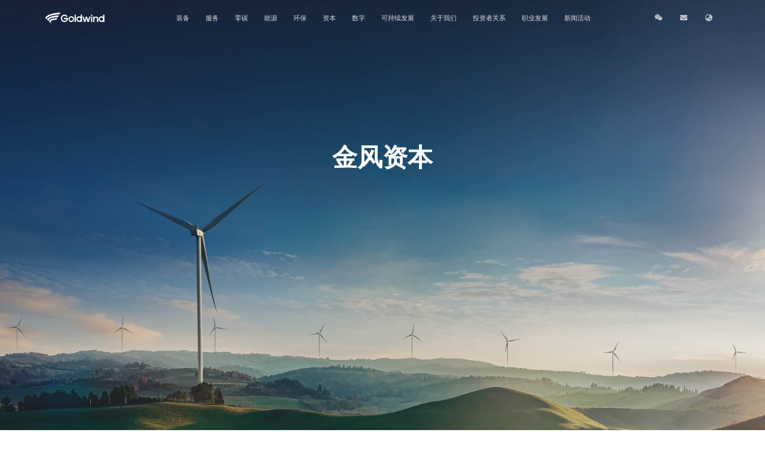

--- FILE ---
content_type: text/html; charset=utf-8
request_url: https://www.goldwind.com/cn/finance/
body_size: 55507
content:
<!doctype html>
<!--[if lte IE 9]><html class="old-ie" data-n-head-ssr><![endif]-->
<!--[if (gt IE 9)|!(IE)]><!--><html data-n-head-ssr><!--<![endif]-->
<head >
<!--[if lt IE 9]>
<script>"/cn/update/"===location.pathname||(location.href="/cn/update/")</script>
<![endif]-->
<script>!function(){var e=document.documentMode,n="";n+=e?" ie ie"+e+" ":" not-ie ",document.documentElement.className+=n}()</script>
<script src="https://www.goldwind.com/polyfill.min.js"></script>
<title>风能发电投资_风电场投资_风电金融解决方案 | 金风科技官网</title><meta data-n-head="ssr" charset="utf-8"><meta data-n-head="ssr" http-equiv="X-UA-Compatible" content="IE=edge"><meta data-n-head="ssr" name="viewport" content="width=device-width,initial-scale=1,maximum-scale=1,user-scalable=no"><meta data-n-head="ssr" data-hid="format-detection" name="format-detection" content="telephone=no"><meta data-n-head="ssr" data-hid="description" name="description" content="金风科技提供全方面可定制的风电金融服务解决方案，包括风电场融资租赁，风电设备制造商融资租赁，以及光伏电站、生物质能发电、水务、节能、环保等领域的融资租赁。"><meta data-n-head="ssr" data-hid="keywords" name="keywords" content="风能投资,风能发电投资,风电场投资,风电金融解决方案,风电场融资租赁,风电设备融资租赁,金风科技,金风风能,金风科技官网,金风科技股份有限公司"><base href="/cn/"><link data-n-head="ssr" rel="icon" type="image/x-icon" href="/favicon.png"><link rel="preload" href="/cn/assets/766e877.js" as="script"><link rel="preload" href="/cn/assets/bc2c508.js" as="script"><link rel="preload" href="/cn/assets/vendors/app.85b1cc6.css" as="style"><link rel="preload" href="/cn/assets/e69bd5e.js" as="script"><link rel="preload" href="/cn/assets/app.1d9e034.css" as="style"><link rel="preload" href="/cn/assets/d8efe67.js" as="script"><link rel="preload" href="/cn/assets/pages/finance/index.764a934.css" as="style"><link rel="preload" href="/cn/assets/6127ed7.js" as="script"><link rel="stylesheet" href="/cn/assets/vendors/app.85b1cc6.css"><link rel="stylesheet" href="/cn/assets/app.1d9e034.css"><link rel="stylesheet" href="/cn/assets/pages/finance/index.764a934.css">
<style>body{width:100vw;overflow-x:hidden}</style>
<script async src="https://www.googletagmanager.com/gtag/js?id=UA-202247787-1"></script>
<script>function gtag(){dataLayer.push(arguments)}window.dataLayer=window.dataLayer||[],gtag("js",new Date),gtag("config","UA-202247787-1")</script>
<script>var _hmt=_hmt||[];!function(){var e=document.createElement("script");e.src="https://hm.baidu.com/hm.js?75093a3ce47853fb60f50bbafefa21cc";var t=document.getElementsByTagName("script")[0];t.parentNode.insertBefore(e,t)}()</script>
</head>
<body ><div data-server-rendered="true" id="__nuxt"><!----><div id="__layout"><div data-fetch-key="0" data-v-3971015c><div id="header" class="header header-" data-v-be7a221c data-v-3971015c><!----> <div class="header-bd content" data-v-be7a221c><div class="content-bd" data-v-be7a221c><a href="/cn/" class="logo" data-v-be7a221c></a> <div class="header-sm-btn nav-toggle" data-v-be7a221c><div class="nav-toggle-bd" data-v-be7a221c><i data-v-be7a221c></i> <i data-v-be7a221c></i> <i data-v-be7a221c></i></div></div> <ul class="header-tools" data-v-be7a221c><!----> <li class="header-wechat" data-v-be7a221c><span class="header-icon" data-v-be7a221c><i class="fab fa-weixin" data-v-be7a221c></i></span> <div class="header-wechat-popup" data-v-be7a221c><img src="/cn/assets/img/2code.fe35956.jpg" alt width="100" data-v-be7a221c> <p data-v-be7a221c>金风科技微信官网</p></div></li> <li data-v-be7a221c><a href="mailto:Corporate_Comms@goldwind.com" title="邮箱" class="header-icon" data-v-be7a221c><i class="fas fa-envelope" data-v-be7a221c></i></a></li> <li class="header-en" data-v-be7a221c><span tabindex="-1" class="header-sm-btn header-icon" data-v-be7a221c><i class="fas fa-globe-asia" data-v-be7a221c></i></span> <ul class="header-en-popup" data-v-be7a221c><li class="header-en-check" data-v-be7a221c><em data-v-be7a221c>全球</em> <label data-v-be7a221c>-简体中文</label></li> <li data-v-be7a221c><a href="/en/" data-v-be7a221c><em data-v-be7a221c>Global</em> <label data-v-be7a221c>-English</label></a></li> <li data-v-be7a221c><a href="/en/australia/" target="_blank" data-v-be7a221c><em data-v-be7a221c>Australia</em> <label data-v-be7a221c>-English</label></a></li></ul></li></ul> <!----> <div class="nav" data-v-be7a221c><button type="button" title="关闭" class="header-sm-btn nav-close" data-v-be7a221c></button> <!----> <!----> <!----> <div class="nav-item" data-v-be7a221c><a href="/cn/equipment/" class="nav-item-hd" data-v-be7a221c>装备</a></div> <div class="nav-item" data-v-be7a221c><div class="nav-dropdown" data-v-be7a221c><i data-v-be7a221c></i></div> <a href="/cn/service/" class="nav-item-hd" data-v-be7a221c>服务</a> <div class="nav-sub nav-service" data-v-be7a221c><ul class="nav-grid" data-v-be7a221c><li data-v-be7a221c><h4 data-v-be7a221c><a href="/cn/service/design/" data-v-be7a221c><i style="background-image:url(/cn/assets/img/header_service_01.d7e2b5a.svg);" data-v-be7a221c></i> <span data-v-be7a221c>清洁能源规划设计解决方案</span></a></h4></li> <li data-v-be7a221c><h4 data-v-be7a221c><a href="/cn/service/engineering/" data-v-be7a221c><i style="background-image:url(/cn/assets/img/header_service_02.8ae10bc.svg);" data-v-be7a221c></i> <span data-v-be7a221c>清洁能源工程建设与管理解决方案</span></a></h4></li> <li data-v-be7a221c><h4 data-v-be7a221c><a href="/cn/service/operation/" data-v-be7a221c><i style="background-image:url(/cn/assets/img/header_service_03.2a2c669.svg);" data-v-be7a221c></i> <span data-v-be7a221c>清洁能源智慧运营整体解决方案</span></a></h4></li> <li data-v-be7a221c><h4 data-v-be7a221c><a href="/cn/energy/asset-manage/" data-v-be7a221c><i style="background-image:url(/cn/assets/img/header_energy2_02.ad8220c.svg);" data-v-be7a221c></i> <span data-v-be7a221c>清洁能源资产管理解决方案</span></a></h4></li></ul></div></div> <div class="nav-item" data-v-be7a221c><a href="/cn/eco/" class="nav-item-hd" data-v-be7a221c>零碳</a></div> <div class="nav-item" data-v-be7a221c><div class="nav-dropdown" data-v-be7a221c><i data-v-be7a221c></i></div> <a href="/cn/energy/" class="nav-item-hd" data-v-be7a221c>能源</a> <div class="nav-sub nav-energy2" data-v-be7a221c><ul class="nav-grid nav-grid-single" data-v-be7a221c><li data-v-be7a221c><h4 data-v-be7a221c><a href="/cn/energy/clean/" data-v-be7a221c><i style="background-image:url(/cn/assets/img/header_energy2_01.a273dbf.svg);" data-v-be7a221c></i> <span data-v-be7a221c>清洁能源开发综合解决方案</span></a></h4></li></ul></div></div> <div class="nav-item" data-v-be7a221c><a href="/cn/environmental/" class="nav-item-hd" data-v-be7a221c>环保</a></div> <div class="nav-item" data-v-be7a221c><a href="/cn/finance/" class="nav-item-hd" data-v-be7a221c>资本</a></div> <div class="nav-item" data-v-be7a221c><div class="nav-dropdown" data-v-be7a221c><i data-v-be7a221c></i></div> <a href="/cn/digital/" class="nav-item-hd" data-v-be7a221c>数字</a> <div class="nav-sub nav-energy2" data-v-be7a221c><ul class="nav-grid" data-v-be7a221c><li data-v-be7a221c><h4 data-v-be7a221c><a href="/cn/digital/assessment/" data-v-be7a221c><i style="background-image:url(/cn/assets/img/header_digital_01.aa12ab7.svg);" data-v-be7a221c></i> <span data-v-be7a221c>资源评估系统</span></a></h4></li> <li data-v-be7a221c><h4 data-v-be7a221c><a href="/cn/digital/design/" data-v-be7a221c><i style="background-image:url(/cn/assets/img/header_digital_02.546ae70.svg);" data-v-be7a221c></i> <span data-v-be7a221c>规划设计系统</span></a></h4></li> <li data-v-be7a221c><h4 data-v-be7a221c><a href="/cn/digital/project/" data-v-be7a221c><i style="background-image:url(/cn/assets/img/header_digital_03.af8db55.svg);" data-v-be7a221c></i> <span data-v-be7a221c>工程管理系统</span></a></h4></li> <li data-v-be7a221c><h4 data-v-be7a221c><a href="/cn/digital/operation/" data-v-be7a221c><i style="background-image:url(/cn/assets/img/header_digital_04.8858e1e.svg);" data-v-be7a221c></i> <span data-v-be7a221c>智慧运营管理系统</span></a></h4></li> <li data-v-be7a221c><h4 data-v-be7a221c><a href="/cn/digital/efficiency/" data-v-be7a221c><i style="background-image:url(/cn/assets/img/header_digital_05.dbf89e6.svg);" data-v-be7a221c></i> <span data-v-be7a221c>综合能碳管理系统</span></a></h4></li></ul></div></div> <div class="nav-item" data-v-be7a221c><a href="/cn/sustainability/" class="nav-item-hd" data-v-be7a221c>可持续发展</a></div> <div class="nav-item" data-v-be7a221c><div class="nav-dropdown" data-v-be7a221c><i data-v-be7a221c></i></div> <a href="/cn/about/" class="nav-item-hd" data-v-be7a221c>关于我们</a> <div class="nav-sub nav-about" data-v-be7a221c><ul class="nav-grid" data-v-be7a221c><li data-v-be7a221c><h4 data-v-be7a221c><a href="/cn/about/detail/" data-v-be7a221c><i style="background-image:url(/cn/assets/img/header_about_01.cb64dba.svg);" data-v-be7a221c></i> <span data-v-be7a221c>公司介绍</span></a></h4></li> <li data-v-be7a221c><h4 data-v-be7a221c><a href="/cn/about/timeline/" data-v-be7a221c><i style="background-image:url(/cn/assets/img/header_about_02.2c593a3.svg);" data-v-be7a221c></i> <span data-v-be7a221c>发展历程</span></a></h4></li> <li data-v-be7a221c><h4 data-v-be7a221c><a href="/cn/about/culture/" data-v-be7a221c><i style="background-image:url(/cn/assets/img/header_about_04.ef201a1.svg);" data-v-be7a221c></i> <span data-v-be7a221c>金风文化</span></a></h4></li> <li data-v-be7a221c><h4 data-v-be7a221c><a href="/cn/about/#manage" data-v-be7a221c><i style="background-image:url(/cn/assets/img/header_about_05.6d788cc.svg);" data-v-be7a221c></i> <span data-v-be7a221c>管理团队</span></a></h4></li> <li data-v-be7a221c><h4 data-v-be7a221c><a href="/cn/about/#contact" data-v-be7a221c><i style="background-image:url(/cn/assets/img/header_about_06.f8b44b6.svg);" data-v-be7a221c></i> <span data-v-be7a221c>联系我们</span></a></h4></li> <li data-v-be7a221c><h4 data-v-be7a221c><a href="https://zhaobiao.tgcw.net.cn/cms/index.htm" target="_blank" data-v-be7a221c><i style="background-image:url(/cn/assets/img/header_about_tgcw.dfb8844.png);" data-v-be7a221c></i> <span data-v-be7a221c>天工e招</span></a></h4></li></ul></div></div> <div class="nav-item" data-v-be7a221c><div class="nav-dropdown" data-v-be7a221c><i data-v-be7a221c></i></div> <a href="/cn/invest/" class="nav-item-hd" data-v-be7a221c>投资者关系</a> <div class="nav-sub nav-invest" data-v-be7a221c><div class="nav-sub-item" data-v-be7a221c><ul class="nav-text-list" data-v-be7a221c><li data-v-be7a221c><a href="/cn/invest/speech/" data-v-be7a221c>董事长致辞</a></li> <li data-v-be7a221c><a href="/cn/invest/announce/" data-v-be7a221c>公告</a></li> <li data-v-be7a221c><a href="/cn/invest/asset/" data-v-be7a221c>演示材料</a></li> <li data-v-be7a221c><a href="/cn/invest/corporate-communication-policy/" data-v-be7a221c>公司通讯政策</a></li></ul></div> <div class="nav-sub-item" data-v-be7a221c><h4 class="nav-sub-title" data-v-be7a221c>公司治理</h4> <ul class="nav-text-list" data-v-be7a221c><li data-v-be7a221c><a href="/cn/invest/structure/" data-v-be7a221c>公司治理架构图</a></li> <li data-v-be7a221c><a href="/cn/invest/rule/" data-v-be7a221c>公司治理制度</a></li> <li data-v-be7a221c><a href="/cn/invest/shareholder/" data-v-be7a221c>主要股东信息</a></li></ul></div></div></div> <div class="nav-item" data-v-be7a221c><div class="nav-dropdown" data-v-be7a221c><i data-v-be7a221c></i></div> <a href="/cn/career/" class="nav-item-hd" data-v-be7a221c>职业发展</a> <div class="nav-sub nav-sub-right nav-energy" data-v-be7a221c><ul class="nav-grid" data-v-be7a221c><li data-v-be7a221c><h4 data-v-be7a221c><a href="/cn/career/learn/" data-v-be7a221c><i style="background-image:url(/cn/assets/img/header_career_01.792eafa.svg);" data-v-be7a221c></i> <span data-v-be7a221c>学习与发展</span></a></h4></li> <li data-v-be7a221c><h4 data-v-be7a221c><a href="http://goldwind.zhiye.com/" target="_blank" data-v-be7a221c><i style="background-image:url(/cn/assets/img/header_career_02.bb31627.svg);" data-v-be7a221c></i> <span data-v-be7a221c>加入金风</span></a></h4></li> <li data-v-be7a221c><h4 data-v-be7a221c><a href="/goldwind-award/special/" target="_blank" data-v-be7a221c><i style="background-image:url(/cn/assets/img/header_career_03.50c62df.svg);" data-v-be7a221c></i> <span data-v-be7a221c>金风杯</span></a></h4></li> <!----></ul></div></div> <div class="nav-item" data-v-be7a221c><div class="nav-dropdown" data-v-be7a221c><i data-v-be7a221c></i></div> <a href="/cn/news/" class="nav-item-hd" data-v-be7a221c>新闻活动</a> <div class="nav-sub nav-news" data-v-be7a221c><div class="nav-sub-item" data-v-be7a221c><ul class="nav-text-list" data-v-be7a221c><li data-v-be7a221c><a href="/cn/news/focus/" data-v-be7a221c>新闻聚焦</a></li> <li data-v-be7a221c><a href="/cn/news/voice/" data-v-be7a221c>金风声音</a></li></ul></div> <div class="nav-sub-item" data-v-be7a221c><h4 class="nav-sub-title" data-v-be7a221c>新闻资料</h4> <ul class="nav-text-list" data-v-be7a221c><li data-v-be7a221c><a href="/cn/news/contact/" data-v-be7a221c>媒体联络</a></li> <!----> <li data-v-be7a221c><a href="/cn/news/asset/" data-v-be7a221c>资料下载</a></li> <!----></ul></div></div></div></div></div> <!----></div> <div style="display: none;" data-v-be7a221c> {
  &quot;title&quot;: &quot;风能发电投资_风电场投资_风电金融解决方案 | 金风科技官网&quot;,
  &quot;media&quot;: [],
  &quot;meta&quot;: [
    {
      &quot;hid&quot;: &quot;description&quot;,
      &quot;name&quot;: &quot;description&quot;,
      &quot;content&quot;: &quot;金风科技提供全方面可定制的风电金融服务解决方案，包括风电场融资租赁，风电设备制造商融资租赁，以及光伏电站、生物质能发电、水务、节能、环保等领域的融资租赁。&quot;
    },
    {
      &quot;hid&quot;: &quot;keywords&quot;,
      &quot;name&quot;: &quot;keywords&quot;,
      &quot;content&quot;: &quot;风能投资,风能发电投资,风电场投资,风电金融解决方案,风电场融资租赁,风电设备融资租赁,金风科技,金风风能,金风科技官网,金风科技股份有限公司&quot;
    }
  ],
  &quot;bodyTheme&quot;: &quot;&quot;,
  &quot;headerTheme&quot;: &quot;&quot;
}</div></div> <div data-v-f9de71f6 data-v-3971015c><div class="heading heading-100" data-v-248511e2 data-v-f9de71f6><div class="heading-inner" data-v-248511e2><div data-heading-bg class="heading-bg display-sm-none" style="background-image:url(/cn/assets/img/heading_pc.148a15b.jpg);" data-v-248511e2></div> <div data-heading-bg class="heading-bg display-md-floor-none" style="background-image:url(/cn/assets/img/heading_mobile.604a63b.jpg);" data-v-248511e2></div> <!----> <!---->  <div data-heading-overlay class="heading-overlay" style="opacity: 0;" data-v-248511e2></div> <div class="heading-main" data-v-248511e2><div class="wrapper-90 grid3-md-floor" data-v-248511e2><div class="liquid3-12 small-4" data-v-248511e2><div class="pt-150 pt-sm-80 content align-center" data-v-248511e2><h1 data-heading-hd="" class="heading-title" data-v-248511e2 data-v-f9de71f6>金风资本</h1> <p class="heading-description text-wrap" data-v-248511e2 data-v-f9de71f6><span data-tween-description="" style="opacity:0;" data-v-248511e2 data-v-f9de71f6>我们投资于美好的世界</span></p></div></div></div> </div></div> </div> <div id="page-article" class="page-article" data-v-f9de71f6><div class="py-80 description description-dark" data-v-519ebb38 data-v-f9de71f6><div class="wrapper-90 grid3-md-floor" data-v-519ebb38><div class="small-4 liquid3-10 liquid3-offset-1" data-v-519ebb38><div class="description-bd align-justify" data-v-519ebb38><p data-v-519ebb38 data-v-f9de71f6>双碳时代加速变革，需要具备深刻洞察、深厚经验的产业资本注入源源动力。金风资本支持合作伙伴在清洁能源相关产业领域的投融资需求，提供一站式金融解决方案，共同优化产业资金效率和风险管理水平，积极推动产融结合，持续赋能产业技术创新。金风资本以建设成为国际领先的绿色产业金融机构为目标，不断创新开拓产融合作模式，共建产业链生态，共创长期价值。</p></div></div></div></div> <div class="wrapper-90 grid3-md-floor mt-80" data-v-f9de71f6><div class="liquid3-8 liquid3-offset-2 small-4"><h2 data-tween-group class="page-theme1-title align-center"><div class="text-sm-wrap" data-v-f9de71f6><span data-v-f9de71f6>能源装备融资租赁</span><span data-v-f9de71f6>解决方案</span></div></h2> <!----> <p data-tween-group class="page-theme2-p mt-25">金风资本协同主业强大的技术支持及丰富的实践积累，为产业合作伙伴提供清洁能源电场建设的合理化建议，综合项目设备、供应商生产设备等实际发展需要，为清洁能源产业伙伴提供优质的能源装备融资租赁解决方案，以期积极推动价值链绿色转型，促进全产业链协调发展，服务社会全面可持续发展与碳中和目标实现。</p> <!----> </div></div> <div data-v-f9de71f6><div class="mt-40 wrapper-90 grid3-md-floor" data-v-f9de71f6><div class="liquid3-6 small-4" data-v-f9de71f6><div data-item class="card4" data-v-f9de71f6><div data-image class="card4-aside" style="background-image:url(/cn/assets/img/card01.df990ee.jpg);" data-v-f9de71f6><div data-blur class="card4-blur" data-v-f9de71f6></div></div> <div class="card4-main" data-v-f9de71f6><div data-text class="card4-main-inner" data-v-f9de71f6><div data-v-f9de71f6><h3 class="card4-hd" data-v-f9de71f6><span data-v-f9de71f6>风电场融资租赁</span></h3> <p class="card4-bd" data-v-f9de71f6>风机、塔筒、叶片、电控设备、线路、风机基础、升压站、通讯设备、运维楼等的融资租赁</p></div></div></div></div></div> <div class="liquid3-6 small-4 mt-sm-40" data-v-f9de71f6><div data-item class="card4" data-v-f9de71f6><div data-image class="card4-aside" style="background-image:url(/cn/assets/img/card02.e78a509.jpg);" data-v-f9de71f6><div data-blur class="card4-blur" data-v-f9de71f6></div></div> <div class="card4-main" data-v-f9de71f6><div data-text class="card4-main-inner" data-v-f9de71f6><div data-v-f9de71f6><h3 class="card4-hd" data-v-f9de71f6><span data-v-f9de71f6>设备制造商融资租赁</span></h3> <p class="card4-bd" data-v-f9de71f6>风电设备供应商及延伸二级供应商的融资租赁，以及新能源领域设备供应商的融资租赁</p></div></div></div></div></div></div> <div class="mt-40 wrapper-90 grid3-md-floor" data-v-f9de71f6><div class="liquid3-6 small-4" data-v-f9de71f6><div data-item class="card4" data-v-f9de71f6><div data-image class="card4-aside" style="background-image:url(/cn/assets/img/card03.f3c2cbf.jpg);" data-v-f9de71f6><div data-blur class="card4-blur" data-v-f9de71f6></div></div> <div class="card4-main" data-v-f9de71f6><div data-text class="card4-main-inner" data-v-f9de71f6><div data-v-f9de71f6><h3 class="card4-hd" data-v-f9de71f6><span data-v-f9de71f6>其他清洁能源领域融资租赁</span></h3> <p class="card4-bd" data-v-f9de71f6>智能微网、合同能源管理等其他清洁能源领域的融资租赁</p></div></div></div></div></div> <div class="liquid3-6 small-4 mt-sm-40" data-v-f9de71f6><div data-item class="card4" data-v-f9de71f6><div data-image class="card4-aside" style="background-image:url(/cn/assets/img/card04.6308806.jpg);" data-v-f9de71f6><div data-blur class="card4-blur" data-v-f9de71f6></div></div> <div class="card4-main" data-v-f9de71f6><div data-text class="card4-main-inner" data-v-f9de71f6><div data-v-f9de71f6><h3 class="card4-hd" data-v-f9de71f6><span data-v-f9de71f6>节能减排领域融资租赁</span></h3> <p class="card4-bd" data-v-f9de71f6>光伏、水务、节能、环保等领域的融资租赁</p></div></div></div></div></div></div></div> <div class="wrapper-90 grid3-md-floor mt-80" data-v-f9de71f6><div class="liquid3-8 liquid3-offset-2 small-4"><h2 data-tween-group class="page-theme1-title align-center">供应链金融解决方案</h2> <!----> <p data-tween-group class="page-theme2-p mt-25">金风资本通过互联网、金融科技手段，自主开发金风云信、金风秒贴等定制化产品，肩负价值链核心企业的产业责任，输出核心企业、优质供应商之间的贸易信用，为上游中小供应商融资助力，专注于解决中小企业融资难题，缓解生产制造与项目工程建设中的资金压力，稳定自身运营能力和提升市场地位，不断增强全产业的竞争优势。</p> <!----> </div></div> <div class="mt-40 wrapper-90 grid3-md-floor local-card" data-v-f9de71f6><div class="liquid3-3 small-4" data-v-f9de71f6><div class="local-card-item" data-v-52e09cbc data-v-f9de71f6><div class="local-card-item-bg" style="background-image:url(/cn/assets/img/chain_card01.f72917c.jpg);" data-v-52e09cbc></div> <div class="figure-bg-overlay" data-v-52e09cbc></div> <div data-blur class="figure-bg-blur" data-v-52e09cbc></div> <div class="local-card-item-text" data-v-52e09cbc><h3 data-text data-v-52e09cbc>商业保理</h3> <div data-p data-v-52e09cbc><div data-p-inner data-v-52e09cbc><p data-v-52e09cbc>应收账款综合管理、优化财务报表</p></div></div></div></div></div> <div class="liquid3-3 small-4 mt-sm-20" data-v-f9de71f6><div class="local-card-item" data-v-52e09cbc data-v-f9de71f6><div class="local-card-item-bg" style="background-image:url(/cn/assets/img/chain_card02.f8dfb45.jpg);" data-v-52e09cbc></div> <div class="figure-bg-overlay" data-v-52e09cbc></div> <div data-blur class="figure-bg-blur" data-v-52e09cbc></div> <div class="local-card-item-text" data-v-52e09cbc><h3 data-text data-v-52e09cbc>银行保理</h3> <div data-p data-v-52e09cbc><div data-p-inner data-v-52e09cbc><p data-v-52e09cbc>优质信用传导、解决大额融资需求</p></div></div></div></div></div> <div class="liquid3-3 small-4 mt-sm-20" data-v-f9de71f6><div class="local-card-item" data-v-52e09cbc data-v-f9de71f6><div class="local-card-item-bg" style="background-image:url(/cn/assets/img/chain_card03.fe1b888.jpg);" data-v-52e09cbc></div> <div class="figure-bg-overlay" data-v-52e09cbc></div> <div data-blur class="figure-bg-blur" data-v-52e09cbc></div> <div class="local-card-item-text" data-v-52e09cbc><h3 data-text data-v-52e09cbc>订单融资</h3> <div data-p data-v-52e09cbc><div data-p-inner data-v-52e09cbc><p data-v-52e09cbc>大数据采集、银行线上审核、高效便捷</p></div></div></div></div></div> <div class="liquid3-3 small-4 mt-sm-20" data-v-f9de71f6><div class="local-card-item" data-v-52e09cbc data-v-f9de71f6><div class="local-card-item-bg" style="background-image:url(/cn/assets/img/chain_card04.2a50613.jpg);" data-v-52e09cbc></div> <div class="figure-bg-overlay" data-v-52e09cbc></div> <div data-blur class="figure-bg-blur" data-v-52e09cbc></div> <div class="local-card-item-text" data-v-52e09cbc><h3 data-text data-v-52e09cbc>保理池融资</h3> <div data-p data-v-52e09cbc><div data-p-inner data-v-52e09cbc><p data-v-52e09cbc>集合多笔应收账款、持续使用融资额度</p></div></div></div></div></div></div> <div class="mt-80 wrapper-90 grid3-md-floor" data-v-f9de71f6><h2 data-tween-group class="display-md-floor-none page-theme1-title align-center" data-v-f9de71f6><span data-v-f9de71f6>创新金融</span><span data-v-f9de71f6>科技平台</span></h2> <div class="liquid3-3 liquid3-offset-1 small-4 mt-sm-25" data-v-f9de71f6><div class="platform-item" data-v-f9de71f6><div class="platform-item-image" data-v-f9de71f6><svg xmlns="http://www.w3.org/2000/svg" data-fix-height width="288" height="288" viewBox="0 0 288 288" data-v-f9de71f6><g fill="none" fill-rule="evenodd" data-v-f9de71f6><rect width="288" height="288" data-v-f9de71f6></rect><g fill-rule="nonzero" transform="translate(5.878 14.694)" data-v-f9de71f6><path fill="#BABABA" d="M85.4573777,100.931715 L17.4927294,100.931715 C11.7042483,100.931715 7.00072851,96.2221342 7.00072851,90.4397143 L7.00072851,10.4920009 C7.00072851,4.70351976 11.7103095,-3.44541422e-14 17.4927294,-3.44541422e-14 L39.3980392,-3.44541422e-14 L39.3980392,1.81837104 L17.4927294,1.81837104 C12.7104136,1.81837104 8.81909955,5.70968507 8.81909955,10.4920009 L8.81909955,90.4397143 C8.81909955,95.2220302 12.7104136,99.1133442 17.4927294,99.1133442 L85.4573777,99.1133442 L85.4573777,100.931715 L85.4573777,100.931715 Z" data-v-f9de71f6></path><path fill="#BABABA" d="M108.156709,70.7103885 L106.338338,70.7103885 L106.338338,10.4920009 C106.338338,5.70968507 102.447024,1.81837104 97.6647086,1.81837104 L70.7164498,1.81837104 L70.7164498,0 L97.6647086,0 C103.45319,0 108.156709,4.70958099 108.156709,10.4920009 L108.156709,70.7103885 Z" data-v-f9de71f6></path><path fill="#BABABA" d="M70.7164498,1.81837104 L68.4919759,1.81837104 L68.4919759,-1.72270711e-14 L70.7164498,-1.72270711e-14 L70.7164498,1.81837104 Z M66.0674811,1.81837104 L63.6429864,1.81837104 L63.6429864,-1.72270711e-14 L66.0674811,-1.72270711e-14 L66.0674811,1.81837104 Z M61.2184917,1.81837104 L58.793997,1.81837104 L58.793997,-1.72270711e-14 L61.2184917,-1.72270711e-14 L61.2184917,1.81837104 Z M56.3695023,1.81837104 L53.9450075,1.81837104 L53.9450075,-1.72270711e-14 L56.3695023,-1.72270711e-14 L56.3695023,1.81837104 Z M51.5205128,1.81837104 L49.0960181,1.81837104 L49.0960181,-1.72270711e-14 L51.5205128,-1.72270711e-14 L51.5205128,1.81837104 Z M46.6715234,1.81837104 L44.2470287,1.81837104 L44.2470287,-1.72270711e-14 L46.6715234,-1.72270711e-14 L46.6715234,1.81837104 Z M41.8225339,1.81837104 L39.3980392,1.81837104 L39.3980392,-1.72270711e-14 L41.8225339,-1.72270711e-14 L41.8225339,1.81837104 Z" data-v-f9de71f6></path><path fill="#BABABA" d="M15.6379909,74.1895385 L13.8196199,74.1895385 L13.8196199,71.7650437 L15.6379909,71.7650437 L15.6379909,74.1895385 Z M15.6379909,69.340549 L13.8196199,69.340549 L13.8196199,66.9160543 L15.6379909,66.9160543 L15.6379909,69.340549 Z M15.6379909,64.4915596 L13.8196199,64.4915596 L13.8196199,62.0670648 L15.6379909,62.0670648 L15.6379909,64.4915596 Z" data-v-f9de71f6></path><path fill="#BABABA" d="M57.5817496,94.1188851 L19.171692,94.1188851 C16.2198697,94.1188851 13.8196199,91.7186353 13.8196199,88.766813 L13.8196199,74.1955997 L15.6379909,74.1955997 L15.6379909,88.766813 C15.6379909,90.71247 17.226035,92.300514 19.171692,92.300514 L57.5817496,92.300514 L57.5817496,94.1188851 Z" data-v-f9de71f6></path><path fill="#BABABA" d="M101.337818,42.9802302 L99.519447,42.9802302 L99.519447,40.5557354 L101.337818,40.5557354 L101.337818,42.9802302 Z M101.337818,38.1312407 L99.519447,38.1312407 L99.519447,35.706746 L101.337818,35.706746 L101.337818,38.1312407 Z M101.337818,33.2822513 L99.519447,33.2822513 L99.519447,30.8577566 L101.337818,30.8577566 L101.337818,33.2822513 Z" data-v-f9de71f6></path><path fill="#BABABA" d="M58.4909351,93.2096995 L56.6725641,93.2096995 L56.6725641,6.81283017 L95.9918072,6.81283017 C98.9436296,6.81283017 101.343879,9.21307994 101.343879,12.1649023 L101.343879,30.8516953 L99.5255083,30.8516953 L99.5255083,12.1649023 C99.5255083,10.2192452 97.9374642,8.63120121 95.9918072,8.63120121 L58.4909351,8.63120121 L58.4909351,93.2096995 Z" data-v-f9de71f6></path><rect width="87.652" height="1.818" x="13.753" y="49.666" fill="#BABABA" data-v-f9de71f6></rect><g fill="#13D86F" transform="translate(24.633 17.626)" data-v-f9de71f6><rect width="1.818" height="22.075" x="10.122" data-v-f9de71f6></rect><rect width="22.069" height="1.818" y="10.128" data-v-f9de71f6></rect></g><g fill="#13D86F" transform="translate(27.21 64.051)" data-v-f9de71f6><polygon points="-2.589 7.54 19.48 7.54 19.48 9.359 -2.589 9.359" transform="rotate(-45 8.445 8.45)" data-v-f9de71f6></polygon><polygon points="7.536 -2.589 9.355 -2.589 9.355 19.48 7.536 19.48" transform="rotate(-45 8.445 8.445)" data-v-f9de71f6></polygon></g><rect width="22.075" height="1.818" x="68.456" y="27.754" fill="#13D86F" data-v-f9de71f6></rect><g fill="#13D86F" transform="translate(70.02 63.504)" data-v-f9de71f6><polygon points="-1.573 8.572 20.496 8.572 20.496 10.391 -1.573 10.391" transform="rotate(-45 9.462 9.482)" data-v-f9de71f6></polygon><circle cx="2.922" cy="2.922" r="2.922" data-v-f9de71f6></circle><circle cx="16.026" cy="15.05" r="2.922" data-v-f9de71f6></circle></g><rect width="35.87" height="1.818" x="21.705" y="6.813" fill="#BABABA" data-v-f9de71f6></rect><rect width="35.87" height="1.818" x="57.582" y="92.301" fill="#BABABA" data-v-f9de71f6></rect><rect width="55.527" height="1.818" x="5.661" y="221.059" fill="#BABABA" data-v-f9de71f6></rect><rect width="59.249" height="1.818" y="231.406" fill="#BABABA" data-v-f9de71f6></rect><path fill="#BABABA" d="M79.2991611,202.802922 L13.9105385,202.802922 L13.9105385,158.810465 C13.9105385,155.846521 16.3229107,153.434148 19.2868555,153.434148 L39.6586724,153.434148 L39.6586724,155.252519 L19.2868555,155.252519 C17.3230148,155.252519 15.7289095,156.846625 15.7289095,158.810465 L15.7289095,200.984551 L79.2991611,200.984551 L79.2991611,202.802922 Z" data-v-f9de71f6></path><path fill="#BABABA" d="M102.580372,184.000966 L100.762001,184.000966 L100.762001,158.810465 C100.762001,156.846625 99.1678953,155.252519 97.2040546,155.252519 L76.8564826,155.252519 L76.8564826,153.434148 L97.2040546,153.434148 C100.167999,153.434148 102.580372,155.846521 102.580372,158.810465 L102.580372,184.000966 Z" data-v-f9de71f6></path><polygon fill="#BABABA" points="6.57 232.315 4.752 232.315 4.752 221.769 13.995 201.512 15.65 202.27 6.57 222.169" data-v-f9de71f6></polygon><polygon fill="#13D86F" points="91.7 193.778 24.797 193.778 24.797 170.854 84.845 170.854 84.845 172.673 26.615 172.673 26.615 191.959 89.882 191.959 89.882 177.522 91.7 177.522" data-v-f9de71f6></polygon><circle cx="90.791" cy="171.763" r="2.697" fill="#13D86F" data-v-f9de71f6></circle><path fill="#BABABA" d="M70.7285722,212.725167 L70.2982244,212.725167 L70.2982244,210.906796 L70.7285722,210.906796 L70.7285722,212.725167 Z M67.8737297,212.725167 L65.449235,212.725167 L65.449235,210.906796 L67.8737297,210.906796 L67.8737297,212.725167 Z M63.0247403,212.725167 L60.6002455,212.725167 L60.6002455,210.906796 L63.0247403,210.906796 L63.0247403,212.725167 Z M58.1757508,212.725167 L55.7512561,212.725167 L55.7512561,210.906796 L58.1757508,210.906796 L58.1757508,212.725167 Z M53.3267614,212.725167 L50.9022667,212.725167 L50.9022667,210.906796 L53.3267614,210.906796 L53.3267614,212.725167 Z M48.4777719,212.725167 L46.0532772,212.725167 L46.0532772,210.906796 L48.4777719,210.906796 L48.4777719,212.725167 Z M43.6287825,212.725167 L41.2042878,212.725167 L41.2042878,210.906796 L43.6287825,210.906796 L43.6287825,212.725167 Z M38.7797931,212.725167 L36.3552983,212.725167 L36.3552983,210.906796 L38.7797931,210.906796 L38.7797931,212.725167 Z M33.9308036,212.725167 L31.5063089,212.725167 L31.5063089,210.906796 L33.9308036,210.906796 L33.9308036,212.725167 Z M29.0818142,212.725167 L26.6573195,212.725167 L26.6573195,210.906796 L29.0818142,210.906796 L29.0818142,212.725167 Z" data-v-f9de71f6></path><rect width="44.817" height="1.818" x="35.84" y="163.041" fill="#13D86F" data-v-f9de71f6></rect><polygon fill="#13D86F" points="72.65 163.95 70.832 163.95 70.832 120.461 45.659 120.461 45.659 163.95 43.841 163.95 43.841 118.643 72.65 118.643" data-v-f9de71f6></polygon><path fill="#BABABA" d="M15.7289095,148.948833 L13.9105385,148.948833 L13.9105385,133.274475 C13.9105385,129.619549 16.8866057,126.643482 20.5415315,126.643482 L38.0645671,126.643482 L38.0645671,128.461853 L20.5415315,128.461853 C17.8867098,128.461853 15.7289095,130.619653 15.7289095,133.274475 L15.7289095,148.948833 Z" data-v-f9de71f6></path><rect width="9.195" height="1.818" x="76.256" y="126.643" fill="#BABABA" data-v-f9de71f6></rect><rect width="6.001" height="1.818" x="60.194" y="133.238" fill="#13D86F" data-v-f9de71f6></rect><rect width="15.899" height="1.818" x="50.296" y="140.845" fill="#13D86F" data-v-f9de71f6></rect><rect width="15.899" height="1.818" x="50.296" y="148.537" fill="#13D86F" data-v-f9de71f6></rect><g fill="#BABABA" transform="translate(176.127 143.1)" data-v-f9de71f6><g transform="translate(7.007 45.623)" data-v-f9de71f6><polygon points="42.532 32.761 18.832 32.761 18.832 30.943 40.713 30.943 40.713 1.818 1.818 1.818 1.818 7.674 0 7.674 0 0 42.532 0" data-v-f9de71f6></polygon><g transform="translate(7.4 10.565)" data-v-f9de71f6><rect width="34.501" height="1.818" data-v-f9de71f6></rect><rect width="31.7" height="1.818" x="2.806" y="9.813" data-v-f9de71f6></rect></g><g transform="translate(13.801 .91)" data-v-f9de71f6><rect width="1.818" height="30.494" x="13.11" data-v-f9de71f6></rect><rect width="1.818" height="24.948" data-v-f9de71f6></rect></g></g><polygon points="56.83 89.24 28.276 89.24 28.276 87.421 55.012 87.421 55.012 1.818 1.818 1.818 1.818 47.787 0 47.787 0 0 56.83 0" data-v-f9de71f6></polygon><path d="M49.6172845,38.1069958 L7.21287179,38.1069958 L7.21287179,10.1404492 L49.6172845,10.1404492 L49.6172845,38.1069958 Z M9.03124283,36.2886247 L47.7989134,36.2886247 L47.7989134,11.9588202 L9.03124283,11.9588202 L9.03124283,36.2886247 Z" data-v-f9de71f6></path><path d="M40.4951231,30.8032054 L40.2526736,30.8032054 L40.2526736,28.9848344 L40.4951231,28.9848344 L40.4951231,30.8032054 Z M37.8281789,30.8032054 L35.4036842,30.8032054 L35.4036842,28.9848344 L37.8281789,28.9848344 L37.8281789,30.8032054 Z M32.9791894,30.8032054 L30.5546947,30.8032054 L30.5546947,28.9848344 L32.9791894,28.9848344 L32.9791894,30.8032054 Z M28.1302,30.8032054 L25.7057053,30.8032054 L25.7057053,28.9848344 L28.1302,28.9848344 L28.1302,30.8032054 Z M23.2812106,30.8032054 L20.8567158,30.8032054 L20.8567158,28.9848344 L23.2812106,28.9848344 L23.2812106,30.8032054 Z" data-v-f9de71f6></path></g><path fill="#13D86F" d="M246.904481,198.499444 C243.570801,198.499444 240.370468,197.759973 237.394401,196.305276 L238.194484,194.674804 C240.915979,196.008276 243.849618,196.687134 246.904481,196.687134 C257.838952,196.687134 266.736848,187.789239 266.736848,176.854767 C266.736848,165.920296 257.838952,157.022401 246.904481,157.022401 C243.849618,157.022401 240.915979,157.701259 238.194484,159.034731 L237.394401,157.404259 C240.370468,155.949562 243.570801,155.210091 246.904481,155.210091 C258.839056,155.210091 268.555219,164.920192 268.555219,176.860829 C268.549158,188.783281 258.839056,198.499444 246.904481,198.499444 Z" data-v-f9de71f6></path><path fill="#13D86F" d="M246.765073,190.886531 L246.765073,187.94077 L246.183194,187.89228 C244.061761,187.710443 240.346223,186.880053 238.509668,183.461516 L241.158429,182.364432 C242.431288,184.431313 245.401294,185.504152 247.874279,185.504152 C251.711042,185.504152 254.099169,183.940353 254.099169,181.42494 C254.099169,178.648893 250.535162,177.915484 247.850034,177.606361 C242.994983,177.072972 239.279445,176.303195 239.279445,171.702716 C239.279445,167.047686 244.583027,166.059705 246.207439,165.865745 L246.771134,165.799071 L246.771134,163.126066 L249.59567,163.126066 L249.59567,165.780888 L250.141182,165.859684 C253.038453,166.290032 254.893191,167.350748 256.056949,169.253976 L253.66276,170.338938 C252.529309,169.029711 250.219978,168.09628 248.001565,168.09628 C244.334517,168.09628 242.231268,169.411569 242.231268,171.696655 C242.231268,174.430273 245.461907,174.806069 248.056116,175.109131 C253.080881,175.715255 257.23889,176.606257 257.23889,181.418879 C257.23889,185.431417 253.693066,187.474054 250.18361,187.722565 L249.589609,187.764994 L249.589609,190.874408 L246.765073,190.874408 L246.765073,190.886531 Z" data-v-f9de71f6></path><path fill="#13D86F" d="M246.001357,205.609275 C245.170967,205.58503 244.334517,205.524417 243.504127,205.427438 L243.716271,203.621189 C244.492109,203.712108 245.28007,203.77272 246.055908,203.796965 L246.001357,205.609275 Z M248.504648,205.578969 L248.401607,203.760598 C249.183506,203.718169 249.971467,203.639373 250.735183,203.530271 L250.989755,205.330458 C250.171488,205.451683 249.335037,205.53654 248.504648,205.578969 Z M241.037204,205.027396 C240.224998,204.857681 239.406731,204.651599 238.612709,204.415211 L239.133976,202.675636 C239.879508,202.899902 240.643224,203.093862 241.406939,203.251454 L241.037204,205.027396 Z M253.450617,204.875865 L253.038453,203.105984 C253.796107,202.930208 254.553762,202.718065 255.293233,202.475615 L255.856928,204.203068 C255.068967,204.45764 254.262823,204.687967 253.450617,204.875865 Z M258.202627,203.318127 L257.487401,201.645226 C258.202627,201.336103 258.917852,200.996674 259.596711,200.632999 L260.457407,202.233166 C259.723997,202.627146 258.966342,202.99082 258.202627,203.318127 Z M262.609146,200.960306 L261.615103,199.438936 C262.263655,199.014649 262.906146,198.560056 263.518331,198.075157 L264.63966,199.505609 C263.985046,200.020814 263.300127,200.511775 262.609146,200.960306 Z M266.542888,197.881198 L265.300335,196.553787 C265.870091,196.020398 266.421664,195.456703 266.94293,194.880886 L268.294586,196.099194 C267.743013,196.711379 267.149012,197.311442 266.542888,197.881198 Z M269.888691,194.159598 L268.440055,193.062515 C268.906771,192.438207 269.355302,191.789655 269.767466,191.12898 L271.30702,192.092717 C270.86455,192.807943 270.391774,193.498924 269.888691,194.159598 Z M272.543513,189.922794 L270.925163,189.092405 C271.276714,188.401424 271.604021,187.686198 271.901022,186.958849 L273.586046,187.643769 C273.270861,188.419607 272.919309,189.183323 272.543513,189.922794 Z M274.422496,185.285948 L272.682921,184.752559 C272.913248,184.007027 273.107208,183.243311 273.270861,182.485656 L275.046804,182.861453 C274.877089,183.67972 274.664946,184.491926 274.422496,185.285948 Z M275.458968,180.39453 L273.652719,180.170264 C273.749699,179.394426 273.810311,178.612526 273.840617,177.830627 L275.658989,177.8973 C275.628682,178.733751 275.562009,179.576263 275.458968,180.39453 Z M273.828495,175.490989 C273.792128,174.70909 273.713331,173.921129 273.61029,173.157413 L275.410478,172.908902 C275.51958,173.727169 275.598376,174.56362 275.640805,175.400071 L273.828495,175.490989 Z M273.192065,170.854143 C273.02235,170.096488 272.810207,169.332773 272.573819,168.593302 L274.307333,168.035668 C274.561905,168.82969 274.78617,169.641896 274.968008,170.44804 L273.192065,170.854143 Z M271.755552,166.393073 C271.45249,165.677847 271.119122,164.962621 270.755448,164.277701 L272.361676,163.429128 C272.749595,164.168599 273.113269,164.926253 273.434515,165.689969 L271.755552,166.393073 Z M269.573507,162.253248 C269.155281,161.604696 268.700689,160.962205 268.21579,160.337897 L269.652303,159.22263 C270.161447,159.883304 270.652407,160.568224 271.100938,161.265266 L269.573507,162.253248 Z M266.700481,158.555893 C266.173153,157.986137 265.609458,157.428503 265.03364,156.907237 L266.25801,155.561643 C266.870195,156.119276 267.470258,156.713278 268.033953,157.325462 L266.700481,158.555893 Z M263.233453,155.40405 C262.615207,154.931274 261.966655,154.482742 261.312041,154.064517 L262.2879,152.531024 C262.991004,152.973494 263.681985,153.458393 264.342659,153.961476 L263.233453,155.40405 Z M259.281527,152.894698 C258.584484,152.537085 257.869258,152.203717 257.154033,151.906717 L257.845014,150.221693 C258.608729,150.536877 259.378506,150.888429 260.117977,151.276348 L259.281527,152.894698 Z M238.782424,151.13694 L238.236912,149.403426 C239.030935,149.154915 239.84314,148.936711 240.655346,148.754874 L241.049326,150.530816 C240.285611,150.694469 239.521895,150.900551 238.782424,151.13694 Z M254.947742,151.112695 C254.208271,150.882368 253.444556,150.682347 252.68084,150.512632 L253.068759,148.73669 C253.880965,148.912466 254.699232,149.13067 255.487192,149.379181 L254.947742,151.112695 Z M243.352596,150.124713 L243.116208,148.324526 C243.940536,148.215424 244.776987,148.142689 245.607376,148.106321 L245.686173,149.924692 C244.910334,149.954998 244.128435,150.021672 243.352596,150.124713 Z M250.371509,150.112591 C249.601731,150.015611 248.813771,149.948937 248.037932,149.91257 L248.110667,148.094199 C248.941057,148.130566 249.783569,148.19724 250.601836,148.306342 L250.371509,150.112591 Z" data-v-f9de71f6></path><polygon fill="#13D86F" points="265.076 220.914 245.71 220.914 245.71 219.096 263.258 219.096 263.258 210.058 257.184 210.058 257.184 208.24 265.076 208.24" data-v-f9de71f6></polygon><polygon fill="#13D86F" points="261.088 230.866 259.269 230.866 259.269 220.914 237.794 220.914 237.794 219.096 261.088 219.096" data-v-f9de71f6></polygon><polygon fill="#13D86F" points="265.876 242.637 211.749 242.637 211.749 236.291 213.568 236.291 213.568 240.819 264.058 240.819 264.058 231.776 237.788 231.776 237.788 229.957 265.876 229.957" data-v-f9de71f6></polygon><polygon fill="#13D86F" points="239.673 117.867 186.947 82.906 172.788 93.107 171.727 91.634 186.904 80.699 240.055 115.933 256.906 112.569 257.263 114.357" data-v-f9de71f6></polygon><polygon fill="#BABABA" points="257.997 135.996 256.178 135.996 256.178 17.669 117.673 17.669 117.673 69.225 115.854 69.225 115.854 15.85 257.997 15.85" data-v-f9de71f6></polygon><g fill="#BABABA" transform="translate(162.629 16.76)" data-v-f9de71f6><rect width="1.818" height="61.794" data-v-f9de71f6></rect><rect width="1.818" height="70.159" x="46.775" data-v-f9de71f6></rect></g><rect width="140.318" height="1.818" x="116.764" y="62.625" fill="#BABABA" data-v-f9de71f6></rect><polygon fill="#13D86F" points="248.674 135.414 213.453 120.382 192.469 133.887 174.873 124.407 175.739 122.807 192.384 131.777 213.283 118.334 249.384 133.741" data-v-f9de71f6></polygon><path fill="#13D86F" d="M129.419528,194.529334 L129.419528,202.699881 L132.492575,203.881822 L123.679537,226.1205 L136.086889,241.291776 L150.191387,221.629124 L142.76031,202.705942 L145.524234,200.899694 L145.524234,194.535395 C145.530296,194.529334 138.311363,196.735624 129.419528,194.529334 Z" data-v-f9de71f6></path><path fill="#13D86F" d="M101.671186,128.183036 C101.671186,128.183036 92.2277792,97.9495867 105.568561,86.0816851 C105.568561,86.0816851 100.101326,86.7908498 98.4278625,76.3776449 C98.4278625,76.3776449 103.55017,83.135924 113.575455,80.2932039 C123.600741,77.4504839 137.505218,65.4613575 148.663955,81.8024519 C148.663955,81.8024519 171.611798,83.1904751 175.309152,104.392681 C179.006506,125.594888 167.25983,135.99597 167.25983,135.99597 C167.25983,135.99597 168.187199,129.510447 160.446999,125.146356 C152.7068,120.782266 151.124817,97.3374018 151.755186,97.8223007 C152.385554,98.3071997 149.367059,110.26602 133.898782,112.205616 C118.430506,114.151273 114.030048,103.901721 107.253585,118.806303 L103.877476,126.964727 L101.671186,128.183036 Z" data-v-f9de71f6></path><g fill="#000" transform="translate(64.807 68.316)" data-v-f9de71f6><path d="M31.6578398,54.4723351 L30.5062048,48.8959973 C28.2150573,37.8403014 31.6699623,25.9784609 39.5253252,17.7351789 C36.2886247,13.7771913 37.1735653,9.07367149 37.215994,8.86758944 L37.4099535,7.87354661 L38.3736902,8.17660845 C42.7741481,9.54644796 45.8471952,7.73413816 49.732448,5.44299065 C53.8480277,3.01849593 58.9697728,0 67.2615448,0 C83.5602105,0 87.7667089,12.1891472 87.8091375,12.3164332 L86.0816851,12.8861894 C85.9301541,12.4376579 82.2024935,1.81837104 67.2615448,1.81837104 C59.4667943,1.81837104 54.7875195,4.57623379 50.6598172,7.00678974 C46.841238,9.2555086 43.5014965,11.2193493 38.907079,10.1950003 C38.8525279,11.7103095 39.0889161,14.7106217 41.4224923,17.1290552 L42.0407385,17.7715463 L41.4103698,18.4019149 C33.5610682,26.2390941 30.0637345,37.7736277 32.2882084,48.5202006 L33.4398434,54.0965385 L31.6578398,54.4723351 Z" data-v-f9de71f6></path><path d="M69.0859771,110.284204 C64.4370084,110.284204 59.7880398,108.726466 55.902787,105.617051 L49.374835,100.386204 C43.8106196,95.9251336 40.4890618,88.8092416 40.4890618,81.3417979 L40.4890618,61.3882063 L42.3074329,61.3882063 L42.3074329,81.3417979 C42.3074329,88.2637303 45.3744187,94.8522947 50.5143475,98.9678745 L57.0422995,104.198722 C64.2430489,109.969019 73.922844,109.975081 81.1296546,104.198722 L87.6576066,98.9678745 C92.7975354,94.8522947 95.8645213,88.2637303 95.8645213,81.3417979 L95.8645213,68.5768332 L97.6828923,68.5768332 L97.6828923,81.3417979 C97.6828923,88.8092416 94.3613345,95.9311949 88.7971191,100.386204 L82.2691671,105.617051 C78.3839143,108.726466 73.7349457,110.284204 69.0859771,110.284204 Z" data-v-f9de71f6></path><path d="M94.7916823,61.7276356 L86.5726452,41.1194305 C84.7179068,42.5013925 80.268959,44.9380096 71.9286971,44.9380096 C67.4312594,44.9380096 63.964232,43.9439668 60.9093686,43.0650875 C56.3331348,41.7497991 53.3085777,40.8830422 49.5203047,43.9863955 C43.0650875,49.2839164 42.3195553,61.3154715 42.3134941,61.4366962 L40.4951231,61.3336552 C40.5254293,60.8063276 41.2830839,48.3868534 48.3626084,42.5801885 C52.8842911,38.8646504 56.8362175,39.9981017 61.40639,41.31339 C64.3460899,42.155902 67.6797701,43.1135774 71.9226359,43.1135774 C82.4025143,43.1135774 86.2210935,39.0222425 86.2635222,38.9798139 L87.2393813,37.8948525 L87.7848926,39.2465083 L96.4767062,61.0427158 L94.7916823,61.7276356 Z" data-v-f9de71f6></path><path d="M105.410969,61.5457985 L103.616843,61.2306142 L105.938297,48.0413629 C108.932548,33.0640468 100.252857,17.4078721 85.7422558,11.6072685 L86.4150531,9.91618341 C101.725737,16.0380326 110.884266,32.5730866 107.7203,48.3747309 L105.410969,61.5457985 Z" data-v-f9de71f6></path><path d="M97.1676872,79.8689173 L96.0645421,78.426343 L100.574102,74.9835605 C101.865146,73.9955789 102.756147,72.5226983 103.077393,70.8437357 L103.950211,66.2917469 C104.283579,64.5521719 103.84717,62.8004745 102.756147,61.4791249 C101.78635,60.3032449 100.452878,59.6607538 98.9981807,59.6607538 L94.5795391,59.6607538 L94.5795391,57.8423828 L98.9981807,57.8423828 C100.974144,57.8423828 102.853127,58.7455071 104.156293,60.3214287 C105.592806,62.0610036 106.168624,64.3642736 105.738276,66.6372374 L104.865458,71.1892262 C104.459355,73.3106591 103.325904,75.1714588 101.677247,76.4321961 L97.1676872,79.8689173 Z" data-v-f9de71f6></path><path d="M40.9133484,80.5720208 L36.3431759,77.1292383 C34.6702745,75.868501 33.5247008,74.0077013 33.1125366,71.8862685 L32.2275961,67.3342796 C31.791187,65.0794995 32.3609433,62.7944133 33.7913952,61.0548383 C35.1127448,59.4546718 37.0280956,58.5333638 39.0464875,58.5333638 L42.4468413,58.5333638 L42.4468413,60.3517348 L39.0464875,60.3517348 C37.5736069,60.3517348 36.1734612,61.0305934 35.1976021,62.2125345 C34.1126407,63.5278229 33.6822929,65.2673979 34.0156609,66.9887891 L34.9006015,71.540778 C35.2279083,73.2197406 36.1310326,74.6926211 37.4402597,75.6806027 L42.0104323,79.1233852 L40.9133484,80.5720208 Z" data-v-f9de71f6></path><polygon points="69.601 168.236 34.676 126.947 36.064 125.771 69.541 165.351 100.38 125.801 101.817 126.916" data-v-f9de71f6></polygon><rect width="18.535" height="1.818" x="86.427" y="162.623" data-v-f9de71f6></rect><polygon points="69.486 135.347 61.473 132.668 61.473 124.322 63.291 124.322 63.291 131.359 69.486 133.432 75.687 131.359 75.687 123.77 77.505 123.77 77.505 132.668" data-v-f9de71f6></polygon><polygon points="51.322 141.695 71.979 141.695 71.979 143.513 51.322 143.513" transform="rotate(-68.698 61.65 142.604)" data-v-f9de71f6></polygon><polygon points="76.206 132.345 78.024 132.345 78.024 153.862 76.206 153.862" transform="rotate(-19.488 77.115 143.103)" data-v-f9de71f6></polygon><path d="M69.4860187,125.231214 C62.3398205,125.231214 55.4966842,123.146148 50.2112857,119.351814 L51.2720021,117.872872 C56.2482775,121.442941 62.7156172,123.406781 69.4860187,123.406781 C76.2564202,123.406781 82.7237599,121.442941 87.7000353,117.872872 L88.7607517,119.351814 C83.4753532,123.140087 76.6322169,125.231214 69.4860187,125.231214 Z" data-v-f9de71f6></path><path d="M69.4860187,189.625793 C44.8167849,189.625793 21.0567366,185.522336 0.781899547,177.757892 L0,177.460891 L4.19437587,162.829065 C9.59493786,144.978723 21.6083092,130.692388 37.1614428,123.637108 L51.2841246,117.22432 L51.2841246,102.6228 L53.1024956,102.6228 L53.1024956,118.394138 L37.9130362,125.291826 C22.832679,132.134962 11.1829819,146.003072 5.94001207,163.344271 L2.2062902,176.357746 C22.1053306,183.849435 45.3441125,187.807422 69.4799575,187.807422 C93.6945985,187.807422 116.993993,183.82519 136.935462,176.285011 L133.213862,163.326087 C127.970893,145.997011 116.309073,132.128901 101.222655,125.285765 L86.0210727,118.388077 L86.0210727,101.186287 L87.8394437,101.186287 L87.8394437,117.212197 L101.974248,123.624986 C117.539504,130.686327 129.558937,144.966601 134.953437,162.80482 L139.135691,177.382095 L138.359852,177.679096 C118.054709,185.498091 94.2340486,189.625793 69.4860187,189.625793 Z" data-v-f9de71f6></path><rect width="1.818" height="11.644" x="24.403" y="172.976" data-v-f9de71f6></rect><rect width="1.818" height="11.644" x="110.787" y="172" data-v-f9de71f6></rect></g></g></g></svg></div> <div class="platform-item-text" data-v-f9de71f6><div data-v-f9de71f6><h3 data-v-f9de71f6>金风云信</h3> <p data-v-f9de71f6>金风科技向供应商开具的体现交易双方基础合同之间债权债务关系的电子信用凭证</p></div></div></div></div> <div class="liquid3-4" data-v-f9de71f6><div class="display-sm-none" data-v-f9de71f6><table class="platform-title-md-floor-wrapper" data-v-f9de71f6><tbody data-v-f9de71f6><tr data-v-f9de71f6><td data-v-f9de71f6><div class="platform-title platform-title-md-floor" data-v-f9de71f6><div class="platform-title-line platform-title-line-left" data-v-f9de71f6><svg xmlns="http://www.w3.org/2000/svg" width="140" height="20" data-fix-height data-v-f9de71f6><defs data-v-f9de71f6><marker id="donut" viewBox="0 0 14 14" markerWidth="9" markerHeight="9" refX="0.5" refY="7" orient="auto" data-v-f9de71f6><circle cx="7" cy="7" r="6" fill="#FFF" fill-rule="evenodd" stroke="#00BF48" stroke-width="1" data-v-f9de71f6></circle></marker> <marker id="triangle" viewBox="0 0 14 14" markerWidth="7" markerHeight="7" refX="14" refY="7" orient="auto" data-v-f9de71f6><polygon fill="#00BF48" fill-rule="evenodd" points="0 0 0 14 14 7" data-v-f9de71f6></polygon></marker></defs> <line x1="100%" y1="50%" x2="0" y2="50%" stroke-width="1.5" stroke="currentColor" data-v-f9de71f6></line></svg></div> <h2 class="page-theme1-title text-wrap" data-v-f9de71f6><span data-v-f9de71f6>创新金融</span><span data-v-f9de71f6>科技平台</span></h2> <div class="platform-title-line platform-title-line-right" data-v-f9de71f6><svg xmlns="http://www.w3.org/2000/svg" width="140" height="20" data-fix-height data-v-f9de71f6><line x1="0" y1="50%" x2="100%" y2="50%" stroke-width="1.5" stroke="currentColor" data-v-f9de71f6></line></svg></div></div></td></tr></tbody></table></div></div> <div class="liquid3-3 small-4 mt-sm-40" data-v-f9de71f6><div class="platform-item" data-v-f9de71f6><div class="platform-item-image" data-v-f9de71f6><svg xmlns="http://www.w3.org/2000/svg" data-fix-height width="288" height="288" viewBox="0 0 288 288" data-v-f9de71f6><g fill="none" fill-rule="evenodd" data-v-f9de71f6><rect width="288" height="288" data-v-f9de71f6></rect><g fill-rule="nonzero" transform="translate(3.429 12.857)" data-v-f9de71f6><rect width="1.816" height="10.477" x="54.427" y="15.884" fill="#13D86F" data-v-f9de71f6></rect><rect width="10.273" height="1.818" x="61.286" y="30.5" fill="#13D86F" data-v-f9de71f6></rect><rect width="1.816" height="9.914" x="54.427" y="37.82" fill="#13D86F" data-v-f9de71f6></rect><rect width="10.86" height="1.818" x="38.833" y="30.5" fill="#13D86F" data-v-f9de71f6></rect><polygon fill="#BABABA" points="232.807 241.861 232.801 240.043 272.324 239.862 272.324 162.059 236.033 162.059 236.033 160.241 274.14 160.241 274.14 241.667" data-v-f9de71f6></polygon><polygon fill="#13D86F" points="282.857 250.4 247.087 250.4 247.087 248.582 281.041 248.582 281.041 235.82 282.857 235.82" data-v-f9de71f6></polygon><path fill="#13D86F" d="M282.857143,235.819662 L281.041084,235.819662 L281.041084,235.401533 L282.857143,235.401533 L282.857143,235.819662 Z M282.857143,232.971535 L281.041084,232.971535 L281.041084,230.547596 L282.857143,230.547596 L282.857143,232.971535 Z M282.857143,228.123658 L281.041084,228.123658 L281.041084,225.69972 L282.857143,225.69972 L282.857143,228.123658 Z M282.857143,223.275781 L281.041084,223.275781 L281.041084,220.851843 L282.857143,220.851843 L282.857143,223.275781 Z M282.857143,218.427905 L281.041084,218.427905 L281.041084,216.003966 L282.857143,216.003966 L282.857143,218.427905 Z M282.857143,213.580028 L281.041084,213.580028 L281.041084,211.156089 L282.857143,211.156089 L282.857143,213.580028 Z M282.857143,208.732151 L281.041084,208.732151 L281.041084,206.308213 L282.857143,206.308213 L282.857143,208.732151 Z M282.857143,203.884274 L281.041084,203.884274 L281.041084,201.460336 L282.857143,201.460336 L282.857143,203.884274 Z M282.857143,199.036398 L281.041084,199.036398 L281.041084,196.612459 L282.857143,196.612459 L282.857143,199.036398 Z" data-v-f9de71f6></path><polygon fill="#13D86F" points="282.857 196.612 281.041 196.612 281.041 169.192 273.504 169.192 273.504 167.374 282.857 167.374" data-v-f9de71f6></polygon><path fill="#13D86F" d="M247.135275,220.342816 L246.996044,218.530922 C247.770895,218.470324 248.545747,218.367306 249.296384,218.22793 L249.635382,220.015584 C248.818156,220.16708 247.976715,220.276158 247.135275,220.342816 Z M252.087061,219.39748 L251.542243,217.664364 C252.280774,217.43409 253.007197,217.155337 253.703353,216.840225 L254.447937,218.500623 C253.685192,218.839974 252.89218,219.142966 252.087061,219.39748 Z M256.687742,217.318953 L255.743392,215.767632 C256.403226,215.367682 257.038847,214.925314 257.632092,214.446586 L258.764102,215.87065 C258.110321,216.391796 257.414165,216.882644 256.687742,217.318953 Z M260.646749,214.167833 L259.345241,212.901325 C259.877951,212.349879 260.380394,211.756014 260.828355,211.15003 L262.293309,212.228682 C261.790866,212.901325 261.239995,213.555788 260.646749,214.167833 Z M263.655352,210.077437 L262.057221,209.210879 C262.420433,208.538236 262.735216,207.835294 263.001571,207.126292 L264.702613,207.756516 C264.412043,208.550356 264.054885,209.332076 263.655352,210.077437 Z M265.410876,205.296218 L263.631138,204.920508 C263.78853,204.181207 263.89144,203.417666 263.939868,202.654126 L265.749873,202.769263 C265.695391,203.617641 265.580374,204.472079 265.410876,205.296218 Z M263.921708,200.357444 C263.861172,199.593903 263.752209,198.824303 263.594817,198.085002 L265.368501,197.703231 C265.544053,198.527371 265.665124,199.375749 265.731713,200.224127 L263.921708,200.357444 Z M262.959197,195.879218 C262.698895,195.158096 262.384112,194.455154 262.026953,193.776451 L263.631138,192.928073 C264.024618,193.673434 264.369669,194.461214 264.660238,195.255054 L262.959197,195.879218 Z M260.822301,191.825181 C260.380394,191.201017 259.890058,190.607152 259.363401,190.049646 L260.68307,188.801318 C261.264209,189.419422 261.802973,190.079945 262.299362,190.764708 L260.822301,191.825181 Z M257.68052,188.486206 C257.087275,188.007478 256.451654,187.559049 255.797873,187.165159 L256.73617,185.607779 C257.45654,186.044088 258.158749,186.534935 258.818584,187.068202 L257.68052,188.486206 Z M253.763888,186.110746 C253.061679,185.807754 252.329202,185.54718 251.596725,185.347206 L252.081007,183.59591 C252.89218,183.820124 253.703353,184.104937 254.478204,184.444289 L253.763888,186.110746 Z M249.344813,184.880597 C248.594175,184.77758 247.819324,184.729101 247.050526,184.729101 L247.050526,182.911148 C247.898019,182.911148 248.751567,182.965686 249.586954,183.080823 L249.344813,184.880597 Z" data-v-f9de71f6></path><path fill="#BABABA" d="M269.418311,177.875416 C262.311469,177.875416 256.524297,172.088263 256.524297,164.967944 L258.340355,164.967944 C258.340355,171.082328 263.310301,176.057462 269.418311,176.057462 L269.418311,177.875416 Z" data-v-f9de71f6></path><path fill="#BABABA" d="M258.346409,236.946794 L256.53035,236.946794 C256.53035,229.832535 262.311469,224.039322 269.424365,224.039322 L269.424365,225.857276 C263.310301,225.857276 258.346409,230.832409 258.346409,236.946794 Z" data-v-f9de71f6></path><path fill="#13D86F" d="M247.29872,212.774068 L247.29872,210.465267 L246.844706,210.428908 C245.186039,210.283472 242.274292,209.635068 240.839606,206.956616 L242.909912,206.096118 C243.908745,207.714097 246.227246,208.556416 248.164375,208.556416 C251.166925,208.556416 253.031411,207.332327 253.031411,205.362877 C253.031411,203.187392 250.240735,202.611707 248.146214,202.369313 C244.344599,201.951183 241.438905,201.345199 241.438905,197.74565 C241.438905,194.097623 245.585572,193.328023 246.856813,193.176527 L247.29872,193.121988 L247.29872,191.025281 L249.514311,191.025281 L249.514311,193.109868 L249.938058,193.170467 C252.202078,193.509818 253.654924,194.333957 254.569007,195.830739 L252.698467,196.679117 C251.808598,195.655004 250.004647,194.921762 248.267285,194.921762 C245.397912,194.921762 243.751353,195.951936 243.751353,197.74565 C243.751353,199.884776 246.275674,200.181708 248.309659,200.418042 C252.238399,200.89071 255.495197,201.587593 255.495197,205.356817 C255.495197,208.495817 252.722681,210.101676 249.97438,210.295591 L249.508258,210.325891 L249.508258,212.761949 L247.29872,212.761949 L247.29872,212.774068 Z" data-v-f9de71f6></path><path fill="#BABABA" d="M153.366128,48.1644131 C149.497924,44.116436 144.29189,41.8924725 138.716591,41.8924725 L132.717545,41.8924725 L132.717545,40.0745187 L138.716591,40.0745187 C144.794333,40.0745187 150.466489,42.5045169 154.679744,46.9100249 L153.366128,48.1644131 Z" data-v-f9de71f6></path><path fill="#BABABA" d="M138.710537,107.714519 L126.113146,107.714519 C122.051229,107.714519 118.086168,106.981278 114.326927,105.539034 L114.980708,103.842278 C118.528076,105.205743 122.275209,105.902625 126.113146,105.902625 L138.710537,105.902625 C142.772455,105.902625 146.719355,105.133025 150.442274,103.605944 L151.126323,105.290581 C147.19153,106.89644 143.008542,107.714519 138.710537,107.714519 Z" data-v-f9de71f6></path><path fill="#BABABA" d="M95.0646015,62.1990163 L93.2485432,62.1990163 C93.2485432,44.0558375 107.994937,29.3001126 126.113146,29.3001126 L133.310791,29.3001126 L133.310791,31.1180664 L126.113146,31.1180664 C108.993769,31.1180664 95.0646015,45.0617719 95.0646015,62.1990163 Z" data-v-f9de71f6></path><path fill="#BABABA" d="M92.9579738,78.9908494 L84.6404266,78.9908494 C82.134266,78.9908494 80.0942271,76.9486813 80.0942271,74.4399051 L80.0942271,58.4297921 C80.0942271,55.9210159 82.134266,53.8788478 84.6404266,53.8788478 L95.9484166,53.8788478 L95.9484166,55.6968016 L84.6404266,55.6968016 C83.1330981,55.6968016 81.9102855,56.9208904 81.9102855,58.4297921 L81.9102855,74.4399051 C81.9102855,75.9488067 83.1330981,77.1728956 84.6404266,77.1728956 L92.9579738,77.1728956 L92.9579738,78.9908494 Z" data-v-f9de71f6></path><path fill="#BABABA" d="M104.163054,37.1900321 C103.170275,26.2762495 99.392874,19.9740097 99.3565528,19.9134113 L98.5151124,18.5317664 L108.388416,18.5317664 C115.483151,18.5317664 122.238888,21.93134 126.476358,27.633655 L127.759706,29.3667709 L126.300805,30.4514834 L125.017457,28.7183674 C121.125039,23.4826605 114.908066,20.3497202 108.388416,20.3497202 L101.638733,20.3497202 C102.849438,22.834257 105.198207,28.5729311 105.967005,37.0264162 L104.163054,37.1900321 Z" data-v-f9de71f6></path><path fill="#BABABA" d="M122.559725,116.095286 L102.813117,116.095286 L102.813117,98.8126055 C96.7293217,92.8557769 93.2485432,84.1356586 93.2485432,74.8095557 L95.0646015,74.8095557 C95.0646015,83.7781277 98.4485236,92.1467749 104.34466,97.7642521 L104.629176,98.0308853 L104.629176,114.265213 L120.743667,114.265213 L120.743667,105.745069 L122.559725,105.745069 L122.559725,116.095286 Z" data-v-f9de71f6></path><path fill="#BABABA" d="M164.407763,116.095286 L144.661155,116.095286 L144.661155,106.205618 L146.477214,106.205618 L146.477214,114.271272 L162.591705,114.271272 L162.591705,95.6917848 L162.809632,95.4372713 C167.295296,90.2258038 169.765135,82.89945 169.765135,74.8095557 L169.765135,62.1990163 C169.765135,53.00623 165.733486,44.3345904 158.699286,38.4080611 L159.867617,37.0203564 C167.313457,43.2922969 171.581194,52.4729635 171.581194,62.1990163 L171.581194,74.8095557 C171.581194,83.2024423 169.038712,90.8439081 164.407763,96.3644277 L164.407763,116.095286 Z" data-v-f9de71f6></path><path fill="#BABABA" d="M183.095004,81.9844133 C179.547636,81.9844133 176.660104,79.0938668 176.660104,75.542797 C176.660104,72.6037718 179.051247,70.2101326 181.987208,70.2101326 L181.987208,72.0280864 C180.050079,72.0280864 178.476162,73.6036463 178.476162,75.542797 C178.476162,78.0939922 180.546468,80.1664595 183.095004,80.1664595 C186.40023,80.1664595 189.09405,77.4698281 189.09405,74.1611522 C189.09405,69.8950206 185.625378,66.4287887 181.369748,66.4287887 L174.256853,66.4287887 L174.256853,64.610835 L181.369748,64.610835 C186.630264,64.610835 190.910108,68.895146 190.910108,74.1611522 C190.910108,78.4757625 187.405116,81.9844133 183.095004,81.9844133 Z" data-v-f9de71f6></path><path fill="#BABABA" d="M114.490372,60.3325837 C111.360699,60.3325837 108.812163,57.7813886 108.812163,54.6484482 C108.812163,51.5155079 111.360699,48.9643127 114.490372,48.9643127 C117.620046,48.9643127 120.168582,51.5155079 120.168582,54.6484482 C120.168582,57.7813886 117.620046,60.3325837 114.490372,60.3325837 Z M114.490372,50.7762067 C112.359531,50.7762067 110.628222,52.5093226 110.628222,54.6423884 C110.628222,56.7754541 112.359531,58.5085701 114.490372,58.5085701 C116.621214,58.5085701 118.352523,56.7754541 118.352523,54.6423884 C118.352523,52.5153824 116.621214,50.7762067 114.490372,50.7762067 Z" data-v-f9de71f6></path><path fill="#BABABA" d="M138.456289,97.1946266 L129.424426,97.1946266 L129.424426,95.3766728 L138.456289,95.3766728 C147.239958,95.3766728 154.98242,90.0803675 158.166576,81.8874557 L159.85551,82.547979 C156.398946,91.4438328 147.996649,97.1946266 138.456289,97.1946266 Z" data-v-f9de71f6></path><path fill="#BABABA" d="M161.072269,78.1970096 L159.280425,77.8818976 C159.492299,76.6759882 159.595209,75.4397797 159.595209,74.2035711 L161.411267,74.2035711 C161.41732,75.5488569 161.302303,76.8880828 161.072269,78.1970096 Z" data-v-f9de71f6></path><rect width="101.112" height="1.818" x="83.054" y="114.277" fill="#BABABA" data-v-f9de71f6></rect><rect width="7.173" height="1.818" x="157.519" y="122.997" fill="#BABABA" data-v-f9de71f6></rect><g fill="#13D86F" transform="translate(123.746)" data-v-f9de71f6><path d="M48.0407971,36.8143216 L46.3821305,36.0810802 C46.6969139,35.3720783 46.9753762,34.6388369 47.2235708,33.8995357 L48.9488263,34.4752211 C48.6824711,35.2690609 48.3797947,36.0568409 48.0407971,36.8143216 Z M49.6207679,32.0634024 L47.8531377,31.6573927 C48.0286901,30.899912 48.1679212,30.1242517 48.2708312,29.3607111 L50.0687289,29.5970451 C49.9597654,30.4151243 49.8084272,31.2453232 49.6207679,32.0634024 Z M50.2745489,27.0882689 L48.4584905,27.0276704 C48.4705976,26.7428576 48.4705976,26.4580449 48.4705976,26.179292 C48.4705976,25.6884444 48.452437,25.1854772 48.4221694,24.6946297 L50.2321742,24.5855525 C50.2624418,25.1188189 50.2806024,25.6520854 50.2806024,26.179292 C50.2927095,26.4822843 50.2866559,26.7852766 50.2745489,27.0882689 Z M48.1739747,22.3737087 C48.0529042,21.6101681 47.8894589,20.8405677 47.695746,20.0891468 L49.4512691,19.6346583 C49.6631426,20.4406179 49.8326414,21.2647569 49.965819,22.088896 L48.1739747,22.3737087 Z M46.9995903,17.8591235 C46.7332351,17.131942 46.4305587,16.4108203 46.0976147,15.7078782 L47.7381207,14.926158 C48.1013324,15.6836388 48.4282229,16.4592991 48.7066852,17.2410192 L46.9995903,17.8591235 Z M1.67682722,16.8289497 L0,16.1320674 C0.320836977,15.362467 0.67799512,14.5989264 1.07147443,13.8596252 L2.67565931,14.7140634 C2.31244764,15.398826 1.97345008,16.107828 1.67682722,16.8289497 Z M44.9898191,13.6475306 C44.5902862,12.9809475 44.1544322,12.3264841 43.6943641,11.70232 L45.1532643,10.6236674 C45.6496536,11.2963103 46.1157752,11.9992525 46.5455757,12.7143143 L44.9898191,13.6475306 Z M3.87425783,12.7143143 L2.36087587,11.7083798 C2.82094398,11.0114976 3.3233868,10.3327948 3.85004372,9.69045115 L5.26051571,10.835762 C4.77017995,11.4356868 4.30405831,12.0659108 3.87425783,12.7143143 Z M42.2233568,9.89648591 C41.7027534,9.32080055 41.1518824,8.75723487 40.5828508,8.23608812 L41.8117169,6.89686217 C42.4231233,7.46042784 43.016369,8.06035259 43.5732935,8.68451672 L42.2233568,9.89648591 Z M6.81627237,9.0905264 L5.52687094,7.8118989 C6.11406314,7.218034 6.73757651,6.64234864 7.37319694,6.11514204 L8.53547428,7.50890661 C7.94222855,8.00581398 7.36714341,8.53908042 6.81627237,9.0905264 Z M38.7910065,6.73324633 C38.1735467,6.26663819 37.5318727,5.82426943 36.8659847,5.41825976 L37.8163886,3.86693919 C38.5307048,4.3032481 39.2268605,4.78197593 39.8866951,5.28494315 L38.7910065,6.73324633 Z M10.3939073,6.10302235 L9.3648076,4.6062404 C10.0549098,4.13357242 10.7692261,3.69120366 11.4956494,3.29125383 L12.3734109,4.87893347 C11.7075229,5.24858407 11.0355813,5.66065359 10.3939073,6.10302235 Z M34.8259458,4.29112841 C34.1297901,3.95177704 33.4094203,3.64272489 32.6829969,3.37003183 L33.3186173,1.66721512 C34.0995224,1.95808772 34.874374,2.29137925 35.6250115,2.65497001 L34.8259458,4.29112841 Z M14.4739851,3.84269981 L13.7475618,2.17624218 C14.5103063,1.84295065 15.3033184,1.5460182 16.0902771,1.28544482 L16.6532551,3.01250092 C15.9207783,3.25489475 15.1883014,3.53364767 14.4739851,3.84269981 Z M30.4552987,2.65497001 C30.2010505,2.5883117 29.9468023,2.52165339 29.6865006,2.46105493 C29.1840578,2.34591786 28.6755615,2.24290048 28.1731187,2.15806264 L28.4757951,0.364348237 C29.014559,0.455245927 29.5593765,0.564323154 30.0981405,0.691579919 C30.3766028,0.758238224 30.6490116,0.824896529 30.9274738,0.897614681 L30.4552987,2.65497001 Z M18.9051675,2.40045648 L18.5116882,0.624921613 C19.3289145,0.443126235 20.1582478,0.297689932 20.9815276,0.200732397 L21.1994546,2.00656649 C20.4367101,2.09746418 19.667912,2.23078079 18.9051675,2.40045648 Z M25.860671,1.87930972 C25.091873,1.82477111 24.3049144,1.80659157 23.5300628,1.82477111 L23.4876881,0.00681732669 C24.3230749,-0.0113622111 25.1645153,0.00681732669 25.9938486,0.0613559402 L25.860671,1.87930972 Z" data-v-f9de71f6></path><path d="M31.7568072,41.5531211 L30.9698485,39.9169627 C35.2920674,37.8263159 38.3127778,33.9358948 39.2692352,29.2334543 C40.0743544,25.2521355 39.2873958,21.1920388 37.041537,17.8045849 C34.7956781,14.417131 31.3693814,12.1083297 27.3922136,11.2963103 C19.1836298,9.62985269 11.1445448,14.9625171 9.47982463,23.1796682 C8.67470543,27.160987 9.46166405,31.2210838 11.7075229,34.6085377 L10.1941409,35.6144721 C7.68192686,31.8210085 6.79811179,27.2821839 7.70008744,22.8221373 C9.56457402,13.6172313 18.5601164,7.64828306 27.7554252,9.51471562 C32.2108218,10.4176327 36.0427049,13.0051869 38.5549189,16.7986504 C41.067133,20.592114 41.9509481,25.1369985 41.0489724,29.5909852 C39.977498,34.8569914 36.5935759,39.2140206 31.7568072,41.5531211 Z" data-v-f9de71f6></path></g><path fill="#13D86F" d="M144.606674,35.8568659 L145.121223,33.6813812 L144.697476,33.5420048 C143.15988,33.0329777 140.562917,31.7725298 139.806226,28.9183423 L141.955228,28.5729311 C142.536367,30.3242266 144.540085,31.6392132 146.362197,32.0755221 C149.195248,32.748165 151.229233,32.0149236 151.671141,30.1545509 C152.155423,28.1002631 149.655316,26.9367727 147.730294,26.2338306 C144.237408,24.9855023 141.634391,23.7674733 142.439511,20.3678997 C143.256737,16.9259072 147.342868,17.1258821 148.577788,17.2713184 L149.001535,17.3197972 L149.467656,15.3442874 L151.556124,15.8411948 L151.090002,17.8045849 L151.477428,17.9621409 C153.541681,18.7923398 154.722119,19.8952317 155.248776,21.5132106 L153.293486,21.8949809 C152.68208,20.7314905 151.144484,19.6346583 149.510031,19.2468282 C146.804104,18.6044845 145.018313,19.2044093 144.618781,20.8951063 C144.140552,22.913035 146.459053,23.7614134 148.32354,24.4401162 C151.925389,25.7672224 154.843189,27.1549272 153.995695,30.7120567 C153.293486,33.6753214 150.31515,34.5661188 147.681866,34.1358697 L147.239958,34.0631515 L146.695141,36.365893 L144.606674,35.8568659 Z" data-v-f9de71f6></path><g fill="#BABABA" transform="translate(0 154.575)" data-v-f9de71f6><rect width="1.816" height="5.884" x="8.063" data-v-f9de71f6></rect><rect width="5.581" height="1.818" x="12.204" y="7.805" data-v-f9de71f6></rect><rect width="1.816" height="5.563" x="8.063" y="12.314" data-v-f9de71f6></rect><rect width="5.902" height="1.818" y="7.805" data-v-f9de71f6></rect></g><polygon fill="#13D86F" points="83.878 261.429 30.389 261.429 15.836 194.388 77.528 194.388 77.528 196.206 18.088 196.206 31.848 259.611 83.878 259.611" data-v-f9de71f6></polygon><polygon fill="#13D86F" points="11.459 210.952 77.742 210.952 77.742 212.77 11.459 212.77" transform="rotate(-.523 44.6 211.861)" data-v-f9de71f6></polygon><path fill="#BABABA" d="M29.4080384,228.978096 L29.3959313,227.160143 L31.8173424,227.141963 L31.8294495,228.959917 L29.4080384,228.978096 Z M34.2508606,228.941737 L34.2387536,227.123784 L36.6601647,227.105604 L36.6722718,228.923558 L34.2508606,228.941737 Z M39.0936829,228.905378 L39.0815759,227.087424 L41.502987,227.069245 L41.5150941,228.887199 L39.0936829,228.905378 Z M43.9365052,228.869019 L43.9243982,227.051065 L46.3458093,227.032886 L46.3579164,228.85084 L43.9365052,228.869019 Z M48.7793275,228.8266 L48.7672205,227.008646 L51.1886316,226.990467 L51.2007387,228.808421 L48.7793275,228.8266 Z M53.6221498,228.790241 L53.6100427,226.972287 L56.0314539,226.954108 L56.0435609,228.772062 L53.6221498,228.790241 Z M58.4649721,228.753882 L58.452865,226.935928 L60.8742762,226.917749 L60.8863832,228.735703 L58.4649721,228.753882 Z" data-v-f9de71f6></path><g fill="#13D86F" transform="translate(13.875 89.499)" data-v-f9de71f6><path d="M34.2508606,59.0228995 C21.3265787,59.0228995 10.8055472,48.1575957 10.8055472,34.8016953 C10.8055472,21.4457948 21.3205251,10.580491 34.2508606,10.580491 C47.1751426,10.580491 57.696174,21.4457948 57.696174,34.8016953 C57.696174,48.1575957 47.1811962,59.0228995 34.2508606,59.0228995 Z M34.2508606,12.3984448 C22.3254108,12.3984448 12.6216056,22.4456694 12.6216056,34.8016953 C12.6216056,47.1516613 22.3254108,57.2049457 34.2508606,57.2049457 C46.1763105,57.2049457 55.8801157,47.1577212 55.8801157,34.8016953 C55.8801157,22.4517292 46.1763105,12.3984448 34.2508606,12.3984448 Z" data-v-f9de71f6></path><path d="M10.7026373,60.5863398 C10.1093915,60.0106544 9.53430638,59.4107297 8.98343535,58.7926254 L10.3394256,57.5806562 C10.860029,58.1684612 11.4109,58.7380868 11.9738781,59.2834729 L10.7026373,60.5863398 Z M7.39135752,56.877714 C6.88286118,56.2232507 6.39857895,55.5445479 5.94456436,54.8597853 L7.45794633,53.8538509 C7.8877468,54.5022544 8.35386845,55.150658 8.83209715,55.7687622 L7.39135752,56.877714 Z M4.63700234,52.7388393 C4.23141598,52.0237774 3.84399019,51.2844762 3.48683205,50.5330553 L5.1273381,49.7452754 C5.46633566,50.4542773 5.83560086,51.1572195 6.22302664,51.8359222 L4.63700234,52.7388393 Z M2.49405348,48.2606131 C2.19137709,47.4910127 1.90686128,46.7032327 1.65866663,45.9154527 L3.3899756,45.3640068 C3.62606319,46.1093678 3.89241841,46.8547289 4.18298775,47.5879702 L2.49405348,48.2606131 Z M0.986725041,43.5278734 C0.79301215,42.7219139 0.62351337,41.8977749 0.484282229,41.0918154 L2.27612648,40.7888231 C2.40325056,41.5523637 2.56669581,42.3340838 2.74830165,43.0976244 L0.986725041,43.5278734 Z M0.157391724,38.6315179 C0.0786958622,37.8134387 0.0242141114,36.9832398 0,36.1530409 L1.81605836,36.0985023 C1.84027247,36.8862823 1.88870069,37.6801221 1.96739655,38.4497225 L0.157391724,38.6315179 Z M1.82211189,33.7351624 L0.00605352786,33.6624442 C0.0363211672,32.844365 0.0968564458,32.0081063 0.187659364,31.1839672 L1.99161067,31.3778823 C1.9129148,32.1656623 1.85237953,32.9534423 1.82211189,33.7351624 Z M2.3245547,29.0387818 L0.532710452,28.7236698 C0.67799512,27.9116504 0.847493901,27.0935712 1.04726032,26.2936716 L2.80883693,26.7299805 C2.62117756,27.4935211 2.45773231,28.2691813 2.3245547,29.0387818 Z M3.46261794,24.4635981 L1.73130897,23.9060923 C1.98555714,23.1183123 2.27007295,22.3365922 2.57880287,21.5669917 L4.26168361,22.2456945 C3.97111428,22.972876 3.69870552,23.718237 3.46261794,24.4635981 Z M63.0898674,21.3367176 C62.7750839,20.6216558 62.4300328,19.9065939 62.0668212,19.2097116 L63.6770596,18.3673931 C64.0584318,19.1006344 64.4216435,19.8520553 64.7545875,20.6095361 L63.0898674,21.3367176 Z M5.21814102,20.0883893 L3.58368849,19.2945495 C3.94690017,18.5491884 4.34037948,17.8098872 4.75201937,17.1008853 L6.32593662,18.0098622 C5.9324573,18.6825051 5.5631921,19.3854472 5.21814102,20.0883893 Z M60.8984903,17.1614837 C60.4868504,16.4949007 60.0449429,15.8343775 59.5909283,15.1980936 L61.0679891,14.1376206 C61.5462178,14.8042036 62.0123394,15.5010859 62.4481934,16.2040281 L60.8984903,17.1614837 Z M7.57296335,16.0040531 L6.07168845,14.985999 C6.53781009,14.3012364 7.02814585,13.6225337 7.53664219,12.9741302 L8.96527476,14.1012615 C8.48099253,14.713306 8.01487089,15.3556496 7.57296335,16.0040531 Z M58.1501886,13.3377209 C57.6477458,12.7377962 57.1210889,12.1439313 56.5762714,11.5803656 L57.8838334,10.3199176 C58.452865,10.9137825 59.0158431,11.5379467 59.5425,12.1742305 L58.1501886,13.3377209 Z M10.4847103,12.2954274 L9.14082707,11.0713385 C9.69775163,10.4592941 10.2788903,9.85936935 10.8781896,9.28974383 L12.1312698,10.6047304 C11.5682917,11.1501165 11.0113672,11.7197421 10.4847103,12.2954274 Z M54.8812836,9.9442072 C54.3001449,9.4170006 53.6887386,8.90797354 53.0712788,8.43530556 L54.1851279,6.99912207 C54.8328554,7.50208928 55.4745293,8.04141557 56.0919892,8.59286155 L54.8812836,9.9442072 Z M13.8989,9.04735 L12.7426761,7.64146574 C13.3843501,7.11425914 14.0502382,6.60523208 14.7221798,6.1325641 L15.7694401,7.61722635 C15.1338197,8.06565495 14.5042528,8.55044263 13.8989,9.04735 Z M51.1644175,7.05366068 C50.5106365,6.61735177 49.8326414,6.20528225 49.1546462,5.82351195 L50.0445148,4.23583232 C50.7588311,4.63578215 51.4731474,5.07209106 52.1693031,5.53263935 L51.1644175,7.05366068 Z M17.7368366,6.32647917 L16.7985398,4.76909876 C17.5068026,4.3388497 18.2392794,3.93284002 18.9778098,3.56318942 L19.7950361,5.18722813 C19.1049339,5.53869919 18.4087782,5.92046949 17.7368366,6.32647917 Z M47.0601256,4.75091922 C46.3518628,4.41762769 45.619386,4.10857555 44.8929626,3.83588248 L45.5346366,2.13306577 C46.3034346,2.42393838 47.0782862,2.75117006 47.8289236,3.10264112 L47.0601256,4.75091922 Z M21.9319314,4.19947324 L21.2357757,2.52089591 C22.0045738,2.19972408 22.7854789,1.90885147 23.566384,1.65433794 L24.1354156,3.38139404 C23.3968852,3.62378788 22.6583548,3.89648094 21.9319314,4.19947324 Z M42.6652644,3.09052143 C41.9146269,2.87236698 41.1458289,2.67845191 40.3830844,2.51483607 L40.7644566,0.739301205 C41.5695758,0.908976892 42.3807486,1.11501165 43.1798142,1.35134565 L42.6652644,3.09052143 Z M26.3933815,2.72693068 L25.9575275,0.963515505 C26.7626467,0.763540589 27.5798729,0.593864903 28.3910457,0.454488446 L28.6937221,2.24820285 C27.924924,2.37545961 27.156126,2.53907545 26.3933815,2.72693068 Z M38.0706367,2.10882639 C37.8950844,2.08458701 37.7255856,2.06034762 37.5500333,2.04216808 C36.9446805,1.96944993 36.3332742,1.91491132 35.7279214,1.87855224 L35.8368849,0.0666583054 C36.4785589,0.103017381 37.1262864,0.163615841 37.7619068,0.242393838 C37.9435126,0.266633222 38.1251185,0.290872605 38.3067243,0.309052143 L38.0706367,2.10882639 Z M31.0243303,1.94521055 L30.860885,0.133316611 C31.6841648,0.0605984595 32.5195517,0.0121196919 33.348885,0 L33.3730991,1.81795378 C32.592194,1.83613332 31.7991819,1.8724924 31.0243303,1.94521055 Z" data-v-f9de71f6></path></g><path fill="#BABABA" d="M49.6510355,196.036774 L48.670364,194.509693 C64.7122128,184.159476 73.9135752,168.937143 73.9135752,152.745234 C73.9135752,145.42494 72.0733027,138.328861 68.4351325,131.644851 L70.0272103,130.778293 C73.8106652,137.728936 75.72358,145.121948 75.72358,152.751294 C75.72358,169.561307 66.2195413,185.341146 49.6510355,196.036774 Z" data-v-f9de71f6></path><path fill="#BABABA" d="M50.8980623,183.58985 C49.8023737,183.58985 48.6945781,183.474713 47.5988896,183.20808 C37.5560869,180.808381 32.2410894,167.307044 32.0231624,166.737419 L31.8052354,166.167793 L32.2531964,165.749664 C32.695104,165.331534 43.1979748,155.587302 53.2528846,157.987001 C63.2956873,160.3867 68.6106848,173.888037 68.8286118,174.457662 L69.0465388,175.027288 L68.5985777,175.445417 C68.2050984,175.821128 59.8270159,183.58985 50.8980623,183.58985 Z M33.9542378,166.658641 C35.0680869,169.221956 40.0077656,179.529753 48.016583,181.444665 C56.0193468,183.353516 64.7909087,176.348334 66.8854293,174.5425 C65.7715802,171.979185 60.8319015,161.671387 52.8230841,159.756476 C44.8203203,157.847625 36.0548119,164.852807 33.9542378,166.658641 Z" data-v-f9de71f6></path><polygon fill="#BABABA" points="58.292 163.702 60.11 163.701 60.106 181.772 58.289 181.772" transform="rotate(-78.018 59.2 172.737)" data-v-f9de71f6></polygon><path fill="#13D86F" d="M47.9923689,137.631979 L47.9923689,134.692953 L47.4293908,134.644475 C45.3832984,134.462679 41.7935564,133.63248 40.0198727,130.220787 L42.5744615,129.123955 C43.8033276,131.184303 46.6666463,132.256895 49.0577898,132.256895 C52.7625488,132.256895 55.0628894,130.699515 55.0628894,128.184679 C55.0628894,125.415329 51.6184321,124.682088 49.0335757,124.373036 C44.3481451,123.839769 40.7644566,123.070169 40.7644566,118.482865 C40.7644566,113.834964 45.8796877,112.847209 47.4475514,112.659353 L47.9923689,112.592695 L47.9923689,109.920303 L50.72251,109.920303 L50.72251,112.574516 L51.2491669,112.653294 C54.0458967,113.083543 55.8316875,114.137956 56.9636972,116.046807 L54.6573031,117.12546 C53.5616145,115.822593 51.3339163,114.883317 49.1970209,114.883317 C45.6617607,114.883317 43.6277753,116.192244 43.6277753,118.476806 C43.6277753,121.203736 46.7453421,121.579447 49.2515027,121.882439 C54.1003785,122.488424 58.1138675,123.379221 58.1138675,128.178619 C58.1138675,132.184177 54.6936242,134.226345 51.3036486,134.474799 L50.734617,134.517218 L50.734617,137.625919 L47.9923689,137.625919 L47.9923689,137.631979 Z" data-v-f9de71f6></path><path fill="#BABABA" d="M230.978409,76.960801 L227.951645,76.960801 C224.882507,76.960801 222.346078,74.6156406 222.037348,71.6220767 L214.343315,71.6220767 L214.343315,69.8041229 L223.823139,69.8041229 L223.823139,71.0039724 C223.823139,73.2824745 225.675519,75.1428472 227.957699,75.1428472 L230.984463,75.1428472 L230.984463,76.960801 L230.978409,76.960801 Z" data-v-f9de71f6></path><path fill="#BABABA" d="M262.63836,71.1191095 L253.225124,71.1191095 C250.779499,71.1191095 248.787888,69.1254202 248.787888,66.6772424 C248.787888,64.2290647 250.779499,62.2353753 253.225124,62.2353753 L262.63836,62.2353753 C264.091206,62.2353753 265.271644,63.4170453 265.271644,64.8714083 L265.271644,68.4770167 C265.271644,69.9374395 264.091206,71.1191095 262.63836,71.1191095 Z M253.225124,64.0533291 C251.778331,64.0533291 250.603946,65.2289392 250.603946,66.6772424 C250.603946,68.1255456 251.778331,69.3011557 253.225124,69.3011557 L262.63836,69.3011557 C263.092374,69.3011557 263.455586,68.9315051 263.455586,68.4830765 L263.455586,64.8774682 C263.455586,64.4229797 263.086321,64.059389 262.63836,64.059389 L253.225124,64.059389 L253.225124,64.0533291 Z" data-v-f9de71f6></path><path fill="#BABABA" d="M261.633474,64.0533291 L252.220238,64.0533291 C249.774613,64.0533291 247.783002,62.0596398 247.783002,59.611462 C247.783002,57.1632843 249.774613,55.169595 252.220238,55.169595 L261.633474,55.169595 C263.086321,55.169595 264.266759,56.3512649 264.266759,57.805628 L264.266759,61.4112363 C264.266759,62.8716592 263.086321,64.0533291 261.633474,64.0533291 Z M252.220238,56.9875488 C250.773445,56.9875488 249.599061,58.1631589 249.599061,59.611462 C249.599061,61.0597652 250.773445,62.2353753 252.220238,62.2353753 L261.633474,62.2353753 C262.087489,62.2353753 262.4507,61.8657247 262.4507,61.4172961 L262.4507,57.8116878 C262.4507,57.3571994 262.081435,56.9936086 261.633474,56.9936086 L252.220238,56.9936086 L252.220238,56.9875488 Z" data-v-f9de71f6></path><path fill="#BABABA" d="M260.622535,56.9875488 L257.081221,56.9875488 C254.635596,56.9875488 252.643985,54.9938594 252.643985,52.5456817 C252.643985,50.0975039 254.635596,48.1038146 257.081221,48.1038146 L260.622535,48.1038146 C262.075382,48.1038146 263.25582,49.2854846 263.25582,50.7398476 L263.25582,54.3454559 C263.25582,55.7998189 262.075382,56.9875488 260.622535,56.9875488 Z M257.081221,49.9217684 C255.634428,49.9217684 254.460044,51.0973785 254.460044,52.5456817 C254.460044,53.9939849 255.634428,55.169595 257.081221,55.169595 L260.622535,55.169595 C261.07655,55.169595 261.439761,54.7999444 261.439761,54.3515158 L261.439761,50.7459074 C261.439761,50.291419 261.070496,49.9278282 260.622535,49.9278282 L257.081221,49.9278282 L257.081221,49.9217684 Z" data-v-f9de71f6></path><polygon fill="#13D86F" points="229.689 41.589 227.395 26.919 257.245 26.919 254.944 41.396 253.152 41.111 255.114 28.737 229.52 28.737 231.487 41.311" data-v-f9de71f6></polygon><polygon fill="#13D86F" points="261.107 45.644 259.315 45.328 261.149 34.887 255.423 34.887 255.423 33.069 263.31 33.069" data-v-f9de71f6></polygon><path fill="#13D86F" d="M229.906935,88.5896454 L228.605426,87.3231376 C229.337903,86.5656568 230.112755,85.8021162 230.905767,85.0385756 L232.164901,86.3535622 C231.383995,87.0989233 230.627304,87.8503442 229.906935,88.5896454 Z" data-v-f9de71f6></path><path fill="#13D86F" d="M234.677115,84.0205215 L233.460356,82.6691759 L233.817514,82.348004 C239.907363,76.9244419 242.800949,68.8284877 241.553922,60.6961745 L241.475226,60.1932073 L243.267071,59.9144543 L243.345767,60.4174216 C244.683596,69.1617793 241.572083,77.863718 235.016112,83.7054095 L234.677115,84.0205215 Z" data-v-f9de71f6></path><path fill="#13D86F" d="M275.235751,107.047936 L273.419693,107.047936 C273.419693,106.09654 273.256248,105.042127 272.923304,103.921056 L274.66672,103.412029 C275.042038,104.702776 275.235751,105.926865 275.235751,107.047936 Z" data-v-f9de71f6></path><path fill="#13D86F" d="M253.21907,135.335297 L252.777163,133.571882 C263.231606,130.929789 271.179888,122.361167 273.02016,111.732197 L274.812004,112.041249 C272.844608,123.379221 264.369669,132.517469 253.21907,135.335297 Z" data-v-f9de71f6></path><path fill="#13D86F" d="M246.100122,143.279755 C241.469173,143.279755 236.947188,142.419257 232.66129,140.71644 L233.333231,139.025743 C237.407256,140.643722 241.699207,141.461801 246.100122,141.461801 C265.053717,141.461801 280.478106,126.027374 280.478106,107.047936 C280.478106,98.7398873 273.988725,89.0198944 261.19762,78.1667103 L262.372005,76.7790056 C275.592909,87.9957805 282.294165,98.1763216 282.294165,107.047936 C282.288111,127.027248 266.05255,143.279755 246.100122,143.279755 Z" data-v-f9de71f6></path><path fill="#13D86F" d="M214.573349,97.1946266 L212.96311,96.3583679 C216.098838,90.3227613 221.540959,83.8387261 229.12603,77.0759381 C233.424034,73.2461154 235.464073,67.5256209 234.580258,61.7687672 L233.775139,56.5148808 L235.566983,56.2421877 L236.372102,61.4960741 C237.34672,67.8649722 235.088755,74.1975112 230.330682,78.4394034 C223.01802,84.9537378 217.563791,91.437773 214.573349,97.1946266 Z" data-v-f9de71f6></path><path fill="#BABABA" d="M229.14419,59.0600161 C228.296696,59.0600161 227.412881,58.9327593 226.498798,58.6843056 L226.977027,56.9330101 C228.926263,57.4662766 230.651519,57.3087206 232.092258,56.466402 C234.864774,54.8484231 235.815178,51.2125156 235.821231,51.1761565 L235.996784,50.4913939 L245.894302,50.4913939 C247.159489,50.4913939 248.188589,49.4612201 248.188589,48.1947123 C248.188589,46.9282045 247.159489,45.8980307 245.894302,45.8980307 L226.280871,45.8980307 C224.68274,45.8980307 223.375178,47.2008976 223.375178,48.8067567 L223.375178,50.8852839 L213.834818,50.8852839 L213.834818,49.0673301 L221.55912,49.0673301 L221.55912,48.8067567 C221.55912,46.201023 223.677854,44.0800769 226.280871,44.0800769 L245.894302,44.0800769 C248.158321,44.0800769 250.004647,45.9283299 250.004647,48.1947123 C250.004647,50.4610947 248.158321,52.3093477 245.894302,52.3093477 L237.370935,52.3093477 C236.91692,53.6243343 235.66384,56.4845815 233.018448,58.0298423 C231.844064,58.7146048 230.548609,59.0600161 229.14419,59.0600161 Z" data-v-f9de71f6></path><polygon fill="#BABABA" points="211.722 76.167 197.708 76.167 197.708 74.349 209.906 74.349 209.906 45.892 197.708 45.892 197.708 44.074 211.722 44.074" data-v-f9de71f6></polygon><rect width="1.816" height="4.036" x="203.859" y="65.671" fill="#BABABA" data-v-f9de71f6></rect><rect width="1.816" height="20.476" x="217.969" y="50.534" fill="#BABABA" data-v-f9de71f6></rect><path fill="#13D86F" d="M245.488715,119.664535 L245.488715,116.295261 L244.822827,116.240722 C242.401416,116.028628 238.15184,115.083292 236.057319,111.174691 L239.078029,109.920303 C240.53693,112.277583 243.926905,113.513792 246.747849,113.513792 C251.130603,113.513792 253.854691,111.726137 253.854691,108.84771 C253.854691,105.672351 249.780667,104.836092 246.717582,104.484621 C241.17255,103.878637 236.929027,102.993899 236.929027,97.7400127 C236.929027,92.419468 242.982555,91.2862768 244.840988,91.0681224 L245.482662,90.9954042 L245.482662,87.935182 L248.709192,87.935182 L248.709192,90.9711648 L249.326652,91.0620625 C252.631878,91.55291 254.750613,92.7648792 256.082389,94.9464238 L253.352248,96.1826323 C252.056793,94.6919102 249.417455,93.6193175 246.88708,93.6193175 C242.698039,93.6193175 240.300842,95.1221593 240.300842,97.7400127 C240.300842,100.866893 243.98744,101.297142 246.953669,101.642554 C252.692414,102.333376 257.444433,103.35143 257.444433,108.85377 C257.444433,113.441074 253.394623,115.780174 249.381134,116.064987 L248.703139,116.113466 L248.703139,119.670595 L245.488715,119.670595 L245.488715,119.664535 Z" data-v-f9de71f6></path><path fill="#BABABA" d="M263.649299,78.1848899 L257.904501,78.1848899 C255.458876,78.1848899 253.467265,76.1912006 253.467265,73.7430228 C253.467265,71.294845 255.458876,69.3011557 257.904501,69.3011557 L263.649299,69.3011557 C265.102146,69.3011557 266.282584,70.4828257 266.282584,71.9371887 L266.282584,75.542797 C266.282584,77.0032199 265.102146,78.1848899 263.649299,78.1848899 Z M257.904501,71.1191095 C256.457708,71.1191095 255.283323,72.2947196 255.283323,73.7430228 C255.283323,75.191326 256.457708,76.3669361 257.904501,76.3669361 L263.649299,76.3669361 C264.103314,76.3669361 264.466525,75.9972855 264.466525,75.5488569 L264.466525,71.9432485 C264.466525,71.4887601 264.09726,71.1251693 263.649299,71.1251693 L257.904501,71.1251693 L257.904501,71.1191095 Z" data-v-f9de71f6></path><path fill="#BABABA" d="M35.528155,74.1187332 C31.9263059,74.1187332 28.9903449,71.1857678 28.9903449,67.5740996 C28.9903449,63.9624314 31.9202524,61.029466 35.528155,61.029466 C39.1300041,61.029466 42.0659651,63.9624314 42.0659651,67.5740996 C42.0659651,71.1857678 39.1300041,74.1187332 35.528155,74.1187332 Z M35.528155,62.8474198 C32.925138,62.8474198 30.8064033,64.9683659 30.8064033,67.5740996 C30.8064033,70.1798334 32.925138,72.3007795 35.528155,72.3007795 C38.131172,72.3007795 40.2499068,70.1798334 40.2499068,67.5740996 C40.2499068,64.9683659 38.131172,62.8474198 35.528155,62.8474198 Z" data-v-f9de71f6></path><rect width="25.631" height="55.775" x="166.872" y="196.612" fill="#13D86F" data-v-f9de71f6></rect><rect width="27.513" height="79.657" x="202.66" y="172.731" fill="#13D86F" data-v-f9de71f6></rect><path fill="#13D86F" d="M150.551238,130.90555 L90.494188,130.90555 C88.2362221,130.90555 86.4080567,132.735623 86.4080567,134.995946 L86.4080567,227.069245 C86.4080567,229.329567 88.2362221,231.159641 90.494188,231.159641 L150.551238,231.159641 C152.809204,231.159641 154.637369,229.329567 154.637369,227.069245 L154.637369,134.995946 C154.637369,132.735623 152.809204,130.90555 150.551238,130.90555 Z M138.383647,212.71953 L125.435151,212.71953 L125.435151,200.430162 L138.383647,200.430162 L138.383647,212.71953 Z M142.83299,173.294172 L98.2184896,173.294172 L98.2184896,144.140253 L142.83299,144.140253 L142.83299,173.294172 Z" data-v-f9de71f6></path><g fill="#322E05" transform="translate(72.788 104.34)" data-v-f9de71f6><g transform="translate(7.797 20.616)" data-v-f9de71f6><path d="M65.0512104,102.072045 L4.99416049,102.072045 C2.23980531,102.072045 0,99.8299021 0,97.0726722 L0,4.99937291 C0,2.242143 2.23980531,0 4.99416049,0 L65.0512104,0 C67.8055656,0 70.0453709,2.242143 70.0453709,4.99937291 L70.0453709,97.0726722 C70.0453709,99.8299021 67.8055656,102.072045 65.0512104,102.072045 Z M4.99416049,1.81795378 C3.24469093,1.81795378 1.81605836,3.24201758 1.81605836,4.99937291 L1.81605836,97.0726722 C1.81605836,98.8239677 3.23863741,100.254091 4.99416049,100.254091 L65.0512104,100.254091 C66.80068,100.254091 68.2293125,98.8300275 68.2293125,97.0726722 L68.2293125,4.99937291 C68.2293125,3.24807743 66.8067335,1.81795378 65.0512104,1.81795378 L4.99416049,1.81795378 Z" data-v-f9de71f6></path><path d="M58.2409916,44.2065762 L11.8104329,44.2065762 L11.8104329,13.2347035 L58.2409916,13.2347035 L58.2409916,44.2065762 Z M13.6204377,42.3886224 L56.4188797,42.3886224 L56.4188797,15.0526573 L13.6204377,15.0526573 L13.6204377,42.3886224 Z" data-v-f9de71f6></path><path d="M62.787191,112.743434 L62.351337,112.743434 L62.351337,110.92548 L62.787191,110.92548 L62.787191,112.743434 Z M59.9299258,112.743434 L57.5085147,112.743434 L57.5085147,110.92548 L59.9299258,110.92548 L59.9299258,112.743434 Z M55.0871035,112.743434 L52.6656924,112.743434 L52.6656924,110.92548 L55.0871035,110.92548 L55.0871035,112.743434 Z M50.2442813,112.743434 L47.8228701,112.743434 L47.8228701,110.92548 L50.2442813,110.92548 L50.2442813,112.743434 Z M45.401459,112.743434 L42.9800478,112.743434 L42.9800478,110.92548 L45.401459,110.92548 L45.401459,112.743434 Z" data-v-f9de71f6></path><rect width="42.072" height="1.818" x=".908" y="110.925" data-v-f9de71f6></rect></g><polygon points="139.298 17.331 137.482 17.331 137.482 1.818 121.985 1.818 121.985 0 139.298 0" data-v-f9de71f6></polygon><rect width="27.35" height="1.818" x="89.986" y="87.844" data-v-f9de71f6></rect><rect width="27.35" height="1.818" x="126.67" y="63.204" data-v-f9de71f6></rect><polygon points="86.366 98.978 117.256 98.961 117.255 100.779 86.365 100.795" transform="rotate(-44.554 101.81 99.878)" data-v-f9de71f6></polygon><polygon points="85.42 116.557 122.123 116.538 122.122 118.355 85.419 118.374" transform="rotate(-45 103.77 117.456)" data-v-f9de71f6></polygon><polygon points="89.382 132.986 121.44 132.97 121.439 134.787 89.381 134.803" transform="rotate(-45 105.41 133.887)" data-v-f9de71f6></polygon><path d="M88.6054873,44.9337577 L87.6792975,43.3703174 C108.521594,31.0567105 126.294752,15.9676941 137.717759,0.86655797 L139.164552,1.96339009 C127.602314,17.2463216 109.64755,32.5050137 88.6054873,44.9337577 Z" data-v-f9de71f6></path><polygon points="117.965 144.055 116.149 144.055 116.149 64.822 91.711 64.822 91.711 143.443 89.895 143.443 89.895 63.004 117.965 63.004" data-v-f9de71f6></polygon><polygon points="154.656 144.055 152.839 144.055 152.839 36.898 128.401 36.898 128.401 143.218 126.585 143.218 126.585 35.08 154.656 35.08" data-v-f9de71f6></polygon><polygon points="122.232 75.792 158.081 75.774 158.081 77.591 122.231 77.609" transform="rotate(-45 140.156 76.691)" data-v-f9de71f6></polygon><polygon points="122.089 95.03 159.483 95.01 159.482 96.827 122.088 96.847" transform="rotate(-44.684 140.786 95.929)" data-v-f9de71f6></polygon><polygon points="122.16 116.667 158.715 116.648 158.714 118.465 122.159 118.484" transform="rotate(-44.737 140.437 117.566)" data-v-f9de71f6></polygon><polygon points="129.966 134.472 157.826 134.457 157.825 136.274 129.965 136.289" transform="rotate(-45 143.896 135.373)" data-v-f9de71f6></polygon><rect width="163.766" height="1.818" y="144.315" data-v-f9de71f6></rect><path d="M65.1299063,79.6687946 L64.1008065,79.6687946 L64.1008065,77.8508409 L65.1299063,77.8508409 L65.1299063,79.6687946 Z M61.6733419,79.6687946 L59.2519307,79.6687946 L59.2519307,77.8508409 L61.6733419,77.8508409 L61.6733419,79.6687946 Z M56.8305196,79.6687946 L54.4091084,79.6687946 L54.4091084,77.8508409 L56.8305196,77.8508409 L56.8305196,79.6687946 Z M51.9876973,79.6687946 L49.5662861,79.6687946 L49.5662861,77.8508409 L51.9876973,77.8508409 L51.9876973,79.6687946 Z M47.144875,79.6687946 L44.7234638,79.6687946 L44.7234638,77.8508409 L47.144875,77.8508409 L47.144875,79.6687946 Z M42.3020527,79.6687946 L39.8806416,79.6687946 L39.8806416,77.8508409 L42.3020527,77.8508409 L42.3020527,79.6687946 Z M37.4592304,79.6687946 L35.0378193,79.6687946 L35.0378193,77.8508409 L37.4592304,77.8508409 L37.4592304,79.6687946 Z M32.6164081,79.6687946 L30.194997,79.6687946 L30.194997,77.8508409 L32.6164081,77.8508409 L32.6164081,79.6687946 Z M27.7735858,79.6687946 L25.3521747,79.6687946 L25.3521747,77.8508409 L27.7735858,77.8508409 L27.7735858,79.6687946 Z M22.9307635,79.6687946 L20.5093524,79.6687946 L20.5093524,77.8508409 L22.9307635,77.8508409 L22.9307635,79.6687946 Z" data-v-f9de71f6></path><path d="M20.5154059,91.9581622 L20.5032989,90.1402084 L22.92471,90.1280888 L22.9368171,91.9460425 L20.5154059,91.9581622 Z M25.3582282,91.9339228 L25.3461212,90.1159691 L27.7675323,90.1038494 L27.7796394,91.9218032 L25.3582282,91.9339228 Z M30.2010505,91.9096835 L30.1889434,90.0917297 L32.6103546,90.07961 L32.6224616,91.8975638 L30.2010505,91.9096835 Z M35.0438728,91.8793842 L35.0317657,90.0614304 L37.4531769,90.0493108 L37.4652839,91.8672645 L35.0438728,91.8793842 Z M39.8866951,91.8551448 L39.874588,90.0371911 L42.2959992,90.0250714 L42.3081062,91.8430252 L39.8866951,91.8551448 Z" data-v-f9de71f6></path><path d="M42.3020527,104.344487 L39.8806416,104.332368 L39.8866951,102.514414 L42.3081062,102.526534 L42.3020527,104.344487 Z M37.4592304,104.320248 L35.0378193,104.308128 L35.0438728,102.490174 L37.4652839,102.502294 L37.4592304,104.320248 Z M32.6164081,104.302068 L30.194997,104.289949 L30.2010505,102.471995 L32.6224616,102.484115 L32.6164081,104.302068 Z M27.7735858,104.277829 L25.3521747,104.265709 L25.3582282,102.447756 L27.7796394,102.459875 L27.7735858,104.277829 Z M22.9307635,104.259649 L20.5093524,104.24753 L20.5154059,102.429576 L22.9368171,102.441696 L22.9307635,104.259649 Z" data-v-f9de71f6></path><path d="M61.5885925,104.24753 L46.824038,104.24753 L46.824038,90.1402084 L61.5885925,90.1402084 L61.5885925,104.24753 Z M48.6400964,102.429576 L59.7725341,102.429576 L59.7725341,91.9581622 L48.6400964,91.9581622 L48.6400964,102.429576 Z" data-v-f9de71f6></path></g></g></g></svg></div> <div class="platform-item-text" data-v-f9de71f6><div data-v-f9de71f6><h3 data-v-f9de71f6>金风秒贴</h3> <p data-v-f9de71f6>企业票据一站式贴现服务的平台，通过持票人提交贴现申请，线上签收票据并极速放款</p></div></div></div></div></div> <div class="wrapper-90 grid3-md-floor mt-80" data-v-f9de71f6><div class="liquid3-8 liquid3-offset-2 small-4"><h2 data-tween-group class="page-theme1-title align-center">产业基金及“股权+债权”融资</h2> <!----> <p data-tween-group class="page-theme2-p mt-25">金风资本通过与合作伙伴成立产业基金，以及 “股权+债权”的多元模式，聚焦风电整机、EPC总包、运维、融资等一站式综合金融服务，共同构建稳定的“现金牛”资产，以“重项目、轻主体”的新金融思维，改善行业融资生态环境，建立资产的信用体系，协同金风科技主业发展</p> <!---->   <p data-tween-group="solution" class="solution-p-theme1 mt-40" data-v-f9de71f6>风电场投资者在获得完善的金风设备、工程服务和运维服务的基础上，还可以通过金风产业基金金融服务获得整体融资能力</p></div></div> <div class="mt-80 wrapper-90 grid3-md-floor" data-v-f9de71f6><div class="liquid3-8 liquid3-offset-2 small-4" data-v-f9de71f6><div class="solution-chart" data-v-f9de71f6><div data-v-dbf9aa1e data-v-f9de71f6><svg xmlns="http://www.w3.org/2000/svg" width="784" height="578" viewBox="0 0 784 578" data-v-dbf9aa1e><defs data-v-dbf9aa1e><clipPath id="line2-clip-path" clipPathUnits="objectBoundingBox" data-v-dbf9aa1e><rect x="0" y="0" width="1" height="0" data-v-dbf9aa1e></rect></clipPath> <clipPath id="line4-clip-path" clipPathUnits="objectBoundingBox" data-v-dbf9aa1e><rect x="0" y="0" width="0" height="1" data-v-dbf9aa1e></rect></clipPath> <clipPath id="line6-clip-path" clipPathUnits="objectBoundingBox" data-v-dbf9aa1e><rect x="0" y="0" width="1" height="0" data-v-dbf9aa1e></rect></clipPath> <clipPath id="line8-clip-path" clipPathUnits="objectBoundingBox" data-v-dbf9aa1e><rect x="0" y="0" width="0" height="1" data-v-dbf9aa1e></rect></clipPath> <clipPath id="text-left-clip-path" clipPathUnits="objectBoundingBox" data-v-dbf9aa1e><rect x="0" y="0" width="0" height="1" data-v-dbf9aa1e></rect></clipPath> <clipPath id="text-right-clip-path" clipPathUnits="objectBoundingBox" data-v-dbf9aa1e><rect x="0" y="0" width="0" height="1" data-v-dbf9aa1e></rect></clipPath> <clipPath id="text10-clip-path" clipPathUnits="objectBoundingBox" data-v-dbf9aa1e><rect x="0" y="0" width="0" height="1" data-v-dbf9aa1e></rect></clipPath></defs> <g fill="none" fill-rule="evenodd" transform="translate(0 1)" data-v-dbf9aa1e><g transform="translate(296 176)" data-v-dbf9aa1e><g data-group="9-icon" stroke-width="1.5" transform="translate(34)" data-v-dbf9aa1e><line x1="22" x2="12" y1="64" y2="64" stroke="#222829" data-v-dbf9aa1e></line> <circle cx="6" cy="64" r="6" stroke="#00BF48" data-v-dbf9aa1e></circle> <line x1="102" x2="112" y1="64" y2="64" stroke="#222829" data-v-dbf9aa1e></line> <circle cx="118" cy="64" r="6" stroke="#00BF48" data-v-dbf9aa1e></circle> <path stroke="#222829" d="M94,78 L100,78 C104.4,78 108,81.6 108,86 L108,114" data-v-dbf9aa1e></path> <circle cx="108" cy="120" r="6" stroke="#00BF48" data-v-dbf9aa1e></circle> <path stroke="#222829" d="M30,78 L24,78 C19.6,78 16,81.6 16,86 L16,114" data-v-dbf9aa1e></path> <circle cx="16" cy="120" r="6" stroke="#00BF48" data-v-dbf9aa1e></circle> <path stroke="#222829" d="M94,50 L100,50 C104.4,50 108,46.4 108,42 L108,14" data-v-dbf9aa1e></path> <circle cx="108" cy="8" r="6" stroke="#00BF48" data-v-dbf9aa1e></circle> <path stroke="#222829" d="M30,50 L22,50 C17.6,50 14,46.4 14,42 L14,14" data-v-dbf9aa1e></path> <circle cx="14" cy="8" r="6" stroke="#00BF48" data-v-dbf9aa1e></circle> <circle cx="52" cy="104" r="6" stroke="#00BF48" data-v-dbf9aa1e></circle> <line x1="52" x2="52" y1="110" y2="128" stroke="#222829" data-v-dbf9aa1e></line> <line x1="32" x2="32" y1="104" y2="128" stroke="#222829" data-v-dbf9aa1e></line> <line x1="72" x2="72" y1="112" y2="128" stroke="#222829" data-v-dbf9aa1e></line> <line x1="92" x2="92" y1="96" y2="120" stroke="#222829" data-v-dbf9aa1e></line> <circle cx="32" cy="32" r="6" stroke="#00BF48" data-v-dbf9aa1e></circle> <line x1="52" x2="52" y1="24" stroke="#222829" data-v-dbf9aa1e></line> <line x1="32" x2="32" y1="26" y2="8" stroke="#222829" data-v-dbf9aa1e></line> <line x1="72" x2="72" y1="32" y2="16" stroke="#222829" data-v-dbf9aa1e></line> <circle cx="92" cy="32" r="6" stroke="#00BF48" data-v-dbf9aa1e></circle> <line x1="92" x2="92" y1="26" y2="8" stroke="#222829" data-v-dbf9aa1e></line> <line x1="94" x2="98" y1="64" y2="64" stroke="#222829" data-v-dbf9aa1e></line> <line x1="30" x2="26" y1="64" y2="64" stroke="#222829" data-v-dbf9aa1e></line> <circle cx="62" cy="64" r="26" stroke="#00BF48" data-v-dbf9aa1e></circle> <line x1="46" x2="50" y1="64" y2="64" stroke="#00BF48" data-v-dbf9aa1e></line> <line x1="74" x2="78" y1="64" y2="64" stroke="#00BF48" data-v-dbf9aa1e></line> <polyline stroke="#00BF48" points="56 72 66 72 66 66 58 62 58 56 68 56" data-v-dbf9aa1e></polyline> <line x1="62" x2="62" y1="72" y2="78" stroke="#00BF48" data-v-dbf9aa1e></line> <line x1="62" x2="62" y1="50" y2="56" stroke="#00BF48" data-v-dbf9aa1e></line> <line x1="92" x2="92" y1="124" y2="128" stroke="#222829" data-v-dbf9aa1e></line> <line x1="92" x2="92" y2="4" stroke="#222829" data-v-dbf9aa1e></line> <line x1="72" x2="72" y2="4" stroke="#222829" data-v-dbf9aa1e></line> <line x1="72" x2="72" y1="8" y2="12" stroke="#222829" data-v-dbf9aa1e></line> <line x1="32" x2="32" y2="4" stroke="#222829" data-v-dbf9aa1e></line> <line x1="32" x2="32" y1="88" y2="92" stroke="#222829" data-v-dbf9aa1e></line> <line x1="32" x2="32" y1="96" y2="100" stroke="#222829" data-v-dbf9aa1e></line> <line x1="72" x2="72" y1="108" y2="104" stroke="#222829" data-v-dbf9aa1e></line> <line x1="72" x2="72" y1="100" y2="96" stroke="#222829" data-v-dbf9aa1e></line> <line x1="92" x2="92" y1="92" y2="88" stroke="#222829" data-v-dbf9aa1e></line> <line x1="52" x2="52" y1="32" y2="28" stroke="#222829" data-v-dbf9aa1e></line></g> <text clip-path="url(#text10-clip-path)" fill="#000" font-family="PingFangSC-Semibold, PingFang SC, Microsoft YaHei, sans-serif" font-size="32" font-weight="500" data-v-dbf9aa1e><tspan x="0" y="178" data-v-dbf9aa1e>综合金融服务</tspan> <tspan x="32" y="218" data-v-dbf9aa1e>解决方案</tspan></text></g> <path data-group="2-line" clip-path="url(#line2-clip-path)" fill="#D9D9D9" fill-rule="nonzero" d="M138.695793,150.837602 L138.300957,164.138226 L133.872,161.852 L133.656403,162.293809 C114.727174,201.119969 104.75,243.851891 104.75,288 C104.75,334.10404 115.628176,378.647571 136.194632,418.793806 C138.861107,417.808647 141.908212,418.928741 143.26789,421.511218 C144.747341,424.321182 143.668746,427.79844 140.858782,429.27789 C138.048818,430.757341 134.57156,429.678746 133.09211,426.868782 C131.729737,424.281186 132.536563,421.127732 134.86705,419.489555 L135.194122,420.128647 C114.303356,379.602827 103.25,334.59265 103.25,288 C103.25,243.443761 113.360702,200.319694 132.538798,161.164386 L128.082093,158.863303 L138.695793,150.837602 Z M136.200031,420.429385 C134.123101,421.522892 133.325879,424.093039 134.419385,426.169969 C135.512892,428.246899 138.083039,429.044121 140.159969,427.950615 C142.236899,426.857108 143.034121,424.286961 141.940615,422.210031 C140.847108,420.133101 138.276961,419.335879 136.200031,420.429385 Z" data-v-dbf9aa1e></path> <path clip-path="url(#line4-clip-path)" fill="#D9D9D9" fill-rule="nonzero" d="M392,-0.75 C436.453566,-0.75 479.47602,9.31035629 518.549506,28.3985701 L520.846286,23.9396081 L528.882707,34.545194 L515.58169,34.1637964 L517.862,29.733 L517.425229,29.5192805 C478.679647,10.6779593 436.047457,0.75 392,0.75 C346.023259,0.75 301.600046,11.5726398 261.528098,32.0412844 C262.51073,34.7081782 261.387041,37.7543522 258.802728,39.1110731 C255.991006,40.58718 252.515034,39.50445 251.038927,36.692728 C249.56282,33.881006 250.64555,30.4050338 253.457272,28.9289269 C256.046486,27.5696328 259.198979,28.3802093 260.834383,30.7126434 L260.194418,31.0392096 C300.646048,10.247233 345.535297,-0.75 392,-0.75 Z M254.154505,30.2570329 C252.076276,31.3480685 251.275997,33.9172653 252.367033,35.9954946 C253.458068,38.0737239 256.027265,38.8740026 258.105495,37.7829671 C260.183724,36.6919315 260.984003,34.1227347 259.892967,32.0445054 C258.801932,29.9662761 256.232735,29.1659974 254.154505,30.2570329 Z" data-v-dbf9aa1e></path> <path clip-path="url(#line6-clip-path)" fill="#D9D9D9" fill-rule="nonzero" d="M651.086902,149.319342 C652.450181,151.906343 651.644623,155.059963 649.314931,156.699049 L648.987454,156.060401 C669.908961,196.609038 680.98,241.649424 680.98,288.27 C680.98,332.55317 670.992492,375.41485 652.034646,414.389353 L656.497531,416.678522 L645.905829,424.733232 L646.264273,411.431578 L650.698,413.705 L650.909437,413.27233 C669.62329,374.62418 679.48,332.149993 679.48,288.27 C679.48,242.138003 668.584244,197.564255 647.987176,157.395099 C645.321247,158.381604 642.273729,157.262634 640.913098,154.680658 C639.432611,151.87124 640.509923,148.393585 643.319342,146.913098 C646.12876,145.432611 649.606415,146.509923 651.086902,149.319342 Z M644.018644,148.240116 C641.942117,149.334389 641.145843,151.90483 642.240116,153.981356 C643.334389,156.057883 645.90483,156.854157 647.981356,155.759884 C650.057883,154.665611 650.854157,152.09517 649.759884,150.018644 C648.665611,147.942117 646.09517,147.145843 644.018644,148.240116 Z" data-v-dbf9aa1e></path> <path clip-path="url(#line8-clip-path)" fill="#D9D9D9" fill-rule="nonzero" d="M391.61,438.533333 L397.36,450.533333 L392.36,450.533 L392.36,553.7 L392.362927,554.043461 C392.553904,565.246179 402.063821,574.756096 413.266539,574.947073 L413.61,574.95 L413.955823,574.951959 C452.044539,572.193369 488.497392,561.533678 523.188692,543.609247 C522.196819,540.944944 523.309464,537.894719 525.888845,536.528644 C528.6952,535.04236 532.175072,536.112489 533.661356,538.918845 C535.14764,541.7252 534.077511,545.205072 531.271155,546.691356 C528.687627,548.059628 525.533291,547.261333 523.889051,544.936388 L524.475,544.632 L523.31574,545.231284 C488.616464,563.072076 452.15452,573.689309 414.01,576.45 L413.61,576.45 C401.561671,576.45 391.278967,566.408263 390.872478,554.435378 L390.866,554.2 L390.86,553.7 L390.86,450.533 L385.86,450.533333 L391.61,438.533333 Z M526.590885,537.854215 C524.516622,538.952773 523.725657,541.524852 524.824215,543.599115 C525.922773,545.673378 528.494852,546.464343 530.569115,545.365785 C532.643378,544.267227 533.434343,541.695148 532.335785,539.620885 C531.237227,537.546622 528.665148,536.755657 526.590885,537.854215 Z" data-v-dbf9aa1e></path> <text clip-path="url(#text-right-clip-path)" fill="#000" font-family="PingFangSC-Semibold, PingFang SC, Microsoft YaHei, sans-serif" font-size="24" font-weight="500" data-v-dbf9aa1e><tspan x="688" y="92" data-v-dbf9aa1e>运维服务</tspan></text> <text clip-path="url(#text-right-clip-path)" fill="#000" font-family="PingFangSC-Semibold, PingFang SC, Microsoft YaHei, sans-serif" font-size="24" font-weight="500" data-v-dbf9aa1e><tspan x="688" y="499" data-v-dbf9aa1e>金融服务</tspan></text> <text clip-path="url(#text-left-clip-path)" fill="#000" font-family="PingFangSC-Semibold, PingFang SC, Microsoft YaHei, sans-serif" font-size="24" font-weight="500" data-v-dbf9aa1e><tspan x="0" y="92" data-v-dbf9aa1e>EPC总包</tspan></text> <text clip-path="url(#text-left-clip-path)" fill="#000" font-family="PingFangSC-Semibold, PingFang SC, Microsoft YaHei, sans-serif" font-size="24" font-weight="500" data-v-dbf9aa1e><tspan x="1" y="499" data-v-dbf9aa1e>机组设备</tspan></text> <g data-group="1-icon" transform="translate(113 414)" data-v-dbf9aa1e><path stroke="#263238" stroke-linecap="round" stroke-linejoin="round" stroke-width="1.25" d="M67.0603175,92.9015873 C64.8253968,92.3428571 62.4507937,92.0634921 59.9365079,92.0634921 C44.5714286,92.0634921 32,104.634921 32,120 L61.3333333,120" data-v-dbf9aa1e></path> <path stroke="#00BF48" stroke-linecap="round" stroke-linejoin="round" stroke-width="1.25" d="M94.8571429,99.047619 C83.2634921,99.047619 73.9047619,108.406349 73.9047619,120 L115.809524,120 C115.809524,108.406349 106.450794,99.047619 94.8571429,99.047619 Z" data-v-dbf9aa1e></path> <path stroke="#00BF48" stroke-linecap="round" stroke-linejoin="round" stroke-width="1.25" d="M94.8571429,65.5238095 C94.8571429,77.1174603 85.4984127,86.4761905 73.9047619,86.4761905 C62.3111111,86.4761905 52.952381,77.1174603 52.952381,65.5238095 C52.952381,60.7746032 54.4888889,56.4444444 57.1428571,52.952381" data-v-dbf9aa1e></path> <path stroke="#00BF48" stroke-linecap="round" stroke-linejoin="round" stroke-width="1.25" d="M59.6571429,50.1587302 C60.7746032,49.0412698 62.031746,48.2031746 63.4285714,47.3650794" data-v-dbf9aa1e></path> <path stroke="#00BF48" stroke-linecap="round" stroke-linejoin="round" stroke-width="1.25" d="M58.5396825,65.5238095 C58.5396825,57.0031746 65.384127,50.1587302 73.9047619,50.1587302 C80.4698413,50.1587302 86.0571429,54.2095238 88.2920635,59.9365079" data-v-dbf9aa1e></path> <path stroke="#00BF48" stroke-linecap="round" stroke-linejoin="round" stroke-width="1.25" d="M88.9904762,62.7301587 C89.1301587,63.568254 89.2698413,64.5460317 89.2698413,65.5238095" data-v-dbf9aa1e></path> <polyline stroke="#263238" stroke-linecap="round" stroke-linejoin="round" stroke-width="1.25" points="73.905 120 61.333 120 70.413 76.698" data-v-dbf9aa1e></polyline> <line x1="77.397" x2="82.844" y1="76.698" y2="102.819" stroke="#263238" stroke-linecap="round" stroke-linejoin="round" stroke-width="1.25" data-v-dbf9aa1e></line> <path stroke="#263238" stroke-linecap="round" stroke-linejoin="round" stroke-width="1.25" d="M70.4126984,57.9809524 L69.9936508,55.4666667 C69.8539683,54.768254 69.8539683,54.0698413 69.9936508,53.3714286 L72.5079365,33.5365079 C72.647619,32.6984127 73.3460317,32.1396825 74.0444444,32.1396825 L74.0444444,32.1396825 C74.8825397,32.1396825 75.5809524,32.6984127 75.5809524,33.5365079 L78.0952381,53.3714286 C78.2349206,54.0698413 78.0952381,54.768254 78.0952381,55.4666667 L77.3968254,57.9809524" data-v-dbf9aa1e></path> <path stroke="#263238" stroke-linecap="round" stroke-linejoin="round" stroke-width="1.25" d="M82.2857143,66.2222222 L84.6603175,67.0603175 C85.3587302,67.3396825 85.9174603,67.6190476 86.615873,68.0380952 L102.539683,80.1904762 C103.238095,80.6095238 103.377778,81.5873016 102.95873,82.2857143 L102.95873,82.2857143 C102.539683,82.984127 101.701587,83.2634921 101.003175,82.984127 L82.5650794,75.1619048 C81.8666667,74.8825397 81.3079365,74.4634921 80.7492063,74.0444444 L78.7936508,72.368254" data-v-dbf9aa1e></path> <path stroke="#263238" stroke-linecap="round" stroke-linejoin="round" stroke-width="1.25" d="M65.5238095,66.2222222 L63.1492063,67.0603175 C62.4507937,67.3396825 61.8920635,67.6190476 61.1936508,68.0380952 L45.2698413,80.1904762 C44.5714286,80.6095238 44.431746,81.5873016 44.8507937,82.2857143 L44.8507937,82.2857143 C45.2698413,82.984127 46.1079365,83.2634921 46.8063492,82.984127 L65.2444444,75.1619048 C65.9428571,74.8825397 66.5015873,74.4634921 67.0603175,74.0444444 L69.015873,72.368254" data-v-dbf9aa1e></path> <circle cx="73.905" cy="65.524" r="5.587" stroke="#263238" stroke-linecap="round" stroke-linejoin="round" stroke-width="1.25" data-v-dbf9aa1e></circle> <polygon stroke="#00BF48" stroke-linecap="round" stroke-linejoin="round" stroke-width="1.25" points="41.219 48.762 44.013 40.381 39.822 40.381 48.203 32 45.41 40.381 49.6 40.381" data-v-dbf9aa1e></polygon> <line x1="108.686" x2="108.686" y1="68.317" y2="73.905" stroke="#263238" stroke-linecap="round" stroke-linejoin="round" stroke-width="1.25" data-v-dbf9aa1e></line> <line x1="111.479" x2="105.892" y1="71.111" y2="71.111" stroke="#263238" stroke-linecap="round" stroke-linejoin="round" stroke-width="1.25" data-v-dbf9aa1e></line> <line x1="118.603" x2="120" y1="50.159" y2="50.159" stroke="#263238" stroke-linecap="round" stroke-linejoin="round" stroke-width="1.25" data-v-dbf9aa1e></line> <line x1="104.635" x2="115.81" y1="50.159" y2="50.159" stroke="#263238" stroke-linecap="round" stroke-linejoin="round" stroke-width="1.25" data-v-dbf9aa1e></line> <line x1="96.254" x2="94.857" y1="52.952" y2="52.952" stroke="#263238" stroke-linecap="round" stroke-linejoin="round" stroke-width="1.25" data-v-dbf9aa1e></line> <line x1="110.222" x2="99.048" y1="52.952" y2="52.952" stroke="#263238" stroke-linecap="round" stroke-linejoin="round" stroke-width="1.25" data-v-dbf9aa1e></line> <path stroke="#00BF48" stroke-width="2" d="M76,0 C34.03,0 0,34.03 0,76 C0,117.97 34.03,152 76,152 C117.97,152 152,117.97 152,76 C152,34.03 117.97,0 76,0 L76,0 Z" data-v-dbf9aa1e></path></g> <g data-group="3-icon" transform="translate(113 7)" data-v-dbf9aa1e><path stroke="#1C1D21" stroke-linecap="round" stroke-linejoin="round" stroke-width="1.25" d="M36.9387755,55.7240816 C41.0334694,47.8579592 47.4269388,41.3746939 55.2391837,37.1902041" data-v-dbf9aa1e></path> <path stroke="#1C1D21" stroke-linecap="round" stroke-linejoin="round" stroke-width="1.25" d="M76,32 C76.9518367,32 77.9036735,32.0359184 78.837551,32.0897959 C101.807347,33.5444898 120,52.6530612 120,76 L120,76 C120,100.298776 100.298776,120 76,120 L76,120 C51.7012245,120 32,100.298776 32,76 L32,76 C32,72.3363265 32.4489796,68.7983673 33.2930612,65.3861224" data-v-dbf9aa1e></path> <path stroke="#1C1D21" stroke-linecap="round" stroke-linejoin="round" stroke-width="1.25" d="M66.9306122,32.9338776 C68.3493878,32.6285714 69.8040816,32.4130612 71.2767347,32.2514286" data-v-dbf9aa1e></path> <path stroke="#1C1D21" stroke-linecap="round" stroke-linejoin="round" stroke-width="1.25" d="M77.7959184,40.315102 L77.7959184,62.0277551 C82.16,61.8122449 86.4163265,60.7885714 90.3673469,59.0644898 C87.835102,48.9714286 83.1657143,41.6620408 77.7959184,40.315102 Z" data-v-dbf9aa1e></path> <path stroke="#1C1D21" stroke-linecap="round" stroke-linejoin="round" stroke-width="1.25" d="M104.213878,53.802449 C101.358367,56.7297959 98.0718367,59.1542857 94.5159184,61.04 C95.36,65.1885714 95.844898,69.6244898 95.9346939,74.2040816 L111.86449,74.2040816 C111.487347,66.5355102 108.685714,59.477551 104.213878,53.802449 Z" data-v-dbf9aa1e></path> <path stroke="#1C1D21" stroke-linecap="round" stroke-linejoin="round" stroke-width="1.25" d="M93.6718367,57.4122449 C96.6530612,55.7240816 99.4187755,53.604898 101.843265,51.0906122 C99.3110204,48.4506122 96.3657143,46.2057143 93.1330612,44.4457143 C93.0791837,44.4097959 93.0073469,44.3738776 92.9534694,44.3559184 C92.7738776,44.2661224 92.5942857,44.1583673 92.4146939,44.0685714 C92.2171429,43.9608163 92.0016327,43.8530612 91.7861224,43.7632653 C91.7502041,43.7453061 91.7142857,43.7273469 91.6783673,43.7093878 C89.8106122,42.7934694 87.8530612,42.0571429 85.8416327,41.482449 C87.5477551,43.3502041 89.0922449,45.7387755 90.475102,48.5763265 C91.7502041,51.2163265 92.8277551,54.197551 93.6718367,57.4122449 Z" data-v-dbf9aa1e></path> <path stroke="#1C1D21" stroke-linecap="round" stroke-linejoin="round" stroke-width="1.25" d="M74.2040816,65.6195918 C69.5706122,65.4040816 65.0628571,64.3804082 60.842449,62.6383673 C60.16,66.2661224 59.7289796,70.1632653 59.6391837,74.2040816 L74.2040816,74.2040816 L74.2040816,65.6195918 Z" data-v-dbf9aa1e></path> <path stroke="#1C1D21" stroke-linecap="round" stroke-linejoin="round" stroke-width="1.25" d="M77.7959184,65.6195918 C82.4293878,65.4040816 86.9371429,64.3804082 91.157551,62.6383673 C91.84,66.2661224 92.2710204,70.1632653 92.3608163,74.2040816 L77.7959184,74.2040816 L77.7959184,65.6195918 Z" data-v-dbf9aa1e></path> <path stroke="#1C1D21" stroke-linecap="round" stroke-linejoin="round" stroke-width="1.25" d="M47.7861224,53.802449 C43.3142857,59.477551 40.5126531,66.5355102 40.1355102,74.2040816 L56.0653061,74.2040816 C56.1730612,69.6244898 56.6579592,65.1885714 57.4840816,61.04 C53.9281633,59.1542857 50.6416327,56.7297959 47.7861224,53.802449 Z" data-v-dbf9aa1e></path> <path stroke="#1C1D21" stroke-linecap="round" stroke-linejoin="round" stroke-width="1.25" d="M74.2040816,40.315102 C68.8342857,41.6620408 64.164898,48.9893878 61.6326531,59.0644898 C65.5836735,60.7885714 69.84,61.8122449 74.2040816,62.0277551 L74.2040816,40.315102 Z" data-v-dbf9aa1e></path> <path stroke="#1C1D21" stroke-linecap="round" stroke-linejoin="round" stroke-width="1.25" d="M61.524898,48.5583673 C62.8897959,45.7208163 64.4522449,43.3322449 66.1583673,41.4644898 C64.1469388,42.0391837 62.2073469,42.7755102 60.3216327,43.6914286 C60.2857143,43.7093878 60.2318367,43.7273469 60.1959184,43.7453061 C59.9983673,43.8530612 59.7828571,43.9428571 59.5853061,44.0506122 C59.4057143,44.1404082 59.2261224,44.2481633 59.0465306,44.3379592 C58.9926531,44.3738776 58.9208163,44.4097959 58.8669388,44.4277551 C55.6342857,46.1877551 52.6889796,48.4506122 50.1567347,51.0726531 C52.5812245,53.5869388 55.3469388,55.7061224 58.3281633,57.3942857 C59.1722449,54.197551 60.2497959,51.2163265 61.524898,48.5583673 Z" data-v-dbf9aa1e></path> <path stroke="#00BF48" stroke-linecap="round" stroke-linejoin="round" stroke-width="1.25" d="M102.705306,105.201633 L99.3828571,105.201633 C98,105.201633 96.7428571,104.339592 96.3118367,103.028571 C96.0065306,102.112653 95.6293878,101.214694 95.1983673,100.334694 C94.5877551,99.0955102 94.8571429,97.604898 95.844898,96.6171429 L98.1795918,94.282449 C99.4546939,93.0073469 99.4546939,90.9420408 98.1795918,89.6669388 L96.2040816,87.6914286 C94.9289796,86.4163265 92.8636735,86.4163265 91.5885714,87.6914286 L89.2538776,90.0261224 C88.2840816,90.9959184 86.7755102,91.2832653 85.5363265,90.6726531 C84.6563265,90.2416327 83.7583673,89.8644898 82.842449,89.5591837 C81.5314286,89.1102041 80.6693878,87.8710204 80.6693878,86.4881633 L80.6693878,83.1657143 C80.6693878,81.3697959 79.2146939,79.8971429 77.4008163,79.8971429 L74.5991837,79.8971429 C72.8032653,79.8971429 71.3306122,81.3518367 71.3306122,83.1657143 L71.3306122,86.4881633 C71.3306122,87.8710204 70.4685714,89.1281633 69.157551,89.5591837 C68.2416327,89.8644898 67.3436735,90.2416327 66.4636735,90.6726531 C65.2244898,91.2832653 63.7338776,91.0138776 62.7461224,90.0261224 L60.4114286,87.6914286 C59.1363265,86.4163265 57.0710204,86.4163265 55.7959184,87.6914286 L53.8204082,89.6669388 C52.5453061,90.9420408 52.5453061,93.0073469 53.8204082,94.282449 L56.155102,96.6171429 C57.124898,97.5869388 57.4122449,99.0955102 56.8016327,100.334694 C56.3706122,101.214694 55.9934694,102.112653 55.6881633,103.028571 C55.2391837,104.339592 54,105.201633 52.6171429,105.201633 L49.2946939,105.201633 C47.5706122,105.201633 46.1518367,106.530612 46.0440816,108.236735 C53.8922449,115.528163 64.4342857,120 76,120 L76,120 C87.5657143,120 98.1077551,115.528163 105.955918,108.218776 C105.830204,106.530612 104.429388,105.201633 102.705306,105.201633 Z" data-v-dbf9aa1e></path> <path stroke="#1C1D21" stroke-linecap="round" stroke-linejoin="round" stroke-width="1.25" d="M95.1983673,100.334694 C95.6293878,101.214694 96.0065306,102.112653 96.3118367,103.028571 C96.5453061,103.72898 97.0122449,104.303673 97.604898,104.680816 C99.1134694,103.531429 100.532245,102.274286 101.843265,100.927347 C100.137143,99.1493878 98.2514286,97.5869388 96.24,96.2220408 L95.8269388,96.635102 C94.8571429,97.604898 94.5697959,99.0955102 95.1983673,100.334694 Z" data-v-dbf9aa1e></path> <path stroke="#1C1D21" stroke-linecap="round" stroke-linejoin="round" stroke-width="1.25" d="M55.6881633,103.010612 C55.9934694,102.094694 56.3706122,101.196735 56.8016327,100.316735 C57.4122449,99.077551 57.1428571,97.5869388 56.155102,96.5991837 L55.7420408,96.1861224 C53.7306122,97.5510204 51.8628571,99.1314286 50.1387755,100.891429 C51.4497959,102.256327 52.8685714,103.513469 54.3771429,104.644898 C54.9877551,104.285714 55.4546939,103.71102 55.6881633,103.010612 Z" data-v-dbf9aa1e></path> <path stroke="#1C1D21" stroke-linecap="round" stroke-linejoin="round" stroke-width="1.25" d="M98.1795918,89.6669388 C99.2391837,90.7265306 99.4187755,92.3069388 98.7363265,93.5461224 C100.693878,94.9289796 102.525714,96.4734694 104.231837,98.197551 C108.685714,92.522449 111.487347,85.4644898 111.86449,77.7959184 L95.9346939,77.7959184 C95.8628571,80.9567347 95.6114286,84.0277551 95.1804082,87.0089796 C95.5395918,87.1706122 95.8808163,87.3861224 96.1861224,87.6914286 L98.1795918,89.6669388 Z" data-v-dbf9aa1e></path> <path stroke="#1C1D21" stroke-linecap="round" stroke-linejoin="round" stroke-width="1.25" d="M90.2595918,89.002449 L91.4269388,87.835102 C91.9477551,84.6563265 92.2710204,81.28 92.3608163,77.7959184 L77.7959184,77.7959184 L77.7959184,79.915102 C79.4122449,80.1126531 80.6693878,81.477551 80.6693878,83.1477551 L80.6693878,86.4702041 C80.6693878,86.5240816 80.6693878,86.56 80.6693878,86.6138776" data-v-dbf9aa1e></path> <path stroke="#1C1D21" stroke-linecap="round" stroke-linejoin="round" stroke-width="1.25" d="M71.3306122,86.6138776 C71.3306122,86.56 71.3306122,86.5240816 71.3306122,86.4702041 L71.3306122,83.1477551 C71.3306122,81.477551 72.5877551,80.1126531 74.2040816,79.915102 L74.2040816,77.7959184 L59.6391837,77.7959184 C59.7289796,81.28 60.0522449,84.6563265 60.5730612,87.835102 L61.7404082,89.002449" data-v-dbf9aa1e></path> <path stroke="#1C1D21" stroke-linecap="round" stroke-linejoin="round" stroke-width="1.25" d="M53.8204082,89.6669388 L55.7959184,87.6914286 C56.1012245,87.3861224 56.442449,87.1706122 56.8016327,87.0089796 C56.3706122,84.0457143 56.1191837,80.9567347 56.0473469,77.7959184 L40.1355102,77.7959184 C40.5126531,85.4644898 43.3142857,92.522449 47.7861224,98.197551 C49.4742857,96.4734694 51.3240816,94.9110204 53.2816327,93.5461224 C52.5812245,92.3069388 52.7787755,90.7085714 53.8204082,89.6669388 Z" data-v-dbf9aa1e></path> <path stroke="#00BF48" stroke-linecap="round" stroke-linejoin="round" stroke-width="1.25" d="M76,120 C79.5918367,120 83.0579592,119.56898 86.3983673,118.760816 C89.0563265,114.163265 88.4097959,108.200816 84.4946939,104.267755 C79.8073469,99.5804082 72.2106122,99.5804082 67.5053061,104.267755 C63.5722449,108.200816 62.9436735,114.163265 65.6016327,118.760816 C68.9420408,119.56898 72.4081633,120 76,120 L76,120 Z" data-v-dbf9aa1e></path> <path stroke="#00BF48" stroke-width="2" d="M76,0 C34.03,0 0,34.03 0,76 C0,117.97 34.03,152 76,152 C117.97,152 152,117.97 152,76 C152,34.03 117.97,0 76,0 L76,0 Z" data-v-dbf9aa1e></path></g> <g data-group="7-icon" transform="translate(520 414)" data-v-dbf9aa1e><path stroke="#353535" stroke-width="1.25" d="M76.0034239,41.007874 C88.7530302,41.007874 100.393975,47.9370079 106.491613,59.1622047 L107.045944,60.2708661" data-v-dbf9aa1e></path> <circle cx="76.003" cy="75.654" r="6.929" stroke="#00BF48" stroke-width="1.25" data-v-dbf9aa1e></circle> <path stroke="#353535" stroke-width="1.25" d="M110.649093,75.6535433 C110.649093,83.9685039 107.738857,91.8677165 102.334133,98.2425197 L99.8396444,100.875591 L95.4049987,96.4409449 L94.0191719,97.8267717 L94.0191719,111.685039 L107.87744,111.685039 L109.263266,110.299213 L105.660117,106.696063 L108.154605,104.062992 C123.814448,86.3244094 122.151455,59.1622047 104.412873,43.5023622 C96.6522428,36.5732283 86.5357073,32.6929134 76.0034239,32.6929134 L62.1451562,32.6929134" data-v-dbf9aa1e></path> <polyline stroke="#00BF48" stroke-width="1.25" points="94.989 60.409 110.649 60.409 110.649 72.882" data-v-dbf9aa1e></polyline> <polyline stroke="#00BF48" stroke-width="1.25" points="41.358 82.583 46.901 82.583 49.673 85.354 49.673 90.898" data-v-dbf9aa1e></polyline> <polyline stroke="#00BF48" stroke-width="1.25" points="110.649 68.724 105.106 68.724 102.334 65.953 102.334 60.409" data-v-dbf9aa1e></polyline> <line x1="78.775" x2="81.547" y1="110.299" y2="110.299" stroke="#353535" stroke-width="1.25" data-v-dbf9aa1e></line> <line x1="70.46" x2="73.232" y1="41.008" y2="41.008" stroke="#353535" stroke-width="1.25" data-v-dbf9aa1e></line> <line x1="59.374" x2="56.602" y1="32.693" y2="32.693" stroke="#353535" stroke-width="1.25" data-v-dbf9aa1e></line> <circle cx="88.476" cy="60.409" r="6.929" stroke="#00BF48" stroke-width="1.25" data-v-dbf9aa1e></circle> <line x1="88.476" x2="88.476" y1="57.638" y2="63.181" stroke="#00BF48" stroke-width="1.25" data-v-dbf9aa1e></line> <line x1="89.862" x2="92.633" y1="75.654" y2="75.654" stroke="#353535" stroke-width="1.25" data-v-dbf9aa1e></line> <line x1="95.405" x2="98.177" y1="75.654" y2="75.654" stroke="#353535" stroke-width="1.25" data-v-dbf9aa1e></line> <line x1="53.83" x2="56.602" y1="75.654" y2="75.654" stroke="#353535" stroke-width="1.25" data-v-dbf9aa1e></line> <line x1="59.374" x2="62.145" y1="75.654" y2="75.654" stroke="#353535" stroke-width="1.25" data-v-dbf9aa1e></line> <polyline stroke="#00BF48" stroke-width="1.25" points="110.649 82.583 105.106 82.583 102.334 85.354 102.334 90.898 64.917 90.898" data-v-dbf9aa1e></polyline> <polyline stroke="#00BF48" stroke-width="1.25" points="41.358 68.724 46.901 68.724 49.673 65.953 49.673 60.409 77.389 60.409" data-v-dbf9aa1e></polyline> <line x1="48.287" x2="84.318" y1="96.441" y2="96.441" stroke="#353535" stroke-width="1.25" data-v-dbf9aa1e></line> <line x1="53.83" x2="94.019" y1="101.984" y2="101.984" stroke="#353535" stroke-width="1.25" data-v-dbf9aa1e></line> <line x1="87.09" x2="89.862" y1="96.441" y2="96.441" stroke="#353535" stroke-width="1.25" data-v-dbf9aa1e></line> <line x1="45.515" x2="62.145" y1="90.898" y2="90.898" stroke="#00BF48" stroke-width="1.25" data-v-dbf9aa1e></line> <line x1="49.673" x2="45.099" y1="60.409" y2="60.409" stroke="#00BF48" stroke-width="1.25" data-v-dbf9aa1e></line> <line x1="94.019" x2="94.019" y1="117.228" y2="120" stroke="#353535" stroke-width="1.25" data-v-dbf9aa1e></line> <path stroke="#353535" stroke-width="1.25" d="M76.0034239,110.299213 C63.1152349,110.299213 51.3357073,103.092913 45.3766522,91.7291339 L44.8223215,90.4818898 C44.8223215,90.4818898 41.3577546,82.0283465 41.3577546,75.6535433 C41.3577546,67.3385827 44.2679908,59.4393701 49.6727152,53.0645669 L52.1672034,50.4314961 L56.6018491,54.8661417 L57.9876759,53.480315 L57.9876759,39.6220472 L44.1294081,39.6220472 L42.7435814,41.007874 L46.346731,44.6110236 L43.8522428,47.2440945 C28.0538176,64.9826772 29.7168097,92.1448819 47.4553924,107.804724 C55.354605,114.733858 65.4711404,118.614173 76.0034239,118.614173 L89.8616916,118.614173" data-v-dbf9aa1e></path> <path stroke="#00BF48" stroke-width="2" d="M76,0 C34.03,0 0,34.03 0,76 C0,117.97 34.03,152 76,152 C117.97,152 152,117.97 152,76 C152,34.03 117.97,0 76,0 L76,0 Z" data-v-dbf9aa1e></path></g> <g data-group="5-icon" transform="translate(520 7)" data-v-dbf9aa1e><path stroke="#353535" stroke-width="1.25" d="M94.9460317,93.4603175 L113.104762,99.6063492 C115.479365,100.304762 117.155556,102.539683 117.155556,104.914286 L117.155556,120" data-v-dbf9aa1e></path> <line x1="86.286" x2="86.286" y1="77.397" y2="88.152" stroke="#353535" stroke-width="1.25" data-v-dbf9aa1e></line> <path stroke="#353535" stroke-width="1.25" d="M61.1428571,58.5396825 L61.1428571,61.3333333 C61.1428571,62.4507937 61.2825397,66.3619048 61.4222222,67.4793651 L61.5619048,68.3174603 C62.1206349,71.6698413 63.7968254,74.8825397 66.031746,77.3968254 L66.031746,77.3968254 L66.7301587,78.0952381 L66.7301587,88.431746" data-v-dbf9aa1e></path> <path stroke="#353535" stroke-width="1.25" d="M74.4126984,82.5650794 C75.8095238,82.984127 77.2063492,82.984127 78.6031746,82.5650794 L78.6031746,82.5650794 C81.815873,81.5873016 84.7492063,79.7714286 86.984127,77.2571429 L86.984127,77.2571429 C89.3587302,74.7428571 90.8952381,71.5301587 91.4539683,68.1777778 L91.5936508,67.3396825 C91.7333333,66.2222222 91.8730159,65.1047619 91.8730159,63.9873016 L91.8730159,58.4" data-v-dbf9aa1e></path> <path stroke="#00BF48" stroke-width="1.25" d="M73.8539683,87.8730159 L61.2825397,87.8730159 C59.7460317,87.8730159 58.4888889,89.1301587 58.4888889,90.6666667 L58.4888889,93.4603175 L71.0603175,93.4603175 L71.0603175,90.6666667 C71.0603175,89.1301587 72.3174603,87.8730159 73.8539683,87.8730159 L73.8539683,87.8730159 C75.3904762,87.8730159 76.647619,89.1301587 76.647619,90.6666667" data-v-dbf9aa1e></path> <path stroke="#00BF48" stroke-width="1.25" d="M79.5809524,87.8730159 L92.152381,87.8730159 C93.6888889,87.8730159 94.9460317,89.1301587 94.9460317,90.6666667 L94.9460317,93.4603175 L82.3746032,93.4603175 L82.3746032,90.6666667 C82.3746032,89.1301587 81.1174603,87.8730159 79.5809524,87.8730159 L79.5809524,87.8730159 C78.0444444,87.8730159 76.7873016,89.1301587 76.7873016,90.6666667" data-v-dbf9aa1e></path> <path stroke="#353535" stroke-width="1.25" d="M58.3492063,93.4603175 L40.0507937,99.6063492 C37.6761905,100.304762 36,102.539683 36,104.914286 L36,120" data-v-dbf9aa1e></path> <line x1="58.349" x2="58.349" y1="93.879" y2="113.016" stroke="#00BF48" stroke-width="1.25" data-v-dbf9aa1e></line> <line x1="82.095" x2="93.27" y1="106.032" y2="106.032" stroke="#00BF48" stroke-width="1.25" data-v-dbf9aa1e></line> <line x1="52.762" x2="52.762" y1="94.857" y2="113.016" stroke="#353535" stroke-width="1.25" data-v-dbf9aa1e></line> <line x1="100.254" x2="100.254" y1="113.016" y2="94.857" stroke="#353535" stroke-width="1.25" data-v-dbf9aa1e></line> <line x1="94.667" x2="94.667" y1="93.46" y2="113.016" stroke="#00BF48" stroke-width="1.25" data-v-dbf9aa1e></line> <line x1="76.508" x2="76.508" y1="94.857" y2="97.651" stroke="#00BF48" stroke-width="1.25" data-v-dbf9aa1e></line> <line x1="76.508" x2="76.508" y1="100.444" y2="103.238" stroke="#00BF48" stroke-width="1.25" data-v-dbf9aa1e></line> <line x1="76.508" x2="76.508" y1="106.032" y2="108.825" stroke="#00BF48" stroke-width="1.25" data-v-dbf9aa1e></line> <circle cx="55.556" cy="113.016" r="2.794" stroke="#353535" stroke-width="1.25" data-v-dbf9aa1e></circle> <circle cx="97.46" cy="113.016" r="2.794" stroke="#353535" stroke-width="1.25" data-v-dbf9aa1e></circle> <line x1="58.349" x2="94.667" y1="113.016" y2="113.016" stroke="#353535" stroke-width="1.25" data-v-dbf9aa1e></line> <polyline stroke="#353535" stroke-width="1.25" points="100.254 113.016 105.841 113.016 105.841 120" data-v-dbf9aa1e></polyline> <polyline stroke="#353535" stroke-width="1.25" points="52.762 113.016 47.175 113.016 47.175 120" data-v-dbf9aa1e></polyline> <path stroke="#353535" stroke-width="1.25" d="M94.6666667,50.1587302 C94.6666667,40.1015873 86.5650794,32 76.5079365,32 C66.4507937,32 58.3492063,40.1015873 58.3492063,50.1587302 L56.952381,50.1587302 L56.952381,54.3492063 L96.0634921,54.3492063 L96.0634921,50.1587302 L94.6666667,50.1587302 Z" data-v-dbf9aa1e></path> <polyline stroke="#353535" stroke-width="1.25" points="84.889 33.397 84.889 48.762 68.127 48.762 68.127 33.397" data-v-dbf9aa1e></polyline> <path stroke="#00BF48" stroke-width="2" d="M76,0 C34.03,0 0,34.03 0,76 C0,117.97 34.03,152 76,152 C117.97,152 152,117.97 152,76 C152,34.03 117.97,0 76,0 L76,0 Z" data-v-dbf9aa1e></path></g></g></svg></div></div></div></div> <div class="wrapper-90 grid3-md-floor mt-80" data-v-f9de71f6><div class="liquid3-8 liquid3-offset-2 small-4"><h2 data-tween-group class="page-theme1-title align-center">财务公司综合金融服务</h2> <!----> <p data-tween-group class="page-theme2-p mt-25">金风科技集团财务有限公司设立于2018年9月19日，营业场所位于新疆乌鲁木齐市经济技术开发区上海路107号，注册资本人民币30亿元。财务公司目前开展的主要业务有：吸收成员单位存款、办理成员单位贷款、办理成员单位票据贴现、办理成员单位资金结算与收付、提供成员单位非融资性保函、财务顾问、信用鉴证、票据承兑服务、办理同业拆借等。</p> <!---->   <ul class="mt-25 pdf-list" data-v-f9de71f6><li data-v-f9de71f6><a href="/cn/document/1719467011983.pdf" download="新疆金风科技集团财务有限公司2023年度信息披露报告（含附件）.pdf" data-v-f9de71f6>财务公司2023年度信息披露报告</a></li> <li data-v-f9de71f6><a href="/cn/document/1742437154090.pdf" download="金风科技集团财务有限公司关于公司名称变更的临时信息披露报告.pdf" data-v-f9de71f6>财务公司名称变更临时信息披露报告</a></li> <li data-v-f9de71f6><a href="/cn/document/1742437176560.pdf" download="金风科技集团财务有限公司关于金融许可证变更公告.pdf" data-v-f9de71f6>财务公司金融许可证变更公告</a></li> <li data-v-f9de71f6><a href="/cn/document/1745308735768.pdf" download="财务公司2024年度信息披露报告.pdf" data-v-f9de71f6>财务公司2024年度信息披露报告</a></li></ul></div></div> <div id="green" class="green mt-80 py-80" style="background-image:url(/cn/assets/img/green.1fbac9d.jpg);" data-v-f9de71f6><div class="wrapper-90 grid3-md-floor" data-v-f9de71f6><div class="liquid3-8 liquid3-offset-2 small-4"><h2 data-tween-group class="page-theme1-title align-center"><div class="text-wrap" data-v-f9de71f6><span data-v-f9de71f6>践行绿色金融创新</span> <span data-v-f9de71f6>持续探索清洁能源产融创新</span></div></h2> <!----> <p data-tween-group class="page-theme2-p mt-25">面向双碳目标的产业创新，离不开应对气候变化、支持环境改善、推动资源高效利用的绿色金融的蓬勃发展。金风资本持续探索以绿色债券、碳中和ABS、绿色贷款等为代表的绿色金融创新产品，打造多个绿色金融的“首次”记录。2021年，发行了上交所首单企业碳中和绿色ABS。</p> <!----> </div></div> <div class="wrapper-90 grid3-md-floor" data-v-f9de71f6><div class="liquid3-6 liquid3-offset-3 small-4" data-v-f9de71f6><div class="mt-50 green-chart" data-v-f9de71f6><div class="green-chart-item" data-v-f9de71f6><div class="green-chart-item-hd" data-v-f9de71f6><svg xmlns="http://www.w3.org/2000/svg" width="120" height="120" viewBox="0 0 120 120" data-v-f9de71f6><g fill="none" fill-rule="evenodd" data-v-f9de71f6><rect width="116" height="116" x="2" y="2" stroke="#00BF48" stroke-width="4" rx="20" data-v-f9de71f6></rect><g stroke="#FFF" stroke-linecap="round" stroke-linejoin="round" transform="translate(24 24)" data-v-f9de71f6><path d="M4.04081633,19.4106122 C7.39102041,12.9746939 12.6220408,7.67020408 19.0138776,4.24653061" data-v-f9de71f6></path><path d="M36,0 C36.7787755,0 37.557551,0.0293877551 38.3216327,0.0734693878 C57.115102,1.26367347 72,16.8979592 72,36 L72,36 C72,55.8808163 55.8808163,72 36,72 L36,72 C16.1191837,72 0,55.8808163 0,36 L0,36 C0,33.002449 0.367346939,30.1077551 1.05795918,27.3159184" data-v-f9de71f6></path><path d="M28.5795918,0.764081633 C29.7404082,0.514285714 30.9306122,0.337959184 32.1355102,0.205714286" data-v-f9de71f6></path><path d="M37.4693878,6.80326531 L37.4693878,24.5681633 C41.04,24.3918367 44.522449,23.5542857 47.755102,22.1436735 C45.6832653,13.8857143 41.8628571,7.90530612 37.4693878,6.80326531 Z" data-v-f9de71f6></path><path d="M59.0840816,17.8383673 C56.7477551,20.2334694 54.0587755,22.2171429 51.1493878,23.76 C51.84,27.1542857 52.2367347,30.7836735 52.3102041,34.5306122 L65.3436735,34.5306122 C65.035102,28.2563265 62.7428571,22.4816327 59.0840816,17.8383673 Z" data-v-f9de71f6></path><path d="M50.4587755,20.7918367 C52.8979592,19.4106122 55.1608163,17.6767347 57.1444898,15.6195918 C55.0726531,13.4595918 52.6628571,11.6228571 50.0179592,10.1828571 C49.9738776,10.1534694 49.915102,10.1240816 49.8710204,10.1093878 C49.7240816,10.0359184 49.5771429,9.9477551 49.4302041,9.87428571 C49.2685714,9.78612245 49.0922449,9.69795918 48.9159184,9.6244898 C48.8865306,9.60979592 48.8571429,9.59510204 48.8277551,9.58040816 C47.2995918,8.83102041 45.6979592,8.22857143 44.0522449,7.75836735 C45.4481633,9.28653061 46.7118367,11.2408163 47.8432653,13.562449 C48.8865306,15.722449 49.7681633,18.1616327 50.4587755,20.7918367 Z" data-v-f9de71f6></path><path d="M34.5306122,27.5069388 C30.7395918,27.3306122 27.0514286,26.4930612 23.5983673,25.0677551 C23.04,28.0359184 22.6873469,31.2244898 22.6138776,34.5306122 L34.5306122,34.5306122 L34.5306122,27.5069388 Z" data-v-f9de71f6></path><path d="M37.4693878,27.5069388 C41.2604082,27.3306122 44.9485714,26.4930612 48.4016327,25.0677551 C48.96,28.0359184 49.3126531,31.2244898 49.3861224,34.5306122 L37.4693878,34.5306122 L37.4693878,27.5069388 Z" data-v-f9de71f6></path><path d="M12.9159184,17.8383673 C9.25714286,22.4816327 6.96489796,28.2563265 6.65632653,34.5306122 L19.6897959,34.5306122 C19.7779592,30.7836735 20.1746939,27.1542857 20.8506122,23.76 C17.9412245,22.2171429 15.2522449,20.2334694 12.9159184,17.8383673 Z" data-v-f9de71f6></path><path d="M34.5306122,6.80326531 C30.1371429,7.90530612 26.3167347,13.9004082 24.244898,22.1436735 C27.477551,23.5542857 30.96,24.3918367 34.5306122,24.5681633 L34.5306122,6.80326531 Z" data-v-f9de71f6></path><path d="M24.1567347,13.5477551 C25.2734694,11.2261224 26.5518367,9.27183673 27.9477551,7.74367347 C26.3020408,8.21387755 24.715102,8.81632653 23.1722449,9.56571429 C23.1428571,9.58040816 23.0987755,9.59510204 23.0693878,9.60979592 C22.9077551,9.69795918 22.7314286,9.77142857 22.5697959,9.85959184 C22.4228571,9.93306122 22.2759184,10.0212245 22.1289796,10.0946939 C22.084898,10.1240816 22.0261224,10.1534694 21.9820408,10.1681633 C19.3371429,11.6081633 16.9273469,13.4595918 14.8555102,15.604898 C16.8391837,17.6620408 19.1020408,19.3959184 21.5412245,20.7771429 C22.2318367,18.1616327 23.1134694,15.722449 24.1567347,13.5477551 Z" data-v-f9de71f6></path><path d="M57.8497959,59.8922449 L55.1314286,59.8922449 C54,59.8922449 52.9714286,59.1869388 52.6187755,58.1142857 C52.3689796,57.364898 52.0604082,56.6302041 51.7077551,55.9102041 C51.2081633,54.8963265 51.4285714,53.6767347 52.2367347,52.8685714 L54.1469388,50.9583673 C55.1902041,49.915102 55.1902041,48.2253061 54.1469388,47.1820408 L52.5306122,45.5657143 C51.4873469,44.522449 49.797551,44.522449 48.7542857,45.5657143 L46.8440816,47.4759184 C46.0506122,48.2693878 44.8163265,48.5044898 43.802449,48.004898 C43.082449,47.6522449 42.3477551,47.3436735 41.5983673,47.0938776 C40.5257143,46.7265306 39.8204082,45.7126531 39.8204082,44.5812245 L39.8204082,41.8628571 C39.8204082,40.3934694 38.6302041,39.1885714 37.1461224,39.1885714 L34.8538776,39.1885714 C33.3844898,39.1885714 32.1795918,40.3787755 32.1795918,41.8628571 L32.1795918,44.5812245 C32.1795918,45.7126531 31.4742857,46.7412245 30.4016327,47.0938776 C29.6522449,47.3436735 28.917551,47.6522449 28.197551,48.004898 C27.1836735,48.5044898 25.9640816,48.2840816 25.1559184,47.4759184 L23.2457143,45.5657143 C22.202449,44.522449 20.5126531,44.522449 19.4693878,45.5657143 L17.8530612,47.1820408 C16.8097959,48.2253061 16.8097959,49.915102 17.8530612,50.9583673 L19.7632653,52.8685714 C20.5567347,53.6620408 20.7918367,54.8963265 20.2922449,55.9102041 C19.9395918,56.6302041 19.6310204,57.364898 19.3812245,58.1142857 C19.0138776,59.1869388 18,59.8922449 16.8685714,59.8922449 L14.1502041,59.8922449 C12.7395918,59.8922449 11.5787755,60.9795918 11.4906122,62.3755102 C17.9118367,68.3412245 26.5371429,72 36,72 L36,72 C45.4628571,72 54.0881633,68.3412245 60.5093878,62.3608163 C60.4065306,60.9795918 59.2604082,59.8922449 57.8497959,59.8922449 Z" data-v-f9de71f6></path><path d="M51.7077551,55.9102041 C52.0604082,56.6302041 52.3689796,57.364898 52.6187755,58.1142857 C52.8097959,58.6873469 53.1918367,59.157551 53.6767347,59.4661224 C54.9110204,58.5257143 56.0718367,57.4971429 57.1444898,56.395102 C55.7485714,54.9404082 54.2057143,53.6620408 52.56,52.5453061 L52.2220408,52.8832653 C51.4285714,53.6767347 51.1934694,54.8963265 51.7077551,55.9102041 Z" data-v-f9de71f6></path><path d="M19.3812245,58.0995918 C19.6310204,57.3502041 19.9395918,56.6155102 20.2922449,55.8955102 C20.7918367,54.8816327 20.5714286,53.6620408 19.7632653,52.8538776 L19.4253061,52.5159184 C17.7795918,53.6326531 16.2514286,54.9257143 14.8408163,56.3657143 C15.9134694,57.482449 17.0742857,58.5110204 18.3085714,59.4367347 C18.8081633,59.1428571 19.1902041,58.6726531 19.3812245,58.0995918 Z" data-v-f9de71f6></path><path d="M54.1469388,47.1820408 C55.0138776,48.0489796 55.1608163,49.3420408 54.602449,50.3559184 C56.2040816,51.4873469 57.7028571,52.7510204 59.0987755,54.1616327 C62.7428571,49.5183673 65.035102,43.7436735 65.3436735,37.4693878 L52.3102041,37.4693878 C52.2514286,40.0555102 52.0457143,42.5681633 51.6930612,45.0073469 C51.9869388,45.1395918 52.2661224,45.3159184 52.5159184,45.5657143 L54.1469388,47.1820408 Z" data-v-f9de71f6></path><path d="M47.6669388,46.6383673 L48.6220408,45.6832653 C49.0481633,43.082449 49.3126531,40.32 49.3861224,37.4693878 L37.4693878,37.4693878 L37.4693878,39.2032653 C38.7918367,39.364898 39.8204082,40.4816327 39.8204082,41.8481633 L39.8204082,44.5665306 C39.8204082,44.6106122 39.8204082,44.64 39.8204082,44.6840816" data-v-f9de71f6></path><path d="M32.1795918,44.6840816 C32.1795918,44.64 32.1795918,44.6106122 32.1795918,44.5665306 L32.1795918,41.8481633 C32.1795918,40.4816327 33.2081633,39.364898 34.5306122,39.2032653 L34.5306122,37.4693878 L22.6138776,37.4693878 C22.6873469,40.32 22.9518367,43.082449 23.3779592,45.6832653 L24.3330612,46.6383673" data-v-f9de71f6></path><path d="M17.8530612,47.1820408 L19.4693878,45.5657143 C19.7191837,45.3159184 19.9983673,45.1395918 20.2922449,45.0073469 C19.9395918,42.5828571 19.7338776,40.0555102 19.675102,37.4693878 L6.65632653,37.4693878 C6.96489796,43.7436735 9.25714286,49.5183673 12.9159184,54.1616327 C14.2971429,52.7510204 15.8106122,51.4726531 17.4122449,50.3559184 C16.8391837,49.3420408 17.0008163,48.0342857 17.8530612,47.1820408 Z" data-v-f9de71f6></path><path d="M36,72 C38.9387755,72 41.7746939,71.6473469 44.5077551,70.9861224 C46.682449,67.2244898 46.1534694,62.3461224 42.9502041,59.1281633 C39.115102,55.2930612 32.8995918,55.2930612 29.0497959,59.1281633 C25.8318367,62.3461224 25.317551,67.2244898 27.4922449,70.9861224 C30.2253061,71.6473469 33.0612245,72 36,72 L36,72 Z" data-v-f9de71f6></path></g></g></svg></div> <div class="green-chart-item-bd" data-v-f9de71f6>绿色债券</div></div> <div class="green-chart-item" data-v-f9de71f6><div class="green-chart-item-hd" data-v-f9de71f6><svg xmlns="http://www.w3.org/2000/svg" width="120" height="120" viewBox="0 0 120 120" data-v-f9de71f6><g fill="none" fill-rule="evenodd" data-v-f9de71f6><rect width="116" height="116" x="2" y="2" stroke="#00BF48" stroke-width="4" rx="20" data-v-f9de71f6></rect><g stroke="#FFF" transform="translate(25 24)" data-v-f9de71f6><circle cx="35.428" cy="36" r="28.571" data-v-f9de71f6></circle><line x1="35.428" x2="35.428" y1="7.429" y2="28" data-v-f9de71f6></line><path d="M57.9418797,53.6 C52.6847368,51.5428571 44.5704511,50.2857143 35.427594,50.2857143 C26.2847368,50.2857143 18.1704511,51.5428571 12.9133082,53.6" data-v-f9de71f6></path><path d="M12.9133082,18.4 C18.1704511,20.4571429 26.2847368,21.7142857 35.427594,21.7142857 C44.5704511,21.7142857 52.6847368,20.4571429 57.9418797,18.4" data-v-f9de71f6></path><ellipse cx="35.428" cy="36" rx="17.143" ry="28.571" data-v-f9de71f6></ellipse><line x1="34.285" x2="36.57" y1="36" y2="36" data-v-f9de71f6></line><line x1="38.856" x2="41.142" y1="36" y2="36" data-v-f9de71f6></line><line x1="31.999" x2="29.713" y1="36" y2="36" data-v-f9de71f6></line><line x1="35.428" x2="35.428" y1="64.571" y2="44" data-v-f9de71f6></line><path d="M27.427594,31.4285714 L43.427594,31.4285714 C45.9418797,31.4285714 47.9990225,33.4857143 47.9990225,36 L47.9990225,36 C47.9990225,38.5142857 45.9418797,40.5714286 43.427594,40.5714286 L27.427594,40.5714286 C24.9133082,40.5714286 22.8561654,38.5142857 22.8561654,36 L22.8561654,36 C22.8561654,33.4857143 24.9133082,31.4285714 27.427594,31.4285714 Z" data-v-f9de71f6></path><line x1="63.999" x2="52.57" y1="36" y2="36" data-v-f9de71f6></line><line x1="18.285" x2="6.856" y1="36" y2="36" data-v-f9de71f6></line><path d="M57.9418797,8.68571429 C51.6561654,3.42857143 43.6561654,0.571428571 35.427594,0.571428571" data-v-f9de71f6></path><path d="M65.1418797,62.2857143 L59.427594,62.2857143 L60.4561654,61.0285714 C73.3704511,48.2285714 74.3990225,27.7714286 62.8561654,13.6" data-v-f9de71f6></path><path d="M12.9133082,63.4285714 C19.1990225,68.6857143 27.1990225,71.5428571 35.427594,71.4285714" data-v-f9de71f6></path><path d="M5.71330825,9.71428571 L11.427594,9.71428571 L10.3990225,10.9714286 C-2.51526318,23.8857143 -3.54383461,44.4571429 8.11330825,58.5142857" data-v-f9de71f6></path><circle cx="60.57" cy="10.857" r="3.429" data-v-f9de71f6></circle><line x1="37.713" x2="39.999" y1="71.429" y2="71.429" data-v-f9de71f6></line><line x1="30.856" x2="33.142" y1=".571" y2=".571" data-v-f9de71f6></line><circle cx="10.285" cy="61.143" r="3.429" data-v-f9de71f6></circle></g></g></svg></div> <div class="green-chart-item-bd" data-v-f9de71f6>碳中和ABS</div></div> <div class="green-chart-item" data-v-f9de71f6><div class="green-chart-item-hd" data-v-f9de71f6><svg xmlns="http://www.w3.org/2000/svg" width="120" height="120" viewBox="0 0 120 120" data-v-f9de71f6><g fill="none" fill-rule="evenodd" data-v-f9de71f6><rect width="116" height="116" x="2" y="2" stroke="#00BF48" stroke-width="4" rx="20" data-v-f9de71f6></rect><g stroke="#FFF" transform="translate(32 24)" data-v-f9de71f6><path d="M31.0064516,41.8064516 L32.516129,42.8516129 C33.6774194,43.6645161 34.1419355,45.2903226 33.3290323,46.4516129 L33.3290323,46.4516129 C32.516129,47.6129032 30.8903226,48.0774194 29.7290323,47.2645161 L28.5677419,46.4516129" data-v-f9de71f6></path><path d="M33.7935484,37.3935484 L37.9741935,40.0645161 C39.1354839,40.8774194 39.6,42.5032258 38.7870968,43.6645161 L38.7870968,43.6645161 C37.9741935,44.8258065 36.3483871,45.2903226 35.1870968,44.4774194 L31.0064516,41.8064516" data-v-f9de71f6></path><path d="M36.5806452,32.9806452 L43.316129,37.2774194 C44.4774194,38.0903226 44.9419355,39.716129 44.1290323,40.8774194 L44.1290323,40.8774194 C43.316129,42.0387097 41.6903226,42.5032258 40.5290323,41.6903226 L33.7935484,37.3935484" data-v-f9de71f6></path><path d="M36.5806452,32.9806452 L45.8709677,38.9032258 C47.0322581,39.716129 48.6580645,39.3677419 49.4709677,38.0903226 L49.4709677,38.0903226 C50.283871,36.9290323 49.9354839,35.3032258 48.6580645,34.4903226 C48.6580645,34.4903226 48.6580645,34.4903226 48.6580645,34.4903226 L34.3741935,25.5483871 L31.4709677,25.5483871 C30.6580645,25.5483871 29.7290323,25.7806452 29.1483871,26.4774194 L27.0580645,28.683871 C26.0129032,29.7290323 24.2709677,29.7290323 23.2258065,28.683871 L23.2258065,28.683871 C22.1806452,27.6387097 22.0645161,25.8967742 23.1096774,24.8516129 C23.1096774,24.8516129 23.1096774,24.8516129 23.1096774,24.8516129 L27.8709677,19.7419355" data-v-f9de71f6></path><polyline points="48.31 33.677 49.123 32.052 50.516 31.239 52.49 31.239" data-v-f9de71f6></polyline><path d="M14.6322581,34.9548387 L14.6322581,34.9548387 C15.9096774,35.7677419 16.2580645,37.2774194 15.5612903,38.4387097 L15.5612903,38.4387097 C14.8645161,39.6 13.2387097,39.9483871 12.1935484,39.2516129 L12.0774194,39.1354839 C10.916129,38.4387097 10.5677419,36.8129032 11.2645161,35.7677419 L11.2645161,35.7677419 C11.9612903,34.6064516 13.4709677,34.2580645 14.6322581,34.9548387 C14.6322581,34.9548387 14.6322581,34.9548387 14.6322581,34.9548387 Z" data-v-f9de71f6></path><path d="M27.6387097,42.9677419 L27.6387097,42.9677419 C28.916129,43.7806452 29.2645161,45.2903226 28.5677419,46.4516129 L28.5677419,46.4516129 C27.8709677,47.6129032 26.2451613,47.9612903 25.2,47.2645161 L25.083871,47.1483871 C23.9225806,46.4516129 23.5741935,44.8258065 24.2709677,43.7806452 L24.2709677,43.7806452 C24.9677419,42.6193548 26.4774194,42.2709677 27.6387097,42.9677419 C27.6387097,42.9677419 27.6387097,42.9677419 27.6387097,42.9677419 Z" data-v-f9de71f6></path><path d="M20.2064516,35.7677419 L20.2064516,35.7677419 C21.3677419,36.5806452 21.716129,38.0903226 21.0193548,39.2516129 L21.0193548,39.2516129 L19.8580645,41.1096774 C19.0451613,42.2709677 17.5354839,42.6193548 16.3741935,41.9225806 L16.3741935,41.9225806 L16.3741935,41.9225806 C15.2129032,41.1096774 14.8645161,39.6 15.5612903,38.4387097 L16.7225806,36.5806452 C17.4193548,35.3032258 19.0451613,34.9548387 20.2064516,35.7677419 L20.2064516,35.7677419 L20.2064516,35.7677419 Z" data-v-f9de71f6></path><path d="M25.2,37.3935484 L25.2,37.3935484 C26.3612903,38.2064516 26.7096774,39.716129 26.0129032,40.8774194 C26.0129032,40.8774194 26.0129032,40.8774194 26.0129032,40.8774194 L24.0387097,43.8967742 C23.2258065,45.0580645 21.716129,45.4064516 20.5548387,44.7096774 L20.5548387,44.7096774 L20.5548387,44.7096774 C19.3935484,43.8967742 19.0451613,42.3870968 19.7419355,41.2258065 L21.716129,38.2064516 C22.5290323,36.9290323 24.0387097,36.5806452 25.2,37.3935484 C25.2,37.3935484 25.2,37.3935484 25.2,37.3935484 Z" data-v-f9de71f6></path><line x1="24.387" x2="24.387" y1="70.142" y2="49.935" data-v-f9de71f6></line><path d="M1.13686838e-13,34.6064516 L1.13686838e-13,38.7870968 L1.13686838e-13,38.7870968 C1.13686838e-13,45.8709677 3.13548387,52.6064516 8.36129032,57.2516129 L27.0580645,72 L28.8,72 L47.7290323,57.2516129 C52.9548387,52.4903226 55.8580645,45.8709677 55.7419355,38.7870968 L55.7419355,38.7870968 L55.7419355,19.7419355 L3.48387097,19.7419355" data-v-f9de71f6></path><polyline points="55.742 16.258 55.742 11.032 28.684 0 26.361 0 0 11.032 0 31.239 9.755 31.239 11.381 32.052 12.31 34.142" data-v-f9de71f6></polyline><line x1="31.355" x2="31.355" y1="70.142" y2="49.935" data-v-f9de71f6></line><line x1="24.387" x2="24.387" y1="16.723" y2="1.161" data-v-f9de71f6></line><line x1="31.355" x2="31.355" y1="16.723" y2="1.161" data-v-f9de71f6></line></g></g></svg></div> <div class="green-chart-item-bd" data-v-f9de71f6>绿色美元债</div></div></div></div></div> <div class="timeline green-timeline" data-v-e751e200 data-v-f9de71f6><div class="timeline-inner" data-v-e751e200><table class="timeline-bd" data-v-e751e200><tbody data-v-e751e200><tr class="timeline-year" data-v-e751e200><th data-v-e751e200><div class="timeline-margin" data-v-e751e200></div></th> <th data-v-e751e200><span class="timeline-year-bd" data-v-e751e200>2013年</span></th> <th data-v-e751e200><span class="timeline-year-bd" data-v-e751e200>2015年</span></th> <th data-v-e751e200><span class="timeline-year-bd" data-v-e751e200>2016年</span></th> <th data-v-e751e200><span class="timeline-year-bd" data-v-e751e200>2018年</span></th> <th data-v-e751e200><span class="timeline-year-bd" data-v-e751e200>2020年</span></th> <th data-v-e751e200><span class="timeline-year-bd" data-v-e751e200>2021年</span></th> <th data-v-e751e200><div class="timeline-year-th-count" data-v-e751e200>2015年至今，金风科技累计发行债券</div></th> <th data-v-e751e200><div class="timeline-margin" data-v-e751e200></div></th></tr> <tr class="timeline-data" data-v-e751e200><td data-v-e751e200><div class="timeline-margin-p" data-v-e751e200> </div></td> <td data-v-e751e200><p data-v-e751e200>金风科技成功发行公司债券30亿元</p></td> <td data-v-e751e200><p data-v-e751e200>金风科技在香港成功发行全球首单中资企业绿色债券3亿美元</p></td> <td data-v-e751e200><p data-v-e751e200>金风科技发行国内首单绿色ABS 12.75亿元、发行国内首单绿色永续中票15亿元</p></td> <td data-v-e751e200><p data-v-e751e200>金风科技成功注册绿色长期限含权中期票据20亿元(首期发行5亿元)</p></td> <td data-v-e751e200><p data-v-e751e200>发行绿色含权中期票据10亿元</p></td> <td data-v-e751e200><p class="timeline-arrow" data-v-e751e200>
                            发行上交所首单企业碳中和绿色ABS，首期发行5亿元
                            <svg xmlns="http://www.w3.org/2000/svg" width="9" height="9" viewBox="0 0 9 9" data-v-e751e200><polygon fill="#D9D9D9" fill-rule="evenodd" points="0 0 9 4.5 0 9" data-v-e751e200></polygon></svg></p></td> <td data-v-e751e200><em class="timeline-count" data-v-e751e200>98.75</em> <span data-v-e751e200>亿元</span></td> <td data-v-e751e200></td></tr></tbody></table></div></div></div> <div class="py-80 invest" data-v-f9de71f6><div class="wrapper-90 grid3-md-floor" data-v-f9de71f6><div class="liquid3-8 liquid3-offset-2 small-4"><h2 data-tween-group class="page-theme1-title align-center">私募股权战略投资</h2> <!----> <p data-tween-group class="page-theme2-p mt-25">双碳时代下，金风投资紧扣碳中和、产业链自主可控和数智化赋能三大投资主题，重点关注风电产业链关键技术环节、综合能源服务生态场景、工软仿真数智化以及前沿科技方向的投资及并购机会，探索技术创新与产业落地深度结合的可能性，重塑产业链生态，共建长期价值。</p> <!----> </div></div> <div class="mt-50" data-v-f9de71f6><div class="wrapper-90 grid3-md-floor invest-items" data-v-f9de71f6><div class="liquid3-2 liquid3-offset-1" data-v-f9de71f6><div class="invest-item" data-v-b8887cbe data-v-f9de71f6><div class="invest-item-inner" data-v-b8887cbe><div class="invest-item-hd" data-v-b8887cbe><img src="/cn/assets/img/jlmag.0c864ec.png" data-v-b8887cbe></div> <div data-text data-v-b8887cbe><div data-v-b8887cbe><div class="invest-item-bd clearfix" data-v-b8887cbe><em data-v-b8887cbe>金力永磁</em> <span data-v-b8887cbe>300748.SZ</span></div> <div class="invest-item-ft" data-v-b8887cbe>风电及新能源汽车稀土永磁材料龙头</div></div></div></div></div></div> <div class="liquid3-2" data-v-f9de71f6><div class="invest-item" data-v-b8887cbe data-v-f9de71f6><div class="invest-item-inner" data-v-b8887cbe><div class="invest-item-hd" data-v-b8887cbe><img src="/cn/assets/img/zckj.2baa3b7.png" data-v-b8887cbe></div> <div data-text data-v-b8887cbe><div data-v-b8887cbe><div class="invest-item-bd clearfix" data-v-b8887cbe><em data-v-b8887cbe>中材科技</em> <span data-v-b8887cbe>002080.SZ</span></div> <div class="invest-item-ft" data-v-b8887cbe>主营特种纤维复合材料产品紧扣新能源、航空航天、节能减排等领域</div></div></div></div></div></div> <div class="liquid3-2" data-v-f9de71f6><div class="invest-item" data-v-b8887cbe data-v-f9de71f6><div class="invest-item-inner" data-v-b8887cbe><div class="invest-item-hd" data-v-b8887cbe><img src="/cn/assets/img/dlj.7f4a240.png" data-v-b8887cbe></div> <div data-text data-v-b8887cbe><div data-v-b8887cbe><div class="invest-item-bd clearfix" data-v-b8887cbe><em data-v-b8887cbe>德力佳</em> <!----></div> <div class="invest-item-ft" data-v-b8887cbe>极具创新力与成长性的齿轮传动设计开发、精密制造技术引领者</div></div></div></div></div></div> <div class="liquid3-2" data-v-f9de71f6><div class="invest-item" data-v-b8887cbe data-v-f9de71f6><div class="invest-item-inner" data-v-b8887cbe><div class="invest-item-hd" data-v-b8887cbe><img src="/cn/assets/img/movelaser.6b35239.png" data-v-b8887cbe></div> <div data-text data-v-b8887cbe><div data-v-b8887cbe><div class="invest-item-bd clearfix" data-v-b8887cbe><em data-v-b8887cbe>南京牧镭</em> <!----></div> <div class="invest-item-ft" data-v-b8887cbe>中国最优秀的测风雷达企业，国内唯一一家可以自主生产测风用激光发生器的企业</div></div></div></div></div></div> <div class="liquid3-2" data-v-f9de71f6><div class="invest-item" data-v-b8887cbe data-v-f9de71f6><div class="invest-item-inner" data-v-b8887cbe><div class="invest-item-hd" data-v-b8887cbe><img src="/cn/assets/img/visight.302f91f.png" data-v-b8887cbe></div> <div data-text data-v-b8887cbe><div data-v-b8887cbe><div class="invest-item-bd clearfix" data-v-b8887cbe><em data-v-b8887cbe>维赛新材</em> <span data-v-b8887cbe>A22249.SZ</span></div> <div class="invest-item-ft" data-v-b8887cbe>风电叶片芯材领域龙头企业</div></div></div></div></div></div> <div class="liquid3-2 liquid3-offset-1 display-md-floor-none" data-v-f9de71f6><div class="invest-item" data-v-b8887cbe data-v-f9de71f6><div class="invest-item-inner" data-v-b8887cbe><div class="invest-item-hd" data-v-b8887cbe><img src="/cn/assets/img/geb.61f4e2e.png" data-v-b8887cbe></div> <div data-text data-v-b8887cbe><div data-v-b8887cbe><div class="invest-item-bd clearfix" data-v-b8887cbe><em data-v-b8887cbe>金帝股份</em> <span data-v-b8887cbe>A22498.SH</span></div> <div class="invest-item-ft" data-v-b8887cbe>轴承保持器与精密冲压件领先供应商</div></div></div></div></div></div></div> <div class="wrapper-90 grid3-md-floor mt-md-floor-40 invest-items" data-v-f9de71f6><div class="liquid3-2 liquid3-offset-1 display-sm-none" data-v-f9de71f6><div class="invest-item" data-v-b8887cbe data-v-f9de71f6><div class="invest-item-inner" data-v-b8887cbe><div class="invest-item-hd" data-v-b8887cbe><img src="/cn/assets/img/geb.61f4e2e.png" data-v-b8887cbe></div> <div data-text data-v-b8887cbe><div data-v-b8887cbe><div class="invest-item-bd clearfix" data-v-b8887cbe><em data-v-b8887cbe>金帝股份</em> <span data-v-b8887cbe>A22498.SH</span></div> <div class="invest-item-ft" data-v-b8887cbe>轴承保持器与精密冲压件领先供应商</div></div></div></div></div></div> <div class="liquid3-2" data-v-f9de71f6><div class="invest-item" data-v-b8887cbe data-v-f9de71f6><div class="invest-item-inner" data-v-b8887cbe><div class="invest-item-hd" data-v-b8887cbe><img src="/cn/assets/img/hthium.7611bf8.png" data-v-b8887cbe></div> <div data-text data-v-b8887cbe><div data-v-b8887cbe><div class="invest-item-bd clearfix" data-v-b8887cbe><em data-v-b8887cbe>海辰科技</em> <!----></div> <div class="invest-item-ft" data-v-b8887cbe>储能电池交付量与出货增速双第一的磷酸铁锂电芯供应商</div></div></div></div></div></div> <div class="liquid3-2" data-v-f9de71f6><div class="invest-item" data-v-b8887cbe data-v-f9de71f6><div class="invest-item-inner" data-v-b8887cbe><div class="invest-item-hd" data-v-b8887cbe><img src="/cn/assets/img/hrise.12fa146.png" data-v-b8887cbe></div> <div data-text data-v-b8887cbe><div data-v-b8887cbe><div class="invest-item-bd clearfix" data-v-b8887cbe><em data-v-b8887cbe>氢晨科技</em> <!----></div> <div class="invest-item-ft" data-v-b8887cbe>上海交大孵化的国内氢能领域独角兽</div></div></div></div></div></div> <div class="liquid3-2" data-v-f9de71f6><div class="invest-item" data-v-b8887cbe data-v-f9de71f6><div class="invest-item-inner" data-v-b8887cbe><div class="invest-item-hd" data-v-b8887cbe><img src="/cn/assets/img/motorcomm.0a94c91.png" data-v-b8887cbe></div> <div data-text data-v-b8887cbe><div data-v-b8887cbe><div class="invest-item-bd clearfix" data-v-b8887cbe><em data-v-b8887cbe>裕太微电子</em> <span data-v-b8887cbe>688515.SH</span></div> <div class="invest-item-ft" data-v-b8887cbe>中国极少数拥有自主知识产权并实现大规模销售的以太网物理层芯片供应商</div></div></div></div></div></div> <div class="liquid3-2" data-v-f9de71f6><div class="invest-item" data-v-b8887cbe data-v-f9de71f6><div class="invest-item-inner" data-v-b8887cbe><div class="invest-item-hd" data-v-b8887cbe><img src="/cn/assets/img/landspace.d3e0514.png" data-v-b8887cbe></div> <div data-text data-v-b8887cbe><div data-v-b8887cbe><div class="invest-item-bd clearfix" data-v-b8887cbe><em data-v-b8887cbe>蓝箭航天</em> <!----></div> <div class="invest-item-ft" data-v-b8887cbe>商业航天运输系统创建者，国内领先的液氧甲烷火箭研发制造企业</div></div></div></div></div></div></div></div></div></div></div> <div id="footer" class="footer" data-v-4eefdaf9 data-v-3971015c><div class="footer-bd row" data-v-4eefdaf9><div class="footer-aside col-sm-12 col-md-2" data-v-4eefdaf9><a href="#" class="up" data-v-4eefdaf9>UP</a></div> <div class="footer-nav col-sm-12 col-md-8" data-v-4eefdaf9><ul class="clearfix" data-v-4eefdaf9><li data-v-4eefdaf9><dl data-v-4eefdaf9><dt data-v-4eefdaf9>快速通道</dt> <dd data-v-4eefdaf9><a href="/cn/equipment/" data-v-4eefdaf9>金风装备</a></dd> <dd data-v-4eefdaf9><a href="/cn/service/" data-v-4eefdaf9>金风服务</a></dd> <dd data-v-4eefdaf9><a href="/cn/eco/" data-v-4eefdaf9>金风零碳</a></dd> <dd data-v-4eefdaf9><a href="/cn/energy/" data-v-4eefdaf9>金风能源</a></dd> <dd data-v-4eefdaf9><a href="/cn/environmental/" data-v-4eefdaf9>金风环保</a></dd> <dd data-v-4eefdaf9><a href="/cn/finance/" data-v-4eefdaf9>金风资本</a></dd> <dd data-v-4eefdaf9><a href="/cn/digital/" data-v-4eefdaf9>金风数字</a></dd></dl></li> <li data-v-4eefdaf9><dl data-v-4eefdaf9><dt data-v-4eefdaf9> </dt> <dd data-v-4eefdaf9><a href="/cn/news/" data-v-4eefdaf9>新闻活动</a></dd> <dd data-v-4eefdaf9><a href="/cn/about/" data-v-4eefdaf9>关于我们</a></dd> <dd data-v-4eefdaf9><a href="/cn/invest/" data-v-4eefdaf9>投资者关系</a></dd> <dd data-v-4eefdaf9><a href="/cn/career/" data-v-4eefdaf9>职业发展</a></dd></dl></li> <li data-v-4eefdaf9><h5 data-v-4eefdaf9>关注我们</h5> <img src="/cn/assets/img/2code.fe35956.jpg" data-v-4eefdaf9></li></ul></div> <div class="footer-section footer-stock col-sm-12 col-md-4" data-v-4eefdaf9> <div class="footer-tel" data-v-4eefdaf9><label data-v-4eefdaf9>客户服务热线</label><label class="footer-tel-tip" data-v-4eefdaf9>(投诉与建议)</label><a href="tel:4006505000" data-v-4eefdaf9>400 650 5000</a></div></div></div> <div class="footer-ft row" data-v-4eefdaf9><div class="footer-ft-inner" data-v-4eefdaf9><div class="footer-aside col-sm-12 col-md-2" data-v-4eefdaf9><ul class="clearfix" data-v-4eefdaf9><li class="footer-wechat-popup" data-v-4eefdaf9><button type="button" data-v-4eefdaf9><i class="fab fa-weixin" data-v-4eefdaf9></i></button> <div class="wechat-popup-bd footer-qrcode" data-v-4eefdaf9><img src="/cn/assets/img/2code.fe35956.jpg" alt data-v-4eefdaf9> <p data-v-4eefdaf9>金风科技微信官网</p></div></li> <li data-v-4eefdaf9><a href="mailto:Corporate_Comms@goldwind.com" data-v-4eefdaf9><i class="fas fa-envelope" data-v-4eefdaf9></i></a></li> <li data-v-4eefdaf9><a href="/en/" data-v-4eefdaf9><i class="fas fa-globe-asia" data-v-4eefdaf9></i></a></li></ul></div> <div class="footer-copy col-sm-12 col-md-8" data-v-4eefdaf9><h6 data-v-4eefdaf9>© Copyright 2026 goldwind.com All Right Reserved.
                    <em data-v-4eefdaf9><span class="footer-icp" data-v-4eefdaf9><a href="https://beian.miit.gov.cn" target="_blank" data-v-4eefdaf9>京ICP备17005421号-6</a></span> <a target="_blank" href="http://www.beian.gov.cn/portal/registerSystemInfo?recordcode=11030102010867" class="footer-icp footer-beian" data-v-4eefdaf9>京公网安备 11030102010867号</a></em></h6> <label data-v-4eefdaf9>Powered by:<a href="http://www.bomun.com.cn" target="_blank" class="footer-power" data-v-4eefdaf9>Bomun</a></label></div> <div class="footer-link col-sm-12 col-md-2" data-v-4eefdaf9><span data-v-4eefdaf9><a href="/cn/about/#contact" data-v-4eefdaf9>联系我们</a><a href="/cn/term/" data-v-4eefdaf9>法律声明</a></span></div></div></div></div> <div data-v-3971015c><div data-media="sm" class="media-item display-sm-block" data-v-3971015c></div> <div data-media="md" class="media-item display-md-block" data-v-3971015c></div> <div data-media="lg" class="media-item display-lg-block" data-v-3971015c></div> <div data-media="md-floor" class="media-item display-md-floor-block" data-v-3971015c></div></div></div></div></div><script>window.__NUXT__=(function(a,b,c){return {layout:"default",data:[{}],fetch:[{title:"风能发电投资_风电场投资_风电金融解决方案 | 金风科技官网",media:[],meta:[{hid:a,name:a,content:"金风科技提供全方面可定制的风电金融服务解决方案，包括风电场融资租赁，风电设备制造商融资租赁，以及光伏电站、生物质能发电、水务、节能、环保等领域的融资租赁。"},{hid:b,name:b,content:"风能投资,风能发电投资,风电场投资,风电金融解决方案,风电场融资租赁,风电设备融资租赁,金风科技,金风风能,金风科技官网,金风科技股份有限公司"}],bodyTheme:c,headerTheme:c}],error:null,serverRendered:true,routePath:"\u002Ffinance\u002F",config:{}}}("description","keywords",""));</script><script src="/cn/assets/766e877.js" defer></script><script src="/cn/assets/6127ed7.js" defer></script><script src="/cn/assets/bc2c508.js" defer></script><script src="/cn/assets/e69bd5e.js" defer></script><script src="/cn/assets/d8efe67.js" defer></script></body>
</html>


--- FILE ---
content_type: text/html; charset=UTF-8
request_url: https://web.ifzq.gtimg.cn/appstock/app/minute/query?_var=minDataSz002202&code=sz002202&_=1768894025842
body_size: 4746
content:
minDataSz002202={"code":0,"msg":"","data":{"sz002202":{"data":{"data":["0930 26.93 127698 343890714.00","0931 26.92 433972 1171252359.98","0932 27.00 563528 1520827665.16","0933 27.15 663343 1791121761.42","0934 26.83 744122 2009062907.31","0935 26.84 840010 2266488228.42","0936 26.92 934531 2519569877.30","0937 26.80 981624 2646236416.70","0938 26.71 1046264 2819167213.17","0939 26.60 1137925 3063212747.32","0940 26.72 1199832 3228614116.91","0941 26.63 1244027 3346399611.90","0942 26.88 1296064 3485170130.70","0943 26.78 1329686 3575305249.58","0944 26.70 1368386 3679042403.48","0945 26.63 1401803 3768301693.68","0946 26.67 1430631 3845150291.87","0947 26.50 1488460 3998802950.24","0948 26.51 1579514 4239781165.24","0949 26.58 1623424 4356536258.22","0950 26.62 1653633 4437067741.42","0951 26.57 1672458 4487167107.44","0952 26.47 1704072 4570965982.68","0953 26.49 1745392 4680405995.86","0954 26.50 1769470 4744209536.96","0955 26.54 1786318 4788916663.81","0956 26.60 1825642 4893127904.42","0957 26.76 1857225 4977380330.85","0958 26.84 1896024 5081600492.86","0959 26.68 1916906 5137383258.06","1000 26.52 1945071 5212191234.15","1001 26.45 1983588 5314049798.33","1002 26.43 2031128 5439624365.46","1003 26.36 2064280 5527148171.03","1004 26.33 2129488 5698481992.26","1005 26.32 2156507 5769747324.21","1006 26.25 2190107 5858049087.54","1007 26.34 2211767 5915012468.75","1008 26.23 2231692 5967384446.90","1009 26.12 2287587 6113697484.05","1010 26.36 2336426 6241657862.14","1011 26.28 2358205 6299001047.98","1012 26.34 2384460 6367957064.82","1013 26.25 2403032 6416901334.91","1014 26.23 2418071 6456360297.31","1015 26.31 2436006 6503539797.82","1016 26.20 2453217 6548705771.15","1017 26.16 2476053 6608433927.55","1018 26.20 2498325 6666747077.70","1019 26.15 2513030 6705243031.80","1020 26.01 2542368 6781752387.03","1021 26.00 2632372 7015722215.28","1022 25.88 2685743 7153976816.62","1023 25.88 2717057 7235159111.09","1024 25.83 2755929 7335680989.39","1025 26.05 2787637 7418190864.63","1026 25.99 2809506 7475127986.01","1027 25.98 2828390 7524210517.08","1028 26.04 2847228 7573184650.96","1029 26.13 2869361 7631092679.88","1030 26.17 2889494 7683878122.97","1031 26.13 2901952 7716402932.50","1032 26.22 2916127 7753488424.57","1033 26.09 2929715 7789006241.64","1034 26.18 2940774 7817922354.69","1035 26.17 2951990 7847286707.75","1036 26.31 2967280 7887383414.82","1037 26.28 2986638 7938235766.88","1038 26.24 2997017 7965458124.73","1039 26.17 3004847 7985963765.70","1040 26.22 3012577 8006206572.67","1041 26.32 3022993 8033573445.91","1042 26.27 3035342 8066049539.96","1043 26.29 3042268 8084231263.33","1044 26.29 3049626 8103566614.83","1045 26.39 3058984 8128225425.81","1046 26.35 3066444 8147886026.44","1047 26.27 3073861 8167405876.43","1048 26.17 3084057 8194145310.93","1049 26.19 3090702 8211532095.91","1050 26.23 3097056 8228188832.89","1051 26.31 3102721 8243065852.37","1052 26.35 3108894 8259321938.38","1053 26.44 3116294 8278851235.38","1054 26.29 3128314 8310570085.38","1055 26.36 3133142 8323274969.38","1056 26.30 3138600 8337658461.39","1057 26.27 3143678 8351007849.39","1058 26.19 3150448 8368762328.81","1059 26.13 3158981 8391075005.78","1100 26.19 3164878 8406499289.77","1101 26.22 3169890 8419622905.76","1102 26.17 3176338 8436509073.74","1103 26.17 3181993 8451304601.73","1104 26.20 3190831 8474416300.77","1105 26.13 3197200 8491082095.79","1106 26.16 3202199 8504162414.81","1107 26.11 3208135 8519666613.83","1108 26.14 3218304 8546210069.57","1109 26.11 3222189 8556361966.49","1110 26.09 3228343 8572422772.13","1111 26.10 3234588 8588715586.14","1112 26.07 3240376 8603809882.08","1113 26.09 3245884 8618179008.05","1114 26.14 3252831 8636329443.01","1115 26.19 3260216 8655657060.87","1116 26.17 3265730 8670088652.86","1117 26.22 3270103 8681538448.86","1118 26.19 3273248 8689776959.38","1119 26.14 3279104 8705100115.22","1120 26.10 3285723 8722387332.80","1121 26.11 3292021 8738825343.79","1122 26.11 3297256 8752498965.52","1123 26.09 3302515 8766225999.51","1124 26.07 3308384 8781532579.03","1125 25.97 3331763 8842327337.06","1126 25.97 3342554 8870360149.39","1127 25.97 3353110 8897771175.75","1128 25.99 3359937 8915508296.70","1129 25.98 3365613 8930255432.65","1130 25.99 3372035 8946933190.84","1300 25.99 3372035 8946933190.84","1301 25.90 3395546 9007925570.74","1302 25.88 3409084 9042972338.75","1303 25.88 3426494 9087968476.72","1304 25.82 3437411 9116178849.33","1305 25.79 3483979 9236282449.97","1306 25.94 3502423 9283895175.55","1307 25.84 3510865 9305767131.81","1308 25.91 3521541 9333391845.28","1309 25.77 3536676 9372440190.17","1310 25.84 3552301 9412787765.78","1311 25.78 3566734 9450011577.66","1312 25.72 3589773 9509306811.35","1313 25.88 3605152 9548996209.17","1314 25.90 3614902 9574226851.01","1315 25.92 3620848 9589628392.02","1316 25.87 3627355 9606482066.03","1317 25.86 3637340 9632294683.04","1318 25.97 3649698 9664303820.35","1319 26.07 3664174 9701975312.29","1320 26.08 3680540 9744743910.23","1321 26.01 3691441 9773145450.19","1322 25.97 3698029 9790262615.15","1323 25.98 3706145 9811350120.23","1324 25.94 3714474 9832984043.93","1325 26.02 3725977 9862893170.38","1326 26.17 3733611 9882810799.34","1327 26.04 3744085 9910141156.29","1328 26.06 3751201 9928683579.26","1329 26.10 3757250 9944455265.23","1330 26.06 3763467 9960670777.20","1331 26.01 3769099 9975329747.17","1332 25.93 3773088 9985691948.56","1333 25.96 3783303 10012191287.50","1334 25.86 3795907 10044815050.40","1335 25.88 3805780 10070373895.49","1336 25.90 3812854 10088686927.37","1337 25.89 3821229 10110370140.34","1338 25.89 3827186 10125782003.11","1339 25.89 3834034 10143499666.12","1340 26.08 3843815 10168922789.12","1341 26.22 3869062 10235065477.08","1342 26.31 3896337 10306949717.00","1343 26.40 3918256 10364825335.99","1344 26.26 3927817 10389952154.97","1345 26.16 3933385 10404549370.96","1346 26.22 3948388 10443937873.09","1347 26.14 3954424 10459744186.07","1348 26.13 3961512 10478265810.04","1349 26.20 3970354 10501416768.03","1350 26.21 3976566 10517684076.21","1351 26.27 3987174 10545529752.27","1352 26.19 3993444 10561967028.04","1353 26.17 3999528 10577886986.02","1354 26.16 4005400 10593253972.01","1355 26.10 4010842 10607470521.00","1356 26.11 4018073 10626362388.55","1357 26.09 4023805 10641315691.81","1358 26.04 4028832 10654422608.80","1359 26.03 4034175 10668334041.79","1400 25.98 4043801 10693363049.76","1401 25.99 4053025 10717346679.74","1402 25.99 4061052 10738217589.71","1403 25.97 4068558 10757715509.72","1404 25.96 4076761 10779021000.72","1405 25.96 4083156 10795624023.72","1406 25.98 4090225 10813979281.92","1407 26.01 4100338 10840258591.89","1408 25.95 4107754 10859519969.27","1409 25.93 4117225 10884073746.63","1410 25.90 4126954 10909291164.63","1411 25.87 4138661 10939595505.64","1412 25.91 4149244 10966982163.64","1413 25.80 4176436 11037219951.66","1414 25.81 4188512 11068386638.44","1415 25.82 4198208 11093409288.88","1416 25.81 4209621 11122874202.96","1417 25.82 4216842 11141518268.38","1418 25.70 4247836 11221318608.78","1419 25.69 4265302 11266227117.08","1420 25.73 4284378 11315254348.82","1421 25.76 4296749 11347143534.89","1422 25.82 4305353 11369333117.59","1423 25.73 4316648 11398447608.25","1424 25.74 4328075 11427865543.17","1425 25.77 4337353 11451751505.75","1426 25.69 4356288 11500470814.75","1427 25.70 4371237 11538904956.05","1428 25.73 4387082 11579661542.07","1429 25.66 4412795 11645697656.17","1430 25.69 4427440 11683317091.82","1431 25.84 4449528 11740327484.26","1432 25.82 4457812 11761729753.54","1433 25.88 4473485 11802228916.47","1434 25.84 4485120 11832317777.73","1435 25.76 4494715 11857063175.67","1436 25.78 4505155 11883978966.24","1437 25.81 4522358 11928368611.56","1438 25.77 4529294 11946255850.57","1439 25.80 4540697 11975665888.59","1440 25.91 4557135 12018162578.78","1441 25.94 4570371 12052480238.85","1442 25.98 4588513 12099635168.99","1443 25.95 4601449 12133204402.55","1444 26.07 4621320 12184920744.83","1445 26.03 4646507 12250593735.66","1446 26.08 4659841 12285348817.63","1447 26.16 4679269 12336123791.11","1448 26.08 4691248 12367408586.10","1449 26.07 4711386 12419914170.01","1450 26.05 4732415 12474680356.39","1451 26.22 4765747 12561723178.97","1452 26.14 4785808 12614278677.74","1453 26.12 4808717 12674153453.01","1454 26.13 4832695 12736763403.41","1455 26.09 4859488 12806712210.92","1456 26.09 4887354 12879465143.25","1457 26.06 4923210 12972973691.73","1458 26.06 4924613 12976630183.73","1459 26.06 4924613 12976630183.73","1500 26.06 4990954 13149514822.66"],"date":"20260120"},"qt":{"v_ff_sz002202":[],"sz002202":["51","\u91d1\u98ce\u79d1\u6280","002202","26.06","27.70","26.93","4990954","2458726","2532228","26.06","9197","26.05","3005","26.04","718","26.03","3472","26.02","1501","26.07","778","26.08","781","26.09","1798","26.10","3351","26.11","1367","","20260120152703","-1.64","-5.92","27.33","25.65","26.06\/4990954\/13149514164","4990954","1314951","14.84","41.51","","27.33","25.65","6.06","876.71","1101.05","2.87","30.47","24.93","0.96","9818","26.35","31.95","59.18","","","1.68","1314951.4164","0.0000","0"," ","GP-A","27.75","-23.24","0.54","6.46","1.68","37.03","7.50","8.58","60.86","64.62","3364181581","4225067647","37.81","215.88","3364006581","","","162.17","-0.19","","CNY","0","","26.00","3510"],"market":["2026-01-20 15:27:07|HK_open_\u4ea4\u6613\u4e2d|SH_close_\u5df2\u6536\u76d8|SZ_close_\u5df2\u6536\u76d8|US_close_\u672a\u5f00\u76d8|SQ_close_\u5df2\u4f11\u5e02|DS_close_\u5df2\u4f11\u5e02|ZS_close_\u5df2\u4f11\u5e02|NEWSH_close_\u5df2\u6536\u76d8|NEWSZ_close_\u5df2\u6536\u76d8|NEWHK_open_\u4ea4\u6613\u4e2d|NEWUS_close_\u672a\u5f00\u76d8|REPO_open_\u4ea4\u6613\u4e2d|UK_close_\u672a\u5f00\u76d8|KCB_open_\u76d8\u540e\u4ea4\u6613\u4e2d|IT_close_\u76d8\u524d\u4ea4\u6613|MY_open_\u4ea4\u6613\u4e2d|EU_close_\u672a\u5f00\u76d8|AH_open_\u4ea4\u6613\u4e2d|DE_close_\u672a\u5f00\u76d8|JW_open_\u4ea4\u6613\u4e2d|CYB_open_\u76d8\u540e\u4ea4\u6613\u4e2d|USA_close_\u672a\u5f00\u76d8|USB_close_\u672a\u5f00\u76d8|ZQ_open_\u4ea4\u6613\u4e2d"]},"mx_price":{"price":"","mx":""}}}}

--- FILE ---
content_type: text/html; charset=UTF-8
request_url: https://web.ifzq.gtimg.cn/appstock/app/hkMinute/query?_var=minDataHk02208&code=hk02208&_=1768894025843
body_size: 4900
content:
minDataHk02208={"code":0,"msg":"","data":{"hk02208":{"data":{"data":["0930 15.080 86200 1299896.000","0931 14.910 788200 11823570.000","0932 14.810 1455200 21710548.000","0933 15.000 1747200 26064402.000","0934 14.830 1955000 29156242.000","0935 14.910 2141600 31930766.000","0936 14.870 2485400 37044634.000","0937 14.810 2939800 43788180.000","0938 14.820 3093600 46067334.000","0939 14.840 3340800 49730444.000","0940 14.870 3374400 50229772.000","0941 14.830 3581400 53303502.000","0942 14.880 3748400 55779164.000","0943 14.880 3866000 57528935.000","0944 14.820 4002000 59548027.000","0945 14.740 4608800 68521055.000","0946 14.770 4759800 70748835.000","0947 14.760 4875600 72457937.000","0948 14.780 4996800 74248547.000","0949 14.800 5091000 75640493.000","0950 14.810 5209600 77395787.000","0951 14.780 5635000 83689504.600","0952 14.740 5980600 88790698.600","0953 14.740 6201600 92046410.600","0954 14.720 6268600 93032884.600","0955 14.710 6491000 96306298.600","0956 14.730 6568200 97442872.600","0957 14.780 6673000 98989048.600","0958 14.820 6824000 101225998.600","0959 14.780 6926400 102741150.600","1000 14.740 7000800 103838882.600","1001 14.720 7145800 105973827.000","1002 14.710 7274400 107865927.000","1003 14.720 7375400 109351982.000","1004 14.710 7817800 115857892.000","1005 14.720 7881600 116795664.000","1006 14.660 8051400 119289974.000","1007 14.660 8319400 123214170.000","1008 14.630 8494600 125781367.000","1009 14.620 8631200 127779667.000","1010 14.660 8830800 130698274.000","1011 14.650 8881400 131439666.000","1012 14.650 8915400 131937961.000","1013 14.660 8960800 132603268.000","1014 14.660 9209400 136243527.000","1015 14.610 9401000 139051555.000","1016 14.650 9790400 144739627.000","1017 14.630 9849600 145606091.000","1018 14.650 9908800 146472342.000","1019 14.630 10015200 148030345.000","1020 14.610 10074200 148892817.000","1021 14.520 10312600 152366769.000","1022 14.460 11290000 166531138.000","1023 14.470 11571000 170598070.000","1024 14.520 11826600 174300974.000","1025 14.510 12056800 177640042.000","1026 14.520 12183800 179484608.000","1027 14.490 12243800 180355267.000","1028 14.520 12354200 181955256.000","1029 14.550 12432200 183089940.000","1030 14.600 12515400 184303794.000","1031 14.540 12581200 185261576.000","1032 14.550 12595600 185470982.000","1033 14.560 12660800 186419496.000","1034 14.570 12773400 188055370.000","1035 14.580 12825800 188819135.000","1036 14.590 12856800 189271403.000","1037 14.610 12986800 191166281.000","1038 14.600 13077800 192495421.000","1039 14.590 13094000 192731795.000","1040 14.590 13140000 193402751.000","1041 14.650 13177200 193946105.000","1042 14.630 13266200 195248575.000","1043 14.630 13336400 196275549.000","1044 14.640 13355200 196550517.000","1045 14.650 13415400 197431414.600","1046 14.660 13488800 198506904.600","1047 14.660 13603400 200186378.600","1048 14.650 13706600 201699568.600","1049 14.650 13720400 201901666.600","1050 14.650 13727200 202001268.600","1051 14.660 13741600 202212320.600","1052 14.670 13749200 202323812.600","1053 14.670 13785800 202860798.600","1054 14.670 13822400 203397728.600","1055 14.660 13871400 204116113.600","1056 14.650 13892000 204417872.600","1057 14.640 13909400 204672559.600","1058 14.620 13945400 205199287.600","1059 14.600 14056400 206821239.600","1100 14.590 14224800 209279631.600","1101 14.620 14271000 209954402.800","1102 14.640 14307600 210489778.800","1103 14.630 14317800 210638931.800","1104 14.630 14329800 210814407.800","1105 14.630 14334400 210881665.600","1106 14.620 14346200 211054218.600","1107 14.620 14364800 211326204.600","1108 14.630 14378400 211525129.600","1109 14.640 14389200 211683188.000","1110 14.630 14435000 212353265.000","1111 14.630 14449600 212566902.000","1112 14.610 14478200 212984968.000","1113 14.610 14547400 213995050.000","1114 14.620 14571800 214351688.000","1115 14.650 14584000 214530242.600","1116 14.620 14634200 215264840.200","1117 14.640 14677800 215902434.200","1118 14.700 14722800 216562238.200","1119 14.690 14775600 217338230.200","1120 14.690 14812000 217873070.200","1121 14.690 14841600 218308102.200","1122 14.690 14857800 218546110.200","1123 14.670 14883400 218921741.200","1124 14.670 14922800 219499717.200","1125 14.640 14946200 219842317.200","1126 14.650 14983600 220389521.200","1127 14.630 15006600 220726103.200","1128 14.650 15052000 221390045.000","1129 14.640 15068400 221630262.000","1130 14.640 15082400 221835245.000","1131 14.630 15098000 222063600.000","1132 14.640 15104000 222151452.000","1133 14.630 15117400 222347532.000","1134 14.600 15160200 222973010.000","1135 14.600 15185200 223338010.000","1136 14.590 15220200 223848956.000","1137 14.570 15293800 224921949.000","1138 14.570 15351600 225764105.000","1139 14.580 15354600 225807825.000","1140 14.580 15371200 226049857.000","1141 14.580 15374200 226093598.000","1142 14.590 15416600 226712258.000","1143 14.580 15435600 226989284.000","1144 14.570 15457800 227312750.000","1145 14.570 15473200 227537076.000","1146 14.560 15493800 227837134.000","1147 14.560 15519200 228206890.000","1148 14.550 15598600 229361604.000","1149 14.550 15614200 229588534.000","1150 14.530 15659200 230242718.000","1151 14.530 15738200 231389888.000","1152 14.530 15832400 232758106.000","1153 14.530 15845200 232944096.000","1154 14.570 15858200 233133328.000","1155 14.570 15870800 233316860.000","1156 14.570 15914200 233949124.000","1157 14.570 15923000 234077316.000","1158 14.570 15927800 234147232.000","1159 14.570 15939400 234316180.000","1200 14.570 15946800 234423996.000","1300 14.570 15946800 234423996.000","1301 14.560 16047800 235893478.000","1302 14.480 16378400 240685819.000","1303 14.450 16507800 242558136.000","1304 14.480 16626400 244273144.000","1305 14.480 16692800 245234374.000","1306 14.490 16735800 245857571.000","1307 14.520 16794400 246706777.000","1308 14.500 16833800 247278127.000","1309 14.490 16871400 247822870.000","1310 14.480 16914800 248451383.600","1311 14.490 16968600 249230420.400","1312 14.510 17054800 250479451.400","1313 14.520 17117600 251391733.400","1314 14.530 17154600 251929193.400","1315 14.490 17353400 254812179.400","1316 14.490 17454800 256282061.400","1317 14.480 17490600 256800579.400","1318 14.490 17617200 258634169.400","1319 14.550 17672400 259435389.400","1320 14.570 17909600 262891695.400","1321 14.540 18000800 264219405.400","1322 14.520 18055400 265012341.400","1323 14.530 18071000 265238994.600","1324 14.540 18095400 265593786.600","1325 14.530 18142600 266279975.600","1326 14.540 18235200 267626773.600","1327 14.550 18278400 268255337.600","1328 14.590 18328400 268983631.600","1329 14.590 18414200 270235497.600","1330 14.600 18437800 270580013.600","1331 14.590 18545200 272148081.600","1332 14.560 18575800 272593885.600","1333 14.560 18616600 273187755.600","1334 14.540 18666800 273918179.600","1335 14.540 18681000 274124457.600","1336 14.540 18704400 274464479.600","1337 14.530 18707000 274502267.600","1338 14.540 18724200 274752199.600","1339 14.520 18741000 274996237.600","1340 14.530 18858200 276698951.600","1341 14.620 19113800 280430703.600","1342 14.650 19250800 282437429.600","1343 14.640 19381600 284353965.600","1344 14.650 19476200 285740233.600","1345 14.600 19555600 286901240.600","1346 14.600 19611000 287710022.600","1347 14.580 19652600 288316994.600","1348 14.570 19675600 288652348.600","1349 14.600 19723200 289346380.600","1350 14.610 19746000 289679354.600","1351 14.620 19755000 289810862.600","1352 14.600 19806200 290558974.600","1353 14.590 19823200 290807150.800","1354 14.590 19844200 291113605.800","1355 14.580 19917000 292175145.800","1356 14.590 19932800 292405567.800","1357 14.580 19960000 292802199.800","1358 14.570 19990800 293251151.800","1359 14.530 20041200 293984335.800","1400 14.560 20051400 294132699.800","1401 14.540 20089600 294688429.400","1402 14.550 20101200 294857261.400","1403 14.570 20124400 295194919.400","1404 14.580 20175000 295932235.400","1405 14.560 20231000 296748049.400","1406 14.510 20404600 299267396.400","1407 14.530 20454800 299996310.400","1408 14.540 20476200 300307348.800","1409 14.530 20505400 300731904.800","1410 14.530 20517000 300900496.800","1411 14.530 20564400 301589219.800","1412 14.530 20587200 301920503.800","1413 14.520 20596400 302054115.800","1414 14.520 20723200 303896489.800","1415 14.510 20758000 304401727.800","1416 14.510 20803800 305066289.800","1417 14.510 20822200 305333283.800","1418 14.500 20981400 307642201.800","1419 14.480 21124400 309714009.800","1420 14.480 21184600 310585775.800","1421 14.500 21227800 311211981.800","1422 14.500 21313800 312458889.800","1423 14.500 21374800 313342635.800","1424 14.500 21389200 313551425.800","1425 14.500 21460800 314589127.800","1426 14.490 21477800 314835469.800","1427 14.500 21622000 316924849.800","1428 14.490 21658000 317446603.800","1429 14.490 21667800 317588549.800","1430 14.460 21848200 320198475.800","1431 14.480 22081400 323572753.800","1432 14.470 22299600 326727422.800","1433 14.510 22357200 327561823.800","1434 14.500 22380800 327904047.800","1435 14.480 22464600 329118501.800","1436 14.480 22478600 329321217.000","1437 14.500 22523400 329970259.000","1438 14.490 22534600 330132553.000","1439 14.500 22569000 330631217.000","1440 14.490 22587000 330892055.000","1441 14.490 22610600 331234040.000","1442 14.540 22828400 334395429.000","1443 14.550 22891000 335306147.000","1444 14.570 23035400 337407741.000","1445 14.580 23086400 338151305.000","1446 14.580 23146400 339026471.000","1447 14.600 23201000 339823095.000","1448 14.600 23295800 341207701.000","1449 14.600 23348200 341972429.000","1450 14.570 23376400 342383841.000","1451 14.590 23522800 344516685.000","1452 14.580 23598600 345622955.000","1453 14.570 23768000 348092927.000","1454 14.570 23811400 348725517.000","1455 14.580 23835200 349072573.000","1456 14.580 23865600 349516129.000","1457 14.580 23912400 350198613.000","1458 14.600 23955400 350826245.000","1459 14.610 23980000 351185661.000","1500 14.620 24027200 351875527.000","1501 14.610 24058600 352334541.000","1502 14.620 24079600 352641480.000","1503 14.600 24176200 354052592.000","1504 14.580 24252800 355170257.000","1505 14.580 24320800 356162194.000","1506 14.580 24378000 356996029.000","1507 14.610 24449200 358035661.000","1508 14.600 24454600 358114501.000","1509 14.590 24548600 359486163.000","1510 14.570 24580200 359946867.000","1511 14.570 24618200 360500651.000","1512 14.570 24662600 361147668.000","1513 14.570 24711000 361852684.000","1514 14.570 24743600 362327432.000","1515 14.550 24807000 363250394.000","1516 14.560 24856600 363972342.000","1517 14.530 24910000 364748807.000","1518 14.530 24929600 365033697.000","1519 14.550 24961400 365496050.000","1520 14.570 24966200 365565941.000","1521 14.560 24994000 365970964.000","1522 14.560 25026600 366445755.000","1523 14.580 25043800 366696315.000","1524 14.580 25073400 367127883.000","1525 14.590 25112000 367690711.000","1526 14.560 25152600 368282461.000","1527 14.560 25172200 368567923.000","1528 14.560 25179000 368666989.000"],"date":"20260120"},"qt":{"hk02208":["100","\u91d1\u98ce\u79d1\u6280","02208","14.560","15.080","15.080","25179000.0","0","0","14.560","0","0","0","0","0","0","0","0","0","14.560","0","0","0","0","0","0","0","0","0","25179000.0","2026\/01\/20 15:27:06","-0.520","-3.45","15.150","14.430","14.560","25179000.0","368666989.000","0","30.62","","0","0","4.77","112.6307","615.1684","GOLDWIND","1.05","18.490","3.637","0.29","-15.53","0","0","0","0","0","21.17","1.46","3.25","200","8.58","-6.67","GP","6.34","1.65","-7.26","10.14","8.82","4225057647.00","773562399.00","16.30","0.153","14.642","180.16","HKD","1","30"],"market":["2026-01-20 15:27:07|HK_open_\u4ea4\u6613\u4e2d|SH_close_\u5df2\u6536\u76d8|SZ_close_\u5df2\u6536\u76d8|US_close_\u672a\u5f00\u76d8|SQ_close_\u5df2\u4f11\u5e02|DS_close_\u5df2\u4f11\u5e02|ZS_close_\u5df2\u4f11\u5e02|NEWSH_close_\u5df2\u6536\u76d8|NEWSZ_close_\u5df2\u6536\u76d8|NEWHK_open_\u4ea4\u6613\u4e2d|NEWUS_close_\u672a\u5f00\u76d8|REPO_open_\u4ea4\u6613\u4e2d|UK_close_\u672a\u5f00\u76d8|KCB_open_\u76d8\u540e\u4ea4\u6613\u4e2d|IT_close_\u76d8\u524d\u4ea4\u6613|MY_open_\u4ea4\u6613\u4e2d|EU_close_\u672a\u5f00\u76d8|AH_open_\u4ea4\u6613\u4e2d|DE_close_\u672a\u5f00\u76d8|JW_open_\u4ea4\u6613\u4e2d|CYB_open_\u76d8\u540e\u4ea4\u6613\u4e2d|USA_close_\u672a\u5f00\u76d8|USB_close_\u672a\u5f00\u76d8|ZQ_open_\u4ea4\u6613\u4e2d"]},"vcm":""}}}

--- FILE ---
content_type: text/css; charset=UTF-8
request_url: https://www.goldwind.com/cn/assets/app.1d9e034.css
body_size: 36310
content:
.clearfix[data-v-39e2e516]:after{content:".";display:block;clear:both;height:0;font-size:0;visibility:hidden}.not-found[data-v-39e2e516]{position:relative;background:url(/cn/assets/img/gw.f527795.jpeg) no-repeat 50%/cover}.not-found[data-v-39e2e516],.not-found a[data-v-39e2e516]{color:#fff}.not-found-overlay[data-v-39e2e516]{height:100%;background:rgba(21,27,32,.5);pointer-events:none}.not-found-header[data-v-39e2e516],.not-found-overlay[data-v-39e2e516]{position:absolute;left:0;top:0;width:100%}.not-found-header[data-v-39e2e516]{z-index:10}.not-found-logo[data-v-39e2e516]{float:left;width:10rem;height:5rem;background:url(/cn/assets/img/logo.9aa54f2.svg) no-repeat 0/85%}.not-found-table[data-v-39e2e516]{position:relative;z-index:10;display:table;width:100%}.not-found-cell[data-v-39e2e516]{display:table-cell;height:100vh;vertical-align:middle}.not-found-p[data-v-39e2e516]{font-size:1rem;line-height:1.65}.not-found-p li[data-v-39e2e516]{position:relative;padding-left:1.5rem}.not-found-p li[data-v-39e2e516]:before{content:"";position:absolute;left:0;top:.5rem;width:.5rem;height:.5rem;border-radius:50%;background-color:#fff}.not-found-p li+li[data-v-39e2e516]{margin-top:1rem}.nuxt-progress{position:fixed;top:0;left:0;right:0;height:2px;width:0;opacity:1;-webkit-transition:width .1s,opacity .4s;transition:width .1s,opacity .4s;background-color:#fff;z-index:999999}.nuxt-progress.nuxt-progress-notransition{-webkit-transition:none;transition:none}.nuxt-progress-failed{background-color:red}*{margin:0;padding:0;-webkit-box-sizing:border-box;box-sizing:border-box;outline:0;-webkit-tap-highlight-color:transparent}h1,h2,h3,h4,h5,h6{font-weight:400;font-size:100%}li,ol,ul{list-style:none}a{color:#111;text-decoration:none;-webkit-transition:.13s ease-in;transition:.13s ease-in}button,img{border:0}table{border-collapse:collapse}th{text-align:left;font-weight:400}em,i{font-style:normal}html{color:#111}body,button,input,select,textarea{font-family:-apple-system,BlinkMacSystemFont,Helvetica Neue,PingFang SC,Microsoft YaHei,Source Han Sans SC,Noto Sans CJK SC,WenQuanYi Micro Hei,sans-serif}button,input,select,textarea{font-size:100%}button{cursor:pointer}button[disabled]{cursor:default}main{display:block}input::-ms-clear,input::-ms-reveal{display:none}input::-webkit-search-cancel-button,input::-webkit-search-decoration,input::-webkit-search-results-button,input::-webkit-search-results-decoration{display:none}mark{background-color:rgba(0,0,0,0)}@media(max-width:1359px){html{font-size:12px}}@media(min-width:1360px)and (max-width:1439px){html{font-size:13px}}@media(min-width:1440px)and (max-width:1679px){html{font-size:14px}}@media(min-width:1680px){html{font-size:16px}}.text-6000{font-size:6rem}.text-5500{font-size:5.5rem}.text-5000{font-size:5rem}.text-4500{font-size:4.5rem}.text-4000{font-size:4rem}.text-3500{font-size:3.5rem}.text-3000{font-size:3rem}.text-2750{font-size:2.75rem}.text-2500{font-size:2.5rem}.text-2250{font-size:2.25rem}.text-2000{font-size:2rem}.text-1750{font-size:1.75rem}.text-1625{font-size:1.625rem}.text-1500{font-size:1.5rem}.text-1438{font-size:1.4375rem}.text-1375{font-size:1.375rem}.text-1313{font-size:1.3125rem}.text-1250{font-size:1.25rem}.text-1188{font-size:1.1875rem}.text-1125{font-size:1.125rem}.text-1063{font-size:1.0625rem}.text-1000{font-size:1rem}.text-0938{font-size:.9375rem}.data-xs .data-bd,.text-0875{font-size:.875rem}.text-0750{font-size:.75rem}.text-0625{font-size:.625rem}@media(max-width:767px){.text-3500{font-size:2.75rem}.text-2750{font-size:2.5rem}.text-1188{font-size:14px}.text-1125{font-size:1.35rem}.text-1000,.text-1063{font-size:14px}.text-0625,.text-0750{font-size:10px}}@media(min-width:768px)and (max-width:1023px){.text-3500{font-size:3rem}.text-2750{font-size:2.5rem}.text-0625,.text-0750{font-size:10px}}@media(min-width:1024px)and (max-width:1359px){.text-3500{font-size:3rem}.text-2750{font-size:2.5rem}.text-0625,.text-0750{font-size:10px}}.line-110{line-height:1.1}.line-115{line-height:1.15}.line-120{line-height:1.2}.data-lg .data-ft,.data-md .data-ft,.data-min .data-ft,.data-sm .data-ft,.line-125{line-height:1.25}.line-135{line-height:1.35}.data-lg .data-bd,.data-md .data-bd,.data-min .data-bd,.data-sm .data-bd,.data-xs .data-bd,.line-150{line-height:1.5}.line-165{line-height:1.65}.line-175{line-height:1.75}.line-185{line-height:1.85}.line-200{line-height:2}.line-250{line-height:2.5}.line-300{line-height:3}.line-320{line-height:3.2}.line-350{line-height:3.5}.weight-regular{font-weight:regular}.weight-100{font-weight:100}.data-lg .data-ft i,.weight-300{font-weight:300}.weight-600{font-weight:600}.align-left{text-align:left}.align-center{text-align:center}.align-center-all{-moz-text-align-last:center;text-align-last:center}.align-right{text-align:right}.align-justify{text-align:justify}@media(max-width:767px){.align-sm-left{text-align:left}.align-sm-center{text-align:center}.align-sm-center-all{-moz-text-align-last:center;text-align-last:center}.align-sm-right{text-align:right}.align-sm-justify{text-align:justify}}@media(min-width:768px)and (max-width:1023px){.align-md-left{text-align:left}.align-md-center{text-align:center}.align-md-center-all{-moz-text-align-last:center;text-align-last:center}.align-md-right{text-align:right}.align-md-justify{text-align:justify}}@media(min-width:1024px){.align-lg-left{text-align:left}.align-lg-center{text-align:center}.align-lg-center-all{-moz-text-align-last:center;text-align-last:center}.align-lg-right{text-align:right}.align-lg-justify{text-align:justify}}@media(min-width:768px){.align-md-floor-left{text-align:left}.align-md-floor-center{text-align:center}.align-md-floor-center-all{-moz-text-align-last:center;text-align-last:center}.align-md-floor-right{text-align:right}.align-md-floor-justify{text-align:justify}}.color-link{color:#0267db}.color-gray-0{color:#fff}.color-gray-200{color:#d9d9d9}.color-gray-850{color:#111}.color-dark-800{color:#151b20}.color-dark-950{color:#001a32}.color-blue-800{color:#0267db}.bg-gray-0{background-color:#fff}.bg-gray-25{background-color:#fafafa}.bg-blue-900{background-color:#0c47bc}.bg-blue-800{background-color:#0267db}.bg-blue-700{background-color:#0079ed}.bg-blue-600{background-color:#008cff}.bg-blue-500{background-color:#009bff}.bg-blue-400{background-color:#2aaaff}.bg-blue-300{background-color:#5abaff}.bg-blue-200{background-color:#8dcdff}.bg-blue-100{background-color:#bae0ff}.bg-blue-75,.bg-light-sky{background-color:#d1e8ee}.bg-blue-50{background-color:#e3f3ff}.bg-blue-25{background-color:#f5f9fa}.bg-dark-800{background-color:#151b20}.m-5{margin:.5rem}.mt-5{margin-top:.5rem}.mr-5{margin-right:.5rem}.mb-5{margin-bottom:.5rem}.ml-5,.mx-5{margin-left:.5rem}.mx-5{margin-right:.5rem}.my-5{margin-top:.5rem;margin-bottom:.5rem}.p-5{padding:.5rem}.pt-5{padding-top:.5rem}.pr-5{padding-right:.5rem}.pb-5{padding-bottom:.5rem}.pl-5,.px-5{padding-left:.5rem}.px-5{padding-right:.5rem}.py-5{padding-top:.5rem;padding-bottom:.5rem}.m-10{margin:1rem}.mt-10{margin-top:1rem}.mr-10{margin-right:1rem}.data-hd,.mb-10{margin-bottom:1rem}.ml-10,.mx-10{margin-left:1rem}.mx-10{margin-right:1rem}.my-10{margin-top:1rem;margin-bottom:1rem}.p-10{padding:1rem}.pt-10{padding-top:1rem}.pr-10{padding-right:1rem}.pb-10{padding-bottom:1rem}.pl-10,.px-10{padding-left:1rem}.px-10{padding-right:1rem}.py-10{padding-top:1rem;padding-bottom:1rem}.m-15{margin:1.5rem}.mt-15{margin-top:1.5rem}.mr-15{margin-right:1.5rem}.mb-15{margin-bottom:1.5rem}.ml-15,.mx-15{margin-left:1.5rem}.mx-15{margin-right:1.5rem}.my-15{margin-top:1.5rem;margin-bottom:1.5rem}.p-15{padding:1.5rem}.pt-15{padding-top:1.5rem}.pr-15{padding-right:1.5rem}.pb-15{padding-bottom:1.5rem}.pl-15,.px-15{padding-left:1.5rem}.px-15{padding-right:1.5rem}.py-15{padding-top:1.5rem;padding-bottom:1.5rem}.m-20{margin:2rem}.mt-20{margin-top:2rem}.mr-20{margin-right:2rem}.mb-20{margin-bottom:2rem}.ml-20,.mx-20{margin-left:2rem}.mx-20{margin-right:2rem}.my-20{margin-top:2rem;margin-bottom:2rem}.p-20{padding:2rem}.pt-20{padding-top:2rem}.pr-20{padding-right:2rem}.pb-20{padding-bottom:2rem}.pl-20,.px-20{padding-left:2rem}.px-20{padding-right:2rem}.py-20{padding-top:2rem;padding-bottom:2rem}.m-25{margin:2.5rem}.mt-25{margin-top:2.5rem}.mr-25{margin-right:2.5rem}.mb-25{margin-bottom:2.5rem}.ml-25,.mx-25{margin-left:2.5rem}.mx-25{margin-right:2.5rem}.my-25{margin-top:2.5rem;margin-bottom:2.5rem}.p-25{padding:2.5rem}.pt-25{padding-top:2.5rem}.pr-25{padding-right:2.5rem}.pb-25{padding-bottom:2.5rem}.pl-25,.px-25{padding-left:2.5rem}.px-25{padding-right:2.5rem}.py-25{padding-top:2.5rem;padding-bottom:2.5rem}.m-30{margin:3rem}.mt-30{margin-top:3rem}.mr-30{margin-right:3rem}.mb-30{margin-bottom:3rem}.ml-30,.mx-30{margin-left:3rem}.mx-30{margin-right:3rem}.my-30{margin-top:3rem;margin-bottom:3rem}.p-30{padding:3rem}.pt-30{padding-top:3rem}.pr-30{padding-right:3rem}.pb-30{padding-bottom:3rem}.pl-30,.px-30{padding-left:3rem}.px-30{padding-right:3rem}.py-30{padding-top:3rem;padding-bottom:3rem}.m-35{margin:3.5rem}.mt-35{margin-top:3.5rem}.mr-35{margin-right:3.5rem}.mb-35{margin-bottom:3.5rem}.ml-35,.mx-35{margin-left:3.5rem}.mx-35{margin-right:3.5rem}.my-35{margin-top:3.5rem;margin-bottom:3.5rem}.p-35{padding:3.5rem}.pt-35{padding-top:3.5rem}.pr-35{padding-right:3.5rem}.pb-35{padding-bottom:3.5rem}.pl-35,.px-35{padding-left:3.5rem}.px-35{padding-right:3.5rem}.py-35{padding-top:3.5rem;padding-bottom:3.5rem}.m-40{margin:4rem}.mt-40{margin-top:4rem}.mr-40{margin-right:4rem}.mb-40{margin-bottom:4rem}.ml-40,.mx-40{margin-left:4rem}.mx-40{margin-right:4rem}.my-40{margin-top:4rem;margin-bottom:4rem}.p-40{padding:4rem}.pt-40{padding-top:4rem}.pr-40{padding-right:4rem}.pb-40{padding-bottom:4rem}.pl-40,.px-40{padding-left:4rem}.px-40{padding-right:4rem}.py-40{padding-top:4rem;padding-bottom:4rem}.m-45{margin:4.5rem}.mt-45{margin-top:4.5rem}.mr-45{margin-right:4.5rem}.mb-45{margin-bottom:4.5rem}.ml-45,.mx-45{margin-left:4.5rem}.mx-45{margin-right:4.5rem}.my-45{margin-top:4.5rem;margin-bottom:4.5rem}.p-45{padding:4.5rem}.pt-45{padding-top:4.5rem}.pr-45{padding-right:4.5rem}.pb-45{padding-bottom:4.5rem}.pl-45,.px-45{padding-left:4.5rem}.px-45{padding-right:4.5rem}.py-45{padding-top:4.5rem;padding-bottom:4.5rem}.m-50{margin:5rem}.mt-50{margin-top:5rem}.mr-50{margin-right:5rem}.mb-50{margin-bottom:5rem}.ml-50,.mx-50{margin-left:5rem}.mx-50{margin-right:5rem}.my-50{margin-top:5rem;margin-bottom:5rem}.p-50{padding:5rem}.pt-50{padding-top:5rem}.pr-50{padding-right:5rem}.pb-50{padding-bottom:5rem}.pl-50,.px-50{padding-left:5rem}.px-50{padding-right:5rem}.py-50{padding-top:5rem;padding-bottom:5rem}.m-55{margin:5.5rem}.mt-55{margin-top:5.5rem}.mr-55{margin-right:5.5rem}.mb-55{margin-bottom:5.5rem}.ml-55,.mx-55{margin-left:5.5rem}.mx-55{margin-right:5.5rem}.my-55{margin-top:5.5rem;margin-bottom:5.5rem}.p-55{padding:5.5rem}.pt-55{padding-top:5.5rem}.pr-55{padding-right:5.5rem}.pb-55{padding-bottom:5.5rem}.pl-55,.px-55{padding-left:5.5rem}.px-55{padding-right:5.5rem}.py-55{padding-top:5.5rem;padding-bottom:5.5rem}.m-60{margin:6rem}.mt-60{margin-top:6rem}.mr-60{margin-right:6rem}.mb-60{margin-bottom:6rem}.ml-60,.mx-60{margin-left:6rem}.mx-60{margin-right:6rem}.my-60{margin-top:6rem;margin-bottom:6rem}.p-60{padding:6rem}.pt-60{padding-top:6rem}.pr-60{padding-right:6rem}.pb-60{padding-bottom:6rem}.pl-60,.px-60{padding-left:6rem}.px-60{padding-right:6rem}.py-60{padding-top:6rem;padding-bottom:6rem}.m-65{margin:6.5rem}.mt-65{margin-top:6.5rem}.mr-65{margin-right:6.5rem}.mb-65{margin-bottom:6.5rem}.ml-65,.mx-65{margin-left:6.5rem}.mx-65{margin-right:6.5rem}.my-65{margin-top:6.5rem;margin-bottom:6.5rem}.p-65{padding:6.5rem}.pt-65{padding-top:6.5rem}.pr-65{padding-right:6.5rem}.pb-65{padding-bottom:6.5rem}.pl-65,.px-65{padding-left:6.5rem}.px-65{padding-right:6.5rem}.py-65{padding-top:6.5rem;padding-bottom:6.5rem}.m-70{margin:7rem}.mt-70{margin-top:7rem}.mr-70{margin-right:7rem}.mb-70{margin-bottom:7rem}.ml-70,.mx-70{margin-left:7rem}.mx-70{margin-right:7rem}.my-70{margin-top:7rem;margin-bottom:7rem}.p-70{padding:7rem}.pt-70{padding-top:7rem}.pr-70{padding-right:7rem}.pb-70{padding-bottom:7rem}.pl-70,.px-70{padding-left:7rem}.px-70{padding-right:7rem}.py-70{padding-top:7rem;padding-bottom:7rem}.m-75{margin:7.5rem}.mt-75{margin-top:7.5rem}.mr-75{margin-right:7.5rem}.mb-75{margin-bottom:7.5rem}.ml-75,.mx-75{margin-left:7.5rem}.mx-75{margin-right:7.5rem}.my-75{margin-top:7.5rem;margin-bottom:7.5rem}.p-75{padding:7.5rem}.pt-75{padding-top:7.5rem}.pr-75{padding-right:7.5rem}.pb-75{padding-bottom:7.5rem}.pl-75,.px-75{padding-left:7.5rem}.px-75{padding-right:7.5rem}.py-75{padding-top:7.5rem;padding-bottom:7.5rem}.m-80{margin:8rem}.mt-80{margin-top:8rem}.mr-80{margin-right:8rem}.mb-80{margin-bottom:8rem}.ml-80,.mx-80{margin-left:8rem}.mx-80{margin-right:8rem}.my-80{margin-top:8rem;margin-bottom:8rem}.p-80{padding:8rem}.pt-80{padding-top:8rem}.pr-80{padding-right:8rem}.pb-80{padding-bottom:8rem}.pl-80,.px-80{padding-left:8rem}.px-80{padding-right:8rem}.py-80{padding-top:8rem;padding-bottom:8rem}.m-85{margin:8.5rem}.mt-85{margin-top:8.5rem}.mr-85{margin-right:8.5rem}.mb-85{margin-bottom:8.5rem}.ml-85,.mx-85{margin-left:8.5rem}.mx-85{margin-right:8.5rem}.my-85{margin-top:8.5rem;margin-bottom:8.5rem}.p-85{padding:8.5rem}.pt-85{padding-top:8.5rem}.pr-85{padding-right:8.5rem}.pb-85{padding-bottom:8.5rem}.pl-85,.px-85{padding-left:8.5rem}.px-85{padding-right:8.5rem}.py-85{padding-top:8.5rem;padding-bottom:8.5rem}.m-90{margin:9rem}.mt-90{margin-top:9rem}.mr-90{margin-right:9rem}.mb-90{margin-bottom:9rem}.ml-90,.mx-90{margin-left:9rem}.mx-90{margin-right:9rem}.my-90{margin-top:9rem;margin-bottom:9rem}.p-90{padding:9rem}.pt-90{padding-top:9rem}.pr-90{padding-right:9rem}.pb-90{padding-bottom:9rem}.pl-90,.px-90{padding-left:9rem}.px-90{padding-right:9rem}.py-90{padding-top:9rem;padding-bottom:9rem}.m-95{margin:9.5rem}.mt-95{margin-top:9.5rem}.mr-95{margin-right:9.5rem}.mb-95{margin-bottom:9.5rem}.ml-95,.mx-95{margin-left:9.5rem}.mx-95{margin-right:9.5rem}.my-95{margin-top:9.5rem;margin-bottom:9.5rem}.p-95{padding:9.5rem}.pt-95{padding-top:9.5rem}.pr-95{padding-right:9.5rem}.pb-95{padding-bottom:9.5rem}.pl-95,.px-95{padding-left:9.5rem}.px-95{padding-right:9.5rem}.py-95{padding-top:9.5rem;padding-bottom:9.5rem}.m-100{margin:10rem}.mt-100{margin-top:10rem}.mr-100{margin-right:10rem}.mb-100{margin-bottom:10rem}.ml-100,.mx-100{margin-left:10rem}.mx-100{margin-right:10rem}.my-100{margin-top:10rem;margin-bottom:10rem}.p-100{padding:10rem}.pt-100{padding-top:10rem}.pr-100{padding-right:10rem}.pb-100{padding-bottom:10rem}.pl-100,.px-100{padding-left:10rem}.px-100{padding-right:10rem}.py-100{padding-top:10rem;padding-bottom:10rem}.m-105{margin:10.5rem}.mt-105{margin-top:10.5rem}.mr-105{margin-right:10.5rem}.mb-105{margin-bottom:10.5rem}.ml-105,.mx-105{margin-left:10.5rem}.mx-105{margin-right:10.5rem}.my-105{margin-top:10.5rem;margin-bottom:10.5rem}.p-105{padding:10.5rem}.pt-105{padding-top:10.5rem}.pr-105{padding-right:10.5rem}.pb-105{padding-bottom:10.5rem}.pl-105,.px-105{padding-left:10.5rem}.px-105{padding-right:10.5rem}.py-105{padding-top:10.5rem;padding-bottom:10.5rem}.m-110{margin:11rem}.mt-110{margin-top:11rem}.mr-110{margin-right:11rem}.mb-110{margin-bottom:11rem}.ml-110,.mx-110{margin-left:11rem}.mx-110{margin-right:11rem}.my-110{margin-top:11rem;margin-bottom:11rem}.p-110{padding:11rem}.pt-110{padding-top:11rem}.pr-110{padding-right:11rem}.pb-110{padding-bottom:11rem}.pl-110,.px-110{padding-left:11rem}.px-110{padding-right:11rem}.py-110{padding-top:11rem;padding-bottom:11rem}.m-115{margin:11.5rem}.mt-115{margin-top:11.5rem}.mr-115{margin-right:11.5rem}.mb-115{margin-bottom:11.5rem}.ml-115,.mx-115{margin-left:11.5rem}.mx-115{margin-right:11.5rem}.my-115{margin-top:11.5rem;margin-bottom:11.5rem}.p-115{padding:11.5rem}.pt-115{padding-top:11.5rem}.pr-115{padding-right:11.5rem}.pb-115{padding-bottom:11.5rem}.pl-115,.px-115{padding-left:11.5rem}.px-115{padding-right:11.5rem}.py-115{padding-top:11.5rem;padding-bottom:11.5rem}.m-120{margin:12rem}.mt-120{margin-top:12rem}.mr-120{margin-right:12rem}.mb-120{margin-bottom:12rem}.ml-120,.mx-120{margin-left:12rem}.mx-120{margin-right:12rem}.my-120{margin-top:12rem;margin-bottom:12rem}.p-120{padding:12rem}.pt-120{padding-top:12rem}.pr-120{padding-right:12rem}.pb-120{padding-bottom:12rem}.pl-120,.px-120{padding-left:12rem}.px-120{padding-right:12rem}.py-120{padding-top:12rem;padding-bottom:12rem}.m-125{margin:12.5rem}.mt-125{margin-top:12.5rem}.mr-125{margin-right:12.5rem}.mb-125{margin-bottom:12.5rem}.ml-125,.mx-125{margin-left:12.5rem}.mx-125{margin-right:12.5rem}.my-125{margin-top:12.5rem;margin-bottom:12.5rem}.p-125{padding:12.5rem}.pt-125{padding-top:12.5rem}.pr-125{padding-right:12.5rem}.pb-125{padding-bottom:12.5rem}.pl-125,.px-125{padding-left:12.5rem}.px-125{padding-right:12.5rem}.py-125{padding-top:12.5rem;padding-bottom:12.5rem}.m-130{margin:13rem}.mt-130{margin-top:13rem}.mr-130{margin-right:13rem}.mb-130{margin-bottom:13rem}.ml-130,.mx-130{margin-left:13rem}.mx-130{margin-right:13rem}.my-130{margin-top:13rem;margin-bottom:13rem}.p-130{padding:13rem}.pt-130{padding-top:13rem}.pr-130{padding-right:13rem}.pb-130{padding-bottom:13rem}.pl-130,.px-130{padding-left:13rem}.px-130{padding-right:13rem}.py-130{padding-top:13rem;padding-bottom:13rem}.m-135{margin:13.5rem}.mt-135{margin-top:13.5rem}.mr-135{margin-right:13.5rem}.mb-135{margin-bottom:13.5rem}.ml-135,.mx-135{margin-left:13.5rem}.mx-135{margin-right:13.5rem}.my-135{margin-top:13.5rem;margin-bottom:13.5rem}.p-135{padding:13.5rem}.pt-135{padding-top:13.5rem}.pr-135{padding-right:13.5rem}.pb-135{padding-bottom:13.5rem}.pl-135,.px-135{padding-left:13.5rem}.px-135{padding-right:13.5rem}.py-135{padding-top:13.5rem;padding-bottom:13.5rem}.m-140{margin:14rem}.mt-140{margin-top:14rem}.mr-140{margin-right:14rem}.mb-140{margin-bottom:14rem}.ml-140,.mx-140{margin-left:14rem}.mx-140{margin-right:14rem}.my-140{margin-top:14rem;margin-bottom:14rem}.p-140{padding:14rem}.pt-140{padding-top:14rem}.pr-140{padding-right:14rem}.pb-140{padding-bottom:14rem}.pl-140,.px-140{padding-left:14rem}.px-140{padding-right:14rem}.py-140{padding-top:14rem;padding-bottom:14rem}.m-145{margin:14.5rem}.mt-145{margin-top:14.5rem}.mr-145{margin-right:14.5rem}.mb-145{margin-bottom:14.5rem}.ml-145,.mx-145{margin-left:14.5rem}.mx-145{margin-right:14.5rem}.my-145{margin-top:14.5rem;margin-bottom:14.5rem}.p-145{padding:14.5rem}.pt-145{padding-top:14.5rem}.pr-145{padding-right:14.5rem}.pb-145{padding-bottom:14.5rem}.pl-145,.px-145{padding-left:14.5rem}.px-145{padding-right:14.5rem}.py-145{padding-top:14.5rem;padding-bottom:14.5rem}.m-150{margin:15rem}.mt-150{margin-top:15rem}.mr-150{margin-right:15rem}.mb-150{margin-bottom:15rem}.ml-150,.mx-150{margin-left:15rem}.mx-150{margin-right:15rem}.my-150{margin-top:15rem;margin-bottom:15rem}.p-150{padding:15rem}.pt-150{padding-top:15rem}.pr-150{padding-right:15rem}.pb-150{padding-bottom:15rem}.pl-150,.px-150{padding-left:15rem}.px-150{padding-right:15rem}.py-150{padding-top:15rem;padding-bottom:15rem}.p-0{padding:0}.data-center .data-hd,.mx-auto{margin-left:auto;margin-right:auto}.m-0{margin:0}@media(max-width:767px){.m-sm-5{margin:.5rem}.mt-sm-5{margin-top:.5rem}.mr-sm-5{margin-right:.5rem}.mb-sm-5{margin-bottom:.5rem}.ml-sm-5,.mx-sm-5{margin-left:.5rem}.mx-sm-5{margin-right:.5rem}.my-sm-5{margin-top:.5rem;margin-bottom:.5rem}.p-sm-5{padding:.5rem}.pt-sm-5{padding-top:.5rem}.pr-sm-5{padding-right:.5rem}.pb-sm-5{padding-bottom:.5rem}.pl-sm-5,.px-sm-5{padding-left:.5rem}.px-sm-5{padding-right:.5rem}.py-sm-5{padding-top:.5rem;padding-bottom:.5rem}.m-sm-10{margin:1rem}.mt-sm-10{margin-top:1rem}.mr-sm-10{margin-right:1rem}.mb-sm-10{margin-bottom:1rem}.ml-sm-10,.mx-sm-10{margin-left:1rem}.mx-sm-10{margin-right:1rem}.my-sm-10{margin-top:1rem;margin-bottom:1rem}.p-sm-10{padding:1rem}.pt-sm-10{padding-top:1rem}.pr-sm-10{padding-right:1rem}.pb-sm-10{padding-bottom:1rem}.pl-sm-10,.px-sm-10{padding-left:1rem}.px-sm-10{padding-right:1rem}.py-sm-10{padding-top:1rem;padding-bottom:1rem}.m-sm-15{margin:1.5rem}.mt-sm-15{margin-top:1.5rem}.mr-sm-15{margin-right:1.5rem}.mb-sm-15{margin-bottom:1.5rem}.ml-sm-15,.mx-sm-15{margin-left:1.5rem}.mx-sm-15{margin-right:1.5rem}.my-sm-15{margin-top:1.5rem;margin-bottom:1.5rem}.p-sm-15{padding:1.5rem}.pt-sm-15{padding-top:1.5rem}.pr-sm-15{padding-right:1.5rem}.pb-sm-15{padding-bottom:1.5rem}.pl-sm-15,.px-sm-15{padding-left:1.5rem}.px-sm-15{padding-right:1.5rem}.py-sm-15{padding-top:1.5rem;padding-bottom:1.5rem}.m-sm-20{margin:2rem}.mt-sm-20{margin-top:2rem}.mr-sm-20{margin-right:2rem}.mb-sm-20{margin-bottom:2rem}.ml-sm-20,.mx-sm-20{margin-left:2rem}.mx-sm-20{margin-right:2rem}.my-sm-20{margin-top:2rem;margin-bottom:2rem}.p-sm-20{padding:2rem}.pt-sm-20{padding-top:2rem}.pr-sm-20{padding-right:2rem}.pb-sm-20{padding-bottom:2rem}.pl-sm-20,.px-sm-20{padding-left:2rem}.px-sm-20{padding-right:2rem}.py-sm-20{padding-top:2rem;padding-bottom:2rem}.m-sm-25{margin:2.5rem}.mt-sm-25{margin-top:2.5rem}.mr-sm-25{margin-right:2.5rem}.mb-sm-25{margin-bottom:2.5rem}.ml-sm-25,.mx-sm-25{margin-left:2.5rem}.mx-sm-25{margin-right:2.5rem}.my-sm-25{margin-top:2.5rem;margin-bottom:2.5rem}.p-sm-25{padding:2.5rem}.pt-sm-25{padding-top:2.5rem}.pr-sm-25{padding-right:2.5rem}.pb-sm-25{padding-bottom:2.5rem}.pl-sm-25,.px-sm-25{padding-left:2.5rem}.px-sm-25{padding-right:2.5rem}.py-sm-25{padding-top:2.5rem;padding-bottom:2.5rem}.m-sm-30{margin:3rem}.mt-sm-30{margin-top:3rem}.mr-sm-30{margin-right:3rem}.mb-sm-30{margin-bottom:3rem}.ml-sm-30,.mx-sm-30{margin-left:3rem}.mx-sm-30{margin-right:3rem}.my-sm-30{margin-top:3rem;margin-bottom:3rem}.p-sm-30{padding:3rem}.pt-sm-30{padding-top:3rem}.pr-sm-30{padding-right:3rem}.pb-sm-30{padding-bottom:3rem}.pl-sm-30,.px-sm-30{padding-left:3rem}.px-sm-30{padding-right:3rem}.py-sm-30{padding-top:3rem;padding-bottom:3rem}.m-sm-35{margin:3.5rem}.mt-sm-35{margin-top:3.5rem}.mr-sm-35{margin-right:3.5rem}.mb-sm-35{margin-bottom:3.5rem}.ml-sm-35,.mx-sm-35{margin-left:3.5rem}.mx-sm-35{margin-right:3.5rem}.my-sm-35{margin-top:3.5rem;margin-bottom:3.5rem}.p-sm-35{padding:3.5rem}.pt-sm-35{padding-top:3.5rem}.pr-sm-35{padding-right:3.5rem}.pb-sm-35{padding-bottom:3.5rem}.pl-sm-35,.px-sm-35{padding-left:3.5rem}.px-sm-35{padding-right:3.5rem}.py-sm-35{padding-top:3.5rem;padding-bottom:3.5rem}.m-sm-40{margin:4rem}.mt-sm-40{margin-top:4rem}.mr-sm-40{margin-right:4rem}.mb-sm-40{margin-bottom:4rem}.ml-sm-40,.mx-sm-40{margin-left:4rem}.mx-sm-40{margin-right:4rem}.my-sm-40{margin-top:4rem;margin-bottom:4rem}.p-sm-40{padding:4rem}.pt-sm-40{padding-top:4rem}.pr-sm-40{padding-right:4rem}.pb-sm-40{padding-bottom:4rem}.pl-sm-40,.px-sm-40{padding-left:4rem}.px-sm-40{padding-right:4rem}.py-sm-40{padding-top:4rem;padding-bottom:4rem}.m-sm-45{margin:4.5rem}.mt-sm-45{margin-top:4.5rem}.mr-sm-45{margin-right:4.5rem}.mb-sm-45{margin-bottom:4.5rem}.ml-sm-45,.mx-sm-45{margin-left:4.5rem}.mx-sm-45{margin-right:4.5rem}.my-sm-45{margin-top:4.5rem;margin-bottom:4.5rem}.p-sm-45{padding:4.5rem}.pt-sm-45{padding-top:4.5rem}.pr-sm-45{padding-right:4.5rem}.pb-sm-45{padding-bottom:4.5rem}.pl-sm-45,.px-sm-45{padding-left:4.5rem}.px-sm-45{padding-right:4.5rem}.py-sm-45{padding-top:4.5rem;padding-bottom:4.5rem}.m-sm-50{margin:5rem}.mt-sm-50{margin-top:5rem}.mr-sm-50{margin-right:5rem}.mb-sm-50{margin-bottom:5rem}.ml-sm-50,.mx-sm-50{margin-left:5rem}.mx-sm-50{margin-right:5rem}.my-sm-50{margin-top:5rem;margin-bottom:5rem}.p-sm-50{padding:5rem}.pt-sm-50{padding-top:5rem}.pr-sm-50{padding-right:5rem}.pb-sm-50{padding-bottom:5rem}.pl-sm-50,.px-sm-50{padding-left:5rem}.px-sm-50{padding-right:5rem}.py-sm-50{padding-top:5rem;padding-bottom:5rem}.m-sm-55{margin:5.5rem}.mt-sm-55{margin-top:5.5rem}.mr-sm-55{margin-right:5.5rem}.mb-sm-55{margin-bottom:5.5rem}.ml-sm-55,.mx-sm-55{margin-left:5.5rem}.mx-sm-55{margin-right:5.5rem}.my-sm-55{margin-top:5.5rem;margin-bottom:5.5rem}.p-sm-55{padding:5.5rem}.pt-sm-55{padding-top:5.5rem}.pr-sm-55{padding-right:5.5rem}.pb-sm-55{padding-bottom:5.5rem}.pl-sm-55,.px-sm-55{padding-left:5.5rem}.px-sm-55{padding-right:5.5rem}.py-sm-55{padding-top:5.5rem;padding-bottom:5.5rem}.m-sm-60{margin:6rem}.mt-sm-60{margin-top:6rem}.mr-sm-60{margin-right:6rem}.mb-sm-60{margin-bottom:6rem}.ml-sm-60,.mx-sm-60{margin-left:6rem}.mx-sm-60{margin-right:6rem}.my-sm-60{margin-top:6rem;margin-bottom:6rem}.p-sm-60{padding:6rem}.pt-sm-60{padding-top:6rem}.pr-sm-60{padding-right:6rem}.pb-sm-60{padding-bottom:6rem}.pl-sm-60,.px-sm-60{padding-left:6rem}.px-sm-60{padding-right:6rem}.py-sm-60{padding-top:6rem;padding-bottom:6rem}.m-sm-65{margin:6.5rem}.mt-sm-65{margin-top:6.5rem}.mr-sm-65{margin-right:6.5rem}.mb-sm-65{margin-bottom:6.5rem}.ml-sm-65,.mx-sm-65{margin-left:6.5rem}.mx-sm-65{margin-right:6.5rem}.my-sm-65{margin-top:6.5rem;margin-bottom:6.5rem}.p-sm-65{padding:6.5rem}.pt-sm-65{padding-top:6.5rem}.pr-sm-65{padding-right:6.5rem}.pb-sm-65{padding-bottom:6.5rem}.pl-sm-65,.px-sm-65{padding-left:6.5rem}.px-sm-65{padding-right:6.5rem}.py-sm-65{padding-top:6.5rem;padding-bottom:6.5rem}.m-sm-70{margin:7rem}.mt-sm-70{margin-top:7rem}.mr-sm-70{margin-right:7rem}.mb-sm-70{margin-bottom:7rem}.ml-sm-70,.mx-sm-70{margin-left:7rem}.mx-sm-70{margin-right:7rem}.my-sm-70{margin-top:7rem;margin-bottom:7rem}.p-sm-70{padding:7rem}.pt-sm-70{padding-top:7rem}.pr-sm-70{padding-right:7rem}.pb-sm-70{padding-bottom:7rem}.pl-sm-70,.px-sm-70{padding-left:7rem}.px-sm-70{padding-right:7rem}.py-sm-70{padding-top:7rem;padding-bottom:7rem}.m-sm-75{margin:7.5rem}.mt-sm-75{margin-top:7.5rem}.mr-sm-75{margin-right:7.5rem}.mb-sm-75{margin-bottom:7.5rem}.ml-sm-75,.mx-sm-75{margin-left:7.5rem}.mx-sm-75{margin-right:7.5rem}.my-sm-75{margin-top:7.5rem;margin-bottom:7.5rem}.p-sm-75{padding:7.5rem}.pt-sm-75{padding-top:7.5rem}.pr-sm-75{padding-right:7.5rem}.pb-sm-75{padding-bottom:7.5rem}.pl-sm-75,.px-sm-75{padding-left:7.5rem}.px-sm-75{padding-right:7.5rem}.py-sm-75{padding-top:7.5rem;padding-bottom:7.5rem}.m-sm-80{margin:8rem}.mt-sm-80{margin-top:8rem}.mr-sm-80{margin-right:8rem}.mb-sm-80{margin-bottom:8rem}.ml-sm-80,.mx-sm-80{margin-left:8rem}.mx-sm-80{margin-right:8rem}.my-sm-80{margin-top:8rem;margin-bottom:8rem}.p-sm-80{padding:8rem}.pt-sm-80{padding-top:8rem}.pr-sm-80{padding-right:8rem}.pb-sm-80{padding-bottom:8rem}.pl-sm-80,.px-sm-80{padding-left:8rem}.px-sm-80{padding-right:8rem}.py-sm-80{padding-top:8rem;padding-bottom:8rem}.m-sm-85{margin:8.5rem}.mt-sm-85{margin-top:8.5rem}.mr-sm-85{margin-right:8.5rem}.mb-sm-85{margin-bottom:8.5rem}.ml-sm-85,.mx-sm-85{margin-left:8.5rem}.mx-sm-85{margin-right:8.5rem}.my-sm-85{margin-top:8.5rem;margin-bottom:8.5rem}.p-sm-85{padding:8.5rem}.pt-sm-85{padding-top:8.5rem}.pr-sm-85{padding-right:8.5rem}.pb-sm-85{padding-bottom:8.5rem}.pl-sm-85,.px-sm-85{padding-left:8.5rem}.px-sm-85{padding-right:8.5rem}.py-sm-85{padding-top:8.5rem;padding-bottom:8.5rem}.m-sm-90{margin:9rem}.mt-sm-90{margin-top:9rem}.mr-sm-90{margin-right:9rem}.mb-sm-90{margin-bottom:9rem}.ml-sm-90,.mx-sm-90{margin-left:9rem}.mx-sm-90{margin-right:9rem}.my-sm-90{margin-top:9rem;margin-bottom:9rem}.p-sm-90{padding:9rem}.pt-sm-90{padding-top:9rem}.pr-sm-90{padding-right:9rem}.pb-sm-90{padding-bottom:9rem}.pl-sm-90,.px-sm-90{padding-left:9rem}.px-sm-90{padding-right:9rem}.py-sm-90{padding-top:9rem;padding-bottom:9rem}.m-sm-95{margin:9.5rem}.mt-sm-95{margin-top:9.5rem}.mr-sm-95{margin-right:9.5rem}.mb-sm-95{margin-bottom:9.5rem}.ml-sm-95,.mx-sm-95{margin-left:9.5rem}.mx-sm-95{margin-right:9.5rem}.my-sm-95{margin-top:9.5rem;margin-bottom:9.5rem}.p-sm-95{padding:9.5rem}.pt-sm-95{padding-top:9.5rem}.pr-sm-95{padding-right:9.5rem}.pb-sm-95{padding-bottom:9.5rem}.pl-sm-95,.px-sm-95{padding-left:9.5rem}.px-sm-95{padding-right:9.5rem}.py-sm-95{padding-top:9.5rem;padding-bottom:9.5rem}.m-sm-100{margin:10rem}.mt-sm-100{margin-top:10rem}.mr-sm-100{margin-right:10rem}.mb-sm-100{margin-bottom:10rem}.ml-sm-100,.mx-sm-100{margin-left:10rem}.mx-sm-100{margin-right:10rem}.my-sm-100{margin-top:10rem;margin-bottom:10rem}.p-sm-100{padding:10rem}.pt-sm-100{padding-top:10rem}.pr-sm-100{padding-right:10rem}.pb-sm-100{padding-bottom:10rem}.pl-sm-100,.px-sm-100{padding-left:10rem}.px-sm-100{padding-right:10rem}.py-sm-100{padding-top:10rem;padding-bottom:10rem}.m-sm-105{margin:10.5rem}.mt-sm-105{margin-top:10.5rem}.mr-sm-105{margin-right:10.5rem}.mb-sm-105{margin-bottom:10.5rem}.ml-sm-105,.mx-sm-105{margin-left:10.5rem}.mx-sm-105{margin-right:10.5rem}.my-sm-105{margin-top:10.5rem;margin-bottom:10.5rem}.p-sm-105{padding:10.5rem}.pt-sm-105{padding-top:10.5rem}.pr-sm-105{padding-right:10.5rem}.pb-sm-105{padding-bottom:10.5rem}.pl-sm-105,.px-sm-105{padding-left:10.5rem}.px-sm-105{padding-right:10.5rem}.py-sm-105{padding-top:10.5rem;padding-bottom:10.5rem}.m-sm-110{margin:11rem}.mt-sm-110{margin-top:11rem}.mr-sm-110{margin-right:11rem}.mb-sm-110{margin-bottom:11rem}.ml-sm-110,.mx-sm-110{margin-left:11rem}.mx-sm-110{margin-right:11rem}.my-sm-110{margin-top:11rem;margin-bottom:11rem}.p-sm-110{padding:11rem}.pt-sm-110{padding-top:11rem}.pr-sm-110{padding-right:11rem}.pb-sm-110{padding-bottom:11rem}.pl-sm-110,.px-sm-110{padding-left:11rem}.px-sm-110{padding-right:11rem}.py-sm-110{padding-top:11rem;padding-bottom:11rem}.m-sm-115{margin:11.5rem}.mt-sm-115{margin-top:11.5rem}.mr-sm-115{margin-right:11.5rem}.mb-sm-115{margin-bottom:11.5rem}.ml-sm-115,.mx-sm-115{margin-left:11.5rem}.mx-sm-115{margin-right:11.5rem}.my-sm-115{margin-top:11.5rem;margin-bottom:11.5rem}.p-sm-115{padding:11.5rem}.pt-sm-115{padding-top:11.5rem}.pr-sm-115{padding-right:11.5rem}.pb-sm-115{padding-bottom:11.5rem}.pl-sm-115,.px-sm-115{padding-left:11.5rem}.px-sm-115{padding-right:11.5rem}.py-sm-115{padding-top:11.5rem;padding-bottom:11.5rem}.m-sm-120{margin:12rem}.mt-sm-120{margin-top:12rem}.mr-sm-120{margin-right:12rem}.mb-sm-120{margin-bottom:12rem}.ml-sm-120,.mx-sm-120{margin-left:12rem}.mx-sm-120{margin-right:12rem}.my-sm-120{margin-top:12rem;margin-bottom:12rem}.p-sm-120{padding:12rem}.pt-sm-120{padding-top:12rem}.pr-sm-120{padding-right:12rem}.pb-sm-120{padding-bottom:12rem}.pl-sm-120,.px-sm-120{padding-left:12rem}.px-sm-120{padding-right:12rem}.py-sm-120{padding-top:12rem;padding-bottom:12rem}.m-sm-125{margin:12.5rem}.mt-sm-125{margin-top:12.5rem}.mr-sm-125{margin-right:12.5rem}.mb-sm-125{margin-bottom:12.5rem}.ml-sm-125,.mx-sm-125{margin-left:12.5rem}.mx-sm-125{margin-right:12.5rem}.my-sm-125{margin-top:12.5rem;margin-bottom:12.5rem}.p-sm-125{padding:12.5rem}.pt-sm-125{padding-top:12.5rem}.pr-sm-125{padding-right:12.5rem}.pb-sm-125{padding-bottom:12.5rem}.pl-sm-125,.px-sm-125{padding-left:12.5rem}.px-sm-125{padding-right:12.5rem}.py-sm-125{padding-top:12.5rem;padding-bottom:12.5rem}.m-sm-130{margin:13rem}.mt-sm-130{margin-top:13rem}.mr-sm-130{margin-right:13rem}.mb-sm-130{margin-bottom:13rem}.ml-sm-130,.mx-sm-130{margin-left:13rem}.mx-sm-130{margin-right:13rem}.my-sm-130{margin-top:13rem;margin-bottom:13rem}.p-sm-130{padding:13rem}.pt-sm-130{padding-top:13rem}.pr-sm-130{padding-right:13rem}.pb-sm-130{padding-bottom:13rem}.pl-sm-130,.px-sm-130{padding-left:13rem}.px-sm-130{padding-right:13rem}.py-sm-130{padding-top:13rem;padding-bottom:13rem}.m-sm-135{margin:13.5rem}.mt-sm-135{margin-top:13.5rem}.mr-sm-135{margin-right:13.5rem}.mb-sm-135{margin-bottom:13.5rem}.ml-sm-135,.mx-sm-135{margin-left:13.5rem}.mx-sm-135{margin-right:13.5rem}.my-sm-135{margin-top:13.5rem;margin-bottom:13.5rem}.p-sm-135{padding:13.5rem}.pt-sm-135{padding-top:13.5rem}.pr-sm-135{padding-right:13.5rem}.pb-sm-135{padding-bottom:13.5rem}.pl-sm-135,.px-sm-135{padding-left:13.5rem}.px-sm-135{padding-right:13.5rem}.py-sm-135{padding-top:13.5rem;padding-bottom:13.5rem}.m-sm-140{margin:14rem}.mt-sm-140{margin-top:14rem}.mr-sm-140{margin-right:14rem}.mb-sm-140{margin-bottom:14rem}.ml-sm-140,.mx-sm-140{margin-left:14rem}.mx-sm-140{margin-right:14rem}.my-sm-140{margin-top:14rem;margin-bottom:14rem}.p-sm-140{padding:14rem}.pt-sm-140{padding-top:14rem}.pr-sm-140{padding-right:14rem}.pb-sm-140{padding-bottom:14rem}.pl-sm-140,.px-sm-140{padding-left:14rem}.px-sm-140{padding-right:14rem}.py-sm-140{padding-top:14rem;padding-bottom:14rem}.m-sm-145{margin:14.5rem}.mt-sm-145{margin-top:14.5rem}.mr-sm-145{margin-right:14.5rem}.mb-sm-145{margin-bottom:14.5rem}.ml-sm-145,.mx-sm-145{margin-left:14.5rem}.mx-sm-145{margin-right:14.5rem}.my-sm-145{margin-top:14.5rem;margin-bottom:14.5rem}.p-sm-145{padding:14.5rem}.pt-sm-145{padding-top:14.5rem}.pr-sm-145{padding-right:14.5rem}.pb-sm-145{padding-bottom:14.5rem}.pl-sm-145,.px-sm-145{padding-left:14.5rem}.px-sm-145{padding-right:14.5rem}.py-sm-145{padding-top:14.5rem;padding-bottom:14.5rem}.m-sm-150{margin:15rem}.mt-sm-150{margin-top:15rem}.mr-sm-150{margin-right:15rem}.mb-sm-150{margin-bottom:15rem}.ml-sm-150,.mx-sm-150{margin-left:15rem}.mx-sm-150{margin-right:15rem}.my-sm-150{margin-top:15rem;margin-bottom:15rem}.p-sm-150{padding:15rem}.pt-sm-150{padding-top:15rem}.pr-sm-150{padding-right:15rem}.pb-sm-150{padding-bottom:15rem}.pl-sm-150,.px-sm-150{padding-left:15rem}.px-sm-150{padding-right:15rem}.py-sm-150{padding-top:15rem;padding-bottom:15rem}.p-sm-0{padding:0}.mx-sm-auto{margin-left:auto;margin-right:auto}.m-sm-0{margin:0}}@media(min-width:768px)and (max-width:1023px){.m-md-5{margin:.5rem}.mt-md-5{margin-top:.5rem}.mr-md-5{margin-right:.5rem}.mb-md-5{margin-bottom:.5rem}.ml-md-5,.mx-md-5{margin-left:.5rem}.mx-md-5{margin-right:.5rem}.my-md-5{margin-top:.5rem;margin-bottom:.5rem}.p-md-5{padding:.5rem}.pt-md-5{padding-top:.5rem}.pr-md-5{padding-right:.5rem}.pb-md-5{padding-bottom:.5rem}.pl-md-5,.px-md-5{padding-left:.5rem}.px-md-5{padding-right:.5rem}.py-md-5{padding-top:.5rem;padding-bottom:.5rem}.m-md-10{margin:1rem}.mt-md-10{margin-top:1rem}.mr-md-10{margin-right:1rem}.mb-md-10{margin-bottom:1rem}.ml-md-10,.mx-md-10{margin-left:1rem}.mx-md-10{margin-right:1rem}.my-md-10{margin-top:1rem;margin-bottom:1rem}.p-md-10{padding:1rem}.pt-md-10{padding-top:1rem}.pr-md-10{padding-right:1rem}.pb-md-10{padding-bottom:1rem}.pl-md-10,.px-md-10{padding-left:1rem}.px-md-10{padding-right:1rem}.py-md-10{padding-top:1rem;padding-bottom:1rem}.m-md-15{margin:1.5rem}.mt-md-15{margin-top:1.5rem}.mr-md-15{margin-right:1.5rem}.mb-md-15{margin-bottom:1.5rem}.ml-md-15,.mx-md-15{margin-left:1.5rem}.mx-md-15{margin-right:1.5rem}.my-md-15{margin-top:1.5rem;margin-bottom:1.5rem}.p-md-15{padding:1.5rem}.pt-md-15{padding-top:1.5rem}.pr-md-15{padding-right:1.5rem}.pb-md-15{padding-bottom:1.5rem}.pl-md-15,.px-md-15{padding-left:1.5rem}.px-md-15{padding-right:1.5rem}.py-md-15{padding-top:1.5rem;padding-bottom:1.5rem}.m-md-20{margin:2rem}.mt-md-20{margin-top:2rem}.mr-md-20{margin-right:2rem}.mb-md-20{margin-bottom:2rem}.ml-md-20,.mx-md-20{margin-left:2rem}.mx-md-20{margin-right:2rem}.my-md-20{margin-top:2rem;margin-bottom:2rem}.p-md-20{padding:2rem}.pt-md-20{padding-top:2rem}.pr-md-20{padding-right:2rem}.pb-md-20{padding-bottom:2rem}.pl-md-20,.px-md-20{padding-left:2rem}.px-md-20{padding-right:2rem}.py-md-20{padding-top:2rem;padding-bottom:2rem}.m-md-25{margin:2.5rem}.mt-md-25{margin-top:2.5rem}.mr-md-25{margin-right:2.5rem}.mb-md-25{margin-bottom:2.5rem}.ml-md-25,.mx-md-25{margin-left:2.5rem}.mx-md-25{margin-right:2.5rem}.my-md-25{margin-top:2.5rem;margin-bottom:2.5rem}.p-md-25{padding:2.5rem}.pt-md-25{padding-top:2.5rem}.pr-md-25{padding-right:2.5rem}.pb-md-25{padding-bottom:2.5rem}.pl-md-25,.px-md-25{padding-left:2.5rem}.px-md-25{padding-right:2.5rem}.py-md-25{padding-top:2.5rem;padding-bottom:2.5rem}.m-md-30{margin:3rem}.mt-md-30{margin-top:3rem}.mr-md-30{margin-right:3rem}.mb-md-30{margin-bottom:3rem}.ml-md-30,.mx-md-30{margin-left:3rem}.mx-md-30{margin-right:3rem}.my-md-30{margin-top:3rem;margin-bottom:3rem}.p-md-30{padding:3rem}.pt-md-30{padding-top:3rem}.pr-md-30{padding-right:3rem}.pb-md-30{padding-bottom:3rem}.pl-md-30,.px-md-30{padding-left:3rem}.px-md-30{padding-right:3rem}.py-md-30{padding-top:3rem;padding-bottom:3rem}.m-md-35{margin:3.5rem}.mt-md-35{margin-top:3.5rem}.mr-md-35{margin-right:3.5rem}.mb-md-35{margin-bottom:3.5rem}.ml-md-35,.mx-md-35{margin-left:3.5rem}.mx-md-35{margin-right:3.5rem}.my-md-35{margin-top:3.5rem;margin-bottom:3.5rem}.p-md-35{padding:3.5rem}.pt-md-35{padding-top:3.5rem}.pr-md-35{padding-right:3.5rem}.pb-md-35{padding-bottom:3.5rem}.pl-md-35,.px-md-35{padding-left:3.5rem}.px-md-35{padding-right:3.5rem}.py-md-35{padding-top:3.5rem;padding-bottom:3.5rem}.m-md-40{margin:4rem}.mt-md-40{margin-top:4rem}.mr-md-40{margin-right:4rem}.mb-md-40{margin-bottom:4rem}.ml-md-40,.mx-md-40{margin-left:4rem}.mx-md-40{margin-right:4rem}.my-md-40{margin-top:4rem;margin-bottom:4rem}.p-md-40{padding:4rem}.pt-md-40{padding-top:4rem}.pr-md-40{padding-right:4rem}.pb-md-40{padding-bottom:4rem}.pl-md-40,.px-md-40{padding-left:4rem}.px-md-40{padding-right:4rem}.py-md-40{padding-top:4rem;padding-bottom:4rem}.m-md-45{margin:4.5rem}.mt-md-45{margin-top:4.5rem}.mr-md-45{margin-right:4.5rem}.mb-md-45{margin-bottom:4.5rem}.ml-md-45,.mx-md-45{margin-left:4.5rem}.mx-md-45{margin-right:4.5rem}.my-md-45{margin-top:4.5rem;margin-bottom:4.5rem}.p-md-45{padding:4.5rem}.pt-md-45{padding-top:4.5rem}.pr-md-45{padding-right:4.5rem}.pb-md-45{padding-bottom:4.5rem}.pl-md-45,.px-md-45{padding-left:4.5rem}.px-md-45{padding-right:4.5rem}.py-md-45{padding-top:4.5rem;padding-bottom:4.5rem}.m-md-50{margin:5rem}.mt-md-50{margin-top:5rem}.mr-md-50{margin-right:5rem}.mb-md-50{margin-bottom:5rem}.ml-md-50,.mx-md-50{margin-left:5rem}.mx-md-50{margin-right:5rem}.my-md-50{margin-top:5rem;margin-bottom:5rem}.p-md-50{padding:5rem}.pt-md-50{padding-top:5rem}.pr-md-50{padding-right:5rem}.pb-md-50{padding-bottom:5rem}.pl-md-50,.px-md-50{padding-left:5rem}.px-md-50{padding-right:5rem}.py-md-50{padding-top:5rem;padding-bottom:5rem}.m-md-55{margin:5.5rem}.mt-md-55{margin-top:5.5rem}.mr-md-55{margin-right:5.5rem}.mb-md-55{margin-bottom:5.5rem}.ml-md-55,.mx-md-55{margin-left:5.5rem}.mx-md-55{margin-right:5.5rem}.my-md-55{margin-top:5.5rem;margin-bottom:5.5rem}.p-md-55{padding:5.5rem}.pt-md-55{padding-top:5.5rem}.pr-md-55{padding-right:5.5rem}.pb-md-55{padding-bottom:5.5rem}.pl-md-55,.px-md-55{padding-left:5.5rem}.px-md-55{padding-right:5.5rem}.py-md-55{padding-top:5.5rem;padding-bottom:5.5rem}.m-md-60{margin:6rem}.mt-md-60{margin-top:6rem}.mr-md-60{margin-right:6rem}.mb-md-60{margin-bottom:6rem}.ml-md-60,.mx-md-60{margin-left:6rem}.mx-md-60{margin-right:6rem}.my-md-60{margin-top:6rem;margin-bottom:6rem}.p-md-60{padding:6rem}.pt-md-60{padding-top:6rem}.pr-md-60{padding-right:6rem}.pb-md-60{padding-bottom:6rem}.pl-md-60,.px-md-60{padding-left:6rem}.px-md-60{padding-right:6rem}.py-md-60{padding-top:6rem;padding-bottom:6rem}.m-md-65{margin:6.5rem}.mt-md-65{margin-top:6.5rem}.mr-md-65{margin-right:6.5rem}.mb-md-65{margin-bottom:6.5rem}.ml-md-65,.mx-md-65{margin-left:6.5rem}.mx-md-65{margin-right:6.5rem}.my-md-65{margin-top:6.5rem;margin-bottom:6.5rem}.p-md-65{padding:6.5rem}.pt-md-65{padding-top:6.5rem}.pr-md-65{padding-right:6.5rem}.pb-md-65{padding-bottom:6.5rem}.pl-md-65,.px-md-65{padding-left:6.5rem}.px-md-65{padding-right:6.5rem}.py-md-65{padding-top:6.5rem;padding-bottom:6.5rem}.m-md-70{margin:7rem}.mt-md-70{margin-top:7rem}.mr-md-70{margin-right:7rem}.mb-md-70{margin-bottom:7rem}.ml-md-70,.mx-md-70{margin-left:7rem}.mx-md-70{margin-right:7rem}.my-md-70{margin-top:7rem;margin-bottom:7rem}.p-md-70{padding:7rem}.pt-md-70{padding-top:7rem}.pr-md-70{padding-right:7rem}.pb-md-70{padding-bottom:7rem}.pl-md-70,.px-md-70{padding-left:7rem}.px-md-70{padding-right:7rem}.py-md-70{padding-top:7rem;padding-bottom:7rem}.m-md-75{margin:7.5rem}.mt-md-75{margin-top:7.5rem}.mr-md-75{margin-right:7.5rem}.mb-md-75{margin-bottom:7.5rem}.ml-md-75,.mx-md-75{margin-left:7.5rem}.mx-md-75{margin-right:7.5rem}.my-md-75{margin-top:7.5rem;margin-bottom:7.5rem}.p-md-75{padding:7.5rem}.pt-md-75{padding-top:7.5rem}.pr-md-75{padding-right:7.5rem}.pb-md-75{padding-bottom:7.5rem}.pl-md-75,.px-md-75{padding-left:7.5rem}.px-md-75{padding-right:7.5rem}.py-md-75{padding-top:7.5rem;padding-bottom:7.5rem}.m-md-80{margin:8rem}.mt-md-80{margin-top:8rem}.mr-md-80{margin-right:8rem}.mb-md-80{margin-bottom:8rem}.ml-md-80,.mx-md-80{margin-left:8rem}.mx-md-80{margin-right:8rem}.my-md-80{margin-top:8rem;margin-bottom:8rem}.p-md-80{padding:8rem}.pt-md-80{padding-top:8rem}.pr-md-80{padding-right:8rem}.pb-md-80{padding-bottom:8rem}.pl-md-80,.px-md-80{padding-left:8rem}.px-md-80{padding-right:8rem}.py-md-80{padding-top:8rem;padding-bottom:8rem}.m-md-85{margin:8.5rem}.mt-md-85{margin-top:8.5rem}.mr-md-85{margin-right:8.5rem}.mb-md-85{margin-bottom:8.5rem}.ml-md-85,.mx-md-85{margin-left:8.5rem}.mx-md-85{margin-right:8.5rem}.my-md-85{margin-top:8.5rem;margin-bottom:8.5rem}.p-md-85{padding:8.5rem}.pt-md-85{padding-top:8.5rem}.pr-md-85{padding-right:8.5rem}.pb-md-85{padding-bottom:8.5rem}.pl-md-85,.px-md-85{padding-left:8.5rem}.px-md-85{padding-right:8.5rem}.py-md-85{padding-top:8.5rem;padding-bottom:8.5rem}.m-md-90{margin:9rem}.mt-md-90{margin-top:9rem}.mr-md-90{margin-right:9rem}.mb-md-90{margin-bottom:9rem}.ml-md-90,.mx-md-90{margin-left:9rem}.mx-md-90{margin-right:9rem}.my-md-90{margin-top:9rem;margin-bottom:9rem}.p-md-90{padding:9rem}.pt-md-90{padding-top:9rem}.pr-md-90{padding-right:9rem}.pb-md-90{padding-bottom:9rem}.pl-md-90,.px-md-90{padding-left:9rem}.px-md-90{padding-right:9rem}.py-md-90{padding-top:9rem;padding-bottom:9rem}.m-md-95{margin:9.5rem}.mt-md-95{margin-top:9.5rem}.mr-md-95{margin-right:9.5rem}.mb-md-95{margin-bottom:9.5rem}.ml-md-95,.mx-md-95{margin-left:9.5rem}.mx-md-95{margin-right:9.5rem}.my-md-95{margin-top:9.5rem;margin-bottom:9.5rem}.p-md-95{padding:9.5rem}.pt-md-95{padding-top:9.5rem}.pr-md-95{padding-right:9.5rem}.pb-md-95{padding-bottom:9.5rem}.pl-md-95,.px-md-95{padding-left:9.5rem}.px-md-95{padding-right:9.5rem}.py-md-95{padding-top:9.5rem;padding-bottom:9.5rem}.m-md-100{margin:10rem}.mt-md-100{margin-top:10rem}.mr-md-100{margin-right:10rem}.mb-md-100{margin-bottom:10rem}.ml-md-100,.mx-md-100{margin-left:10rem}.mx-md-100{margin-right:10rem}.my-md-100{margin-top:10rem;margin-bottom:10rem}.p-md-100{padding:10rem}.pt-md-100{padding-top:10rem}.pr-md-100{padding-right:10rem}.pb-md-100{padding-bottom:10rem}.pl-md-100,.px-md-100{padding-left:10rem}.px-md-100{padding-right:10rem}.py-md-100{padding-top:10rem;padding-bottom:10rem}.m-md-105{margin:10.5rem}.mt-md-105{margin-top:10.5rem}.mr-md-105{margin-right:10.5rem}.mb-md-105{margin-bottom:10.5rem}.ml-md-105,.mx-md-105{margin-left:10.5rem}.mx-md-105{margin-right:10.5rem}.my-md-105{margin-top:10.5rem;margin-bottom:10.5rem}.p-md-105{padding:10.5rem}.pt-md-105{padding-top:10.5rem}.pr-md-105{padding-right:10.5rem}.pb-md-105{padding-bottom:10.5rem}.pl-md-105,.px-md-105{padding-left:10.5rem}.px-md-105{padding-right:10.5rem}.py-md-105{padding-top:10.5rem;padding-bottom:10.5rem}.m-md-110{margin:11rem}.mt-md-110{margin-top:11rem}.mr-md-110{margin-right:11rem}.mb-md-110{margin-bottom:11rem}.ml-md-110,.mx-md-110{margin-left:11rem}.mx-md-110{margin-right:11rem}.my-md-110{margin-top:11rem;margin-bottom:11rem}.p-md-110{padding:11rem}.pt-md-110{padding-top:11rem}.pr-md-110{padding-right:11rem}.pb-md-110{padding-bottom:11rem}.pl-md-110,.px-md-110{padding-left:11rem}.px-md-110{padding-right:11rem}.py-md-110{padding-top:11rem;padding-bottom:11rem}.m-md-115{margin:11.5rem}.mt-md-115{margin-top:11.5rem}.mr-md-115{margin-right:11.5rem}.mb-md-115{margin-bottom:11.5rem}.ml-md-115,.mx-md-115{margin-left:11.5rem}.mx-md-115{margin-right:11.5rem}.my-md-115{margin-top:11.5rem;margin-bottom:11.5rem}.p-md-115{padding:11.5rem}.pt-md-115{padding-top:11.5rem}.pr-md-115{padding-right:11.5rem}.pb-md-115{padding-bottom:11.5rem}.pl-md-115,.px-md-115{padding-left:11.5rem}.px-md-115{padding-right:11.5rem}.py-md-115{padding-top:11.5rem;padding-bottom:11.5rem}.m-md-120{margin:12rem}.mt-md-120{margin-top:12rem}.mr-md-120{margin-right:12rem}.mb-md-120{margin-bottom:12rem}.ml-md-120,.mx-md-120{margin-left:12rem}.mx-md-120{margin-right:12rem}.my-md-120{margin-top:12rem;margin-bottom:12rem}.p-md-120{padding:12rem}.pt-md-120{padding-top:12rem}.pr-md-120{padding-right:12rem}.pb-md-120{padding-bottom:12rem}.pl-md-120,.px-md-120{padding-left:12rem}.px-md-120{padding-right:12rem}.py-md-120{padding-top:12rem;padding-bottom:12rem}.m-md-125{margin:12.5rem}.mt-md-125{margin-top:12.5rem}.mr-md-125{margin-right:12.5rem}.mb-md-125{margin-bottom:12.5rem}.ml-md-125,.mx-md-125{margin-left:12.5rem}.mx-md-125{margin-right:12.5rem}.my-md-125{margin-top:12.5rem;margin-bottom:12.5rem}.p-md-125{padding:12.5rem}.pt-md-125{padding-top:12.5rem}.pr-md-125{padding-right:12.5rem}.pb-md-125{padding-bottom:12.5rem}.pl-md-125,.px-md-125{padding-left:12.5rem}.px-md-125{padding-right:12.5rem}.py-md-125{padding-top:12.5rem;padding-bottom:12.5rem}.m-md-130{margin:13rem}.mt-md-130{margin-top:13rem}.mr-md-130{margin-right:13rem}.mb-md-130{margin-bottom:13rem}.ml-md-130,.mx-md-130{margin-left:13rem}.mx-md-130{margin-right:13rem}.my-md-130{margin-top:13rem;margin-bottom:13rem}.p-md-130{padding:13rem}.pt-md-130{padding-top:13rem}.pr-md-130{padding-right:13rem}.pb-md-130{padding-bottom:13rem}.pl-md-130,.px-md-130{padding-left:13rem}.px-md-130{padding-right:13rem}.py-md-130{padding-top:13rem;padding-bottom:13rem}.m-md-135{margin:13.5rem}.mt-md-135{margin-top:13.5rem}.mr-md-135{margin-right:13.5rem}.mb-md-135{margin-bottom:13.5rem}.ml-md-135,.mx-md-135{margin-left:13.5rem}.mx-md-135{margin-right:13.5rem}.my-md-135{margin-top:13.5rem;margin-bottom:13.5rem}.p-md-135{padding:13.5rem}.pt-md-135{padding-top:13.5rem}.pr-md-135{padding-right:13.5rem}.pb-md-135{padding-bottom:13.5rem}.pl-md-135,.px-md-135{padding-left:13.5rem}.px-md-135{padding-right:13.5rem}.py-md-135{padding-top:13.5rem;padding-bottom:13.5rem}.m-md-140{margin:14rem}.mt-md-140{margin-top:14rem}.mr-md-140{margin-right:14rem}.mb-md-140{margin-bottom:14rem}.ml-md-140,.mx-md-140{margin-left:14rem}.mx-md-140{margin-right:14rem}.my-md-140{margin-top:14rem;margin-bottom:14rem}.p-md-140{padding:14rem}.pt-md-140{padding-top:14rem}.pr-md-140{padding-right:14rem}.pb-md-140{padding-bottom:14rem}.pl-md-140,.px-md-140{padding-left:14rem}.px-md-140{padding-right:14rem}.py-md-140{padding-top:14rem;padding-bottom:14rem}.m-md-145{margin:14.5rem}.mt-md-145{margin-top:14.5rem}.mr-md-145{margin-right:14.5rem}.mb-md-145{margin-bottom:14.5rem}.ml-md-145,.mx-md-145{margin-left:14.5rem}.mx-md-145{margin-right:14.5rem}.my-md-145{margin-top:14.5rem;margin-bottom:14.5rem}.p-md-145{padding:14.5rem}.pt-md-145{padding-top:14.5rem}.pr-md-145{padding-right:14.5rem}.pb-md-145{padding-bottom:14.5rem}.pl-md-145,.px-md-145{padding-left:14.5rem}.px-md-145{padding-right:14.5rem}.py-md-145{padding-top:14.5rem;padding-bottom:14.5rem}.m-md-150{margin:15rem}.mt-md-150{margin-top:15rem}.mr-md-150{margin-right:15rem}.mb-md-150{margin-bottom:15rem}.ml-md-150,.mx-md-150{margin-left:15rem}.mx-md-150{margin-right:15rem}.my-md-150{margin-top:15rem;margin-bottom:15rem}.p-md-150{padding:15rem}.pt-md-150{padding-top:15rem}.pr-md-150{padding-right:15rem}.pb-md-150{padding-bottom:15rem}.pl-md-150,.px-md-150{padding-left:15rem}.px-md-150{padding-right:15rem}.py-md-150{padding-top:15rem;padding-bottom:15rem}.p-md-0{padding:0}.mx-md-auto{margin-left:auto;margin-right:auto}.m-md-0{margin:0}}@media(max-width:1023px){.m-md-ceil-5{margin:.5rem}.mt-md-ceil-5{margin-top:.5rem}.mr-md-ceil-5{margin-right:.5rem}.mb-md-ceil-5{margin-bottom:.5rem}.ml-md-ceil-5,.mx-md-ceil-5{margin-left:.5rem}.mx-md-ceil-5{margin-right:.5rem}.my-md-ceil-5{margin-top:.5rem;margin-bottom:.5rem}.p-md-ceil-5{padding:.5rem}.pt-md-ceil-5{padding-top:.5rem}.pr-md-ceil-5{padding-right:.5rem}.pb-md-ceil-5{padding-bottom:.5rem}.pl-md-ceil-5,.px-md-ceil-5{padding-left:.5rem}.px-md-ceil-5{padding-right:.5rem}.py-md-ceil-5{padding-top:.5rem;padding-bottom:.5rem}.m-md-ceil-10{margin:1rem}.mt-md-ceil-10{margin-top:1rem}.mr-md-ceil-10{margin-right:1rem}.mb-md-ceil-10{margin-bottom:1rem}.ml-md-ceil-10,.mx-md-ceil-10{margin-left:1rem}.mx-md-ceil-10{margin-right:1rem}.my-md-ceil-10{margin-top:1rem;margin-bottom:1rem}.p-md-ceil-10{padding:1rem}.pt-md-ceil-10{padding-top:1rem}.pr-md-ceil-10{padding-right:1rem}.pb-md-ceil-10{padding-bottom:1rem}.pl-md-ceil-10,.px-md-ceil-10{padding-left:1rem}.px-md-ceil-10{padding-right:1rem}.py-md-ceil-10{padding-top:1rem;padding-bottom:1rem}.m-md-ceil-15{margin:1.5rem}.mt-md-ceil-15{margin-top:1.5rem}.mr-md-ceil-15{margin-right:1.5rem}.mb-md-ceil-15{margin-bottom:1.5rem}.ml-md-ceil-15,.mx-md-ceil-15{margin-left:1.5rem}.mx-md-ceil-15{margin-right:1.5rem}.my-md-ceil-15{margin-top:1.5rem;margin-bottom:1.5rem}.p-md-ceil-15{padding:1.5rem}.pt-md-ceil-15{padding-top:1.5rem}.pr-md-ceil-15{padding-right:1.5rem}.pb-md-ceil-15{padding-bottom:1.5rem}.pl-md-ceil-15,.px-md-ceil-15{padding-left:1.5rem}.px-md-ceil-15{padding-right:1.5rem}.py-md-ceil-15{padding-top:1.5rem;padding-bottom:1.5rem}.m-md-ceil-20{margin:2rem}.mt-md-ceil-20{margin-top:2rem}.mr-md-ceil-20{margin-right:2rem}.mb-md-ceil-20{margin-bottom:2rem}.ml-md-ceil-20,.mx-md-ceil-20{margin-left:2rem}.mx-md-ceil-20{margin-right:2rem}.my-md-ceil-20{margin-top:2rem;margin-bottom:2rem}.p-md-ceil-20{padding:2rem}.pt-md-ceil-20{padding-top:2rem}.pr-md-ceil-20{padding-right:2rem}.pb-md-ceil-20{padding-bottom:2rem}.pl-md-ceil-20,.px-md-ceil-20{padding-left:2rem}.px-md-ceil-20{padding-right:2rem}.py-md-ceil-20{padding-top:2rem;padding-bottom:2rem}.m-md-ceil-25{margin:2.5rem}.mt-md-ceil-25{margin-top:2.5rem}.mr-md-ceil-25{margin-right:2.5rem}.mb-md-ceil-25{margin-bottom:2.5rem}.ml-md-ceil-25,.mx-md-ceil-25{margin-left:2.5rem}.mx-md-ceil-25{margin-right:2.5rem}.my-md-ceil-25{margin-top:2.5rem;margin-bottom:2.5rem}.p-md-ceil-25{padding:2.5rem}.pt-md-ceil-25{padding-top:2.5rem}.pr-md-ceil-25{padding-right:2.5rem}.pb-md-ceil-25{padding-bottom:2.5rem}.pl-md-ceil-25,.px-md-ceil-25{padding-left:2.5rem}.px-md-ceil-25{padding-right:2.5rem}.py-md-ceil-25{padding-top:2.5rem;padding-bottom:2.5rem}.m-md-ceil-30{margin:3rem}.mt-md-ceil-30{margin-top:3rem}.mr-md-ceil-30{margin-right:3rem}.mb-md-ceil-30{margin-bottom:3rem}.ml-md-ceil-30,.mx-md-ceil-30{margin-left:3rem}.mx-md-ceil-30{margin-right:3rem}.my-md-ceil-30{margin-top:3rem;margin-bottom:3rem}.p-md-ceil-30{padding:3rem}.pt-md-ceil-30{padding-top:3rem}.pr-md-ceil-30{padding-right:3rem}.pb-md-ceil-30{padding-bottom:3rem}.pl-md-ceil-30,.px-md-ceil-30{padding-left:3rem}.px-md-ceil-30{padding-right:3rem}.py-md-ceil-30{padding-top:3rem;padding-bottom:3rem}.m-md-ceil-35{margin:3.5rem}.mt-md-ceil-35{margin-top:3.5rem}.mr-md-ceil-35{margin-right:3.5rem}.mb-md-ceil-35{margin-bottom:3.5rem}.ml-md-ceil-35,.mx-md-ceil-35{margin-left:3.5rem}.mx-md-ceil-35{margin-right:3.5rem}.my-md-ceil-35{margin-top:3.5rem;margin-bottom:3.5rem}.p-md-ceil-35{padding:3.5rem}.pt-md-ceil-35{padding-top:3.5rem}.pr-md-ceil-35{padding-right:3.5rem}.pb-md-ceil-35{padding-bottom:3.5rem}.pl-md-ceil-35,.px-md-ceil-35{padding-left:3.5rem}.px-md-ceil-35{padding-right:3.5rem}.py-md-ceil-35{padding-top:3.5rem;padding-bottom:3.5rem}.m-md-ceil-40{margin:4rem}.mt-md-ceil-40{margin-top:4rem}.mr-md-ceil-40{margin-right:4rem}.mb-md-ceil-40{margin-bottom:4rem}.ml-md-ceil-40,.mx-md-ceil-40{margin-left:4rem}.mx-md-ceil-40{margin-right:4rem}.my-md-ceil-40{margin-top:4rem;margin-bottom:4rem}.p-md-ceil-40{padding:4rem}.pt-md-ceil-40{padding-top:4rem}.pr-md-ceil-40{padding-right:4rem}.pb-md-ceil-40{padding-bottom:4rem}.pl-md-ceil-40,.px-md-ceil-40{padding-left:4rem}.px-md-ceil-40{padding-right:4rem}.py-md-ceil-40{padding-top:4rem;padding-bottom:4rem}.m-md-ceil-45{margin:4.5rem}.mt-md-ceil-45{margin-top:4.5rem}.mr-md-ceil-45{margin-right:4.5rem}.mb-md-ceil-45{margin-bottom:4.5rem}.ml-md-ceil-45,.mx-md-ceil-45{margin-left:4.5rem}.mx-md-ceil-45{margin-right:4.5rem}.my-md-ceil-45{margin-top:4.5rem;margin-bottom:4.5rem}.p-md-ceil-45{padding:4.5rem}.pt-md-ceil-45{padding-top:4.5rem}.pr-md-ceil-45{padding-right:4.5rem}.pb-md-ceil-45{padding-bottom:4.5rem}.pl-md-ceil-45,.px-md-ceil-45{padding-left:4.5rem}.px-md-ceil-45{padding-right:4.5rem}.py-md-ceil-45{padding-top:4.5rem;padding-bottom:4.5rem}.m-md-ceil-50{margin:5rem}.mt-md-ceil-50{margin-top:5rem}.mr-md-ceil-50{margin-right:5rem}.mb-md-ceil-50{margin-bottom:5rem}.ml-md-ceil-50,.mx-md-ceil-50{margin-left:5rem}.mx-md-ceil-50{margin-right:5rem}.my-md-ceil-50{margin-top:5rem;margin-bottom:5rem}.p-md-ceil-50{padding:5rem}.pt-md-ceil-50{padding-top:5rem}.pr-md-ceil-50{padding-right:5rem}.pb-md-ceil-50{padding-bottom:5rem}.pl-md-ceil-50,.px-md-ceil-50{padding-left:5rem}.px-md-ceil-50{padding-right:5rem}.py-md-ceil-50{padding-top:5rem;padding-bottom:5rem}.m-md-ceil-55{margin:5.5rem}.mt-md-ceil-55{margin-top:5.5rem}.mr-md-ceil-55{margin-right:5.5rem}.mb-md-ceil-55{margin-bottom:5.5rem}.ml-md-ceil-55,.mx-md-ceil-55{margin-left:5.5rem}.mx-md-ceil-55{margin-right:5.5rem}.my-md-ceil-55{margin-top:5.5rem;margin-bottom:5.5rem}.p-md-ceil-55{padding:5.5rem}.pt-md-ceil-55{padding-top:5.5rem}.pr-md-ceil-55{padding-right:5.5rem}.pb-md-ceil-55{padding-bottom:5.5rem}.pl-md-ceil-55,.px-md-ceil-55{padding-left:5.5rem}.px-md-ceil-55{padding-right:5.5rem}.py-md-ceil-55{padding-top:5.5rem;padding-bottom:5.5rem}.m-md-ceil-60{margin:6rem}.mt-md-ceil-60{margin-top:6rem}.mr-md-ceil-60{margin-right:6rem}.mb-md-ceil-60{margin-bottom:6rem}.ml-md-ceil-60,.mx-md-ceil-60{margin-left:6rem}.mx-md-ceil-60{margin-right:6rem}.my-md-ceil-60{margin-top:6rem;margin-bottom:6rem}.p-md-ceil-60{padding:6rem}.pt-md-ceil-60{padding-top:6rem}.pr-md-ceil-60{padding-right:6rem}.pb-md-ceil-60{padding-bottom:6rem}.pl-md-ceil-60,.px-md-ceil-60{padding-left:6rem}.px-md-ceil-60{padding-right:6rem}.py-md-ceil-60{padding-top:6rem;padding-bottom:6rem}.m-md-ceil-65{margin:6.5rem}.mt-md-ceil-65{margin-top:6.5rem}.mr-md-ceil-65{margin-right:6.5rem}.mb-md-ceil-65{margin-bottom:6.5rem}.ml-md-ceil-65,.mx-md-ceil-65{margin-left:6.5rem}.mx-md-ceil-65{margin-right:6.5rem}.my-md-ceil-65{margin-top:6.5rem;margin-bottom:6.5rem}.p-md-ceil-65{padding:6.5rem}.pt-md-ceil-65{padding-top:6.5rem}.pr-md-ceil-65{padding-right:6.5rem}.pb-md-ceil-65{padding-bottom:6.5rem}.pl-md-ceil-65,.px-md-ceil-65{padding-left:6.5rem}.px-md-ceil-65{padding-right:6.5rem}.py-md-ceil-65{padding-top:6.5rem;padding-bottom:6.5rem}.m-md-ceil-70{margin:7rem}.mt-md-ceil-70{margin-top:7rem}.mr-md-ceil-70{margin-right:7rem}.mb-md-ceil-70{margin-bottom:7rem}.ml-md-ceil-70,.mx-md-ceil-70{margin-left:7rem}.mx-md-ceil-70{margin-right:7rem}.my-md-ceil-70{margin-top:7rem;margin-bottom:7rem}.p-md-ceil-70{padding:7rem}.pt-md-ceil-70{padding-top:7rem}.pr-md-ceil-70{padding-right:7rem}.pb-md-ceil-70{padding-bottom:7rem}.pl-md-ceil-70,.px-md-ceil-70{padding-left:7rem}.px-md-ceil-70{padding-right:7rem}.py-md-ceil-70{padding-top:7rem;padding-bottom:7rem}.m-md-ceil-75{margin:7.5rem}.mt-md-ceil-75{margin-top:7.5rem}.mr-md-ceil-75{margin-right:7.5rem}.mb-md-ceil-75{margin-bottom:7.5rem}.ml-md-ceil-75,.mx-md-ceil-75{margin-left:7.5rem}.mx-md-ceil-75{margin-right:7.5rem}.my-md-ceil-75{margin-top:7.5rem;margin-bottom:7.5rem}.p-md-ceil-75{padding:7.5rem}.pt-md-ceil-75{padding-top:7.5rem}.pr-md-ceil-75{padding-right:7.5rem}.pb-md-ceil-75{padding-bottom:7.5rem}.pl-md-ceil-75,.px-md-ceil-75{padding-left:7.5rem}.px-md-ceil-75{padding-right:7.5rem}.py-md-ceil-75{padding-top:7.5rem;padding-bottom:7.5rem}.m-md-ceil-80{margin:8rem}.mt-md-ceil-80{margin-top:8rem}.mr-md-ceil-80{margin-right:8rem}.mb-md-ceil-80{margin-bottom:8rem}.ml-md-ceil-80,.mx-md-ceil-80{margin-left:8rem}.mx-md-ceil-80{margin-right:8rem}.my-md-ceil-80{margin-top:8rem;margin-bottom:8rem}.p-md-ceil-80{padding:8rem}.pt-md-ceil-80{padding-top:8rem}.pr-md-ceil-80{padding-right:8rem}.pb-md-ceil-80{padding-bottom:8rem}.pl-md-ceil-80,.px-md-ceil-80{padding-left:8rem}.px-md-ceil-80{padding-right:8rem}.py-md-ceil-80{padding-top:8rem;padding-bottom:8rem}.m-md-ceil-85{margin:8.5rem}.mt-md-ceil-85{margin-top:8.5rem}.mr-md-ceil-85{margin-right:8.5rem}.mb-md-ceil-85{margin-bottom:8.5rem}.ml-md-ceil-85,.mx-md-ceil-85{margin-left:8.5rem}.mx-md-ceil-85{margin-right:8.5rem}.my-md-ceil-85{margin-top:8.5rem;margin-bottom:8.5rem}.p-md-ceil-85{padding:8.5rem}.pt-md-ceil-85{padding-top:8.5rem}.pr-md-ceil-85{padding-right:8.5rem}.pb-md-ceil-85{padding-bottom:8.5rem}.pl-md-ceil-85,.px-md-ceil-85{padding-left:8.5rem}.px-md-ceil-85{padding-right:8.5rem}.py-md-ceil-85{padding-top:8.5rem;padding-bottom:8.5rem}.m-md-ceil-90{margin:9rem}.mt-md-ceil-90{margin-top:9rem}.mr-md-ceil-90{margin-right:9rem}.mb-md-ceil-90{margin-bottom:9rem}.ml-md-ceil-90,.mx-md-ceil-90{margin-left:9rem}.mx-md-ceil-90{margin-right:9rem}.my-md-ceil-90{margin-top:9rem;margin-bottom:9rem}.p-md-ceil-90{padding:9rem}.pt-md-ceil-90{padding-top:9rem}.pr-md-ceil-90{padding-right:9rem}.pb-md-ceil-90{padding-bottom:9rem}.pl-md-ceil-90,.px-md-ceil-90{padding-left:9rem}.px-md-ceil-90{padding-right:9rem}.py-md-ceil-90{padding-top:9rem;padding-bottom:9rem}.m-md-ceil-95{margin:9.5rem}.mt-md-ceil-95{margin-top:9.5rem}.mr-md-ceil-95{margin-right:9.5rem}.mb-md-ceil-95{margin-bottom:9.5rem}.ml-md-ceil-95,.mx-md-ceil-95{margin-left:9.5rem}.mx-md-ceil-95{margin-right:9.5rem}.my-md-ceil-95{margin-top:9.5rem;margin-bottom:9.5rem}.p-md-ceil-95{padding:9.5rem}.pt-md-ceil-95{padding-top:9.5rem}.pr-md-ceil-95{padding-right:9.5rem}.pb-md-ceil-95{padding-bottom:9.5rem}.pl-md-ceil-95,.px-md-ceil-95{padding-left:9.5rem}.px-md-ceil-95{padding-right:9.5rem}.py-md-ceil-95{padding-top:9.5rem;padding-bottom:9.5rem}.m-md-ceil-100{margin:10rem}.mt-md-ceil-100{margin-top:10rem}.mr-md-ceil-100{margin-right:10rem}.mb-md-ceil-100{margin-bottom:10rem}.ml-md-ceil-100,.mx-md-ceil-100{margin-left:10rem}.mx-md-ceil-100{margin-right:10rem}.my-md-ceil-100{margin-top:10rem;margin-bottom:10rem}.p-md-ceil-100{padding:10rem}.pt-md-ceil-100{padding-top:10rem}.pr-md-ceil-100{padding-right:10rem}.pb-md-ceil-100{padding-bottom:10rem}.pl-md-ceil-100,.px-md-ceil-100{padding-left:10rem}.px-md-ceil-100{padding-right:10rem}.py-md-ceil-100{padding-top:10rem;padding-bottom:10rem}.m-md-ceil-105{margin:10.5rem}.mt-md-ceil-105{margin-top:10.5rem}.mr-md-ceil-105{margin-right:10.5rem}.mb-md-ceil-105{margin-bottom:10.5rem}.ml-md-ceil-105,.mx-md-ceil-105{margin-left:10.5rem}.mx-md-ceil-105{margin-right:10.5rem}.my-md-ceil-105{margin-top:10.5rem;margin-bottom:10.5rem}.p-md-ceil-105{padding:10.5rem}.pt-md-ceil-105{padding-top:10.5rem}.pr-md-ceil-105{padding-right:10.5rem}.pb-md-ceil-105{padding-bottom:10.5rem}.pl-md-ceil-105,.px-md-ceil-105{padding-left:10.5rem}.px-md-ceil-105{padding-right:10.5rem}.py-md-ceil-105{padding-top:10.5rem;padding-bottom:10.5rem}.m-md-ceil-110{margin:11rem}.mt-md-ceil-110{margin-top:11rem}.mr-md-ceil-110{margin-right:11rem}.mb-md-ceil-110{margin-bottom:11rem}.ml-md-ceil-110,.mx-md-ceil-110{margin-left:11rem}.mx-md-ceil-110{margin-right:11rem}.my-md-ceil-110{margin-top:11rem;margin-bottom:11rem}.p-md-ceil-110{padding:11rem}.pt-md-ceil-110{padding-top:11rem}.pr-md-ceil-110{padding-right:11rem}.pb-md-ceil-110{padding-bottom:11rem}.pl-md-ceil-110,.px-md-ceil-110{padding-left:11rem}.px-md-ceil-110{padding-right:11rem}.py-md-ceil-110{padding-top:11rem;padding-bottom:11rem}.m-md-ceil-115{margin:11.5rem}.mt-md-ceil-115{margin-top:11.5rem}.mr-md-ceil-115{margin-right:11.5rem}.mb-md-ceil-115{margin-bottom:11.5rem}.ml-md-ceil-115,.mx-md-ceil-115{margin-left:11.5rem}.mx-md-ceil-115{margin-right:11.5rem}.my-md-ceil-115{margin-top:11.5rem;margin-bottom:11.5rem}.p-md-ceil-115{padding:11.5rem}.pt-md-ceil-115{padding-top:11.5rem}.pr-md-ceil-115{padding-right:11.5rem}.pb-md-ceil-115{padding-bottom:11.5rem}.pl-md-ceil-115,.px-md-ceil-115{padding-left:11.5rem}.px-md-ceil-115{padding-right:11.5rem}.py-md-ceil-115{padding-top:11.5rem;padding-bottom:11.5rem}.m-md-ceil-120{margin:12rem}.mt-md-ceil-120{margin-top:12rem}.mr-md-ceil-120{margin-right:12rem}.mb-md-ceil-120{margin-bottom:12rem}.ml-md-ceil-120,.mx-md-ceil-120{margin-left:12rem}.mx-md-ceil-120{margin-right:12rem}.my-md-ceil-120{margin-top:12rem;margin-bottom:12rem}.p-md-ceil-120{padding:12rem}.pt-md-ceil-120{padding-top:12rem}.pr-md-ceil-120{padding-right:12rem}.pb-md-ceil-120{padding-bottom:12rem}.pl-md-ceil-120,.px-md-ceil-120{padding-left:12rem}.px-md-ceil-120{padding-right:12rem}.py-md-ceil-120{padding-top:12rem;padding-bottom:12rem}.m-md-ceil-125{margin:12.5rem}.mt-md-ceil-125{margin-top:12.5rem}.mr-md-ceil-125{margin-right:12.5rem}.mb-md-ceil-125{margin-bottom:12.5rem}.ml-md-ceil-125,.mx-md-ceil-125{margin-left:12.5rem}.mx-md-ceil-125{margin-right:12.5rem}.my-md-ceil-125{margin-top:12.5rem;margin-bottom:12.5rem}.p-md-ceil-125{padding:12.5rem}.pt-md-ceil-125{padding-top:12.5rem}.pr-md-ceil-125{padding-right:12.5rem}.pb-md-ceil-125{padding-bottom:12.5rem}.pl-md-ceil-125,.px-md-ceil-125{padding-left:12.5rem}.px-md-ceil-125{padding-right:12.5rem}.py-md-ceil-125{padding-top:12.5rem;padding-bottom:12.5rem}.m-md-ceil-130{margin:13rem}.mt-md-ceil-130{margin-top:13rem}.mr-md-ceil-130{margin-right:13rem}.mb-md-ceil-130{margin-bottom:13rem}.ml-md-ceil-130,.mx-md-ceil-130{margin-left:13rem}.mx-md-ceil-130{margin-right:13rem}.my-md-ceil-130{margin-top:13rem;margin-bottom:13rem}.p-md-ceil-130{padding:13rem}.pt-md-ceil-130{padding-top:13rem}.pr-md-ceil-130{padding-right:13rem}.pb-md-ceil-130{padding-bottom:13rem}.pl-md-ceil-130,.px-md-ceil-130{padding-left:13rem}.px-md-ceil-130{padding-right:13rem}.py-md-ceil-130{padding-top:13rem;padding-bottom:13rem}.m-md-ceil-135{margin:13.5rem}.mt-md-ceil-135{margin-top:13.5rem}.mr-md-ceil-135{margin-right:13.5rem}.mb-md-ceil-135{margin-bottom:13.5rem}.ml-md-ceil-135,.mx-md-ceil-135{margin-left:13.5rem}.mx-md-ceil-135{margin-right:13.5rem}.my-md-ceil-135{margin-top:13.5rem;margin-bottom:13.5rem}.p-md-ceil-135{padding:13.5rem}.pt-md-ceil-135{padding-top:13.5rem}.pr-md-ceil-135{padding-right:13.5rem}.pb-md-ceil-135{padding-bottom:13.5rem}.pl-md-ceil-135,.px-md-ceil-135{padding-left:13.5rem}.px-md-ceil-135{padding-right:13.5rem}.py-md-ceil-135{padding-top:13.5rem;padding-bottom:13.5rem}.m-md-ceil-140{margin:14rem}.mt-md-ceil-140{margin-top:14rem}.mr-md-ceil-140{margin-right:14rem}.mb-md-ceil-140{margin-bottom:14rem}.ml-md-ceil-140,.mx-md-ceil-140{margin-left:14rem}.mx-md-ceil-140{margin-right:14rem}.my-md-ceil-140{margin-top:14rem;margin-bottom:14rem}.p-md-ceil-140{padding:14rem}.pt-md-ceil-140{padding-top:14rem}.pr-md-ceil-140{padding-right:14rem}.pb-md-ceil-140{padding-bottom:14rem}.pl-md-ceil-140,.px-md-ceil-140{padding-left:14rem}.px-md-ceil-140{padding-right:14rem}.py-md-ceil-140{padding-top:14rem;padding-bottom:14rem}.m-md-ceil-145{margin:14.5rem}.mt-md-ceil-145{margin-top:14.5rem}.mr-md-ceil-145{margin-right:14.5rem}.mb-md-ceil-145{margin-bottom:14.5rem}.ml-md-ceil-145,.mx-md-ceil-145{margin-left:14.5rem}.mx-md-ceil-145{margin-right:14.5rem}.my-md-ceil-145{margin-top:14.5rem;margin-bottom:14.5rem}.p-md-ceil-145{padding:14.5rem}.pt-md-ceil-145{padding-top:14.5rem}.pr-md-ceil-145{padding-right:14.5rem}.pb-md-ceil-145{padding-bottom:14.5rem}.pl-md-ceil-145,.px-md-ceil-145{padding-left:14.5rem}.px-md-ceil-145{padding-right:14.5rem}.py-md-ceil-145{padding-top:14.5rem;padding-bottom:14.5rem}.m-md-ceil-150{margin:15rem}.mt-md-ceil-150{margin-top:15rem}.mr-md-ceil-150{margin-right:15rem}.mb-md-ceil-150{margin-bottom:15rem}.ml-md-ceil-150,.mx-md-ceil-150{margin-left:15rem}.mx-md-ceil-150{margin-right:15rem}.my-md-ceil-150{margin-top:15rem;margin-bottom:15rem}.p-md-ceil-150{padding:15rem}.pt-md-ceil-150{padding-top:15rem}.pr-md-ceil-150{padding-right:15rem}.pb-md-ceil-150{padding-bottom:15rem}.pl-md-ceil-150,.px-md-ceil-150{padding-left:15rem}.px-md-ceil-150{padding-right:15rem}.py-md-ceil-150{padding-top:15rem;padding-bottom:15rem}.p-md-ceil-0{padding:0}.mx-md-ceil-auto{margin-left:auto;margin-right:auto}.m-md-ceil-0{margin:0}}@media(min-width:1024px){.m-lg-5{margin:.5rem}.mt-lg-5{margin-top:.5rem}.mr-lg-5{margin-right:.5rem}.mb-lg-5{margin-bottom:.5rem}.ml-lg-5,.mx-lg-5{margin-left:.5rem}.mx-lg-5{margin-right:.5rem}.my-lg-5{margin-top:.5rem;margin-bottom:.5rem}.p-lg-5{padding:.5rem}.pt-lg-5{padding-top:.5rem}.pr-lg-5{padding-right:.5rem}.pb-lg-5{padding-bottom:.5rem}.pl-lg-5,.px-lg-5{padding-left:.5rem}.px-lg-5{padding-right:.5rem}.py-lg-5{padding-top:.5rem;padding-bottom:.5rem}.m-lg-10{margin:1rem}.mt-lg-10{margin-top:1rem}.mr-lg-10{margin-right:1rem}.mb-lg-10{margin-bottom:1rem}.ml-lg-10,.mx-lg-10{margin-left:1rem}.mx-lg-10{margin-right:1rem}.my-lg-10{margin-top:1rem;margin-bottom:1rem}.p-lg-10{padding:1rem}.pt-lg-10{padding-top:1rem}.pr-lg-10{padding-right:1rem}.pb-lg-10{padding-bottom:1rem}.pl-lg-10,.px-lg-10{padding-left:1rem}.px-lg-10{padding-right:1rem}.py-lg-10{padding-top:1rem;padding-bottom:1rem}.m-lg-15{margin:1.5rem}.mt-lg-15{margin-top:1.5rem}.mr-lg-15{margin-right:1.5rem}.mb-lg-15{margin-bottom:1.5rem}.ml-lg-15,.mx-lg-15{margin-left:1.5rem}.mx-lg-15{margin-right:1.5rem}.my-lg-15{margin-top:1.5rem;margin-bottom:1.5rem}.p-lg-15{padding:1.5rem}.pt-lg-15{padding-top:1.5rem}.pr-lg-15{padding-right:1.5rem}.pb-lg-15{padding-bottom:1.5rem}.pl-lg-15,.px-lg-15{padding-left:1.5rem}.px-lg-15{padding-right:1.5rem}.py-lg-15{padding-top:1.5rem;padding-bottom:1.5rem}.m-lg-20{margin:2rem}.mt-lg-20{margin-top:2rem}.mr-lg-20{margin-right:2rem}.mb-lg-20{margin-bottom:2rem}.ml-lg-20,.mx-lg-20{margin-left:2rem}.mx-lg-20{margin-right:2rem}.my-lg-20{margin-top:2rem;margin-bottom:2rem}.p-lg-20{padding:2rem}.pt-lg-20{padding-top:2rem}.pr-lg-20{padding-right:2rem}.pb-lg-20{padding-bottom:2rem}.pl-lg-20,.px-lg-20{padding-left:2rem}.px-lg-20{padding-right:2rem}.py-lg-20{padding-top:2rem;padding-bottom:2rem}.m-lg-25{margin:2.5rem}.mt-lg-25{margin-top:2.5rem}.mr-lg-25{margin-right:2.5rem}.mb-lg-25{margin-bottom:2.5rem}.ml-lg-25,.mx-lg-25{margin-left:2.5rem}.mx-lg-25{margin-right:2.5rem}.my-lg-25{margin-top:2.5rem;margin-bottom:2.5rem}.p-lg-25{padding:2.5rem}.pt-lg-25{padding-top:2.5rem}.pr-lg-25{padding-right:2.5rem}.pb-lg-25{padding-bottom:2.5rem}.pl-lg-25,.px-lg-25{padding-left:2.5rem}.px-lg-25{padding-right:2.5rem}.py-lg-25{padding-top:2.5rem;padding-bottom:2.5rem}.m-lg-30{margin:3rem}.mt-lg-30{margin-top:3rem}.mr-lg-30{margin-right:3rem}.mb-lg-30{margin-bottom:3rem}.ml-lg-30,.mx-lg-30{margin-left:3rem}.mx-lg-30{margin-right:3rem}.my-lg-30{margin-top:3rem;margin-bottom:3rem}.p-lg-30{padding:3rem}.pt-lg-30{padding-top:3rem}.pr-lg-30{padding-right:3rem}.pb-lg-30{padding-bottom:3rem}.pl-lg-30,.px-lg-30{padding-left:3rem}.px-lg-30{padding-right:3rem}.py-lg-30{padding-top:3rem;padding-bottom:3rem}.m-lg-35{margin:3.5rem}.mt-lg-35{margin-top:3.5rem}.mr-lg-35{margin-right:3.5rem}.mb-lg-35{margin-bottom:3.5rem}.ml-lg-35,.mx-lg-35{margin-left:3.5rem}.mx-lg-35{margin-right:3.5rem}.my-lg-35{margin-top:3.5rem;margin-bottom:3.5rem}.p-lg-35{padding:3.5rem}.pt-lg-35{padding-top:3.5rem}.pr-lg-35{padding-right:3.5rem}.pb-lg-35{padding-bottom:3.5rem}.pl-lg-35,.px-lg-35{padding-left:3.5rem}.px-lg-35{padding-right:3.5rem}.py-lg-35{padding-top:3.5rem;padding-bottom:3.5rem}.m-lg-40{margin:4rem}.mt-lg-40{margin-top:4rem}.mr-lg-40{margin-right:4rem}.mb-lg-40{margin-bottom:4rem}.ml-lg-40,.mx-lg-40{margin-left:4rem}.mx-lg-40{margin-right:4rem}.my-lg-40{margin-top:4rem;margin-bottom:4rem}.p-lg-40{padding:4rem}.pt-lg-40{padding-top:4rem}.pr-lg-40{padding-right:4rem}.pb-lg-40{padding-bottom:4rem}.pl-lg-40,.px-lg-40{padding-left:4rem}.px-lg-40{padding-right:4rem}.py-lg-40{padding-top:4rem;padding-bottom:4rem}.m-lg-45{margin:4.5rem}.mt-lg-45{margin-top:4.5rem}.mr-lg-45{margin-right:4.5rem}.mb-lg-45{margin-bottom:4.5rem}.ml-lg-45,.mx-lg-45{margin-left:4.5rem}.mx-lg-45{margin-right:4.5rem}.my-lg-45{margin-top:4.5rem;margin-bottom:4.5rem}.p-lg-45{padding:4.5rem}.pt-lg-45{padding-top:4.5rem}.pr-lg-45{padding-right:4.5rem}.pb-lg-45{padding-bottom:4.5rem}.pl-lg-45,.px-lg-45{padding-left:4.5rem}.px-lg-45{padding-right:4.5rem}.py-lg-45{padding-top:4.5rem;padding-bottom:4.5rem}.m-lg-50{margin:5rem}.mt-lg-50{margin-top:5rem}.mr-lg-50{margin-right:5rem}.mb-lg-50{margin-bottom:5rem}.ml-lg-50,.mx-lg-50{margin-left:5rem}.mx-lg-50{margin-right:5rem}.my-lg-50{margin-top:5rem;margin-bottom:5rem}.p-lg-50{padding:5rem}.pt-lg-50{padding-top:5rem}.pr-lg-50{padding-right:5rem}.pb-lg-50{padding-bottom:5rem}.pl-lg-50,.px-lg-50{padding-left:5rem}.px-lg-50{padding-right:5rem}.py-lg-50{padding-top:5rem;padding-bottom:5rem}.m-lg-55{margin:5.5rem}.mt-lg-55{margin-top:5.5rem}.mr-lg-55{margin-right:5.5rem}.mb-lg-55{margin-bottom:5.5rem}.ml-lg-55,.mx-lg-55{margin-left:5.5rem}.mx-lg-55{margin-right:5.5rem}.my-lg-55{margin-top:5.5rem;margin-bottom:5.5rem}.p-lg-55{padding:5.5rem}.pt-lg-55{padding-top:5.5rem}.pr-lg-55{padding-right:5.5rem}.pb-lg-55{padding-bottom:5.5rem}.pl-lg-55,.px-lg-55{padding-left:5.5rem}.px-lg-55{padding-right:5.5rem}.py-lg-55{padding-top:5.5rem;padding-bottom:5.5rem}.m-lg-60{margin:6rem}.mt-lg-60{margin-top:6rem}.mr-lg-60{margin-right:6rem}.mb-lg-60{margin-bottom:6rem}.ml-lg-60,.mx-lg-60{margin-left:6rem}.mx-lg-60{margin-right:6rem}.my-lg-60{margin-top:6rem;margin-bottom:6rem}.p-lg-60{padding:6rem}.pt-lg-60{padding-top:6rem}.pr-lg-60{padding-right:6rem}.pb-lg-60{padding-bottom:6rem}.pl-lg-60,.px-lg-60{padding-left:6rem}.px-lg-60{padding-right:6rem}.py-lg-60{padding-top:6rem;padding-bottom:6rem}.m-lg-65{margin:6.5rem}.mt-lg-65{margin-top:6.5rem}.mr-lg-65{margin-right:6.5rem}.mb-lg-65{margin-bottom:6.5rem}.ml-lg-65,.mx-lg-65{margin-left:6.5rem}.mx-lg-65{margin-right:6.5rem}.my-lg-65{margin-top:6.5rem;margin-bottom:6.5rem}.p-lg-65{padding:6.5rem}.pt-lg-65{padding-top:6.5rem}.pr-lg-65{padding-right:6.5rem}.pb-lg-65{padding-bottom:6.5rem}.pl-lg-65,.px-lg-65{padding-left:6.5rem}.px-lg-65{padding-right:6.5rem}.py-lg-65{padding-top:6.5rem;padding-bottom:6.5rem}.m-lg-70{margin:7rem}.mt-lg-70{margin-top:7rem}.mr-lg-70{margin-right:7rem}.mb-lg-70{margin-bottom:7rem}.ml-lg-70,.mx-lg-70{margin-left:7rem}.mx-lg-70{margin-right:7rem}.my-lg-70{margin-top:7rem;margin-bottom:7rem}.p-lg-70{padding:7rem}.pt-lg-70{padding-top:7rem}.pr-lg-70{padding-right:7rem}.pb-lg-70{padding-bottom:7rem}.pl-lg-70,.px-lg-70{padding-left:7rem}.px-lg-70{padding-right:7rem}.py-lg-70{padding-top:7rem;padding-bottom:7rem}.m-lg-75{margin:7.5rem}.mt-lg-75{margin-top:7.5rem}.mr-lg-75{margin-right:7.5rem}.mb-lg-75{margin-bottom:7.5rem}.ml-lg-75,.mx-lg-75{margin-left:7.5rem}.mx-lg-75{margin-right:7.5rem}.my-lg-75{margin-top:7.5rem;margin-bottom:7.5rem}.p-lg-75{padding:7.5rem}.pt-lg-75{padding-top:7.5rem}.pr-lg-75{padding-right:7.5rem}.pb-lg-75{padding-bottom:7.5rem}.pl-lg-75,.px-lg-75{padding-left:7.5rem}.px-lg-75{padding-right:7.5rem}.py-lg-75{padding-top:7.5rem;padding-bottom:7.5rem}.m-lg-80{margin:8rem}.mt-lg-80{margin-top:8rem}.mr-lg-80{margin-right:8rem}.mb-lg-80{margin-bottom:8rem}.ml-lg-80,.mx-lg-80{margin-left:8rem}.mx-lg-80{margin-right:8rem}.my-lg-80{margin-top:8rem;margin-bottom:8rem}.p-lg-80{padding:8rem}.pt-lg-80{padding-top:8rem}.pr-lg-80{padding-right:8rem}.pb-lg-80{padding-bottom:8rem}.pl-lg-80,.px-lg-80{padding-left:8rem}.px-lg-80{padding-right:8rem}.py-lg-80{padding-top:8rem;padding-bottom:8rem}.m-lg-85{margin:8.5rem}.mt-lg-85{margin-top:8.5rem}.mr-lg-85{margin-right:8.5rem}.mb-lg-85{margin-bottom:8.5rem}.ml-lg-85,.mx-lg-85{margin-left:8.5rem}.mx-lg-85{margin-right:8.5rem}.my-lg-85{margin-top:8.5rem;margin-bottom:8.5rem}.p-lg-85{padding:8.5rem}.pt-lg-85{padding-top:8.5rem}.pr-lg-85{padding-right:8.5rem}.pb-lg-85{padding-bottom:8.5rem}.pl-lg-85,.px-lg-85{padding-left:8.5rem}.px-lg-85{padding-right:8.5rem}.py-lg-85{padding-top:8.5rem;padding-bottom:8.5rem}.m-lg-90{margin:9rem}.mt-lg-90{margin-top:9rem}.mr-lg-90{margin-right:9rem}.mb-lg-90{margin-bottom:9rem}.ml-lg-90,.mx-lg-90{margin-left:9rem}.mx-lg-90{margin-right:9rem}.my-lg-90{margin-top:9rem;margin-bottom:9rem}.p-lg-90{padding:9rem}.pt-lg-90{padding-top:9rem}.pr-lg-90{padding-right:9rem}.pb-lg-90{padding-bottom:9rem}.pl-lg-90,.px-lg-90{padding-left:9rem}.px-lg-90{padding-right:9rem}.py-lg-90{padding-top:9rem;padding-bottom:9rem}.m-lg-95{margin:9.5rem}.mt-lg-95{margin-top:9.5rem}.mr-lg-95{margin-right:9.5rem}.mb-lg-95{margin-bottom:9.5rem}.ml-lg-95,.mx-lg-95{margin-left:9.5rem}.mx-lg-95{margin-right:9.5rem}.my-lg-95{margin-top:9.5rem;margin-bottom:9.5rem}.p-lg-95{padding:9.5rem}.pt-lg-95{padding-top:9.5rem}.pr-lg-95{padding-right:9.5rem}.pb-lg-95{padding-bottom:9.5rem}.pl-lg-95,.px-lg-95{padding-left:9.5rem}.px-lg-95{padding-right:9.5rem}.py-lg-95{padding-top:9.5rem;padding-bottom:9.5rem}.m-lg-100{margin:10rem}.mt-lg-100{margin-top:10rem}.mr-lg-100{margin-right:10rem}.mb-lg-100{margin-bottom:10rem}.ml-lg-100,.mx-lg-100{margin-left:10rem}.mx-lg-100{margin-right:10rem}.my-lg-100{margin-top:10rem;margin-bottom:10rem}.p-lg-100{padding:10rem}.pt-lg-100{padding-top:10rem}.pr-lg-100{padding-right:10rem}.pb-lg-100{padding-bottom:10rem}.pl-lg-100,.px-lg-100{padding-left:10rem}.px-lg-100{padding-right:10rem}.py-lg-100{padding-top:10rem;padding-bottom:10rem}.m-lg-105{margin:10.5rem}.mt-lg-105{margin-top:10.5rem}.mr-lg-105{margin-right:10.5rem}.mb-lg-105{margin-bottom:10.5rem}.ml-lg-105,.mx-lg-105{margin-left:10.5rem}.mx-lg-105{margin-right:10.5rem}.my-lg-105{margin-top:10.5rem;margin-bottom:10.5rem}.p-lg-105{padding:10.5rem}.pt-lg-105{padding-top:10.5rem}.pr-lg-105{padding-right:10.5rem}.pb-lg-105{padding-bottom:10.5rem}.pl-lg-105,.px-lg-105{padding-left:10.5rem}.px-lg-105{padding-right:10.5rem}.py-lg-105{padding-top:10.5rem;padding-bottom:10.5rem}.m-lg-110{margin:11rem}.mt-lg-110{margin-top:11rem}.mr-lg-110{margin-right:11rem}.mb-lg-110{margin-bottom:11rem}.ml-lg-110,.mx-lg-110{margin-left:11rem}.mx-lg-110{margin-right:11rem}.my-lg-110{margin-top:11rem;margin-bottom:11rem}.p-lg-110{padding:11rem}.pt-lg-110{padding-top:11rem}.pr-lg-110{padding-right:11rem}.pb-lg-110{padding-bottom:11rem}.pl-lg-110,.px-lg-110{padding-left:11rem}.px-lg-110{padding-right:11rem}.py-lg-110{padding-top:11rem;padding-bottom:11rem}.m-lg-115{margin:11.5rem}.mt-lg-115{margin-top:11.5rem}.mr-lg-115{margin-right:11.5rem}.mb-lg-115{margin-bottom:11.5rem}.ml-lg-115,.mx-lg-115{margin-left:11.5rem}.mx-lg-115{margin-right:11.5rem}.my-lg-115{margin-top:11.5rem;margin-bottom:11.5rem}.p-lg-115{padding:11.5rem}.pt-lg-115{padding-top:11.5rem}.pr-lg-115{padding-right:11.5rem}.pb-lg-115{padding-bottom:11.5rem}.pl-lg-115,.px-lg-115{padding-left:11.5rem}.px-lg-115{padding-right:11.5rem}.py-lg-115{padding-top:11.5rem;padding-bottom:11.5rem}.m-lg-120{margin:12rem}.mt-lg-120{margin-top:12rem}.mr-lg-120{margin-right:12rem}.mb-lg-120{margin-bottom:12rem}.ml-lg-120,.mx-lg-120{margin-left:12rem}.mx-lg-120{margin-right:12rem}.my-lg-120{margin-top:12rem;margin-bottom:12rem}.p-lg-120{padding:12rem}.pt-lg-120{padding-top:12rem}.pr-lg-120{padding-right:12rem}.pb-lg-120{padding-bottom:12rem}.pl-lg-120,.px-lg-120{padding-left:12rem}.px-lg-120{padding-right:12rem}.py-lg-120{padding-top:12rem;padding-bottom:12rem}.m-lg-125{margin:12.5rem}.mt-lg-125{margin-top:12.5rem}.mr-lg-125{margin-right:12.5rem}.mb-lg-125{margin-bottom:12.5rem}.ml-lg-125,.mx-lg-125{margin-left:12.5rem}.mx-lg-125{margin-right:12.5rem}.my-lg-125{margin-top:12.5rem;margin-bottom:12.5rem}.p-lg-125{padding:12.5rem}.pt-lg-125{padding-top:12.5rem}.pr-lg-125{padding-right:12.5rem}.pb-lg-125{padding-bottom:12.5rem}.pl-lg-125,.px-lg-125{padding-left:12.5rem}.px-lg-125{padding-right:12.5rem}.py-lg-125{padding-top:12.5rem;padding-bottom:12.5rem}.m-lg-130{margin:13rem}.mt-lg-130{margin-top:13rem}.mr-lg-130{margin-right:13rem}.mb-lg-130{margin-bottom:13rem}.ml-lg-130,.mx-lg-130{margin-left:13rem}.mx-lg-130{margin-right:13rem}.my-lg-130{margin-top:13rem;margin-bottom:13rem}.p-lg-130{padding:13rem}.pt-lg-130{padding-top:13rem}.pr-lg-130{padding-right:13rem}.pb-lg-130{padding-bottom:13rem}.pl-lg-130,.px-lg-130{padding-left:13rem}.px-lg-130{padding-right:13rem}.py-lg-130{padding-top:13rem;padding-bottom:13rem}.m-lg-135{margin:13.5rem}.mt-lg-135{margin-top:13.5rem}.mr-lg-135{margin-right:13.5rem}.mb-lg-135{margin-bottom:13.5rem}.ml-lg-135,.mx-lg-135{margin-left:13.5rem}.mx-lg-135{margin-right:13.5rem}.my-lg-135{margin-top:13.5rem;margin-bottom:13.5rem}.p-lg-135{padding:13.5rem}.pt-lg-135{padding-top:13.5rem}.pr-lg-135{padding-right:13.5rem}.pb-lg-135{padding-bottom:13.5rem}.pl-lg-135,.px-lg-135{padding-left:13.5rem}.px-lg-135{padding-right:13.5rem}.py-lg-135{padding-top:13.5rem;padding-bottom:13.5rem}.m-lg-140{margin:14rem}.mt-lg-140{margin-top:14rem}.mr-lg-140{margin-right:14rem}.mb-lg-140{margin-bottom:14rem}.ml-lg-140,.mx-lg-140{margin-left:14rem}.mx-lg-140{margin-right:14rem}.my-lg-140{margin-top:14rem;margin-bottom:14rem}.p-lg-140{padding:14rem}.pt-lg-140{padding-top:14rem}.pr-lg-140{padding-right:14rem}.pb-lg-140{padding-bottom:14rem}.pl-lg-140,.px-lg-140{padding-left:14rem}.px-lg-140{padding-right:14rem}.py-lg-140{padding-top:14rem;padding-bottom:14rem}.m-lg-145{margin:14.5rem}.mt-lg-145{margin-top:14.5rem}.mr-lg-145{margin-right:14.5rem}.mb-lg-145{margin-bottom:14.5rem}.ml-lg-145,.mx-lg-145{margin-left:14.5rem}.mx-lg-145{margin-right:14.5rem}.my-lg-145{margin-top:14.5rem;margin-bottom:14.5rem}.p-lg-145{padding:14.5rem}.pt-lg-145{padding-top:14.5rem}.pr-lg-145{padding-right:14.5rem}.pb-lg-145{padding-bottom:14.5rem}.pl-lg-145,.px-lg-145{padding-left:14.5rem}.px-lg-145{padding-right:14.5rem}.py-lg-145{padding-top:14.5rem;padding-bottom:14.5rem}.m-lg-150{margin:15rem}.mt-lg-150{margin-top:15rem}.mr-lg-150{margin-right:15rem}.mb-lg-150{margin-bottom:15rem}.ml-lg-150,.mx-lg-150{margin-left:15rem}.mx-lg-150{margin-right:15rem}.my-lg-150{margin-top:15rem;margin-bottom:15rem}.p-lg-150{padding:15rem}.pt-lg-150{padding-top:15rem}.pr-lg-150{padding-right:15rem}.pb-lg-150{padding-bottom:15rem}.pl-lg-150,.px-lg-150{padding-left:15rem}.px-lg-150{padding-right:15rem}.py-lg-150{padding-top:15rem;padding-bottom:15rem}.p-lg-0{padding:0}.mx-lg-auto{margin-left:auto;margin-right:auto}.m-lg-0{margin:0}}@media(min-width:768px){.m-md-floor-5{margin:.5rem}.mt-md-floor-5{margin-top:.5rem}.mr-md-floor-5{margin-right:.5rem}.mb-md-floor-5{margin-bottom:.5rem}.ml-md-floor-5,.mx-md-floor-5{margin-left:.5rem}.mx-md-floor-5{margin-right:.5rem}.my-md-floor-5{margin-top:.5rem;margin-bottom:.5rem}.p-md-floor-5{padding:.5rem}.pt-md-floor-5{padding-top:.5rem}.pr-md-floor-5{padding-right:.5rem}.pb-md-floor-5{padding-bottom:.5rem}.pl-md-floor-5,.px-md-floor-5{padding-left:.5rem}.px-md-floor-5{padding-right:.5rem}.py-md-floor-5{padding-top:.5rem;padding-bottom:.5rem}.m-md-floor-10{margin:1rem}.mt-md-floor-10{margin-top:1rem}.mr-md-floor-10{margin-right:1rem}.mb-md-floor-10{margin-bottom:1rem}.ml-md-floor-10,.mx-md-floor-10{margin-left:1rem}.mx-md-floor-10{margin-right:1rem}.my-md-floor-10{margin-top:1rem;margin-bottom:1rem}.p-md-floor-10{padding:1rem}.pt-md-floor-10{padding-top:1rem}.pr-md-floor-10{padding-right:1rem}.pb-md-floor-10{padding-bottom:1rem}.pl-md-floor-10,.px-md-floor-10{padding-left:1rem}.px-md-floor-10{padding-right:1rem}.py-md-floor-10{padding-top:1rem;padding-bottom:1rem}.m-md-floor-15{margin:1.5rem}.mt-md-floor-15{margin-top:1.5rem}.mr-md-floor-15{margin-right:1.5rem}.mb-md-floor-15{margin-bottom:1.5rem}.ml-md-floor-15,.mx-md-floor-15{margin-left:1.5rem}.mx-md-floor-15{margin-right:1.5rem}.my-md-floor-15{margin-top:1.5rem;margin-bottom:1.5rem}.p-md-floor-15{padding:1.5rem}.pt-md-floor-15{padding-top:1.5rem}.pr-md-floor-15{padding-right:1.5rem}.pb-md-floor-15{padding-bottom:1.5rem}.pl-md-floor-15,.px-md-floor-15{padding-left:1.5rem}.px-md-floor-15{padding-right:1.5rem}.py-md-floor-15{padding-top:1.5rem;padding-bottom:1.5rem}.m-md-floor-20{margin:2rem}.mt-md-floor-20{margin-top:2rem}.mr-md-floor-20{margin-right:2rem}.mb-md-floor-20{margin-bottom:2rem}.ml-md-floor-20,.mx-md-floor-20{margin-left:2rem}.mx-md-floor-20{margin-right:2rem}.my-md-floor-20{margin-top:2rem;margin-bottom:2rem}.p-md-floor-20{padding:2rem}.pt-md-floor-20{padding-top:2rem}.pr-md-floor-20{padding-right:2rem}.pb-md-floor-20{padding-bottom:2rem}.pl-md-floor-20,.px-md-floor-20{padding-left:2rem}.px-md-floor-20{padding-right:2rem}.py-md-floor-20{padding-top:2rem;padding-bottom:2rem}.m-md-floor-25{margin:2.5rem}.mt-md-floor-25{margin-top:2.5rem}.mr-md-floor-25{margin-right:2.5rem}.mb-md-floor-25{margin-bottom:2.5rem}.ml-md-floor-25,.mx-md-floor-25{margin-left:2.5rem}.mx-md-floor-25{margin-right:2.5rem}.my-md-floor-25{margin-top:2.5rem;margin-bottom:2.5rem}.p-md-floor-25{padding:2.5rem}.pt-md-floor-25{padding-top:2.5rem}.pr-md-floor-25{padding-right:2.5rem}.pb-md-floor-25{padding-bottom:2.5rem}.pl-md-floor-25,.px-md-floor-25{padding-left:2.5rem}.px-md-floor-25{padding-right:2.5rem}.py-md-floor-25{padding-top:2.5rem;padding-bottom:2.5rem}.m-md-floor-30{margin:3rem}.mt-md-floor-30{margin-top:3rem}.mr-md-floor-30{margin-right:3rem}.mb-md-floor-30{margin-bottom:3rem}.ml-md-floor-30,.mx-md-floor-30{margin-left:3rem}.mx-md-floor-30{margin-right:3rem}.my-md-floor-30{margin-top:3rem;margin-bottom:3rem}.p-md-floor-30{padding:3rem}.pt-md-floor-30{padding-top:3rem}.pr-md-floor-30{padding-right:3rem}.pb-md-floor-30{padding-bottom:3rem}.pl-md-floor-30,.px-md-floor-30{padding-left:3rem}.px-md-floor-30{padding-right:3rem}.py-md-floor-30{padding-top:3rem;padding-bottom:3rem}.m-md-floor-35{margin:3.5rem}.mt-md-floor-35{margin-top:3.5rem}.mr-md-floor-35{margin-right:3.5rem}.mb-md-floor-35{margin-bottom:3.5rem}.ml-md-floor-35,.mx-md-floor-35{margin-left:3.5rem}.mx-md-floor-35{margin-right:3.5rem}.my-md-floor-35{margin-top:3.5rem;margin-bottom:3.5rem}.p-md-floor-35{padding:3.5rem}.pt-md-floor-35{padding-top:3.5rem}.pr-md-floor-35{padding-right:3.5rem}.pb-md-floor-35{padding-bottom:3.5rem}.pl-md-floor-35,.px-md-floor-35{padding-left:3.5rem}.px-md-floor-35{padding-right:3.5rem}.py-md-floor-35{padding-top:3.5rem;padding-bottom:3.5rem}.m-md-floor-40{margin:4rem}.mt-md-floor-40{margin-top:4rem}.mr-md-floor-40{margin-right:4rem}.mb-md-floor-40{margin-bottom:4rem}.ml-md-floor-40,.mx-md-floor-40{margin-left:4rem}.mx-md-floor-40{margin-right:4rem}.my-md-floor-40{margin-top:4rem;margin-bottom:4rem}.p-md-floor-40{padding:4rem}.pt-md-floor-40{padding-top:4rem}.pr-md-floor-40{padding-right:4rem}.pb-md-floor-40{padding-bottom:4rem}.pl-md-floor-40,.px-md-floor-40{padding-left:4rem}.px-md-floor-40{padding-right:4rem}.py-md-floor-40{padding-top:4rem;padding-bottom:4rem}.m-md-floor-45{margin:4.5rem}.mt-md-floor-45{margin-top:4.5rem}.mr-md-floor-45{margin-right:4.5rem}.mb-md-floor-45{margin-bottom:4.5rem}.ml-md-floor-45,.mx-md-floor-45{margin-left:4.5rem}.mx-md-floor-45{margin-right:4.5rem}.my-md-floor-45{margin-top:4.5rem;margin-bottom:4.5rem}.p-md-floor-45{padding:4.5rem}.pt-md-floor-45{padding-top:4.5rem}.pr-md-floor-45{padding-right:4.5rem}.pb-md-floor-45{padding-bottom:4.5rem}.pl-md-floor-45,.px-md-floor-45{padding-left:4.5rem}.px-md-floor-45{padding-right:4.5rem}.py-md-floor-45{padding-top:4.5rem;padding-bottom:4.5rem}.m-md-floor-50{margin:5rem}.mt-md-floor-50{margin-top:5rem}.mr-md-floor-50{margin-right:5rem}.mb-md-floor-50{margin-bottom:5rem}.ml-md-floor-50,.mx-md-floor-50{margin-left:5rem}.mx-md-floor-50{margin-right:5rem}.my-md-floor-50{margin-top:5rem;margin-bottom:5rem}.p-md-floor-50{padding:5rem}.pt-md-floor-50{padding-top:5rem}.pr-md-floor-50{padding-right:5rem}.pb-md-floor-50{padding-bottom:5rem}.pl-md-floor-50,.px-md-floor-50{padding-left:5rem}.px-md-floor-50{padding-right:5rem}.py-md-floor-50{padding-top:5rem;padding-bottom:5rem}.m-md-floor-55{margin:5.5rem}.mt-md-floor-55{margin-top:5.5rem}.mr-md-floor-55{margin-right:5.5rem}.mb-md-floor-55{margin-bottom:5.5rem}.ml-md-floor-55,.mx-md-floor-55{margin-left:5.5rem}.mx-md-floor-55{margin-right:5.5rem}.my-md-floor-55{margin-top:5.5rem;margin-bottom:5.5rem}.p-md-floor-55{padding:5.5rem}.pt-md-floor-55{padding-top:5.5rem}.pr-md-floor-55{padding-right:5.5rem}.pb-md-floor-55{padding-bottom:5.5rem}.pl-md-floor-55,.px-md-floor-55{padding-left:5.5rem}.px-md-floor-55{padding-right:5.5rem}.py-md-floor-55{padding-top:5.5rem;padding-bottom:5.5rem}.m-md-floor-60{margin:6rem}.mt-md-floor-60{margin-top:6rem}.mr-md-floor-60{margin-right:6rem}.mb-md-floor-60{margin-bottom:6rem}.ml-md-floor-60,.mx-md-floor-60{margin-left:6rem}.mx-md-floor-60{margin-right:6rem}.my-md-floor-60{margin-top:6rem;margin-bottom:6rem}.p-md-floor-60{padding:6rem}.pt-md-floor-60{padding-top:6rem}.pr-md-floor-60{padding-right:6rem}.pb-md-floor-60{padding-bottom:6rem}.pl-md-floor-60,.px-md-floor-60{padding-left:6rem}.px-md-floor-60{padding-right:6rem}.py-md-floor-60{padding-top:6rem;padding-bottom:6rem}.m-md-floor-65{margin:6.5rem}.mt-md-floor-65{margin-top:6.5rem}.mr-md-floor-65{margin-right:6.5rem}.mb-md-floor-65{margin-bottom:6.5rem}.ml-md-floor-65,.mx-md-floor-65{margin-left:6.5rem}.mx-md-floor-65{margin-right:6.5rem}.my-md-floor-65{margin-top:6.5rem;margin-bottom:6.5rem}.p-md-floor-65{padding:6.5rem}.pt-md-floor-65{padding-top:6.5rem}.pr-md-floor-65{padding-right:6.5rem}.pb-md-floor-65{padding-bottom:6.5rem}.pl-md-floor-65,.px-md-floor-65{padding-left:6.5rem}.px-md-floor-65{padding-right:6.5rem}.py-md-floor-65{padding-top:6.5rem;padding-bottom:6.5rem}.m-md-floor-70{margin:7rem}.mt-md-floor-70{margin-top:7rem}.mr-md-floor-70{margin-right:7rem}.mb-md-floor-70{margin-bottom:7rem}.ml-md-floor-70,.mx-md-floor-70{margin-left:7rem}.mx-md-floor-70{margin-right:7rem}.my-md-floor-70{margin-top:7rem;margin-bottom:7rem}.p-md-floor-70{padding:7rem}.pt-md-floor-70{padding-top:7rem}.pr-md-floor-70{padding-right:7rem}.pb-md-floor-70{padding-bottom:7rem}.pl-md-floor-70,.px-md-floor-70{padding-left:7rem}.px-md-floor-70{padding-right:7rem}.py-md-floor-70{padding-top:7rem;padding-bottom:7rem}.m-md-floor-75{margin:7.5rem}.mt-md-floor-75{margin-top:7.5rem}.mr-md-floor-75{margin-right:7.5rem}.mb-md-floor-75{margin-bottom:7.5rem}.ml-md-floor-75,.mx-md-floor-75{margin-left:7.5rem}.mx-md-floor-75{margin-right:7.5rem}.my-md-floor-75{margin-top:7.5rem;margin-bottom:7.5rem}.p-md-floor-75{padding:7.5rem}.pt-md-floor-75{padding-top:7.5rem}.pr-md-floor-75{padding-right:7.5rem}.pb-md-floor-75{padding-bottom:7.5rem}.pl-md-floor-75,.px-md-floor-75{padding-left:7.5rem}.px-md-floor-75{padding-right:7.5rem}.py-md-floor-75{padding-top:7.5rem;padding-bottom:7.5rem}.m-md-floor-80{margin:8rem}.mt-md-floor-80{margin-top:8rem}.mr-md-floor-80{margin-right:8rem}.mb-md-floor-80{margin-bottom:8rem}.ml-md-floor-80,.mx-md-floor-80{margin-left:8rem}.mx-md-floor-80{margin-right:8rem}.my-md-floor-80{margin-top:8rem;margin-bottom:8rem}.p-md-floor-80{padding:8rem}.pt-md-floor-80{padding-top:8rem}.pr-md-floor-80{padding-right:8rem}.pb-md-floor-80{padding-bottom:8rem}.pl-md-floor-80,.px-md-floor-80{padding-left:8rem}.px-md-floor-80{padding-right:8rem}.py-md-floor-80{padding-top:8rem;padding-bottom:8rem}.m-md-floor-85{margin:8.5rem}.mt-md-floor-85{margin-top:8.5rem}.mr-md-floor-85{margin-right:8.5rem}.mb-md-floor-85{margin-bottom:8.5rem}.ml-md-floor-85,.mx-md-floor-85{margin-left:8.5rem}.mx-md-floor-85{margin-right:8.5rem}.my-md-floor-85{margin-top:8.5rem;margin-bottom:8.5rem}.p-md-floor-85{padding:8.5rem}.pt-md-floor-85{padding-top:8.5rem}.pr-md-floor-85{padding-right:8.5rem}.pb-md-floor-85{padding-bottom:8.5rem}.pl-md-floor-85,.px-md-floor-85{padding-left:8.5rem}.px-md-floor-85{padding-right:8.5rem}.py-md-floor-85{padding-top:8.5rem;padding-bottom:8.5rem}.m-md-floor-90{margin:9rem}.mt-md-floor-90{margin-top:9rem}.mr-md-floor-90{margin-right:9rem}.mb-md-floor-90{margin-bottom:9rem}.ml-md-floor-90,.mx-md-floor-90{margin-left:9rem}.mx-md-floor-90{margin-right:9rem}.my-md-floor-90{margin-top:9rem;margin-bottom:9rem}.p-md-floor-90{padding:9rem}.pt-md-floor-90{padding-top:9rem}.pr-md-floor-90{padding-right:9rem}.pb-md-floor-90{padding-bottom:9rem}.pl-md-floor-90,.px-md-floor-90{padding-left:9rem}.px-md-floor-90{padding-right:9rem}.py-md-floor-90{padding-top:9rem;padding-bottom:9rem}.m-md-floor-95{margin:9.5rem}.mt-md-floor-95{margin-top:9.5rem}.mr-md-floor-95{margin-right:9.5rem}.mb-md-floor-95{margin-bottom:9.5rem}.ml-md-floor-95,.mx-md-floor-95{margin-left:9.5rem}.mx-md-floor-95{margin-right:9.5rem}.my-md-floor-95{margin-top:9.5rem;margin-bottom:9.5rem}.p-md-floor-95{padding:9.5rem}.pt-md-floor-95{padding-top:9.5rem}.pr-md-floor-95{padding-right:9.5rem}.pb-md-floor-95{padding-bottom:9.5rem}.pl-md-floor-95,.px-md-floor-95{padding-left:9.5rem}.px-md-floor-95{padding-right:9.5rem}.py-md-floor-95{padding-top:9.5rem;padding-bottom:9.5rem}.m-md-floor-100{margin:10rem}.mt-md-floor-100{margin-top:10rem}.mr-md-floor-100{margin-right:10rem}.mb-md-floor-100{margin-bottom:10rem}.ml-md-floor-100,.mx-md-floor-100{margin-left:10rem}.mx-md-floor-100{margin-right:10rem}.my-md-floor-100{margin-top:10rem;margin-bottom:10rem}.p-md-floor-100{padding:10rem}.pt-md-floor-100{padding-top:10rem}.pr-md-floor-100{padding-right:10rem}.pb-md-floor-100{padding-bottom:10rem}.pl-md-floor-100,.px-md-floor-100{padding-left:10rem}.px-md-floor-100{padding-right:10rem}.py-md-floor-100{padding-top:10rem;padding-bottom:10rem}.m-md-floor-105{margin:10.5rem}.mt-md-floor-105{margin-top:10.5rem}.mr-md-floor-105{margin-right:10.5rem}.mb-md-floor-105{margin-bottom:10.5rem}.ml-md-floor-105,.mx-md-floor-105{margin-left:10.5rem}.mx-md-floor-105{margin-right:10.5rem}.my-md-floor-105{margin-top:10.5rem;margin-bottom:10.5rem}.p-md-floor-105{padding:10.5rem}.pt-md-floor-105{padding-top:10.5rem}.pr-md-floor-105{padding-right:10.5rem}.pb-md-floor-105{padding-bottom:10.5rem}.pl-md-floor-105,.px-md-floor-105{padding-left:10.5rem}.px-md-floor-105{padding-right:10.5rem}.py-md-floor-105{padding-top:10.5rem;padding-bottom:10.5rem}.m-md-floor-110{margin:11rem}.mt-md-floor-110{margin-top:11rem}.mr-md-floor-110{margin-right:11rem}.mb-md-floor-110{margin-bottom:11rem}.ml-md-floor-110,.mx-md-floor-110{margin-left:11rem}.mx-md-floor-110{margin-right:11rem}.my-md-floor-110{margin-top:11rem;margin-bottom:11rem}.p-md-floor-110{padding:11rem}.pt-md-floor-110{padding-top:11rem}.pr-md-floor-110{padding-right:11rem}.pb-md-floor-110{padding-bottom:11rem}.pl-md-floor-110,.px-md-floor-110{padding-left:11rem}.px-md-floor-110{padding-right:11rem}.py-md-floor-110{padding-top:11rem;padding-bottom:11rem}.m-md-floor-115{margin:11.5rem}.mt-md-floor-115{margin-top:11.5rem}.mr-md-floor-115{margin-right:11.5rem}.mb-md-floor-115{margin-bottom:11.5rem}.ml-md-floor-115,.mx-md-floor-115{margin-left:11.5rem}.mx-md-floor-115{margin-right:11.5rem}.my-md-floor-115{margin-top:11.5rem;margin-bottom:11.5rem}.p-md-floor-115{padding:11.5rem}.pt-md-floor-115{padding-top:11.5rem}.pr-md-floor-115{padding-right:11.5rem}.pb-md-floor-115{padding-bottom:11.5rem}.pl-md-floor-115,.px-md-floor-115{padding-left:11.5rem}.px-md-floor-115{padding-right:11.5rem}.py-md-floor-115{padding-top:11.5rem;padding-bottom:11.5rem}.m-md-floor-120{margin:12rem}.mt-md-floor-120{margin-top:12rem}.mr-md-floor-120{margin-right:12rem}.mb-md-floor-120{margin-bottom:12rem}.ml-md-floor-120,.mx-md-floor-120{margin-left:12rem}.mx-md-floor-120{margin-right:12rem}.my-md-floor-120{margin-top:12rem;margin-bottom:12rem}.p-md-floor-120{padding:12rem}.pt-md-floor-120{padding-top:12rem}.pr-md-floor-120{padding-right:12rem}.pb-md-floor-120{padding-bottom:12rem}.pl-md-floor-120,.px-md-floor-120{padding-left:12rem}.px-md-floor-120{padding-right:12rem}.py-md-floor-120{padding-top:12rem;padding-bottom:12rem}.m-md-floor-125{margin:12.5rem}.mt-md-floor-125{margin-top:12.5rem}.mr-md-floor-125{margin-right:12.5rem}.mb-md-floor-125{margin-bottom:12.5rem}.ml-md-floor-125,.mx-md-floor-125{margin-left:12.5rem}.mx-md-floor-125{margin-right:12.5rem}.my-md-floor-125{margin-top:12.5rem;margin-bottom:12.5rem}.p-md-floor-125{padding:12.5rem}.pt-md-floor-125{padding-top:12.5rem}.pr-md-floor-125{padding-right:12.5rem}.pb-md-floor-125{padding-bottom:12.5rem}.pl-md-floor-125,.px-md-floor-125{padding-left:12.5rem}.px-md-floor-125{padding-right:12.5rem}.py-md-floor-125{padding-top:12.5rem;padding-bottom:12.5rem}.m-md-floor-130{margin:13rem}.mt-md-floor-130{margin-top:13rem}.mr-md-floor-130{margin-right:13rem}.mb-md-floor-130{margin-bottom:13rem}.ml-md-floor-130,.mx-md-floor-130{margin-left:13rem}.mx-md-floor-130{margin-right:13rem}.my-md-floor-130{margin-top:13rem;margin-bottom:13rem}.p-md-floor-130{padding:13rem}.pt-md-floor-130{padding-top:13rem}.pr-md-floor-130{padding-right:13rem}.pb-md-floor-130{padding-bottom:13rem}.pl-md-floor-130,.px-md-floor-130{padding-left:13rem}.px-md-floor-130{padding-right:13rem}.py-md-floor-130{padding-top:13rem;padding-bottom:13rem}.m-md-floor-135{margin:13.5rem}.mt-md-floor-135{margin-top:13.5rem}.mr-md-floor-135{margin-right:13.5rem}.mb-md-floor-135{margin-bottom:13.5rem}.ml-md-floor-135,.mx-md-floor-135{margin-left:13.5rem}.mx-md-floor-135{margin-right:13.5rem}.my-md-floor-135{margin-top:13.5rem;margin-bottom:13.5rem}.p-md-floor-135{padding:13.5rem}.pt-md-floor-135{padding-top:13.5rem}.pr-md-floor-135{padding-right:13.5rem}.pb-md-floor-135{padding-bottom:13.5rem}.pl-md-floor-135,.px-md-floor-135{padding-left:13.5rem}.px-md-floor-135{padding-right:13.5rem}.py-md-floor-135{padding-top:13.5rem;padding-bottom:13.5rem}.m-md-floor-140{margin:14rem}.mt-md-floor-140{margin-top:14rem}.mr-md-floor-140{margin-right:14rem}.mb-md-floor-140{margin-bottom:14rem}.ml-md-floor-140,.mx-md-floor-140{margin-left:14rem}.mx-md-floor-140{margin-right:14rem}.my-md-floor-140{margin-top:14rem;margin-bottom:14rem}.p-md-floor-140{padding:14rem}.pt-md-floor-140{padding-top:14rem}.pr-md-floor-140{padding-right:14rem}.pb-md-floor-140{padding-bottom:14rem}.pl-md-floor-140,.px-md-floor-140{padding-left:14rem}.px-md-floor-140{padding-right:14rem}.py-md-floor-140{padding-top:14rem;padding-bottom:14rem}.m-md-floor-145{margin:14.5rem}.mt-md-floor-145{margin-top:14.5rem}.mr-md-floor-145{margin-right:14.5rem}.mb-md-floor-145{margin-bottom:14.5rem}.ml-md-floor-145,.mx-md-floor-145{margin-left:14.5rem}.mx-md-floor-145{margin-right:14.5rem}.my-md-floor-145{margin-top:14.5rem;margin-bottom:14.5rem}.p-md-floor-145{padding:14.5rem}.pt-md-floor-145{padding-top:14.5rem}.pr-md-floor-145{padding-right:14.5rem}.pb-md-floor-145{padding-bottom:14.5rem}.pl-md-floor-145,.px-md-floor-145{padding-left:14.5rem}.px-md-floor-145{padding-right:14.5rem}.py-md-floor-145{padding-top:14.5rem;padding-bottom:14.5rem}.m-md-floor-150{margin:15rem}.mt-md-floor-150{margin-top:15rem}.mr-md-floor-150{margin-right:15rem}.mb-md-floor-150{margin-bottom:15rem}.ml-md-floor-150,.mx-md-floor-150{margin-left:15rem}.mx-md-floor-150{margin-right:15rem}.my-md-floor-150{margin-top:15rem;margin-bottom:15rem}.p-md-floor-150{padding:15rem}.pt-md-floor-150{padding-top:15rem}.pr-md-floor-150{padding-right:15rem}.pb-md-floor-150{padding-bottom:15rem}.pl-md-floor-150,.px-md-floor-150{padding-left:15rem}.px-md-floor-150{padding-right:15rem}.py-md-floor-150{padding-top:15rem;padding-bottom:15rem}.p-md-floor-0{padding:0}.mx-md-floor-auto{margin-left:auto;margin-right:auto}.m-md-floor-0{margin:0}}@media(max-width:767px){.grid-sm .grid,.grid-sm .grid-sm,.grid .grid,.grid .grid-sm{margin-left:-3.6vw;margin-right:-3.6vw}}@media(min-width:768px){.grid-md-floor .grid,.grid-md-floor .grid-md-floor,.grid .grid,.grid .grid-md-floor{margin-left:-1rem;margin-right:-1rem}}@media(min-width:1024px){.large-1{width:6.5rem}.grid>.offset-large-1{margin-left:6.5rem}.grid>.offset-large-x-1{margin-left:6.5rem;margin-right:6.5rem}.large-2{width:13rem}.grid>.offset-large-2{margin-left:13rem}.grid>.offset-large-x-2{margin-left:13rem;margin-right:13rem}.large-3{width:19.5rem}.grid>.offset-large-3{margin-left:19.5rem}.grid>.offset-large-x-3{margin-left:19.5rem;margin-right:19.5rem}.large-4{width:26rem}.grid>.offset-large-4{margin-left:26rem}.grid>.offset-large-x-4{margin-left:26rem;margin-right:26rem}.large-5{width:32.5rem}.grid>.offset-large-5{margin-left:32.5rem}.grid>.offset-large-x-5{margin-left:32.5rem;margin-right:32.5rem}.large-6{width:39rem}.grid>.offset-large-6{margin-left:39rem}.grid>.offset-large-x-6{margin-left:39rem;margin-right:39rem}.large-7{width:45.5rem}.grid>.offset-large-7{margin-left:45.5rem}.grid>.offset-large-x-7{margin-left:45.5rem;margin-right:45.5rem}.large-8{width:52rem}.grid>.offset-large-8{margin-left:52rem}.grid>.offset-large-x-8{margin-left:52rem;margin-right:52rem}.large-9{width:58.5rem}.grid>.offset-large-9{margin-left:58.5rem}.grid>.offset-large-x-9{margin-left:58.5rem;margin-right:58.5rem}.large-10{width:65rem}.grid>.offset-large-10{margin-left:65rem}.grid>.offset-large-x-10{margin-left:65rem;margin-right:65rem}.large-11{width:71.5rem}.grid>.offset-large-11{margin-left:71.5rem}.grid>.offset-large-x-11{margin-left:71.5rem;margin-right:71.5rem}.large-12{width:78rem}.grid>.offset-large-12{margin-left:78rem}.grid>.offset-large-x-12{margin-left:78rem;margin-right:78rem}}@media(min-width:1024px){.large-lg-1{width:6.5rem}.grid>.offset-large-lg-1{margin-left:6.5rem}.grid>.offset-large-lg-x-1{margin-left:6.5rem;margin-right:6.5rem}.large-lg-2{width:13rem}.grid>.offset-large-lg-2{margin-left:13rem}.grid>.offset-large-lg-x-2{margin-left:13rem;margin-right:13rem}.large-lg-3{width:19.5rem}.grid>.offset-large-lg-3{margin-left:19.5rem}.grid>.offset-large-lg-x-3{margin-left:19.5rem;margin-right:19.5rem}.large-lg-4{width:26rem}.grid>.offset-large-lg-4{margin-left:26rem}.grid>.offset-large-lg-x-4{margin-left:26rem;margin-right:26rem}.large-lg-5{width:32.5rem}.grid>.offset-large-lg-5{margin-left:32.5rem}.grid>.offset-large-lg-x-5{margin-left:32.5rem;margin-right:32.5rem}.large-lg-6{width:39rem}.grid>.offset-large-lg-6{margin-left:39rem}.grid>.offset-large-lg-x-6{margin-left:39rem;margin-right:39rem}.large-lg-7{width:45.5rem}.grid>.offset-large-lg-7{margin-left:45.5rem}.grid>.offset-large-lg-x-7{margin-left:45.5rem;margin-right:45.5rem}.large-lg-8{width:52rem}.grid>.offset-large-lg-8{margin-left:52rem}.grid>.offset-large-lg-x-8{margin-left:52rem;margin-right:52rem}.large-lg-9{width:58.5rem}.grid>.offset-large-lg-9{margin-left:58.5rem}.grid>.offset-large-lg-x-9{margin-left:58.5rem;margin-right:58.5rem}.large-lg-10{width:65rem}.grid>.offset-large-lg-10{margin-left:65rem}.grid>.offset-large-lg-x-10{margin-left:65rem;margin-right:65rem}.large-lg-11{width:71.5rem}.grid>.offset-large-lg-11{margin-left:71.5rem}.grid>.offset-large-lg-x-11{margin-left:71.5rem;margin-right:71.5rem}.large-lg-12{width:78rem}.grid>.offset-large-lg-12{margin-left:78rem}.grid>.offset-large-lg-x-12{margin-left:78rem;margin-right:78rem}}@media(min-width:768px)and (max-width:1023px){.large-md-1{width:7.6925vw}.grid>.offset-large-md-1{margin-left:7.6925vw}.grid>.offset-large-md-x-1{margin-left:7.6925vw;margin-right:7.6925vw}.large-md-2{width:15.385vw}.grid>.offset-large-md-2{margin-left:15.385vw}.grid>.offset-large-md-x-2{margin-left:15.385vw;margin-right:15.385vw}.large-md-3{width:23.0775vw}.grid>.offset-large-md-3{margin-left:23.0775vw}.grid>.offset-large-md-x-3{margin-left:23.0775vw;margin-right:23.0775vw}.large-md-4{width:30.77vw}.grid>.offset-large-md-4{margin-left:30.77vw}.grid>.offset-large-md-x-4{margin-left:30.77vw;margin-right:30.77vw}.large-md-5{width:38.4625vw}.grid>.offset-large-md-5{margin-left:38.4625vw}.grid>.offset-large-md-x-5{margin-left:38.4625vw;margin-right:38.4625vw}.large-md-6{width:46.155vw}.grid>.offset-large-md-6{margin-left:46.155vw}.grid>.offset-large-md-x-6{margin-left:46.155vw;margin-right:46.155vw}.large-md-7{width:53.8475vw}.grid>.offset-large-md-7{margin-left:53.8475vw}.grid>.offset-large-md-x-7{margin-left:53.8475vw;margin-right:53.8475vw}.large-md-8{width:61.54vw}.grid>.offset-large-md-8{margin-left:61.54vw}.grid>.offset-large-md-x-8{margin-left:61.54vw;margin-right:61.54vw}.large-md-9{width:69.2325vw}.grid>.offset-large-md-9{margin-left:69.2325vw}.grid>.offset-large-md-x-9{margin-left:69.2325vw;margin-right:69.2325vw}.large-md-10{width:76.925vw}.grid>.offset-large-md-10{margin-left:76.925vw}.grid>.offset-large-md-x-10{margin-left:76.925vw;margin-right:76.925vw}.large-md-11{width:84.6175vw}.grid>.offset-large-md-11{margin-left:84.6175vw}.grid>.offset-large-md-x-11{margin-left:84.6175vw;margin-right:84.6175vw}.large-md-12{width:92.31vw}.grid>.offset-large-md-12{margin-left:92.31vw}.grid>.offset-large-md-x-12{margin-left:92.31vw;margin-right:92.31vw}}@media(min-width:768px)and (max-width:1023px){.large-1{width:7.6925vw}.grid>.offset-large-1{margin-left:7.6925vw}.grid>.offset-large-x-1{margin-left:7.6925vw;margin-right:7.6925vw}.large-2{width:15.385vw}.grid>.offset-large-2{margin-left:15.385vw}.grid>.offset-large-x-2{margin-left:15.385vw;margin-right:15.385vw}.large-3{width:23.0775vw}.grid>.offset-large-3{margin-left:23.0775vw}.grid>.offset-large-x-3{margin-left:23.0775vw;margin-right:23.0775vw}.large-4{width:30.77vw}.grid>.offset-large-4{margin-left:30.77vw}.grid>.offset-large-x-4{margin-left:30.77vw;margin-right:30.77vw}.large-5{width:38.4625vw}.grid>.offset-large-5{margin-left:38.4625vw}.grid>.offset-large-x-5{margin-left:38.4625vw;margin-right:38.4625vw}.large-6{width:46.155vw}.grid>.offset-large-6{margin-left:46.155vw}.grid>.offset-large-x-6{margin-left:46.155vw;margin-right:46.155vw}.large-7{width:53.8475vw}.grid>.offset-large-7{margin-left:53.8475vw}.grid>.offset-large-x-7{margin-left:53.8475vw;margin-right:53.8475vw}.large-8{width:61.54vw}.grid>.offset-large-8{margin-left:61.54vw}.grid>.offset-large-x-8{margin-left:61.54vw;margin-right:61.54vw}.large-9{width:69.2325vw}.grid>.offset-large-9{margin-left:69.2325vw}.grid>.offset-large-x-9{margin-left:69.2325vw;margin-right:69.2325vw}.large-10{width:76.925vw}.grid>.offset-large-10{margin-left:76.925vw}.grid>.offset-large-x-10{margin-left:76.925vw;margin-right:76.925vw}.large-11{width:84.6175vw}.grid>.offset-large-11{margin-left:84.6175vw}.grid>.offset-large-x-11{margin-left:84.6175vw;margin-right:84.6175vw}.large-12{width:92.31vw}.grid>.offset-large-12{margin-left:92.31vw}.grid>.offset-large-x-12{margin-left:92.31vw;margin-right:92.31vw}}@media(max-width:767px){.small-1{width:23.2vw}.grid>.offset-small-1{margin-left:23.2vw}.grid>.offset-small-x-1{margin-left:23.2vw;margin-right:23.2vw}.small-2{width:46.4vw}.grid>.offset-small-2{margin-left:46.4vw}.grid>.offset-small-x-2{margin-left:46.4vw;margin-right:46.4vw}.small-3{width:69.6vw}.grid>.offset-small-3{margin-left:69.6vw}.grid>.offset-small-x-3{margin-left:69.6vw;margin-right:69.6vw}.small-4{width:92.8vw}.grid>.offset-small-4{margin-left:92.8vw}.grid>.offset-small-x-4{margin-left:92.8vw;margin-right:92.8vw}[class*=small-]{float:left;padding:0 3.6vw}}@media(min-width:768px){[class*=large-]{float:left;padding-left:1rem;padding-right:1rem}}@media(max-width:767px){.content{padding-left:3.6vw;padding-right:3.6vw}}@media(min-width:768px){.content{padding-left:1rem;padding-right:1rem}}[class*=grid3]:after{content:".";display:block;clear:both;height:0;font-size:0;visibility:hidden}.grid3{display:-webkit-box;display:-ms-flexbox;display:flex;width:90%;margin-left:auto;margin-right:auto}.grid3>.liquid3-1{width:8.3333333333%;padding:0 .75vw}.grid3>.liquid3-offset-1{margin-left:8.3333333333%}.grid3>.liquid3-offset-x-1{margin-left:8.3333333333%;margin-right:8.3333333333%}.grid3>.liquid3-2{width:16.6666666667%;padding:0 .75vw}.grid3>.liquid3-offset-2{margin-left:16.6666666667%}.grid3>.liquid3-offset-x-2{margin-left:16.6666666667%;margin-right:16.6666666667%}.grid3>.liquid3-3{width:25%;padding:0 .75vw}.grid3>.liquid3-offset-3{margin-left:25%}.grid3>.liquid3-offset-x-3{margin-left:25%;margin-right:25%}.grid3>.liquid3-4{width:33.3333333333%;padding:0 .75vw}.grid3>.liquid3-offset-4{margin-left:33.3333333333%}.grid3>.liquid3-offset-x-4{margin-left:33.3333333333%;margin-right:33.3333333333%}.grid3>.liquid3-5{width:41.6666666667%;padding:0 .75vw}.grid3>.liquid3-offset-5{margin-left:41.6666666667%}.grid3>.liquid3-offset-x-5{margin-left:41.6666666667%;margin-right:41.6666666667%}.grid3>.liquid3-6{width:50%;padding:0 .75vw}.grid3>.liquid3-offset-6{margin-left:50%}.grid3>.liquid3-offset-x-6{margin-left:50%;margin-right:50%}.grid3>.liquid3-7{width:58.3333333333%;padding:0 .75vw}.grid3>.liquid3-offset-7{margin-left:58.3333333333%}.grid3>.liquid3-offset-x-7{margin-left:58.3333333333%;margin-right:58.3333333333%}.grid3>.liquid3-8{width:66.6666666667%;padding:0 .75vw}.grid3>.liquid3-offset-8{margin-left:66.6666666667%}.grid3>.liquid3-offset-x-8{margin-left:66.6666666667%;margin-right:66.6666666667%}.grid3>.liquid3-9{width:75%;padding:0 .75vw}.grid3>.liquid3-offset-9{margin-left:75%}.grid3>.liquid3-offset-x-9{margin-left:75%;margin-right:75%}.grid3>.liquid3-10{width:83.3333333333%;padding:0 .75vw}.grid3>.liquid3-offset-10{margin-left:83.3333333333%}.grid3>.liquid3-offset-x-10{margin-left:83.3333333333%;margin-right:83.3333333333%}.grid3>.liquid3-11{width:91.6666666667%;padding:0 .75vw}.grid3>.liquid3-offset-11{margin-left:91.6666666667%}.grid3>.liquid3-offset-x-11{margin-left:91.6666666667%;margin-right:91.6666666667%}.grid3>.liquid3-12{width:100%;padding:0 .75vw}.grid3>.liquid3-offset-12{margin-left:100%}.grid3>.liquid3-offset-x-12{margin-left:100%;margin-right:100%}@media(min-width:768px){.grid3-md-floor{display:-webkit-box;display:-ms-flexbox;display:flex;-ms-flex-wrap:wrap;flex-wrap:wrap;width:90%;margin-left:auto;margin-right:auto}.grid3-md-floor .grid3-md-floor{width:100%}.grid3-md-floor .grid3-md-floor [class*=liquid3]:first-child{padding-left:0}.grid3-md-floor .grid3-md-floor [class*=liquid3]:last-child{padding-right:0}[class*=liquid3]{float:left;-ms-flex-negative:0;flex-shrink:0}.grid3-md-floor>.liquid3-1{width:8.3333333333%;padding:0 .75vw}.grid3-md-floor>.liquid3-offset-1{margin-left:8.3333333333%}.grid3-md-floor>.liquid3-offset-x-1{margin-left:8.3333333333%;margin-right:8.3333333333%}.grid3-md-floor>.liquid3-2{width:16.6666666667%;padding:0 .75vw}.grid3-md-floor>.liquid3-offset-2{margin-left:16.6666666667%}.grid3-md-floor>.liquid3-offset-x-2{margin-left:16.6666666667%;margin-right:16.6666666667%}.grid3-md-floor>.liquid3-3{width:25%;padding:0 .75vw}.grid3-md-floor>.liquid3-offset-3{margin-left:25%}.grid3-md-floor>.liquid3-offset-x-3{margin-left:25%;margin-right:25%}.grid3-md-floor>.liquid3-4{width:33.3333333333%;padding:0 .75vw}.grid3-md-floor>.liquid3-offset-4{margin-left:33.3333333333%}.grid3-md-floor>.liquid3-offset-x-4{margin-left:33.3333333333%;margin-right:33.3333333333%}.grid3-md-floor>.liquid3-5{width:41.6666666667%;padding:0 .75vw}.grid3-md-floor>.liquid3-offset-5{margin-left:41.6666666667%}.grid3-md-floor>.liquid3-offset-x-5{margin-left:41.6666666667%;margin-right:41.6666666667%}.grid3-md-floor>.liquid3-6{width:50%;padding:0 .75vw}.grid3-md-floor>.liquid3-offset-6{margin-left:50%}.grid3-md-floor>.liquid3-offset-x-6{margin-left:50%;margin-right:50%}.grid3-md-floor>.liquid3-7{width:58.3333333333%;padding:0 .75vw}.grid3-md-floor>.liquid3-offset-7{margin-left:58.3333333333%}.grid3-md-floor>.liquid3-offset-x-7{margin-left:58.3333333333%;margin-right:58.3333333333%}.grid3-md-floor>.liquid3-8{width:66.6666666667%;padding:0 .75vw}.grid3-md-floor>.liquid3-offset-8{margin-left:66.6666666667%}.grid3-md-floor>.liquid3-offset-x-8{margin-left:66.6666666667%;margin-right:66.6666666667%}.grid3-md-floor>.liquid3-9{width:75%;padding:0 .75vw}.grid3-md-floor>.liquid3-offset-9{margin-left:75%}.grid3-md-floor>.liquid3-offset-x-9{margin-left:75%;margin-right:75%}.grid3-md-floor>.liquid3-10{width:83.3333333333%;padding:0 .75vw}.grid3-md-floor>.liquid3-offset-10{margin-left:83.3333333333%}.grid3-md-floor>.liquid3-offset-x-10{margin-left:83.3333333333%;margin-right:83.3333333333%}.grid3-md-floor>.liquid3-11{width:91.6666666667%;padding:0 .75vw}.grid3-md-floor>.liquid3-offset-11{margin-left:91.6666666667%}.grid3-md-floor>.liquid3-offset-x-11{margin-left:91.6666666667%;margin-right:91.6666666667%}.grid3-md-floor>.liquid3-12{width:100%;padding:0 .75vw}.grid3-md-floor>.liquid3-offset-12{margin-left:100%}.grid3-md-floor>.liquid3-offset-x-12{margin-left:100%;margin-right:100%}}@media(min-width:1024px){.grid3-lg{display:-webkit-box;display:-ms-flexbox;display:flex;width:90%;margin-left:auto;margin-right:auto}.grid3-lg>.liquid3-1{width:8.3333333333%;padding:0 .75vw}.grid3-lg>.liquid3-offset-1{margin-left:8.3333333333%}.grid3-lg>.liquid3-offset-x-1{margin-left:8.3333333333%;margin-right:8.3333333333%}.grid3-lg>.liquid3-2{width:16.6666666667%;padding:0 .75vw}.grid3-lg>.liquid3-offset-2{margin-left:16.6666666667%}.grid3-lg>.liquid3-offset-x-2{margin-left:16.6666666667%;margin-right:16.6666666667%}.grid3-lg>.liquid3-3{width:25%;padding:0 .75vw}.grid3-lg>.liquid3-offset-3{margin-left:25%}.grid3-lg>.liquid3-offset-x-3{margin-left:25%;margin-right:25%}.grid3-lg>.liquid3-4{width:33.3333333333%;padding:0 .75vw}.grid3-lg>.liquid3-offset-4{margin-left:33.3333333333%}.grid3-lg>.liquid3-offset-x-4{margin-left:33.3333333333%;margin-right:33.3333333333%}.grid3-lg>.liquid3-5{width:41.6666666667%;padding:0 .75vw}.grid3-lg>.liquid3-offset-5{margin-left:41.6666666667%}.grid3-lg>.liquid3-offset-x-5{margin-left:41.6666666667%;margin-right:41.6666666667%}.grid3-lg>.liquid3-6{width:50%;padding:0 .75vw}.grid3-lg>.liquid3-offset-6{margin-left:50%}.grid3-lg>.liquid3-offset-x-6{margin-left:50%;margin-right:50%}.grid3-lg>.liquid3-7{width:58.3333333333%;padding:0 .75vw}.grid3-lg>.liquid3-offset-7{margin-left:58.3333333333%}.grid3-lg>.liquid3-offset-x-7{margin-left:58.3333333333%;margin-right:58.3333333333%}.grid3-lg>.liquid3-8{width:66.6666666667%;padding:0 .75vw}.grid3-lg>.liquid3-offset-8{margin-left:66.6666666667%}.grid3-lg>.liquid3-offset-x-8{margin-left:66.6666666667%;margin-right:66.6666666667%}.grid3-lg>.liquid3-9{width:75%;padding:0 .75vw}.grid3-lg>.liquid3-offset-9{margin-left:75%}.grid3-lg>.liquid3-offset-x-9{margin-left:75%;margin-right:75%}.grid3-lg>.liquid3-10{width:83.3333333333%;padding:0 .75vw}.grid3-lg>.liquid3-offset-10{margin-left:83.3333333333%}.grid3-lg>.liquid3-offset-x-10{margin-left:83.3333333333%;margin-right:83.3333333333%}.grid3-lg>.liquid3-11{width:91.6666666667%;padding:0 .75vw}.grid3-lg>.liquid3-offset-11{margin-left:91.6666666667%}.grid3-lg>.liquid3-offset-x-11{margin-left:91.6666666667%;margin-right:91.6666666667%}.grid3-lg>.liquid3-12{width:100%;padding:0 .75vw}.grid3-lg>.liquid3-offset-12{margin-left:100%}.grid3-lg>.liquid3-offset-x-12{margin-left:100%;margin-right:100%}}@media(min-width:768px){.grid-md-floor-1\/5{float:left;width:calc(20% - 1.2rem);margin-left:1.5rem}.grid-md-floor-1\/5:first-child{margin-left:0}}.cloak,[v-cloak]{display:none}.clearfix:after,.grid-md-floor:after,.grid-sm:after,.grid:after{content:".";display:block;clear:both;height:0;font-size:0;visibility:hidden}.overflow-hidden{overflow:hidden}.body-noscroll,.noscroll{max-height:100vh;overflow:hidden}.left{float:left}.right{float:right}.clear{clear:both}@media(max-width:767px){.left-sm{float:left}.right-sm{float:right}.clear-sm{clear:both}}@media(min-width:768px){.left-md-floor{float:left}.right-md-floor{float:right}.clear-md-floor{clear:both}}@media(min-width:768px)and (max-width:1023px){.clear-md{clear:both}}@media(min-width:1024px){.clear-lg{clear:both}}.wrapper{margin-left:auto;margin-right:auto}@media(max-width:767px){.wrapper{width:92.8vw}}@media(min-width:768px)and (max-width:1023px){.wrapper{width:92.31vw}}@media(min-width:1024px){.wrapper{width:78rem}}.wrapper-90{margin-left:auto;margin-right:auto}@media(max-width:767px){.wrapper-90{width:92.8vw}}@media(min-width:768px){.wrapper-90,.wrapper-md-floor-90{width:90vw;max-width:1440px}.wrapper-md-floor-90{margin-left:auto;margin-right:auto}}.display-inline{display:inline!important}.display-inline-block{display:inline-block!important}.display-block{display:block!important}@media(min-width:768px){.text-md-floor-nowrap span+span{margin-left:2rem}}.text-wrap span{display:block}.text-nowrap{white-space:nowrap}.text-nowrap span+span{margin-left:2rem}@media(max-width:767px){.text-sm-wrap span{display:block}.text-sm-nowrap{white-space:nowrap}}@media(min-width:768px){.text-md-floor-wrap span{display:block}.text-md-floor-nowrap{white-space:nowrap}}@media(min-width:768px)and (max-width:1023px){.text-md-wrap span{display:block}}@media(min-width:1024px){.text-lg-wrap span{display:block}}.data-lg .data-hd,.data-md .data-hd,.data-min .data-hd,.data-sm .data-hd,.data-xs .data-hd,.icon{background:no-repeat 50%/contain}.data-min .data-hd,.icon-min{width:4.5rem;height:4.5rem}.data-sm .data-hd,.icon-sm{width:5rem;height:5rem}.data-md .data-hd,.icon-md{width:5.5rem;height:5.5rem}.data-lg .data-hd,.icon-lg{width:6rem;height:6rem}.icon-xl{width:6.5rem;height:6.5rem}.icon-2xl{width:7rem;height:7rem}.icon-3xl{width:7.5rem;height:7.5rem}.heading{position:relative;padding-top:5rem;overflow:hidden;color:#fff}.heading [data-tween-group]{visibility:hidden}.heading-bg,.heading-bg-video{position:absolute;left:0;top:0;width:100%;height:100%}.heading-bg{background:#202020 no-repeat 50%/cover}.heading-bg-video{-o-object-fit:cover;object-fit:cover}.heading-content h1,.heading-content p{visibility:hidden}.heading-content h1{margin-bottom:2rem;font-size:1.25rem;line-height:1.5}.heading-content p{font-size:4rem;line-height:1.25;font-weight:600}.heading-120 .heading-bg{background-position:bottom}@media(max-width:1023px){.heading-120{height:80vh;min-height:500px}.heading-120 .heading-bg{background-size:200% auto}}@media(min-width:1024px){.heading-120{height:120vh}.heading-120 .heading-bg{background-size:100% auto}}.heading-85{height:85vh}.heading-90{height:90vh}@media(max-width:767px){.heading-90{height:80vh;min-height:500px}}.heading-100{height:100vh}.heading-110 .heading-bg{background-position:bottom}@media(max-width:1023px){.heading-110{height:90vh}.heading-110 .heading-bg{background-size:200% auto}}@media(min-width:1024px){.heading-110{height:110vh}.heading-110 .heading-bg{background-size:100% auto}}.figure,.heading-main{position:relative}.figure img{margin:0 auto;vertical-align:middle}.figure:before{content:"";position:absolute;left:0;top:0;width:100%;height:100%;background:rgba(0,0,0,0)}.figure-fit-width img{width:100%}.figure-fit-height img{height:100%}@media(max-width:767px){.figure-sm-fit-width img{width:100%}}@media(min-width:768px){.figure-md-floor-fit-height img{height:100%}}.parallax{position:relative;color:#fff;overflow:hidden}.parallax:after{content:"";display:block;z-index:-1}@supports(position:sticky){.parallax{overflow:inherit}}.parallax h2{font-size:1.188rem;line-height:1.5}.parallax p{margin-top:1rem;font-size:3.5rem;line-height:1.25;font-weight:600}@media(min-width:768px){.parallax p span{display:block}}.parallax-bg{position:sticky;top:0;height:100vh;overflow:hidden}.parallax-bg i{display:block;height:100%;z-index:-1;background:#202020 no-repeat bottom}@media(max-width:1023px){.parallax-bg i{background-size:auto 100.1%}}@media(min-width:1024px){.parallax-bg i{background-size:cover}}.parallax-bd{position:absolute;left:0;right:0;-webkit-transform:translateY(-3rem);-ms-transform:translateY(-3rem);transform:translateY(-3rem)}@media(max-width:767px){.parallax{margin-bottom:-70vh}.parallax:after{height:70vh}.parallax-bd{bottom:70vh}}@media(min-width:768px){.parallax{margin-bottom:-100vh}.parallax:after{height:100vh}.parallax-bd{bottom:100vh}}.parallax-fix{position:relative;background:#fff}.dialog{position:fixed;z-index:100;left:0;top:0}.dialog,.layout-table{width:100%;height:100%}.layout-table{display:table}.layout-cell{display:table-cell;vertical-align:middle}.video{position:relative}.video video{width:100%}.video-overlay{position:absolute;left:0;top:0;width:100%;height:100%}.video-play{position:absolute;left:50%;top:50%;-webkit-transform:translateX(-50%) translateY(-50%);-ms-transform:translateX(-50%) translateY(-50%);transform:translateX(-50%) translateY(-50%);width:5rem;height:5rem;background:url(/cn/assets/img/play.2fa80b7.svg) no-repeat 50%/contain}.data{text-align:left}.data-ft i{position:relative;top:-.5rem;margin:0 .25rem;font-weight:300}.data-ft span{font-size:.5em}.data-center{text-align:center}.data-min .data-bd{font-size:.938rem}.data-min .data-ft{font-size:3rem}.data-min .data-ft i{font-size:1.5rem}.data-xs .data-ft{font-size:1.75rem;line-height:2.875rem}.data-xs .data-ft span{margin-left:.25rem}.data-sm .data-bd{font-size:1rem}.data-sm .data-ft{font-size:3.5rem}.data-sm .data-ft i{font-size:2.25rem}.data-md .data-bd{font-size:1.125rem}.data-md .data-ft{font-size:4rem}.data-md .data-ft i{font-size:2rem}.data-lg .data-bd{font-size:1.125rem}.data-lg .data-ft{font-size:5rem}.data-lg .data-ft i{font-size:3rem}[class*=ratio-]{background-color:#202020}[class*=ratio-]:before{content:"";display:block}.ratio-1-1:before{padding-top:100%}.ratio-3-2:before{padding-top:66.67%}.ratio-2-3:before{padding-top:150%}.ratio-4-3:before{padding-top:75%}.ratio-3-4:before{padding-top:133.33%}.ratio-16-9:before{padding-top:56.25%}.ratio-16-10:before{padding-top:62.5%}.ratio-13-15:before{padding-top:115.38%}.ratio-15-13:before{padding-top:86.66%}.radius-05{border-radius:.5rem}.relative{position:relative}.simple{padding-top:5rem}[data-tween-group]{visibility:hidden}.flex-vertical{-webkit-box-orient:vertical;-webkit-box-direction:normal;-ms-flex-direction:column;flex-direction:column}.order-first{-webkit-box-ordinal-group:0;-ms-flex-order:-1;order:-1}@media(max-width:767px){.display-sm-none{display:none!important}.display-sm-inline{display:inline!important}.display-sm-inline-block{display:inline-block!important}.display-sm-block{display:block!important}.display-sm-flex{display:-webkit-box!important;display:-ms-flexbox!important;display:flex!important}}@media(min-width:768px)and (max-width:1023px){.display-md-none{display:none!important}.display-md-inline{display:inline!important}.display-md-inline-block{display:inline-block!important}.display-md-block{display:block!important}}@media(min-width:1024px){.display-lg-none{display:none!important}.display-lg-inline{display:inline!important}.display-lg-inline-block{display:inline-block!important}.display-lg-block{display:block!important}}@media(max-width:1023px){.display-md-ceil-none{display:none!important}.display-md-ceil-inline{display:inline!important}.display-md-ceil-inline-block{display:inline-block!important}.display-md-ceil-block{display:block!important}}@media(min-width:768px){.display-md-floor-none{display:none!important}.display-md-floor-inline{display:inline!important}.display-md-floor-inline-block{display:inline-block!important}.display-md-floor-block{display:block!important}}[class*=display-small-pc]{display:none}@media(min-width:768px)and (max-width:1279px){.display-small-pc-none{display:none!important}.display-small-pc-inline{display:inline!important}.display-small-pc-inline-block{display:inline-block!important}.display-small-pc-block{display:block!important}}.bg-contain,.bg-cover{background-repeat:no-repeat;background-position:50%}.bg-contain{background-size:contain}.bg-cover{background-size:cover}.border-top{border-top:1px solid #d9d9d9}.border-top-light{border-top:1px solid hsla(0,0%,100%,.13)}[class*=btn-]{display:inline-block;border-radius:4px}.btn-block{display:block;width:100%}[class*=btn-outline]{position:relative;top:-1px;left:-1px;background-color:hsla(0,0%,100%,.1)}[class*=btn-outline]:before{content:"";position:absolute;top:0;left:0;width:0;height:100%;border-radius:2px;opacity:0;-webkit-transition-duration:.39s;transition-duration:.39s;-webkit-transition-timing-function:cubic-bezier(.25,.74,.22,.99),step-start;transition-timing-function:cubic-bezier(.25,.74,.22,.99),step-start}[class*=btn-outline]:hover{color:#fff}[class*=btn-outline]:hover:before{opacity:1;width:100%}[class*=btn-outline] span{position:relative}[class*=btn-outline]:before{background-color:#0267db;border-width:0}[class*=btn-outline]:hover span{color:#fff}.btn-outline{border:1px solid #d9d9d9}.btn-outline-primary{border:1px solid #0267db}.btn-outline-dark{background-color:hsla(0,0%,100%,.1);border:1px solid #fff;color:#fff}.btn-outline-dark:hover{border-color:#0267db}.btn-outline-dark:hover:before{background-color:#0267db}.btn-default{position:relative;background-color:#fff}.btn-default:before{content:"";position:absolute;top:0;left:0;width:0;height:100%;border-radius:2px;opacity:0;-webkit-transition-duration:.39s;transition-duration:.39s;-webkit-transition-timing-function:cubic-bezier(.25,.74,.22,.99),step-start;transition-timing-function:cubic-bezier(.25,.74,.22,.99),step-start}.btn-default:hover{color:#fff}.btn-default:hover:before{opacity:1;width:100%}.btn-default span{position:relative}.btn-default:hover:before,.btn-primary{background-color:#0267db}.btn-primary{position:relative;color:#fff}.btn-primary:before{content:"";position:absolute;top:0;left:0;width:0;height:100%;border-radius:2px;opacity:0;-webkit-transition-duration:.39s;transition-duration:.39s;-webkit-transition-timing-function:cubic-bezier(.25,.74,.22,.99),step-start;transition-timing-function:cubic-bezier(.25,.74,.22,.99),step-start}.btn-primary:hover{color:#fff}.btn-primary:hover:before{opacity:1;width:100%}.btn-primary span{position:relative}@media not all and (hover:none){.btn-primary:hover:before{background-color:rgba(0,0,0,.3)}}@media (-ms-high-contrast:active),(-ms-high-contrast:none){.btn-primary:hover:before{background-color:rgba(0,0,0,.3)}}.btn-tab{position:relative;border-radius:0;background-color:rgba(0,0,0,0);color:#171717}button[disabled]{opacity:.5;pointer-events:none}[class*=btn-more]{line-height:2.25rem}[class*=btn-more]:before{content:"";float:left;width:3rem;height:2.25rem;margin-right:1rem;background:no-repeat 0/contain}[class*=btn-more]:hover{opacity:.7}.btn-more:before{background-image:url([data-uri])}.btn-more-light{color:#fff}.btn-more-light:before{background-image:url([data-uri])}.table table{width:100%}@media(max-width:767px){.table{overflow:auto;-webkit-overflow-scrolling:touch;-ms-scroll-chaining:chained;overscroll-behavior:auto}.table table{min-width:78rem}.table-sm-auto table{min-width:auto}}.disc{-webkit-transform:translateX(0);-ms-transform:translateX(0);transform:translateX(0);font-size:0}.disc,.disc li{position:relative}.disc li:before{content:"";position:absolute;-webkit-box-sizing:border-box;box-sizing:border-box;width:1.25rem;height:1.25rem;border:3px solid #000;border-radius:50%;background:#fff}.disc-line{position:absolute;background:#000;z-index:-1}@media(max-width:767px){.disc li{width:50%}.disc li:before{top:2.75rem}.disc li:nth-of-type(2n){margin-right:50%}.disc li:nth-of-type(2n):before{right:0;-webkit-transform:translateX(50%);-ms-transform:translateX(50%);transform:translateX(50%)}.disc li:nth-of-type(odd){margin-left:50%}.disc li:nth-of-type(odd):before{left:0}.disc-line,.disc li:nth-of-type(odd):before{-webkit-transform:translateX(-50%);-ms-transform:translateX(-50%);transform:translateX(-50%)}.disc-line{left:50%;top:2.75rem;width:2px;height:calc(100% - 8rem)}}@media(min-width:768px){.disc{margin-left:auto;margin-right:auto}.disc li{display:inline-block;vertical-align:middle;padding-bottom:2rem}.disc li:before{left:50%;bottom:0;-webkit-transform:translateX(-50%) translateY(50%);-ms-transform:translateX(-50%) translateY(50%);transform:translateX(-50%) translateY(50%)}.disc-line{left:5.75rem;bottom:0;height:2px}}.tab-hd .btn{height:3rem;font-weight:300}.tab-hd .btn-outline{color:#7b7b7b}.tab-hd .btn-outline-primary{border-width:2px;font-weight:400;border-color:#0267db;color:#000}.tab-hd .btn-tab-primary{border-bottom:2px solid #0267db;color:#000;font-weight:400}@media(max-width:767px){.tab-hd{display:-webkit-box;display:-ms-flexbox;display:flex;-ms-flex-wrap:wrap;flex-wrap:wrap;-webkit-box-pack:center;-ms-flex-pack:center;justify-content:center}.tab-hd>.btn{margin:.5rem .25rem 0}}@media(min-width:768px){.tab-hd{font-size:0}.tab-hd .btn{font-size:1rem}.tab-hd .btn+.btn{margin-left:2rem}}.tab-btns{position:relative}.tab-btns:before{content:"";position:absolute;left:50%;bottom:0;width:100%;-webkit-transform:translateX(-50%);-ms-transform:translateX(-50%);transform:translateX(-50%);border-top:1px solid #d9d9d9}@media(max-width:767px){.tab-sm-oneline{position:relative}.tab-sm-oneline:before{content:"";position:absolute;left:50%;bottom:0;width:100%;-webkit-transform:translateX(-50%);-ms-transform:translateX(-50%);transform:translateX(-50%);border-top:1px solid #d9d9d9}.tab-sm-oneline .tab-btns{-ms-flex-wrap:nowrap;flex-wrap:nowrap;-webkit-box-pack:inherit;-ms-flex-pack:inherit;justify-content:inherit;overflow:auto;-webkit-overflow-scrolling:touch;-ms-scroll-chaining:none;overscroll-behavior:contain}.tab-sm-oneline .tab-btns:before{display:none}.tab-sm-oneline .tab-hd .btn{margin:0;white-space:nowrap}.tab-sm-oneline .tab-hd-item+.tab-hd-item,.tab-sm-oneline .tab-hd .btn+.btn{margin-left:2rem}}.tab2-hd{border-bottom:1px solid rgba(136,145,152,.4)}.tab2-hd li{position:relative;margin-bottom:-1px;border-bottom:2px solid rgba(0,0,0,0);float:left;padding:0 .5rem 1rem;text-align:center;-webkit-transition:.13s;transition:.13s;cursor:pointer}.tab2-hd .selected{border-bottom-color:#0071e3;color:#0071e3;font-weight:700;cursor:default}.arrow-dot li{position:relative}.arrow-dot li:after,.arrow-dot li:before{content:"";position:absolute}.arrow-dot label{display:block;margin-top:1rem;font-size:1.125rem;line-height:1.5;font-weight:600;text-align:center}@media(max-width:767px){.arrow-dot li:nth-of-type(odd){margin-left:50%;padding-left:4rem}.arrow-dot li:nth-of-type(2n){display:-webkit-box;display:-ms-flexbox;display:flex;-webkit-box-align:end;-ms-flex-align:end;align-items:flex-end;-webkit-box-orient:vertical;-webkit-box-direction:normal;-ms-flex-direction:column;flex-direction:column;margin-right:50%;padding-right:4rem}.arrow-dot li:nth-of-type(2n):before{top:-60%;right:-1px;height:85%;border-left:2px solid #000}.arrow-dot li:nth-of-type(2n):after{right:-.665rem;background-image:url([data-uri])}.arrow-dot li:nth-of-type(2n+3):before{top:-60%;left:-1px;height:100%;border-left:2px solid #000}.arrow-dot li:nth-of-type(2n+3):after{left:-.665rem;background-image:url([data-uri])}.arrow-dot li:after{top:3rem;width:1.33rem;height:2.16rem;-webkit-transform:translateY(-50%);-ms-transform:translateY(-50%);transform:translateY(-50%);background:no-repeat 50%/contain}.arrow-dot li:first-child:after{left:-.665rem;background-image:url([data-uri])}.arrow-dot li:last-child:after{background-image:url([data-uri])}}@media(min-width:768px){.arrow-dot ul{position:relative;margin:0 auto;font-size:0}.arrow-dot li{float:left;padding-bottom:2rem}.arrow-dot li:after{left:50%;bottom:0;width:2.5rem;height:1rem;-webkit-transform:translateX(-50%);-ms-transform:translateX(-50%);transform:translateX(-50%);background:url([data-uri]) no-repeat 50%/contain}.arrow-dot li:first-child:after{background-image:url([data-uri])}.arrow-dot li:last-child:after{background-image:url([data-uri])}.arrow-dot li+li{margin-left:2.5rem}.arrow-dot li+li:before{width:8rem;bottom:calc(.5rem - 1px);right:3rem;border-bottom:2px solid #000}}.slick-list{z-index:0}.slick-slider{overflow:hidden}.clearfix:after{content:".";display:block;clear:both;height:0;font-size:0;visibility:hidden}.heading-page-title{font-size:1.5rem;line-height:2rem;font-weight:600}.page-article{position:relative;background-color:#fff}.section-title{font-size:2.5rem;line-height:3rem}.section-title,.section-title-lg{font-weight:600}@media(max-width:767px){.section-title-lg{font-size:2.5rem;line-height:3rem}}@media(min-width:768px){.section-title-lg{font-size:3.5rem;line-height:3.5rem}}.section-subtitle{font-size:2rem;line-height:2.5rem}.section-p{font-size:1.25rem;line-height:2rem;text-align:justify}.theme1-dialog-breadcrumb{margin-bottom:1.5rem;font-weight:300;line-height:2rem}.theme1-dialog-title{font-size:2.5rem;font-weight:600;line-height:3rem}.theme1-dialog-text{font-size:1.25rem;line-height:2rem}.theme1-dialog-subtitle{font-size:1.5rem;font-weight:600;line-height:2rem}.theme1-dialog-text2{font-size:1.125rem;line-height:1.6875rem}.theme2-dialog-text{font-size:1.5rem;line-height:2rem;font-weight:600}@media(max-width:767px){.theme1-dialog-grid-item{width:50%}}@media(min-width:768px){.theme1-dialog-grid-item{width:25%}.theme1-dialog-col-span-2{width:50%}}@font-face{font-family:osp-din;src:url(/cn/assets/fonts/DINAlternate-Bold.7c40d05.woff2) format("woff2"),url(/cn/assets/fonts/DINAlternate-Bold.9394074.woff) format("woff")}.theme1-dialog-grid-item{float:left;padding-right:2.5rem}.theme1-dialog-grid-item label{display:block;margin-right:-2rem;line-height:1.5rem}.theme1-dialog-grid-item p{height:3.5rem;line-height:3.5rem;font-size:0;white-space:nowrap}.theme1-dialog-grid-item strong{font-size:3rem;font-weight:400;font-family:osp-din,sans-serif}.theme1-dialog-grid-item span{font-size:1rem;margin-left:.25rem}.theme1-dialog-grid-item i{margin:0 .25rem;font-size:2.5rem;font-weight:300}.theme2-dialog-grid-item{float:left}.theme2-dialog-grid-item label{display:block;line-height:1.5rem}.theme2-dialog-grid-item p{height:6rem;line-height:6rem;font-size:0;white-space:nowrap}.theme2-dialog-grid-item strong{font-size:4.5rem;font-weight:400;font-family:osp-din,sans-serif}.theme2-dialog-grid-item span{font-size:1rem;margin-left:.25rem}.theme3-dialog-grid-item{float:left}.theme3-dialog-grid-item label{display:block;line-height:1.5rem}.theme3-dialog-grid-item p{height:3.5rem;line-height:3.5rem;font-size:0;white-space:nowrap}.theme3-dialog-grid-item strong{font-size:3rem;font-weight:400;font-family:osp-din,sans-serif}.theme3-dialog-grid-item span{font-size:1rem;font-weight:300;margin-left:.25rem}@media(max-width:767px){.theme2-dialog-grid-data{display:grid;grid-template-columns:repeat(2,1fr);grid-gap:2rem 4rem;gap:2rem 4rem}}@media(min-width:768px){.theme2-dialog-grid-item+.theme2-dialog-grid-item{margin-left:4rem}}@media(max-width:767px){.theme3-dialog-grid-data{display:grid;grid-template-columns:repeat(2,1fr);grid-gap:2rem 4rem;gap:2rem 4rem}}@media(min-width:768px){.theme3-dialog-grid-item+.theme3-dialog-grid-item{margin-left:2.5rem}}.page-theme1{padding-bottom:8rem;background-color:#f5f9fa;color:#151b20}.page-theme1-heading{height:60vh;background:#0e2e93 no-repeat bottom/cover}@media(orientation:portrait){body .page-theme1-heading{background-size:auto 100%}}@media(orientation:landscape){body .page-theme1-heading{background-size:100% auto}}.page-theme1-main{position:relative;margin-top:-20vh;background:#fff}@media(max-width:767px){.page-theme1-main{padding:1.5rem 2.5rem 2.5rem}}@media(min-width:768px){.page-theme1-main{padding:3.5rem 7.5rem 7.5rem}}.page-theme1-wrapper{position:relative;margin-top:-20vh;padding-bottom:8rem}.page-theme1-bg{position:absolute;left:50%;top:0;-webkit-transform:translateX(-50%);-ms-transform:translateX(-50%);transform:translateX(-50%);height:100%;background-color:#fff;pointer-events:none}.page-theme1-content{position:relative}@media(max-width:767px){.page-theme1-content .small-2{width:calc(50vw - 2.5rem)}.page-theme1-content .small-2:nth-of-type(odd){margin-left:2.5rem}.page-theme1-content .small-2:nth-of-type(2n){margin-right:2.5rem}}@media(max-width:767px){.page-theme1 .wrapper-90{width:100%}.page-theme1 .small-4{float:none;width:auto;margin-left:1rem;margin-right:1rem;padding-left:2.5rem;padding-right:2.5rem}.page-theme1 .page-theme1-bg-helper{margin:-2.5rem}}.page-theme1-breadcrumb{display:inline-block;position:relative}.page-theme1-breadcrumb svg{position:absolute;left:0;top:50%;height:.875rem;-webkit-transform:translateY(-50%);-ms-transform:translateY(-50%);transform:translateY(-50%);-webkit-transition:.3s;transition:.3s}.page-theme1-breadcrumb:hover svg{left:-5px}.page-theme1-breadcrumb em{display:inline-block;padding-left:1rem;color:#555;font-weight:300;line-height:4rem}.page-title-group:after{content:".";display:block;clear:both;height:0;font-size:0;visibility:hidden}.page-title-icons{font-size:0;white-space:nowrap}.page-title-icons i{display:inline-block;width:6rem;height:6rem;background:no-repeat 50%/contain}.page-title-icons i+i{margin-left:1rem}.page-title-group-grid{display:table;width:100%}.page-title-group-grid .page-title-col{display:table-cell;vertical-align:middle}.page-title-group-grid .page-title-icons{text-align:right}@media(min-width:768px){.page-title-group-grid-md-floor{display:table;width:100%}.page-title-group-grid-md-floor .page-title-col{display:table-cell;vertical-align:middle}.page-title-group-grid-md-floor .page-title-icons{text-align:right}}.page-theme1-title{font-size:2.5rem;font-weight:600;line-height:3rem}.page-theme2-title{font-size:2rem;font-weight:600;line-height:2.5rem}.page-theme1-p,.page-theme2-p{font-size:1.25rem;line-height:2.25rem;text-align:justify}.page-theme1-p{font-weight:600}.page-theme1-section-title{font-weight:600;font-size:2rem;line-height:2.5rem}.page-theme1-section-subtitle{font-weight:300;font-size:1.5rem;line-height:2.5rem}.page-theme1-data-item{float:left}@media(max-width:767px){.page-theme1-data-item{width:50%}}@media(min-width:768px){.page-theme1-data-item{width:25%}}@media(min-width:768px)and (max-width:1279px){.page-theme1-data-item{width:50%}}.page-theme1-data-item-hd{display:block;font-weight:300;font-size:1.125rem;line-height:2rem}.page-theme1-data-item-bd{line-height:3.5rem}.page-theme1-data-item-bd em{font-size:3.5rem;font-weight:400;font-family:osp-din,sans-serif}.page-theme1-data-item-bd span{margin-left:.25rem;font-size:1rem;font-weight:300}.page-theme2-data-item{float:left}@media(max-width:767px){.page-theme2-data-item{width:50%}}@media(min-width:768px){.page-theme2-data-item{width:20%}}@media(min-width:768px)and (max-width:1279px){.page-theme2-data-item{width:50%}}.page-theme2-data-item-hd{display:block;font-weight:300;font-size:1.125rem;line-height:2rem}.page-theme2-data-item-bd{line-height:3.5rem}.page-theme2-data-item-bd em{font-size:3.5rem;font-weight:400;font-family:osp-din,sans-serif}.page-theme2-data-item-bd em i{font-size:.5em;vertical-align:middle}.page-theme2-data-item-bd span{margin-left:.25rem;font-size:1rem;font-weight:300}.card3 .card-aside{-webkit-transform:scale(.9);-ms-transform:scale(.9);transform:scale(.9)}.card-aside{position:relative;overflow:hidden}@media(max-width:767px){.card-aside:before{content:"";display:block;padding-top:103.4482758621%}}@media(min-width:768px){.card-aside{height:45rem}}.card-aside .blur-img-helper{position:absolute;left:0;top:75%;width:100%}.card-aside-blur,.card-aside-inner{position:absolute;left:0;top:0;width:100%;height:100%}.card-aside-inner{background:no-repeat 50%/cover}.card-aside-blur{background-color:hsla(0,0%,100%,.2);-webkit-backdrop-filter:blur(10px);backdrop-filter:blur(10px)}.card-aside-radius{border-radius:1rem}@media(min-width:768px){.card4{padding:0 4rem}}.card4-aside{position:relative;height:25.5rem;background:no-repeat 50%/cover;border-radius:1rem;overflow:hidden}.card4-blur{position:absolute;left:0;top:0;width:100%;height:100%;background-color:hsla(0,0%,100%,.2);-webkit-backdrop-filter:blur(10px);backdrop-filter:blur(10px)}.card4-main{padding:0 2rem}.card4-main-inner{overflow:hidden}.card4-hd{margin-top:1.5rem;border-bottom:1px solid #d9d9d9}.card4-hd span{position:relative;margin-bottom:-1.5px;display:inline-block;border-bottom:2px solid #0071e3;font-size:1.5rem;font-weight:600;line-height:4rem}.card4-bd{text-align:justify;font-size:1.25rem;line-height:2rem}.card4-bd,.card4-ft{margin-top:1.5rem}.panel-theme1,.panel-theme1-bg{position:relative}.panel-theme1-bg{border-radius:1rem;overflow:hidden}.panel-theme1-bg-main{height:32rem;background:no-repeat 50%/cover}.panel-theme1-blur,.panel-theme1-overlay{position:absolute;top:0;right:0;bottom:0;left:0}.panel-theme1-overlay{background-image:-webkit-gradient(linear,left top,left bottom,from(rgba(0,41,73,0)),color-stop(69%,rgba(14,49,77,.38)),to(rgba(19,33,45,.75)));background-image:linear-gradient(180deg,rgba(0,41,73,0),rgba(14,49,77,.38) 69%,rgba(19,33,45,.75));opacity:0}.panel-theme1-blur{background-color:hsla(0,0%,100%,.2);-webkit-backdrop-filter:blur(10px);backdrop-filter:blur(10px)}.panel-theme1-inner{position:absolute;left:0;bottom:0;right:0;padding:4rem;color:#fff}.panel-theme1-inner [data-p],.panel-theme1-inner [data-text]{overflow:hidden}.panel-theme1-hd{margin-bottom:-1.5px;font-size:1.5rem;font-weight:600;line-height:2rem}.panel-theme1-hd span{position:relative;display:inline-block;padding-bottom:2rem;white-space:nowrap}.panel-theme1-hd span:before{content:"";position:absolute;left:0;bottom:0;width:100%;height:2px;background-color:#0ee}.panel-theme1-line{width:0;border-bottom:1px solid hsla(0,0%,100%,.5)}.panel-theme1-bd{margin-top:2rem;line-height:1.5rem;text-align:justify}.panel-theme1-main{overflow:hidden}.case-theme1{position:relative;padding:4rem 0;max-width:100vw;overflow-x:hidden}.case-theme1-bg{position:absolute;left:0;top:0;width:100%;bottom:0;background-color:#f5f9fa}.case-theme1-item-inner{position:relative;display:block;border-radius:1rem;background-color:#fff;overflow:hidden;-webkit-transition:.3s;transition:.3s}.case-theme1-item-inner:hover{-webkit-transform:scale(1.03);-ms-transform:scale(1.03);transform:scale(1.03);-webkit-box-shadow:0 2px 16px 8px rgba(0,0,0,.07);box-shadow:0 2px 16px 8px rgba(0,0,0,.07)}.case-theme1-hd{height:16rem;background:no-repeat 50%/cover}.case-theme1-main{padding:1.5rem 3rem}.case-theme1-bd{font-size:1.25rem;font-weight:600;line-height:1.5rem}.case-theme1-ft{margin-top:2rem;font-size:.875rem;font-weight:300;line-height:1.5rem}@media(max-width:767px){.case-theme1-trigger{position:absolute;left:0;width:100%;top:30vh}}.figure-bg{position:relative;overflow:hidden;background:no-repeat 50%/cover}@media(max-width:767px){.figure-bg{padding-top:103.4482758621%}}@media(min-width:768px){.figure-bg{height:45rem}}.figure-item{position:relative}.figure-item2 .figure-line{margin-top:1.5rem}.figure-item-title{font-size:1.5rem;font-weight:600;line-height:2rem}.figure-item-title span{display:inline-block}@media(max-width:767px){.figure-item-title .text-sm-wrap span{white-space:nowrap}}@media(min-width:768px){.figure-item-title{white-space:nowrap}}.figure-bg-overlay{position:absolute;left:0;top:0;width:100%;height:100%;background-image:-webkit-gradient(linear,left top,left bottom,from(rgba(0,41,73,0)),color-stop(69%,rgba(14,49,77,.38)),to(rgba(19,33,45,.75)));background-image:linear-gradient(180deg,rgba(0,41,73,0),rgba(14,49,77,.38) 69%,rgba(19,33,45,.75));opacity:0}.figure-bg-blur,.figure-main{position:absolute;left:0;bottom:0;width:100%}.figure-bg-blur{height:100%;background-color:hsla(0,0%,100%,.2);-webkit-backdrop-filter:blur(10px);backdrop-filter:blur(10px)}.figure-main{padding:0 3rem 5rem;color:#fff}.figure-icon svg{opacity:0;-webkit-transform:scale(0);-ms-transform:scale(0);transform:scale(0);-webkit-transform-origin:center bottom;-ms-transform-origin:center bottom;transform-origin:center bottom;height:5rem}.figure-line{position:relative;margin-top:2.5rem}.figure-line-bg{width:0;border-bottom:1px solid hsla(0,0%,100%,.5)}.figure-line-highlight{position:absolute;left:0;top:-.5px;width:0;border-bottom:2px solid #0ee}.figure-item .figure-text-inner,.figure-item [data-text],.figure-item [data-title]{width:0;overflow:hidden}.figure-item ul li{position:relative;padding-left:1.4375rem}.figure-item ul li:before{content:"";position:absolute;left:0;top:.75rem;width:.5rem;height:.5rem;border-radius:50%;background-color:#1267fb}.figure-item ul li+li{margin-top:1rem}.figure-text-inner{margin-top:2.5rem;text-align:justify;color:#fff;font-size:1.25rem;line-height:2rem}.figure-text-inner ol,.figure-text-inner p,.figure-text-inner ul{width:100vw}@media(min-width:768px){.figure-text-inner{min-height:6rem}}.description-theme1{font-size:1.25rem;line-height:2.25rem}.icon-text-theme2:after{content:".";display:block;clear:both;height:0;font-size:0;visibility:hidden}.icon-text-theme2-item{float:left}.icon-text-theme2-item+.icon-text-theme2-item{margin-left:5%}@media(max-width:767px){.icon-text-theme2-item{width:47%}}@media(min-width:768px){.icon-text-theme2-item{width:30%}.clear+.icon-text-theme2-item{margin-left:5%}}.icon-text-theme2-icon svg{height:4rem}.icon-text-theme2-p{margin-top:1.5rem;font-size:1rem;line-height:1.5rem;font-weight:600}@media(max-width:767px){.grid-sm-2-col{display:grid;grid-template-columns:repeat(2,1fr);grid-gap:4rem;gap:4rem}.grid-sm-3-col{display:grid;grid-template-columns:repeat(3,1fr);grid-gap:2rem;gap:2rem}.grid-sm-x-center{justify-items:center}}.simple-table{width:100%;font-size:1.25rem;line-height:1.75}.simple-table thead td,.simple-table thead th{padding:.5rem 0;border-bottom:3px solid #000;font-weight:600}.simple-table tbody td{padding:.5rem 0;border-bottom:1px solid #d8d8d8}.download-btn{padding:.63rem 3rem}.download-btn:hover:hover{border-color:#00bf48}.download-btn:hover:hover:before{background-color:#00bf48}.clearfix[data-v-be7a221c]:after{content:".";display:block;clear:both;height:0;font-size:0;visibility:hidden}.header[data-v-be7a221c]{position:fixed;z-index:100;left:0;top:0;width:100%;-webkit-transition:background 1.5s;transition:background 1.5s}.content-bd[data-v-be7a221c]{position:relative}.content-bd[data-v-be7a221c]:after{content:".";display:block;clear:both;height:0;font-size:0;visibility:hidden}.logo[data-v-be7a221c]{background:url(/cn/assets/img/logo.9aa54f2.svg) no-repeat 0}.header-en[data-v-be7a221c]{position:relative}.header-en[data-v-be7a221c]:after{content:"";position:absolute;left:0;bottom:0;width:0;height:3px;background:#0267db;-webkit-transition:.5s cubic-bezier(.77,0,.175,1);transition:.5s cubic-bezier(.77,0,.175,1)}@media not all and (hover:none){.header-en[data-v-be7a221c]:hover:after{width:100%}}@media (-ms-high-contrast:active),(-ms-high-contrast:none){.header-en[data-v-be7a221c]:hover:after{width:100%}}@media not all and (hover:none){.header-en:hover .header-en-popup[data-v-be7a221c]{opacity:1;top:100%;visibility:visible;-webkit-transition:.6s cubic-bezier(.77,0,.175,1);transition:.6s cubic-bezier(.77,0,.175,1)}}@media (-ms-high-contrast:active),(-ms-high-contrast:none){.header-en:hover .header-en-popup[data-v-be7a221c]{opacity:1;top:100%;visibility:visible;-webkit-transition:.6s cubic-bezier(.77,0,.175,1);transition:.6s cubic-bezier(.77,0,.175,1)}}.header-en-popup[data-v-be7a221c]{position:absolute;right:0;top:calc(100% + 1.5rem);background:#fff;-webkit-transition:.5s cubic-bezier(.77,0,.175,1);transition:.5s cubic-bezier(.77,0,.175,1);opacity:0;visibility:hidden;padding:2rem 2rem 2.5rem;width:16rem;line-height:1.6}.header-en-popup li[data-v-be7a221c]:before{content:"";float:left;width:1.5rem;height:1.5rem;background:no-repeat 50%/contain}.header-en-popup li+li[data-v-be7a221c]{margin-top:1rem}.header-en-popup .header-en-check[data-v-be7a221c]:before{background-image:url([data-uri])}.header-en-popup a[data-v-be7a221c]{display:block}.header-en-popup a:hover em[data-v-be7a221c],.header-en-popup a:hover label[data-v-be7a221c]{color:#0267db}.header-en-popup em[data-v-be7a221c]{color:#111}.header-en-popup label[data-v-be7a221c]{color:#666;font-weight:300;cursor:pointer}.header-br[data-v-be7a221c]{display:none}.header-fixed[data-v-be7a221c]{-webkit-transition:0s;transition:0s}.nav-item-text[data-v-be7a221c]{line-height:normal}@media(max-width:1279px){.header-wechat-popup[data-v-be7a221c]{display:none}.content-bd[data-v-be7a221c]{display:-webkit-box;display:-ms-flexbox;display:flex;-webkit-box-align:center;-ms-flex-align:center;align-items:center;height:5rem}.logo[data-v-be7a221c]{width:7rem;height:2rem}.header-sm-btn[data-v-be7a221c],.nav-dropdown[data-v-be7a221c]{display:-webkit-box;display:-ms-flexbox;display:flex;width:3.5rem;height:3.5rem;-webkit-box-align:center;-ms-flex-align:center;align-items:center;-webkit-box-pack:center;-ms-flex-pack:center;justify-content:center}.nav-toggle[data-v-be7a221c]{margin-left:1rem;-webkit-box-ordinal-group:5;-ms-flex-order:4;order:4}.nav-toggle-bd[data-v-be7a221c]{width:1.5rem}.nav-toggle-bd i[data-v-be7a221c]{display:block;height:2px;background:#fff}.nav-toggle-bd i[data-v-be7a221c]:nth-of-type(2){margin:.4rem 0}.nav-toggle-bd i[data-v-be7a221c]:nth-of-type(3){margin-left:50%}.header-icon[data-v-be7a221c]{color:#fff}.header-tools[data-v-be7a221c]{margin-left:auto}.header-tools>li[data-v-be7a221c]{display:none}.header-tools .header-en[data-v-be7a221c]{display:block}.header-tools .header-en .header-icon[data-v-be7a221c]{font-size:1.33rem}.header-overlay[data-v-be7a221c]{position:absolute;left:0;top:0;width:100%;height:100vh;background:rgba(45,56,69,.4)}.nav-close[data-v-be7a221c]{position:absolute;z-index:50;right:1rem;top:.75rem;background:url([data-uri]) no-repeat 50%/1rem}.header-sm-search[data-v-be7a221c]{margin-bottom:.75rem}.header-sm-search-bd[data-v-be7a221c]{display:-webkit-box;display:-ms-flexbox;display:flex;position:relative;width:calc(100% - 3.5rem);border-bottom:1px solid rgba(45,56,69,.12)}.header-sm-field[data-v-be7a221c]{width:100%;height:3.5rem;padding-left:1.75rem;border:0}.header-sm-field[data-v-be7a221c]::-webkit-search-cancel-button{display:none}.header-sm-search-icon[data-v-be7a221c]{position:absolute;left:0;top:50%;-webkit-transform:translateY(-50%);-ms-transform:translateY(-50%);transform:translateY(-50%);font-size:1.25rem;color:#8b95a0}.nav[data-v-be7a221c]{position:fixed;z-index:10;right:0;top:0;max-width:30rem;width:75vw;height:100vh;padding:.75rem 1rem 2rem 2rem;background:#fff;overflow:auto;-webkit-overflow-scrolling:touch;-ms-scroll-chaining:none;overscroll-behavior:contain;-webkit-transform:translateX(100%);-ms-transform:translateX(100%);transform:translateX(100%);-webkit-transition:-webkit-transform .5s;transition:-webkit-transform .5s;transition:transform .5s;transition:transform .5s,-webkit-transform .5s;font-size:14px}.nav[data-v-be7a221c],.nav a[data-v-be7a221c]{color:#333;font-weight:300}.nav-item[data-v-be7a221c]{position:relative;border-bottom:.5pt solid #ccc}.nav-item-selected .nav-dropdown i[data-v-be7a221c]:after,.nav-item-sm-selected .nav-dropdown i[data-v-be7a221c]:after{-webkit-transform:rotate(0);-ms-transform:rotate(0);transform:rotate(0)}.nav-dropdown[data-v-be7a221c]{position:absolute;right:0;top:.75rem;z-index:10}.nav-dropdown i[data-v-be7a221c]{display:-webkit-box;display:-ms-flexbox;display:flex;-webkit-box-align:center;-ms-flex-align:center;align-items:center;-webkit-box-pack:center;-ms-flex-pack:center;justify-content:center;width:2.08rem;height:2.08rem;border:1px solid #ccc;border-radius:50%}.nav-dropdown i[data-v-be7a221c]:after{content:"";width:.5rem;height:.5rem;background:url([data-uri]) no-repeat 50%/contain;-webkit-transition:all .5s;transition:all .5s;-webkit-transform:rotate(-60deg);-ms-transform:rotate(-60deg);transform:rotate(-60deg)}.nav-item-hd[data-v-be7a221c]{display:block;margin-right:3.5rem;line-height:5}.nav-sub-title[data-v-be7a221c]{color:#666;line-height:3;font-size:1rem}.nav-sub[data-v-be7a221c]{display:none;padding-left:1rem;padding-bottom:2rem}.nav-sub li[data-v-be7a221c]{line-height:3.33}.nav-sub a[data-v-be7a221c]{display:block}.nav-selected[data-v-be7a221c]{-webkit-transform:translateX(0);-ms-transform:translateX(0);transform:translateX(0)}.header-en-active[data-v-be7a221c]:after{width:100%}.header-en-active .header-en-popup[data-v-be7a221c]{opacity:1;top:100%;visibility:visible;-webkit-transition:.6s cubic-bezier(.77,0,.175,1);transition:.6s cubic-bezier(.77,0,.175,1)}.header-en-popup[data-v-be7a221c]{border:1px solid #d8d8d8;-webkit-box-shadow:0 8px 16px 0 rgba(27,39,51,.08);box-shadow:0 8px 16px 0 rgba(27,39,51,.08)}.header-fixed .logo[data-v-be7a221c],.header-light-bg .logo[data-v-be7a221c],.header-light .logo[data-v-be7a221c]{background-image:url(/cn/assets/img/logo_color.9c2ddb6.svg)}.header-fixed .nav-item-hd[data-v-be7a221c],.header-light-bg .nav-item-hd[data-v-be7a221c],.header-light .nav-item-hd[data-v-be7a221c]{color:#333}.header-fixed .header-icon[data-v-be7a221c],.header-fixed .header-tools a[data-v-be7a221c],.header-light-bg .header-icon[data-v-be7a221c],.header-light-bg .header-tools a[data-v-be7a221c],.header-light .header-icon[data-v-be7a221c],.header-light .header-tools a[data-v-be7a221c]{color:#5e5c5c}.header-fixed .nav-toggle-bd i[data-v-be7a221c],.header-light-bg .nav-toggle-bd i[data-v-be7a221c],.header-light .nav-toggle-bd i[data-v-be7a221c]{background-color:#5e5c5c}.header-fixed[data-v-be7a221c],.header-light-bg[data-v-be7a221c]{background:#fff}.header-fixed[data-v-be7a221c]:before,.header-light-bg[data-v-be7a221c]:before{content:"";position:absolute;left:0;bottom:0;width:100%;border-top:1px solid #efeff0}}@media(min-width:1280px){.logo[data-v-be7a221c]{float:left;width:10rem;height:5rem;background-size:85%}.nav-toggle[data-v-be7a221c]{display:none}.header[data-v-be7a221c]{background:hsla(0,0%,100%,0);-webkit-transition:background 1s;transition:background 1s}.header-bd[data-v-be7a221c]{width:90%;margin:0 auto}.nav[data-v-be7a221c]{font-size:.9375rem;text-align:center}.nav-item[data-v-be7a221c]{position:relative;display:inline-block;text-align:left}.nav-item+.nav-item[data-v-be7a221c]{margin-left:2rem}.nav-item-toggle[data-v-be7a221c]{display:none}.nav-item-hd[data-v-be7a221c]{display:inline-block;position:relative;line-height:5rem;color:hsla(0,0%,100%,.85)}.nav-item-hd[data-v-be7a221c]:after{content:"";position:absolute;left:0;bottom:0;width:0;height:3px;background:#0267db;-webkit-transition:.5s cubic-bezier(.77,0,.175,1);transition:.5s cubic-bezier(.77,0,.175,1)}@media not all and (hover:none){.nav-item-hd[data-v-be7a221c]:hover:after{width:100%}}}@media(min-width:1280px)and (-ms-high-contrast:active),(min-width:1280px)and (-ms-high-contrast:none){.nav-item-hd[data-v-be7a221c]:hover:after{width:100%}}@media(min-width:1280px){.nav-item-selected .nav-item-hd[data-v-be7a221c]:after{width:100%}.nav-item-selected .nav-sub[data-v-be7a221c]{opacity:1;top:100%;visibility:visible;-webkit-transition:.6s cubic-bezier(.77,0,.175,1);transition:.6s cubic-bezier(.77,0,.175,1)}}@media(min-width:1280px){.header-pc-br[data-v-be7a221c]{display:inline}}@media(min-width:1280px){.nav-sub[data-v-be7a221c]{position:absolute;left:0;top:calc(100% + 1.5rem);background:#fff;-webkit-transition:.5s cubic-bezier(.77,0,.175,1);transition:.5s cubic-bezier(.77,0,.175,1);opacity:0;visibility:hidden;padding:0 2rem 2.5rem}.nav-sub a[data-v-be7a221c]:hover{color:#0267db}}@media(min-width:1280px){.nav-sub-right[data-v-be7a221c]{left:auto;right:0}}@media(min-width:1280px){.nav-text-list[data-v-be7a221c]{line-height:2rem}.nav-text-list li[data-v-be7a221c]{margin-top:1rem}.nav-text-list a[data-v-be7a221c]{display:block}}@media(min-width:1280px){.nav-icon-text-list[data-v-be7a221c]{margin-top:1rem}.nav-icon-text-list li+li[data-v-be7a221c]{margin-top:2rem}.nav-icon-text-list i[data-v-be7a221c]{float:left;width:2.5rem;height:2.5rem;margin-right:1rem;background:no-repeat 50%/contain}.nav-icon-text-list span[data-v-be7a221c]{display:block;line-height:2.5rem}}@media(min-width:1280px){.nav-grid[data-v-be7a221c]{position:relative;margin-top:2rem;width:16rem}.nav-grid[data-v-be7a221c]:after{content:".";display:block;clear:both;height:0;font-size:0;visibility:hidden}.nav-grid[data-v-be7a221c]:before{content:"";position:absolute;left:50%;top:0;height:100%;border-left:1px solid #d8d8d8}.nav-grid li[data-v-be7a221c]{float:left;width:50%;text-align:center}.nav-grid li[data-v-be7a221c]:nth-of-type(odd){padding-right:2rem}.nav-grid li[data-v-be7a221c]:nth-of-type(2n){padding-left:2rem}.nav-grid li[data-v-be7a221c]:nth-of-type(2n+3){position:relative}.nav-grid li[data-v-be7a221c]:nth-of-type(2n+3):before{content:"";position:absolute;left:0;top:-2rem;width:200%;border-top:1px solid #d8d8d8}.nav-grid li[data-v-be7a221c]:nth-of-type(n+3){margin-top:4rem}.nav-grid a[data-v-be7a221c],.nav-grid i[data-v-be7a221c]{display:block}.nav-grid i[data-v-be7a221c]{width:3.5rem;height:3.5rem;background:no-repeat 50%/contain;margin:0 auto}.nav-grid span[data-v-be7a221c]{display:block;margin-top:1rem;line-height:22.5rem/16}}@media(min-width:1280px){.nav-grid-single[data-v-be7a221c]{width:8rem}.nav-grid-single[data-v-be7a221c]:after,.nav-grid-single[data-v-be7a221c]:before{display:none}.nav-grid-single li[data-v-be7a221c]{width:100%;padding-right:0!important}}@media(min-width:1280px){.nav-sub-title[data-v-be7a221c]{border-bottom:1px solid #d8d8d8;line-height:3rem;color:#666;font-size:.8125rem;font-weight:300}.nav-sub-title a[data-v-be7a221c]{display:block}}@media(min-width:1280px){.nav-windpower[data-v-be7a221c]{width:32.5rem;padding-top:1rem}.nav-windpower .nav-sub-item[data-v-be7a221c]:first-child{float:left;width:11rem}.nav-windpower .nav-sub-item[data-v-be7a221c]:last-child{overflow:hidden;padding-left:3rem}}@media(min-width:1280px){.nav-invest[data-v-be7a221c],.nav-news[data-v-be7a221c]{padding-top:1rem}.nav-invest .nav-sub-item[data-v-be7a221c]:first-child,.nav-news .nav-sub-item[data-v-be7a221c]:first-child{float:left}.nav-invest .nav-sub-item[data-v-be7a221c]:last-child,.nav-news .nav-sub-item[data-v-be7a221c]:last-child{overflow:hidden;padding-left:3rem}}@media(min-width:1280px){.nav-news[data-v-be7a221c]{width:23rem}.nav-news .nav-sub-item[data-v-be7a221c]:first-child{width:8rem}}@media(min-width:1280px){.nav-invest[data-v-be7a221c]{width:25rem}.nav-invest .nav-sub-item[data-v-be7a221c]:first-child{width:9rem}}@media(min-width:1280px){.nav-hd[data-v-be7a221c]{display:none}}@media(min-width:1280px){.header-tools[data-v-be7a221c]{float:right;margin-top:1rem}.header-tools>li[data-v-be7a221c]{float:left}.header-tools>li+li[data-v-be7a221c]{margin-left:.5rem}}@media(min-width:1280px){.header-icon[data-v-be7a221c]{display:block;width:3rem;height:3rem;line-height:3rem;color:hsla(0,0%,100%,.7);text-align:center;cursor:pointer}}@media(min-width:1280px){.header-wechat[data-v-be7a221c]{position:relative;margin-left:0}.header-wechat[data-v-be7a221c]:after{content:"";position:absolute;left:0;bottom:0;width:0;height:3px;background:#0267db;-webkit-transition:.5s cubic-bezier(.77,0,.175,1);transition:.5s cubic-bezier(.77,0,.175,1)}@media not all and (hover:none){.header-wechat[data-v-be7a221c]:hover:after{width:100%}}}@media(min-width:1280px)and (-ms-high-contrast:active),(min-width:1280px)and (-ms-high-contrast:none){.header-wechat[data-v-be7a221c]:hover:after{width:100%}}@media(min-width:1280px){.header-wechat:hover .header-wechat-popup[data-v-be7a221c]{top:100%;opacity:1;visibility:visible}}@media(min-width:1280px){.header-wechat-popup[data-v-be7a221c]{position:absolute;right:0;top:calc(100% + 1.5rem);background:#fff;-webkit-transition:.5s cubic-bezier(.77,0,.175,1);transition:.5s cubic-bezier(.77,0,.175,1);opacity:0;visibility:hidden;width:10rem;padding:.5rem}.header-wechat-popup img[data-v-be7a221c]{display:block;width:100%;height:auto}.header-wechat-popup p[data-v-be7a221c]{padding-top:.5rem;color:#8b95a0;text-align:center;font-size:.875rem}}@media(min-width:1280px){.header-form[data-v-be7a221c]{position:absolute;left:0;top:0;width:100%;height:100%;background:#fff}}@media(min-width:1280px){.header-field[data-v-be7a221c]{display:block;width:100%;padding:0 2rem 0 .5rem;border:0;height:5rem}}@media(min-width:1280px){.header-clear[data-v-be7a221c]{position:absolute;right:0;top:50%;-webkit-transform:translateY(-50%);-ms-transform:translateY(-50%);transform:translateY(-50%);background:none;font-size:1.5rem}.header-clear[data-v-be7a221c],.header-clear[data-v-be7a221c]:hover{color:#555}}@media(min-width:1280px){.header-sm-search[data-v-be7a221c]{display:none}}@media(min-width:1280px){.header-fixed:not(.disable-header-fixed) .logo[data-v-be7a221c],.header-light-bg .logo[data-v-be7a221c],.header-light .logo[data-v-be7a221c]{background-image:url(/cn/assets/img/logo_color.9c2ddb6.svg)}.header-fixed:not(.disable-header-fixed) .nav-item-hd[data-v-be7a221c],.header-light-bg .nav-item-hd[data-v-be7a221c],.header-light .nav-item-hd[data-v-be7a221c]{color:#333}.header-fixed:not(.disable-header-fixed) .nav-item-hd[data-v-be7a221c]:hover,.header-light-bg .nav-item-hd[data-v-be7a221c]:hover,.header-light .nav-item-hd[data-v-be7a221c]:hover{color:#2d3845}.header-fixed:not(.disable-header-fixed) .header-icon[data-v-be7a221c],.header-fixed:not(.disable-header-fixed) .header-tools a[data-v-be7a221c],.header-light-bg .header-icon[data-v-be7a221c],.header-light-bg .header-tools a[data-v-be7a221c],.header-light .header-icon[data-v-be7a221c],.header-light .header-tools a[data-v-be7a221c]{color:#5e5c5c}.header-fixed:not(.disable-header-fixed) .header-icon[data-v-be7a221c]:hover,.header-fixed:not(.disable-header-fixed) .header-tools a[data-v-be7a221c]:hover,.header-light-bg .header-icon[data-v-be7a221c]:hover,.header-light-bg .header-tools a[data-v-be7a221c]:hover,.header-light .header-icon[data-v-be7a221c]:hover,.header-light .header-tools a[data-v-be7a221c]:hover{color:#2d3845}.header-fixed:not(.disable-header-fixed) .header-en-popup[data-v-be7a221c],.header-fixed:not(.disable-header-fixed) .header-wechat-popup[data-v-be7a221c],.header-fixed:not(.disable-header-fixed) .nav-sub[data-v-be7a221c],.header-light-bg .header-en-popup[data-v-be7a221c],.header-light-bg .header-wechat-popup[data-v-be7a221c],.header-light-bg .nav-sub[data-v-be7a221c],.header-light .header-en-popup[data-v-be7a221c],.header-light .header-wechat-popup[data-v-be7a221c],.header-light .nav-sub[data-v-be7a221c]{border:1px solid #d8d8d8;-webkit-box-shadow:0 8px 16px 0 rgba(27,39,51,.08);box-shadow:0 8px 16px 0 rgba(27,39,51,.08)}}@media(min-width:1280px){.header-fixed[data-v-be7a221c]:not(.disable-header-fixed),.header-light-bg[data-v-be7a221c]{background:#fff}.header-fixed[data-v-be7a221c]:not(.disable-header-fixed):before,.header-light-bg[data-v-be7a221c]:before{content:"";position:absolute;left:0;bottom:0;width:100%;border-top:1px solid #efeff0}}@media(min-width:1280px){.nav-item-text em[data-v-be7a221c],.nav-item-text label[data-v-be7a221c]{display:block}.nav-item-text label[data-v-be7a221c]{white-space:nowrap}}.clearfix[data-v-4eefdaf9]:after,.row[data-v-4eefdaf9]:after{content:".";display:block;clear:both;height:0;font-size:0;visibility:hidden}@media(min-width:1024px){[class*=col-md][data-v-4eefdaf9]{float:left}.col-md-2[data-v-4eefdaf9]{width:16.66666667%}.col-md-4[data-v-4eefdaf9]{width:33.33333333%}.col-md-8[data-v-4eefdaf9]{width:66.66666667%}}.footer[data-v-4eefdaf9]{position:relative;z-index:20;width:100%;background-color:#2d3845;overflow:hidden;font-size:.875rem}.footer a[data-v-4eefdaf9]{color:#9faebe}.footer a[data-v-4eefdaf9]:hover{color:#e5ebf0}.footer-bd[data-v-4eefdaf9]{position:relative;width:80%;max-width:1280px;color:#64717f;margin:5rem auto 3rem}@media(max-width:767px){.footer-bd[data-v-4eefdaf9]{margin:2rem auto}}.footer-aside .up[data-v-4eefdaf9]{display:inline-block;position:relative;font-size:.8rem;color:#9faebe;margin-top:3rem}.footer-aside .up[data-v-4eefdaf9]:before{content:"";position:absolute;top:-1.5rem;left:50%;width:1.9rem;height:1.9rem;background:url([data-uri]) no-repeat 50%;background-size:contain;opacity:.5;-webkit-transform:translateX(-50%);-ms-transform:translateX(-50%);transform:translateX(-50%)}.footer-aside .up[data-v-4eefdaf9]:hover:before{opacity:.9}.footer-aside li[data-v-4eefdaf9]{float:left}.footer-aside li+li[data-v-4eefdaf9]{margin-left:2rem}@media(max-width:767px){.footer-aside .up[data-v-4eefdaf9]{display:none}}.footer-nav[data-v-4eefdaf9]{font-size:.9rem;white-space:nowrap}@media(min-width:1024px){.footer-nav[data-v-4eefdaf9]{min-width:405px}}.footer-nav ul[data-v-4eefdaf9]{margin:0 -3rem}.footer-nav li[data-v-4eefdaf9]{float:left;padding:0 3rem}.footer-nav dt[data-v-4eefdaf9],.footer-nav h5[data-v-4eefdaf9]{line-height:4rem;font-weight:300;letter-spacing:.05rem;color:#e5ebf0}.footer-nav dd[data-v-4eefdaf9]{height:2rem;font-weight:300;letter-spacing:.03rem}.footer-nav img[data-v-4eefdaf9]{width:7rem;height:auto}@media(max-width:767px){.footer-nav li[data-v-4eefdaf9]:last-child{width:100%;clear:both;margin-top:1rem}.footer-nav img[data-v-4eefdaf9]{width:50%}}@media(min-width:768px)and (max-width:1023px){.footer-link[data-v-4eefdaf9]{text-align:right}}.footer-link span[data-v-4eefdaf9]{font-size:.8rem;font-weight:100}.footer-link span a+a[data-v-4eefdaf9]{margin-left:2rem}.footer-tel[data-v-4eefdaf9]{clear:both;padding-top:2.4rem;font-weight:300}@media(min-width:1024px){.footer-tel[data-v-4eefdaf9]{float:right;text-align:right}}.footer-tel label[data-v-4eefdaf9]{display:block;margin-bottom:.3rem;font-size:.9rem;color:#e5ebf0}.footer-tel .footer-tel-tip[data-v-4eefdaf9]{font-size:.8rem}.footer-tel a[data-v-4eefdaf9]{font-size:1.3rem}.footer-stock[data-v-4eefdaf9]{padding-top:1.51rem}@media(min-width:1024px){.footer-stock[data-v-4eefdaf9]{position:absolute;right:0;top:0;width:auto}}.footer-stock dt[data-v-4eefdaf9]{position:relative;overflow:hidden}.footer-stock em[data-v-4eefdaf9]{font-size:1.3rem}.footer-stock dd[data-v-4eefdaf9]{font-size:12px;opacity:.6;-webkit-transform:scale(.9);-ms-transform:scale(.9);transform:scale(.9);margin-left:-10px}@media(max-width:767px){.footer-stock[data-v-4eefdaf9]{clear:both;overflow:hidden;padding-top:2rem}}.footer-arrow[data-v-4eefdaf9]{float:right;margin:.5rem 0 0 .5rem;font-size:.75rem}.footer-item[data-v-4eefdaf9]{float:left;position:relative;color:#fff}.footer-item+.footer-item[data-v-4eefdaf9]{padding-left:3.5rem}@media(max-width:320px){.footer-item[data-v-4eefdaf9]:last-child{margin:0;float:right}}@media(max-width:1023px){.footer-item+.footer-item[data-v-4eefdaf9]{margin-left:3rem}}.footer-item[data-v-4eefdaf9]:before{position:absolute;top:.3rem;left:0;background-color:rgba(0,0,0,.2);font-size:12px;font-weight:100;color:hsla(0,0%,100%,.5);border-radius:3px;padding:.1rem .3rem}@media(min-width:769px)and (max-width:1100px){.footer-item[data-v-4eefdaf9]{float:right;clear:both;margin-left:0;margin-top:1rem}.footer-item[data-v-4eefdaf9]:first-child{margin-top:0}}.footer-stock-astock[data-v-4eefdaf9]:before{content:"A股"}@media(max-width:767px){.footer-stock-hsi[data-v-4eefdaf9]{margin-left:3rem}}@media(min-width:1024px){.footer-stock-hsi[data-v-4eefdaf9]{margin-left:5rem}}.footer-stock-hsi[data-v-4eefdaf9]:before{content:"H股"}.footer-up[data-v-4eefdaf9]{color:#f30}.footer-down[data-v-4eefdaf9]{color:#6c6}.footer-ft[data-v-4eefdaf9]{width:100%;border-top:1px solid hsla(0,0%,100%,.08);padding:1.5rem 0}.footer-ft-inner[data-v-4eefdaf9]{width:80%;max-width:1280px;margin:0 auto}.footer-copy h6[data-v-4eefdaf9]{font-weight:300;font-size:.8rem;line-height:1.3rem}.footer-copy[data-v-4eefdaf9],.footer-copy a[data-v-4eefdaf9]{color:#64717f}.footer-copy label[data-v-4eefdaf9]{display:block;color:hsla(0,0%,100%,.15);font-size:.8rem}.footer-copy em[data-v-4eefdaf9]{white-space:nowrap}.footer-copy .footer-power[data-v-4eefdaf9]{color:hsla(0,0%,100%,.15);margin-left:.5rem;font-weight:300}.footer-copy .footer-power[data-v-4eefdaf9]:hover{color:hsla(0,0%,100%,.3)}@media(max-width:767px){.footer-copy[data-v-4eefdaf9]{margin:1.5rem 0}}@media(max-width:767px){.footer-icp[data-v-4eefdaf9]{display:block;margin-left:0}}@media(min-width:1280px){.footer-icp[data-v-4eefdaf9]{margin-left:2rem}}.footer-beian[data-v-4eefdaf9]{padding-left:23px;background:url(/cn/assets/img/beian.b769e8d.png) no-repeat 0;background-size:contain}.footer-wechat-popup[data-v-4eefdaf9]{position:relative}.footer-wechat-popup button[data-v-4eefdaf9]{background-color:rgba(0,0,0,0);color:#9faebe}.footer-wechat-popup:hover .wechat-popup-bd[data-v-4eefdaf9]{top:0;-webkit-transform:translateX(-50%) translateY(-100%);-ms-transform:translateX(-50%) translateY(-100%);transform:translateX(-50%) translateY(-100%);opacity:1}.wechat-popup-bd[data-v-4eefdaf9]{top:-9999rem;position:absolute;opacity:0;-webkit-transition:opacity .5s;transition:opacity .5s;left:50%;-webkit-transform:translateX(-50%);-ms-transform:translateX(-50%);transform:translateX(-50%);width:10rem;padding:.6rem;background:#fff}.wechat-popup-bd img[data-v-4eefdaf9]{display:block;width:100%;height:auto}.wechat-popup-bd p[data-v-4eefdaf9]{padding-top:.5rem;color:#8b95a0;text-align:center;font-size:.8rem}.clearfix[data-v-3971015c]:after{content:".";display:block;clear:both;height:0;font-size:0;visibility:hidden}.media-item[data-v-3971015c]{display:none}

--- FILE ---
content_type: text/css; charset=UTF-8
request_url: https://www.goldwind.com/cn/assets/pages/finance/index.764a934.css
body_size: 1978
content:
.clearfix[data-v-248511e2]:after{content:".";display:block;clear:both;height:0;font-size:0;visibility:hidden}.heading[data-v-248511e2]{padding-top:0}@media(min-width:768px){.heading[data-v-248511e2]{margin-bottom:150vh}}.heading-inner[data-v-248511e2]{padding-top:5rem}.heading-description[data-v-248511e2],.heading-title[data-v-248511e2]{font-size:3.5rem;line-height:4rem;font-weight:600}.heading-description[data-v-248511e2]{margin-top:2rem}[data-tween-description][data-v-248511e2]{opacity:0}.heading-overlay[data-v-248511e2]{position:absolute;left:0;top:0;width:100%;height:100%;background:rgba(21,27,32,.6)}.clearfix[data-v-519ebb38]:after{content:".";display:block;clear:both;height:0;font-size:0;visibility:hidden}.description[data-v-519ebb38]{position:relative}.description-dark[data-v-519ebb38]{background-color:#151b20;color:#fff}.description-bd[data-v-519ebb38]{font-size:1.5rem;line-height:2.5rem}[class*=description-trigger-][data-v-519ebb38]{position:absolute;left:0;width:1px}.clearfix[data-v-52e09cbc]:after{content:".";display:block;clear:both;height:0;font-size:0;visibility:hidden}.local-card-item[data-v-52e09cbc]{position:relative}.local-card-item-bg[data-v-52e09cbc]{height:32rem;background:no-repeat 50%/cover}.local-card-item-text[data-v-52e09cbc]{position:absolute;left:2.5rem;bottom:4rem;right:2.5rem;color:#fff}.local-card-item-text h3[data-v-52e09cbc]{font-size:1.25rem;line-height:2.5rem;font-weight:600;white-space:nowrap}.local-card-item-text p[data-v-52e09cbc]{margin-top:.5rem;line-height:1.5rem}.clearfix[data-v-dbf9aa1e]:after{content:".";display:block;clear:both;height:0;font-size:0;visibility:hidden}svg[data-v-dbf9aa1e]{width:100%}.clearfix[data-v-e751e200]:after{content:".";display:block;clear:both;height:0;font-size:0;visibility:hidden}.timeline[data-v-e751e200]{max-width:100vw;overflow:scroll;-ms-overflow-style:none;scrollbar-width:none}.timeline[data-v-e751e200]::-webkit-scrollbar{display:none}.timeline-bd[data-v-e751e200]{width:100%}.timeline-bd th[data-v-e751e200]{vertical-align:bottom}.timeline-bd td[data-v-e751e200]{vertical-align:top}.timeline-year-bd[data-v-e751e200]{position:relative;display:inline-block;padding-bottom:1rem;font-size:1.125rem;font-weight:600;line-height:1.5rem}.timeline-year-bd[data-v-e751e200]:before{content:"";position:absolute;left:50%;bottom:0;width:.75rem;height:.75rem;border-radius:50%;background-color:#00bf48;-webkit-transform:translateX(-50%) translateY(50%);-ms-transform:translateX(-50%) translateY(50%);transform:translateX(-50%) translateY(50%)}.timeline-year-th-count[data-v-e751e200]{width:13.5rem;padding-right:5.5rem}.timeline-data p[data-v-e751e200],.timeline-year-th-count[data-v-e751e200]{-webkit-box-sizing:content-box;box-sizing:content-box;font-size:1.125rem;line-height:1.5rem}.timeline-data p[data-v-e751e200]{min-width:14.5rem;border-top:1px solid #d9d9d9;padding-top:1rem;padding-right:8rem}.timeline-data .timeline-arrow[data-v-e751e200]{position:relative;margin-right:3.5rem;padding-right:6.5rem}.timeline-data .timeline-arrow svg[data-v-e751e200]{position:absolute;right:0;top:0;-webkit-transform:translateY(-50%);-ms-transform:translateY(-50%);transform:translateY(-50%)}.timeline-margin-p[data-v-e751e200]{border-top:1px solid #d9d9d9}.timeline-count[data-v-e751e200]{color:#00bf48;font-size:4rem;line-height:4.5rem;font-weight:400;font-family:osp-din,sans-serif}.clearfix[data-v-b8887cbe]:after{content:".";display:block;clear:both;height:0;font-size:0;visibility:hidden}.invest-item[data-v-b8887cbe]{height:100%;padding:1.5rem 1.5rem 2rem;border-radius:.5rem;background-color:#fff}.invest-item-hd img[data-v-b8887cbe]{display:block;height:3.75rem}.invest-item-bd[data-v-b8887cbe]{font-weight:600;line-height:2rem}.invest-item-bd em[data-v-b8887cbe]{float:left;margin-right:.25rem;font-size:1.125rem}.invest-item-bd span[data-v-b8887cbe]{font-size:.875rem;color:#003a70}.invest-item-ft[data-v-b8887cbe]{margin-top:.5rem;line-height:1.5rem}.clearfix[data-v-f9de71f6]:after{content:".";display:block;clear:both;height:0;font-size:0;visibility:hidden}.local-card .liquid3-3:nth-of-type(2n) .local-card-item[data-v-f9de71f6]{background:#000}.local-card .liquid3-3:nth-of-type(odd) .local-card-item[data-v-f9de71f6]{background:#151b20}@media(min-width:768px){.local-card .local-card-item[data-v-f9de71f6]{margin:0 calc(-.75vw + .25rem)}}.platform-title h2[data-v-f9de71f6]{padding:0 1.5rem;text-align:center}.platform-title-md-floor-wrapper[data-v-f9de71f6]{width:100%}.platform-title-md-floor-wrapper td[data-v-f9de71f6]{vertical-align:middle}.platform-title-md-floor[data-v-f9de71f6]{display:-webkit-box;display:-ms-flexbox;display:flex;position:relative;-webkit-box-align:center;-ms-flex-align:center;align-items:center;justify-items:center;place-items:center}.platform-title-line[data-v-f9de71f6]{position:relative;-webkit-box-flex:1;-ms-flex-positive:1;flex-grow:1}.platform-title-line svg[data-v-f9de71f6]{position:absolute;left:0;-webkit-transform:translateY(-50%);-ms-transform:translateY(-50%);transform:translateY(-50%);width:100%;color:#00bf48}@media(max-width:767px){.platform-title-line[data-v-f9de71f6]{display:none}}.platform-item-image svg[data-v-f9de71f6]{width:100%}@media(max-width:767px){.platform-item-image[data-v-f9de71f6]{padding:0 5rem}}@media(min-width:768px){.platform-item-image[data-v-f9de71f6]{padding:0 1.5rem}}.platform-item-text[data-v-f9de71f6]{margin-top:1.5rem}.platform-item-text h3[data-v-f9de71f6]{font-size:1.5rem;font-weight:600;text-align:center;line-height:3rem}.platform-item-text p[data-v-f9de71f6]{margin-top:.5rem;font-size:1.25rem;line-height:2rem}.old-ie .platform-title-line[data-v-f9de71f6]{position:absolute;top:50%;-webkit-transform:translateY(-50%);-ms-transform:translateY(-50%);transform:translateY(-50%);width:8.75rem}.old-ie .platform-title-line-left[data-v-f9de71f6]{left:0}.old-ie .platform-title-line-right[data-v-f9de71f6]{right:0}.not-ie .platform-title-line line[data-v-f9de71f6]{marker-start:url(#donut);marker-end:url(#triangle)}.solution-p-theme1[data-v-f9de71f6]{font-size:1.5rem;line-height:2rem;font-weight:600}.solution-chart[data-v-f9de71f6]{padding:0 4.75rem}.green[data-v-f9de71f6]{position:relative;min-height:100vh;padding-bottom:24rem;background:#000 no-repeat 50%/cover;color:#fff}.green-chart[data-v-f9de71f6]{text-align:center;font-size:0}.green-chart-item[data-v-f9de71f6]{display:inline-block}.green-chart-item-hd svg[data-v-f9de71f6]{width:7.5rem}.green-chart-item-bd[data-v-f9de71f6]{margin-top:1rem;font-size:1.125rem;font-weight:600;line-height:2rem}@media(max-width:767px){.green-chart[data-v-f9de71f6]{display:-webkit-box;display:-ms-flexbox;display:flex;-webkit-box-pack:justify;-ms-flex-pack:justify;justify-content:space-between}}@media(min-width:768px){.green-chart-item+.green-chart-item[data-v-f9de71f6]{margin-left:7.5rem}}.green-timeline[data-v-f9de71f6]{position:absolute;left:0;bottom:8rem;right:0}.invest[data-v-f9de71f6]{background-color:#f6f9fa}@media(max-width:767px){.invest-items[data-v-f9de71f6]{display:grid;grid-template-columns:repeat(2,1fr);grid-gap:2.5rem;gap:2.5rem;padding:0 3.6vw}}.pdf-list[data-v-f9de71f6]{font-size:1.25rem}.pdf-list li+li[data-v-f9de71f6]{margin-top:1.5rem}.pdf-list a[data-v-f9de71f6]{color:#0071e3}

--- FILE ---
content_type: image/svg+xml
request_url: https://www.goldwind.com/cn/assets/img/header_energy2_02.ad8220c.svg
body_size: 914
content:
<svg xmlns="http://www.w3.org/2000/svg" width="41" height="41" viewBox="0 0 41 41">
  <g fill="none" fill-rule="evenodd" stroke="#111" stroke-linecap="round" stroke-linejoin="round" stroke-width=".5" transform="translate(1 1)">
    <path d="M15.6875 27.25C14.6875 27 13.625 26.875 12.5 26.875 5.625 26.875-2.30926389e-14 32.5-2.30926389e-14 39.375L13.125 39.375M28.125 30C22.9375 30 18.75 34.1875 18.75 39.375L37.5 39.375C37.5 34.1875 33.3125 30 28.125 30zM28.125 15C28.125 20.1875 23.9375 24.375 18.75 24.375 13.5625 24.375 9.375 20.1875 9.375 15 9.375 12.875 10.0625 10.9375 11.25 9.375M12.375 8.125C12.875 7.625 13.4375 7.25 14.0625 6.875"/>
    <path d="M11.875 15C11.875 11.1875 14.9375 8.125 18.75 8.125 21.6875 8.125 24.1875 9.9375 25.1875 12.5M25.5 13.75C25.5625 14.125 25.625 14.5625 25.625 15"/>
    <polyline points="18.75 39.375 13.125 39.375 17.188 20"/>
    <line x1="20.313" x2="22.75" y1="20" y2="31.688"/>
    <path d="M17.1875 11.625L17 10.5C16.9375 10.1875 16.9375 9.875 17 9.5625L18.125.6875C18.1875.3125 18.5.0625 18.8125.0625L18.8125.0625C19.1875.0625 19.5.3125 19.5.6875L20.625 9.5625C20.6875 9.875 20.625 10.1875 20.625 10.5L20.3125 11.625M22.5 15.3125L23.5625 15.6875C23.875 15.8125 24.125 15.9375 24.4375 16.125L31.5625 21.5625C31.875 21.75 31.9375 22.1875 31.75 22.5L31.75 22.5C31.5625 22.8125 31.1875 22.9375 30.875 22.8125L22.625 19.3125C22.3125 19.1875 22.0625 19 21.8125 18.8125L20.9375 18.0625M15 15.3125L13.9375 15.6875C13.625 15.8125 13.375 15.9375 13.0625 16.125L5.9375 21.5625C5.625 21.75 5.5625 22.1875 5.75 22.5L5.75 22.5C5.9375 22.8125 6.3125 22.9375 6.625 22.8125L14.875 19.3125C15.1875 19.1875 15.4375 19 15.6875 18.8125L16.5625 18.0625"/>
    <circle cx="18.75" cy="15" r="2.5"/>
    <polygon points="4.125 7.5 5.375 3.75 3.5 3.75 7.25 0 6 3.75 7.875 3.75"/>
    <line x1="34.313" x2="34.313" y1="16.25" y2="18.75"/>
    <line x1="35.563" x2="33.063" y1="17.5" y2="17.5"/>
    <line x1="38.75" x2="39.375" y1="8.438" y2="8.438"/>
    <line x1="32.5" x2="37.5" y1="8.438" y2="8.438"/>
    <line x1="28.75" x2="28.125" y1="9.688" y2="9.688"/>
    <line x1="35" x2="30" y1="9.688" y2="9.688"/>
  </g>
</svg>


--- FILE ---
content_type: image/svg+xml
request_url: https://www.goldwind.com/cn/assets/img/header_digital_01.aa12ab7.svg
body_size: 1107
content:
<?xml version="1.0" encoding="UTF-8"?>
<svg width="56px" height="56px" viewBox="0 0 56 56" version="1.1" xmlns="http://www.w3.org/2000/svg" xmlns:xlink="http://www.w3.org/1999/xlink">
    <title>编组</title>
    <g id="金风数字化" stroke="none" stroke-width="1" fill="none" fill-rule="evenodd">
        <g id="编组">
            <rect id="矩形" fill="#D8D8D8" opacity="0" x="0" y="0" width="56" height="56"></rect>
            <path d="M7.57142857,5.01066066 C4.49441354,5.01066066 2,15.2654719 2,27.9154226 C2,40.5653732 4.49441354,50.8201845 7.57142857,50.8201845" id="Oval-14" stroke="#1267FB" stroke-width="0.5" stroke-linecap="round" stroke-linejoin="round"></path>
            <path d="M52.7619048,32.8678035 C53.4456859,32.8678035 54,30.650547 54,27.9154226 C54,25.1802981 53.4456859,22.9630416 52.7619048,22.9630416" id="Oval-14-Copy" stroke="#1267FB" stroke-width="0.5" stroke-linecap="round" stroke-linejoin="round"></path>
            <line x1="7.76945151" y1="5" x2="52.7898891" y2="22.978945" id="Path-49" stroke="#1267FB" stroke-width="0.5" stroke-linecap="round" stroke-linejoin="round"></line>
            <line x1="7.89088301" y1="32.8678033" x2="52.8659001" y2="50.8155131" id="Path-49-Copy" stroke="#1267FB" stroke-width="0.5" stroke-linecap="round" stroke-linejoin="round" transform="translate(30.378392, 41.841658) scale(-1, 1) rotate(-180.000000) translate(-30.378392, -41.841658) "></line>
            <line x1="15.9285714" y1="8.41542257" x2="15.9285714" y2="47.4154226" id="Line-2" stroke="#1267FB" stroke-width="0.5" stroke-linecap="round" stroke-linejoin="round"></line>
            <line x1="29.547619" y1="13.9809234" x2="29.547619" y2="41.905817" id="Line-2-Copy" stroke="#1267FB" stroke-width="0.5" stroke-linecap="round" stroke-linejoin="round"></line>
            <line x1="42.547619" y1="18.9392321" x2="42.547619" y2="36.891613" id="Line-2-Copy-2" stroke="#1267FB" stroke-width="0.5" stroke-linecap="round" stroke-linejoin="round"></line>
            <circle id="椭圆形" stroke="#FFFFFF" stroke-width="0.5" fill="#FFFFFF" transform="translate(15.928571, 8.105899) rotate(-90.000000) translate(-15.928571, -8.105899) " cx="15.9285714" cy="8.10589876" r="1.39285714"></circle>
            <circle id="椭圆形" stroke="#FFFFFF" stroke-width="0.5" fill="#FFFFFF" transform="translate(15.928571, 47.415423) rotate(-90.000000) translate(-15.928571, -47.415423) " cx="15.9285714" cy="47.4154226" r="1.39285714"></circle>
            <circle id="椭圆形" stroke="#FFFFFF" stroke-width="0.5" fill="#FFFFFF" transform="translate(29.547619, 13.367804) rotate(-90.000000) translate(-29.547619, -13.367804) " cx="29.547619" cy="13.3678035" r="1.39285714"></circle>
            <circle id="椭圆形" stroke="#FFFFFF" stroke-width="0.5" fill="#FFFFFF" transform="translate(29.547619, 42.153518) rotate(-90.000000) translate(-29.547619, -42.153518) " cx="29.547619" cy="42.1535178" r="1.39285714"></circle>
            <circle id="椭圆形" stroke="#FFFFFF" stroke-width="0.5" fill="#FFFFFF" transform="translate(42.547619, 18.629708) rotate(-90.000000) translate(-42.547619, -18.629708) " cx="42.547619" cy="18.6297083" r="1.39285714"></circle>
            <circle id="椭圆形" stroke="#FFFFFF" stroke-width="0.5" fill="#FFFFFF" transform="translate(42.547619, 36.891613) rotate(-90.000000) translate(-42.547619, -36.891613) " cx="42.547619" cy="36.891613" r="1.39285714"></circle>
            <circle id="path-1" stroke="#9D9D9D" stroke-width="0.5" transform="translate(15.928571, 8.105899) rotate(-90.000000) translate(-15.928571, -8.105899) " cx="15.9285714" cy="8.10589876" r="1.85714286"></circle>
            <circle id="path-2" stroke="#9D9D9D" stroke-width="0.5" transform="translate(15.928571, 47.415423) rotate(-90.000000) translate(-15.928571, -47.415423) " cx="15.9285714" cy="47.4154226" r="1.85714286"></circle>
            <circle id="path-3" stroke="#9D9D9D" stroke-width="0.5" transform="translate(29.547619, 13.367804) rotate(-90.000000) translate(-29.547619, -13.367804) " cx="29.547619" cy="13.3678035" r="1.85714286"></circle>
            <circle id="path-4" stroke="#9D9D9D" stroke-width="0.5" transform="translate(29.547619, 42.153518) rotate(-90.000000) translate(-29.547619, -42.153518) " cx="29.547619" cy="42.1535178" r="1.85714286"></circle>
            <circle id="path-5" stroke="#9D9D9D" stroke-width="0.5" transform="translate(42.547619, 18.629708) rotate(-90.000000) translate(-42.547619, -18.629708) " cx="42.547619" cy="18.6297083" r="1.85714286"></circle>
            <circle id="path-6" stroke="#9D9D9D" stroke-width="0.5" transform="translate(42.547619, 36.891613) rotate(-90.000000) translate(-42.547619, -36.891613) " cx="42.547619" cy="36.891613" r="1.85714286"></circle>
        </g>
    </g>
</svg>

--- FILE ---
content_type: image/svg+xml
request_url: https://www.goldwind.com/cn/assets/img/header_about_01.cb64dba.svg
body_size: 2997
content:
<svg xmlns="http://www.w3.org/2000/svg" width="57" height="56" viewBox="0 0 57 56">
  <g fill="none" fill-rule="evenodd" stroke-linecap="round" stroke-linejoin="round" stroke-width=".7" transform="translate(1)">
    <path stroke="#1C1D21" d="M3.14947368 15.3431579C5.70947368 10.4252632 9.70666667 6.37192982 14.5908772 3.75578947M27.5705263.510877193C28.165614.510877193 28.7607018.533333333 29.3445614.567017544 43.7052632 1.47649123 55.0792982 13.4231579 55.0792982 28.0196491L55.0792982 28.0196491C55.0792982 43.2112281 42.7621053 55.5284211 27.5705263 55.5284211L27.5705263 55.5284211C12.3789474 55.5284211.061754386 43.2112281.061754386 28.0196491L.061754386 28.0196491C.061754386 25.7291228.34245614 23.517193.870175439 21.3838596M21.9003509 1.09473684C22.7873684.903859649 23.6968421.769122807 24.6175439.668070175"/>
    <path stroke="#1C1D21" d="M28.6933333 5.70947368L28.6933333 19.2842105C31.4217544 19.1494737 34.082807 18.5094737 36.5529825 17.4315789 34.9698246 11.1214035 32.0505263 6.55157895 28.6933333 5.70947368zM45.2098246 14.1417544C43.4245614 15.9719298 41.3698246 17.4877193 39.1466667 18.6666667 39.674386 21.2603509 39.9775439 24.0336842 40.0336842 26.8968421L49.9929825 26.8968421C49.757193 22.1024561 48.005614 17.6898246 45.2098246 14.1417544zM38.6189474 16.3985965C40.482807 15.3431579 42.2119298 14.0182456 43.7277193 12.4463158 42.1445614 10.7957895 40.3031579 9.3922807 38.2821053 8.29192982 38.2484211 8.26947368 38.2035088 8.24701754 38.1698246 8.23578947 38.0575439 8.17964912 37.9452632 8.1122807 37.8329825 8.05614035 37.7094737 7.98877193 37.5747368 7.92140351 37.44 7.86526316 37.4175439 7.85403509 37.3950877 7.84280702 37.3726316 7.83157895 36.2049123 7.25894737 34.9810526 6.79859649 33.7235088 6.43929825 34.7901754 7.60701754 35.7557895 9.10035088 36.6203509 10.874386 37.4175439 12.5249123 38.0912281 14.3887719 38.6189474 16.3985965zM26.4477193 21.5298246C23.5508772 21.3950877 20.7326316 20.7550877 18.0940351 19.6659649 17.6673684 21.9340351 17.3978947 24.3705263 17.3417544 26.8968421L26.4477193 26.8968421 26.4477193 21.5298246zM28.6933333 21.5298246C31.5901754 21.3950877 34.4084211 20.7550877 37.0470175 19.6659649 37.4736842 21.9340351 37.7431579 24.3705263 37.7992982 26.8968421L28.6933333 26.8968421 28.6933333 21.5298246zM9.93122807 14.1417544C7.1354386 17.6898246 5.38385965 22.1024561 5.14807018 26.8968421L15.1073684 26.8968421C15.1747368 24.0336842 15.4778947 21.2603509 15.994386 18.6666667 13.7712281 17.4877193 11.7164912 15.9719298 9.93122807 14.1417544zM26.4477193 5.70947368C23.0905263 6.55157895 20.1712281 11.1326316 18.5880702 17.4315789 21.0582456 18.5094737 23.7192982 19.1494737 26.4477193 19.2842105L26.4477193 5.70947368zM18.5207018 10.8631579C19.3740351 9.08912281 20.3508772 7.59578947 21.4175439 6.42807018 20.16 6.78736842 18.9473684 7.2477193 17.7684211 7.82035088 17.7459649 7.83157895 17.7122807 7.84280702 17.6898246 7.85403509 17.5663158 7.92140351 17.4315789 7.97754386 17.3080702 8.04491228 17.1957895 8.10105263 17.0835088 8.16842105 16.9712281 8.2245614 16.9375439 8.24701754 16.8926316 8.26947368 16.8589474 8.28070175 14.8378947 9.38105263 12.9964912 10.7957895 11.4133333 12.4350877 12.9291228 14.0070175 14.6582456 15.3319298 16.5221053 16.3873684 17.0498246 14.3887719 17.7235088 12.5249123 18.5207018 10.8631579zM39.5733333 43.2336842C39.842807 43.7838596 40.0785965 44.3452632 40.2694737 44.9178947 40.4154386 45.3557895 40.7073684 45.7150877 41.0778947 45.9508772 42.0210526 45.2322807 42.9080702 44.4463158 43.7277193 43.6042105 42.6610526 42.4926316 41.4821053 41.5157895 40.2245614 40.6624561L39.9663158 40.9207018C39.36 41.5270175 39.1803509 42.4589474 39.5733333 43.2336842zM14.8715789 44.9066667C15.0624561 44.3340351 15.2982456 43.7726316 15.5677193 43.2224561 15.9494737 42.4477193 15.7810526 41.5157895 15.1635088 40.8982456L14.9052632 40.64C13.6477193 41.4933333 12.48 42.4814035 11.4021053 43.5817544 12.2217544 44.4350877 13.1087719 45.2210526 14.0519298 45.9284211 14.4336842 45.7038596 14.725614 45.3445614 14.8715789 44.9066667zM41.437193 36.5642105C42.0996491 37.2266667 42.2119298 38.2147368 41.7852632 38.9894737 43.0091228 39.8540351 44.154386 40.8196491 45.2210526 41.8975439 48.005614 38.3494737 49.757193 33.9368421 49.9929825 29.1424561L40.0336842 29.1424561C39.9887719 31.1185965 39.8315789 33.0385965 39.5621053 34.9024561 39.7866667 35.0035088 40 35.1382456 40.1908772 35.3291228L41.437193 36.5642105zM36.485614 36.1487719L37.2154386 35.4189474C37.5410526 33.4315789 37.7431579 31.3207018 37.7992982 29.1424561L28.6933333 29.1424561 28.6933333 30.4673684C29.7038596 30.5908772 30.4898246 31.4442105 30.4898246 32.4884211L30.4898246 34.565614C30.4898246 34.5992982 30.4898246 34.6217544 30.4898246 34.6554386M24.6512281 34.6554386C24.6512281 34.6217544 24.6512281 34.5992982 24.6512281 34.565614L24.6512281 32.4884211C24.6512281 31.4442105 25.437193 30.5908772 26.4477193 30.4673684L26.4477193 29.1424561 17.3417544 29.1424561C17.3978947 31.3207018 17.6 33.4315789 17.925614 35.4189474L18.6554386 36.1487719M13.7038596 36.5642105L14.9389474 35.3291228C15.1298246 35.1382456 15.3431579 35.0035088 15.5677193 34.9024561 15.2982456 33.0498246 15.1410526 31.1185965 15.0961404 29.1424561L5.14807018 29.1424561C5.38385965 33.9368421 7.1354386 38.3494737 9.93122807 41.8975439 10.9866667 40.8196491 12.1431579 39.842807 13.3670175 38.9894737 12.9291228 38.2147368 13.0526316 37.2154386 13.7038596 36.5642105zM27.5705263 55.5284211C29.8161404 55.5284211 31.9831579 55.2589474 34.0715789 54.7536842 35.7333333 51.8792982 35.3291228 48.1515789 32.8814035 45.6926316 29.9508772 42.7621053 25.2014035 42.7621053 22.2596491 45.6926316 19.8007018 48.1515789 19.4077193 51.8792982 21.0694737 54.7536842 23.1578947 55.2589474 25.3249123 55.5284211 27.5705263 55.5284211L27.5705263 55.5284211z"/>
    <path stroke="#0267DB" d="M44.2666667,46.2764912 L42.1894737,46.2764912 C41.3249123,46.2764912 40.5389474,45.7375439 40.2694737,44.9178947 C40.0785965,44.3452632 39.842807,43.7838596 39.5733333,43.2336842 C39.1915789,42.4589474 39.36,41.5270175 39.9775439,40.9094737 L41.437193,39.4498246 C42.234386,38.6526316 42.234386,37.3614035 41.437193,36.5642105 L40.2021053,35.3291228 C39.4049123,34.5319298 38.1136842,34.5319298 37.3164912,35.3291228 L35.8568421,36.7887719 C35.2505263,37.3950877 34.3073684,37.5747368 33.5326316,37.1929825 C32.9824561,36.9235088 32.4210526,36.6877193 31.8484211,36.4968421 C31.0287719,36.2161404 30.4898246,35.4414035 30.4898246,34.5768421 L30.4898246,32.4996491 C30.4898246,31.3768421 29.5803509,30.4561404 28.4463158,30.4561404 L26.6947368,30.4561404 C25.5719298,30.4561404 24.6512281,31.365614 24.6512281,32.4996491 L24.6512281,34.5768421 C24.6512281,35.4414035 24.1122807,36.2273684 23.2926316,36.4968421 C22.72,36.6877193 22.1585965,36.9235088 21.6084211,37.1929825 C20.8336842,37.5747368 19.9017544,37.4063158 19.2842105,36.7887719 L17.8245614,35.3291228 C17.0273684,34.5319298 15.7361404,34.5319298 14.9389474,35.3291228 L13.7038596,36.5642105 C12.9066667,37.3614035 12.9066667,38.6526316 13.7038596,39.4498246 L15.1635088,40.9094737 C15.7698246,41.5157895 15.9494737,42.4589474 15.5677193,43.2336842 C15.2982456,43.7838596 15.0624561,44.3452632 14.8715789,44.9178947 C14.5908772,45.7375439 13.8161404,46.2764912 12.9515789,46.2764912 L10.874386,46.2764912 C9.79649123,46.2764912 8.90947368,47.1073684 8.84210526,48.1740351 C13.7487719,52.7326316 20.3396491,55.5284211 27.5705263,55.5284211 L27.5705263,55.5284211 C34.8014035,55.5284211 41.3922807,52.7326316 46.2989474,48.162807 C46.2203509,47.1073684 45.3445614,46.2764912 44.2666667,46.2764912 Z"/>
  </g>
</svg>


--- FILE ---
content_type: image/svg+xml
request_url: https://www.goldwind.com/cn/assets/img/header_about_02.2c593a3.svg
body_size: 1286
content:
<svg xmlns="http://www.w3.org/2000/svg" width="56" height="58" viewBox="0 0 56 58">
  <g fill="none" fill-rule="evenodd" stroke-linecap="round" stroke-linejoin="round" stroke-width=".7" transform="translate(1 1)">
    <path stroke="#1C1D21" d="M13.2457143 1.32571429C13.2457143.594285714 13.84 9.05941988e-14 14.5714286 9.05941988e-14 15.3028571 9.05941988e-14 15.8971429.594285714 15.8971429 1.32571429L15.8971429 2.49142857 15.8971429 2.49142857 15.8971429 19.76C15.8971429 25.8514286 20.8342857 30.8 26.9371429 30.8L26.9371429 30.8C33.0285714 30.8 37.9771429 25.8628571 37.9771429 19.76L37.9771429 2.48 37.9771429 2.48 37.9771429 1.32571429C37.9771429.594285714 38.5714286 9.05941988e-14 39.3028571 9.05941988e-14 40.0342857 9.05941988e-14 40.6285714.594285714 40.6285714 1.32571429M19.0057143 42.4914286C19.0057143 38.1142857 22.5485714 34.5714286 26.9257143 34.5714286 31.3028571 34.5714286 34.8457143 38.1142857 34.8457143 42.4914286L19.0057143 42.4914286z"/>
    <line x1="26.926" x2="26.926" y1="34.583" y2="30.789" stroke="#1C1D21"/>
    <path stroke="#1C1D21" d="M13.1657143 20.7885714C9.02857143 20.7885714 5.66857143 17.4285714 5.66857143 13.2914286 5.66857143 9.15428571 9.02857143 5.79428571 13.1657143 5.79428571L15.8857143 5.79428571 15.8857143 8.85714286 13.1657143 8.85714286C10.72 8.85714286 8.73142857 10.8457143 8.73142857 13.2914286 8.73142857 15.7371429 10.72 17.7257143 13.1657143 17.7257143L15.8857143 17.7257143 15.8857143 20.7885714 13.1657143 20.7885714 13.1657143 20.7885714zM40.6857143 20.7885714C44.8228571 20.7885714 48.1828571 17.4285714 48.1828571 13.2914286 48.1828571 9.15428571 44.8228571 5.79428571 40.6857143 5.79428571L37.9657143 5.79428571 37.9657143 8.85714286 40.6857143 8.85714286C43.1314286 8.85714286 45.12 10.8457143 45.12 13.2914286 45.12 15.7371429 43.12 17.7142857 40.6857143 17.7142857L37.9657143 17.7142857 37.9657143 20.7771429 40.6857143 20.7771429 40.6857143 20.7885714z"/>
    <line x1="18.594" x2="19.566" y1="1.189" y2="1.189" stroke="#1C1D21"/>
    <line x1="21.84" x2="25.371" y1="1.189" y2="1.189" stroke="#1C1D21"/>
    <line x1="28.217" x2="37.966" y1="1.189" y2="1.189" stroke="#1C1D21"/>
    <path stroke="#0267DB" d="M32.1485714,13.7371429 L29.2914286,13.3257143 C29.0742857,13.2914286 28.8914286,13.1657143 28.8,12.9714286 L27.52,10.3771429 C27.28,9.88571429 26.5828571,9.88571429 26.3428571,10.3771429 L25.0628571,12.9714286 C24.9714286,13.1657143 24.7771429,13.3028571 24.5714286,13.3257143 L21.7142857,13.7371429 C21.1771429,13.8171429 20.96,14.48 21.3485714,14.8571429 L23.4171429,16.88 C23.5771429,17.0285714 23.6457143,17.2457143 23.6114286,17.4628571 L23.12,20.3085714 C23.0285714,20.8457143 23.5885714,21.2571429 24.08,21.0057143 L26.64,19.6571429 C26.8342857,19.5542857 27.0628571,19.5542857 27.2571429,19.6571429 L29.8171429,21.0057143 C30.2971429,21.2571429 30.8685714,20.8457143 30.7771429,20.3085714 L30.2857143,17.4628571 C30.2514286,17.2457143 30.32,17.0285714 30.48,16.88 L32.5485714,14.8571429 C32.9028571,14.4685714 32.6857143,13.8057143 32.1485714,13.7371429 Z"/>
    <path stroke="#1C1D21" d="M38.3542857 56L15.4971429 56 15.4971429 44.7771429C15.4971429 43.52 16.5257143 42.4914286 17.7828571 42.4914286L36.0685714 42.4914286C37.3257143 42.4914286 38.3542857 43.52 38.3542857 44.7771429L38.3542857 56zM15.4971429 56L6.66133815e-14 56 6.66133815e-14 51.5314286C6.66133815e-14 50.2742857 1.02857143 49.2457143 2.28571429 49.2457143L13.2114286 49.2457143C14.4685714 49.2457143 15.4971429 50.2742857 15.4971429 51.5314286L15.4971429 56zM53.8514286 56L38.3542857 56 38.3542857 51.5314286C38.3542857 50.2742857 39.3828571 49.2457143 40.64 49.2457143L51.5657143 49.2457143C52.8228571 49.2457143 53.8514286 50.2742857 53.8514286 51.5314286L53.8514286 56z"/>
  </g>
</svg>


--- FILE ---
content_type: application/javascript; charset=UTF-8
request_url: https://www.goldwind.com/cn/assets/6127ed7.js
body_size: 57011
content:
(window.webpackJsonp=window.webpackJsonp||[]).push([[46,19,244,245,246,247,248,249,250,251,252,253,254],{1698:function(t,e,r){"use strict";r.r(e);var n=r(37),o=r(56),l=r(208),d=r(206),c=r(211),L=r(221),C=r(247),h=r(248),f={props:{bg:{type:String,default:""}},mounted:function(){Object(h.a)(this.$el)}},v=(r(685),r(12)),y=Object(v.a)(f,(function(){var t=this,e=t.$createElement,r=t._self._c||e;return r("div",{staticClass:"local-card-item"},[r("div",{staticClass:"local-card-item-bg",style:{backgroundImage:"url("+t.bg+")"}}),t._v(" "),r("div",{staticClass:"figure-bg-overlay"}),t._v(" "),r("div",{staticClass:"figure-bg-blur",attrs:{"data-blur":""}}),t._v(" "),r("div",{staticClass:"local-card-item-text"},[r("h3",{attrs:{"data-text":""}},[t._t("title")],2),t._v(" "),t.$slots.p?r("div",{attrs:{"data-p":""}},[r("div",{attrs:{"data-p-inner":""}},[r("p",[t._t("p")],2)])]):t._e()])])}),[],!1,null,"52e09cbc",null).exports,m=r(210);n.b.registerPlugin(o.a);var _,x,k,M,w,Z,B,A={mounted:function(){var t=this.$el;function e(e){return Object(m.a)(e,t)}var r=n.b.timeline({defaults:{duration:.25},scrollTrigger:{trigger:t,start:"bottom bottom",once:!0}});r.add(Object(m.i)(e('[data-group="1-icon"]'),.25)),r.add(Object(m.f)(e("#line2-clip-path"),.25)),r.add(Object(m.i)(e('[data-group="3-icon"]'),.25)),r.add(Object(m.e)(e("#line4-clip-path"),.25)),r.add(Object(m.i)(e('[data-group="5-icon"]'),.25)),r.add(Object(m.c)(e("#line6-clip-path"),.25)),r.add(Object(m.i)(e('[data-group="7-icon"]'),.25)),r.add(Object(m.d)(e("#line8-clip-path"),.25)),r.add(Object(m.i)(e('[data-group="9-icon"]'),.25)),r.add(Object(m.e)(e("#text10-clip-path"),.25)),r.add(Object(m.d)(e("#text-left-clip-path"),.25)),r.add(Object(m.e)(e("#text-right-clip-path"),.25),"<")}},F=(r(686),Object(v.a)(A,(function(){var t=this,e=t.$createElement,r=t._self._c||e;return r("div",[r("svg",{attrs:{xmlns:"http://www.w3.org/2000/svg",width:"784",height:"578",viewBox:"0 0 784 578"}},[r("defs",[r("clipPath",{attrs:{id:"line2-clip-path",clipPathUnits:"objectBoundingBox"}},[r("rect",{attrs:{x:"0",y:"0",width:"1",height:"0"}})]),t._v(" "),r("clipPath",{attrs:{id:"line4-clip-path",clipPathUnits:"objectBoundingBox"}},[r("rect",{attrs:{x:"0",y:"0",width:"0",height:"1"}})]),t._v(" "),r("clipPath",{attrs:{id:"line6-clip-path",clipPathUnits:"objectBoundingBox"}},[r("rect",{attrs:{x:"0",y:"0",width:"1",height:"0"}})]),t._v(" "),r("clipPath",{attrs:{id:"line8-clip-path",clipPathUnits:"objectBoundingBox"}},[r("rect",{attrs:{x:"0",y:"0",width:"0",height:"1"}})]),t._v(" "),r("clipPath",{attrs:{id:"text-left-clip-path",clipPathUnits:"objectBoundingBox"}},[r("rect",{attrs:{x:"0",y:"0",width:"0",height:"1"}})]),t._v(" "),r("clipPath",{attrs:{id:"text-right-clip-path",clipPathUnits:"objectBoundingBox"}},[r("rect",{attrs:{x:"0",y:"0",width:"0",height:"1"}})]),t._v(" "),r("clipPath",{attrs:{id:"text10-clip-path",clipPathUnits:"objectBoundingBox"}},[r("rect",{attrs:{x:"0",y:"0",width:"0",height:"1"}})])]),t._v(" "),r("g",{attrs:{fill:"none","fill-rule":"evenodd",transform:"translate(0 1)"}},[r("g",{attrs:{transform:"translate(296 176)"}},[r("g",{attrs:{"data-group":"9-icon","stroke-width":"1.5",transform:"translate(34)"}},[r("line",{attrs:{x1:"22",x2:"12",y1:"64",y2:"64",stroke:"#222829"}}),t._v(" "),r("circle",{attrs:{cx:"6",cy:"64",r:"6",stroke:"#00BF48"}}),t._v(" "),r("line",{attrs:{x1:"102",x2:"112",y1:"64",y2:"64",stroke:"#222829"}}),t._v(" "),r("circle",{attrs:{cx:"118",cy:"64",r:"6",stroke:"#00BF48"}}),t._v(" "),r("path",{attrs:{stroke:"#222829",d:"M94,78 L100,78 C104.4,78 108,81.6 108,86 L108,114"}}),t._v(" "),r("circle",{attrs:{cx:"108",cy:"120",r:"6",stroke:"#00BF48"}}),t._v(" "),r("path",{attrs:{stroke:"#222829",d:"M30,78 L24,78 C19.6,78 16,81.6 16,86 L16,114"}}),t._v(" "),r("circle",{attrs:{cx:"16",cy:"120",r:"6",stroke:"#00BF48"}}),t._v(" "),r("path",{attrs:{stroke:"#222829",d:"M94,50 L100,50 C104.4,50 108,46.4 108,42 L108,14"}}),t._v(" "),r("circle",{attrs:{cx:"108",cy:"8",r:"6",stroke:"#00BF48"}}),t._v(" "),r("path",{attrs:{stroke:"#222829",d:"M30,50 L22,50 C17.6,50 14,46.4 14,42 L14,14"}}),t._v(" "),r("circle",{attrs:{cx:"14",cy:"8",r:"6",stroke:"#00BF48"}}),t._v(" "),r("circle",{attrs:{cx:"52",cy:"104",r:"6",stroke:"#00BF48"}}),t._v(" "),r("line",{attrs:{x1:"52",x2:"52",y1:"110",y2:"128",stroke:"#222829"}}),t._v(" "),r("line",{attrs:{x1:"32",x2:"32",y1:"104",y2:"128",stroke:"#222829"}}),t._v(" "),r("line",{attrs:{x1:"72",x2:"72",y1:"112",y2:"128",stroke:"#222829"}}),t._v(" "),r("line",{attrs:{x1:"92",x2:"92",y1:"96",y2:"120",stroke:"#222829"}}),t._v(" "),r("circle",{attrs:{cx:"32",cy:"32",r:"6",stroke:"#00BF48"}}),t._v(" "),r("line",{attrs:{x1:"52",x2:"52",y1:"24",stroke:"#222829"}}),t._v(" "),r("line",{attrs:{x1:"32",x2:"32",y1:"26",y2:"8",stroke:"#222829"}}),t._v(" "),r("line",{attrs:{x1:"72",x2:"72",y1:"32",y2:"16",stroke:"#222829"}}),t._v(" "),r("circle",{attrs:{cx:"92",cy:"32",r:"6",stroke:"#00BF48"}}),t._v(" "),r("line",{attrs:{x1:"92",x2:"92",y1:"26",y2:"8",stroke:"#222829"}}),t._v(" "),r("line",{attrs:{x1:"94",x2:"98",y1:"64",y2:"64",stroke:"#222829"}}),t._v(" "),r("line",{attrs:{x1:"30",x2:"26",y1:"64",y2:"64",stroke:"#222829"}}),t._v(" "),r("circle",{attrs:{cx:"62",cy:"64",r:"26",stroke:"#00BF48"}}),t._v(" "),r("line",{attrs:{x1:"46",x2:"50",y1:"64",y2:"64",stroke:"#00BF48"}}),t._v(" "),r("line",{attrs:{x1:"74",x2:"78",y1:"64",y2:"64",stroke:"#00BF48"}}),t._v(" "),r("polyline",{attrs:{stroke:"#00BF48",points:"56 72 66 72 66 66 58 62 58 56 68 56"}}),t._v(" "),r("line",{attrs:{x1:"62",x2:"62",y1:"72",y2:"78",stroke:"#00BF48"}}),t._v(" "),r("line",{attrs:{x1:"62",x2:"62",y1:"50",y2:"56",stroke:"#00BF48"}}),t._v(" "),r("line",{attrs:{x1:"92",x2:"92",y1:"124",y2:"128",stroke:"#222829"}}),t._v(" "),r("line",{attrs:{x1:"92",x2:"92",y2:"4",stroke:"#222829"}}),t._v(" "),r("line",{attrs:{x1:"72",x2:"72",y2:"4",stroke:"#222829"}}),t._v(" "),r("line",{attrs:{x1:"72",x2:"72",y1:"8",y2:"12",stroke:"#222829"}}),t._v(" "),r("line",{attrs:{x1:"32",x2:"32",y2:"4",stroke:"#222829"}}),t._v(" "),r("line",{attrs:{x1:"32",x2:"32",y1:"88",y2:"92",stroke:"#222829"}}),t._v(" "),r("line",{attrs:{x1:"32",x2:"32",y1:"96",y2:"100",stroke:"#222829"}}),t._v(" "),r("line",{attrs:{x1:"72",x2:"72",y1:"108",y2:"104",stroke:"#222829"}}),t._v(" "),r("line",{attrs:{x1:"72",x2:"72",y1:"100",y2:"96",stroke:"#222829"}}),t._v(" "),r("line",{attrs:{x1:"92",x2:"92",y1:"92",y2:"88",stroke:"#222829"}}),t._v(" "),r("line",{attrs:{x1:"52",x2:"52",y1:"32",y2:"28",stroke:"#222829"}})]),t._v(" "),r("text",{attrs:{"clip-path":"url(#text10-clip-path)",fill:"#000","font-family":"PingFangSC-Semibold, PingFang SC, Microsoft YaHei, sans-serif","font-size":"32","font-weight":"500"}},[r("tspan",{attrs:{x:"0",y:"178"}},[t._v("综合金融服务")]),t._v(" "),r("tspan",{attrs:{x:"32",y:"218"}},[t._v("解决方案")])])]),t._v(" "),r("path",{attrs:{"data-group":"2-line","clip-path":"url(#line2-clip-path)",fill:"#D9D9D9","fill-rule":"nonzero",d:"M138.695793,150.837602 L138.300957,164.138226 L133.872,161.852 L133.656403,162.293809 C114.727174,201.119969 104.75,243.851891 104.75,288 C104.75,334.10404 115.628176,378.647571 136.194632,418.793806 C138.861107,417.808647 141.908212,418.928741 143.26789,421.511218 C144.747341,424.321182 143.668746,427.79844 140.858782,429.27789 C138.048818,430.757341 134.57156,429.678746 133.09211,426.868782 C131.729737,424.281186 132.536563,421.127732 134.86705,419.489555 L135.194122,420.128647 C114.303356,379.602827 103.25,334.59265 103.25,288 C103.25,243.443761 113.360702,200.319694 132.538798,161.164386 L128.082093,158.863303 L138.695793,150.837602 Z M136.200031,420.429385 C134.123101,421.522892 133.325879,424.093039 134.419385,426.169969 C135.512892,428.246899 138.083039,429.044121 140.159969,427.950615 C142.236899,426.857108 143.034121,424.286961 141.940615,422.210031 C140.847108,420.133101 138.276961,419.335879 136.200031,420.429385 Z"}}),t._v(" "),r("path",{attrs:{"clip-path":"url(#line4-clip-path)",fill:"#D9D9D9","fill-rule":"nonzero",d:"M392,-0.75 C436.453566,-0.75 479.47602,9.31035629 518.549506,28.3985701 L520.846286,23.9396081 L528.882707,34.545194 L515.58169,34.1637964 L517.862,29.733 L517.425229,29.5192805 C478.679647,10.6779593 436.047457,0.75 392,0.75 C346.023259,0.75 301.600046,11.5726398 261.528098,32.0412844 C262.51073,34.7081782 261.387041,37.7543522 258.802728,39.1110731 C255.991006,40.58718 252.515034,39.50445 251.038927,36.692728 C249.56282,33.881006 250.64555,30.4050338 253.457272,28.9289269 C256.046486,27.5696328 259.198979,28.3802093 260.834383,30.7126434 L260.194418,31.0392096 C300.646048,10.247233 345.535297,-0.75 392,-0.75 Z M254.154505,30.2570329 C252.076276,31.3480685 251.275997,33.9172653 252.367033,35.9954946 C253.458068,38.0737239 256.027265,38.8740026 258.105495,37.7829671 C260.183724,36.6919315 260.984003,34.1227347 259.892967,32.0445054 C258.801932,29.9662761 256.232735,29.1659974 254.154505,30.2570329 Z"}}),t._v(" "),r("path",{attrs:{"clip-path":"url(#line6-clip-path)",fill:"#D9D9D9","fill-rule":"nonzero",d:"M651.086902,149.319342 C652.450181,151.906343 651.644623,155.059963 649.314931,156.699049 L648.987454,156.060401 C669.908961,196.609038 680.98,241.649424 680.98,288.27 C680.98,332.55317 670.992492,375.41485 652.034646,414.389353 L656.497531,416.678522 L645.905829,424.733232 L646.264273,411.431578 L650.698,413.705 L650.909437,413.27233 C669.62329,374.62418 679.48,332.149993 679.48,288.27 C679.48,242.138003 668.584244,197.564255 647.987176,157.395099 C645.321247,158.381604 642.273729,157.262634 640.913098,154.680658 C639.432611,151.87124 640.509923,148.393585 643.319342,146.913098 C646.12876,145.432611 649.606415,146.509923 651.086902,149.319342 Z M644.018644,148.240116 C641.942117,149.334389 641.145843,151.90483 642.240116,153.981356 C643.334389,156.057883 645.90483,156.854157 647.981356,155.759884 C650.057883,154.665611 650.854157,152.09517 649.759884,150.018644 C648.665611,147.942117 646.09517,147.145843 644.018644,148.240116 Z"}}),t._v(" "),r("path",{attrs:{"clip-path":"url(#line8-clip-path)",fill:"#D9D9D9","fill-rule":"nonzero",d:"M391.61,438.533333 L397.36,450.533333 L392.36,450.533 L392.36,553.7 L392.362927,554.043461 C392.553904,565.246179 402.063821,574.756096 413.266539,574.947073 L413.61,574.95 L413.955823,574.951959 C452.044539,572.193369 488.497392,561.533678 523.188692,543.609247 C522.196819,540.944944 523.309464,537.894719 525.888845,536.528644 C528.6952,535.04236 532.175072,536.112489 533.661356,538.918845 C535.14764,541.7252 534.077511,545.205072 531.271155,546.691356 C528.687627,548.059628 525.533291,547.261333 523.889051,544.936388 L524.475,544.632 L523.31574,545.231284 C488.616464,563.072076 452.15452,573.689309 414.01,576.45 L413.61,576.45 C401.561671,576.45 391.278967,566.408263 390.872478,554.435378 L390.866,554.2 L390.86,553.7 L390.86,450.533 L385.86,450.533333 L391.61,438.533333 Z M526.590885,537.854215 C524.516622,538.952773 523.725657,541.524852 524.824215,543.599115 C525.922773,545.673378 528.494852,546.464343 530.569115,545.365785 C532.643378,544.267227 533.434343,541.695148 532.335785,539.620885 C531.237227,537.546622 528.665148,536.755657 526.590885,537.854215 Z"}}),t._v(" "),r("text",{attrs:{"clip-path":"url(#text-right-clip-path)",fill:"#000","font-family":"PingFangSC-Semibold, PingFang SC, Microsoft YaHei, sans-serif","font-size":"24","font-weight":"500"}},[r("tspan",{attrs:{x:"688",y:"92"}},[t._v("运维服务")])]),t._v(" "),r("text",{attrs:{"clip-path":"url(#text-right-clip-path)",fill:"#000","font-family":"PingFangSC-Semibold, PingFang SC, Microsoft YaHei, sans-serif","font-size":"24","font-weight":"500"}},[r("tspan",{attrs:{x:"688",y:"499"}},[t._v("金融服务")])]),t._v(" "),r("text",{attrs:{"clip-path":"url(#text-left-clip-path)",fill:"#000","font-family":"PingFangSC-Semibold, PingFang SC, Microsoft YaHei, sans-serif","font-size":"24","font-weight":"500"}},[r("tspan",{attrs:{x:"0",y:"92"}},[t._v("EPC总包")])]),t._v(" "),r("text",{attrs:{"clip-path":"url(#text-left-clip-path)",fill:"#000","font-family":"PingFangSC-Semibold, PingFang SC, Microsoft YaHei, sans-serif","font-size":"24","font-weight":"500"}},[r("tspan",{attrs:{x:"1",y:"499"}},[t._v("机组设备")])]),t._v(" "),r("g",{attrs:{"data-group":"1-icon",transform:"translate(113 414)"}},[r("path",{attrs:{stroke:"#263238","stroke-linecap":"round","stroke-linejoin":"round","stroke-width":"1.25",d:"M67.0603175,92.9015873 C64.8253968,92.3428571 62.4507937,92.0634921 59.9365079,92.0634921 C44.5714286,92.0634921 32,104.634921 32,120 L61.3333333,120"}}),t._v(" "),r("path",{attrs:{stroke:"#00BF48","stroke-linecap":"round","stroke-linejoin":"round","stroke-width":"1.25",d:"M94.8571429,99.047619 C83.2634921,99.047619 73.9047619,108.406349 73.9047619,120 L115.809524,120 C115.809524,108.406349 106.450794,99.047619 94.8571429,99.047619 Z"}}),t._v(" "),r("path",{attrs:{stroke:"#00BF48","stroke-linecap":"round","stroke-linejoin":"round","stroke-width":"1.25",d:"M94.8571429,65.5238095 C94.8571429,77.1174603 85.4984127,86.4761905 73.9047619,86.4761905 C62.3111111,86.4761905 52.952381,77.1174603 52.952381,65.5238095 C52.952381,60.7746032 54.4888889,56.4444444 57.1428571,52.952381"}}),t._v(" "),r("path",{attrs:{stroke:"#00BF48","stroke-linecap":"round","stroke-linejoin":"round","stroke-width":"1.25",d:"M59.6571429,50.1587302 C60.7746032,49.0412698 62.031746,48.2031746 63.4285714,47.3650794"}}),t._v(" "),r("path",{attrs:{stroke:"#00BF48","stroke-linecap":"round","stroke-linejoin":"round","stroke-width":"1.25",d:"M58.5396825,65.5238095 C58.5396825,57.0031746 65.384127,50.1587302 73.9047619,50.1587302 C80.4698413,50.1587302 86.0571429,54.2095238 88.2920635,59.9365079"}}),t._v(" "),r("path",{attrs:{stroke:"#00BF48","stroke-linecap":"round","stroke-linejoin":"round","stroke-width":"1.25",d:"M88.9904762,62.7301587 C89.1301587,63.568254 89.2698413,64.5460317 89.2698413,65.5238095"}}),t._v(" "),r("polyline",{attrs:{stroke:"#263238","stroke-linecap":"round","stroke-linejoin":"round","stroke-width":"1.25",points:"73.905 120 61.333 120 70.413 76.698"}}),t._v(" "),r("line",{attrs:{x1:"77.397",x2:"82.844",y1:"76.698",y2:"102.819",stroke:"#263238","stroke-linecap":"round","stroke-linejoin":"round","stroke-width":"1.25"}}),t._v(" "),r("path",{attrs:{stroke:"#263238","stroke-linecap":"round","stroke-linejoin":"round","stroke-width":"1.25",d:"M70.4126984,57.9809524 L69.9936508,55.4666667 C69.8539683,54.768254 69.8539683,54.0698413 69.9936508,53.3714286 L72.5079365,33.5365079 C72.647619,32.6984127 73.3460317,32.1396825 74.0444444,32.1396825 L74.0444444,32.1396825 C74.8825397,32.1396825 75.5809524,32.6984127 75.5809524,33.5365079 L78.0952381,53.3714286 C78.2349206,54.0698413 78.0952381,54.768254 78.0952381,55.4666667 L77.3968254,57.9809524"}}),t._v(" "),r("path",{attrs:{stroke:"#263238","stroke-linecap":"round","stroke-linejoin":"round","stroke-width":"1.25",d:"M82.2857143,66.2222222 L84.6603175,67.0603175 C85.3587302,67.3396825 85.9174603,67.6190476 86.615873,68.0380952 L102.539683,80.1904762 C103.238095,80.6095238 103.377778,81.5873016 102.95873,82.2857143 L102.95873,82.2857143 C102.539683,82.984127 101.701587,83.2634921 101.003175,82.984127 L82.5650794,75.1619048 C81.8666667,74.8825397 81.3079365,74.4634921 80.7492063,74.0444444 L78.7936508,72.368254"}}),t._v(" "),r("path",{attrs:{stroke:"#263238","stroke-linecap":"round","stroke-linejoin":"round","stroke-width":"1.25",d:"M65.5238095,66.2222222 L63.1492063,67.0603175 C62.4507937,67.3396825 61.8920635,67.6190476 61.1936508,68.0380952 L45.2698413,80.1904762 C44.5714286,80.6095238 44.431746,81.5873016 44.8507937,82.2857143 L44.8507937,82.2857143 C45.2698413,82.984127 46.1079365,83.2634921 46.8063492,82.984127 L65.2444444,75.1619048 C65.9428571,74.8825397 66.5015873,74.4634921 67.0603175,74.0444444 L69.015873,72.368254"}}),t._v(" "),r("circle",{attrs:{cx:"73.905",cy:"65.524",r:"5.587",stroke:"#263238","stroke-linecap":"round","stroke-linejoin":"round","stroke-width":"1.25"}}),t._v(" "),r("polygon",{attrs:{stroke:"#00BF48","stroke-linecap":"round","stroke-linejoin":"round","stroke-width":"1.25",points:"41.219 48.762 44.013 40.381 39.822 40.381 48.203 32 45.41 40.381 49.6 40.381"}}),t._v(" "),r("line",{attrs:{x1:"108.686",x2:"108.686",y1:"68.317",y2:"73.905",stroke:"#263238","stroke-linecap":"round","stroke-linejoin":"round","stroke-width":"1.25"}}),t._v(" "),r("line",{attrs:{x1:"111.479",x2:"105.892",y1:"71.111",y2:"71.111",stroke:"#263238","stroke-linecap":"round","stroke-linejoin":"round","stroke-width":"1.25"}}),t._v(" "),r("line",{attrs:{x1:"118.603",x2:"120",y1:"50.159",y2:"50.159",stroke:"#263238","stroke-linecap":"round","stroke-linejoin":"round","stroke-width":"1.25"}}),t._v(" "),r("line",{attrs:{x1:"104.635",x2:"115.81",y1:"50.159",y2:"50.159",stroke:"#263238","stroke-linecap":"round","stroke-linejoin":"round","stroke-width":"1.25"}}),t._v(" "),r("line",{attrs:{x1:"96.254",x2:"94.857",y1:"52.952",y2:"52.952",stroke:"#263238","stroke-linecap":"round","stroke-linejoin":"round","stroke-width":"1.25"}}),t._v(" "),r("line",{attrs:{x1:"110.222",x2:"99.048",y1:"52.952",y2:"52.952",stroke:"#263238","stroke-linecap":"round","stroke-linejoin":"round","stroke-width":"1.25"}}),t._v(" "),r("path",{attrs:{stroke:"#00BF48","stroke-width":"2",d:"M76,0 C34.03,0 0,34.03 0,76 C0,117.97 34.03,152 76,152 C117.97,152 152,117.97 152,76 C152,34.03 117.97,0 76,0 L76,0 Z"}})]),t._v(" "),r("g",{attrs:{"data-group":"3-icon",transform:"translate(113 7)"}},[r("path",{attrs:{stroke:"#1C1D21","stroke-linecap":"round","stroke-linejoin":"round","stroke-width":"1.25",d:"M36.9387755,55.7240816 C41.0334694,47.8579592 47.4269388,41.3746939 55.2391837,37.1902041"}}),t._v(" "),r("path",{attrs:{stroke:"#1C1D21","stroke-linecap":"round","stroke-linejoin":"round","stroke-width":"1.25",d:"M76,32 C76.9518367,32 77.9036735,32.0359184 78.837551,32.0897959 C101.807347,33.5444898 120,52.6530612 120,76 L120,76 C120,100.298776 100.298776,120 76,120 L76,120 C51.7012245,120 32,100.298776 32,76 L32,76 C32,72.3363265 32.4489796,68.7983673 33.2930612,65.3861224"}}),t._v(" "),r("path",{attrs:{stroke:"#1C1D21","stroke-linecap":"round","stroke-linejoin":"round","stroke-width":"1.25",d:"M66.9306122,32.9338776 C68.3493878,32.6285714 69.8040816,32.4130612 71.2767347,32.2514286"}}),t._v(" "),r("path",{attrs:{stroke:"#1C1D21","stroke-linecap":"round","stroke-linejoin":"round","stroke-width":"1.25",d:"M77.7959184,40.315102 L77.7959184,62.0277551 C82.16,61.8122449 86.4163265,60.7885714 90.3673469,59.0644898 C87.835102,48.9714286 83.1657143,41.6620408 77.7959184,40.315102 Z"}}),t._v(" "),r("path",{attrs:{stroke:"#1C1D21","stroke-linecap":"round","stroke-linejoin":"round","stroke-width":"1.25",d:"M104.213878,53.802449 C101.358367,56.7297959 98.0718367,59.1542857 94.5159184,61.04 C95.36,65.1885714 95.844898,69.6244898 95.9346939,74.2040816 L111.86449,74.2040816 C111.487347,66.5355102 108.685714,59.477551 104.213878,53.802449 Z"}}),t._v(" "),r("path",{attrs:{stroke:"#1C1D21","stroke-linecap":"round","stroke-linejoin":"round","stroke-width":"1.25",d:"M93.6718367,57.4122449 C96.6530612,55.7240816 99.4187755,53.604898 101.843265,51.0906122 C99.3110204,48.4506122 96.3657143,46.2057143 93.1330612,44.4457143 C93.0791837,44.4097959 93.0073469,44.3738776 92.9534694,44.3559184 C92.7738776,44.2661224 92.5942857,44.1583673 92.4146939,44.0685714 C92.2171429,43.9608163 92.0016327,43.8530612 91.7861224,43.7632653 C91.7502041,43.7453061 91.7142857,43.7273469 91.6783673,43.7093878 C89.8106122,42.7934694 87.8530612,42.0571429 85.8416327,41.482449 C87.5477551,43.3502041 89.0922449,45.7387755 90.475102,48.5763265 C91.7502041,51.2163265 92.8277551,54.197551 93.6718367,57.4122449 Z"}}),t._v(" "),r("path",{attrs:{stroke:"#1C1D21","stroke-linecap":"round","stroke-linejoin":"round","stroke-width":"1.25",d:"M74.2040816,65.6195918 C69.5706122,65.4040816 65.0628571,64.3804082 60.842449,62.6383673 C60.16,66.2661224 59.7289796,70.1632653 59.6391837,74.2040816 L74.2040816,74.2040816 L74.2040816,65.6195918 Z"}}),t._v(" "),r("path",{attrs:{stroke:"#1C1D21","stroke-linecap":"round","stroke-linejoin":"round","stroke-width":"1.25",d:"M77.7959184,65.6195918 C82.4293878,65.4040816 86.9371429,64.3804082 91.157551,62.6383673 C91.84,66.2661224 92.2710204,70.1632653 92.3608163,74.2040816 L77.7959184,74.2040816 L77.7959184,65.6195918 Z"}}),t._v(" "),r("path",{attrs:{stroke:"#1C1D21","stroke-linecap":"round","stroke-linejoin":"round","stroke-width":"1.25",d:"M47.7861224,53.802449 C43.3142857,59.477551 40.5126531,66.5355102 40.1355102,74.2040816 L56.0653061,74.2040816 C56.1730612,69.6244898 56.6579592,65.1885714 57.4840816,61.04 C53.9281633,59.1542857 50.6416327,56.7297959 47.7861224,53.802449 Z"}}),t._v(" "),r("path",{attrs:{stroke:"#1C1D21","stroke-linecap":"round","stroke-linejoin":"round","stroke-width":"1.25",d:"M74.2040816,40.315102 C68.8342857,41.6620408 64.164898,48.9893878 61.6326531,59.0644898 C65.5836735,60.7885714 69.84,61.8122449 74.2040816,62.0277551 L74.2040816,40.315102 Z"}}),t._v(" "),r("path",{attrs:{stroke:"#1C1D21","stroke-linecap":"round","stroke-linejoin":"round","stroke-width":"1.25",d:"M61.524898,48.5583673 C62.8897959,45.7208163 64.4522449,43.3322449 66.1583673,41.4644898 C64.1469388,42.0391837 62.2073469,42.7755102 60.3216327,43.6914286 C60.2857143,43.7093878 60.2318367,43.7273469 60.1959184,43.7453061 C59.9983673,43.8530612 59.7828571,43.9428571 59.5853061,44.0506122 C59.4057143,44.1404082 59.2261224,44.2481633 59.0465306,44.3379592 C58.9926531,44.3738776 58.9208163,44.4097959 58.8669388,44.4277551 C55.6342857,46.1877551 52.6889796,48.4506122 50.1567347,51.0726531 C52.5812245,53.5869388 55.3469388,55.7061224 58.3281633,57.3942857 C59.1722449,54.197551 60.2497959,51.2163265 61.524898,48.5583673 Z"}}),t._v(" "),r("path",{attrs:{stroke:"#00BF48","stroke-linecap":"round","stroke-linejoin":"round","stroke-width":"1.25",d:"M102.705306,105.201633 L99.3828571,105.201633 C98,105.201633 96.7428571,104.339592 96.3118367,103.028571 C96.0065306,102.112653 95.6293878,101.214694 95.1983673,100.334694 C94.5877551,99.0955102 94.8571429,97.604898 95.844898,96.6171429 L98.1795918,94.282449 C99.4546939,93.0073469 99.4546939,90.9420408 98.1795918,89.6669388 L96.2040816,87.6914286 C94.9289796,86.4163265 92.8636735,86.4163265 91.5885714,87.6914286 L89.2538776,90.0261224 C88.2840816,90.9959184 86.7755102,91.2832653 85.5363265,90.6726531 C84.6563265,90.2416327 83.7583673,89.8644898 82.842449,89.5591837 C81.5314286,89.1102041 80.6693878,87.8710204 80.6693878,86.4881633 L80.6693878,83.1657143 C80.6693878,81.3697959 79.2146939,79.8971429 77.4008163,79.8971429 L74.5991837,79.8971429 C72.8032653,79.8971429 71.3306122,81.3518367 71.3306122,83.1657143 L71.3306122,86.4881633 C71.3306122,87.8710204 70.4685714,89.1281633 69.157551,89.5591837 C68.2416327,89.8644898 67.3436735,90.2416327 66.4636735,90.6726531 C65.2244898,91.2832653 63.7338776,91.0138776 62.7461224,90.0261224 L60.4114286,87.6914286 C59.1363265,86.4163265 57.0710204,86.4163265 55.7959184,87.6914286 L53.8204082,89.6669388 C52.5453061,90.9420408 52.5453061,93.0073469 53.8204082,94.282449 L56.155102,96.6171429 C57.124898,97.5869388 57.4122449,99.0955102 56.8016327,100.334694 C56.3706122,101.214694 55.9934694,102.112653 55.6881633,103.028571 C55.2391837,104.339592 54,105.201633 52.6171429,105.201633 L49.2946939,105.201633 C47.5706122,105.201633 46.1518367,106.530612 46.0440816,108.236735 C53.8922449,115.528163 64.4342857,120 76,120 L76,120 C87.5657143,120 98.1077551,115.528163 105.955918,108.218776 C105.830204,106.530612 104.429388,105.201633 102.705306,105.201633 Z"}}),t._v(" "),r("path",{attrs:{stroke:"#1C1D21","stroke-linecap":"round","stroke-linejoin":"round","stroke-width":"1.25",d:"M95.1983673,100.334694 C95.6293878,101.214694 96.0065306,102.112653 96.3118367,103.028571 C96.5453061,103.72898 97.0122449,104.303673 97.604898,104.680816 C99.1134694,103.531429 100.532245,102.274286 101.843265,100.927347 C100.137143,99.1493878 98.2514286,97.5869388 96.24,96.2220408 L95.8269388,96.635102 C94.8571429,97.604898 94.5697959,99.0955102 95.1983673,100.334694 Z"}}),t._v(" "),r("path",{attrs:{stroke:"#1C1D21","stroke-linecap":"round","stroke-linejoin":"round","stroke-width":"1.25",d:"M55.6881633,103.010612 C55.9934694,102.094694 56.3706122,101.196735 56.8016327,100.316735 C57.4122449,99.077551 57.1428571,97.5869388 56.155102,96.5991837 L55.7420408,96.1861224 C53.7306122,97.5510204 51.8628571,99.1314286 50.1387755,100.891429 C51.4497959,102.256327 52.8685714,103.513469 54.3771429,104.644898 C54.9877551,104.285714 55.4546939,103.71102 55.6881633,103.010612 Z"}}),t._v(" "),r("path",{attrs:{stroke:"#1C1D21","stroke-linecap":"round","stroke-linejoin":"round","stroke-width":"1.25",d:"M98.1795918,89.6669388 C99.2391837,90.7265306 99.4187755,92.3069388 98.7363265,93.5461224 C100.693878,94.9289796 102.525714,96.4734694 104.231837,98.197551 C108.685714,92.522449 111.487347,85.4644898 111.86449,77.7959184 L95.9346939,77.7959184 C95.8628571,80.9567347 95.6114286,84.0277551 95.1804082,87.0089796 C95.5395918,87.1706122 95.8808163,87.3861224 96.1861224,87.6914286 L98.1795918,89.6669388 Z"}}),t._v(" "),r("path",{attrs:{stroke:"#1C1D21","stroke-linecap":"round","stroke-linejoin":"round","stroke-width":"1.25",d:"M90.2595918,89.002449 L91.4269388,87.835102 C91.9477551,84.6563265 92.2710204,81.28 92.3608163,77.7959184 L77.7959184,77.7959184 L77.7959184,79.915102 C79.4122449,80.1126531 80.6693878,81.477551 80.6693878,83.1477551 L80.6693878,86.4702041 C80.6693878,86.5240816 80.6693878,86.56 80.6693878,86.6138776"}}),t._v(" "),r("path",{attrs:{stroke:"#1C1D21","stroke-linecap":"round","stroke-linejoin":"round","stroke-width":"1.25",d:"M71.3306122,86.6138776 C71.3306122,86.56 71.3306122,86.5240816 71.3306122,86.4702041 L71.3306122,83.1477551 C71.3306122,81.477551 72.5877551,80.1126531 74.2040816,79.915102 L74.2040816,77.7959184 L59.6391837,77.7959184 C59.7289796,81.28 60.0522449,84.6563265 60.5730612,87.835102 L61.7404082,89.002449"}}),t._v(" "),r("path",{attrs:{stroke:"#1C1D21","stroke-linecap":"round","stroke-linejoin":"round","stroke-width":"1.25",d:"M53.8204082,89.6669388 L55.7959184,87.6914286 C56.1012245,87.3861224 56.442449,87.1706122 56.8016327,87.0089796 C56.3706122,84.0457143 56.1191837,80.9567347 56.0473469,77.7959184 L40.1355102,77.7959184 C40.5126531,85.4644898 43.3142857,92.522449 47.7861224,98.197551 C49.4742857,96.4734694 51.3240816,94.9110204 53.2816327,93.5461224 C52.5812245,92.3069388 52.7787755,90.7085714 53.8204082,89.6669388 Z"}}),t._v(" "),r("path",{attrs:{stroke:"#00BF48","stroke-linecap":"round","stroke-linejoin":"round","stroke-width":"1.25",d:"M76,120 C79.5918367,120 83.0579592,119.56898 86.3983673,118.760816 C89.0563265,114.163265 88.4097959,108.200816 84.4946939,104.267755 C79.8073469,99.5804082 72.2106122,99.5804082 67.5053061,104.267755 C63.5722449,108.200816 62.9436735,114.163265 65.6016327,118.760816 C68.9420408,119.56898 72.4081633,120 76,120 L76,120 Z"}}),t._v(" "),r("path",{attrs:{stroke:"#00BF48","stroke-width":"2",d:"M76,0 C34.03,0 0,34.03 0,76 C0,117.97 34.03,152 76,152 C117.97,152 152,117.97 152,76 C152,34.03 117.97,0 76,0 L76,0 Z"}})]),t._v(" "),r("g",{attrs:{"data-group":"7-icon",transform:"translate(520 414)"}},[r("path",{attrs:{stroke:"#353535","stroke-width":"1.25",d:"M76.0034239,41.007874 C88.7530302,41.007874 100.393975,47.9370079 106.491613,59.1622047 L107.045944,60.2708661"}}),t._v(" "),r("circle",{attrs:{cx:"76.003",cy:"75.654",r:"6.929",stroke:"#00BF48","stroke-width":"1.25"}}),t._v(" "),r("path",{attrs:{stroke:"#353535","stroke-width":"1.25",d:"M110.649093,75.6535433 C110.649093,83.9685039 107.738857,91.8677165 102.334133,98.2425197 L99.8396444,100.875591 L95.4049987,96.4409449 L94.0191719,97.8267717 L94.0191719,111.685039 L107.87744,111.685039 L109.263266,110.299213 L105.660117,106.696063 L108.154605,104.062992 C123.814448,86.3244094 122.151455,59.1622047 104.412873,43.5023622 C96.6522428,36.5732283 86.5357073,32.6929134 76.0034239,32.6929134 L62.1451562,32.6929134"}}),t._v(" "),r("polyline",{attrs:{stroke:"#00BF48","stroke-width":"1.25",points:"94.989 60.409 110.649 60.409 110.649 72.882"}}),t._v(" "),r("polyline",{attrs:{stroke:"#00BF48","stroke-width":"1.25",points:"41.358 82.583 46.901 82.583 49.673 85.354 49.673 90.898"}}),t._v(" "),r("polyline",{attrs:{stroke:"#00BF48","stroke-width":"1.25",points:"110.649 68.724 105.106 68.724 102.334 65.953 102.334 60.409"}}),t._v(" "),r("line",{attrs:{x1:"78.775",x2:"81.547",y1:"110.299",y2:"110.299",stroke:"#353535","stroke-width":"1.25"}}),t._v(" "),r("line",{attrs:{x1:"70.46",x2:"73.232",y1:"41.008",y2:"41.008",stroke:"#353535","stroke-width":"1.25"}}),t._v(" "),r("line",{attrs:{x1:"59.374",x2:"56.602",y1:"32.693",y2:"32.693",stroke:"#353535","stroke-width":"1.25"}}),t._v(" "),r("circle",{attrs:{cx:"88.476",cy:"60.409",r:"6.929",stroke:"#00BF48","stroke-width":"1.25"}}),t._v(" "),r("line",{attrs:{x1:"88.476",x2:"88.476",y1:"57.638",y2:"63.181",stroke:"#00BF48","stroke-width":"1.25"}}),t._v(" "),r("line",{attrs:{x1:"89.862",x2:"92.633",y1:"75.654",y2:"75.654",stroke:"#353535","stroke-width":"1.25"}}),t._v(" "),r("line",{attrs:{x1:"95.405",x2:"98.177",y1:"75.654",y2:"75.654",stroke:"#353535","stroke-width":"1.25"}}),t._v(" "),r("line",{attrs:{x1:"53.83",x2:"56.602",y1:"75.654",y2:"75.654",stroke:"#353535","stroke-width":"1.25"}}),t._v(" "),r("line",{attrs:{x1:"59.374",x2:"62.145",y1:"75.654",y2:"75.654",stroke:"#353535","stroke-width":"1.25"}}),t._v(" "),r("polyline",{attrs:{stroke:"#00BF48","stroke-width":"1.25",points:"110.649 82.583 105.106 82.583 102.334 85.354 102.334 90.898 64.917 90.898"}}),t._v(" "),r("polyline",{attrs:{stroke:"#00BF48","stroke-width":"1.25",points:"41.358 68.724 46.901 68.724 49.673 65.953 49.673 60.409 77.389 60.409"}}),t._v(" "),r("line",{attrs:{x1:"48.287",x2:"84.318",y1:"96.441",y2:"96.441",stroke:"#353535","stroke-width":"1.25"}}),t._v(" "),r("line",{attrs:{x1:"53.83",x2:"94.019",y1:"101.984",y2:"101.984",stroke:"#353535","stroke-width":"1.25"}}),t._v(" "),r("line",{attrs:{x1:"87.09",x2:"89.862",y1:"96.441",y2:"96.441",stroke:"#353535","stroke-width":"1.25"}}),t._v(" "),r("line",{attrs:{x1:"45.515",x2:"62.145",y1:"90.898",y2:"90.898",stroke:"#00BF48","stroke-width":"1.25"}}),t._v(" "),r("line",{attrs:{x1:"49.673",x2:"45.099",y1:"60.409",y2:"60.409",stroke:"#00BF48","stroke-width":"1.25"}}),t._v(" "),r("line",{attrs:{x1:"94.019",x2:"94.019",y1:"117.228",y2:"120",stroke:"#353535","stroke-width":"1.25"}}),t._v(" "),r("path",{attrs:{stroke:"#353535","stroke-width":"1.25",d:"M76.0034239,110.299213 C63.1152349,110.299213 51.3357073,103.092913 45.3766522,91.7291339 L44.8223215,90.4818898 C44.8223215,90.4818898 41.3577546,82.0283465 41.3577546,75.6535433 C41.3577546,67.3385827 44.2679908,59.4393701 49.6727152,53.0645669 L52.1672034,50.4314961 L56.6018491,54.8661417 L57.9876759,53.480315 L57.9876759,39.6220472 L44.1294081,39.6220472 L42.7435814,41.007874 L46.346731,44.6110236 L43.8522428,47.2440945 C28.0538176,64.9826772 29.7168097,92.1448819 47.4553924,107.804724 C55.354605,114.733858 65.4711404,118.614173 76.0034239,118.614173 L89.8616916,118.614173"}}),t._v(" "),r("path",{attrs:{stroke:"#00BF48","stroke-width":"2",d:"M76,0 C34.03,0 0,34.03 0,76 C0,117.97 34.03,152 76,152 C117.97,152 152,117.97 152,76 C152,34.03 117.97,0 76,0 L76,0 Z"}})]),t._v(" "),r("g",{attrs:{"data-group":"5-icon",transform:"translate(520 7)"}},[r("path",{attrs:{stroke:"#353535","stroke-width":"1.25",d:"M94.9460317,93.4603175 L113.104762,99.6063492 C115.479365,100.304762 117.155556,102.539683 117.155556,104.914286 L117.155556,120"}}),t._v(" "),r("line",{attrs:{x1:"86.286",x2:"86.286",y1:"77.397",y2:"88.152",stroke:"#353535","stroke-width":"1.25"}}),t._v(" "),r("path",{attrs:{stroke:"#353535","stroke-width":"1.25",d:"M61.1428571,58.5396825 L61.1428571,61.3333333 C61.1428571,62.4507937 61.2825397,66.3619048 61.4222222,67.4793651 L61.5619048,68.3174603 C62.1206349,71.6698413 63.7968254,74.8825397 66.031746,77.3968254 L66.031746,77.3968254 L66.7301587,78.0952381 L66.7301587,88.431746"}}),t._v(" "),r("path",{attrs:{stroke:"#353535","stroke-width":"1.25",d:"M74.4126984,82.5650794 C75.8095238,82.984127 77.2063492,82.984127 78.6031746,82.5650794 L78.6031746,82.5650794 C81.815873,81.5873016 84.7492063,79.7714286 86.984127,77.2571429 L86.984127,77.2571429 C89.3587302,74.7428571 90.8952381,71.5301587 91.4539683,68.1777778 L91.5936508,67.3396825 C91.7333333,66.2222222 91.8730159,65.1047619 91.8730159,63.9873016 L91.8730159,58.4"}}),t._v(" "),r("path",{attrs:{stroke:"#00BF48","stroke-width":"1.25",d:"M73.8539683,87.8730159 L61.2825397,87.8730159 C59.7460317,87.8730159 58.4888889,89.1301587 58.4888889,90.6666667 L58.4888889,93.4603175 L71.0603175,93.4603175 L71.0603175,90.6666667 C71.0603175,89.1301587 72.3174603,87.8730159 73.8539683,87.8730159 L73.8539683,87.8730159 C75.3904762,87.8730159 76.647619,89.1301587 76.647619,90.6666667"}}),t._v(" "),r("path",{attrs:{stroke:"#00BF48","stroke-width":"1.25",d:"M79.5809524,87.8730159 L92.152381,87.8730159 C93.6888889,87.8730159 94.9460317,89.1301587 94.9460317,90.6666667 L94.9460317,93.4603175 L82.3746032,93.4603175 L82.3746032,90.6666667 C82.3746032,89.1301587 81.1174603,87.8730159 79.5809524,87.8730159 L79.5809524,87.8730159 C78.0444444,87.8730159 76.7873016,89.1301587 76.7873016,90.6666667"}}),t._v(" "),r("path",{attrs:{stroke:"#353535","stroke-width":"1.25",d:"M58.3492063,93.4603175 L40.0507937,99.6063492 C37.6761905,100.304762 36,102.539683 36,104.914286 L36,120"}}),t._v(" "),r("line",{attrs:{x1:"58.349",x2:"58.349",y1:"93.879",y2:"113.016",stroke:"#00BF48","stroke-width":"1.25"}}),t._v(" "),r("line",{attrs:{x1:"82.095",x2:"93.27",y1:"106.032",y2:"106.032",stroke:"#00BF48","stroke-width":"1.25"}}),t._v(" "),r("line",{attrs:{x1:"52.762",x2:"52.762",y1:"94.857",y2:"113.016",stroke:"#353535","stroke-width":"1.25"}}),t._v(" "),r("line",{attrs:{x1:"100.254",x2:"100.254",y1:"113.016",y2:"94.857",stroke:"#353535","stroke-width":"1.25"}}),t._v(" "),r("line",{attrs:{x1:"94.667",x2:"94.667",y1:"93.46",y2:"113.016",stroke:"#00BF48","stroke-width":"1.25"}}),t._v(" "),r("line",{attrs:{x1:"76.508",x2:"76.508",y1:"94.857",y2:"97.651",stroke:"#00BF48","stroke-width":"1.25"}}),t._v(" "),r("line",{attrs:{x1:"76.508",x2:"76.508",y1:"100.444",y2:"103.238",stroke:"#00BF48","stroke-width":"1.25"}}),t._v(" "),r("line",{attrs:{x1:"76.508",x2:"76.508",y1:"106.032",y2:"108.825",stroke:"#00BF48","stroke-width":"1.25"}}),t._v(" "),r("circle",{attrs:{cx:"55.556",cy:"113.016",r:"2.794",stroke:"#353535","stroke-width":"1.25"}}),t._v(" "),r("circle",{attrs:{cx:"97.46",cy:"113.016",r:"2.794",stroke:"#353535","stroke-width":"1.25"}}),t._v(" "),r("line",{attrs:{x1:"58.349",x2:"94.667",y1:"113.016",y2:"113.016",stroke:"#353535","stroke-width":"1.25"}}),t._v(" "),r("polyline",{attrs:{stroke:"#353535","stroke-width":"1.25",points:"100.254 113.016 105.841 113.016 105.841 120"}}),t._v(" "),r("polyline",{attrs:{stroke:"#353535","stroke-width":"1.25",points:"52.762 113.016 47.175 113.016 47.175 120"}}),t._v(" "),r("path",{attrs:{stroke:"#353535","stroke-width":"1.25",d:"M94.6666667,50.1587302 C94.6666667,40.1015873 86.5650794,32 76.5079365,32 C66.4507937,32 58.3492063,40.1015873 58.3492063,50.1587302 L56.952381,50.1587302 L56.952381,54.3492063 L96.0634921,54.3492063 L96.0634921,50.1587302 L94.6666667,50.1587302 Z"}}),t._v(" "),r("polyline",{attrs:{stroke:"#353535","stroke-width":"1.25",points:"84.889 33.397 84.889 48.762 68.127 48.762 68.127 33.397"}}),t._v(" "),r("path",{attrs:{stroke:"#00BF48","stroke-width":"2",d:"M76,0 C34.03,0 0,34.03 0,76 C0,117.97 34.03,152 76,152 C117.97,152 152,117.97 152,76 C152,34.03 117.97,0 76,0 L76,0 Z"}})])])])])}),[],!1,null,"dbf9aa1e",null).exports),j=r(11),S=function(){return"undefined"!=typeof window},D=function(){return _||S()&&(_=window.gsap)&&_.registerPlugin&&_},O=function(t){return"string"==typeof t},P=function(t){return"function"==typeof t},T=function(element,t){var e="x"===t?"Width":"Height",r="scroll"+e,n="client"+e;return element===k||element===M||element===w?Math.max(M[r],w[r])-(k["inner"+e]||M[n]||w[n]):element[r]-element["offset"+e]},E=function(t,e){var p="scroll"+("x"===e?"Left":"Top");return t===k&&(null!=t.pageXOffset?p="page"+e.toUpperCase()+"Offset":t=null!=M[p]?M:w),function(){return t[p]}},$=function(element,t){if(!(element=Z(element)[0])||!element.getBoundingClientRect)return console.warn("scrollTo target doesn't exist. Using 0")||{x:0,y:0};var rect=element.getBoundingClientRect(),e=!t||t===k||t===w,r=e?{top:M.clientTop-(k.pageYOffset||M.scrollTop||w.scrollTop||0),left:M.clientLeft-(k.pageXOffset||M.scrollLeft||w.scrollLeft||0)}:t.getBoundingClientRect(),n={x:rect.left-r.left,y:rect.top-r.top};return!e&&t&&(n.x+=E(t,"x")(),n.y+=E(t,"y")()),n},I=function(t,e,r,n,o){return isNaN(t)||"object"===Object(j.a)(t)?O(t)&&"="===t.charAt(1)?parseFloat(t.substr(2))*("-"===t.charAt(0)?-1:1)+n-o:"max"===t?T(e,r)-o:Math.min(T(e,r),$(t,e)[r]-o):parseFloat(t)-o},Y=function(){_=D(),S()&&_&&document.body&&(k=window,w=document.body,M=document.documentElement,Z=_.utils.toArray,_.config({autoKillThreshold:7}),B=_.config(),x=1)},H={version:"3.11.1",name:"scrollTo",rawVars:1,register:function(t){_=t,Y()},init:function(t,e,r,n,o){x||Y();var l=_.getProperty(t,"scrollSnapType");this.isWin=t===k,this.target=t,this.tween=r,e=function(t,e,r,n){if(P(t)&&(t=t(e,r,n)),"object"!==Object(j.a)(t))return O(t)&&"max"!==t&&"="!==t.charAt(1)?{x:t,y:t}:{y:t};if(t.nodeType)return{y:t,x:t};var p,o={};for(p in t)o[p]="onAutoKill"!==p&&P(t[p])?t[p](e,r,n):t[p];return o}(e,n,t,o),this.vars=e,this.autoKill=!!e.autoKill,this.getX=E(t,"x"),this.getY=E(t,"y"),this.x=this.xPrev=this.getX(),this.y=this.yPrev=this.getY(),"smooth"===_.getProperty(t,"scrollBehavior")&&_.set(t,{scrollBehavior:"auto"}),l&&"none"!==l&&(this.snap=1,this.snapInline=t.style.scrollSnapType,t.style.scrollSnapType="none"),null!=e.x?(this.add(this,"x",this.x,I(e.x,t,"x",this.x,e.offsetX||0),n,o),this._props.push("scrollTo_x")):this.skipX=1,null!=e.y?(this.add(this,"y",this.y,I(e.y,t,"y",this.y,e.offsetY||0),n,o),this._props.push("scrollTo_y")):this.skipY=1},render:function(t,data){for(var e,r,n,o,l,d=data._pt,c=data.target,L=data.tween,C=data.autoKill,h=data.xPrev,f=data.yPrev,v=data.isWin,y=data.snap,m=data.snapInline;d;)d.r(t,d.d),d=d._next;e=v||!data.skipX?data.getX():h,n=(r=v||!data.skipY?data.getY():f)-f,o=e-h,l=B.autoKillThreshold,data.x<0&&(data.x=0),data.y<0&&(data.y=0),C&&(!data.skipX&&(o>l||o<-l)&&e<T(c,"x")&&(data.skipX=1),!data.skipY&&(n>l||n<-l)&&r<T(c,"y")&&(data.skipY=1),data.skipX&&data.skipY&&(L.kill(),data.vars.onAutoKill&&data.vars.onAutoKill.apply(L,data.vars.onAutoKillParams||[]))),v?k.scrollTo(data.skipX?e:data.x,data.skipY?r:data.y):(data.skipY||(c.scrollTop=data.y),data.skipX||(c.scrollLeft=data.x)),!y||1!==t&&0!==t||(r=c.scrollTop,e=c.scrollLeft,m?c.style.scrollSnapType=m:c.style.removeProperty("scroll-snap-type"),c.scrollTop=r+1,c.scrollLeft=e+1,c.scrollTop=r,c.scrollLeft=e),data.xPrev=data.x,data.yPrev=data.y},kill:function(t){var e="scrollTo"===t;(e||"scrollTo_x"===t)&&(this.skipX=1),(e||"scrollTo_y"===t)&&(this.skipY=1)}};H.max=T,H.getOffset=$,H.buildGetter=E,D()&&_.registerPlugin(H);var X=r(8);n.b.registerPlugin(o.a,H);var N={mounted:function(){var t=this.$el;function e(){var e=Object(m.a)(".wrapper-90").offsetWidth,r=(window.innerWidth-e)/2,o=Object(m.b)(".timeline-margin",t);n.b.set(o,{width:r})}e(),Object(X.l)(e),n.b.matchMedia().add(X.a,(function(e){var r=e.conditions.pc?"+=200%":"+=400%";n.b.to(t,{ease:"none",scrollTo:{x:"max"},scrollTrigger:{trigger:"#green",pin:"#green",start:"bottom bottom",end:r,scrub:!0}})}))}},W=(r(687),Object(v.a)(N,(function(){var t=this,e=t.$createElement,r=t._self._c||e;return r("div",{staticClass:"timeline"},[r("div",{staticClass:"timeline-inner"},[r("table",{staticClass:"timeline-bd"},[r("tbody",[t._m(0),t._v(" "),r("tr",{staticClass:"timeline-data"},[t._m(1),t._v(" "),t._m(2),t._v(" "),t._m(3),t._v(" "),t._m(4),t._v(" "),t._m(5),t._v(" "),t._m(6),t._v(" "),r("td",[r("p",{staticClass:"timeline-arrow"},[t._v("\n                            发行上交所首单企业碳中和绿色ABS，首期发行5亿元\n                            "),r("svg",{attrs:{xmlns:"http://www.w3.org/2000/svg",width:"9",height:"9",viewBox:"0 0 9 9"}},[r("polygon",{attrs:{fill:"#D9D9D9","fill-rule":"evenodd",points:"0 0 9 4.5 0 9"}})])])]),t._v(" "),t._m(7),t._v(" "),r("td")])])])])])}),[function(){var t=this,e=t.$createElement,r=t._self._c||e;return r("tr",{staticClass:"timeline-year"},[r("th",[r("div",{staticClass:"timeline-margin"})]),t._v(" "),r("th",[r("span",{staticClass:"timeline-year-bd"},[t._v("2013年")])]),t._v(" "),r("th",[r("span",{staticClass:"timeline-year-bd"},[t._v("2015年")])]),t._v(" "),r("th",[r("span",{staticClass:"timeline-year-bd"},[t._v("2016年")])]),t._v(" "),r("th",[r("span",{staticClass:"timeline-year-bd"},[t._v("2018年")])]),t._v(" "),r("th",[r("span",{staticClass:"timeline-year-bd"},[t._v("2020年")])]),t._v(" "),r("th",[r("span",{staticClass:"timeline-year-bd"},[t._v("2021年")])]),t._v(" "),r("th",[r("div",{staticClass:"timeline-year-th-count"},[t._v("2015年至今，金风科技累计发行债券")])]),t._v(" "),r("th",[r("div",{staticClass:"timeline-margin"})])])},function(){var t=this.$createElement,e=this._self._c||t;return e("td",[e("div",{staticClass:"timeline-margin-p"},[this._v(" ")])])},function(){var t=this.$createElement,e=this._self._c||t;return e("td",[e("p",[this._v("金风科技成功发行公司债券30亿元")])])},function(){var t=this.$createElement,e=this._self._c||t;return e("td",[e("p",[this._v("金风科技在香港成功发行全球首单中资企业绿色债券3亿美元")])])},function(){var t=this.$createElement,e=this._self._c||t;return e("td",[e("p",[this._v("金风科技发行国内首单绿色ABS 12.75亿元、发行国内首单绿色永续中票15亿元")])])},function(){var t=this.$createElement,e=this._self._c||t;return e("td",[e("p",[this._v("金风科技成功注册绿色长期限含权中期票据20亿元(首期发行5亿元)")])])},function(){var t=this.$createElement,e=this._self._c||t;return e("td",[e("p",[this._v("发行绿色含权中期票据10亿元")])])},function(){var t=this.$createElement,e=this._self._c||t;return e("td",[e("em",{staticClass:"timeline-count"},[this._v("98.75")]),this._v(" "),e("span",[this._v("亿元")])])}],!1,null,"e751e200",null).exports),z=r(207);n.b.registerPlugin(o.a);var U={props:{bg:{type:String,default:""}},mounted:function(){var t=this.$el,e=n.b.timeline({scrollTrigger:{trigger:t,start:"bottom bottom",once:!0}});e.add(Object(m.i)(t.querySelector(".invest-item-hd"))),e.add(Object(m.h)(t.querySelector("[data-text]")),"<")}},K=(r(688),Object(v.a)(U,(function(){var t=this,e=t.$createElement,r=t._self._c||e;return r("div",{staticClass:"invest-item"},[r("div",{staticClass:"invest-item-inner"},[r("div",{staticClass:"invest-item-hd"},[r("img",{attrs:{src:t.bg,alt:t.$slots.title.text}})]),t._v(" "),r("div",{attrs:{"data-text":""}},[r("div",[r("div",{staticClass:"invest-item-bd clearfix"},[r("em",[t._t("title")],2),t._v(" "),t.$slots.stock?r("span",[t._t("stock")],2):t._e()]),t._v(" "),r("div",{staticClass:"invest-item-ft"},[t._t("p")],2)])])])])}),[],!1,null,"b8887cbe",null).exports);n.b.registerPlugin(o.a);var V={components:{Heading:l.a,Description2:c.a,SectionTheme1:L.a,Card5:y,SolutionChart:F,Timeline:W,InvestItem:K},directives:{heading:{inserted:function(t){Object(d.a)(t)}},tweenCard3:{inserted:function(t){Object(C.d)(t)}},tweenPlatformItemMobile:{inserted:function(t){n.b.matchMedia().add(X.a.mobile,(function(){var e=n.b.timeline({ease:"none",scrollTrigger:{trigger:t,start:"bottom bottom",once:!0}});e.add(Object(m.i)(t.querySelector(".platform-item-image"))),e.add(Object(m.h)(t.querySelector(".platform-item-text")))}))}},tweenPlatformPc:{inserted:function(t){function e(){var image=t.querySelector(".platform-item-image");n.b.set(t.querySelector(".platform-title-md-floor-wrapper td"),{height:image.offsetHeight})}e(),Object(X.l)(e),n.b.matchMedia().add(X.a.pc,(function(){var e=n.b.timeline({scrollTrigger:{trigger:t,start:"bottom bottom",once:!0}}),title=t.querySelectorAll(".page-theme1-title");n.b.set(title,{autoAlpha:0}),e.to(title,{autoAlpha:1});var r=t.querySelector(".platform-title-line-left line"),o=t.querySelector(".platform-title-line-right line");e.add(Object(m.j)(r)),e.add(Object(m.j)(o),"<"),e.add(Object(m.i)(t.querySelectorAll(".platform-item-image"))),e.add(Object(m.h)(t.querySelectorAll(".platform-item-text")))}))}},tweenGreenChart:{inserted:function(t){Object(z.a)(t,".green-chart-item")}},investSameHeight:{inserted:function(t){Object(X.o)(t,".liquid3-2")}}}},R=(r(689),Object(v.a)(V,(function(){var t=this,e=t.$createElement,n=t._self._c||e;return n("div",[n("Heading",{directives:[{name:"heading",rawName:"v-heading"}],attrs:{"bg-pc":r(342),"bg-mobile":r(343)}},[n("h1",{staticClass:"heading-title",attrs:{"data-heading-hd":""}},[t._v("金风资本")]),t._v(" "),n("p",{staticClass:"heading-description text-wrap"},[n("span",{staticStyle:{opacity:"0"},attrs:{"data-tween-description":""}},[t._v("我们投资于美好的世界")])])]),t._v(" "),n("div",{staticClass:"page-article",attrs:{id:"page-article"}},[n("Description2",[n("p",[t._v("双碳时代加速变革，需要具备深刻洞察、深厚经验的产业资本注入源源动力。金风资本支持合作伙伴在清洁能源相关产业领域的投融资需求，提供一站式金融解决方案，共同优化产业资金效率和风险管理水平，积极推动产融结合，持续赋能产业技术创新。金风资本以建设成为国际领先的绿色产业金融机构为目标，不断创新开拓产融合作模式，共建产业链生态，共创长期价值。")])]),t._v(" "),n("SectionTheme1",{staticClass:"mt-80",scopedSlots:t._u([{key:"title",fn:function(){return[n("div",{staticClass:"text-sm-wrap"},[n("span",[t._v("能源装备融资租赁")]),n("span",[t._v("解决方案")])])]},proxy:!0},{key:"p",fn:function(){return[t._v("金风资本协同主业强大的技术支持及丰富的实践积累，为产业合作伙伴提供清洁能源电场建设的合理化建议，综合项目设备、供应商生产设备等实际发展需要，为清洁能源产业伙伴提供优质的能源装备融资租赁解决方案，以期积极推动价值链绿色转型，促进全产业链协调发展，服务社会全面可持续发展与碳中和目标实现。")]},proxy:!0}])}),t._v(" "),n("div",{directives:[{name:"tween-card3",rawName:"v-tween-card3"}]},[n("div",{staticClass:"mt-40 wrapper-90 grid3-md-floor"},[n("div",{staticClass:"liquid3-6 small-4"},[n("div",{staticClass:"card4",attrs:{"data-item":""}},[n("div",{staticClass:"card4-aside",style:{backgroundImage:"url("+r(344)+")"},attrs:{"data-image":""}},[n("div",{staticClass:"card4-blur",attrs:{"data-blur":""}})]),t._v(" "),t._m(0)])]),t._v(" "),n("div",{staticClass:"liquid3-6 small-4 mt-sm-40"},[n("div",{staticClass:"card4",attrs:{"data-item":""}},[n("div",{staticClass:"card4-aside",style:{backgroundImage:"url("+r(345)+")"},attrs:{"data-image":""}},[n("div",{staticClass:"card4-blur",attrs:{"data-blur":""}})]),t._v(" "),t._m(1)])])]),t._v(" "),n("div",{staticClass:"mt-40 wrapper-90 grid3-md-floor"},[n("div",{staticClass:"liquid3-6 small-4"},[n("div",{staticClass:"card4",attrs:{"data-item":""}},[n("div",{staticClass:"card4-aside",style:{backgroundImage:"url("+r(346)+")"},attrs:{"data-image":""}},[n("div",{staticClass:"card4-blur",attrs:{"data-blur":""}})]),t._v(" "),t._m(2)])]),t._v(" "),n("div",{staticClass:"liquid3-6 small-4 mt-sm-40"},[n("div",{staticClass:"card4",attrs:{"data-item":""}},[n("div",{staticClass:"card4-aside",style:{backgroundImage:"url("+r(347)+")"},attrs:{"data-image":""}},[n("div",{staticClass:"card4-blur",attrs:{"data-blur":""}})]),t._v(" "),t._m(3)])])])]),t._v(" "),n("SectionTheme1",{staticClass:"mt-80",scopedSlots:t._u([{key:"title",fn:function(){return[t._v("供应链金融解决方案")]},proxy:!0},{key:"p",fn:function(){return[t._v("金风资本通过互联网、金融科技手段，自主开发金风云信、金风秒贴等定制化产品，肩负价值链核心企业的产业责任，输出核心企业、优质供应商之间的贸易信用，为上游中小供应商融资助力，专注于解决中小企业融资难题，缓解生产制造与项目工程建设中的资金压力，稳定自身运营能力和提升市场地位，不断增强全产业的竞争优势。")]},proxy:!0}])}),t._v(" "),n("div",{staticClass:"mt-40 wrapper-90 grid3-md-floor local-card"},[n("div",{staticClass:"liquid3-3 small-4"},[n("Card5",{attrs:{bg:r(348)},scopedSlots:t._u([{key:"title",fn:function(){return[t._v("商业保理")]},proxy:!0},{key:"p",fn:function(){return[t._v("应收账款综合管理、优化财务报表")]},proxy:!0}])})],1),t._v(" "),n("div",{staticClass:"liquid3-3 small-4 mt-sm-20"},[n("Card5",{attrs:{bg:r(349)},scopedSlots:t._u([{key:"title",fn:function(){return[t._v("银行保理")]},proxy:!0},{key:"p",fn:function(){return[t._v("优质信用传导、解决大额融资需求")]},proxy:!0}])})],1),t._v(" "),n("div",{staticClass:"liquid3-3 small-4 mt-sm-20"},[n("Card5",{attrs:{bg:r(350)},scopedSlots:t._u([{key:"title",fn:function(){return[t._v("订单融资")]},proxy:!0},{key:"p",fn:function(){return[t._v("大数据采集、银行线上审核、高效便捷")]},proxy:!0}])})],1),t._v(" "),n("div",{staticClass:"liquid3-3 small-4 mt-sm-20"},[n("Card5",{attrs:{bg:r(351)},scopedSlots:t._u([{key:"title",fn:function(){return[t._v("保理池融资")]},proxy:!0},{key:"p",fn:function(){return[t._v("集合多笔应收账款、持续使用融资额度")]},proxy:!0}])})],1)]),t._v(" "),n("div",{directives:[{name:"tween-platform-pc",rawName:"v-tween-platform-pc"}],staticClass:"mt-80 wrapper-90 grid3-md-floor"},[t._m(4),t._v(" "),n("div",{staticClass:"liquid3-3 liquid3-offset-1 small-4 mt-sm-25"},[n("div",{directives:[{name:"tween-platform-item-mobile",rawName:"v-tween-platform-item-mobile"}],staticClass:"platform-item"},[n("div",{staticClass:"platform-item-image"},[n("svg",{attrs:{xmlns:"http://www.w3.org/2000/svg","data-fix-height":"",width:"288",height:"288",viewBox:"0 0 288 288"}},[n("g",{attrs:{fill:"none","fill-rule":"evenodd"}},[n("rect",{attrs:{width:"288",height:"288"}}),n("g",{attrs:{"fill-rule":"nonzero",transform:"translate(5.878 14.694)"}},[n("path",{attrs:{fill:"#BABABA",d:"M85.4573777,100.931715 L17.4927294,100.931715 C11.7042483,100.931715 7.00072851,96.2221342 7.00072851,90.4397143 L7.00072851,10.4920009 C7.00072851,4.70351976 11.7103095,-3.44541422e-14 17.4927294,-3.44541422e-14 L39.3980392,-3.44541422e-14 L39.3980392,1.81837104 L17.4927294,1.81837104 C12.7104136,1.81837104 8.81909955,5.70968507 8.81909955,10.4920009 L8.81909955,90.4397143 C8.81909955,95.2220302 12.7104136,99.1133442 17.4927294,99.1133442 L85.4573777,99.1133442 L85.4573777,100.931715 L85.4573777,100.931715 Z"}}),n("path",{attrs:{fill:"#BABABA",d:"M108.156709,70.7103885 L106.338338,70.7103885 L106.338338,10.4920009 C106.338338,5.70968507 102.447024,1.81837104 97.6647086,1.81837104 L70.7164498,1.81837104 L70.7164498,0 L97.6647086,0 C103.45319,0 108.156709,4.70958099 108.156709,10.4920009 L108.156709,70.7103885 Z"}}),n("path",{attrs:{fill:"#BABABA",d:"M70.7164498,1.81837104 L68.4919759,1.81837104 L68.4919759,-1.72270711e-14 L70.7164498,-1.72270711e-14 L70.7164498,1.81837104 Z M66.0674811,1.81837104 L63.6429864,1.81837104 L63.6429864,-1.72270711e-14 L66.0674811,-1.72270711e-14 L66.0674811,1.81837104 Z M61.2184917,1.81837104 L58.793997,1.81837104 L58.793997,-1.72270711e-14 L61.2184917,-1.72270711e-14 L61.2184917,1.81837104 Z M56.3695023,1.81837104 L53.9450075,1.81837104 L53.9450075,-1.72270711e-14 L56.3695023,-1.72270711e-14 L56.3695023,1.81837104 Z M51.5205128,1.81837104 L49.0960181,1.81837104 L49.0960181,-1.72270711e-14 L51.5205128,-1.72270711e-14 L51.5205128,1.81837104 Z M46.6715234,1.81837104 L44.2470287,1.81837104 L44.2470287,-1.72270711e-14 L46.6715234,-1.72270711e-14 L46.6715234,1.81837104 Z M41.8225339,1.81837104 L39.3980392,1.81837104 L39.3980392,-1.72270711e-14 L41.8225339,-1.72270711e-14 L41.8225339,1.81837104 Z"}}),n("path",{attrs:{fill:"#BABABA",d:"M15.6379909,74.1895385 L13.8196199,74.1895385 L13.8196199,71.7650437 L15.6379909,71.7650437 L15.6379909,74.1895385 Z M15.6379909,69.340549 L13.8196199,69.340549 L13.8196199,66.9160543 L15.6379909,66.9160543 L15.6379909,69.340549 Z M15.6379909,64.4915596 L13.8196199,64.4915596 L13.8196199,62.0670648 L15.6379909,62.0670648 L15.6379909,64.4915596 Z"}}),n("path",{attrs:{fill:"#BABABA",d:"M57.5817496,94.1188851 L19.171692,94.1188851 C16.2198697,94.1188851 13.8196199,91.7186353 13.8196199,88.766813 L13.8196199,74.1955997 L15.6379909,74.1955997 L15.6379909,88.766813 C15.6379909,90.71247 17.226035,92.300514 19.171692,92.300514 L57.5817496,92.300514 L57.5817496,94.1188851 Z"}}),n("path",{attrs:{fill:"#BABABA",d:"M101.337818,42.9802302 L99.519447,42.9802302 L99.519447,40.5557354 L101.337818,40.5557354 L101.337818,42.9802302 Z M101.337818,38.1312407 L99.519447,38.1312407 L99.519447,35.706746 L101.337818,35.706746 L101.337818,38.1312407 Z M101.337818,33.2822513 L99.519447,33.2822513 L99.519447,30.8577566 L101.337818,30.8577566 L101.337818,33.2822513 Z"}}),n("path",{attrs:{fill:"#BABABA",d:"M58.4909351,93.2096995 L56.6725641,93.2096995 L56.6725641,6.81283017 L95.9918072,6.81283017 C98.9436296,6.81283017 101.343879,9.21307994 101.343879,12.1649023 L101.343879,30.8516953 L99.5255083,30.8516953 L99.5255083,12.1649023 C99.5255083,10.2192452 97.9374642,8.63120121 95.9918072,8.63120121 L58.4909351,8.63120121 L58.4909351,93.2096995 Z"}}),n("rect",{attrs:{width:"87.652",height:"1.818",x:"13.753",y:"49.666",fill:"#BABABA"}}),n("g",{attrs:{fill:"#13D86F",transform:"translate(24.633 17.626)"}},[n("rect",{attrs:{width:"1.818",height:"22.075",x:"10.122"}}),n("rect",{attrs:{width:"22.069",height:"1.818",y:"10.128"}})]),n("g",{attrs:{fill:"#13D86F",transform:"translate(27.21 64.051)"}},[n("polygon",{attrs:{points:"-2.589 7.54 19.48 7.54 19.48 9.359 -2.589 9.359",transform:"rotate(-45 8.445 8.45)"}}),n("polygon",{attrs:{points:"7.536 -2.589 9.355 -2.589 9.355 19.48 7.536 19.48",transform:"rotate(-45 8.445 8.445)"}})]),n("rect",{attrs:{width:"22.075",height:"1.818",x:"68.456",y:"27.754",fill:"#13D86F"}}),n("g",{attrs:{fill:"#13D86F",transform:"translate(70.02 63.504)"}},[n("polygon",{attrs:{points:"-1.573 8.572 20.496 8.572 20.496 10.391 -1.573 10.391",transform:"rotate(-45 9.462 9.482)"}}),n("circle",{attrs:{cx:"2.922",cy:"2.922",r:"2.922"}}),n("circle",{attrs:{cx:"16.026",cy:"15.05",r:"2.922"}})]),n("rect",{attrs:{width:"35.87",height:"1.818",x:"21.705",y:"6.813",fill:"#BABABA"}}),n("rect",{attrs:{width:"35.87",height:"1.818",x:"57.582",y:"92.301",fill:"#BABABA"}}),n("rect",{attrs:{width:"55.527",height:"1.818",x:"5.661",y:"221.059",fill:"#BABABA"}}),n("rect",{attrs:{width:"59.249",height:"1.818",y:"231.406",fill:"#BABABA"}}),n("path",{attrs:{fill:"#BABABA",d:"M79.2991611,202.802922 L13.9105385,202.802922 L13.9105385,158.810465 C13.9105385,155.846521 16.3229107,153.434148 19.2868555,153.434148 L39.6586724,153.434148 L39.6586724,155.252519 L19.2868555,155.252519 C17.3230148,155.252519 15.7289095,156.846625 15.7289095,158.810465 L15.7289095,200.984551 L79.2991611,200.984551 L79.2991611,202.802922 Z"}}),n("path",{attrs:{fill:"#BABABA",d:"M102.580372,184.000966 L100.762001,184.000966 L100.762001,158.810465 C100.762001,156.846625 99.1678953,155.252519 97.2040546,155.252519 L76.8564826,155.252519 L76.8564826,153.434148 L97.2040546,153.434148 C100.167999,153.434148 102.580372,155.846521 102.580372,158.810465 L102.580372,184.000966 Z"}}),n("polygon",{attrs:{fill:"#BABABA",points:"6.57 232.315 4.752 232.315 4.752 221.769 13.995 201.512 15.65 202.27 6.57 222.169"}}),n("polygon",{attrs:{fill:"#13D86F",points:"91.7 193.778 24.797 193.778 24.797 170.854 84.845 170.854 84.845 172.673 26.615 172.673 26.615 191.959 89.882 191.959 89.882 177.522 91.7 177.522"}}),n("circle",{attrs:{cx:"90.791",cy:"171.763",r:"2.697",fill:"#13D86F"}}),n("path",{attrs:{fill:"#BABABA",d:"M70.7285722,212.725167 L70.2982244,212.725167 L70.2982244,210.906796 L70.7285722,210.906796 L70.7285722,212.725167 Z M67.8737297,212.725167 L65.449235,212.725167 L65.449235,210.906796 L67.8737297,210.906796 L67.8737297,212.725167 Z M63.0247403,212.725167 L60.6002455,212.725167 L60.6002455,210.906796 L63.0247403,210.906796 L63.0247403,212.725167 Z M58.1757508,212.725167 L55.7512561,212.725167 L55.7512561,210.906796 L58.1757508,210.906796 L58.1757508,212.725167 Z M53.3267614,212.725167 L50.9022667,212.725167 L50.9022667,210.906796 L53.3267614,210.906796 L53.3267614,212.725167 Z M48.4777719,212.725167 L46.0532772,212.725167 L46.0532772,210.906796 L48.4777719,210.906796 L48.4777719,212.725167 Z M43.6287825,212.725167 L41.2042878,212.725167 L41.2042878,210.906796 L43.6287825,210.906796 L43.6287825,212.725167 Z M38.7797931,212.725167 L36.3552983,212.725167 L36.3552983,210.906796 L38.7797931,210.906796 L38.7797931,212.725167 Z M33.9308036,212.725167 L31.5063089,212.725167 L31.5063089,210.906796 L33.9308036,210.906796 L33.9308036,212.725167 Z M29.0818142,212.725167 L26.6573195,212.725167 L26.6573195,210.906796 L29.0818142,210.906796 L29.0818142,212.725167 Z"}}),n("rect",{attrs:{width:"44.817",height:"1.818",x:"35.84",y:"163.041",fill:"#13D86F"}}),n("polygon",{attrs:{fill:"#13D86F",points:"72.65 163.95 70.832 163.95 70.832 120.461 45.659 120.461 45.659 163.95 43.841 163.95 43.841 118.643 72.65 118.643"}}),n("path",{attrs:{fill:"#BABABA",d:"M15.7289095,148.948833 L13.9105385,148.948833 L13.9105385,133.274475 C13.9105385,129.619549 16.8866057,126.643482 20.5415315,126.643482 L38.0645671,126.643482 L38.0645671,128.461853 L20.5415315,128.461853 C17.8867098,128.461853 15.7289095,130.619653 15.7289095,133.274475 L15.7289095,148.948833 Z"}}),n("rect",{attrs:{width:"9.195",height:"1.818",x:"76.256",y:"126.643",fill:"#BABABA"}}),n("rect",{attrs:{width:"6.001",height:"1.818",x:"60.194",y:"133.238",fill:"#13D86F"}}),n("rect",{attrs:{width:"15.899",height:"1.818",x:"50.296",y:"140.845",fill:"#13D86F"}}),n("rect",{attrs:{width:"15.899",height:"1.818",x:"50.296",y:"148.537",fill:"#13D86F"}}),n("g",{attrs:{fill:"#BABABA",transform:"translate(176.127 143.1)"}},[n("g",{attrs:{transform:"translate(7.007 45.623)"}},[n("polygon",{attrs:{points:"42.532 32.761 18.832 32.761 18.832 30.943 40.713 30.943 40.713 1.818 1.818 1.818 1.818 7.674 0 7.674 0 0 42.532 0"}}),n("g",{attrs:{transform:"translate(7.4 10.565)"}},[n("rect",{attrs:{width:"34.501",height:"1.818"}}),n("rect",{attrs:{width:"31.7",height:"1.818",x:"2.806",y:"9.813"}})]),n("g",{attrs:{transform:"translate(13.801 .91)"}},[n("rect",{attrs:{width:"1.818",height:"30.494",x:"13.11"}}),n("rect",{attrs:{width:"1.818",height:"24.948"}})])]),n("polygon",{attrs:{points:"56.83 89.24 28.276 89.24 28.276 87.421 55.012 87.421 55.012 1.818 1.818 1.818 1.818 47.787 0 47.787 0 0 56.83 0"}}),n("path",{attrs:{d:"M49.6172845,38.1069958 L7.21287179,38.1069958 L7.21287179,10.1404492 L49.6172845,10.1404492 L49.6172845,38.1069958 Z M9.03124283,36.2886247 L47.7989134,36.2886247 L47.7989134,11.9588202 L9.03124283,11.9588202 L9.03124283,36.2886247 Z"}}),n("path",{attrs:{d:"M40.4951231,30.8032054 L40.2526736,30.8032054 L40.2526736,28.9848344 L40.4951231,28.9848344 L40.4951231,30.8032054 Z M37.8281789,30.8032054 L35.4036842,30.8032054 L35.4036842,28.9848344 L37.8281789,28.9848344 L37.8281789,30.8032054 Z M32.9791894,30.8032054 L30.5546947,30.8032054 L30.5546947,28.9848344 L32.9791894,28.9848344 L32.9791894,30.8032054 Z M28.1302,30.8032054 L25.7057053,30.8032054 L25.7057053,28.9848344 L28.1302,28.9848344 L28.1302,30.8032054 Z M23.2812106,30.8032054 L20.8567158,30.8032054 L20.8567158,28.9848344 L23.2812106,28.9848344 L23.2812106,30.8032054 Z"}})]),n("path",{attrs:{fill:"#13D86F",d:"M246.904481,198.499444 C243.570801,198.499444 240.370468,197.759973 237.394401,196.305276 L238.194484,194.674804 C240.915979,196.008276 243.849618,196.687134 246.904481,196.687134 C257.838952,196.687134 266.736848,187.789239 266.736848,176.854767 C266.736848,165.920296 257.838952,157.022401 246.904481,157.022401 C243.849618,157.022401 240.915979,157.701259 238.194484,159.034731 L237.394401,157.404259 C240.370468,155.949562 243.570801,155.210091 246.904481,155.210091 C258.839056,155.210091 268.555219,164.920192 268.555219,176.860829 C268.549158,188.783281 258.839056,198.499444 246.904481,198.499444 Z"}}),n("path",{attrs:{fill:"#13D86F",d:"M246.765073,190.886531 L246.765073,187.94077 L246.183194,187.89228 C244.061761,187.710443 240.346223,186.880053 238.509668,183.461516 L241.158429,182.364432 C242.431288,184.431313 245.401294,185.504152 247.874279,185.504152 C251.711042,185.504152 254.099169,183.940353 254.099169,181.42494 C254.099169,178.648893 250.535162,177.915484 247.850034,177.606361 C242.994983,177.072972 239.279445,176.303195 239.279445,171.702716 C239.279445,167.047686 244.583027,166.059705 246.207439,165.865745 L246.771134,165.799071 L246.771134,163.126066 L249.59567,163.126066 L249.59567,165.780888 L250.141182,165.859684 C253.038453,166.290032 254.893191,167.350748 256.056949,169.253976 L253.66276,170.338938 C252.529309,169.029711 250.219978,168.09628 248.001565,168.09628 C244.334517,168.09628 242.231268,169.411569 242.231268,171.696655 C242.231268,174.430273 245.461907,174.806069 248.056116,175.109131 C253.080881,175.715255 257.23889,176.606257 257.23889,181.418879 C257.23889,185.431417 253.693066,187.474054 250.18361,187.722565 L249.589609,187.764994 L249.589609,190.874408 L246.765073,190.874408 L246.765073,190.886531 Z"}}),n("path",{attrs:{fill:"#13D86F",d:"M246.001357,205.609275 C245.170967,205.58503 244.334517,205.524417 243.504127,205.427438 L243.716271,203.621189 C244.492109,203.712108 245.28007,203.77272 246.055908,203.796965 L246.001357,205.609275 Z M248.504648,205.578969 L248.401607,203.760598 C249.183506,203.718169 249.971467,203.639373 250.735183,203.530271 L250.989755,205.330458 C250.171488,205.451683 249.335037,205.53654 248.504648,205.578969 Z M241.037204,205.027396 C240.224998,204.857681 239.406731,204.651599 238.612709,204.415211 L239.133976,202.675636 C239.879508,202.899902 240.643224,203.093862 241.406939,203.251454 L241.037204,205.027396 Z M253.450617,204.875865 L253.038453,203.105984 C253.796107,202.930208 254.553762,202.718065 255.293233,202.475615 L255.856928,204.203068 C255.068967,204.45764 254.262823,204.687967 253.450617,204.875865 Z M258.202627,203.318127 L257.487401,201.645226 C258.202627,201.336103 258.917852,200.996674 259.596711,200.632999 L260.457407,202.233166 C259.723997,202.627146 258.966342,202.99082 258.202627,203.318127 Z M262.609146,200.960306 L261.615103,199.438936 C262.263655,199.014649 262.906146,198.560056 263.518331,198.075157 L264.63966,199.505609 C263.985046,200.020814 263.300127,200.511775 262.609146,200.960306 Z M266.542888,197.881198 L265.300335,196.553787 C265.870091,196.020398 266.421664,195.456703 266.94293,194.880886 L268.294586,196.099194 C267.743013,196.711379 267.149012,197.311442 266.542888,197.881198 Z M269.888691,194.159598 L268.440055,193.062515 C268.906771,192.438207 269.355302,191.789655 269.767466,191.12898 L271.30702,192.092717 C270.86455,192.807943 270.391774,193.498924 269.888691,194.159598 Z M272.543513,189.922794 L270.925163,189.092405 C271.276714,188.401424 271.604021,187.686198 271.901022,186.958849 L273.586046,187.643769 C273.270861,188.419607 272.919309,189.183323 272.543513,189.922794 Z M274.422496,185.285948 L272.682921,184.752559 C272.913248,184.007027 273.107208,183.243311 273.270861,182.485656 L275.046804,182.861453 C274.877089,183.67972 274.664946,184.491926 274.422496,185.285948 Z M275.458968,180.39453 L273.652719,180.170264 C273.749699,179.394426 273.810311,178.612526 273.840617,177.830627 L275.658989,177.8973 C275.628682,178.733751 275.562009,179.576263 275.458968,180.39453 Z M273.828495,175.490989 C273.792128,174.70909 273.713331,173.921129 273.61029,173.157413 L275.410478,172.908902 C275.51958,173.727169 275.598376,174.56362 275.640805,175.400071 L273.828495,175.490989 Z M273.192065,170.854143 C273.02235,170.096488 272.810207,169.332773 272.573819,168.593302 L274.307333,168.035668 C274.561905,168.82969 274.78617,169.641896 274.968008,170.44804 L273.192065,170.854143 Z M271.755552,166.393073 C271.45249,165.677847 271.119122,164.962621 270.755448,164.277701 L272.361676,163.429128 C272.749595,164.168599 273.113269,164.926253 273.434515,165.689969 L271.755552,166.393073 Z M269.573507,162.253248 C269.155281,161.604696 268.700689,160.962205 268.21579,160.337897 L269.652303,159.22263 C270.161447,159.883304 270.652407,160.568224 271.100938,161.265266 L269.573507,162.253248 Z M266.700481,158.555893 C266.173153,157.986137 265.609458,157.428503 265.03364,156.907237 L266.25801,155.561643 C266.870195,156.119276 267.470258,156.713278 268.033953,157.325462 L266.700481,158.555893 Z M263.233453,155.40405 C262.615207,154.931274 261.966655,154.482742 261.312041,154.064517 L262.2879,152.531024 C262.991004,152.973494 263.681985,153.458393 264.342659,153.961476 L263.233453,155.40405 Z M259.281527,152.894698 C258.584484,152.537085 257.869258,152.203717 257.154033,151.906717 L257.845014,150.221693 C258.608729,150.536877 259.378506,150.888429 260.117977,151.276348 L259.281527,152.894698 Z M238.782424,151.13694 L238.236912,149.403426 C239.030935,149.154915 239.84314,148.936711 240.655346,148.754874 L241.049326,150.530816 C240.285611,150.694469 239.521895,150.900551 238.782424,151.13694 Z M254.947742,151.112695 C254.208271,150.882368 253.444556,150.682347 252.68084,150.512632 L253.068759,148.73669 C253.880965,148.912466 254.699232,149.13067 255.487192,149.379181 L254.947742,151.112695 Z M243.352596,150.124713 L243.116208,148.324526 C243.940536,148.215424 244.776987,148.142689 245.607376,148.106321 L245.686173,149.924692 C244.910334,149.954998 244.128435,150.021672 243.352596,150.124713 Z M250.371509,150.112591 C249.601731,150.015611 248.813771,149.948937 248.037932,149.91257 L248.110667,148.094199 C248.941057,148.130566 249.783569,148.19724 250.601836,148.306342 L250.371509,150.112591 Z"}}),n("polygon",{attrs:{fill:"#13D86F",points:"265.076 220.914 245.71 220.914 245.71 219.096 263.258 219.096 263.258 210.058 257.184 210.058 257.184 208.24 265.076 208.24"}}),n("polygon",{attrs:{fill:"#13D86F",points:"261.088 230.866 259.269 230.866 259.269 220.914 237.794 220.914 237.794 219.096 261.088 219.096"}}),n("polygon",{attrs:{fill:"#13D86F",points:"265.876 242.637 211.749 242.637 211.749 236.291 213.568 236.291 213.568 240.819 264.058 240.819 264.058 231.776 237.788 231.776 237.788 229.957 265.876 229.957"}}),n("polygon",{attrs:{fill:"#13D86F",points:"239.673 117.867 186.947 82.906 172.788 93.107 171.727 91.634 186.904 80.699 240.055 115.933 256.906 112.569 257.263 114.357"}}),n("polygon",{attrs:{fill:"#BABABA",points:"257.997 135.996 256.178 135.996 256.178 17.669 117.673 17.669 117.673 69.225 115.854 69.225 115.854 15.85 257.997 15.85"}}),n("g",{attrs:{fill:"#BABABA",transform:"translate(162.629 16.76)"}},[n("rect",{attrs:{width:"1.818",height:"61.794"}}),n("rect",{attrs:{width:"1.818",height:"70.159",x:"46.775"}})]),n("rect",{attrs:{width:"140.318",height:"1.818",x:"116.764",y:"62.625",fill:"#BABABA"}}),n("polygon",{attrs:{fill:"#13D86F",points:"248.674 135.414 213.453 120.382 192.469 133.887 174.873 124.407 175.739 122.807 192.384 131.777 213.283 118.334 249.384 133.741"}}),n("path",{attrs:{fill:"#13D86F",d:"M129.419528,194.529334 L129.419528,202.699881 L132.492575,203.881822 L123.679537,226.1205 L136.086889,241.291776 L150.191387,221.629124 L142.76031,202.705942 L145.524234,200.899694 L145.524234,194.535395 C145.530296,194.529334 138.311363,196.735624 129.419528,194.529334 Z"}}),n("path",{attrs:{fill:"#13D86F",d:"M101.671186,128.183036 C101.671186,128.183036 92.2277792,97.9495867 105.568561,86.0816851 C105.568561,86.0816851 100.101326,86.7908498 98.4278625,76.3776449 C98.4278625,76.3776449 103.55017,83.135924 113.575455,80.2932039 C123.600741,77.4504839 137.505218,65.4613575 148.663955,81.8024519 C148.663955,81.8024519 171.611798,83.1904751 175.309152,104.392681 C179.006506,125.594888 167.25983,135.99597 167.25983,135.99597 C167.25983,135.99597 168.187199,129.510447 160.446999,125.146356 C152.7068,120.782266 151.124817,97.3374018 151.755186,97.8223007 C152.385554,98.3071997 149.367059,110.26602 133.898782,112.205616 C118.430506,114.151273 114.030048,103.901721 107.253585,118.806303 L103.877476,126.964727 L101.671186,128.183036 Z"}}),n("g",{attrs:{fill:"#000",transform:"translate(64.807 68.316)"}},[n("path",{attrs:{d:"M31.6578398,54.4723351 L30.5062048,48.8959973 C28.2150573,37.8403014 31.6699623,25.9784609 39.5253252,17.7351789 C36.2886247,13.7771913 37.1735653,9.07367149 37.215994,8.86758944 L37.4099535,7.87354661 L38.3736902,8.17660845 C42.7741481,9.54644796 45.8471952,7.73413816 49.732448,5.44299065 C53.8480277,3.01849593 58.9697728,0 67.2615448,0 C83.5602105,0 87.7667089,12.1891472 87.8091375,12.3164332 L86.0816851,12.8861894 C85.9301541,12.4376579 82.2024935,1.81837104 67.2615448,1.81837104 C59.4667943,1.81837104 54.7875195,4.57623379 50.6598172,7.00678974 C46.841238,9.2555086 43.5014965,11.2193493 38.907079,10.1950003 C38.8525279,11.7103095 39.0889161,14.7106217 41.4224923,17.1290552 L42.0407385,17.7715463 L41.4103698,18.4019149 C33.5610682,26.2390941 30.0637345,37.7736277 32.2882084,48.5202006 L33.4398434,54.0965385 L31.6578398,54.4723351 Z"}}),n("path",{attrs:{d:"M69.0859771,110.284204 C64.4370084,110.284204 59.7880398,108.726466 55.902787,105.617051 L49.374835,100.386204 C43.8106196,95.9251336 40.4890618,88.8092416 40.4890618,81.3417979 L40.4890618,61.3882063 L42.3074329,61.3882063 L42.3074329,81.3417979 C42.3074329,88.2637303 45.3744187,94.8522947 50.5143475,98.9678745 L57.0422995,104.198722 C64.2430489,109.969019 73.922844,109.975081 81.1296546,104.198722 L87.6576066,98.9678745 C92.7975354,94.8522947 95.8645213,88.2637303 95.8645213,81.3417979 L95.8645213,68.5768332 L97.6828923,68.5768332 L97.6828923,81.3417979 C97.6828923,88.8092416 94.3613345,95.9311949 88.7971191,100.386204 L82.2691671,105.617051 C78.3839143,108.726466 73.7349457,110.284204 69.0859771,110.284204 Z"}}),n("path",{attrs:{d:"M94.7916823,61.7276356 L86.5726452,41.1194305 C84.7179068,42.5013925 80.268959,44.9380096 71.9286971,44.9380096 C67.4312594,44.9380096 63.964232,43.9439668 60.9093686,43.0650875 C56.3331348,41.7497991 53.3085777,40.8830422 49.5203047,43.9863955 C43.0650875,49.2839164 42.3195553,61.3154715 42.3134941,61.4366962 L40.4951231,61.3336552 C40.5254293,60.8063276 41.2830839,48.3868534 48.3626084,42.5801885 C52.8842911,38.8646504 56.8362175,39.9981017 61.40639,41.31339 C64.3460899,42.155902 67.6797701,43.1135774 71.9226359,43.1135774 C82.4025143,43.1135774 86.2210935,39.0222425 86.2635222,38.9798139 L87.2393813,37.8948525 L87.7848926,39.2465083 L96.4767062,61.0427158 L94.7916823,61.7276356 Z"}}),n("path",{attrs:{d:"M105.410969,61.5457985 L103.616843,61.2306142 L105.938297,48.0413629 C108.932548,33.0640468 100.252857,17.4078721 85.7422558,11.6072685 L86.4150531,9.91618341 C101.725737,16.0380326 110.884266,32.5730866 107.7203,48.3747309 L105.410969,61.5457985 Z"}}),n("path",{attrs:{d:"M97.1676872,79.8689173 L96.0645421,78.426343 L100.574102,74.9835605 C101.865146,73.9955789 102.756147,72.5226983 103.077393,70.8437357 L103.950211,66.2917469 C104.283579,64.5521719 103.84717,62.8004745 102.756147,61.4791249 C101.78635,60.3032449 100.452878,59.6607538 98.9981807,59.6607538 L94.5795391,59.6607538 L94.5795391,57.8423828 L98.9981807,57.8423828 C100.974144,57.8423828 102.853127,58.7455071 104.156293,60.3214287 C105.592806,62.0610036 106.168624,64.3642736 105.738276,66.6372374 L104.865458,71.1892262 C104.459355,73.3106591 103.325904,75.1714588 101.677247,76.4321961 L97.1676872,79.8689173 Z"}}),n("path",{attrs:{d:"M40.9133484,80.5720208 L36.3431759,77.1292383 C34.6702745,75.868501 33.5247008,74.0077013 33.1125366,71.8862685 L32.2275961,67.3342796 C31.791187,65.0794995 32.3609433,62.7944133 33.7913952,61.0548383 C35.1127448,59.4546718 37.0280956,58.5333638 39.0464875,58.5333638 L42.4468413,58.5333638 L42.4468413,60.3517348 L39.0464875,60.3517348 C37.5736069,60.3517348 36.1734612,61.0305934 35.1976021,62.2125345 C34.1126407,63.5278229 33.6822929,65.2673979 34.0156609,66.9887891 L34.9006015,71.540778 C35.2279083,73.2197406 36.1310326,74.6926211 37.4402597,75.6806027 L42.0104323,79.1233852 L40.9133484,80.5720208 Z"}}),n("polygon",{attrs:{points:"69.601 168.236 34.676 126.947 36.064 125.771 69.541 165.351 100.38 125.801 101.817 126.916"}}),n("rect",{attrs:{width:"18.535",height:"1.818",x:"86.427",y:"162.623"}}),n("polygon",{attrs:{points:"69.486 135.347 61.473 132.668 61.473 124.322 63.291 124.322 63.291 131.359 69.486 133.432 75.687 131.359 75.687 123.77 77.505 123.77 77.505 132.668"}}),n("polygon",{attrs:{points:"51.322 141.695 71.979 141.695 71.979 143.513 51.322 143.513",transform:"rotate(-68.698 61.65 142.604)"}}),n("polygon",{attrs:{points:"76.206 132.345 78.024 132.345 78.024 153.862 76.206 153.862",transform:"rotate(-19.488 77.115 143.103)"}}),n("path",{attrs:{d:"M69.4860187,125.231214 C62.3398205,125.231214 55.4966842,123.146148 50.2112857,119.351814 L51.2720021,117.872872 C56.2482775,121.442941 62.7156172,123.406781 69.4860187,123.406781 C76.2564202,123.406781 82.7237599,121.442941 87.7000353,117.872872 L88.7607517,119.351814 C83.4753532,123.140087 76.6322169,125.231214 69.4860187,125.231214 Z"}}),n("path",{attrs:{d:"M69.4860187,189.625793 C44.8167849,189.625793 21.0567366,185.522336 0.781899547,177.757892 L0,177.460891 L4.19437587,162.829065 C9.59493786,144.978723 21.6083092,130.692388 37.1614428,123.637108 L51.2841246,117.22432 L51.2841246,102.6228 L53.1024956,102.6228 L53.1024956,118.394138 L37.9130362,125.291826 C22.832679,132.134962 11.1829819,146.003072 5.94001207,163.344271 L2.2062902,176.357746 C22.1053306,183.849435 45.3441125,187.807422 69.4799575,187.807422 C93.6945985,187.807422 116.993993,183.82519 136.935462,176.285011 L133.213862,163.326087 C127.970893,145.997011 116.309073,132.128901 101.222655,125.285765 L86.0210727,118.388077 L86.0210727,101.186287 L87.8394437,101.186287 L87.8394437,117.212197 L101.974248,123.624986 C117.539504,130.686327 129.558937,144.966601 134.953437,162.80482 L139.135691,177.382095 L138.359852,177.679096 C118.054709,185.498091 94.2340486,189.625793 69.4860187,189.625793 Z"}}),n("rect",{attrs:{width:"1.818",height:"11.644",x:"24.403",y:"172.976"}}),n("rect",{attrs:{width:"1.818",height:"11.644",x:"110.787",y:"172"}})])])])])]),t._v(" "),t._m(5)])]),t._v(" "),n("div",{staticClass:"liquid3-4"},[n("div",{staticClass:"display-sm-none"},[n("table",{staticClass:"platform-title-md-floor-wrapper"},[n("tbody",[n("tr",[n("td",[n("div",{staticClass:"platform-title platform-title-md-floor"},[n("div",{staticClass:"platform-title-line platform-title-line-left"},[n("svg",{attrs:{xmlns:"http://www.w3.org/2000/svg",width:"140",height:"20","data-fix-height":""}},[n("defs",[n("marker",{attrs:{id:"donut",viewBox:"0 0 14 14",markerWidth:"9",markerHeight:"9",refX:"0.5",refY:"7",orient:"auto"}},[n("circle",{attrs:{cx:"7",cy:"7",r:"6",fill:"#FFF","fill-rule":"evenodd",stroke:"#00BF48","stroke-width":"1"}})]),t._v(" "),n("marker",{attrs:{id:"triangle",viewBox:"0 0 14 14",markerWidth:"7",markerHeight:"7",refX:"14",refY:"7",orient:"auto"}},[n("polygon",{attrs:{fill:"#00BF48","fill-rule":"evenodd",points:"0 0 0 14 14 7"}})])]),t._v(" "),n("line",{attrs:{x1:"100%",y1:"50%",x2:"0",y2:"50%","stroke-width":"1.5",stroke:"currentColor"}})])]),t._v(" "),t._m(6),t._v(" "),n("div",{staticClass:"platform-title-line platform-title-line-right"},[n("svg",{attrs:{xmlns:"http://www.w3.org/2000/svg",width:"140",height:"20","data-fix-height":""}},[n("line",{attrs:{x1:"0",y1:"50%",x2:"100%",y2:"50%","stroke-width":"1.5",stroke:"currentColor"}})])])])])])])])])]),t._v(" "),n("div",{staticClass:"liquid3-3 small-4 mt-sm-40"},[n("div",{directives:[{name:"tween-platform-item-mobile",rawName:"v-tween-platform-item-mobile"}],staticClass:"platform-item"},[n("div",{staticClass:"platform-item-image"},[n("svg",{attrs:{xmlns:"http://www.w3.org/2000/svg","data-fix-height":"",width:"288",height:"288",viewBox:"0 0 288 288"}},[n("g",{attrs:{fill:"none","fill-rule":"evenodd"}},[n("rect",{attrs:{width:"288",height:"288"}}),n("g",{attrs:{"fill-rule":"nonzero",transform:"translate(3.429 12.857)"}},[n("rect",{attrs:{width:"1.816",height:"10.477",x:"54.427",y:"15.884",fill:"#13D86F"}}),n("rect",{attrs:{width:"10.273",height:"1.818",x:"61.286",y:"30.5",fill:"#13D86F"}}),n("rect",{attrs:{width:"1.816",height:"9.914",x:"54.427",y:"37.82",fill:"#13D86F"}}),n("rect",{attrs:{width:"10.86",height:"1.818",x:"38.833",y:"30.5",fill:"#13D86F"}}),n("polygon",{attrs:{fill:"#BABABA",points:"232.807 241.861 232.801 240.043 272.324 239.862 272.324 162.059 236.033 162.059 236.033 160.241 274.14 160.241 274.14 241.667"}}),n("polygon",{attrs:{fill:"#13D86F",points:"282.857 250.4 247.087 250.4 247.087 248.582 281.041 248.582 281.041 235.82 282.857 235.82"}}),n("path",{attrs:{fill:"#13D86F",d:"M282.857143,235.819662 L281.041084,235.819662 L281.041084,235.401533 L282.857143,235.401533 L282.857143,235.819662 Z M282.857143,232.971535 L281.041084,232.971535 L281.041084,230.547596 L282.857143,230.547596 L282.857143,232.971535 Z M282.857143,228.123658 L281.041084,228.123658 L281.041084,225.69972 L282.857143,225.69972 L282.857143,228.123658 Z M282.857143,223.275781 L281.041084,223.275781 L281.041084,220.851843 L282.857143,220.851843 L282.857143,223.275781 Z M282.857143,218.427905 L281.041084,218.427905 L281.041084,216.003966 L282.857143,216.003966 L282.857143,218.427905 Z M282.857143,213.580028 L281.041084,213.580028 L281.041084,211.156089 L282.857143,211.156089 L282.857143,213.580028 Z M282.857143,208.732151 L281.041084,208.732151 L281.041084,206.308213 L282.857143,206.308213 L282.857143,208.732151 Z M282.857143,203.884274 L281.041084,203.884274 L281.041084,201.460336 L282.857143,201.460336 L282.857143,203.884274 Z M282.857143,199.036398 L281.041084,199.036398 L281.041084,196.612459 L282.857143,196.612459 L282.857143,199.036398 Z"}}),n("polygon",{attrs:{fill:"#13D86F",points:"282.857 196.612 281.041 196.612 281.041 169.192 273.504 169.192 273.504 167.374 282.857 167.374"}}),n("path",{attrs:{fill:"#13D86F",d:"M247.135275,220.342816 L246.996044,218.530922 C247.770895,218.470324 248.545747,218.367306 249.296384,218.22793 L249.635382,220.015584 C248.818156,220.16708 247.976715,220.276158 247.135275,220.342816 Z M252.087061,219.39748 L251.542243,217.664364 C252.280774,217.43409 253.007197,217.155337 253.703353,216.840225 L254.447937,218.500623 C253.685192,218.839974 252.89218,219.142966 252.087061,219.39748 Z M256.687742,217.318953 L255.743392,215.767632 C256.403226,215.367682 257.038847,214.925314 257.632092,214.446586 L258.764102,215.87065 C258.110321,216.391796 257.414165,216.882644 256.687742,217.318953 Z M260.646749,214.167833 L259.345241,212.901325 C259.877951,212.349879 260.380394,211.756014 260.828355,211.15003 L262.293309,212.228682 C261.790866,212.901325 261.239995,213.555788 260.646749,214.167833 Z M263.655352,210.077437 L262.057221,209.210879 C262.420433,208.538236 262.735216,207.835294 263.001571,207.126292 L264.702613,207.756516 C264.412043,208.550356 264.054885,209.332076 263.655352,210.077437 Z M265.410876,205.296218 L263.631138,204.920508 C263.78853,204.181207 263.89144,203.417666 263.939868,202.654126 L265.749873,202.769263 C265.695391,203.617641 265.580374,204.472079 265.410876,205.296218 Z M263.921708,200.357444 C263.861172,199.593903 263.752209,198.824303 263.594817,198.085002 L265.368501,197.703231 C265.544053,198.527371 265.665124,199.375749 265.731713,200.224127 L263.921708,200.357444 Z M262.959197,195.879218 C262.698895,195.158096 262.384112,194.455154 262.026953,193.776451 L263.631138,192.928073 C264.024618,193.673434 264.369669,194.461214 264.660238,195.255054 L262.959197,195.879218 Z M260.822301,191.825181 C260.380394,191.201017 259.890058,190.607152 259.363401,190.049646 L260.68307,188.801318 C261.264209,189.419422 261.802973,190.079945 262.299362,190.764708 L260.822301,191.825181 Z M257.68052,188.486206 C257.087275,188.007478 256.451654,187.559049 255.797873,187.165159 L256.73617,185.607779 C257.45654,186.044088 258.158749,186.534935 258.818584,187.068202 L257.68052,188.486206 Z M253.763888,186.110746 C253.061679,185.807754 252.329202,185.54718 251.596725,185.347206 L252.081007,183.59591 C252.89218,183.820124 253.703353,184.104937 254.478204,184.444289 L253.763888,186.110746 Z M249.344813,184.880597 C248.594175,184.77758 247.819324,184.729101 247.050526,184.729101 L247.050526,182.911148 C247.898019,182.911148 248.751567,182.965686 249.586954,183.080823 L249.344813,184.880597 Z"}}),n("path",{attrs:{fill:"#BABABA",d:"M269.418311,177.875416 C262.311469,177.875416 256.524297,172.088263 256.524297,164.967944 L258.340355,164.967944 C258.340355,171.082328 263.310301,176.057462 269.418311,176.057462 L269.418311,177.875416 Z"}}),n("path",{attrs:{fill:"#BABABA",d:"M258.346409,236.946794 L256.53035,236.946794 C256.53035,229.832535 262.311469,224.039322 269.424365,224.039322 L269.424365,225.857276 C263.310301,225.857276 258.346409,230.832409 258.346409,236.946794 Z"}}),n("path",{attrs:{fill:"#13D86F",d:"M247.29872,212.774068 L247.29872,210.465267 L246.844706,210.428908 C245.186039,210.283472 242.274292,209.635068 240.839606,206.956616 L242.909912,206.096118 C243.908745,207.714097 246.227246,208.556416 248.164375,208.556416 C251.166925,208.556416 253.031411,207.332327 253.031411,205.362877 C253.031411,203.187392 250.240735,202.611707 248.146214,202.369313 C244.344599,201.951183 241.438905,201.345199 241.438905,197.74565 C241.438905,194.097623 245.585572,193.328023 246.856813,193.176527 L247.29872,193.121988 L247.29872,191.025281 L249.514311,191.025281 L249.514311,193.109868 L249.938058,193.170467 C252.202078,193.509818 253.654924,194.333957 254.569007,195.830739 L252.698467,196.679117 C251.808598,195.655004 250.004647,194.921762 248.267285,194.921762 C245.397912,194.921762 243.751353,195.951936 243.751353,197.74565 C243.751353,199.884776 246.275674,200.181708 248.309659,200.418042 C252.238399,200.89071 255.495197,201.587593 255.495197,205.356817 C255.495197,208.495817 252.722681,210.101676 249.97438,210.295591 L249.508258,210.325891 L249.508258,212.761949 L247.29872,212.761949 L247.29872,212.774068 Z"}}),n("path",{attrs:{fill:"#BABABA",d:"M153.366128,48.1644131 C149.497924,44.116436 144.29189,41.8924725 138.716591,41.8924725 L132.717545,41.8924725 L132.717545,40.0745187 L138.716591,40.0745187 C144.794333,40.0745187 150.466489,42.5045169 154.679744,46.9100249 L153.366128,48.1644131 Z"}}),n("path",{attrs:{fill:"#BABABA",d:"M138.710537,107.714519 L126.113146,107.714519 C122.051229,107.714519 118.086168,106.981278 114.326927,105.539034 L114.980708,103.842278 C118.528076,105.205743 122.275209,105.902625 126.113146,105.902625 L138.710537,105.902625 C142.772455,105.902625 146.719355,105.133025 150.442274,103.605944 L151.126323,105.290581 C147.19153,106.89644 143.008542,107.714519 138.710537,107.714519 Z"}}),n("path",{attrs:{fill:"#BABABA",d:"M95.0646015,62.1990163 L93.2485432,62.1990163 C93.2485432,44.0558375 107.994937,29.3001126 126.113146,29.3001126 L133.310791,29.3001126 L133.310791,31.1180664 L126.113146,31.1180664 C108.993769,31.1180664 95.0646015,45.0617719 95.0646015,62.1990163 Z"}}),n("path",{attrs:{fill:"#BABABA",d:"M92.9579738,78.9908494 L84.6404266,78.9908494 C82.134266,78.9908494 80.0942271,76.9486813 80.0942271,74.4399051 L80.0942271,58.4297921 C80.0942271,55.9210159 82.134266,53.8788478 84.6404266,53.8788478 L95.9484166,53.8788478 L95.9484166,55.6968016 L84.6404266,55.6968016 C83.1330981,55.6968016 81.9102855,56.9208904 81.9102855,58.4297921 L81.9102855,74.4399051 C81.9102855,75.9488067 83.1330981,77.1728956 84.6404266,77.1728956 L92.9579738,77.1728956 L92.9579738,78.9908494 Z"}}),n("path",{attrs:{fill:"#BABABA",d:"M104.163054,37.1900321 C103.170275,26.2762495 99.392874,19.9740097 99.3565528,19.9134113 L98.5151124,18.5317664 L108.388416,18.5317664 C115.483151,18.5317664 122.238888,21.93134 126.476358,27.633655 L127.759706,29.3667709 L126.300805,30.4514834 L125.017457,28.7183674 C121.125039,23.4826605 114.908066,20.3497202 108.388416,20.3497202 L101.638733,20.3497202 C102.849438,22.834257 105.198207,28.5729311 105.967005,37.0264162 L104.163054,37.1900321 Z"}}),n("path",{attrs:{fill:"#BABABA",d:"M122.559725,116.095286 L102.813117,116.095286 L102.813117,98.8126055 C96.7293217,92.8557769 93.2485432,84.1356586 93.2485432,74.8095557 L95.0646015,74.8095557 C95.0646015,83.7781277 98.4485236,92.1467749 104.34466,97.7642521 L104.629176,98.0308853 L104.629176,114.265213 L120.743667,114.265213 L120.743667,105.745069 L122.559725,105.745069 L122.559725,116.095286 Z"}}),n("path",{attrs:{fill:"#BABABA",d:"M164.407763,116.095286 L144.661155,116.095286 L144.661155,106.205618 L146.477214,106.205618 L146.477214,114.271272 L162.591705,114.271272 L162.591705,95.6917848 L162.809632,95.4372713 C167.295296,90.2258038 169.765135,82.89945 169.765135,74.8095557 L169.765135,62.1990163 C169.765135,53.00623 165.733486,44.3345904 158.699286,38.4080611 L159.867617,37.0203564 C167.313457,43.2922969 171.581194,52.4729635 171.581194,62.1990163 L171.581194,74.8095557 C171.581194,83.2024423 169.038712,90.8439081 164.407763,96.3644277 L164.407763,116.095286 Z"}}),n("path",{attrs:{fill:"#BABABA",d:"M183.095004,81.9844133 C179.547636,81.9844133 176.660104,79.0938668 176.660104,75.542797 C176.660104,72.6037718 179.051247,70.2101326 181.987208,70.2101326 L181.987208,72.0280864 C180.050079,72.0280864 178.476162,73.6036463 178.476162,75.542797 C178.476162,78.0939922 180.546468,80.1664595 183.095004,80.1664595 C186.40023,80.1664595 189.09405,77.4698281 189.09405,74.1611522 C189.09405,69.8950206 185.625378,66.4287887 181.369748,66.4287887 L174.256853,66.4287887 L174.256853,64.610835 L181.369748,64.610835 C186.630264,64.610835 190.910108,68.895146 190.910108,74.1611522 C190.910108,78.4757625 187.405116,81.9844133 183.095004,81.9844133 Z"}}),n("path",{attrs:{fill:"#BABABA",d:"M114.490372,60.3325837 C111.360699,60.3325837 108.812163,57.7813886 108.812163,54.6484482 C108.812163,51.5155079 111.360699,48.9643127 114.490372,48.9643127 C117.620046,48.9643127 120.168582,51.5155079 120.168582,54.6484482 C120.168582,57.7813886 117.620046,60.3325837 114.490372,60.3325837 Z M114.490372,50.7762067 C112.359531,50.7762067 110.628222,52.5093226 110.628222,54.6423884 C110.628222,56.7754541 112.359531,58.5085701 114.490372,58.5085701 C116.621214,58.5085701 118.352523,56.7754541 118.352523,54.6423884 C118.352523,52.5153824 116.621214,50.7762067 114.490372,50.7762067 Z"}}),n("path",{attrs:{fill:"#BABABA",d:"M138.456289,97.1946266 L129.424426,97.1946266 L129.424426,95.3766728 L138.456289,95.3766728 C147.239958,95.3766728 154.98242,90.0803675 158.166576,81.8874557 L159.85551,82.547979 C156.398946,91.4438328 147.996649,97.1946266 138.456289,97.1946266 Z"}}),n("path",{attrs:{fill:"#BABABA",d:"M161.072269,78.1970096 L159.280425,77.8818976 C159.492299,76.6759882 159.595209,75.4397797 159.595209,74.2035711 L161.411267,74.2035711 C161.41732,75.5488569 161.302303,76.8880828 161.072269,78.1970096 Z"}}),n("rect",{attrs:{width:"101.112",height:"1.818",x:"83.054",y:"114.277",fill:"#BABABA"}}),n("rect",{attrs:{width:"7.173",height:"1.818",x:"157.519",y:"122.997",fill:"#BABABA"}}),n("g",{attrs:{fill:"#13D86F",transform:"translate(123.746)"}},[n("path",{attrs:{d:"M48.0407971,36.8143216 L46.3821305,36.0810802 C46.6969139,35.3720783 46.9753762,34.6388369 47.2235708,33.8995357 L48.9488263,34.4752211 C48.6824711,35.2690609 48.3797947,36.0568409 48.0407971,36.8143216 Z M49.6207679,32.0634024 L47.8531377,31.6573927 C48.0286901,30.899912 48.1679212,30.1242517 48.2708312,29.3607111 L50.0687289,29.5970451 C49.9597654,30.4151243 49.8084272,31.2453232 49.6207679,32.0634024 Z M50.2745489,27.0882689 L48.4584905,27.0276704 C48.4705976,26.7428576 48.4705976,26.4580449 48.4705976,26.179292 C48.4705976,25.6884444 48.452437,25.1854772 48.4221694,24.6946297 L50.2321742,24.5855525 C50.2624418,25.1188189 50.2806024,25.6520854 50.2806024,26.179292 C50.2927095,26.4822843 50.2866559,26.7852766 50.2745489,27.0882689 Z M48.1739747,22.3737087 C48.0529042,21.6101681 47.8894589,20.8405677 47.695746,20.0891468 L49.4512691,19.6346583 C49.6631426,20.4406179 49.8326414,21.2647569 49.965819,22.088896 L48.1739747,22.3737087 Z M46.9995903,17.8591235 C46.7332351,17.131942 46.4305587,16.4108203 46.0976147,15.7078782 L47.7381207,14.926158 C48.1013324,15.6836388 48.4282229,16.4592991 48.7066852,17.2410192 L46.9995903,17.8591235 Z M1.67682722,16.8289497 L0,16.1320674 C0.320836977,15.362467 0.67799512,14.5989264 1.07147443,13.8596252 L2.67565931,14.7140634 C2.31244764,15.398826 1.97345008,16.107828 1.67682722,16.8289497 Z M44.9898191,13.6475306 C44.5902862,12.9809475 44.1544322,12.3264841 43.6943641,11.70232 L45.1532643,10.6236674 C45.6496536,11.2963103 46.1157752,11.9992525 46.5455757,12.7143143 L44.9898191,13.6475306 Z M3.87425783,12.7143143 L2.36087587,11.7083798 C2.82094398,11.0114976 3.3233868,10.3327948 3.85004372,9.69045115 L5.26051571,10.835762 C4.77017995,11.4356868 4.30405831,12.0659108 3.87425783,12.7143143 Z M42.2233568,9.89648591 C41.7027534,9.32080055 41.1518824,8.75723487 40.5828508,8.23608812 L41.8117169,6.89686217 C42.4231233,7.46042784 43.016369,8.06035259 43.5732935,8.68451672 L42.2233568,9.89648591 Z M6.81627237,9.0905264 L5.52687094,7.8118989 C6.11406314,7.218034 6.73757651,6.64234864 7.37319694,6.11514204 L8.53547428,7.50890661 C7.94222855,8.00581398 7.36714341,8.53908042 6.81627237,9.0905264 Z M38.7910065,6.73324633 C38.1735467,6.26663819 37.5318727,5.82426943 36.8659847,5.41825976 L37.8163886,3.86693919 C38.5307048,4.3032481 39.2268605,4.78197593 39.8866951,5.28494315 L38.7910065,6.73324633 Z M10.3939073,6.10302235 L9.3648076,4.6062404 C10.0549098,4.13357242 10.7692261,3.69120366 11.4956494,3.29125383 L12.3734109,4.87893347 C11.7075229,5.24858407 11.0355813,5.66065359 10.3939073,6.10302235 Z M34.8259458,4.29112841 C34.1297901,3.95177704 33.4094203,3.64272489 32.6829969,3.37003183 L33.3186173,1.66721512 C34.0995224,1.95808772 34.874374,2.29137925 35.6250115,2.65497001 L34.8259458,4.29112841 Z M14.4739851,3.84269981 L13.7475618,2.17624218 C14.5103063,1.84295065 15.3033184,1.5460182 16.0902771,1.28544482 L16.6532551,3.01250092 C15.9207783,3.25489475 15.1883014,3.53364767 14.4739851,3.84269981 Z M30.4552987,2.65497001 C30.2010505,2.5883117 29.9468023,2.52165339 29.6865006,2.46105493 C29.1840578,2.34591786 28.6755615,2.24290048 28.1731187,2.15806264 L28.4757951,0.364348237 C29.014559,0.455245927 29.5593765,0.564323154 30.0981405,0.691579919 C30.3766028,0.758238224 30.6490116,0.824896529 30.9274738,0.897614681 L30.4552987,2.65497001 Z M18.9051675,2.40045648 L18.5116882,0.624921613 C19.3289145,0.443126235 20.1582478,0.297689932 20.9815276,0.200732397 L21.1994546,2.00656649 C20.4367101,2.09746418 19.667912,2.23078079 18.9051675,2.40045648 Z M25.860671,1.87930972 C25.091873,1.82477111 24.3049144,1.80659157 23.5300628,1.82477111 L23.4876881,0.00681732669 C24.3230749,-0.0113622111 25.1645153,0.00681732669 25.9938486,0.0613559402 L25.860671,1.87930972 Z"}}),n("path",{attrs:{d:"M31.7568072,41.5531211 L30.9698485,39.9169627 C35.2920674,37.8263159 38.3127778,33.9358948 39.2692352,29.2334543 C40.0743544,25.2521355 39.2873958,21.1920388 37.041537,17.8045849 C34.7956781,14.417131 31.3693814,12.1083297 27.3922136,11.2963103 C19.1836298,9.62985269 11.1445448,14.9625171 9.47982463,23.1796682 C8.67470543,27.160987 9.46166405,31.2210838 11.7075229,34.6085377 L10.1941409,35.6144721 C7.68192686,31.8210085 6.79811179,27.2821839 7.70008744,22.8221373 C9.56457402,13.6172313 18.5601164,7.64828306 27.7554252,9.51471562 C32.2108218,10.4176327 36.0427049,13.0051869 38.5549189,16.7986504 C41.067133,20.592114 41.9509481,25.1369985 41.0489724,29.5909852 C39.977498,34.8569914 36.5935759,39.2140206 31.7568072,41.5531211 Z"}})]),n("path",{attrs:{fill:"#13D86F",d:"M144.606674,35.8568659 L145.121223,33.6813812 L144.697476,33.5420048 C143.15988,33.0329777 140.562917,31.7725298 139.806226,28.9183423 L141.955228,28.5729311 C142.536367,30.3242266 144.540085,31.6392132 146.362197,32.0755221 C149.195248,32.748165 151.229233,32.0149236 151.671141,30.1545509 C152.155423,28.1002631 149.655316,26.9367727 147.730294,26.2338306 C144.237408,24.9855023 141.634391,23.7674733 142.439511,20.3678997 C143.256737,16.9259072 147.342868,17.1258821 148.577788,17.2713184 L149.001535,17.3197972 L149.467656,15.3442874 L151.556124,15.8411948 L151.090002,17.8045849 L151.477428,17.9621409 C153.541681,18.7923398 154.722119,19.8952317 155.248776,21.5132106 L153.293486,21.8949809 C152.68208,20.7314905 151.144484,19.6346583 149.510031,19.2468282 C146.804104,18.6044845 145.018313,19.2044093 144.618781,20.8951063 C144.140552,22.913035 146.459053,23.7614134 148.32354,24.4401162 C151.925389,25.7672224 154.843189,27.1549272 153.995695,30.7120567 C153.293486,33.6753214 150.31515,34.5661188 147.681866,34.1358697 L147.239958,34.0631515 L146.695141,36.365893 L144.606674,35.8568659 Z"}}),n("g",{attrs:{fill:"#BABABA",transform:"translate(0 154.575)"}},[n("rect",{attrs:{width:"1.816",height:"5.884",x:"8.063"}}),n("rect",{attrs:{width:"5.581",height:"1.818",x:"12.204",y:"7.805"}}),n("rect",{attrs:{width:"1.816",height:"5.563",x:"8.063",y:"12.314"}}),n("rect",{attrs:{width:"5.902",height:"1.818",y:"7.805"}})]),n("polygon",{attrs:{fill:"#13D86F",points:"83.878 261.429 30.389 261.429 15.836 194.388 77.528 194.388 77.528 196.206 18.088 196.206 31.848 259.611 83.878 259.611"}}),n("polygon",{attrs:{fill:"#13D86F",points:"11.459 210.952 77.742 210.952 77.742 212.77 11.459 212.77",transform:"rotate(-.523 44.6 211.861)"}}),n("path",{attrs:{fill:"#BABABA",d:"M29.4080384,228.978096 L29.3959313,227.160143 L31.8173424,227.141963 L31.8294495,228.959917 L29.4080384,228.978096 Z M34.2508606,228.941737 L34.2387536,227.123784 L36.6601647,227.105604 L36.6722718,228.923558 L34.2508606,228.941737 Z M39.0936829,228.905378 L39.0815759,227.087424 L41.502987,227.069245 L41.5150941,228.887199 L39.0936829,228.905378 Z M43.9365052,228.869019 L43.9243982,227.051065 L46.3458093,227.032886 L46.3579164,228.85084 L43.9365052,228.869019 Z M48.7793275,228.8266 L48.7672205,227.008646 L51.1886316,226.990467 L51.2007387,228.808421 L48.7793275,228.8266 Z M53.6221498,228.790241 L53.6100427,226.972287 L56.0314539,226.954108 L56.0435609,228.772062 L53.6221498,228.790241 Z M58.4649721,228.753882 L58.452865,226.935928 L60.8742762,226.917749 L60.8863832,228.735703 L58.4649721,228.753882 Z"}}),n("g",{attrs:{fill:"#13D86F",transform:"translate(13.875 89.499)"}},[n("path",{attrs:{d:"M34.2508606,59.0228995 C21.3265787,59.0228995 10.8055472,48.1575957 10.8055472,34.8016953 C10.8055472,21.4457948 21.3205251,10.580491 34.2508606,10.580491 C47.1751426,10.580491 57.696174,21.4457948 57.696174,34.8016953 C57.696174,48.1575957 47.1811962,59.0228995 34.2508606,59.0228995 Z M34.2508606,12.3984448 C22.3254108,12.3984448 12.6216056,22.4456694 12.6216056,34.8016953 C12.6216056,47.1516613 22.3254108,57.2049457 34.2508606,57.2049457 C46.1763105,57.2049457 55.8801157,47.1577212 55.8801157,34.8016953 C55.8801157,22.4517292 46.1763105,12.3984448 34.2508606,12.3984448 Z"}}),n("path",{attrs:{d:"M10.7026373,60.5863398 C10.1093915,60.0106544 9.53430638,59.4107297 8.98343535,58.7926254 L10.3394256,57.5806562 C10.860029,58.1684612 11.4109,58.7380868 11.9738781,59.2834729 L10.7026373,60.5863398 Z M7.39135752,56.877714 C6.88286118,56.2232507 6.39857895,55.5445479 5.94456436,54.8597853 L7.45794633,53.8538509 C7.8877468,54.5022544 8.35386845,55.150658 8.83209715,55.7687622 L7.39135752,56.877714 Z M4.63700234,52.7388393 C4.23141598,52.0237774 3.84399019,51.2844762 3.48683205,50.5330553 L5.1273381,49.7452754 C5.46633566,50.4542773 5.83560086,51.1572195 6.22302664,51.8359222 L4.63700234,52.7388393 Z M2.49405348,48.2606131 C2.19137709,47.4910127 1.90686128,46.7032327 1.65866663,45.9154527 L3.3899756,45.3640068 C3.62606319,46.1093678 3.89241841,46.8547289 4.18298775,47.5879702 L2.49405348,48.2606131 Z M0.986725041,43.5278734 C0.79301215,42.7219139 0.62351337,41.8977749 0.484282229,41.0918154 L2.27612648,40.7888231 C2.40325056,41.5523637 2.56669581,42.3340838 2.74830165,43.0976244 L0.986725041,43.5278734 Z M0.157391724,38.6315179 C0.0786958622,37.8134387 0.0242141114,36.9832398 0,36.1530409 L1.81605836,36.0985023 C1.84027247,36.8862823 1.88870069,37.6801221 1.96739655,38.4497225 L0.157391724,38.6315179 Z M1.82211189,33.7351624 L0.00605352786,33.6624442 C0.0363211672,32.844365 0.0968564458,32.0081063 0.187659364,31.1839672 L1.99161067,31.3778823 C1.9129148,32.1656623 1.85237953,32.9534423 1.82211189,33.7351624 Z M2.3245547,29.0387818 L0.532710452,28.7236698 C0.67799512,27.9116504 0.847493901,27.0935712 1.04726032,26.2936716 L2.80883693,26.7299805 C2.62117756,27.4935211 2.45773231,28.2691813 2.3245547,29.0387818 Z M3.46261794,24.4635981 L1.73130897,23.9060923 C1.98555714,23.1183123 2.27007295,22.3365922 2.57880287,21.5669917 L4.26168361,22.2456945 C3.97111428,22.972876 3.69870552,23.718237 3.46261794,24.4635981 Z M63.0898674,21.3367176 C62.7750839,20.6216558 62.4300328,19.9065939 62.0668212,19.2097116 L63.6770596,18.3673931 C64.0584318,19.1006344 64.4216435,19.8520553 64.7545875,20.6095361 L63.0898674,21.3367176 Z M5.21814102,20.0883893 L3.58368849,19.2945495 C3.94690017,18.5491884 4.34037948,17.8098872 4.75201937,17.1008853 L6.32593662,18.0098622 C5.9324573,18.6825051 5.5631921,19.3854472 5.21814102,20.0883893 Z M60.8984903,17.1614837 C60.4868504,16.4949007 60.0449429,15.8343775 59.5909283,15.1980936 L61.0679891,14.1376206 C61.5462178,14.8042036 62.0123394,15.5010859 62.4481934,16.2040281 L60.8984903,17.1614837 Z M7.57296335,16.0040531 L6.07168845,14.985999 C6.53781009,14.3012364 7.02814585,13.6225337 7.53664219,12.9741302 L8.96527476,14.1012615 C8.48099253,14.713306 8.01487089,15.3556496 7.57296335,16.0040531 Z M58.1501886,13.3377209 C57.6477458,12.7377962 57.1210889,12.1439313 56.5762714,11.5803656 L57.8838334,10.3199176 C58.452865,10.9137825 59.0158431,11.5379467 59.5425,12.1742305 L58.1501886,13.3377209 Z M10.4847103,12.2954274 L9.14082707,11.0713385 C9.69775163,10.4592941 10.2788903,9.85936935 10.8781896,9.28974383 L12.1312698,10.6047304 C11.5682917,11.1501165 11.0113672,11.7197421 10.4847103,12.2954274 Z M54.8812836,9.9442072 C54.3001449,9.4170006 53.6887386,8.90797354 53.0712788,8.43530556 L54.1851279,6.99912207 C54.8328554,7.50208928 55.4745293,8.04141557 56.0919892,8.59286155 L54.8812836,9.9442072 Z M13.8989,9.04735 L12.7426761,7.64146574 C13.3843501,7.11425914 14.0502382,6.60523208 14.7221798,6.1325641 L15.7694401,7.61722635 C15.1338197,8.06565495 14.5042528,8.55044263 13.8989,9.04735 Z M51.1644175,7.05366068 C50.5106365,6.61735177 49.8326414,6.20528225 49.1546462,5.82351195 L50.0445148,4.23583232 C50.7588311,4.63578215 51.4731474,5.07209106 52.1693031,5.53263935 L51.1644175,7.05366068 Z M17.7368366,6.32647917 L16.7985398,4.76909876 C17.5068026,4.3388497 18.2392794,3.93284002 18.9778098,3.56318942 L19.7950361,5.18722813 C19.1049339,5.53869919 18.4087782,5.92046949 17.7368366,6.32647917 Z M47.0601256,4.75091922 C46.3518628,4.41762769 45.619386,4.10857555 44.8929626,3.83588248 L45.5346366,2.13306577 C46.3034346,2.42393838 47.0782862,2.75117006 47.8289236,3.10264112 L47.0601256,4.75091922 Z M21.9319314,4.19947324 L21.2357757,2.52089591 C22.0045738,2.19972408 22.7854789,1.90885147 23.566384,1.65433794 L24.1354156,3.38139404 C23.3968852,3.62378788 22.6583548,3.89648094 21.9319314,4.19947324 Z M42.6652644,3.09052143 C41.9146269,2.87236698 41.1458289,2.67845191 40.3830844,2.51483607 L40.7644566,0.739301205 C41.5695758,0.908976892 42.3807486,1.11501165 43.1798142,1.35134565 L42.6652644,3.09052143 Z M26.3933815,2.72693068 L25.9575275,0.963515505 C26.7626467,0.763540589 27.5798729,0.593864903 28.3910457,0.454488446 L28.6937221,2.24820285 C27.924924,2.37545961 27.156126,2.53907545 26.3933815,2.72693068 Z M38.0706367,2.10882639 C37.8950844,2.08458701 37.7255856,2.06034762 37.5500333,2.04216808 C36.9446805,1.96944993 36.3332742,1.91491132 35.7279214,1.87855224 L35.8368849,0.0666583054 C36.4785589,0.103017381 37.1262864,0.163615841 37.7619068,0.242393838 C37.9435126,0.266633222 38.1251185,0.290872605 38.3067243,0.309052143 L38.0706367,2.10882639 Z M31.0243303,1.94521055 L30.860885,0.133316611 C31.6841648,0.0605984595 32.5195517,0.0121196919 33.348885,0 L33.3730991,1.81795378 C32.592194,1.83613332 31.7991819,1.8724924 31.0243303,1.94521055 Z"}})]),n("path",{attrs:{fill:"#BABABA",d:"M49.6510355,196.036774 L48.670364,194.509693 C64.7122128,184.159476 73.9135752,168.937143 73.9135752,152.745234 C73.9135752,145.42494 72.0733027,138.328861 68.4351325,131.644851 L70.0272103,130.778293 C73.8106652,137.728936 75.72358,145.121948 75.72358,152.751294 C75.72358,169.561307 66.2195413,185.341146 49.6510355,196.036774 Z"}}),n("path",{attrs:{fill:"#BABABA",d:"M50.8980623,183.58985 C49.8023737,183.58985 48.6945781,183.474713 47.5988896,183.20808 C37.5560869,180.808381 32.2410894,167.307044 32.0231624,166.737419 L31.8052354,166.167793 L32.2531964,165.749664 C32.695104,165.331534 43.1979748,155.587302 53.2528846,157.987001 C63.2956873,160.3867 68.6106848,173.888037 68.8286118,174.457662 L69.0465388,175.027288 L68.5985777,175.445417 C68.2050984,175.821128 59.8270159,183.58985 50.8980623,183.58985 Z M33.9542378,166.658641 C35.0680869,169.221956 40.0077656,179.529753 48.016583,181.444665 C56.0193468,183.353516 64.7909087,176.348334 66.8854293,174.5425 C65.7715802,171.979185 60.8319015,161.671387 52.8230841,159.756476 C44.8203203,157.847625 36.0548119,164.852807 33.9542378,166.658641 Z"}}),n("polygon",{attrs:{fill:"#BABABA",points:"58.292 163.702 60.11 163.701 60.106 181.772 58.289 181.772",transform:"rotate(-78.018 59.2 172.737)"}}),n("path",{attrs:{fill:"#13D86F",d:"M47.9923689,137.631979 L47.9923689,134.692953 L47.4293908,134.644475 C45.3832984,134.462679 41.7935564,133.63248 40.0198727,130.220787 L42.5744615,129.123955 C43.8033276,131.184303 46.6666463,132.256895 49.0577898,132.256895 C52.7625488,132.256895 55.0628894,130.699515 55.0628894,128.184679 C55.0628894,125.415329 51.6184321,124.682088 49.0335757,124.373036 C44.3481451,123.839769 40.7644566,123.070169 40.7644566,118.482865 C40.7644566,113.834964 45.8796877,112.847209 47.4475514,112.659353 L47.9923689,112.592695 L47.9923689,109.920303 L50.72251,109.920303 L50.72251,112.574516 L51.2491669,112.653294 C54.0458967,113.083543 55.8316875,114.137956 56.9636972,116.046807 L54.6573031,117.12546 C53.5616145,115.822593 51.3339163,114.883317 49.1970209,114.883317 C45.6617607,114.883317 43.6277753,116.192244 43.6277753,118.476806 C43.6277753,121.203736 46.7453421,121.579447 49.2515027,121.882439 C54.1003785,122.488424 58.1138675,123.379221 58.1138675,128.178619 C58.1138675,132.184177 54.6936242,134.226345 51.3036486,134.474799 L50.734617,134.517218 L50.734617,137.625919 L47.9923689,137.625919 L47.9923689,137.631979 Z"}}),n("path",{attrs:{fill:"#BABABA",d:"M230.978409,76.960801 L227.951645,76.960801 C224.882507,76.960801 222.346078,74.6156406 222.037348,71.6220767 L214.343315,71.6220767 L214.343315,69.8041229 L223.823139,69.8041229 L223.823139,71.0039724 C223.823139,73.2824745 225.675519,75.1428472 227.957699,75.1428472 L230.984463,75.1428472 L230.984463,76.960801 L230.978409,76.960801 Z"}}),n("path",{attrs:{fill:"#BABABA",d:"M262.63836,71.1191095 L253.225124,71.1191095 C250.779499,71.1191095 248.787888,69.1254202 248.787888,66.6772424 C248.787888,64.2290647 250.779499,62.2353753 253.225124,62.2353753 L262.63836,62.2353753 C264.091206,62.2353753 265.271644,63.4170453 265.271644,64.8714083 L265.271644,68.4770167 C265.271644,69.9374395 264.091206,71.1191095 262.63836,71.1191095 Z M253.225124,64.0533291 C251.778331,64.0533291 250.603946,65.2289392 250.603946,66.6772424 C250.603946,68.1255456 251.778331,69.3011557 253.225124,69.3011557 L262.63836,69.3011557 C263.092374,69.3011557 263.455586,68.9315051 263.455586,68.4830765 L263.455586,64.8774682 C263.455586,64.4229797 263.086321,64.059389 262.63836,64.059389 L253.225124,64.059389 L253.225124,64.0533291 Z"}}),n("path",{attrs:{fill:"#BABABA",d:"M261.633474,64.0533291 L252.220238,64.0533291 C249.774613,64.0533291 247.783002,62.0596398 247.783002,59.611462 C247.783002,57.1632843 249.774613,55.169595 252.220238,55.169595 L261.633474,55.169595 C263.086321,55.169595 264.266759,56.3512649 264.266759,57.805628 L264.266759,61.4112363 C264.266759,62.8716592 263.086321,64.0533291 261.633474,64.0533291 Z M252.220238,56.9875488 C250.773445,56.9875488 249.599061,58.1631589 249.599061,59.611462 C249.599061,61.0597652 250.773445,62.2353753 252.220238,62.2353753 L261.633474,62.2353753 C262.087489,62.2353753 262.4507,61.8657247 262.4507,61.4172961 L262.4507,57.8116878 C262.4507,57.3571994 262.081435,56.9936086 261.633474,56.9936086 L252.220238,56.9936086 L252.220238,56.9875488 Z"}}),n("path",{attrs:{fill:"#BABABA",d:"M260.622535,56.9875488 L257.081221,56.9875488 C254.635596,56.9875488 252.643985,54.9938594 252.643985,52.5456817 C252.643985,50.0975039 254.635596,48.1038146 257.081221,48.1038146 L260.622535,48.1038146 C262.075382,48.1038146 263.25582,49.2854846 263.25582,50.7398476 L263.25582,54.3454559 C263.25582,55.7998189 262.075382,56.9875488 260.622535,56.9875488 Z M257.081221,49.9217684 C255.634428,49.9217684 254.460044,51.0973785 254.460044,52.5456817 C254.460044,53.9939849 255.634428,55.169595 257.081221,55.169595 L260.622535,55.169595 C261.07655,55.169595 261.439761,54.7999444 261.439761,54.3515158 L261.439761,50.7459074 C261.439761,50.291419 261.070496,49.9278282 260.622535,49.9278282 L257.081221,49.9278282 L257.081221,49.9217684 Z"}}),n("polygon",{attrs:{fill:"#13D86F",points:"229.689 41.589 227.395 26.919 257.245 26.919 254.944 41.396 253.152 41.111 255.114 28.737 229.52 28.737 231.487 41.311"}}),n("polygon",{attrs:{fill:"#13D86F",points:"261.107 45.644 259.315 45.328 261.149 34.887 255.423 34.887 255.423 33.069 263.31 33.069"}}),n("path",{attrs:{fill:"#13D86F",d:"M229.906935,88.5896454 L228.605426,87.3231376 C229.337903,86.5656568 230.112755,85.8021162 230.905767,85.0385756 L232.164901,86.3535622 C231.383995,87.0989233 230.627304,87.8503442 229.906935,88.5896454 Z"}}),n("path",{attrs:{fill:"#13D86F",d:"M234.677115,84.0205215 L233.460356,82.6691759 L233.817514,82.348004 C239.907363,76.9244419 242.800949,68.8284877 241.553922,60.6961745 L241.475226,60.1932073 L243.267071,59.9144543 L243.345767,60.4174216 C244.683596,69.1617793 241.572083,77.863718 235.016112,83.7054095 L234.677115,84.0205215 Z"}}),n("path",{attrs:{fill:"#13D86F",d:"M275.235751,107.047936 L273.419693,107.047936 C273.419693,106.09654 273.256248,105.042127 272.923304,103.921056 L274.66672,103.412029 C275.042038,104.702776 275.235751,105.926865 275.235751,107.047936 Z"}}),n("path",{attrs:{fill:"#13D86F",d:"M253.21907,135.335297 L252.777163,133.571882 C263.231606,130.929789 271.179888,122.361167 273.02016,111.732197 L274.812004,112.041249 C272.844608,123.379221 264.369669,132.517469 253.21907,135.335297 Z"}}),n("path",{attrs:{fill:"#13D86F",d:"M246.100122,143.279755 C241.469173,143.279755 236.947188,142.419257 232.66129,140.71644 L233.333231,139.025743 C237.407256,140.643722 241.699207,141.461801 246.100122,141.461801 C265.053717,141.461801 280.478106,126.027374 280.478106,107.047936 C280.478106,98.7398873 273.988725,89.0198944 261.19762,78.1667103 L262.372005,76.7790056 C275.592909,87.9957805 282.294165,98.1763216 282.294165,107.047936 C282.288111,127.027248 266.05255,143.279755 246.100122,143.279755 Z"}}),n("path",{attrs:{fill:"#13D86F",d:"M214.573349,97.1946266 L212.96311,96.3583679 C216.098838,90.3227613 221.540959,83.8387261 229.12603,77.0759381 C233.424034,73.2461154 235.464073,67.5256209 234.580258,61.7687672 L233.775139,56.5148808 L235.566983,56.2421877 L236.372102,61.4960741 C237.34672,67.8649722 235.088755,74.1975112 230.330682,78.4394034 C223.01802,84.9537378 217.563791,91.437773 214.573349,97.1946266 Z"}}),n("path",{attrs:{fill:"#BABABA",d:"M229.14419,59.0600161 C228.296696,59.0600161 227.412881,58.9327593 226.498798,58.6843056 L226.977027,56.9330101 C228.926263,57.4662766 230.651519,57.3087206 232.092258,56.466402 C234.864774,54.8484231 235.815178,51.2125156 235.821231,51.1761565 L235.996784,50.4913939 L245.894302,50.4913939 C247.159489,50.4913939 248.188589,49.4612201 248.188589,48.1947123 C248.188589,46.9282045 247.159489,45.8980307 245.894302,45.8980307 L226.280871,45.8980307 C224.68274,45.8980307 223.375178,47.2008976 223.375178,48.8067567 L223.375178,50.8852839 L213.834818,50.8852839 L213.834818,49.0673301 L221.55912,49.0673301 L221.55912,48.8067567 C221.55912,46.201023 223.677854,44.0800769 226.280871,44.0800769 L245.894302,44.0800769 C248.158321,44.0800769 250.004647,45.9283299 250.004647,48.1947123 C250.004647,50.4610947 248.158321,52.3093477 245.894302,52.3093477 L237.370935,52.3093477 C236.91692,53.6243343 235.66384,56.4845815 233.018448,58.0298423 C231.844064,58.7146048 230.548609,59.0600161 229.14419,59.0600161 Z"}}),n("polygon",{attrs:{fill:"#BABABA",points:"211.722 76.167 197.708 76.167 197.708 74.349 209.906 74.349 209.906 45.892 197.708 45.892 197.708 44.074 211.722 44.074"}}),n("rect",{attrs:{width:"1.816",height:"4.036",x:"203.859",y:"65.671",fill:"#BABABA"}}),n("rect",{attrs:{width:"1.816",height:"20.476",x:"217.969",y:"50.534",fill:"#BABABA"}}),n("path",{attrs:{fill:"#13D86F",d:"M245.488715,119.664535 L245.488715,116.295261 L244.822827,116.240722 C242.401416,116.028628 238.15184,115.083292 236.057319,111.174691 L239.078029,109.920303 C240.53693,112.277583 243.926905,113.513792 246.747849,113.513792 C251.130603,113.513792 253.854691,111.726137 253.854691,108.84771 C253.854691,105.672351 249.780667,104.836092 246.717582,104.484621 C241.17255,103.878637 236.929027,102.993899 236.929027,97.7400127 C236.929027,92.419468 242.982555,91.2862768 244.840988,91.0681224 L245.482662,90.9954042 L245.482662,87.935182 L248.709192,87.935182 L248.709192,90.9711648 L249.326652,91.0620625 C252.631878,91.55291 254.750613,92.7648792 256.082389,94.9464238 L253.352248,96.1826323 C252.056793,94.6919102 249.417455,93.6193175 246.88708,93.6193175 C242.698039,93.6193175 240.300842,95.1221593 240.300842,97.7400127 C240.300842,100.866893 243.98744,101.297142 246.953669,101.642554 C252.692414,102.333376 257.444433,103.35143 257.444433,108.85377 C257.444433,113.441074 253.394623,115.780174 249.381134,116.064987 L248.703139,116.113466 L248.703139,119.670595 L245.488715,119.670595 L245.488715,119.664535 Z"}}),n("path",{attrs:{fill:"#BABABA",d:"M263.649299,78.1848899 L257.904501,78.1848899 C255.458876,78.1848899 253.467265,76.1912006 253.467265,73.7430228 C253.467265,71.294845 255.458876,69.3011557 257.904501,69.3011557 L263.649299,69.3011557 C265.102146,69.3011557 266.282584,70.4828257 266.282584,71.9371887 L266.282584,75.542797 C266.282584,77.0032199 265.102146,78.1848899 263.649299,78.1848899 Z M257.904501,71.1191095 C256.457708,71.1191095 255.283323,72.2947196 255.283323,73.7430228 C255.283323,75.191326 256.457708,76.3669361 257.904501,76.3669361 L263.649299,76.3669361 C264.103314,76.3669361 264.466525,75.9972855 264.466525,75.5488569 L264.466525,71.9432485 C264.466525,71.4887601 264.09726,71.1251693 263.649299,71.1251693 L257.904501,71.1251693 L257.904501,71.1191095 Z"}}),n("path",{attrs:{fill:"#BABABA",d:"M35.528155,74.1187332 C31.9263059,74.1187332 28.9903449,71.1857678 28.9903449,67.5740996 C28.9903449,63.9624314 31.9202524,61.029466 35.528155,61.029466 C39.1300041,61.029466 42.0659651,63.9624314 42.0659651,67.5740996 C42.0659651,71.1857678 39.1300041,74.1187332 35.528155,74.1187332 Z M35.528155,62.8474198 C32.925138,62.8474198 30.8064033,64.9683659 30.8064033,67.5740996 C30.8064033,70.1798334 32.925138,72.3007795 35.528155,72.3007795 C38.131172,72.3007795 40.2499068,70.1798334 40.2499068,67.5740996 C40.2499068,64.9683659 38.131172,62.8474198 35.528155,62.8474198 Z"}}),n("rect",{attrs:{width:"25.631",height:"55.775",x:"166.872",y:"196.612",fill:"#13D86F"}}),n("rect",{attrs:{width:"27.513",height:"79.657",x:"202.66",y:"172.731",fill:"#13D86F"}}),n("path",{attrs:{fill:"#13D86F",d:"M150.551238,130.90555 L90.494188,130.90555 C88.2362221,130.90555 86.4080567,132.735623 86.4080567,134.995946 L86.4080567,227.069245 C86.4080567,229.329567 88.2362221,231.159641 90.494188,231.159641 L150.551238,231.159641 C152.809204,231.159641 154.637369,229.329567 154.637369,227.069245 L154.637369,134.995946 C154.637369,132.735623 152.809204,130.90555 150.551238,130.90555 Z M138.383647,212.71953 L125.435151,212.71953 L125.435151,200.430162 L138.383647,200.430162 L138.383647,212.71953 Z M142.83299,173.294172 L98.2184896,173.294172 L98.2184896,144.140253 L142.83299,144.140253 L142.83299,173.294172 Z"}}),n("g",{attrs:{fill:"#322E05",transform:"translate(72.788 104.34)"}},[n("g",{attrs:{transform:"translate(7.797 20.616)"}},[n("path",{attrs:{d:"M65.0512104,102.072045 L4.99416049,102.072045 C2.23980531,102.072045 0,99.8299021 0,97.0726722 L0,4.99937291 C0,2.242143 2.23980531,0 4.99416049,0 L65.0512104,0 C67.8055656,0 70.0453709,2.242143 70.0453709,4.99937291 L70.0453709,97.0726722 C70.0453709,99.8299021 67.8055656,102.072045 65.0512104,102.072045 Z M4.99416049,1.81795378 C3.24469093,1.81795378 1.81605836,3.24201758 1.81605836,4.99937291 L1.81605836,97.0726722 C1.81605836,98.8239677 3.23863741,100.254091 4.99416049,100.254091 L65.0512104,100.254091 C66.80068,100.254091 68.2293125,98.8300275 68.2293125,97.0726722 L68.2293125,4.99937291 C68.2293125,3.24807743 66.8067335,1.81795378 65.0512104,1.81795378 L4.99416049,1.81795378 Z"}}),n("path",{attrs:{d:"M58.2409916,44.2065762 L11.8104329,44.2065762 L11.8104329,13.2347035 L58.2409916,13.2347035 L58.2409916,44.2065762 Z M13.6204377,42.3886224 L56.4188797,42.3886224 L56.4188797,15.0526573 L13.6204377,15.0526573 L13.6204377,42.3886224 Z"}}),n("path",{attrs:{d:"M62.787191,112.743434 L62.351337,112.743434 L62.351337,110.92548 L62.787191,110.92548 L62.787191,112.743434 Z M59.9299258,112.743434 L57.5085147,112.743434 L57.5085147,110.92548 L59.9299258,110.92548 L59.9299258,112.743434 Z M55.0871035,112.743434 L52.6656924,112.743434 L52.6656924,110.92548 L55.0871035,110.92548 L55.0871035,112.743434 Z M50.2442813,112.743434 L47.8228701,112.743434 L47.8228701,110.92548 L50.2442813,110.92548 L50.2442813,112.743434 Z M45.401459,112.743434 L42.9800478,112.743434 L42.9800478,110.92548 L45.401459,110.92548 L45.401459,112.743434 Z"}}),n("rect",{attrs:{width:"42.072",height:"1.818",x:".908",y:"110.925"}})]),n("polygon",{attrs:{points:"139.298 17.331 137.482 17.331 137.482 1.818 121.985 1.818 121.985 0 139.298 0"}}),n("rect",{attrs:{width:"27.35",height:"1.818",x:"89.986",y:"87.844"}}),n("rect",{attrs:{width:"27.35",height:"1.818",x:"126.67",y:"63.204"}}),n("polygon",{attrs:{points:"86.366 98.978 117.256 98.961 117.255 100.779 86.365 100.795",transform:"rotate(-44.554 101.81 99.878)"}}),n("polygon",{attrs:{points:"85.42 116.557 122.123 116.538 122.122 118.355 85.419 118.374",transform:"rotate(-45 103.77 117.456)"}}),n("polygon",{attrs:{points:"89.382 132.986 121.44 132.97 121.439 134.787 89.381 134.803",transform:"rotate(-45 105.41 133.887)"}}),n("path",{attrs:{d:"M88.6054873,44.9337577 L87.6792975,43.3703174 C108.521594,31.0567105 126.294752,15.9676941 137.717759,0.86655797 L139.164552,1.96339009 C127.602314,17.2463216 109.64755,32.5050137 88.6054873,44.9337577 Z"}}),n("polygon",{attrs:{points:"117.965 144.055 116.149 144.055 116.149 64.822 91.711 64.822 91.711 143.443 89.895 143.443 89.895 63.004 117.965 63.004"}}),n("polygon",{attrs:{points:"154.656 144.055 152.839 144.055 152.839 36.898 128.401 36.898 128.401 143.218 126.585 143.218 126.585 35.08 154.656 35.08"}}),n("polygon",{attrs:{points:"122.232 75.792 158.081 75.774 158.081 77.591 122.231 77.609",transform:"rotate(-45 140.156 76.691)"}}),n("polygon",{attrs:{points:"122.089 95.03 159.483 95.01 159.482 96.827 122.088 96.847",transform:"rotate(-44.684 140.786 95.929)"}}),n("polygon",{attrs:{points:"122.16 116.667 158.715 116.648 158.714 118.465 122.159 118.484",transform:"rotate(-44.737 140.437 117.566)"}}),n("polygon",{attrs:{points:"129.966 134.472 157.826 134.457 157.825 136.274 129.965 136.289",transform:"rotate(-45 143.896 135.373)"}}),n("rect",{attrs:{width:"163.766",height:"1.818",y:"144.315"}}),n("path",{attrs:{d:"M65.1299063,79.6687946 L64.1008065,79.6687946 L64.1008065,77.8508409 L65.1299063,77.8508409 L65.1299063,79.6687946 Z M61.6733419,79.6687946 L59.2519307,79.6687946 L59.2519307,77.8508409 L61.6733419,77.8508409 L61.6733419,79.6687946 Z M56.8305196,79.6687946 L54.4091084,79.6687946 L54.4091084,77.8508409 L56.8305196,77.8508409 L56.8305196,79.6687946 Z M51.9876973,79.6687946 L49.5662861,79.6687946 L49.5662861,77.8508409 L51.9876973,77.8508409 L51.9876973,79.6687946 Z M47.144875,79.6687946 L44.7234638,79.6687946 L44.7234638,77.8508409 L47.144875,77.8508409 L47.144875,79.6687946 Z M42.3020527,79.6687946 L39.8806416,79.6687946 L39.8806416,77.8508409 L42.3020527,77.8508409 L42.3020527,79.6687946 Z M37.4592304,79.6687946 L35.0378193,79.6687946 L35.0378193,77.8508409 L37.4592304,77.8508409 L37.4592304,79.6687946 Z M32.6164081,79.6687946 L30.194997,79.6687946 L30.194997,77.8508409 L32.6164081,77.8508409 L32.6164081,79.6687946 Z M27.7735858,79.6687946 L25.3521747,79.6687946 L25.3521747,77.8508409 L27.7735858,77.8508409 L27.7735858,79.6687946 Z M22.9307635,79.6687946 L20.5093524,79.6687946 L20.5093524,77.8508409 L22.9307635,77.8508409 L22.9307635,79.6687946 Z"}}),n("path",{attrs:{d:"M20.5154059,91.9581622 L20.5032989,90.1402084 L22.92471,90.1280888 L22.9368171,91.9460425 L20.5154059,91.9581622 Z M25.3582282,91.9339228 L25.3461212,90.1159691 L27.7675323,90.1038494 L27.7796394,91.9218032 L25.3582282,91.9339228 Z M30.2010505,91.9096835 L30.1889434,90.0917297 L32.6103546,90.07961 L32.6224616,91.8975638 L30.2010505,91.9096835 Z M35.0438728,91.8793842 L35.0317657,90.0614304 L37.4531769,90.0493108 L37.4652839,91.8672645 L35.0438728,91.8793842 Z M39.8866951,91.8551448 L39.874588,90.0371911 L42.2959992,90.0250714 L42.3081062,91.8430252 L39.8866951,91.8551448 Z"}}),n("path",{attrs:{d:"M42.3020527,104.344487 L39.8806416,104.332368 L39.8866951,102.514414 L42.3081062,102.526534 L42.3020527,104.344487 Z M37.4592304,104.320248 L35.0378193,104.308128 L35.0438728,102.490174 L37.4652839,102.502294 L37.4592304,104.320248 Z M32.6164081,104.302068 L30.194997,104.289949 L30.2010505,102.471995 L32.6224616,102.484115 L32.6164081,104.302068 Z M27.7735858,104.277829 L25.3521747,104.265709 L25.3582282,102.447756 L27.7796394,102.459875 L27.7735858,104.277829 Z M22.9307635,104.259649 L20.5093524,104.24753 L20.5154059,102.429576 L22.9368171,102.441696 L22.9307635,104.259649 Z"}}),n("path",{attrs:{d:"M61.5885925,104.24753 L46.824038,104.24753 L46.824038,90.1402084 L61.5885925,90.1402084 L61.5885925,104.24753 Z M48.6400964,102.429576 L59.7725341,102.429576 L59.7725341,91.9581622 L48.6400964,91.9581622 L48.6400964,102.429576 Z"}})])])])])]),t._v(" "),t._m(7)])])]),t._v(" "),n("SectionTheme1",{staticClass:"mt-80",scopedSlots:t._u([{key:"title",fn:function(){return[t._v("产业基金及“股权+债权”融资")]},proxy:!0},{key:"p",fn:function(){return[t._v("金风资本通过与合作伙伴成立产业基金，以及 “股权+债权”的多元模式，聚焦风电整机、EPC总包、运维、融资等一站式综合金融服务，共同构建稳定的“现金牛”资产，以“重项目、轻主体”的新金融思维，改善行业融资生态环境，建立资产的信用体系，协同金风科技主业发展")]},proxy:!0}])},[t._v(" "),t._v(" "),n("p",{staticClass:"solution-p-theme1 mt-40",attrs:{"data-tween-group":"solution"}},[t._v("风电场投资者在获得完善的金风设备、工程服务和运维服务的基础上，还可以通过金风产业基金金融服务获得整体融资能力")])]),t._v(" "),n("div",{staticClass:"mt-80 wrapper-90 grid3-md-floor"},[n("div",{staticClass:"liquid3-8 liquid3-offset-2 small-4"},[n("div",{staticClass:"solution-chart"},[n("SolutionChart")],1)])]),t._v(" "),n("SectionTheme1",{staticClass:"mt-80",scopedSlots:t._u([{key:"title",fn:function(){return[t._v("财务公司综合金融服务")]},proxy:!0},{key:"p",fn:function(){return[t._v("金风科技集团财务有限公司设立于2018年9月19日，营业场所位于新疆乌鲁木齐市经济技术开发区上海路107号，注册资本人民币30亿元。财务公司目前开展的主要业务有：吸收成员单位存款、办理成员单位贷款、办理成员单位票据贴现、办理成员单位资金结算与收付、提供成员单位非融资性保函、财务顾问、信用鉴证、票据承兑服务、办理同业拆借等。")]},proxy:!0}])},[t._v(" "),t._v(" "),n("ul",{staticClass:"mt-25 pdf-list"},[n("li",[n("a",{attrs:{href:"/cn/document/1719467011983.pdf",download:"新疆金风科技集团财务有限公司2023年度信息披露报告（含附件）.pdf"}},[t._v("财务公司2023年度信息披露报告")])]),t._v(" "),n("li",[n("a",{attrs:{href:"/cn/document/1742437154090.pdf",download:"金风科技集团财务有限公司关于公司名称变更的临时信息披露报告.pdf"}},[t._v("财务公司名称变更临时信息披露报告")])]),t._v(" "),n("li",[n("a",{attrs:{href:"/cn/document/1742437176560.pdf",download:"金风科技集团财务有限公司关于金融许可证变更公告.pdf"}},[t._v("财务公司金融许可证变更公告")])]),t._v(" "),n("li",[n("a",{attrs:{href:"/cn/document/1745308735768.pdf",download:"财务公司2024年度信息披露报告.pdf"}},[t._v("财务公司2024年度信息披露报告")])])])]),t._v(" "),n("div",{staticClass:"green mt-80 py-80",style:{backgroundImage:"url("+r(352)+")"},attrs:{id:"green"}},[n("SectionTheme1",{scopedSlots:t._u([{key:"title",fn:function(){return[n("div",{staticClass:"text-wrap"},[n("span",[t._v("践行绿色金融创新")]),t._v(" "),n("span",[t._v("持续探索清洁能源产融创新")])])]},proxy:!0},{key:"p",fn:function(){return[t._v("面向双碳目标的产业创新，离不开应对气候变化、支持环境改善、推动资源高效利用的绿色金融的蓬勃发展。金风资本持续探索以绿色债券、碳中和ABS、绿色贷款等为代表的绿色金融创新产品，打造多个绿色金融的“首次”记录。2021年，发行了上交所首单企业碳中和绿色ABS。")]},proxy:!0}])}),t._v(" "),n("div",{staticClass:"wrapper-90 grid3-md-floor"},[n("div",{staticClass:"liquid3-6 liquid3-offset-3 small-4"},[n("div",{directives:[{name:"tween-green-chart",rawName:"v-tween-green-chart"}],staticClass:"mt-50 green-chart"},[n("div",{staticClass:"green-chart-item"},[n("div",{staticClass:"green-chart-item-hd"},[n("svg",{attrs:{xmlns:"http://www.w3.org/2000/svg",width:"120",height:"120",viewBox:"0 0 120 120"}},[n("g",{attrs:{fill:"none","fill-rule":"evenodd"}},[n("rect",{attrs:{width:"116",height:"116",x:"2",y:"2",stroke:"#00BF48","stroke-width":"4",rx:"20"}}),n("g",{attrs:{stroke:"#FFF","stroke-linecap":"round","stroke-linejoin":"round",transform:"translate(24 24)"}},[n("path",{attrs:{d:"M4.04081633,19.4106122 C7.39102041,12.9746939 12.6220408,7.67020408 19.0138776,4.24653061"}}),n("path",{attrs:{d:"M36,0 C36.7787755,0 37.557551,0.0293877551 38.3216327,0.0734693878 C57.115102,1.26367347 72,16.8979592 72,36 L72,36 C72,55.8808163 55.8808163,72 36,72 L36,72 C16.1191837,72 0,55.8808163 0,36 L0,36 C0,33.002449 0.367346939,30.1077551 1.05795918,27.3159184"}}),n("path",{attrs:{d:"M28.5795918,0.764081633 C29.7404082,0.514285714 30.9306122,0.337959184 32.1355102,0.205714286"}}),n("path",{attrs:{d:"M37.4693878,6.80326531 L37.4693878,24.5681633 C41.04,24.3918367 44.522449,23.5542857 47.755102,22.1436735 C45.6832653,13.8857143 41.8628571,7.90530612 37.4693878,6.80326531 Z"}}),n("path",{attrs:{d:"M59.0840816,17.8383673 C56.7477551,20.2334694 54.0587755,22.2171429 51.1493878,23.76 C51.84,27.1542857 52.2367347,30.7836735 52.3102041,34.5306122 L65.3436735,34.5306122 C65.035102,28.2563265 62.7428571,22.4816327 59.0840816,17.8383673 Z"}}),n("path",{attrs:{d:"M50.4587755,20.7918367 C52.8979592,19.4106122 55.1608163,17.6767347 57.1444898,15.6195918 C55.0726531,13.4595918 52.6628571,11.6228571 50.0179592,10.1828571 C49.9738776,10.1534694 49.915102,10.1240816 49.8710204,10.1093878 C49.7240816,10.0359184 49.5771429,9.9477551 49.4302041,9.87428571 C49.2685714,9.78612245 49.0922449,9.69795918 48.9159184,9.6244898 C48.8865306,9.60979592 48.8571429,9.59510204 48.8277551,9.58040816 C47.2995918,8.83102041 45.6979592,8.22857143 44.0522449,7.75836735 C45.4481633,9.28653061 46.7118367,11.2408163 47.8432653,13.562449 C48.8865306,15.722449 49.7681633,18.1616327 50.4587755,20.7918367 Z"}}),n("path",{attrs:{d:"M34.5306122,27.5069388 C30.7395918,27.3306122 27.0514286,26.4930612 23.5983673,25.0677551 C23.04,28.0359184 22.6873469,31.2244898 22.6138776,34.5306122 L34.5306122,34.5306122 L34.5306122,27.5069388 Z"}}),n("path",{attrs:{d:"M37.4693878,27.5069388 C41.2604082,27.3306122 44.9485714,26.4930612 48.4016327,25.0677551 C48.96,28.0359184 49.3126531,31.2244898 49.3861224,34.5306122 L37.4693878,34.5306122 L37.4693878,27.5069388 Z"}}),n("path",{attrs:{d:"M12.9159184,17.8383673 C9.25714286,22.4816327 6.96489796,28.2563265 6.65632653,34.5306122 L19.6897959,34.5306122 C19.7779592,30.7836735 20.1746939,27.1542857 20.8506122,23.76 C17.9412245,22.2171429 15.2522449,20.2334694 12.9159184,17.8383673 Z"}}),n("path",{attrs:{d:"M34.5306122,6.80326531 C30.1371429,7.90530612 26.3167347,13.9004082 24.244898,22.1436735 C27.477551,23.5542857 30.96,24.3918367 34.5306122,24.5681633 L34.5306122,6.80326531 Z"}}),n("path",{attrs:{d:"M24.1567347,13.5477551 C25.2734694,11.2261224 26.5518367,9.27183673 27.9477551,7.74367347 C26.3020408,8.21387755 24.715102,8.81632653 23.1722449,9.56571429 C23.1428571,9.58040816 23.0987755,9.59510204 23.0693878,9.60979592 C22.9077551,9.69795918 22.7314286,9.77142857 22.5697959,9.85959184 C22.4228571,9.93306122 22.2759184,10.0212245 22.1289796,10.0946939 C22.084898,10.1240816 22.0261224,10.1534694 21.9820408,10.1681633 C19.3371429,11.6081633 16.9273469,13.4595918 14.8555102,15.604898 C16.8391837,17.6620408 19.1020408,19.3959184 21.5412245,20.7771429 C22.2318367,18.1616327 23.1134694,15.722449 24.1567347,13.5477551 Z"}}),n("path",{attrs:{d:"M57.8497959,59.8922449 L55.1314286,59.8922449 C54,59.8922449 52.9714286,59.1869388 52.6187755,58.1142857 C52.3689796,57.364898 52.0604082,56.6302041 51.7077551,55.9102041 C51.2081633,54.8963265 51.4285714,53.6767347 52.2367347,52.8685714 L54.1469388,50.9583673 C55.1902041,49.915102 55.1902041,48.2253061 54.1469388,47.1820408 L52.5306122,45.5657143 C51.4873469,44.522449 49.797551,44.522449 48.7542857,45.5657143 L46.8440816,47.4759184 C46.0506122,48.2693878 44.8163265,48.5044898 43.802449,48.004898 C43.082449,47.6522449 42.3477551,47.3436735 41.5983673,47.0938776 C40.5257143,46.7265306 39.8204082,45.7126531 39.8204082,44.5812245 L39.8204082,41.8628571 C39.8204082,40.3934694 38.6302041,39.1885714 37.1461224,39.1885714 L34.8538776,39.1885714 C33.3844898,39.1885714 32.1795918,40.3787755 32.1795918,41.8628571 L32.1795918,44.5812245 C32.1795918,45.7126531 31.4742857,46.7412245 30.4016327,47.0938776 C29.6522449,47.3436735 28.917551,47.6522449 28.197551,48.004898 C27.1836735,48.5044898 25.9640816,48.2840816 25.1559184,47.4759184 L23.2457143,45.5657143 C22.202449,44.522449 20.5126531,44.522449 19.4693878,45.5657143 L17.8530612,47.1820408 C16.8097959,48.2253061 16.8097959,49.915102 17.8530612,50.9583673 L19.7632653,52.8685714 C20.5567347,53.6620408 20.7918367,54.8963265 20.2922449,55.9102041 C19.9395918,56.6302041 19.6310204,57.364898 19.3812245,58.1142857 C19.0138776,59.1869388 18,59.8922449 16.8685714,59.8922449 L14.1502041,59.8922449 C12.7395918,59.8922449 11.5787755,60.9795918 11.4906122,62.3755102 C17.9118367,68.3412245 26.5371429,72 36,72 L36,72 C45.4628571,72 54.0881633,68.3412245 60.5093878,62.3608163 C60.4065306,60.9795918 59.2604082,59.8922449 57.8497959,59.8922449 Z"}}),n("path",{attrs:{d:"M51.7077551,55.9102041 C52.0604082,56.6302041 52.3689796,57.364898 52.6187755,58.1142857 C52.8097959,58.6873469 53.1918367,59.157551 53.6767347,59.4661224 C54.9110204,58.5257143 56.0718367,57.4971429 57.1444898,56.395102 C55.7485714,54.9404082 54.2057143,53.6620408 52.56,52.5453061 L52.2220408,52.8832653 C51.4285714,53.6767347 51.1934694,54.8963265 51.7077551,55.9102041 Z"}}),n("path",{attrs:{d:"M19.3812245,58.0995918 C19.6310204,57.3502041 19.9395918,56.6155102 20.2922449,55.8955102 C20.7918367,54.8816327 20.5714286,53.6620408 19.7632653,52.8538776 L19.4253061,52.5159184 C17.7795918,53.6326531 16.2514286,54.9257143 14.8408163,56.3657143 C15.9134694,57.482449 17.0742857,58.5110204 18.3085714,59.4367347 C18.8081633,59.1428571 19.1902041,58.6726531 19.3812245,58.0995918 Z"}}),n("path",{attrs:{d:"M54.1469388,47.1820408 C55.0138776,48.0489796 55.1608163,49.3420408 54.602449,50.3559184 C56.2040816,51.4873469 57.7028571,52.7510204 59.0987755,54.1616327 C62.7428571,49.5183673 65.035102,43.7436735 65.3436735,37.4693878 L52.3102041,37.4693878 C52.2514286,40.0555102 52.0457143,42.5681633 51.6930612,45.0073469 C51.9869388,45.1395918 52.2661224,45.3159184 52.5159184,45.5657143 L54.1469388,47.1820408 Z"}}),n("path",{attrs:{d:"M47.6669388,46.6383673 L48.6220408,45.6832653 C49.0481633,43.082449 49.3126531,40.32 49.3861224,37.4693878 L37.4693878,37.4693878 L37.4693878,39.2032653 C38.7918367,39.364898 39.8204082,40.4816327 39.8204082,41.8481633 L39.8204082,44.5665306 C39.8204082,44.6106122 39.8204082,44.64 39.8204082,44.6840816"}}),n("path",{attrs:{d:"M32.1795918,44.6840816 C32.1795918,44.64 32.1795918,44.6106122 32.1795918,44.5665306 L32.1795918,41.8481633 C32.1795918,40.4816327 33.2081633,39.364898 34.5306122,39.2032653 L34.5306122,37.4693878 L22.6138776,37.4693878 C22.6873469,40.32 22.9518367,43.082449 23.3779592,45.6832653 L24.3330612,46.6383673"}}),n("path",{attrs:{d:"M17.8530612,47.1820408 L19.4693878,45.5657143 C19.7191837,45.3159184 19.9983673,45.1395918 20.2922449,45.0073469 C19.9395918,42.5828571 19.7338776,40.0555102 19.675102,37.4693878 L6.65632653,37.4693878 C6.96489796,43.7436735 9.25714286,49.5183673 12.9159184,54.1616327 C14.2971429,52.7510204 15.8106122,51.4726531 17.4122449,50.3559184 C16.8391837,49.3420408 17.0008163,48.0342857 17.8530612,47.1820408 Z"}}),n("path",{attrs:{d:"M36,72 C38.9387755,72 41.7746939,71.6473469 44.5077551,70.9861224 C46.682449,67.2244898 46.1534694,62.3461224 42.9502041,59.1281633 C39.115102,55.2930612 32.8995918,55.2930612 29.0497959,59.1281633 C25.8318367,62.3461224 25.317551,67.2244898 27.4922449,70.9861224 C30.2253061,71.6473469 33.0612245,72 36,72 L36,72 Z"}})])])])]),t._v(" "),n("div",{staticClass:"green-chart-item-bd"},[t._v("绿色债券")])]),t._v(" "),n("div",{staticClass:"green-chart-item"},[n("div",{staticClass:"green-chart-item-hd"},[n("svg",{attrs:{xmlns:"http://www.w3.org/2000/svg",width:"120",height:"120",viewBox:"0 0 120 120"}},[n("g",{attrs:{fill:"none","fill-rule":"evenodd"}},[n("rect",{attrs:{width:"116",height:"116",x:"2",y:"2",stroke:"#00BF48","stroke-width":"4",rx:"20"}}),n("g",{attrs:{stroke:"#FFF",transform:"translate(25 24)"}},[n("circle",{attrs:{cx:"35.428",cy:"36",r:"28.571"}}),n("line",{attrs:{x1:"35.428",x2:"35.428",y1:"7.429",y2:"28"}}),n("path",{attrs:{d:"M57.9418797,53.6 C52.6847368,51.5428571 44.5704511,50.2857143 35.427594,50.2857143 C26.2847368,50.2857143 18.1704511,51.5428571 12.9133082,53.6"}}),n("path",{attrs:{d:"M12.9133082,18.4 C18.1704511,20.4571429 26.2847368,21.7142857 35.427594,21.7142857 C44.5704511,21.7142857 52.6847368,20.4571429 57.9418797,18.4"}}),n("ellipse",{attrs:{cx:"35.428",cy:"36",rx:"17.143",ry:"28.571"}}),n("line",{attrs:{x1:"34.285",x2:"36.57",y1:"36",y2:"36"}}),n("line",{attrs:{x1:"38.856",x2:"41.142",y1:"36",y2:"36"}}),n("line",{attrs:{x1:"31.999",x2:"29.713",y1:"36",y2:"36"}}),n("line",{attrs:{x1:"35.428",x2:"35.428",y1:"64.571",y2:"44"}}),n("path",{attrs:{d:"M27.427594,31.4285714 L43.427594,31.4285714 C45.9418797,31.4285714 47.9990225,33.4857143 47.9990225,36 L47.9990225,36 C47.9990225,38.5142857 45.9418797,40.5714286 43.427594,40.5714286 L27.427594,40.5714286 C24.9133082,40.5714286 22.8561654,38.5142857 22.8561654,36 L22.8561654,36 C22.8561654,33.4857143 24.9133082,31.4285714 27.427594,31.4285714 Z"}}),n("line",{attrs:{x1:"63.999",x2:"52.57",y1:"36",y2:"36"}}),n("line",{attrs:{x1:"18.285",x2:"6.856",y1:"36",y2:"36"}}),n("path",{attrs:{d:"M57.9418797,8.68571429 C51.6561654,3.42857143 43.6561654,0.571428571 35.427594,0.571428571"}}),n("path",{attrs:{d:"M65.1418797,62.2857143 L59.427594,62.2857143 L60.4561654,61.0285714 C73.3704511,48.2285714 74.3990225,27.7714286 62.8561654,13.6"}}),n("path",{attrs:{d:"M12.9133082,63.4285714 C19.1990225,68.6857143 27.1990225,71.5428571 35.427594,71.4285714"}}),n("path",{attrs:{d:"M5.71330825,9.71428571 L11.427594,9.71428571 L10.3990225,10.9714286 C-2.51526318,23.8857143 -3.54383461,44.4571429 8.11330825,58.5142857"}}),n("circle",{attrs:{cx:"60.57",cy:"10.857",r:"3.429"}}),n("line",{attrs:{x1:"37.713",x2:"39.999",y1:"71.429",y2:"71.429"}}),n("line",{attrs:{x1:"30.856",x2:"33.142",y1:".571",y2:".571"}}),n("circle",{attrs:{cx:"10.285",cy:"61.143",r:"3.429"}})])])])]),t._v(" "),n("div",{staticClass:"green-chart-item-bd"},[t._v("碳中和ABS")])]),t._v(" "),n("div",{staticClass:"green-chart-item"},[n("div",{staticClass:"green-chart-item-hd"},[n("svg",{attrs:{xmlns:"http://www.w3.org/2000/svg",width:"120",height:"120",viewBox:"0 0 120 120"}},[n("g",{attrs:{fill:"none","fill-rule":"evenodd"}},[n("rect",{attrs:{width:"116",height:"116",x:"2",y:"2",stroke:"#00BF48","stroke-width":"4",rx:"20"}}),n("g",{attrs:{stroke:"#FFF",transform:"translate(32 24)"}},[n("path",{attrs:{d:"M31.0064516,41.8064516 L32.516129,42.8516129 C33.6774194,43.6645161 34.1419355,45.2903226 33.3290323,46.4516129 L33.3290323,46.4516129 C32.516129,47.6129032 30.8903226,48.0774194 29.7290323,47.2645161 L28.5677419,46.4516129"}}),n("path",{attrs:{d:"M33.7935484,37.3935484 L37.9741935,40.0645161 C39.1354839,40.8774194 39.6,42.5032258 38.7870968,43.6645161 L38.7870968,43.6645161 C37.9741935,44.8258065 36.3483871,45.2903226 35.1870968,44.4774194 L31.0064516,41.8064516"}}),n("path",{attrs:{d:"M36.5806452,32.9806452 L43.316129,37.2774194 C44.4774194,38.0903226 44.9419355,39.716129 44.1290323,40.8774194 L44.1290323,40.8774194 C43.316129,42.0387097 41.6903226,42.5032258 40.5290323,41.6903226 L33.7935484,37.3935484"}}),n("path",{attrs:{d:"M36.5806452,32.9806452 L45.8709677,38.9032258 C47.0322581,39.716129 48.6580645,39.3677419 49.4709677,38.0903226 L49.4709677,38.0903226 C50.283871,36.9290323 49.9354839,35.3032258 48.6580645,34.4903226 C48.6580645,34.4903226 48.6580645,34.4903226 48.6580645,34.4903226 L34.3741935,25.5483871 L31.4709677,25.5483871 C30.6580645,25.5483871 29.7290323,25.7806452 29.1483871,26.4774194 L27.0580645,28.683871 C26.0129032,29.7290323 24.2709677,29.7290323 23.2258065,28.683871 L23.2258065,28.683871 C22.1806452,27.6387097 22.0645161,25.8967742 23.1096774,24.8516129 C23.1096774,24.8516129 23.1096774,24.8516129 23.1096774,24.8516129 L27.8709677,19.7419355"}}),n("polyline",{attrs:{points:"48.31 33.677 49.123 32.052 50.516 31.239 52.49 31.239"}}),n("path",{attrs:{d:"M14.6322581,34.9548387 L14.6322581,34.9548387 C15.9096774,35.7677419 16.2580645,37.2774194 15.5612903,38.4387097 L15.5612903,38.4387097 C14.8645161,39.6 13.2387097,39.9483871 12.1935484,39.2516129 L12.0774194,39.1354839 C10.916129,38.4387097 10.5677419,36.8129032 11.2645161,35.7677419 L11.2645161,35.7677419 C11.9612903,34.6064516 13.4709677,34.2580645 14.6322581,34.9548387 C14.6322581,34.9548387 14.6322581,34.9548387 14.6322581,34.9548387 Z"}}),n("path",{attrs:{d:"M27.6387097,42.9677419 L27.6387097,42.9677419 C28.916129,43.7806452 29.2645161,45.2903226 28.5677419,46.4516129 L28.5677419,46.4516129 C27.8709677,47.6129032 26.2451613,47.9612903 25.2,47.2645161 L25.083871,47.1483871 C23.9225806,46.4516129 23.5741935,44.8258065 24.2709677,43.7806452 L24.2709677,43.7806452 C24.9677419,42.6193548 26.4774194,42.2709677 27.6387097,42.9677419 C27.6387097,42.9677419 27.6387097,42.9677419 27.6387097,42.9677419 Z"}}),n("path",{attrs:{d:"M20.2064516,35.7677419 L20.2064516,35.7677419 C21.3677419,36.5806452 21.716129,38.0903226 21.0193548,39.2516129 L21.0193548,39.2516129 L19.8580645,41.1096774 C19.0451613,42.2709677 17.5354839,42.6193548 16.3741935,41.9225806 L16.3741935,41.9225806 L16.3741935,41.9225806 C15.2129032,41.1096774 14.8645161,39.6 15.5612903,38.4387097 L16.7225806,36.5806452 C17.4193548,35.3032258 19.0451613,34.9548387 20.2064516,35.7677419 L20.2064516,35.7677419 L20.2064516,35.7677419 Z"}}),n("path",{attrs:{d:"M25.2,37.3935484 L25.2,37.3935484 C26.3612903,38.2064516 26.7096774,39.716129 26.0129032,40.8774194 C26.0129032,40.8774194 26.0129032,40.8774194 26.0129032,40.8774194 L24.0387097,43.8967742 C23.2258065,45.0580645 21.716129,45.4064516 20.5548387,44.7096774 L20.5548387,44.7096774 L20.5548387,44.7096774 C19.3935484,43.8967742 19.0451613,42.3870968 19.7419355,41.2258065 L21.716129,38.2064516 C22.5290323,36.9290323 24.0387097,36.5806452 25.2,37.3935484 C25.2,37.3935484 25.2,37.3935484 25.2,37.3935484 Z"}}),n("line",{attrs:{x1:"24.387",x2:"24.387",y1:"70.142",y2:"49.935"}}),n("path",{attrs:{d:"M1.13686838e-13,34.6064516 L1.13686838e-13,38.7870968 L1.13686838e-13,38.7870968 C1.13686838e-13,45.8709677 3.13548387,52.6064516 8.36129032,57.2516129 L27.0580645,72 L28.8,72 L47.7290323,57.2516129 C52.9548387,52.4903226 55.8580645,45.8709677 55.7419355,38.7870968 L55.7419355,38.7870968 L55.7419355,19.7419355 L3.48387097,19.7419355"}}),n("polyline",{attrs:{points:"55.742 16.258 55.742 11.032 28.684 0 26.361 0 0 11.032 0 31.239 9.755 31.239 11.381 32.052 12.31 34.142"}}),n("line",{attrs:{x1:"31.355",x2:"31.355",y1:"70.142",y2:"49.935"}}),n("line",{attrs:{x1:"24.387",x2:"24.387",y1:"16.723",y2:"1.161"}}),n("line",{attrs:{x1:"31.355",x2:"31.355",y1:"16.723",y2:"1.161"}})])])])]),t._v(" "),n("div",{staticClass:"green-chart-item-bd"},[t._v("绿色美元债")])])])])]),t._v(" "),n("Timeline",{staticClass:"green-timeline"})],1),t._v(" "),n("div",{staticClass:"py-80 invest"},[n("SectionTheme1",{scopedSlots:t._u([{key:"title",fn:function(){return[t._v("私募股权战略投资")]},proxy:!0},{key:"p",fn:function(){return[t._v("双碳时代下，金风投资紧扣碳中和、产业链自主可控和数智化赋能三大投资主题，重点关注风电产业链关键技术环节、综合能源服务生态场景、工软仿真数智化以及前沿科技方向的投资及并购机会，探索技术创新与产业落地深度结合的可能性，重塑产业链生态，共建长期价值。")]},proxy:!0}])}),t._v(" "),n("div",{staticClass:"mt-50"},[n("div",{directives:[{name:"invest-same-height",rawName:"v-invest-same-height"}],staticClass:"wrapper-90 grid3-md-floor invest-items"},[n("div",{staticClass:"liquid3-2 liquid3-offset-1"},[n("InvestItem",{attrs:{bg:r(676)},scopedSlots:t._u([{key:"title",fn:function(){return[t._v("金力永磁")]},proxy:!0},{key:"stock",fn:function(){return[t._v("300748.SZ")]},proxy:!0},{key:"p",fn:function(){return[t._v("风电及新能源汽车稀土永磁材料龙头")]},proxy:!0}])})],1),t._v(" "),n("div",{staticClass:"liquid3-2"},[n("InvestItem",{attrs:{bg:r(677)},scopedSlots:t._u([{key:"title",fn:function(){return[t._v("中材科技")]},proxy:!0},{key:"stock",fn:function(){return[t._v("002080.SZ")]},proxy:!0},{key:"p",fn:function(){return[t._v("主营特种纤维复合材料产品紧扣新能源、航空航天、节能减排等领域")]},proxy:!0}])})],1),t._v(" "),n("div",{staticClass:"liquid3-2"},[n("InvestItem",{attrs:{bg:r(678)},scopedSlots:t._u([{key:"title",fn:function(){return[t._v("德力佳")]},proxy:!0},{key:"p",fn:function(){return[t._v("极具创新力与成长性的齿轮传动设计开发、精密制造技术引领者")]},proxy:!0}])})],1),t._v(" "),n("div",{staticClass:"liquid3-2"},[n("InvestItem",{attrs:{bg:r(679)},scopedSlots:t._u([{key:"title",fn:function(){return[t._v("南京牧镭")]},proxy:!0},{key:"p",fn:function(){return[t._v("中国最优秀的测风雷达企业，国内唯一一家可以自主生产测风用激光发生器的企业")]},proxy:!0}])})],1),t._v(" "),n("div",{staticClass:"liquid3-2"},[n("InvestItem",{attrs:{bg:r(680)},scopedSlots:t._u([{key:"title",fn:function(){return[t._v("维赛新材")]},proxy:!0},{key:"stock",fn:function(){return[t._v("A22249.SZ")]},proxy:!0},{key:"p",fn:function(){return[t._v("风电叶片芯材领域龙头企业")]},proxy:!0}])})],1),t._v(" "),n("div",{staticClass:"liquid3-2 liquid3-offset-1 display-md-floor-none"},[n("InvestItem",{attrs:{bg:r(591)},scopedSlots:t._u([{key:"title",fn:function(){return[t._v("金帝股份")]},proxy:!0},{key:"stock",fn:function(){return[t._v("A22498.SH")]},proxy:!0},{key:"p",fn:function(){return[t._v("轴承保持器与精密冲压件领先供应商")]},proxy:!0}])})],1)]),t._v(" "),n("div",{directives:[{name:"invest-same-height",rawName:"v-invest-same-height"}],staticClass:"wrapper-90 grid3-md-floor mt-md-floor-40 invest-items"},[n("div",{staticClass:"liquid3-2 liquid3-offset-1 display-sm-none"},[n("InvestItem",{attrs:{bg:r(591)},scopedSlots:t._u([{key:"title",fn:function(){return[t._v("金帝股份")]},proxy:!0},{key:"stock",fn:function(){return[t._v("A22498.SH")]},proxy:!0},{key:"p",fn:function(){return[t._v("轴承保持器与精密冲压件领先供应商")]},proxy:!0}])})],1),t._v(" "),n("div",{staticClass:"liquid3-2"},[n("InvestItem",{attrs:{bg:r(681)},scopedSlots:t._u([{key:"title",fn:function(){return[t._v("海辰科技")]},proxy:!0},{key:"p",fn:function(){return[t._v("储能电池交付量与出货增速双第一的磷酸铁锂电芯供应商")]},proxy:!0}])})],1),t._v(" "),n("div",{staticClass:"liquid3-2"},[n("InvestItem",{attrs:{bg:r(682)},scopedSlots:t._u([{key:"title",fn:function(){return[t._v("氢晨科技")]},proxy:!0},{key:"p",fn:function(){return[t._v("上海交大孵化的国内氢能领域独角兽")]},proxy:!0}])})],1),t._v(" "),n("div",{staticClass:"liquid3-2"},[n("InvestItem",{attrs:{bg:r(683)},scopedSlots:t._u([{key:"title",fn:function(){return[t._v("裕太微电子")]},proxy:!0},{key:"stock",fn:function(){return[t._v("688515.SH")]},proxy:!0},{key:"p",fn:function(){return[t._v("中国极少数拥有自主知识产权并实现大规模销售的以太网物理层芯片供应商")]},proxy:!0}])})],1),t._v(" "),n("div",{staticClass:"liquid3-2"},[n("InvestItem",{attrs:{bg:r(684)},scopedSlots:t._u([{key:"title",fn:function(){return[t._v("蓝箭航天")]},proxy:!0},{key:"p",fn:function(){return[t._v("商业航天运输系统创建者，国内领先的液氧甲烷火箭研发制造企业")]},proxy:!0}])})],1)])])],1)],1)],1)}),[function(){var t=this.$createElement,e=this._self._c||t;return e("div",{staticClass:"card4-main"},[e("div",{staticClass:"card4-main-inner",attrs:{"data-text":""}},[e("div",[e("h3",{staticClass:"card4-hd"},[e("span",[this._v("风电场融资租赁")])]),this._v(" "),e("p",{staticClass:"card4-bd"},[this._v("风机、塔筒、叶片、电控设备、线路、风机基础、升压站、通讯设备、运维楼等的融资租赁")])])])])},function(){var t=this.$createElement,e=this._self._c||t;return e("div",{staticClass:"card4-main"},[e("div",{staticClass:"card4-main-inner",attrs:{"data-text":""}},[e("div",[e("h3",{staticClass:"card4-hd"},[e("span",[this._v("设备制造商融资租赁")])]),this._v(" "),e("p",{staticClass:"card4-bd"},[this._v("风电设备供应商及延伸二级供应商的融资租赁，以及新能源领域设备供应商的融资租赁")])])])])},function(){var t=this.$createElement,e=this._self._c||t;return e("div",{staticClass:"card4-main"},[e("div",{staticClass:"card4-main-inner",attrs:{"data-text":""}},[e("div",[e("h3",{staticClass:"card4-hd"},[e("span",[this._v("其他清洁能源领域融资租赁")])]),this._v(" "),e("p",{staticClass:"card4-bd"},[this._v("智能微网、合同能源管理等其他清洁能源领域的融资租赁")])])])])},function(){var t=this.$createElement,e=this._self._c||t;return e("div",{staticClass:"card4-main"},[e("div",{staticClass:"card4-main-inner",attrs:{"data-text":""}},[e("div",[e("h3",{staticClass:"card4-hd"},[e("span",[this._v("节能减排领域融资租赁")])]),this._v(" "),e("p",{staticClass:"card4-bd"},[this._v("光伏、水务、节能、环保等领域的融资租赁")])])])])},function(){var t=this.$createElement,e=this._self._c||t;return e("h2",{staticClass:"display-md-floor-none page-theme1-title align-center",attrs:{"data-tween-group":""}},[e("span",[this._v("创新金融")]),e("span",[this._v("科技平台")])])},function(){var t=this.$createElement,e=this._self._c||t;return e("div",{staticClass:"platform-item-text"},[e("div",[e("h3",[this._v("金风云信")]),this._v(" "),e("p",[this._v("金风科技向供应商开具的体现交易双方基础合同之间债权债务关系的电子信用凭证")])])])},function(){var t=this.$createElement,e=this._self._c||t;return e("h2",{staticClass:"page-theme1-title text-wrap"},[e("span",[this._v("创新金融")]),e("span",[this._v("科技平台")])])},function(){var t=this.$createElement,e=this._self._c||t;return e("div",{staticClass:"platform-item-text"},[e("div",[e("h3",[this._v("金风秒贴")]),this._v(" "),e("p",[this._v("企业票据一站式贴现服务的平台，通过持票人提交贴现申请，线上签收票据并极速放款")])])])}],!1,null,"f9de71f6",null));e.default=R.exports},203:function(t,e,r){},204:function(t,e,r){},206:function(t,e,r){"use strict";var n=r(79),o=r(37),l=r(56),d=r(8),c=r(21),L=r.n(c);function C(t,e,r){return t/(1+(1-e)*(r-1))}o.b.registerPlugin(l.a),e.a=function(t){var e,r=arguments.length>1&&void 0!==arguments[1]?arguments[1]:{},l=15,c={defaults:{duration:l}},h=null===(e=r.autoPlayOnMobile)||void 0===e||e;Object(d.j)()&&h||(c.defaults.ease="none",c.scrollTrigger={trigger:t,start:"top top",end:"+=250%",pin:!0,pinSpacing:!1,scrub:!0},L.a.merge(c,r));var f=o.b.timeline(c);Object(d.j)()&&h&&f.timeScale(18.75);var v=t.querySelectorAll("[data-heading-bg]");f.to(v,{scale:1.15,duration:25});var y=t.querySelector("[data-heading-overlay]");f.to(y,{opacity:1},0);var h1=t.querySelector("[data-heading-hd]");f.to(h1,{scale:2/3.5},0);var m=t.querySelectorAll("[data-tween-description]"),_=.5,x={opacity:0,scale:.5,y:"5rem"},k=C(l,_,m.length),M={opacity:1,scale:1,y:0,duration:k};return Object(n.a)(m).forEach((function(t,e){var r=e>0?"<".concat(100*_,"%"):0;f.fromTo(t,x,M,r)})),f}},207:function(t,e,r){"use strict";r.d(e,"a",(function(){return l}));var n=r(37),o=r(56);function l(t,e,r){var o,l=(o=t.getAttribute("data-fade-in-selector")?t.getAttribute("data-fade-in-selector"):e)?t.querySelectorAll(o):t.children;n.b.set(l,{autoAlpha:0});var d=r;d||(d=t.getAttribute("data-trigger-start")?t.getAttribute("data-trigger-start"):"bottom bottom"),n.b.to(l,{autoAlpha:1,stagger:.25,scrollTrigger:{trigger:t,start:d,once:!0}})}n.b.registerPlugin(o.a)},208:function(t,e,r){"use strict";var n={props:{bgPc:{type:String,default:""},bgMobile:{type:String,default:""},bgVideo:{type:String,default:""},pcVideo:{type:String,default:""}}},o=(r(209),r(12)),component=Object(o.a)(n,(function(){var t=this,e=t.$createElement,r=t._self._c||e;return r("div",{staticClass:"heading heading-100"},[r("div",{staticClass:"heading-inner"},[r("div",{staticClass:"heading-bg display-sm-none",style:{backgroundImage:"url("+t.bgPc+")"},attrs:{"data-heading-bg":""}}),t._v(" "),r("div",{staticClass:"heading-bg display-md-floor-none",style:{backgroundImage:"url("+t.bgMobile+")"},attrs:{"data-heading-bg":""}}),t._v(" "),t.bgVideo?r("video",{staticClass:"heading-bg-video",attrs:{"data-heading-bg":"",src:t.bgVideo,autoplay:"",muted:"",playsinline:"",loop:""},domProps:{muted:!0}}):t._e(),t._v(" "),t.pcVideo?r("video",{staticClass:"heading-bg-video display-sm-none",attrs:{"data-heading-bg":"",src:t.pcVideo,autoplay:"",muted:"",playsinline:"",loop:""},domProps:{muted:!0}}):t._e(),t._v(" "),t._t("header"),t._v(" "),r("div",{staticClass:"heading-overlay",staticStyle:{opacity:"0"},attrs:{"data-heading-overlay":""}}),t._v(" "),r("div",{staticClass:"heading-main"},[r("div",{staticClass:"wrapper-90 grid3-md-floor"},[r("div",{staticClass:"liquid3-12 small-4"},[r("div",{staticClass:"pt-150 pt-sm-80 content align-center"},[t._t("default")],2)])]),t._v(" "),t._t("footer")],2)],2),t._v(" "),t._t("extFooter")],2)}),[],!1,null,"248511e2",null);e.a=component.exports},209:function(t,e,r){"use strict";var n=r(203);r.n(n).a},210:function(t,e,r){"use strict";r.d(e,"a",(function(){return c})),r.d(e,"b",(function(){return L})),r.d(e,"k",(function(){return h})),r.d(e,"j",(function(){return f})),r.d(e,"g",(function(){return v})),r.d(e,"i",(function(){return y})),r.d(e,"h",(function(){return m})),r.d(e,"f",(function(){return x})),r.d(e,"e",(function(){return k})),r.d(e,"c",(function(){return M})),r.d(e,"d",(function(){return w}));var n=r(79),o=r(37),l=r(56),d=r(8);function c(t){var e=arguments.length>1&&void 0!==arguments[1]?arguments[1]:document;return e.querySelector(t)}function L(t){var e=arguments.length>1&&void 0!==arguments[1]?arguments[1]:document;return e.querySelectorAll(t)}function C(t){return"string"==typeof t?document.querySelector(t):t}function h(path){var t=arguments.length>1&&void 0!==arguments[1]?arguments[1]:.5;o.b.set(path,{autoAlpha:0});var e=path.getTotalLength();return o.b.fromTo(path,{opacity:1,"stroke-dasharray":e,"stroke-dashoffset":e},{autoAlpha:1,"stroke-dashoffset":0,duration:t})}function f(t){var e=arguments.length>1&&void 0!==arguments[1]?arguments[1]:.5,r=o.b.timeline(),line=C(t),n={x:line.getAttribute("x1"),y:line.getAttribute("y1")},l={x:line.getAttribute("x2"),y:line.getAttribute("y2"),duration:e,onUpdate:function(){line.setAttribute("x2",n.x),line.setAttribute("y2",n.y)}};return r.set(line,{autoAlpha:1}),r.to(n,l),o.b.set(line,{autoAlpha:0}),line.setAttribute("x2",l.x),line.setAttribute("y2",l.y),r}function v(t){return o.b.set(t,{width:0}),o.b.to(t,{width:"100%",duration:1,scrollTrigger:{trigger:t,start:"top 70%",once:!0}})}function y(t){var e=arguments.length>1&&void 0!==arguments[1]?arguments[1]:.5;o.b.set(t,{autoAlpha:0});var r={autoAlpha:1};return isNaN(e)||(r.duration=e),o.b.to(t,r)}function m(t){var e=arguments.length>1&&void 0!==arguments[1]?arguments[1]:.5,r=(null==t?void 0:t.length)>0?Object(n.a)(t):[t];function l(){r.forEach((function(t){t.offsetWidth>0&&o.b.set(t.firstElementChild,{width:t.offsetWidth})}))}return Object(d.l)(l),l(),o.b.set(t,{width:0,overflow:"hidden"}),o.b.to(t,{width:"100%",duration:e,onComplete:function(){r.forEach((function(t){t.offsetWidth>0&&o.b.set(t.firstElementChild,{width:null})}))}})}function _(t,e,r,n){var l=o.b.timeline(),rect=C(t).querySelector("rect"),d={x:0},c={x:1,onUpdate:function(){var t=d.x;e.forEach((function(e){return rect.setAttribute(e,t)})),r.forEach((function(e){return rect.setAttribute(e,1-t)}))}};return isNaN(n)||(c.duration=n),l.to(d,c),l}function x(t,e){return _(t,["height"],["y"],e)}function k(t,e){return _(t,["width"],[],e)}function M(t,e){return _(t,["height"],[],e)}function w(t,e){return _(t,["width"],["x"],e)}o.b.registerPlugin(l.a)},211:function(t,e,r){"use strict";var n=r(79),o=(r(128),r(37)),l=r(56);o.b.registerPlugin(l.a);var d={props:{column:{type:Number,default:10},theme:{type:String,default:"dark"}},mounted:function(){var t=this.$el,e=Object(n.a)(t.parentElement.querySelectorAll("[data-highlight]"));e.length<=0||o.b.to(e,{ease:"none",color:"#0ee",scrollTrigger:{trigger:t,start:"bottom bottom",end:"top top",scrub:!0}})}},c=(r(212),r(12)),component=Object(c.a)(d,(function(){var t=this.$createElement,e=this._self._c||t;return e("div",{staticClass:"py-80 description",class:["description-"+this.theme]},[e("div",{staticClass:"wrapper-90 grid3-md-floor"},[e("div",{staticClass:"small-4",class:{"liquid3-10 liquid3-offset-1":10===this.column,"liquid3-8 liquid3-offset-2":8===this.column}},[e("div",{staticClass:"description-bd align-justify"},[this._t("default")],2)])])])}),[],!1,null,"519ebb38",null);e.a=component.exports},212:function(t,e,r){"use strict";var n=r(204);r.n(n).a},221:function(t,e,r){"use strict";var n={props:{}},o=r(12),component=Object(o.a)(n,(function(){var t=this,e=t.$createElement,r=t._self._c||e;return r("div",{staticClass:"wrapper-90 grid3-md-floor"},[r("div",{staticClass:"liquid3-8 liquid3-offset-2 small-4"},[t.$slots.title?r("h2",{staticClass:"page-theme1-title align-center",attrs:{"data-tween-group":""}},[t._t("title")],2):t._e(),t._v(" "),t.$slots.subTitle?r("h3",{staticClass:"mt-10 page-theme2-title align-center",attrs:{"data-tween-group":""}},[t._t("subTitle")],2):t._e(),t._v(" "),t.$slots.p?r("p",{staticClass:"page-theme2-p",class:{"mt-25":t.$slots.title||t.$slots.subTitle},attrs:{"data-tween-group":""}},[t._t("p")],2):t._e(),t._v(" "),t.$slots.pTheme1?r("p",{staticClass:"mt-25 page-theme1-p",attrs:{"data-tween-group":""}},[t._t("pTheme1")],2):t._e(),t._v(" "),t._t("default")],2)])}),[],!1,null,null,null);e.a=component.exports},247:function(t,e,r){"use strict";r.d(e,"c",(function(){return c})),r.d(e,"a",(function(){return L})),r.d(e,"b",(function(){return C})),r.d(e,"d",(function(){return h}));var n=r(79),o=r(37),l=r(56),d=r(8);function c(t){o.b.to(t,{scale:1,ease:"none",scrollTrigger:{trigger:t,start:"center bottom",end:"bottom bottom",scrub:!0}})}function L(t){var e=t.querySelector("[data-blur]");o.b.to(e,{autoAlpha:0,ease:"none",scrollTrigger:{trigger:t,start:"center bottom",end:"bottom bottom",scrub:!0}})}function C(t){function e(){var e=t.closest("div.card, [data-card]").offsetHeight,r=0;Object(d.j)()||(r=(e-t.offsetHeight)/2),t.style.marginTop=r+"px"}Object(d.l)(e),e()}function h(t){var e=t.querySelectorAll("[data-item]");Object(n.a)(e).forEach((function(t){var image=t.querySelector("[data-image]"),text=t.querySelector("[data-text]"),e=o.b.timeline({scrollTrigger:{trigger:image,start:"bottom bottom",once:!0},onComplete:function(){o.b.set([text,text.firstElementChild],{width:null})}});e.to(image.querySelector("[data-blur]"),{autoAlpha:0}),o.b.set(text,{autoAlpha:0,overflow:"hidden"}),e.set(text.firstElementChild,{width:text.offsetWidth,onComplete:function(){o.b.set(text,{autoAlpha:1}),e.from(text,{width:0})}},.25)}))}o.b.registerPlugin(l.a)},248:function(t,e,r){"use strict";r.d(e,"a",(function(){return d}));var n=r(79),o=r(37),l=r(56);function d(t){var e,r=arguments.length>1&&void 0!==arguments[1]?arguments[1]:{},l=t.querySelector("div.figure-line-highlight"),d=null==l?void 0:l.getAttribute("data-width-selector"),c=t.querySelectorAll("div.figure-text-inner, [data-p-inner], [data-text]"),L=t.querySelector("div.figure-text, [data-p]"),C=0,h=!1,f=null!==(e=r.timeScale)&&void 0!==e?e:1;function v(){C=d?t.querySelector(d).offsetWidth+"px":"13.5rem",Object(n.a)(c).forEach((function(t){var e=h?"auto":0;if(o.b.set(t,{width:e,overflow:"hidden"}),t.matches(".figure-text-inner, [data-p-inner]")){var p=t.querySelector("p, ol, ul, li"),r=h?"auto":L.offsetWidth+"px";p.style.width=r}}))}v();var y=o.b.timeline({scrollTrigger:{trigger:t,start:"bottom bottom",once:!0},onComplete:function(){h=!0,l&&o.b.set(l,{width:C}),v()}});y.timeScale(f),y.to(t.querySelector("div.figure-bg-blur, [data-blur]"),{autoAlpha:0});var m=t.querySelector("div.figure-bg-overlay, [data-overlay]");m&&y.to(m,{opacity:1});var _=t.querySelector("div.figure-line-bg, [data-line-bg]");_&&y.to(_,{width:"100%",duration:.7},"<");var svg=t.querySelector("div.figure-icon svg");svg&&y.to(svg,{opacity:1,scale:1}),l&&y.to(l,{width:C},svg?"<":null),c.length>0&&y.to(c,{width:"100%",duration:.7},"<")}o.b.registerPlugin(l.a)},342:function(t,e,r){t.exports=r.p+"img/heading_pc.148a15b.jpg"},343:function(t,e,r){t.exports=r.p+"img/heading_mobile.604a63b.jpg"},344:function(t,e,r){t.exports=r.p+"img/card01.df990ee.jpg"},345:function(t,e,r){t.exports=r.p+"img/card02.e78a509.jpg"},346:function(t,e,r){t.exports=r.p+"img/card03.f3c2cbf.jpg"},347:function(t,e,r){t.exports=r.p+"img/card04.6308806.jpg"},348:function(t,e,r){t.exports=r.p+"img/chain_card01.f72917c.jpg"},349:function(t,e,r){t.exports=r.p+"img/chain_card02.f8dfb45.jpg"},350:function(t,e,r){t.exports=r.p+"img/chain_card03.fe1b888.jpg"},351:function(t,e,r){t.exports=r.p+"img/chain_card04.2a50613.jpg"},352:function(t,e,r){t.exports=r.p+"img/green.1fbac9d.jpg"},353:function(t,e,r){},354:function(t,e,r){},355:function(t,e,r){},356:function(t,e,r){},357:function(t,e,r){},591:function(t,e,r){t.exports=r.p+"img/geb.61f4e2e.png"},676:function(t,e,r){t.exports=r.p+"img/jlmag.0c864ec.png"},677:function(t,e,r){t.exports=r.p+"img/zckj.2baa3b7.png"},678:function(t,e,r){t.exports=r.p+"img/dlj.7f4a240.png"},679:function(t,e,r){t.exports=r.p+"img/movelaser.6b35239.png"},680:function(t,e,r){t.exports=r.p+"img/visight.302f91f.png"},681:function(t,e,r){t.exports=r.p+"img/hthium.7611bf8.png"},682:function(t,e,r){t.exports=r.p+"img/hrise.12fa146.png"},683:function(t,e,r){t.exports=r.p+"img/motorcomm.0a94c91.png"},684:function(t,e,r){t.exports=r.p+"img/landspace.d3e0514.png"},685:function(t,e,r){"use strict";var n=r(353);r.n(n).a},686:function(t,e,r){"use strict";var n=r(354);r.n(n).a},687:function(t,e,r){"use strict";var n=r(355);r.n(n).a},688:function(t,e,r){"use strict";var n=r(356);r.n(n).a},689:function(t,e,r){"use strict";var n=r(357);r.n(n).a}}]);

--- FILE ---
content_type: image/svg+xml
request_url: https://www.goldwind.com/cn/assets/img/header_career_01.792eafa.svg
body_size: 1910
content:
<svg xmlns="http://www.w3.org/2000/svg" width="56" height="57" viewBox="0 0 56 57">
  <g fill="none" fill-rule="evenodd" stroke-width=".7" transform="translate(0 1)">
    <polyline stroke="#353535" points="7.875 40.178 7.875 42.844 9.625 42.844 11.375 41.067 13.125 42.844 14.875 42.844 14.875 40.178"/>
    <path stroke="#353535" d="M7,30.2222222 L7,33.0666667 C7,35.4666667 8.925,37.4222222 11.2875,37.5111111"/>
    <path stroke="#353535" d="M0.875,52.4444444 L0.875,45.1555556 C0.875,43.7333333 1.6625,42.4888889 2.975,41.8666667 L8.75,39.2888889 L8.75,36.6222222 C7.6125,35.8222222 7,34.4888889 7,33.0666667 L7,30.2222222 C7,27.7333333 8.925,25.7777778 11.375,25.7777778 C11.55,25.7777778 11.6375,25.7777778 11.8125,25.7777778 C14.0875,26.0444444 15.8375,28.0888889 15.75,30.4 L15.75,33.0666667 C15.75,34.4888889 15.1375,35.7333333 14,36.6222222 L14,39.2888889 L19.775,41.8666667"/>
    <line x1="4.375" x2="4.375" y1="49.778" y2="56" stroke="#353535"/>
    <line x1="11.375" x2="11.375" y1="45.333" y2="56" stroke="#353535"/>
    <polyline stroke="#353535" points="24.5 40.178 24.5 42.844 26.25 42.844 28 41.067 29.75 42.844 31.5 42.844 31.5 40.178"/>
    <path stroke="#353535" d="M23.625,30.2222222 L23.625,33.0666667 C23.625,35.4666667 25.55,37.4222222 27.9125,37.5111111"/>
    <path stroke="#353535" d="M17.5,56 L17.5,45.1555556 C17.5,43.7333333 18.2875,42.4888889 19.6,41.8666667 L25.375,39.2888889 L25.375,36.6222222 C24.2375,35.8222222 23.625,34.4888889 23.625,33.0666667 L23.625,30.2222222 C23.625,27.7333333 25.55,25.7777778 28,25.7777778 C28.175,25.7777778 28.2625,25.7777778 28.4375,25.7777778 C30.7125,26.0444444 32.4625,28.0888889 32.375,30.4 L32.375,33.0666667 C32.375,34.4888889 31.7625,35.7333333 30.625,36.6222222 L30.625,39.2888889 L36.4,41.8666667 C37.625,42.4 38.5,43.7333333 38.5,45.1555556 L38.5,56"/>
    <line x1="35" x2="35" y1="56" y2="49.956" stroke="#353535"/>
    <line x1="21" x2="21" y1="49.778" y2="56" stroke="#353535"/>
    <line x1="28" x2="28" y1="45.333" y2="56" stroke="#353535"/>
    <polyline stroke="#353535" points="41.125 40.178 41.125 42.844 42.875 42.844 44.625 41.067 46.375 42.844 48.125 42.844 48.125 40.178"/>
    <path stroke="#353535" d="M40.25,30.2222222 L40.25,33.0666667 C40.25,35.4666667 42.175,37.4222222 44.5375,37.5111111"/>
    <path stroke="#353535" d="M36.225,41.9555556 L42,39.3777778 L42,36.7111111 C40.8625,35.9111111 40.25,34.5777778 40.25,33.1555556 L40.25,30.2222222 C40.25,27.7333333 42.175,25.7777778 44.625,25.7777778 C44.8,25.7777778 44.8875,25.7777778 45.0625,25.7777778 C47.3375,26.0444444 49.0875,28.0888889 49,30.4 L49,33.0666667 C49,34.4888889 48.3875,35.7333333 47.25,36.6222222 L47.25,39.2888889 L53.025,41.8666667 C54.25,42.4 55.125,43.7333333 55.125,45.1555556 L55.125,52.4444444"/>
    <line x1="51.625" x2="51.625" y1="56" y2="49.956" stroke="#353535"/>
    <line x1="44.625" x2="44.625" y1="45.333" y2="56" stroke="#353535"/>
    <line x1="55.125" x2="55.125" y1="54.222" y2="56" stroke="#353535"/>
    <line x1=".875" x2=".875" y1="54.222" y2="56" stroke="#353535"/>
    <path stroke="#0267DB" d="M36.3125 10.6666667L36.3125 10.6666667C35.0875 10.6666667 34.125 9.68888889 34.125 8.44444444L34.125 4.88888889C34.125 3.64444444 35.0875 2.66666667 36.3125 2.66666667L36.3125 2.66666667C37.5375 2.66666667 38.5 3.64444444 38.5 4.88888889L38.5 8.44444444C38.5 9.68888889 37.5375 10.6666667 36.3125 10.6666667zM31.9375 10.6666667L31.9375 10.6666667C30.7125 10.6666667 29.75 9.68888889 29.75 8.44444444L29.75 3.11111111C29.75 1.86666667 30.7125.888888889 31.9375.888888889L31.9375.888888889C33.1625.888888889 34.125 1.86666667 34.125 3.11111111L34.125 8.44444444C34.125 9.68888889 33.1625 10.6666667 31.9375 10.6666667zM27.5625 10.6666667L27.5625 10.6666667C26.3375 10.6666667 25.375 9.68888889 25.375 8.44444444L25.375 2.22222222C25.375.977777778 26.3375 0 27.5625 0L27.5625 0C28.7875 0 29.75.977777778 29.75 2.22222222L29.75 8.44444444C29.75 9.68888889 28.7875 10.6666667 27.5625 10.6666667zM25.375 8.44444444L25.375 3.11111111C25.375 1.86666667 24.4125.888888889 23.1875.888888889L23.1875.888888889C21.9625.888888889 21 1.86666667 21 3.11111111L21 5.95555556"/>
    <polyline stroke="#0267DB" points="28 15.733 28 13.956 24.15 10.222"/>
    <path stroke="#353535" d="M11.375,18.6666667 L11.375,18.6666667 C11.375,16.7111111 9.8,15.1111111 7.875,15.1111111 L7.875,15.1111111 C5.95,15.1111111 4.375,16.7111111 4.375,18.6666667 L4.375,18.6666667 C2.45,18.6666667 0.875,20.2666667 0.875,22.2222222"/>
    <path stroke="#0267DB" d="M8.75,22.2222222 L8.75,22.2222222 C8.75,20.2666667 10.325,18.6666667 12.25,18.6666667 L12.25,18.6666667 C13.2125,18.6666667 14.0875,19.0222222 14.7,19.7333333 C16.1,21.2444444 18.025,22.2222222 20.125,22.2222222 L21.875,22.2222222 L21.875,19.5555556 L17.5,14.2222222 L17.5,8 L19.25,6.22222222 L25.375,6.22222222 L25.375,8.44444444 C25.375,9.68888889 24.4125,10.6666667 23.1875,10.6666667 L21.2625,10.6666667 L20.125,10.6666667"/>
    <polyline stroke="#0267DB" points="35.875 22.222 35.875 22.222 35.875 19.556 38.5 14.222 38.5 8"/>
    <line x2="1.75" y1="24.889" y2="24.889" stroke="#353535"/>
    <line x1="24.5" x2="21.875" y1="22.222" y2="22.222" stroke="#353535"/>
    <line x1="26.25" x2="28" y1="22.222" y2="22.222" stroke="#353535"/>
    <path stroke="#353535" d="M44.625,18.6666667 L44.625,18.6666667 C44.625,16.7111111 46.2,15.1111111 48.125,15.1111111 L48.125,15.1111111 C50.05,15.1111111 51.625,16.7111111 51.625,18.6666667 L51.625,18.6666667 C53.55,18.6666667 55.125,20.2666667 55.125,22.2222222"/>
    <path stroke="#353535" d="M47.25,22.2222222 L47.25,22.2222222 C47.25,20.2666667 45.675,18.6666667 43.75,18.6666667 L43.75,18.6666667 C42.7875,18.6666667 41.9125,19.0222222 41.3,19.7333333 C39.55,21.3333333 37.3625,22.2222222 35,22.2222222 L33.25,22.2222222"/>
    <line x1="56" x2="54.25" y1="24.889" y2="24.889" stroke="#353535"/>
    <path stroke="#0267DB" d="M17.5,10.6666667 L7.875,10.6666667 C6.9125,10.6666667 6.125,9.86666667 6.125,8.88888889 L6.125,8.88888889 C6.125,7.91111111 6.9125,7.11111111 7.875,7.11111111 L18.375,7.11111111"/>
    <polyline stroke="#0267DB" points="38.5 7.111 46.375 7.111 49.875 8.889 46.375 10.667 26.25 10.667"/>
    <line x1="11.375" x2="11.375" y1="7.111" y2="10.667" stroke="#0267DB"/>
  </g>
</svg>


--- FILE ---
content_type: image/svg+xml
request_url: https://www.goldwind.com/cn/assets/img/header_energy2_01.a273dbf.svg
body_size: 1175
content:
<svg xmlns="http://www.w3.org/2000/svg" width="58" height="54" viewBox="0 0 58 54">
  <g fill="none" fill-rule="evenodd" stroke-linecap="round" stroke-linejoin="round" stroke-width=".7" transform="translate(1)">
    <path stroke="#111" d="M9.84516129 21.1354839C12.1935484 13.2774194 19.4193548 7.58709677 28 7.58709677 36.5806452 7.58709677 43.8064516 13.2774194 46.1548387 21.1354839M46.7870968 29.2645161C45.4322581 38.4774194 37.5741935 45.5225806 28 45.5225806 18.4258065 45.5225806 10.5677419 38.4774194 9.21290323 29.2645161"/>
    <path stroke="#111" d="M38.7483871 34.3225806C36.8516129 40.916129 32.7870968 45.5225806 28 45.5225806 23.2129032 45.5225806 19.1483871 40.916129 17.2516129 34.3225806M16.8903226 20.4129032C18.516129 12.916129 22.8516129 7.58709677 28 7.58709677 33.1483871 7.58709677 37.483871 12.916129 39.1096774 20.4129032"/>
    <path stroke="#111" d="M28 37.3935484C22.6709677 37.3935484 17.883871 38.2967742 14.4516129 39.8322581 17.883871 43.3548387 22.6709677 45.5225806 28 45.5225806 33.3290323 45.5225806 38.116129 43.3548387 41.5483871 39.8322581 38.116129 38.2967742 33.3290323 37.3935484 28 37.3935484zM28 15.716129C33.3290323 15.716129 38.116129 14.8129032 41.5483871 13.2774194 38.116129 9.75483871 33.3290323 7.58709677 28 7.58709677 22.6709677 7.58709677 17.883871 9.75483871 14.4516129 13.2774194 17.883871 14.8129032 22.6709677 15.716129 28 15.716129z"/>
    <line x1="28" x2="28" y1="7.587" y2="45.523" stroke="#111"/>
    <path stroke="#0267DB" d="M15.2645161,31.7935484 C20.1419355,33.7806452 25.9225806,31.0709677 25.9225806,31.0709677 C25.9225806,31.0709677 23.7548387,25.0193548 18.8774194,23.0322581 C14,21.0451613 8.21935484,23.7548387 8.21935484,23.7548387 C8.21935484,23.7548387 10.3870968,29.716129 15.2645161,31.7935484 Z"/>
    <path stroke="#0267DB" d="M17.0709677 26.4645161L17.0709677 26.4645161C23.1225806 26.4645161 28 31.3419355 28 37.3935484L28 37.3935484M40.7354839 31.7935484C35.8580645 33.7806452 30.0774194 31.0709677 30.0774194 31.0709677 30.0774194 31.0709677 32.2451613 25.0193548 37.1225806 23.0322581 42 21.0451613 47.7806452 23.7548387 47.7806452 23.7548387 47.7806452 23.7548387 45.6129032 29.716129 40.7354839 31.7935484z"/>
    <path stroke="#111" d="M43.9870968,25.2903226 C43.083871,26.7354839 41.6387097,28.5419355 39.7419355,29.2645161"/>
    <path stroke="#0267DB" d="M38.9290323,26.4645161 L38.9290323,26.4645161 C32.8774194,26.4645161 28,31.3419355 28,37.3935484 L28,37.3935484"/>
    <path stroke="#111" d="M1.89677419 26.5548387C1.89677419 12.1032258 13.5483871.451612903 28 .451612903M54.1032258 26.5548387C54.1032258 41.0064516 42.3612903 52.6580645 28 52.6580645M56 20.1419355C56 22.2193548 54.1032258 23.8451613 54.1032258 23.8451613 54.1032258 23.8451613 52.2064516 22.1290323 52.2064516 20.1419355 52.2064516 18.1548387 54.1032258 16.4387097 54.1032258 16.4387097 54.1032258 16.4387097 56 18.0645161 56 20.1419355z"/>
    <line x1="26.103" x2="25.2" y1="52.658" y2="52.658" stroke="#111"/>
    <line x1="30.8" x2="29.897" y1=".452" y2=".452" stroke="#111"/>
    <path stroke="#111" d="M3.70322581,32.9677419 C3.70322581,35.0451613 1.80645161,36.6709677 1.80645161,36.6709677 C1.80645161,36.6709677 -4.52970994e-14,35.0451613 -4.52970994e-14,32.9677419 C-4.52970994e-14,30.8903226 1.89677419,29.2645161 1.89677419,29.2645161 C1.89677419,29.2645161 3.70322581,30.9806452 3.70322581,32.9677419 Z"/>
  </g>
</svg>


--- FILE ---
content_type: image/svg+xml
request_url: https://www.goldwind.com/cn/assets/img/header_digital_04.8858e1e.svg
body_size: 1534
content:
<?xml version="1.0" encoding="UTF-8"?>
<svg width="56px" height="56px" viewBox="0 0 56 56" version="1.1" xmlns="http://www.w3.org/2000/svg" xmlns:xlink="http://www.w3.org/1999/xlink">
    <title>编组</title>
    <g id="金风数字化" stroke="none" stroke-width="1" fill="none" fill-rule="evenodd">
        <g id="编组">
            <rect id="矩形" fill="#D8D8D8" opacity="0" x="0" y="0" width="56" height="56"></rect>
            <g id="编组-42" transform="translate(2.000000, 4.000000)" stroke-width="0.5">
                <line x1="2.05263158" y1="35.2155707" x2="2.05263158" y2="45.3905432" id="Line-2" stroke="#1267FB" stroke-linecap="round" stroke-linejoin="round"></line>
                <line x1="17.7894737" y1="25.8715543" x2="17.7894737" y2="45.4075015" id="Line-2-Copy" stroke="#1267FB" stroke-linecap="round" stroke-linejoin="round"></line>
                <line x1="33.5263158" y1="30.1068866" x2="33.5263158" y2="45.4117411" id="Line-2-Copy-2" stroke="#1267FB" stroke-linecap="round" stroke-linejoin="round"></line>
                <line x1="49.9473684" y1="18.2572832" x2="49.9473684" y2="45.4020015" id="Line-2-Copy-3" stroke="#1267FB" stroke-linecap="round" stroke-linejoin="round"></line>
                <polyline id="Path-5" stroke="#1267FB" stroke-linecap="round" stroke-linejoin="round" points="2.08703366 21.6902144 17.9371122 10.6439655 34.2499419 14.7499164 51.2278405 0.875038512"></polyline>
                <path d="M3.59210526,21.2105263 C3.59210526,20.3602985 2.90285942,19.6710526 2.05263158,19.6710526 C1.20240374,19.6710526 0.513157895,20.3602985 0.513157895,21.2105263 C0.513157895,22.0607542 1.20240374,22.75 2.05263158,22.75 C2.90285942,22.75 3.59210526,22.0607542 3.59210526,21.2105263 Z M19.3289474,10.9473684 C19.3289474,10.0971406 18.6397015,9.40789474 17.7894737,9.40789474 C16.9392458,9.40789474 16.25,10.0971406 16.25,10.9473684 C16.25,11.7975963 16.9392458,12.4868421 17.7894737,12.4868421 C18.6397015,12.4868421 19.3289474,11.7975963 19.3289474,10.9473684 Z M3.59210526,45.8421053 C3.59210526,44.9918774 2.90285942,44.3026316 2.05263158,44.3026316 C1.20240374,44.3026316 0.513157895,44.9918774 0.513157895,45.8421053 C0.513157895,46.6923331 1.20240374,47.3815789 2.05263158,47.3815789 C2.90285942,47.3815789 3.59210526,46.6923331 3.59210526,45.8421053 Z M19.3289474,45.8421053 C19.3289474,44.9918774 18.6397015,44.3026316 17.7894737,44.3026316 C16.9392458,44.3026316 16.25,44.9918774 16.25,45.8421053 C16.25,46.6923331 16.9392458,47.3815789 17.7894737,47.3815789 C18.6397015,47.3815789 19.3289474,46.6923331 19.3289474,45.8421053 Z M35.0657895,45.8421053 C35.0657895,44.9918774 34.3765436,44.3026316 33.5263158,44.3026316 C32.676088,44.3026316 31.9868421,44.9918774 31.9868421,45.8421053 C31.9868421,46.6923331 32.676088,47.3815789 33.5263158,47.3815789 C34.3765436,47.3815789 35.0657895,46.6923331 35.0657895,45.8421053 Z M35.0657895,15.0526316 C35.0657895,14.2024037 34.3765436,13.5131579 33.5263158,13.5131579 C32.676088,13.5131579 31.9868421,14.2024037 31.9868421,15.0526316 C31.9868421,15.9028594 32.676088,16.5921053 33.5263158,16.5921053 C34.3765436,16.5921053 35.0657895,15.9028594 35.0657895,15.0526316 Z M51.4868421,45.8421053 C51.4868421,44.9918774 50.7975963,44.3026316 49.9473684,44.3026316 C49.0971406,44.3026316 48.4078947,44.9918774 48.4078947,45.8421053 C48.4078947,46.6923331 49.0971406,47.3815789 49.9473684,47.3815789 C50.7975963,47.3815789 51.4868421,46.6923331 51.4868421,45.8421053 Z M51.4868421,2.05263158 C51.4868421,1.20240374 50.7975963,0.513157895 49.9473684,0.513157895 C49.0971406,0.513157895 48.4078947,1.20240374 48.4078947,2.05263158 C48.4078947,2.90285942 49.0971406,3.59210526 49.9473684,3.59210526 C50.7975963,3.59210526 51.4868421,2.90285942 51.4868421,2.05263158 Z" id="形状结合" stroke="#FFFFFF" fill="#FFFFFF"></path>
                <circle id="path-1" stroke="#9D9D9D" transform="translate(2.052632, 21.210526) rotate(-90.000000) translate(-2.052632, -21.210526) " cx="2.05263158" cy="21.2105263" r="2.05263158"></circle>
                <circle id="path-2" stroke="#9D9D9D" transform="translate(17.789474, 10.947368) rotate(-90.000000) translate(-17.789474, -10.947368) " cx="17.7894737" cy="10.9473684" r="2.05263158"></circle>
                <circle id="path-3" stroke="#9D9D9D" transform="translate(2.052632, 45.842105) rotate(-90.000000) translate(-2.052632, -45.842105) " cx="2.05263158" cy="45.8421053" r="2.05263158"></circle>
                <circle id="path-4" stroke="#9D9D9D" transform="translate(17.789474, 45.842105) rotate(-90.000000) translate(-17.789474, -45.842105) " cx="17.7894737" cy="45.8421053" r="2.05263158"></circle>
                <circle id="path-5" stroke="#9D9D9D" transform="translate(33.526316, 45.842105) rotate(-90.000000) translate(-33.526316, -45.842105) " cx="33.5263158" cy="45.8421053" r="2.05263158"></circle>
                <circle id="path-6" stroke="#9D9D9D" transform="translate(33.526316, 15.052632) rotate(-90.000000) translate(-33.526316, -15.052632) " cx="33.5263158" cy="15.0526316" r="2.05263158"></circle>
                <circle id="path-7" stroke="#9D9D9D" transform="translate(49.947368, 45.842105) rotate(-90.000000) translate(-49.947368, -45.842105) " cx="49.9473684" cy="45.8421053" r="2.05263158"></circle>
                <circle id="path-8" stroke="#9D9D9D" transform="translate(49.947368, 2.052632) rotate(-90.000000) translate(-49.947368, -2.052632) " cx="49.9473684" cy="2.05263158" r="2.05263158"></circle>
            </g>
        </g>
    </g>
</svg>

--- FILE ---
content_type: image/svg+xml
request_url: https://www.goldwind.com/cn/assets/img/header_about_04.ef201a1.svg
body_size: 1734
content:
<svg xmlns="http://www.w3.org/2000/svg" width="58" height="58" viewBox="0 0 58 58">
  <g fill="none" fill-rule="evenodd" stroke-width=".7" transform="translate(1 1)">
    <path stroke="#353535" d="M28,56 C20.5935484,56 13.4580645,53.0193548 8.21935484,47.7806452"/>
    <line x1="5.871" x2="6.955" y1="45.252" y2="46.606" stroke="#353535"/>
    <path stroke="#353535" d="M0 28C0 20.5935484 2.98064516 13.4580645 8.21935484 8.21935484M56 28C56 35.4064516 53.0193548 42.5419355 47.7806452 47.7806452"/>
    <line x1="46.426" x2="45.071" y1="49.045" y2="50.129" stroke="#353535"/>
    <line x1="10.748" x2="9.394" y1="5.871" y2="6.955" stroke="#353535"/>
    <path stroke="#353535" d="M28 56L34.3225806 56C35.316129 56 36.1290323 55.1870968 36.1290323 54.1935484L36.1290323 54.1935484C36.1290323 53.2 35.316129 52.3870968 34.3225806 52.3870968L31.6129032 52.3870968M31.6129032 52.3870968L38.8387097 52.3870968C39.8322581 52.3870968 40.6451613 51.5741935 40.6451613 50.5806452L40.6451613 50.5806452C40.6451613 49.5870968 39.8322581 48.7741935 38.8387097 48.7741935L31.6129032 48.7741935M31.6129032 48.7741935L40.6451613 48.7741935C41.6387097 48.7741935 42.4516129 47.9612903 42.4516129 46.9677419L42.4516129 46.9677419C42.4516129 45.9741935 41.6387097 45.1612903 40.6451613 45.1612903L31.6129032 45.1612903M31.6129032 45.1612903L38.8387097 45.1612903C39.8322581 45.1612903 40.6451613 44.3483871 40.6451613 43.3548387L40.6451613 43.3548387C40.6451613 42.3612903 39.8322581 41.5483871 38.8387097 41.5483871L31.6129032 41.5483871"/>
    <path stroke="#353535" d="M28 41.5483871L31.6129032 41.5483871C32.6064516 41.5483871 33.4193548 40.7354839 33.4193548 39.7419355L33.4193548 39.7419355C33.4193548 38.7483871 32.6064516 37.9354839 31.6129032 37.9354839L27.2774194 37.9354839C26.0129032 37.9354839 24.7483871 38.3870968 23.7548387 39.2L18.9677419 43.3548387 18.9677419 43.3548387C17.7935484 43.3548387 16.7096774 42.9032258 15.8967742 42.0903226L13.8193548 40.0129032M56 28L56 21.6774194C56 20.683871 55.1870968 19.8709677 54.1935484 19.8709677L54.1935484 19.8709677C53.2 19.8709677 52.3870968 20.683871 52.3870968 21.6774194L52.3870968 24.3870968M52.3870968 24.3870968L52.3870968 17.1612903C52.3870968 16.1677419 51.5741935 15.3548387 50.5806452 15.3548387L50.5806452 15.3548387C49.5870968 15.3548387 48.7741935 16.1677419 48.7741935 17.1612903L48.7741935 24.3870968M48.7741935 24.3870968L48.7741935 15.3548387C48.7741935 14.3612903 47.9612903 13.5483871 46.9677419 13.5483871L46.9677419 13.5483871C45.9741935 13.5483871 45.1612903 14.3612903 45.1612903 15.3548387L45.1612903 24.3870968M45.1612903 24.3870968L45.1612903 17.1612903C45.1612903 16.1677419 44.3483871 15.3548387 43.3548387 15.3548387L43.3548387 15.3548387C42.3612903 15.3548387 41.5483871 16.1677419 41.5483871 17.1612903L41.5483871 24.3870968"/>
    <path stroke="#353535" d="M41.5483871 28L41.5483871 24.3870968C41.5483871 23.3935484 40.7354839 22.5806452 39.7419355 22.5806452L39.7419355 22.5806452C38.7483871 22.5806452 37.9354839 23.3935484 37.9354839 24.3870968L37.9354839 28.7225806C37.9354839 29.9870968 38.3870968 31.2516129 39.2 32.2451613L43.3548387 37.0322581 43.3548387 37.0322581C43.3548387 38.2064516 42.9032258 39.2903226 42.0903226 40.1032258L40.4645161 41.7290323M0 28L0 34.3225806C0 35.316129.812903226 36.1290323 1.80645161 36.1290323L1.80645161 36.1290323C2.8 36.1290323 3.61290323 35.316129 3.61290323 34.3225806L3.61290323 31.6129032M3.61290323 31.6129032L3.61290323 38.8387097C3.61290323 39.8322581 4.42580645 40.6451613 5.41935484 40.6451613L5.41935484 40.6451613C6.41290323 40.6451613 7.22580645 39.8322581 7.22580645 38.8387097L7.22580645 31.6129032M7.22580645 31.6129032L7.22580645 40.6451613C7.22580645 41.6387097 8.03870968 42.4516129 9.03225806 42.4516129L9.03225806 42.4516129C10.0258065 42.4516129 10.8387097 41.6387097 10.8387097 40.6451613L10.8387097 31.6129032M10.8387097 31.6129032L10.8387097 38.8387097C10.8387097 39.8322581 11.6516129 40.6451613 12.6451613 40.6451613L12.6451613 40.6451613C13.6387097 40.6451613 14.4516129 39.8322581 14.4516129 38.8387097L14.4516129 31.6129032"/>
    <path stroke="#353535" d="M14.4516129,28 L14.4516129,31.6129032 C14.4516129,32.6064516 15.2645161,33.4193548 16.2580645,33.4193548 L16.2580645,33.4193548 C17.2516129,33.4193548 18.0645161,32.6064516 18.0645161,31.6129032 L18.0645161,27.2774194 C18.0645161,26.0129032 17.6129032,24.7483871 16.8,23.7548387 L12.6451613,18.9677419 L12.6451613,18.9677419 C12.6451613,17.7935484 13.0967742,16.7096774 13.9096774,15.8967742 L15.8064516,14"/>
    <path stroke="#0267DB" d="M28,0 C35.4064516,0 42.5419355,2.98064516 47.7806452,8.21935484"/>
    <line x1="49.045" x2="50.129" y1="9.574" y2="10.929" stroke="#0267DB"/>
    <path stroke="#0267DB" d="M28 0L21.6774194 0C20.683871 0 19.8709677.812903226 19.8709677 1.80645161L19.8709677 1.80645161C19.8709677 2.8 20.683871 3.61290323 21.6774194 3.61290323L24.3870968 3.61290323M24.3870968 3.61290323L17.1612903 3.61290323C16.1677419 3.61290323 15.3548387 4.42580645 15.3548387 5.41935484L15.3548387 5.41935484C15.3548387 6.41290323 16.1677419 7.22580645 17.1612903 7.22580645L24.3870968 7.22580645M24.3870968 7.22580645L15.3548387 7.22580645C14.3612903 7.22580645 13.5483871 8.03870968 13.5483871 9.03225806L13.5483871 9.03225806C13.5483871 10.0258065 14.3612903 10.8387097 15.3548387 10.8387097L24.3870968 10.8387097M24.3870968 10.8387097L17.1612903 10.8387097C16.1677419 10.8387097 15.3548387 11.6516129 15.3548387 12.6451613L15.3548387 12.6451613C15.3548387 13.6387097 16.1677419 14.4516129 17.1612903 14.4516129L24.3870968 14.4516129"/>
    <path stroke="#0267DB" d="M28,14.4516129 L24.3870968,14.4516129 C23.3935484,14.4516129 22.5806452,15.2645161 22.5806452,16.2580645 L22.5806452,16.2580645 C22.5806452,17.2516129 23.3935484,18.0645161 24.3870968,18.0645161 L28.7225806,18.0645161 C29.9870968,18.0645161 31.2516129,17.6129032 32.2451613,16.8 L37.0322581,12.6451613 L37.0322581,12.6451613 C38.2064516,12.6451613 39.2903226,13.0967742 40.1032258,13.9096774 L42,15.8064516"/>
  </g>
</svg>


--- FILE ---
content_type: image/svg+xml
request_url: https://www.goldwind.com/cn/assets/img/header_about_06.f8b44b6.svg
body_size: 848
content:
<svg xmlns="http://www.w3.org/2000/svg" width="57" height="56" viewBox="0 0 57 56">
  <g fill="none" fill-rule="evenodd" stroke-width=".7" transform="translate(1)">
    <circle cx="27.555" cy="28" r="22.222" stroke="#353535"/>
    <line x1="27.555" x2="27.555" y1="5.778" y2="21.778" stroke="#353535"/>
    <path stroke="#353535" d="M45.0659064 41.6888889C40.9770175 40.0888889 34.6659064 39.1111111 27.5547953 39.1111111 20.4436842 39.1111111 14.1325731 40.0888889 10.0436842 41.6888889M10.0436842 14.3111111C14.1325731 15.9111111 20.4436842 16.8888889 27.5547953 16.8888889 34.6659064 16.8888889 40.9770175 15.9111111 45.0659064 14.3111111"/>
    <ellipse cx="27.555" cy="28" stroke="#353535" rx="13.333" ry="22.222"/>
    <line x1="26.666" x2="28.444" y1="28" y2="28" stroke="#0267DB"/>
    <line x1="30.221" x2="31.999" y1="28" y2="28" stroke="#0267DB"/>
    <line x1="24.888" x2="23.11" y1="28" y2="28" stroke="#0267DB"/>
    <line x1="27.555" x2="27.555" y1="50.222" y2="34.222" stroke="#353535"/>
    <path stroke="#0267DB" d="M21.3325731,24.4444444 L33.7770175,24.4444444 C35.7325731,24.4444444 37.3325731,26.0444444 37.3325731,28 L37.3325731,28 C37.3325731,29.9555556 35.7325731,31.5555556 33.7770175,31.5555556 L21.3325731,31.5555556 C19.3770175,31.5555556 17.7770175,29.9555556 17.7770175,28 L17.7770175,28 C17.7770175,26.0444444 19.3770175,24.4444444 21.3325731,24.4444444 Z"/>
    <line x1="49.777" x2="40.888" y1="28" y2="28" stroke="#353535"/>
    <line x1="14.221" x2="5.333" y1="28" y2="28" stroke="#353535"/>
    <path stroke="#353535" d="M45.0659064 6.75555556C40.1770175 2.66666667 33.9547953.444444444 27.5547953.444444444M50.6659064 48.4444444L46.221462 48.4444444 47.021462 47.4666667C57.0659064 37.5111111 57.8659064 21.6 48.8881286 10.5777778M10.0436842 49.3333333C14.9325731 53.4222222 21.1547953 55.6444444 27.5547953 55.5555556M4.44368419 7.55555556L8.88812864 7.55555556 8.08812864 8.53333333C-1.95631581 18.5777778-2.75631581 34.5777778 6.31035086 45.5111111"/>
    <circle cx="47.11" cy="8.444" r="2.667" stroke="#0267DB"/>
    <line x1="29.333" x2="31.11" y1="55.556" y2="55.556" stroke="#353535"/>
    <line x1="23.999" x2="25.777" y1=".444" y2=".444" stroke="#353535"/>
    <circle cx="7.999" cy="47.556" r="2.667" stroke="#0267DB"/>
  </g>
</svg>


--- FILE ---
content_type: image/svg+xml
request_url: https://www.goldwind.com/cn/assets/img/header_digital_05.dbf89e6.svg
body_size: 1336
content:
<?xml version="1.0" encoding="UTF-8"?>
<svg width="56px" height="56px" viewBox="0 0 56 56" version="1.1" xmlns="http://www.w3.org/2000/svg" xmlns:xlink="http://www.w3.org/1999/xlink">
    <title>编组</title>
    <g id="金风数字化" stroke="none" stroke-width="1" fill="none" fill-rule="evenodd">
        <g id="编组">
            <rect id="矩形" fill="#D8D8D8" opacity="0" x="0" y="0" width="56" height="56"></rect>
            <g id="编组-43" transform="translate(2.000000, 2.000000)" stroke-width="0.5">
                <line x1="24.48243" y1="27.5217933" x2="4.72304943" y2="46.5603985" id="Stroke-1" stroke="#1267FB" stroke-linecap="round" stroke-linejoin="round"></line>
                <path d="M49.8630137,2.1369863 C49.8630137,2.1369863 42.2812193,71.1547692 5.20748926,46.7917503 C-19.153333,9.71707089 49.8630137,2.1369863 49.8630137,2.1369863 Z" id="Stroke-3" stroke="#1267FB" stroke-linecap="round" stroke-linejoin="round"></path>
                <polyline id="Stroke-5" stroke="#1267FB" stroke-linecap="round" stroke-linejoin="round" points="24.9315068 40.6027397 11.3972603 40.6027397 11.3972603 27.0684932"></polyline>
                <polyline id="Stroke-7" stroke="#1267FB" stroke-linecap="round" stroke-linejoin="round" points="34.1917808 27.7808219 24.2191781 27.7808219 24.2191781 17.8082192"></polyline>
                <path d="M13,27.0684932 C13,26.1833244 12.282429,25.4657534 11.3972603,25.4657534 C10.5120916,25.4657534 9.79452054,26.1833244 9.79452054,27.0684932 C9.79452054,27.9536619 10.5120916,28.6712329 11.3972603,28.6712329 C12.282429,28.6712329 13,27.9536619 13,27.0684932 Z M26.5342466,40.6027397 C26.5342466,39.717571 25.8166756,39 24.9315068,39 C24.0463381,39 23.3287671,39.717571 23.3287671,40.6027397 C23.3287671,41.4879084 24.0463381,42.2054795 24.9315068,42.2054795 C25.8166756,42.2054795 26.5342466,41.4879084 26.5342466,40.6027397 Z M25.8219178,27.7808219 C25.8219178,26.8956532 25.1043468,26.1780822 24.2191781,26.1780822 C23.3340094,26.1780822 22.6164384,26.8956532 22.6164384,27.7808219 C22.6164384,28.6659906 23.3340094,29.3835616 24.2191781,29.3835616 C25.1043468,29.3835616 25.8219178,28.6659906 25.8219178,27.7808219 Z M51.4657534,2.1369863 C51.4657534,1.25181759 50.7481824,0.534246575 49.8630137,0.534246575 C48.977845,0.534246575 48.260274,1.25181759 48.260274,2.1369863 C48.260274,3.02215501 48.977845,3.73972603 49.8630137,3.73972603 C50.7481824,3.73972603 51.4657534,3.02215501 51.4657534,2.1369863 Z M6.58904109,46.3013699 C6.58904109,45.4162012 5.87147007,44.6986301 4.98630137,44.6986301 C4.10113266,44.6986301 3.38356164,45.4162012 3.38356164,46.3013699 C3.38356164,47.1865386 4.10113266,47.9041096 4.98630137,47.9041096 C5.87147007,47.9041096 6.58904109,47.1865386 6.58904109,46.3013699 Z" id="形状结合" stroke="#FFFFFF" fill="#FFFFFF"></path>
                <circle id="path-1" stroke="#9D9D9D" transform="translate(11.397260, 27.068493) rotate(-90.000000) translate(-11.397260, -27.068493) " cx="11.3972603" cy="27.0684932" r="2.1369863"></circle>
                <circle id="path-2" stroke="#9D9D9D" transform="translate(24.931507, 40.602740) rotate(-90.000000) translate(-24.931507, -40.602740) " cx="24.9315068" cy="40.6027397" r="2.1369863"></circle>
                <circle id="path-3" stroke="#9D9D9D" transform="translate(24.219178, 27.780822) rotate(-90.000000) translate(-24.219178, -27.780822) " cx="24.2191781" cy="27.7808219" r="2.1369863"></circle>
                <circle id="path-4" stroke="#9D9D9D" transform="translate(49.863014, 2.136986) rotate(-90.000000) translate(-49.863014, -2.136986) " cx="49.8630137" cy="2.1369863" r="2.1369863"></circle>
                <circle id="path-5" stroke="#9D9D9D" transform="translate(4.986301, 46.301370) rotate(-90.000000) translate(-4.986301, -46.301370) " cx="4.98630137" cy="46.3013699" r="2.1369863"></circle>
            </g>
        </g>
    </g>
</svg>

--- FILE ---
content_type: application/javascript; charset=UTF-8
request_url: https://www.goldwind.com/cn/assets/d8efe67.js
body_size: 28508
content:
(window.webpackJsonp=window.webpackJsonp||[]).push([[10],[,function(t,e,n){"use strict";n.d(e,"k",(function(){return _})),n.d(e,"m",(function(){return y})),n.d(e,"l",(function(){return w})),n.d(e,"e",(function(){return x})),n.d(e,"b",(function(){return C})),n.d(e,"s",(function(){return O})),n.d(e,"g",(function(){return j})),n.d(e,"h",(function(){return k})),n.d(e,"d",(function(){return $})),n.d(e,"r",(function(){return E})),n.d(e,"j",(function(){return S})),n.d(e,"t",(function(){return P})),n.d(e,"o",(function(){return R})),n.d(e,"q",(function(){return D})),n.d(e,"f",(function(){return N})),n.d(e,"c",(function(){return L})),n.d(e,"i",(function(){return I})),n.d(e,"p",(function(){return U})),n.d(e,"a",(function(){return G})),n.d(e,"n",(function(){return J}));n(97),n(58),n(46),n(38),n(44),n(60);var r=n(15),o=(n(31),n(106),n(11)),c=(n(41),n(42),n(107),n(93),n(144),n(165),n(43),n(29),n(4)),l=(n(39),n(28),n(18),n(80),n(40),n(57)),d=n(2);function f(object,t){var e=Object.keys(object);if(Object.getOwnPropertySymbols){var n=Object.getOwnPropertySymbols(object);t&&(n=n.filter((function(t){return Object.getOwnPropertyDescriptor(object,t).enumerable}))),e.push.apply(e,n)}return e}function h(t){for(var i=1;i<arguments.length;i++){var source=null!=arguments[i]?arguments[i]:{};i%2?f(Object(source),!0).forEach((function(e){Object(l.a)(t,e,source[e])})):Object.getOwnPropertyDescriptors?Object.defineProperties(t,Object.getOwnPropertyDescriptors(source)):f(Object(source)).forEach((function(e){Object.defineProperty(t,e,Object.getOwnPropertyDescriptor(source,e))}))}return t}function m(t,e){var n;if("undefined"==typeof Symbol||null==t[Symbol.iterator]){if(Array.isArray(t)||(n=function(t,e){if(!t)return;if("string"==typeof t)return v(t,e);var n=Object.prototype.toString.call(t).slice(8,-1);"Object"===n&&t.constructor&&(n=t.constructor.name);if("Map"===n||"Set"===n)return Array.from(t);if("Arguments"===n||/^(?:Ui|I)nt(?:8|16|32)(?:Clamped)?Array$/.test(n))return v(t,e)}(t))||e&&t&&"number"==typeof t.length){n&&(t=n);var i=0,r=function(){};return{s:r,n:function(){return i>=t.length?{done:!0}:{done:!1,value:t[i++]}},e:function(t){throw t},f:r}}throw new TypeError("Invalid attempt to iterate non-iterable instance.\nIn order to be iterable, non-array objects must have a [Symbol.iterator]() method.")}var o,c=!0,l=!1;return{s:function(){n=t[Symbol.iterator]()},n:function(){var t=n.next();return c=t.done,t},e:function(t){l=!0,o=t},f:function(){try{c||null==n.return||n.return()}finally{if(l)throw o}}}}function v(t,e){(null==e||e>t.length)&&(e=t.length);for(var i=0,n=new Array(e);i<e;i++)n[i]=t[i];return n}function _(t){d.default.config.errorHandler&&d.default.config.errorHandler(t)}function y(t){return t.then((function(t){return t.default||t}))}function w(t){return t.$options&&"function"==typeof t.$options.fetch&&!t.$options.fetch.length}function x(t){var e,n=arguments.length>1&&void 0!==arguments[1]?arguments[1]:[],r=t.$children||[],o=m(r);try{for(o.s();!(e=o.n()).done;){var c=e.value;c.$fetch?n.push(c):c.$children&&x(c,n)}}catch(t){o.e(t)}finally{o.f()}return n}function C(t,e){if(e||!t.options.__hasNuxtData){var n=t.options._originDataFn||t.options.data||function(){return{}};t.options._originDataFn=n,t.options.data=function(){var data=n.call(this,this);return this.$ssrContext&&(e=this.$ssrContext.asyncData[t.cid]),h(h({},data),e)},t.options.__hasNuxtData=!0,t._Ctor&&t._Ctor.options&&(t._Ctor.options.data=t.options.data)}}function O(t){return t.options&&t._Ctor===t||(t.options?(t._Ctor=t,t.extendOptions=t.options):(t=d.default.extend(t))._Ctor=t,!t.options.name&&t.options.__file&&(t.options.name=t.options.__file)),t}function j(t){var e=arguments.length>1&&void 0!==arguments[1]&&arguments[1],n=arguments.length>2&&void 0!==arguments[2]?arguments[2]:"components";return Array.prototype.concat.apply([],t.matched.map((function(t,r){return Object.keys(t[n]).map((function(o){return e&&e.push(r),t[n][o]}))})))}function k(t){var e=arguments.length>1&&void 0!==arguments[1]&&arguments[1];return j(t,e,"instances")}function $(t,e){return Array.prototype.concat.apply([],t.matched.map((function(t,n){return Object.keys(t.components).reduce((function(r,o){return t.components[o]?r.push(e(t.components[o],t.instances[o],t,o,n)):delete t.components[o],r}),[])})))}function E(t,e){return Promise.all($(t,function(){var t=Object(c.a)(regeneratorRuntime.mark((function t(n,r,o,c){return regeneratorRuntime.wrap((function(t){for(;;)switch(t.prev=t.next){case 0:if("function"!=typeof n||n.options){t.next=4;break}return t.next=3,n();case 3:n=t.sent;case 4:return o.components[c]=n=O(n),t.abrupt("return","function"==typeof e?e(n,r,o,c):n);case 6:case"end":return t.stop()}}),t)})));return function(e,n,r,o){return t.apply(this,arguments)}}()))}function S(t){return T.apply(this,arguments)}function T(){return(T=Object(c.a)(regeneratorRuntime.mark((function t(e){return regeneratorRuntime.wrap((function(t){for(;;)switch(t.prev=t.next){case 0:if(e){t.next=2;break}return t.abrupt("return");case 2:return t.next=4,E(e);case 4:return t.abrupt("return",h(h({},e),{},{meta:j(e).map((function(t,n){return h(h({},t.options.meta),(e.matched[n]||{}).meta)}))}));case 5:case"end":return t.stop()}}),t)})))).apply(this,arguments)}function P(t,e){return A.apply(this,arguments)}function A(){return(A=Object(c.a)(regeneratorRuntime.mark((function t(e,n){var c,l,d,f;return regeneratorRuntime.wrap((function(t){for(;;)switch(t.prev=t.next){case 0:return e.context||(e.context={isStatic:!1,isDev:!1,isHMR:!1,app:e,payload:n.payload,error:n.error,base:"/cn/",env:{}},n.req&&(e.context.req=n.req),n.res&&(e.context.res=n.res),n.ssrContext&&(e.context.ssrContext=n.ssrContext),e.context.redirect=function(t,path,n){if(t){e.context._redirected=!0;var r=Object(o.a)(path);if("number"==typeof t||"undefined"!==r&&"object"!==r||(n=path||{},path=t,r=Object(o.a)(path),t=302),"object"===r&&(path=e.router.resolve(path).route.fullPath),!/(^[.]{1,2}\/)|(^\/(?!\/))/.test(path))throw path=K(path,n),window.location.replace(path),new Error("ERR_REDIRECT");e.context.next({path:path,query:n,status:t})}},e.context.nuxtState=window.__NUXT__),t.next=3,Promise.all([S(n.route),S(n.from)]);case 3:c=t.sent,l=Object(r.a)(c,2),d=l[0],f=l[1],n.route&&(e.context.route=d),n.from&&(e.context.from=f),e.context.next=n.next,e.context._redirected=!1,e.context._errored=!1,e.context.isHMR=!1,e.context.params=e.context.route.params||{},e.context.query=e.context.route.query||{};case 15:case"end":return t.stop()}}),t)})))).apply(this,arguments)}function R(t,e){return!t.length||e._redirected||e._errored?Promise.resolve():D(t[0],e).then((function(){return R(t.slice(1),e)}))}function D(t,e){var n;return(n=2===t.length?new Promise((function(n){t(e,(function(t,data){t&&e.error(t),n(data=data||{})}))})):t(e))&&n instanceof Promise&&"function"==typeof n.then?n:Promise.resolve(n)}function N(base,t){var path=decodeURI(window.location.pathname);return"hash"===t?window.location.hash.replace(/^#\//,""):(base&&(path.endsWith("/")?path:path+"/").startsWith(base)&&(path=path.slice(base.length)),(path||"/")+window.location.search+window.location.hash)}function L(t,e){return function(t,e){for(var n=new Array(t.length),i=0;i<t.length;i++)"object"===Object(o.a)(t[i])&&(n[i]=new RegExp("^(?:"+t[i].pattern+")$",H(e)));return function(e,r){for(var path="",data=e||{},o=(r||{}).pretty?F:encodeURIComponent,c=0;c<t.length;c++){var l=t[c];if("string"!=typeof l){var d=data[l.name||"pathMatch"],f=void 0;if(null==d){if(l.optional){l.partial&&(path+=l.prefix);continue}throw new TypeError('Expected "'+l.name+'" to be defined')}if(Array.isArray(d)){if(!l.repeat)throw new TypeError('Expected "'+l.name+'" to not repeat, but received `'+JSON.stringify(d)+"`");if(0===d.length){if(l.optional)continue;throw new TypeError('Expected "'+l.name+'" to not be empty')}for(var h=0;h<d.length;h++){if(f=o(d[h]),!n[c].test(f))throw new TypeError('Expected all "'+l.name+'" to match "'+l.pattern+'", but received `'+JSON.stringify(f)+"`");path+=(0===h?l.prefix:l.delimiter)+f}}else{if(f=l.asterisk?F(d,!0):o(d),!n[c].test(f))throw new TypeError('Expected "'+l.name+'" to match "'+l.pattern+'", but received "'+f+'"');path+=l.prefix+f}}else path+=l}return path}}(function(t,e){var n,r=[],o=0,c=0,path="",l=e&&e.delimiter||"/";for(;null!=(n=M.exec(t));){var d=n[0],f=n[1],h=n.index;if(path+=t.slice(c,h),c=h+d.length,f)path+=f[1];else{var m=t[c],v=n[2],_=n[3],y=n[4],w=n[5],x=n[6],C=n[7];path&&(r.push(path),path="");var O=null!=v&&null!=m&&m!==v,j="+"===x||"*"===x,k="?"===x||"*"===x,$=n[2]||l,pattern=y||w;r.push({name:_||o++,prefix:v||"",delimiter:$,optional:k,repeat:j,partial:O,asterisk:Boolean(C),pattern:pattern?z(pattern):C?".*":"[^"+B($)+"]+?"})}}c<t.length&&(path+=t.substr(c));path&&r.push(path);return r}(t,e),e)}function I(t,e){var n={},r=h(h({},t),e);for(var o in r)String(t[o])!==String(e[o])&&(n[o]=!0);return n}function U(t){var e;if(t.message||"string"==typeof t)e=t.message||t;else try{e=JSON.stringify(t,null,2)}catch(n){e="[".concat(t.constructor.name,"]")}return h(h({},t),{},{message:e,statusCode:t.statusCode||t.status||t.response&&t.response.status||500})}window.onNuxtReadyCbs=[],window.onNuxtReady=function(t){window.onNuxtReadyCbs.push(t)};var M=new RegExp(["(\\\\.)","([\\/.])?(?:(?:\\:(\\w+)(?:\\(((?:\\\\.|[^\\\\()])+)\\))?|\\(((?:\\\\.|[^\\\\()])+)\\))([+*?])?|(\\*))"].join("|"),"g");function F(t,e){var n=e?/[?#]/g:/[/?#]/g;return encodeURI(t).replace(n,(function(t){return"%"+t.charCodeAt(0).toString(16).toUpperCase()}))}function B(t){return t.replace(/([.+*?=^!:${}()[\]|/\\])/g,"\\$1")}function z(t){return t.replace(/([=!:$/()])/g,"\\$1")}function H(t){return t&&t.sensitive?"":"i"}function K(t,e){var n,o=t.indexOf("://");-1!==o?(n=t.substring(0,o),t=t.substring(o+3)):t.startsWith("//")&&(t=t.substring(2));var c,l=t.split("/"),d=(n?n+"://":"//")+l.shift(),path=l.join("/");if(""===path&&1===l.length&&(d+="/"),2===(l=path.split("#")).length){var f=l,h=Object(r.a)(f,2);path=h[0],c=h[1]}return d+=path?"/"+path:"",e&&"{}"!==JSON.stringify(e)&&(d+=(2===t.split("?").length?"&":"?")+function(t){return Object.keys(t).sort().map((function(e){var n=t[e];return null==n?"":Array.isArray(n)?n.slice().map((function(t){return[e,"=",t].join("")})).join("&"):e+"="+n})).filter(Boolean).join("&")}(e)),d+=c?"#"+c:""}function G(t,e,n){t.$options[e]||(t.$options[e]=[]),t.$options[e].includes(n)||t.$options[e].push(n)}function W(path){return path.replace(/\/+$/,"")||"/"}function J(t,e){return W(t)===W(e)}},,,,,,,function(t,e,n){"use strict";n.d(e,"c",(function(){return M})),n.d(e,"f",(function(){return w})),n.d(e,"m",(function(){return x})),n.d(e,"n",(function(){return C})),n.d(e,"q",(function(){return k})),n.d(e,"i",(function(){return $})),n.d(e,"b",(function(){return E})),n.d(e,"k",(function(){return S})),n.d(e,"e",(function(){return T})),n.d(e,"l",(function(){return P})),n.d(e,"d",(function(){return A})),n.d(e,"j",(function(){return R})),n.d(e,"g",(function(){return D})),n.d(e,"a",(function(){return N})),n.d(e,"h",(function(){return L})),n.d(e,"o",(function(){return I})),n.d(e,"p",(function(){return U}));n(29),n(39),n(38),n(31),n(44),n(66);var r,o=n(4),c=n(15),l=(n(28),n(146),n(41),n(42),n(93),n(18),n(21)),d=n.n(l),f=n(59),h=n(37),m=n(125),v=n.n(m);function _(t,e){var n;if("function"==typeof AbortController){var r=new AbortController;n=setTimeout((function(){return r.abort()}),e.timeout||5e3),Object.assign(e,{signal:r.signal})}return fetch(t,e).catch((function(n){return console.log("请求失败".concat(n.message,", ").concat(t,", ").concat(JSON.stringify(e,null,4)))})).finally((function(){return clearTimeout(n)}))}function y(){var t={};return(r=r||localStorage.getItem("token")||sessionStorage.getItem("token"))&&(t.Authorization="Bearer ".concat(r)),{cache:"no-cache",mode:"cors",credentials:"same-origin",headers:t}}function w(t,e,n){var data=e||{},r=new URL(t),o=new URLSearchParams(r.search);o.append("_version",Date.now().toString()),Object.entries(data).forEach((function(t){var e=Object(c.a)(t,2),n=e[0],r=e[1],l=null==r?void 0:r.toString();l&&o.append(n,l)})),r.search="?"+o;var l=Object.assign(y(),{method:"GET"});return Object.assign(l.headers,n),_(r.toString(),l).then(O)}function x(t){var e,data=arguments.length>1&&void 0!==arguments[1]?arguments[1]:{},n=arguments.length>2&&void 0!==arguments[2]?arguments[2]:"urlencoded",r=arguments.length>3&&void 0!==arguments[3]?arguments[3]:{};"formdata"===n?e=new FormData:(e=new URLSearchParams,Object.assign(r,{"Content-Type":"application/x-www-form-urlencoded;charset=UTF-8"})),d.a.isPlainObject(data)?Object.entries(data).forEach((function(t){var n=Object(c.a)(t,2),r=n[0],o=n[1],l=null==o?void 0:o.toString();l&&e.append(r,l)})):data instanceof URLSearchParams&&(e=data);var o=Object.assign(y(),{method:"POST",body:e instanceof URLSearchParams?e.toString():e});return Object.assign(o.headers,r),_(t,o).then(O)}function C(t){var data=arguments.length>1&&void 0!==arguments[1]?arguments[1]:{},e=d.a.merge(y(),{method:"POST",body:JSON.stringify(data),headers:{"Content-Type":"application/json; charset=utf-8"}});return _(t,e).then(O)}function O(t){return j.apply(this,arguments)}function j(){return(j=Object(o.a)(regeneratorRuntime.mark((function t(e){var n,r,o,l;return regeneratorRuntime.wrap((function(t){for(;;)switch(t.prev=t.next){case 0:return t.next=2,Object(f.a)(e.json());case 2:if(n=t.sent,r=Object(c.a)(n,2),o=r[0],l=r[1],!o){t.next=8;break}throw new Error("系统异常");case 8:if(0!==l.status){t.next=10;break}return t.abrupt("return",l.data);case 10:if(10650!==l.status){t.next=12;break}throw new Error("请登录");case 12:throw l;case 13:case"end":return t.stop()}}),t)})))).apply(this,arguments)}function k(t){return d.a.camelCase(t)}function $(t){var e;e="string"==typeof t?t:t.message||JSON.stringify(t),alert(e)}function E(element,t){var e={};if(element.dataset)e=element.dataset;else for(var i=0;i<element.attributes.length;i++){var n=element.attributes[i].nodeName;if(/^data-.+$/.test(n)){var r=element.attributes[i].nodeValue;e[d.a.camelCase(n.match(/^data-(.+)/)[1])]=r}}return t?e[t]:e}function S(){try{var canvas=document.createElement("canvas");return!(!window.WebGLRenderingContext||!canvas.getContext("webgl")&&!canvas.getContext("experimental-webgl"))}catch(t){return!1}}function T(t){for(var e=["ext","content","top","value","erp","privateInfo"],n=0,r=Object.entries(t);n<r.length;n++){var o=Object(c.a)(r[n],2),l=o[0],d=o[1];if(e.includes(l)&&/[{["]/.test(null==d?void 0:d.toString()[0]))try{t[l]=JSON.parse(d.toString())}catch(t){}}return t}function P(t){var e=arguments.length>1&&void 0!==arguments[1]?arguments[1]:300,n=d.a.debounce(t,e);return window.addEventListener("resize",n),n}function A(t){var e=!1,n="Webkit Moz ms O".split(" "),r=document.createElement("div"),o=null;if(t=t.toLowerCase(),void 0!==r.style[t]&&(e=!0),!1===e){o=t.charAt(0).toUpperCase()+t.substr(1);for(var i=0;i<n.length;i++)if(void 0!==r.style[n[i]+o]){e=!0;break}}return e}function R(){return document.documentElement.offsetWidth<=767}function D(line){var t=+line.getAttribute("x1"),e=+line.getAttribute("x2"),n={x2:t};return{from:n,to:{x2:e,onStart:function(){line.setAttribute("x2",t),line.style.opacity=1},onUpdate:function(){line.setAttribute("x2",n.x2)}}}}var N={mobile:"(max-width: 767px)",mobileS:"(max-width: 767px) and (max-height: 800px)",pc:"(min-width: 768px)",lg:"(min-width: 1024px)"};function L(t){for(var e=0,n=t;n;)e+=n.offsetTop,n=n.offsetParent;return e}function I(t){var e=arguments.length>1&&void 0!==arguments[1]?arguments[1]:"[data-item]";function n(){if(h.b.set(t.querySelectorAll(e),{height:null}),!A("flex")){var n=t.getBoundingClientRect().height;h.b.set(t.querySelectorAll(e),{height:n})}}n(),P(n)}function U(t){var e=arguments.length>1&&void 0!==arguments[1]?arguments[1]:"[data-item]";function n(){var n=[],r=Array.from(t.querySelectorAll(e));r.forEach((function(t){var e=t.getBoundingClientRect().height;n.push(e)}));var o=Math.max.apply(Math,n),c=n.indexOf(o);r.forEach((function(t,e){e===c?t.setAttribute("data-max-height",o):h.b.set(t.parentNode,{height:o})}))}n(),P(n)}function M(t,e){return e=e||"YYYY-MM-DD",v.a.unix(t).format(e)}},,,,,,,,,,,,function(t,e,n){"use strict";n.d(e,"b",(function(){return K})),n.d(e,"a",(function(){return S}));n(29),n(97),n(46),n(28),n(18),n(80);var r=n(4),o=n(57),c=(n(40),n(2)),l=n(123),d=n(96),f=n.n(d),h=n(45),m=n.n(h),v=n(55),_=n(1),y=function(){},w=v.a.prototype.push;v.a.prototype.push=function(t){var e=arguments.length>1&&void 0!==arguments[1]?arguments[1]:y,n=arguments.length>2?arguments[2]:void 0;return w.call(this,t,e,n)},c.default.use(v.a);var x={mode:"history",base:decodeURI("/cn/"),linkActiveClass:"nuxt-link-active",linkExactActiveClass:"nuxt-link-exact-active",scrollBehavior:function(t){return t.hash?{selector:t.hash}:{x:0,y:0}},routes:[{path:"/chart",component:function(){return Object(_.m)(Promise.all([n.e(2),n.e(3),n.e(16)]).then(n.bind(null,1710)))},name:"chart"},{path:"/digital",component:function(){return Object(_.m)(n.e(23).then(n.bind(null,1719)))},name:"digital"},{path:"/eco",component:function(){return Object(_.m)(n.e(27).then(n.bind(null,1711)))},name:"eco"},{path:"/energy",component:function(){return Object(_.m)(n.e(38).then(n.bind(null,1712)))},name:"energy"},{path:"/environmental",component:function(){return Object(_.m)(Promise.all([n.e(7),n.e(42)]).then(n.bind(null,1699)))},name:"environmental"},{path:"/equipment",component:function(){return Object(_.m)(n.e(43).then(n.bind(null,1714)))},name:"equipment"},{path:"/finance",component:function(){return Object(_.m)(n.e(46).then(n.bind(null,1698)))},name:"finance"},{path:"/grid3",component:function(){return Object(_.m)(n.e(47).then(n.bind(null,1748)))},name:"grid3"},{path:"/home",component:function(){return Object(_.m)(n.e(48).then(n.bind(null,1718)))},name:"home"},{path:"/service",component:function(){return Object(_.m)(n.e(53).then(n.bind(null,1720)))},name:"service"},{path:"/sustainability",component:function(){return Object(_.m)(n.e(56).then(n.bind(null,1690)))},name:"sustainability"},{path:"/update",component:function(){return Object(_.m)(n.e(64).then(n.bind(null,1730)))},name:"update"},{path:"/video_test_20230723",component:function(){return Object(_.m)(Promise.all([n.e(8),n.e(65)]).then(n.bind(null,1721)))},name:"video_test_20230723"},{path:"/windpower_removed_20251119",component:function(){return Object(_.m)(n.e(66).then(n.bind(null,1696)))},name:"windpower_removed_20251119"},{path:"/about/caozhigang",component:function(){return Object(_.m)(n.e(12).then(n.bind(null,1731)))},name:"about-caozhigang"},{path:"/about/event-article",component:function(){return Object(_.m)(n.e(13).then(n.bind(null,1732)))},name:"about-event-article"},{path:"/about/lifei",component:function(){return Object(_.m)(n.e(14).then(n.bind(null,1733)))},name:"about-lifei"},{path:"/about/wugang",component:function(){return Object(_.m)(n.e(15).then(n.bind(null,1734)))},name:"about-wugang"},{path:"/digital/assessment",component:function(){return Object(_.m)(n.e(17).then(n.bind(null,1722)))},name:"digital-assessment"},{path:"/digital/design",component:function(){return Object(_.m)(n.e(21).then(n.bind(null,1715)))},name:"digital-design"},{path:"/digital/efficiency",component:function(){return Object(_.m)(Promise.all([n.e(4),n.e(22)]).then(n.bind(null,1723)))},name:"digital-efficiency"},{path:"/digital/operation",component:function(){return Object(_.m)(Promise.all([n.e(6),n.e(5),n.e(24)]).then(n.bind(null,1724)))},name:"digital-operation"},{path:"/digital/project",component:function(){return Object(_.m)(n.e(25).then(n.bind(null,1709)))},name:"digital-project"},{path:"/eco/farm",component:function(){return Object(_.m)(n.e(26).then(n.bind(null,1735)))},name:"eco-farm"},{path:"/eco/industry01",component:function(){return Object(_.m)(n.e(28).then(n.bind(null,1717)))},name:"eco-industry01"},{path:"/eco/industry02",component:function(){return Object(_.m)(n.e(29).then(n.bind(null,1736)))},name:"eco-industry02"},{path:"/eco/industry03",component:function(){return Object(_.m)(n.e(30).then(n.bind(null,1737)))},name:"eco-industry03"},{path:"/eco/park01",component:function(){return Object(_.m)(n.e(31).then(n.bind(null,1738)))},name:"eco-park01"},{path:"/eco/park02",component:function(){return Object(_.m)(n.e(32).then(n.bind(null,1739)))},name:"eco-park02"},{path:"/energy/asset-doctor",component:function(){return Object(_.m)(n.e(33).then(n.bind(null,1740)))},name:"energy-asset-doctor"},{path:"/energy/asset-manage",component:function(){return Object(_.m)(Promise.all([n.e(2),n.e(34)]).then(n.bind(null,1708)))},name:"energy-asset-manage"},{path:"/energy/clean",component:function(){return Object(_.m)(Promise.all([n.e(7),n.e(35)]).then(n.bind(null,1725)))},name:"energy-clean"},{path:"/energy/efficiency",component:function(){return Object(_.m)(n.e(36).then(n.bind(null,1700)))},name:"energy-efficiency"},{path:"/energy/green-application",component:function(){return Object(_.m)(n.e(37).then(n.bind(null,1697)))},name:"energy-green-application"},{path:"/energy/invest-manage",component:function(){return Object(_.m)(n.e(39).then(n.bind(null,1705)))},name:"energy-invest-manage"},{path:"/energy/platform",component:function(){return Object(_.m)(Promise.all([n.e(3),n.e(40)]).then(n.bind(null,1741)))},name:"energy-platform"},{path:"/energy/smart-microgrid",component:function(){return Object(_.m)(n.e(41).then(n.bind(null,1704)))},name:"energy-smart-microgrid"},{path:"/equipment/storage",component:function(){return Object(_.m)(n.e(44).then(n.bind(null,1716)))},name:"equipment-storage"},{path:"/equipment/wind-turbine",component:function(){return Object(_.m)(n.e(45).then(n.bind(null,1693)))},name:"equipment-wind-turbine"},{path:"/service/design",component:function(){return Object(_.m)(n.e(51).then(n.bind(null,1726)))},name:"service-design"},{path:"/service/engineering",component:function(){return Object(_.m)(n.e(52).then(n.bind(null,1706)))},name:"service-engineering"},{path:"/service/operation",component:function(){return Object(_.m)(n.e(54).then(n.bind(null,1727)))},name:"service-operation"},{path:"/sustainability/environment",component:function(){return Object(_.m)(n.e(55).then(n.bind(null,1742)))},name:"sustainability-environment"},{path:"/sustainability/industrial_chain",component:function(){return Object(_.m)(n.e(57).then(n.bind(null,1743)))},name:"sustainability-industrial_chain"},{path:"/sustainability/management",component:function(){return Object(_.m)(n.e(58).then(n.bind(null,1744)))},name:"sustainability-management"},{path:"/sustainability/operation",component:function(){return Object(_.m)(n.e(59).then(n.bind(null,1745)))},name:"sustainability-operation"},{path:"/sustainability/relation",component:function(){return Object(_.m)(n.e(60).then(n.bind(null,1746)))},name:"sustainability-relation"},{path:"/windpower_removed_20251119/product-gw1s",component:function(){return Object(_.m)(Promise.all([n.e(1),n.e(0),n.e(67)]).then(n.bind(null,1701)))},name:"windpower_removed_20251119-product-gw1s"},{path:"/windpower_removed_20251119/product-gw2s",component:function(){return Object(_.m)(Promise.all([n.e(1),n.e(0),n.e(68)]).then(n.bind(null,1702)))},name:"windpower_removed_20251119-product-gw2s"},{path:"/windpower_removed_20251119/product-gw3s",component:function(){return Object(_.m)(Promise.all([n.e(1),n.e(0),n.e(69)]).then(n.bind(null,1691)))},name:"windpower_removed_20251119-product-gw3s"},{path:"/windpower_removed_20251119/product-gw5s",component:function(){return Object(_.m)(Promise.all([n.e(1),n.e(0),n.e(70)]).then(n.bind(null,1703)))},name:"windpower_removed_20251119-product-gw5s"},{path:"/windpower_removed_20251119/product-gw6s",component:function(){return Object(_.m)(Promise.all([n.e(1),n.e(0),n.e(71)]).then(n.bind(null,1692)))},name:"windpower_removed_20251119-product-gw6s"},{path:"/windpower_removed_20251119/product-gwh",component:function(){return Object(_.m)(Promise.all([n.e(1),n.e(0),n.e(72)]).then(n.bind(null,1688)))},name:"windpower_removed_20251119-product-gwh"},{path:"/windpower_removed_20251119/solution-offshore",component:function(){return Object(_.m)(n.e(73).then(n.bind(null,1695)))},name:"windpower_removed_20251119-solution-offshore"},{path:"/windpower_removed_20251119/solution-onshore",component:function(){return Object(_.m)(n.e(74).then(n.bind(null,1707)))},name:"windpower_removed_20251119-solution-onshore"},{path:"/digital/components/deep-logo",component:function(){return Object(_.m)(n.e(18).then(n.bind(null,1749)))},name:"digital-components-deep-logo"},{path:"/digital/components/efficiency-chart",component:function(){return Object(_.m)(n.e(4).then(n.bind(null,1685)))},name:"digital-components-efficiency-chart"},{path:"/digital/components/operation-chart1",component:function(){return Object(_.m)(Promise.all([n.e(5),n.e(19)]).then(n.bind(null,1686)))},name:"digital-components-operation-chart1"},{path:"/digital/components/operation-chart2",component:function(){return Object(_.m)(n.e(6).then(n.bind(null,1687)))},name:"digital-components-operation-chart2"},{path:"/digital/components/screen",component:function(){return Object(_.m)(n.e(20).then(n.bind(null,246)))},name:"digital-components-screen"},{path:"/topic/2020/innovation-day",component:function(){return Object(_.m)(n.e(61).then(n.bind(null,1689)))},name:"topic-2020-innovation-day"},{path:"/topic/2020/innovation-day/mudu-auth",component:function(){return Object(_.m)(n.e(62).then(n.bind(null,1728)))},name:"topic-2020-innovation-day-mudu-auth"},{path:"/topic/2020/innovation-day/user",component:function(){return Object(_.m)(n.e(63).then(n.bind(null,1729)))},name:"topic-2020-innovation-day-user"},{path:"/news/:articleId?",component:function(){return Object(_.m)(n.e(50).then(n.bind(null,1747)))},name:"news-articleId"},{path:"/",component:function(){return Object(_.m)(Promise.all([n.e(9),n.e(77),n.e(49)]).then(n.bind(null,1694)))},name:"index"}],fallback:!1};function C(){return new v.a(x)}var O={name:"NuxtChild",functional:!0,props:{nuxtChildKey:{type:String,default:""},keepAlive:Boolean,keepAliveProps:{type:Object,default:void 0}},render:function(t,e){var n=e.parent,data=e.data,r=e.props,o=n.$createElement;data.nuxtChild=!0;for(var c=n,l=n.$nuxt.nuxt.transitions,d=n.$nuxt.nuxt.defaultTransition,f=0;n;)n.$vnode&&n.$vnode.data.nuxtChild&&f++,n=n.$parent;data.nuxtChildDepth=f;var h=l[f]||d,m={};j.forEach((function(t){void 0!==h[t]&&(m[t]=h[t])}));var v={};k.forEach((function(t){"function"==typeof h[t]&&(v[t]=h[t].bind(c))}));var _=v.beforeEnter;if(v.beforeEnter=function(t){if(window.$nuxt.$nextTick((function(){window.$nuxt.$emit("triggerScroll")})),_)return _.call(c,t)},!1===h.css){var y=v.leave;(!y||y.length<2)&&(v.leave=function(t,e){y&&y.call(c,t),c.$nextTick(e)})}var w=o("routerView",data);return r.keepAlive&&(w=o("keep-alive",{props:r.keepAliveProps},[w])),o("transition",{props:m,on:v},[w])}},j=["name","mode","appear","css","type","duration","enterClass","leaveClass","appearClass","enterActiveClass","enterActiveClass","leaveActiveClass","appearActiveClass","enterToClass","leaveToClass","appearToClass"],k=["beforeEnter","enter","afterEnter","enterCancelled","beforeLeave","leave","afterLeave","leaveCancelled","beforeAppear","appear","afterAppear","appearCancelled"],$={props:{error:Object},layout:"blank",data:()=>({countdown:5}),mounted(){setTimeout(()=>{this.startCountdown()},1e3)},methods:{startCountdown(){const t=this;if(404===t.error.statusCode){const e=setInterval(()=>{t.countdown--,0===t.countdown&&(clearInterval(e),location.href="/")},1e3)}}}},E=(n(168),n(12)),S=Object(E.a)($,(function(){var t=this,e=t.$createElement,n=t._self._c||e;return n("div",[404===t.error.statusCode?n("div",{staticClass:"not-found"},[n("div",{staticClass:"not-found-overlay"}),t._v(" "),t._m(0),t._v(" "),n("div",{staticClass:"not-found-table"},[n("div",{staticClass:"not-found-cell"},[n("div",{staticClass:"wrapper-90 grid3-md-floor mt-80"},[n("div",{staticClass:"liquid3-12 small-4"},[n("h1",{staticClass:"page-theme1-title"},[t._v("抱歉！页面无法访问......")]),t._v(" "),t._m(1),t._v(" "),n("p",{staticClass:"mt-40"},[t._v(t._s(t.countdown)+"秒后自动返回首页...")])])])])])]):n("div",{staticStyle:{"max-width":"30rem",margin:"1rem auto","text-align":"center"}},[n("h1",{staticStyle:{margin:"1rem 0","font-size":"32px","font-weight":"bold"}},[t._v(t._s(t.error.statusCode)+" 系统异常")]),t._v(" "),n("hr"),t._v(" "),n("p",{staticStyle:{margin:"1rem 0"}},[t._v("服务好像出了点问题，我们正在检查。")])])])}),[function(){var t=this.$createElement,e=this._self._c||t;return e("div",{staticClass:"not-found-header"},[e("div",{staticClass:"wrapper-90 grid3-md-floor"},[e("div",{staticClass:"liquid3-12 small-4"},[e("div",{staticClass:"not-found-logo"})])])])},function(){var t=this,e=t.$createElement,n=t._self._c||e;return n("div",{staticClass:"mt-40 not-found-p"},[n("p",[t._v("可能因为:")]),t._v(" "),n("ul",{staticClass:"mt-10"},[n("li",[t._v("网址有错误 > 请检查地址是否完整或存在多余字符")]),t._v(" "),n("li",[t._v("网址已失效 > 可能页面已删除下线等")])]),t._v(" "),n("div",{staticClass:"mt-10"},[t._v("或者逛逛: "),n("a",{attrs:{href:"/"}},[t._v("首页")]),t._v(" | "),n("a",{attrs:{href:"/cn/service/"}},[t._v("金风服务")]),t._v(" | "),n("a",{attrs:{href:"/cn/about/"}},[t._v("关于我们")])])])}],!1,null,"39e2e516",null).exports,T=(n(41),n(42),n(43),n(15)),P={name:"Nuxt",components:{NuxtChild:O,NuxtError:S},props:{nuxtChildKey:{type:String,default:void 0},keepAlive:Boolean,keepAliveProps:{type:Object,default:void 0},name:{type:String,default:"default"}},errorCaptured:function(t){this.displayingNuxtError&&(this.errorFromNuxtError=t,this.$forceUpdate())},computed:{routerViewKey:function(){if(void 0!==this.nuxtChildKey||this.$route.matched.length>1)return this.nuxtChildKey||Object(_.c)(this.$route.matched[0].path)(this.$route.params);var t=Object(T.a)(this.$route.matched,1)[0];if(!t)return this.$route.path;var e=t.components.default;if(e&&e.options){var n=e.options;if(n.key)return"function"==typeof n.key?n.key(this.$route):n.key}return/\/$/.test(t.path)?this.$route.path:this.$route.path.replace(/\/$/,"")}},beforeCreate:function(){c.default.util.defineReactive(this,"nuxt",this.$root.$options.nuxt)},render:function(t){var e=this;return this.nuxt.err?this.errorFromNuxtError?(this.$nextTick((function(){return e.errorFromNuxtError=!1})),t("div",{},[t("h2","An error occurred while showing the error page"),t("p","Unfortunately an error occurred and while showing the error page another error occurred"),t("p","Error details: ".concat(this.errorFromNuxtError.toString())),t("nuxt-link",{props:{to:"/"}},"Go back to home")])):(this.displayingNuxtError=!0,this.$nextTick((function(){return e.displayingNuxtError=!1})),t(S,{props:{error:this.nuxt.err}})):t("NuxtChild",{key:this.routerViewKey,props:this.$props})}},A=(n(58),n(38),n(39),{name:"NuxtLoading",data:function(){return{percent:0,show:!1,canSucceed:!0,reversed:!1,skipTimerCount:0,rtl:!1,throttle:200,duration:5e3,continuous:!1}},computed:{left:function(){return!(!this.continuous&&!this.rtl)&&(this.rtl?this.reversed?"0px":"auto":this.reversed?"auto":"0px")}},beforeDestroy:function(){this.clear()},methods:{clear:function(){clearInterval(this._timer),clearTimeout(this._throttle),this._timer=null},start:function(){var t=this;return this.clear(),this.percent=0,this.reversed=!1,this.skipTimerCount=0,this.canSucceed=!0,this.throttle?this._throttle=setTimeout((function(){return t.startTimer()}),this.throttle):this.startTimer(),this},set:function(t){return this.show=!0,this.canSucceed=!0,this.percent=Math.min(100,Math.max(0,Math.floor(t))),this},get:function(){return this.percent},increase:function(t){return this.percent=Math.min(100,Math.floor(this.percent+t)),this},decrease:function(t){return this.percent=Math.max(0,Math.floor(this.percent-t)),this},pause:function(){return clearInterval(this._timer),this},resume:function(){return this.startTimer(),this},finish:function(){return this.percent=this.reversed?0:100,this.hide(),this},hide:function(){var t=this;return this.clear(),setTimeout((function(){t.show=!1,t.$nextTick((function(){t.percent=0,t.reversed=!1}))}),500),this},fail:function(t){return this.canSucceed=!1,this},startTimer:function(){var t=this;this.show||(this.show=!0),void 0===this._cut&&(this._cut=1e4/Math.floor(this.duration)),this._timer=setInterval((function(){t.skipTimerCount>0?t.skipTimerCount--:(t.reversed?t.decrease(t._cut):t.increase(t._cut),t.continuous&&(t.percent>=100||t.percent<=0)&&(t.skipTimerCount=1,t.reversed=!t.reversed))}),100)}},render:function(t){var e=t(!1);return this.show&&(e=t("div",{staticClass:"nuxt-progress",class:{"nuxt-progress-notransition":this.skipTimerCount>0,"nuxt-progress-failed":!this.canSucceed},style:{width:this.percent+"%",left:this.left}})),e}}),R=(n(169),Object(E.a)(A,void 0,void 0,!1,null,null,null).exports),D=(n(170),n(171),n(172),n(173),Object(E.a)({},(function(){var t=this.$createElement,e=this._self._c||t;return e("div",[e("nuxt")],1)}),[],!1,null,null,null).exports),N=n(109).a,L=(n(202),Object(E.a)(N,(function(){var t=this.$createElement,e=this._self._c||t;return e("div",[e("x-header"),this._v(" "),e("nuxt"),this._v(" "),e("x-footer"),this._v(" "),e("div",{ref:"media"},[e("div",{staticClass:"media-item display-sm-block",attrs:{"data-media":"sm"}}),this._v(" "),e("div",{staticClass:"media-item display-md-block",attrs:{"data-media":"md"}}),this._v(" "),e("div",{staticClass:"media-item display-lg-block",attrs:{"data-media":"lg"}}),this._v(" "),e("div",{staticClass:"media-item display-md-floor-block",attrs:{"data-media":"md-floor"}})])],1)}),[],!1,null,"3971015c",null).exports);function I(t,e){var n;if("undefined"==typeof Symbol||null==t[Symbol.iterator]){if(Array.isArray(t)||(n=function(t,e){if(!t)return;if("string"==typeof t)return U(t,e);var n=Object.prototype.toString.call(t).slice(8,-1);"Object"===n&&t.constructor&&(n=t.constructor.name);if("Map"===n||"Set"===n)return Array.from(t);if("Arguments"===n||/^(?:Ui|I)nt(?:8|16|32)(?:Clamped)?Array$/.test(n))return U(t,e)}(t))||e&&t&&"number"==typeof t.length){n&&(t=n);var i=0,r=function(){};return{s:r,n:function(){return i>=t.length?{done:!0}:{done:!1,value:t[i++]}},e:function(t){throw t},f:r}}throw new TypeError("Invalid attempt to iterate non-iterable instance.\nIn order to be iterable, non-array objects must have a [Symbol.iterator]() method.")}var o,c=!0,l=!1;return{s:function(){n=t[Symbol.iterator]()},n:function(){var t=n.next();return c=t.done,t},e:function(t){l=!0,o=t},f:function(){try{c||null==n.return||n.return()}finally{if(l)throw o}}}}function U(t,e){(null==e||e>t.length)&&(e=t.length);for(var i=0,n=new Array(e);i<e;i++)n[i]=t[i];return n}var M={_blank:Object(_.s)(D),_default:Object(_.s)(L)},F={render:function(t,e){var n=t("NuxtLoading",{ref:"loading"}),r=t(this.layout||"nuxt"),o=t("div",{domProps:{id:"__layout"},key:this.layoutName},[r]),c=t("transition",{props:{name:"layout",mode:"out-in"},on:{beforeEnter:function(t){window.$nuxt.$nextTick((function(){window.$nuxt.$emit("triggerScroll")}))}}},[o]);return t("div",{domProps:{id:"__nuxt"}},[n,c])},data:function(){return{isOnline:!0,layout:null,layoutName:"",nbFetching:0}},beforeCreate:function(){c.default.util.defineReactive(this,"nuxt",this.$options.nuxt)},created:function(){this.$root.$options.$nuxt=this,window.$nuxt=this,this.refreshOnlineStatus(),window.addEventListener("online",this.refreshOnlineStatus),window.addEventListener("offline",this.refreshOnlineStatus),this.error=this.nuxt.error,this.context=this.$options.context},mounted:function(){var t=this;return Object(r.a)(regeneratorRuntime.mark((function e(){return regeneratorRuntime.wrap((function(e){for(;;)switch(e.prev=e.next){case 0:t.$loading=t.$refs.loading;case 1:case"end":return e.stop()}}),e)})))()},watch:{"nuxt.err":"errorChanged"},computed:{isOffline:function(){return!this.isOnline},isFetching:function(){return this.nbFetching>0}},methods:{refreshOnlineStatus:function(){void 0===window.navigator.onLine?this.isOnline=!0:this.isOnline=window.navigator.onLine},refresh:function(){var t=this;return Object(r.a)(regeneratorRuntime.mark((function e(){var n,r;return regeneratorRuntime.wrap((function(e){for(;;)switch(e.prev=e.next){case 0:if((n=Object(_.h)(t.$route)).length){e.next=3;break}return e.abrupt("return");case 3:return t.$loading.start(),r=n.map((function(e){var p=[];if(e.$options.fetch&&e.$options.fetch.length&&p.push(Object(_.q)(e.$options.fetch,t.context)),e.$fetch)p.push(e.$fetch());else{var n,r=I(Object(_.e)(e.$vnode.componentInstance));try{for(r.s();!(n=r.n()).done;){var component=n.value;p.push(component.$fetch())}}catch(t){r.e(t)}finally{r.f()}}return e.$options.asyncData&&p.push(Object(_.q)(e.$options.asyncData,t.context).then((function(t){for(var n in t)c.default.set(e.$data,n,t[n])}))),Promise.all(p)})),e.prev=5,e.next=8,Promise.all(r);case 8:e.next=15;break;case 10:e.prev=10,e.t0=e.catch(5),t.$loading.fail(e.t0),Object(_.k)(e.t0),t.error(e.t0);case 15:t.$loading.finish();case 16:case"end":return e.stop()}}),e,null,[[5,10]])})))()},errorChanged:function(){if(this.nuxt.err){this.$loading&&(this.$loading.fail&&this.$loading.fail(this.nuxt.err),this.$loading.finish&&this.$loading.finish());var t=(S.options||S).layout;"function"==typeof t&&(t=t(this.context)),this.setLayout(t)}},setLayout:function(t){return t&&M["_"+t]||(t="default"),this.layoutName=t,this.layout=M["_"+t],this.layout},loadLayout:function(t){return t&&M["_"+t]||(t="default"),Promise.resolve(M["_"+t])}},components:{NuxtLoading:R}};function B(object,t){var e=Object.keys(object);if(Object.getOwnPropertySymbols){var n=Object.getOwnPropertySymbols(object);t&&(n=n.filter((function(t){return Object.getOwnPropertyDescriptor(object,t).enumerable}))),e.push.apply(e,n)}return e}function z(t){for(var i=1;i<arguments.length;i++){var source=null!=arguments[i]?arguments[i]:{};i%2?B(Object(source),!0).forEach((function(e){Object(o.a)(t,e,source[e])})):Object.getOwnPropertyDescriptors?Object.defineProperties(t,Object.getOwnPropertyDescriptors(source)):B(Object(source)).forEach((function(e){Object.defineProperty(t,e,Object.getOwnPropertyDescriptor(source,e))}))}return t}c.default.component(f.a.name,f.a),c.default.component(m.a.name,z(z({},m.a),{},{render:function(t,e){return m.a._warned||(m.a._warned=!0,console.warn("<no-ssr> has been deprecated and will be removed in Nuxt 3, please use <client-only> instead")),m.a.render(t,e)}})),c.default.component(O.name,O),c.default.component("NChild",O),c.default.component(P.name,P),Object.defineProperty(c.default.prototype,"$nuxt",{get:function(){return this.$root.$options.$nuxt},configurable:!0}),c.default.use(l.a,{keyName:"head",attribute:"data-n-head",ssrAttribute:"data-n-head-ssr",tagIDKeyName:"hid"});var H={name:"page",mode:"out-in",appear:!1,appearClass:"appear",appearActiveClass:"appear-active",appearToClass:"appear-to"};function K(t){return G.apply(this,arguments)}function G(){return(G=Object(r.a)(regeneratorRuntime.mark((function t(e){var n,r,o,l,d,path,f,h=arguments;return regeneratorRuntime.wrap((function(t){for(;;)switch(t.prev=t.next){case 0:return f=function(t,e){if(!t)throw new Error("inject(key, value) has no key provided");if(void 0===e)throw new Error("inject('".concat(t,"', value) has no value provided"));o[t="$"+t]=e,o.context[t]||(o.context[t]=e);var n="__nuxt_"+t+"_installed__";c.default[n]||(c.default[n]=!0,c.default.use((function(){Object.prototype.hasOwnProperty.call(c.default.prototype,t)||Object.defineProperty(c.default.prototype,t,{get:function(){return this.$root.$options[t]}})})))},n=h.length>1&&void 0!==h[1]?h[1]:{},t.next=4,C();case 4:return r=t.sent,o=z({head:{title:"金风科技",meta:[{charset:"utf-8"},{"http-equiv":"X-UA-Compatible",content:"IE=edge"},{name:"viewport",content:"width=device-width,initial-scale=1,maximum-scale=1,user-scalable=no"},{hid:"keywords",name:"keywords",content:""},{hid:"description",name:"description",content:""},{hid:"format-detection",name:"format-detection",content:"telephone=no"}],link:[{rel:"icon",type:"image/x-icon",href:"/favicon.png"}],style:[],script:[]},router:r,nuxt:{defaultTransition:H,transitions:[H],setTransitions:function(t){return Array.isArray(t)||(t=[t]),t=t.map((function(t){return t=t?"string"==typeof t?Object.assign({},H,{name:t}):Object.assign({},H,t):H})),this.$options.nuxt.transitions=t,t},err:null,dateErr:null,error:function(t){t=t||null,o.context._errored=Boolean(t),t=t?Object(_.p)(t):null;var n=o.nuxt;return this&&(n=this.nuxt||this.$options.nuxt),n.dateErr=Date.now(),n.err=t,e&&(e.nuxt.error=t),t}}},F),l=e?e.next:function(t){return o.router.push(t)},e?d=r.resolve(e.url).route:(path=Object(_.f)(r.options.base,r.options.mode),d=r.resolve(path).route),t.next=10,Object(_.t)(o,{route:d,next:l,error:o.nuxt.error.bind(o),payload:e?e.payload:void 0,req:e?e.req:void 0,res:e?e.res:void 0,beforeRenderFns:e?e.beforeRenderFns:void 0,ssrContext:e});case 10:f("config",n),t.next=16;break;case 16:return t.abrupt("return",{app:o,router:r});case 17:case"end":return t.stop()}}),t)})))).apply(this,arguments)}},,,,,,,function(t,e,n){var r;n(200)()&&(r=n(201)),t.exports=r},,,,,,,,,,,,,,,,,,,,,,,,,,,,,,,,,,,,,,,,,,,,,function(t,e,n){},function(t,e,n){},function(t,e,n){},function(t,e,n){},function(t,e,n){},,function(t,e,n){"use strict";n(28),n(58),n(46),n(39),n(38),n(40),n(41),n(42),n(18),n(44),n(60);var r=n(2);function o(t,e){var n;if("undefined"==typeof Symbol||null==t[Symbol.iterator]){if(Array.isArray(t)||(n=function(t,e){if(!t)return;if("string"==typeof t)return c(t,e);var n=Object.prototype.toString.call(t).slice(8,-1);"Object"===n&&t.constructor&&(n=t.constructor.name);if("Map"===n||"Set"===n)return Array.from(t);if("Arguments"===n||/^(?:Ui|I)nt(?:8|16|32)(?:Clamped)?Array$/.test(n))return c(t,e)}(t))||e&&t&&"number"==typeof t.length){n&&(t=n);var i=0,r=function(){};return{s:r,n:function(){return i>=t.length?{done:!0}:{done:!1,value:t[i++]}},e:function(t){throw t},f:r}}throw new TypeError("Invalid attempt to iterate non-iterable instance.\nIn order to be iterable, non-array objects must have a [Symbol.iterator]() method.")}var o,l=!0,d=!1;return{s:function(){n=t[Symbol.iterator]()},n:function(){var t=n.next();return l=t.done,t},e:function(t){d=!0,o=t},f:function(){try{l||null==n.return||n.return()}finally{if(d)throw o}}}}function c(t,e){(null==e||e>t.length)&&(e=t.length);for(var i=0,n=new Array(e);i<e;i++)n[i]=t[i];return n}var l=window.requestIdleCallback||function(t){var e=Date.now();return setTimeout((function(){t({didTimeout:!1,timeRemaining:function(){return Math.max(0,50-(Date.now()-e))}})}),1)},d=window.cancelIdleCallback||function(t){clearTimeout(t)},f=window.IntersectionObserver&&new window.IntersectionObserver((function(t){t.forEach((function(t){var e=t.intersectionRatio,link=t.target;e<=0||link.__prefetch()}))}));e.a={name:"NuxtLink",extends:r.default.component("RouterLink"),props:{prefetch:{type:Boolean,default:!0},noPrefetch:{type:Boolean,default:!1}},mounted:function(){this.prefetch&&!this.noPrefetch&&(this.handleId=l(this.observe,{timeout:2e3}))},beforeDestroy:function(){d(this.handleId),this.__observed&&(f.unobserve(this.$el),delete this.$el.__prefetch)},methods:{observe:function(){f&&this.shouldPrefetch()&&(this.$el.__prefetch=this.prefetchLink.bind(this),f.observe(this.$el),this.__observed=!0)},shouldPrefetch:function(){return this.getPrefetchComponents().length>0},canPrefetch:function(){var t=navigator.connection;return!(this.$nuxt.isOffline||t&&((t.effectiveType||"").includes("2g")||t.saveData))},getPrefetchComponents:function(){return this.$router.resolve(this.to,this.$route,this.append).resolved.matched.map((function(t){return t.components.default})).filter((function(t){return"function"==typeof t&&!t.options&&!t.__prefetched}))},prefetchLink:function(){if(this.canPrefetch()){f.unobserve(this.$el);var t,e=o(this.getPrefetchComponents());try{for(e.s();!(t=e.n()).done;){var n=t.value,r=n();r instanceof Promise&&r.catch((function(){})),n.__prefetched=!0}}catch(t){e.e(t)}finally{e.f()}}}}}},,,,,,,,,,,,,,,,function(t,e,n){t.exports=n.p+"img/2code.fe35956.jpg"},function(t,e,n){"use strict";e.a={}},,,function(t,e,n){"use strict";n.d(e,"b",(function(){return f}));n(44);var r=n(8);n.d(e,"a",(function(){return r.j}));var o,c=(o=["localhost","127.0.0.1"].includes(location.hostname))?"development":"production",l=o?"http://localhost:6789/cn":location.protocol+"//"+location.hostname,d={};d.development={"check-login":l+"/mock/check-login.json",sms:l+"/mock/success.json",login:l+"/mock/login.json",channels:l+"/mock/channels.json","mudu-key":l+"/mock/mudu-user-key.json",visitors:l+"/mock/visitors.json?channel_id={channel_id}","exhibition-token":l+"/mock/exhibition-token.json",articles:l+"/mock/articles.json","one-article":l+"/mock/one-article.json"},d.production={"check-login":l+"/api2/openUser/getOpenUserByPhone",sms:l+"/api2/sms/getSmsCode",login:l+"/api2/openUser/mobileLoginCheck",channels:l+"/mudu-api/v1/activities","mudu-key":l+"/api2/thirdPart/muduGetKey",visitors:l+"/mudu-api/v2/activities/{channel_id}/visitors","exhibition-token":l+"/nodejs-api/exhibition-token",articles:l+"/cmsContent/readContentList","one-article":l+"/cmsContent/getContentById"};var f=d[c]},,,,,,,,,,,function(t,e,n){"use strict";n.d(e,"b",(function(){return B}));n(39),n(38);var r,o=n(15),c=(n(31),n(79)),l=(n(29),n(4)),d=n(59),f=n(98),h=n(8),m=[function(){var t=this.$createElement,e=this._self._c||t;return e("div",{staticClass:"nav-toggle-bd"},[e("i"),this._v(" "),e("i"),this._v(" "),e("i")])},function(){var t=this.$createElement,e=this._self._c||t;return e("li",{staticClass:"header-wechat"},[e("span",{staticClass:"header-icon"},[e("i",{staticClass:"fab fa-weixin"})]),this._v(" "),e("div",{staticClass:"header-wechat-popup"},[e("img",{attrs:{src:n(94),alt:"",width:"100"}}),this._v(" "),e("p",[this._v("金风科技微信官网")])])])},function(){var t=this.$createElement,e=this._self._c||t;return e("li",[e("a",{staticClass:"header-icon",attrs:{href:"mailto:Corporate_Comms@goldwind.com",title:"邮箱"}},[e("i",{staticClass:"fas fa-envelope"})])])},function(){var t=this.$createElement,e=this._self._c||t;return e("li",{staticClass:"header-en-check"},[e("em",[this._v("全球")]),this._v(" "),e("label",[this._v("-简体中文")])])},function(){var t=this.$createElement,e=this._self._c||t;return e("li",[e("a",{attrs:{href:"/en/australia/",target:"_blank"}},[e("em",[this._v("Australia")]),this._v(" "),e("label",[this._v("-English")])])])},function(){var t=this.$createElement,e=this._self._c||t;return e("form",{attrs:{action:"/cn/result/",method:"get"}},[e("div",{staticClass:"header-sm-search-bd"},[e("i",{staticClass:"fas fa-search header-sm-search-icon"}),this._v(" "),e("input",{staticClass:"header-sm-field",attrs:{type:"search",name:"keyword",placeholder:"搜索",autocomplete:"off",maxlength:"30"}})])])},function(){var t=this.$createElement,e=this._self._c||t;return e("div",{staticClass:"nav-dropdown"},[e("i")])},function(){var t=this,e=t.$createElement,n=t._self._c||e;return n("div",{staticClass:"nav-sub-item"},[n("h4",{staticClass:"nav-sub-title"},[t._v("智能风机")]),t._v(" "),n("ul",{staticClass:"nav-text-list"},[n("li",[n("a",{attrs:{href:"/cn/windpower/product-gwh/"}},[t._v("全新中速永磁系列产品")])]),t._v(" "),n("li",[n("a",{attrs:{href:"/cn/windpower/product-gw1s/"}},[t._v("GW 1S 系列产品")])]),t._v(" "),n("li",[n("a",{attrs:{href:"/cn/windpower/product-gw2s/"}},[t._v("GW 2S 系列产品")])]),t._v(" "),n("li",[n("a",{attrs:{href:"/cn/windpower/product-gw3s/"}},[t._v("GW 3S/4S 系列产品")])]),t._v(" "),n("li",[n("a",{attrs:{href:"/cn/windpower/product-gw5s/"}},[t._v("GW 5S 系列产品")])]),t._v(" "),n("li",[n("a",{attrs:{href:"/cn/windpower/product-gw6s/"}},[t._v("GW 6S/8S 系列产品")])])])])},function(){var t=this.$createElement,e=this._self._c||t;return e("div",{staticClass:"nav-dropdown"},[e("i")])},function(){var t=this.$createElement,e=this._self._c||t;return e("span",[this._v("清洁能源"),e("br",{staticClass:"header-br header-pc-br"}),this._v("投资及管理")])},function(){var t=this.$createElement,e=this._self._c||t;return e("span",[this._v("智能微网"),e("br",{staticClass:"header-br header-pc-br"}),this._v("与配网")])},function(){var t=this.$createElement,e=this._self._c||t;return e("div",{staticClass:"nav-item"},[e("a",{staticClass:"nav-item-hd",attrs:{href:"/cn/equipment/"}},[this._v("装备")])])},function(){var t=this.$createElement,e=this._self._c||t;return e("div",{staticClass:"nav-dropdown"},[e("i")])},function(){var t=this.$createElement,e=this._self._c||t;return e("div",{staticClass:"nav-item"},[e("a",{staticClass:"nav-item-hd",attrs:{href:"/cn/eco/"}},[this._v("零碳")])])},function(){var t=this.$createElement,e=this._self._c||t;return e("div",{staticClass:"nav-dropdown"},[e("i")])},function(){var t=this.$createElement,e=this._self._c||t;return e("div",{staticClass:"nav-item"},[e("a",{staticClass:"nav-item-hd",attrs:{href:"/cn/environmental/"}},[this._v("环保")])])},function(){var t=this.$createElement,e=this._self._c||t;return e("div",{staticClass:"nav-item"},[e("a",{staticClass:"nav-item-hd",attrs:{href:"/cn/finance/"}},[this._v("资本")])])},function(){var t=this.$createElement,e=this._self._c||t;return e("div",{staticClass:"nav-dropdown"},[e("i")])},function(){var t=this.$createElement,e=this._self._c||t;return e("div",{staticClass:"nav-item"},[e("a",{staticClass:"nav-item-hd",attrs:{href:"/cn/sustainability/"}},[this._v("可持续发展")])])},function(){var t=this.$createElement,e=this._self._c||t;return e("div",{staticClass:"nav-dropdown"},[e("i")])},function(){var t=this,e=t.$createElement,n=t._self._c||e;return n("div",{staticClass:"nav-item"},[n("div",{staticClass:"nav-dropdown"},[n("i")]),t._v(" "),n("a",{staticClass:"nav-item-hd",attrs:{href:"/cn/invest/"}},[t._v("投资者关系")]),t._v(" "),n("div",{staticClass:"nav-sub nav-invest"},[n("div",{staticClass:"nav-sub-item"},[n("ul",{staticClass:"nav-text-list"},[n("li",[n("a",{attrs:{href:"/cn/invest/speech/"}},[t._v("董事长致辞")])]),t._v(" "),n("li",[n("a",{attrs:{href:"/cn/invest/announce/"}},[t._v("公告")])]),t._v(" "),n("li",[n("a",{attrs:{href:"/cn/invest/asset/"}},[t._v("演示材料")])]),t._v(" "),n("li",[n("a",{attrs:{href:"/cn/invest/corporate-communication-policy/"}},[t._v("公司通讯政策")])])])]),t._v(" "),n("div",{staticClass:"nav-sub-item"},[n("h4",{staticClass:"nav-sub-title"},[t._v("公司治理")]),t._v(" "),n("ul",{staticClass:"nav-text-list"},[n("li",[n("a",{attrs:{href:"/cn/invest/structure/"}},[t._v("公司治理架构图")])]),t._v(" "),n("li",[n("a",{attrs:{href:"/cn/invest/rule/"}},[t._v("公司治理制度")])]),t._v(" "),n("li",[n("a",{attrs:{href:"/cn/invest/shareholder/"}},[t._v("主要股东信息")])])])])])])},function(){var t=this.$createElement,e=this._self._c||t;return e("div",{staticClass:"nav-dropdown"},[e("i")])},function(){var t=this.$createElement,e=this._self._c||t;return e("div",{staticClass:"nav-dropdown"},[e("i")])},function(){var t=this.$createElement,e=this._self._c||t;return e("div",{staticClass:"nav-sub-item"},[e("ul",{staticClass:"nav-text-list"},[e("li",[e("a",{attrs:{href:"/cn/news/focus/"}},[this._v("新闻聚焦")])]),this._v(" "),e("li",[e("a",{attrs:{href:"/cn/news/voice/"}},[this._v("金风声音")])])])])},function(){var t=this.$createElement,e=this._self._c||t;return e("li",[e("a",{attrs:{href:"/cn/news/contact/"}},[this._v("媒体联络")])])},function(){var t=this.$createElement,e=this._self._c||t;return e("li",[e("a",{attrs:{href:"/cn/news/asset/"}},[this._v("资料下载")])])}],v=(n(44),n(60),n(93),n(138),n(3)),_=n.n(v);var y={data:function(){return{toggle:!1,search:!1,headerEnActive:!1,enPageUrl:"/en/"}},computed:{headerTheme:function(){return this.$parent.headerTheme}},mounted:function(){var t=this;t.enPageUrl="/nodejs-api/change-language?url="+location.href;var e,header=t.$el,n=_()(header);r=_()(".nav-toggle",header),n.on("click",".nav-sub a",(function(){var t=_()(this).closest(".nav-item");setTimeout((function(){t.toggleClass("nav-item-selected")}),0)})),n.on("click",".nav-dropdown",(function(e){e.preventDefault(),e.stopPropagation();var n=_()(this).closest(".nav-item"),r=n.siblings(".nav-item-sm-selected");r.length>0&&(r.removeClass("nav-item-sm-selected"),r.each((function(i,e){t.slideUp(_()(e).children(".nav-sub"))}))),n.toggleClass("nav-item-sm-selected"),t.slideToggle(n.children(".nav-sub"))})),n.mousemove((function(r){t.isMobile()||(clearTimeout(e),e=setTimeout((function(){var t;t=_()(r.target).is(".nav-item")?_()(r.target):_()(r.target).closest(".nav-item"),n.find(".nav-item-selected").removeClass("nav-item-selected"),t.length>0&&t.addClass("nav-item-selected")}),20))})),n.mouseleave((function(){t.isMobile()||(clearTimeout(e),n.find(".nav-item-selected").removeClass("nav-item-selected"))})),function(element){var t=0,e=0,n=0,r=0,o=0;function c(){var c;element.matches(".disable-header-tween")||(document.documentElement.className.includes("noscroll")||(t=element.offsetHeight,n=window.pageYOffset,o=r-n,e=parseInt(_()(element).attr("top")||0)+o,n<=0?(c=0,_()(element).removeClass("header-fixed")):o>0?(c=e>0?0:e,_()(element).addClass("header-fixed")):o<0&&(c=Math.abs(e)>t?-t:e),_()(element).attr("top",c).css("transform","translateY(".concat(c,"px)")),_()(element).css("overflow","hidden"),setTimeout((function(){return _()(element).css("overflow","")}),100),r=n))}window.addEventListener("scroll",c),setTimeout(c,100)}(header)},watch:{toggle:function(t){_()("body").toggleClass("noscroll",t)}},methods:{isMobile:function(){return r.is(":visible")},slideUp:function(sub){this.isMobile()&&_()(sub).slideUp()},slideDown:function(sub){this.isMobile()&&_()(sub).slideDown()},slideToggle:function(sub){this.isMobile()&&_()(sub).slideToggle()},closeSearch:function(){this.search=!1}},directives:{autofocus:{inserted:function(t){t.focus()}}}},w=(n(197),n(12)),x=Object(w.a)(y,(function(){var t=this,e=t.$createElement,r=t._self._c||e;return r("div",{staticClass:"header",class:["header-"+t.headerTheme],attrs:{id:"header"}},[t.toggle?r("div",{staticClass:"header-overlay",on:{click:function(e){t.toggle=!1}}}):t._e(),t._v(" "),r("div",{staticClass:"header-bd content"},[r("div",{staticClass:"content-bd"},[r("a",{staticClass:"logo",attrs:{href:"/cn/"}}),t._v(" "),r("div",{staticClass:"header-sm-btn nav-toggle",on:{click:function(e){t.toggle=!0}}},[t._m(0)]),t._v(" "),r("ul",{staticClass:"header-tools"},[t._e(),t._v(" "),t._m(1),t._v(" "),t._m(2),t._v(" "),r("li",{staticClass:"header-en",class:{"header-en-active":t.headerEnActive}},[r("span",{staticClass:"header-sm-btn header-icon",attrs:{tabindex:"-1"},on:{click:function(e){t.headerEnActive=!t.headerEnActive},blur:function(e){t.headerEnActive=!1}}},[r("i",{staticClass:"fas fa-globe-asia"})]),t._v(" "),r("ul",{staticClass:"header-en-popup"},[t._m(3),t._v(" "),r("li",[r("a",{attrs:{href:t.enPageUrl}},[r("em",[t._v("Global")]),t._v(" "),r("label",[t._v("-English")])])]),t._v(" "),t._m(4)])])]),t._v(" "),r("transition",{attrs:{name:"nav-fade"}},[t.toggle?r("div",{staticClass:"nav-sm-bg",on:{click:function(e){t.toggle=!1}}}):t._e()]),t._v(" "),r("div",{staticClass:"nav",class:{"nav-selected":t.toggle}},[r("button",{staticClass:"header-sm-btn nav-close",attrs:{type:"button",title:"关闭"},on:{click:function(e){t.toggle=!1}}}),t._v(" "),t._e(),t._v(" "),t._e(),t._v(" "),t._e(),t._v(" "),t._m(11),t._v(" "),r("div",{staticClass:"nav-item"},[t._m(12),t._v(" "),r("a",{staticClass:"nav-item-hd",attrs:{href:"/cn/service/"}},[t._v("服务")]),t._v(" "),r("div",{staticClass:"nav-sub nav-service"},[r("ul",{staticClass:"nav-grid"},[r("li",[r("h4",[r("a",{attrs:{href:"/cn/service/design/"}},[r("i",{style:{"background-image":"url("+n(176)+")"}}),t._v(" "),r("span",[t._v("清洁能源规划设计解决方案")])])])]),t._v(" "),r("li",[r("h4",[r("a",{attrs:{href:"/cn/service/engineering/"}},[r("i",{style:{"background-image":"url("+n(177)+")"}}),t._v(" "),r("span",[t._v("清洁能源工程建设与管理解决方案")])])])]),t._v(" "),r("li",[r("h4",[r("a",{attrs:{href:"/cn/service/operation/"}},[r("i",{style:{"background-image":"url("+n(178)+")"}}),t._v(" "),r("span",[t._v("清洁能源智慧运营整体解决方案")])])])]),t._v(" "),r("li",[r("h4",[r("a",{attrs:{href:"/cn/energy/asset-manage/"}},[r("i",{style:{"background-image":"url("+n(179)+")"}}),t._v(" "),r("span",[t._v("清洁能源资产管理解决方案")])])])])])])]),t._v(" "),t._m(13),t._v(" "),r("div",{staticClass:"nav-item"},[t._m(14),t._v(" "),r("a",{staticClass:"nav-item-hd",attrs:{href:"/cn/energy/"}},[t._v("能源")]),t._v(" "),r("div",{staticClass:"nav-sub nav-energy2"},[r("ul",{staticClass:"nav-grid nav-grid-single"},[r("li",[r("h4",[r("a",{attrs:{href:"/cn/energy/clean/"}},[r("i",{style:{"background-image":"url("+n(180)+")"}}),t._v(" "),r("span",[t._v("清洁能源开发综合解决方案")])])])])])])]),t._v(" "),t._m(15),t._v(" "),t._m(16),t._v(" "),r("div",{staticClass:"nav-item"},[t._m(17),t._v(" "),r("a",{staticClass:"nav-item-hd",attrs:{href:"/cn/digital/"}},[t._v("数字")]),t._v(" "),r("div",{staticClass:"nav-sub nav-energy2"},[r("ul",{staticClass:"nav-grid"},[r("li",[r("h4",[r("a",{attrs:{href:"/cn/digital/assessment/"}},[r("i",{style:{"background-image":"url("+n(181)+")"}}),t._v(" "),r("span",[t._v("资源评估系统")])])])]),t._v(" "),r("li",[r("h4",[r("a",{attrs:{href:"/cn/digital/design/"}},[r("i",{style:{"background-image":"url("+n(182)+")"}}),t._v(" "),r("span",[t._v("规划设计系统")])])])]),t._v(" "),r("li",[r("h4",[r("a",{attrs:{href:"/cn/digital/project/"}},[r("i",{style:{"background-image":"url("+n(183)+")"}}),t._v(" "),r("span",[t._v("工程管理系统")])])])]),t._v(" "),r("li",[r("h4",[r("a",{attrs:{href:"/cn/digital/operation/"}},[r("i",{style:{"background-image":"url("+n(184)+")"}}),t._v(" "),r("span",[t._v("智慧运营管理系统")])])])]),t._v(" "),r("li",[r("h4",[r("a",{attrs:{href:"/cn/digital/efficiency/"}},[r("i",{style:{"background-image":"url("+n(185)+")"}}),t._v(" "),r("span",[t._v("综合能碳管理系统")])])])])])])]),t._v(" "),t._m(18),t._v(" "),r("div",{staticClass:"nav-item"},[t._m(19),t._v(" "),r("a",{staticClass:"nav-item-hd",attrs:{href:"/cn/about/"}},[t._v("关于我们")]),t._v(" "),r("div",{staticClass:"nav-sub nav-about"},[r("ul",{staticClass:"nav-grid"},[r("li",[r("h4",[r("a",{attrs:{href:"/cn/about/detail/"}},[r("i",{style:{"background-image":"url("+n(186)+")"}}),t._v(" "),r("span",[t._v("公司介绍")])])])]),t._v(" "),r("li",[r("h4",[r("a",{attrs:{href:"/cn/about/timeline/"}},[r("i",{style:{"background-image":"url("+n(187)+")"}}),t._v(" "),r("span",[t._v("发展历程")])])])]),t._v(" "),r("li",[r("h4",[r("a",{attrs:{href:"/cn/about/culture/"}},[r("i",{style:{"background-image":"url("+n(188)+")"}}),t._v(" "),r("span",[t._v("金风文化")])])])]),t._v(" "),r("li",[r("h4",[r("a",{attrs:{href:"/cn/about/#manage"}},[r("i",{style:{"background-image":"url("+n(189)+")"}}),t._v(" "),r("span",[t._v("管理团队")])])])]),t._v(" "),r("li",[r("h4",[r("a",{attrs:{href:"/cn/about/#contact"}},[r("i",{style:{"background-image":"url("+n(190)+")"}}),t._v(" "),r("span",[t._v("联系我们")])])])]),t._v(" "),r("li",[r("h4",[r("a",{attrs:{href:"https://zhaobiao.tgcw.net.cn/cms/index.htm",target:"_blank"}},[r("i",{style:{"background-image":"url("+n(191)+")"}}),t._v(" "),r("span",[t._v("天工e招")])])])])])])]),t._v(" "),t._m(20),t._v(" "),r("div",{staticClass:"nav-item"},[t._m(21),t._v(" "),r("a",{staticClass:"nav-item-hd",attrs:{href:"/cn/career/"}},[t._v("职业发展")]),t._v(" "),r("div",{staticClass:"nav-sub nav-sub-right nav-energy"},[r("ul",{staticClass:"nav-grid"},[r("li",[r("h4",[r("a",{attrs:{href:"/cn/career/learn/"}},[r("i",{style:{"background-image":"url("+n(192)+")"}}),t._v(" "),r("span",[t._v("学习与发展")])])])]),t._v(" "),r("li",[r("h4",[r("a",{attrs:{href:"http://goldwind.zhiye.com/",target:"_blank"}},[r("i",{style:{"background-image":"url("+n(193)+")"}}),t._v(" "),r("span",[t._v("加入金风")])])])]),t._v(" "),r("li",[r("h4",[r("a",{attrs:{href:"/goldwind-award/special/",target:"_blank"}},[r("i",{style:{"background-image":"url("+n(194)+")"}}),t._v(" "),r("span",[t._v("金风杯")])])])]),t._v(" "),t._e()])])]),t._v(" "),r("div",{staticClass:"nav-item"},[t._m(22),t._v(" "),r("a",{staticClass:"nav-item-hd",attrs:{href:"/cn/news/"}},[t._v("新闻活动")]),t._v(" "),r("div",{staticClass:"nav-sub nav-news"},[t._m(23),t._v(" "),r("div",{staticClass:"nav-sub-item"},[r("h4",{staticClass:"nav-sub-title"},[t._v("新闻资料")]),t._v(" "),r("ul",{staticClass:"nav-text-list"},[t._m(24),t._v(" "),t._e(),t._v(" "),t._m(25),t._v(" "),t._e()])])])])])],1),t._v(" "),t._e()]),t._v(" "),r("div",{staticStyle:{display:"none"}},[t._v(" "+t._s(t.$parent.$data))])])}),m,!1,null,"be7a221c",null).exports,C=[function(){var t=this,e=t.$createElement,r=t._self._c||e;return r("div",{staticClass:"footer-nav col-sm-12 col-md-8"},[r("ul",{staticClass:"clearfix"},[r("li",[r("dl",[r("dt",[t._v("快速通道")]),t._v(" "),r("dd",[r("a",{attrs:{href:"/cn/equipment/"}},[t._v("金风装备")])]),t._v(" "),r("dd",[r("a",{attrs:{href:"/cn/service/"}},[t._v("金风服务")])]),t._v(" "),r("dd",[r("a",{attrs:{href:"/cn/eco/"}},[t._v("金风零碳")])]),t._v(" "),r("dd",[r("a",{attrs:{href:"/cn/energy/"}},[t._v("金风能源")])]),t._v(" "),r("dd",[r("a",{attrs:{href:"/cn/environmental/"}},[t._v("金风环保")])]),t._v(" "),r("dd",[r("a",{attrs:{href:"/cn/finance/"}},[t._v("金风资本")])]),t._v(" "),r("dd",[r("a",{attrs:{href:"/cn/digital/"}},[t._v("金风数字")])])])]),t._v(" "),r("li",[r("dl",[r("dt",[t._v(" ")]),t._v(" "),r("dd",[r("a",{attrs:{href:"/cn/news/"}},[t._v("新闻活动")])]),t._v(" "),r("dd",[r("a",{attrs:{href:"/cn/about/"}},[t._v("关于我们")])]),t._v(" "),r("dd",[r("a",{attrs:{href:"/cn/invest/"}},[t._v("投资者关系")])]),t._v(" "),r("dd",[r("a",{attrs:{href:"/cn/career/"}},[t._v("职业发展")])])])]),t._v(" "),r("li",[r("h5",[t._v("关注我们")]),t._v(" "),r("img",{attrs:{src:n(94)}})])])])},function(){var t=this.$createElement,e=this._self._c||t;return e("div",{staticClass:"footer-tel"},[e("label",[this._v("客户服务热线")]),e("label",{staticClass:"footer-tel-tip"},[this._v("(投诉与建议)")]),e("a",{attrs:{href:"tel:4006505000"}},[this._v("400 650 5000")])])},function(){var t=this.$createElement,e=this._self._c||t;return e("li",{staticClass:"footer-wechat-popup"},[e("button",{attrs:{type:"button"}},[e("i",{staticClass:"fab fa-weixin"})]),this._v(" "),e("div",{staticClass:"wechat-popup-bd footer-qrcode"},[e("img",{attrs:{src:n(94),alt:""}}),this._v(" "),e("p",[this._v("金风科技微信官网")])])])},function(){var t=this.$createElement,e=this._self._c||t;return e("li",[e("a",{attrs:{href:"mailto:Corporate_Comms@goldwind.com"}},[e("i",{staticClass:"fas fa-envelope"})])])},function(){var t=this.$createElement,e=this._self._c||t;return e("em",[e("span",{staticClass:"footer-icp"},[e("a",{attrs:{href:"https://beian.miit.gov.cn",target:"_blank"}},[this._v("京ICP备17005421号-6")])]),this._v(" "),e("a",{staticClass:"footer-icp footer-beian",attrs:{target:"_blank",href:"http://www.beian.gov.cn/portal/registerSystemInfo?recordcode=11030102010867"}},[this._v("京公网安备 11030102010867号")])])},function(){var t=this.$createElement,e=this._self._c||t;return e("label",[this._v("Powered by:"),e("a",{staticClass:"footer-power",attrs:{href:"http://www.bomun.com.cn",target:"_blank"}},[this._v("Bomun")])])},function(){var t=this.$createElement,e=this._self._c||t;return e("div",{staticClass:"footer-link col-sm-12 col-md-2"},[e("span",[e("a",{attrs:{href:"/cn/about/#contact"}},[this._v("联系我们")]),e("a",{attrs:{href:"/cn/term/"}},[this._v("法律声明")])])])}];n(43);function O(t,data){var e=+data[0],n=+data[1];return{price:e,type:t,updown:(e-n).toFixed(2),percent:e/n-1}}var j={name:"x-footer",data:function(){return{list:[],thisYear:(new Date).getFullYear(),enPageUrl:"/en/"}},mounted:function(){this.enPageUrl="/nodejs-api/change-language?url="+location.href,this.getData();setInterval(this.getData,6e4)},methods:{top:function(){_()("html, body").animate({scrollTop:0},"slow")},getData:function(){var t=this;_.a.when(_.a.getScript("https://web.ifzq.gtimg.cn/appstock/app/minute/query?_var=minDataSz002202&code=sz002202"),_.a.getScript("https://web.ifzq.gtimg.cn/appstock/app/hkMinute/query?_var=minDataHk02208&code=hk02208")).then((function(){var e=window.minDataSz002202.data.sz002202.qt.sz002202.slice(3,5),n=window.minDataHk02208.data.hk02208.qt.hk02208.slice(3,5);t.list=[O("sz",e),O("hk",n)]}))},percentFormat:function(t){return(100*t).toFixed(2)},dateFormat:function(t){return t.replace(/\//g,"-")}}},k=(n(198),Object(w.a)(j,(function(){var t=this,e=t.$createElement,n=t._self._c||e;return n("div",{staticClass:"footer",attrs:{id:"footer"}},[n("div",{staticClass:"footer-bd row"},[n("div",{staticClass:"footer-aside col-sm-12 col-md-2"},[n("a",{staticClass:"up",attrs:{href:"#"},on:{click:function(e){return e.preventDefault(),t.top(e)}}},[t._v("UP")])]),t._v(" "),t._m(0),t._v(" "),n("div",{staticClass:"footer-section footer-stock col-sm-12 col-md-4"},[t._l(t.list,(function(e){return n("dl",{staticClass:"footer-item",class:{"footer-up":e.updown>0,"footer-down":e.updown<0,"footer-stock-astock":"SZ"===e.type,"footer-stock-hsi":"HK"===e.type}},[n("dt",[n("i",{staticClass:"footer-arrow fa",class:{"fa-arrow-circle-up":e.updown>0,"fa-arrow-circle-down":e.updown<0},attrs:{"aria-hidden":"true"}}),t._v(" "),n("em",[t._v(t._s(e.price))])]),t._v(" "),n("dd",[t._v(t._s(e.updown>0?"+":"")+t._s(e.updown)+" ("+t._s(t.percentFormat(e.percent))+"%)")])])})),t._v(" "),t._m(1)],2)]),t._v(" "),n("div",{staticClass:"footer-ft row"},[n("div",{staticClass:"footer-ft-inner"},[n("div",{staticClass:"footer-aside col-sm-12 col-md-2"},[n("ul",{staticClass:"clearfix"},[t._m(2),t._v(" "),t._m(3),t._v(" "),n("li",[n("a",{attrs:{href:t.enPageUrl}},[n("i",{staticClass:"fas fa-globe-asia"})])])])]),t._v(" "),n("div",{staticClass:"footer-copy col-sm-12 col-md-8"},[n("h6",[t._v("© Copyright "+t._s(t.thisYear)+" goldwind.com All Right Reserved.\n                    "),t._m(4)]),t._v(" "),t._m(5)]),t._v(" "),t._m(6)])])])}),C,!1,null,"4eefdaf9",null).exports),$=n(26),E=n(27),S=n.n(E),T=n(126),P=n(37),A=n(56);P.b.registerPlugin(A.a);e.a={name:"layout",head:function(){var t={};return this.title&&(t.title="".concat(this.title)||"金风科技"),this.meta.length>0&&(t.meta=this.meta),t},data:function(){return{title:"",media:[],meta:[],bodyTheme:"",headerTheme:""}},watch:{bodyTheme:{handler:function(){this.bodyTheme&&document.body.classList.toggle(this.bodyTheme,!!this.bodyTheme)},immediate:!0}},components:{"x-header":x,"x-footer":k},mounted:function(){var t=this;return Object(l.a)(regeneratorRuntime.mark((function e(){var n,r;return regeneratorRuntime.wrap((function(e){for(;;)switch(e.prev=e.next){case 0:n=t,window._ST=A.a,D(n),Object(T.ScrollMagicPluginGsap)(S.a,$.d,$.b),r=new S.a.Controller({}),n.media.push(null),n.media.forEach((function(t){N(r,t),L(r,t),I(r,t),M(r,t)})),document.documentElement.className.indexOf("old-ie")>=0||U(r),B(),Object(h.l)((function(){B(),document.body.classList.remove("noscroll"),A.a.refresh(!0)})),document.addEventListener("touchstart",(function(){var t=document.querySelectorAll("video");Object(c.a)(t).forEach((function(t){t.autoplay&&t.play()}))}));case 12:case"end":return e.stop()}}),e)})))()},fetch:function(){var t=this;return Object(l.a)(regeneratorRuntime.mark((function e(){var n,r,c,l,m,v,_,y,w,x,data,C,O,j,k,$,E,S,article,T,P;return regeneratorRuntime.wrap((function(e){for(;;)switch(e.prev=e.next){case 0:if(c=t,l=t.$nuxt.context.env,m=R("/cn"+c.$route.path,l.NUXT_ENV_NODE_ENV),v=(null!==(n=null===(r=c.$route.params.articleId)||void 0===r?void 0:r.split("-"))&&void 0!==n?n:[])[1],_=m||v||c.$route.query.id){e.next=7;break}return e.abrupt("return");case 7:return e.next=9,Object(d.a)(Object(h.f)(f.b["one-article"],{contentId:_}));case 9:y=e.sent,w=Object(o.a)(y,2),x=w[0],data=w[1],x||(article=Object(h.e)(data.cmsContent),T=null!==(C=article.ext)&&void 0!==C?C:{},c.title=null!==(O=T.seoTitle)&&void 0!==O?O:article.title,c.meta.push({hid:"description",name:"description",content:null!==(j=T.seoDescription)&&void 0!==j?j:article.excerpt}),P=null!==(k=null!==($=null===(E=T.seoKeywords)||void 0===E?void 0:E.join(","))&&void 0!==$?$:null===(S=T.keywords)||void 0===S?void 0:S.join(","))&&void 0!==k?k:"",c.meta.push({hid:"keywords",name:"keywords",content:P}));case 14:case"end":return e.stop()}}),e)})))()}};function R(t,e){var n;return(null!==(n={qa:{"/cn/":"943985648082268160","/cn/eco/":"943888776558683136","/cn/about/":"777203654133459968"}}[e])&&void 0!==n?n:{"/cn/":"943986495075908608","/cn/equipment/":"943990082556290048","/cn/equipment/wind-turbine/":"943990463013303296","/cn/equipment/storage/":"1050065927246414848","/cn/service/":"943992647566216192","/cn/service/design/":"943992738557379584","/cn/service/engineering/":"943992840336436224","/cn/service/operation/":"943992917297635328","/cn/eco/":"943993006179204096","/cn/eco/farm/":"943993151364962304","/cn/eco/industry01/":"943993259330554880","/cn/eco/industry02/":"943993365874324480","/cn/eco/industry03/":"943993455187749888","/cn/eco/park01/":"943993542643169280","/cn/eco/park02/":"943993617620633600","/cn/energy/":"943993762403771392","/cn/energy/asset-doctor/":"943993845618762752","/cn/energy/asset-manage/":"943994356338227200","/cn/energy/clean/":"943994426886342656","/cn/environmental/":"943995903470140416","/cn/finance/":"943995999062530048","/cn/digital/":"943996093753186304","/cn/digital/assessment/":"943996186883442688","/cn/digital/design/":"943996259411359744","/cn/digital/project/":"943996329410149376","/cn/digital/operation/":"943996395151598592","/cn/digital/efficiency/":"943996466630945792","/cn/sustainability/":"943996613356127232","/cn/sustainability/environment/":"943996721950756864","/cn/sustainability/industrial_chain/":"943996803341304832","/cn/sustainability/management/":"943996884068990976","/cn/sustainability/operation/":"943996971734176768","/cn/sustainability/relation/":"943997069591519232"})[t]}function D(t){var e=t.$refs.media;t.media=Array.from(e.children).filter((function(t){return"block"===getComputedStyle(t).display})).map((function(t){return Object(h.b)(t,"media")}))}function N(t,e){var n="[data-tween-group]",r="";e&&(n="[data-tween-".concat(e,"-group]"),r=F(e));var o=Array.from(document.querySelectorAll(n)),map={};o.forEach((function(t){var e=Object(h.b)(t,"tween".concat(r,"Group"))||Math.random();map[e]=map[e]||[],map[e].push(t)}));var c={autoAlpha:0,y:"40px"};for(var l in map){var d=map[l],f=d[0],m=new $.b,v=Object(h.b)(f,"tweenDuration")||.35,_=Object(h.b)(f,"triggerHook")||.7;new S.a.Scene({triggerElement:f,triggerHook:_,reverse:!1}).setTween(m.staggerFrom(d,v,c,.25)).addTo(t)}}function L(t,e){var n="[data-tween-list]",r="";e&&(r=F(e),n="[data-tween-".concat(e,"-list]"));var o=Array.from(document.querySelectorAll(n)),map={};o.forEach((function(t){var e=Object(h.b)(t,"tween".concat(r,"List"));map[e]=map[e]||[],map[e].push(t)}));var c=function(e){var n=map[e],r=n[0],o=+Object(h.b)(r,"tweenDuration")||.35,c={autoAlpha:0,y:"40px"},l=Object(h.b)(r,"tweenPosition")||"-=0.15",d=new $.b;n.forEach((function(t){return d.from(t,o,c,l)})),new S.a.Scene({triggerElement:n[0],triggerHook:.7,reverse:!1}).setTween(d).addTo(t)};for(var l in map)c(l)}function I(t,e){var n="[data-tween-line]";e&&(n="[data-tween-".concat(e,"-line]"));var r=Array.from(document.querySelectorAll(n)),o=e?F(e):"";r.forEach((function(e){var n=Object(h.b)(e,"tweenDuration")||1,r={};r[Object(h.b)(e,"tween".concat(o,"Var"))||"width"]=0;var c=new $.b;c.from(e,n,r),new S.a.Scene({triggerElement:e,triggerHook:.7,reverse:!1}).setTween(c).addTo(t)}))}function U(t){Array.from(document.querySelectorAll("[data-tween-bg]")).forEach((function(e){new S.a.Scene({triggerElement:e.parentNode.parentNode,triggerHook:0,duration:"50%"}).setTween(e,{scale:1.08,ease:$.a.easeNone}).addTo(t)}))}function M(t,e){var n="[data-tween-y]";e&&(n="[data-tween-".concat(e,"-y]")),Array.from(document.querySelectorAll(n)).forEach((function(e){$.d.to(e,0,{y:"50px"}),new S.a.Scene({triggerElement:e,triggerHook:.9,duration:"50%"}).setTween(e,{y:0}).addTo(t)}))}function F(t){var e=Object(h.q)(t);return e[0].toUpperCase()+e.slice(1)}function B(){var t=arguments.length>0&&void 0!==arguments[0]?arguments[0]:document,e=t.querySelectorAll("svg");Object(c.a)(e).forEach((function(t){if(!t.matches("[data-no-fix]")){var style=window.getComputedStyle(t);"inline"===style.display&&(t.style.verticalAlign="middle"),t.style.width=null,t.style.height=null;var e=parseFloat(t.getAttribute("width"))/parseFloat(t.getAttribute("height")),n=parseFloat(style.width),r=parseFloat(style.height),o=n/r;e!==o&&(t.matches("[data-fix-height]")?t.style.height=n/e+"px":t.matches("[data-fix-width]")||o>e?t.style.width=e*r+"px":t.style.height=n/e+"px")}}))}},,,,,,,,,,,,,,,,,,function(t,e,n){"use strict";n(18),n(29);var r=n(4),o=n(2),c=n(1),l=window.__NUXT__;function d(){if(!this._hydrated)return this.$fetch()}function f(){if((t=this).$vnode&&t.$vnode.elm&&t.$vnode.elm.dataset&&t.$vnode.elm.dataset.fetchKey){var t;this._hydrated=!0,this._fetchKey=+this.$vnode.elm.dataset.fetchKey;var data=l.fetch[this._fetchKey];if(data&&data._error)this.$fetchState.error=data._error;else for(var e in data)o.default.set(this.$data,e,data[e])}}function h(){var t=this;return this._fetchPromise||(this._fetchPromise=m.call(this).then((function(){delete t._fetchPromise}))),this._fetchPromise}function m(){return v.apply(this,arguments)}function v(){return(v=Object(r.a)(regeneratorRuntime.mark((function t(){var e,n,r,o=this;return regeneratorRuntime.wrap((function(t){for(;;)switch(t.prev=t.next){case 0:return this.$nuxt.nbFetching++,this.$fetchState.pending=!0,this.$fetchState.error=null,this._hydrated=!1,e=null,n=Date.now(),t.prev=6,t.next=9,this.$options.fetch.call(this);case 9:t.next=15;break;case 11:t.prev=11,t.t0=t.catch(6),e=Object(c.p)(t.t0);case 15:if(!((r=this._fetchDelay-(Date.now()-n))>0)){t.next=19;break}return t.next=19,new Promise((function(t){return setTimeout(t,r)}));case 19:this.$fetchState.error=e,this.$fetchState.pending=!1,this.$fetchState.timestamp=Date.now(),this.$nextTick((function(){return o.$nuxt.nbFetching--}));case 23:case"end":return t.stop()}}),t,this,[[6,11]])})))).apply(this,arguments)}e.a={beforeCreate:function(){Object(c.l)(this)&&(this._fetchDelay="number"==typeof this.$options.fetchDelay?this.$options.fetchDelay:200,o.default.util.defineReactive(this,"$fetchState",{pending:!1,error:null,timestamp:Date.now()}),this.$fetch=h.bind(this),Object(c.a)(this,"created",f),Object(c.a)(this,"beforeMount",d))}}},,,,,,,,,,,,,,,,,,,,,function(t,e,n){t.exports=n(149)},function(t,e,n){"use strict";n.r(e),function(t){n(58),n(46),n(38),n(41),n(42),n(39);var e=n(11),r=(n(29),n(66),n(4)),o=(n(44),n(60),n(28),n(18),n(80),n(40),n(105),n(157),n(160),n(161),n(2)),c=n(122),l=n(95),d=n(1),f=n(20),h=n(127),m=n(78);function v(t,e){var n;if("undefined"==typeof Symbol||null==t[Symbol.iterator]){if(Array.isArray(t)||(n=function(t,e){if(!t)return;if("string"==typeof t)return _(t,e);var n=Object.prototype.toString.call(t).slice(8,-1);"Object"===n&&t.constructor&&(n=t.constructor.name);if("Map"===n||"Set"===n)return Array.from(t);if("Arguments"===n||/^(?:Ui|I)nt(?:8|16|32)(?:Clamped)?Array$/.test(n))return _(t,e)}(t))||e&&t&&"number"==typeof t.length){n&&(t=n);var i=0,r=function(){};return{s:r,n:function(){return i>=t.length?{done:!0}:{done:!1,value:t[i++]}},e:function(t){throw t},f:r}}throw new TypeError("Invalid attempt to iterate non-iterable instance.\nIn order to be iterable, non-array objects must have a [Symbol.iterator]() method.")}var o,c=!0,l=!1;return{s:function(){n=t[Symbol.iterator]()},n:function(){var t=n.next();return c=t.done,t},e:function(t){l=!0,o=t},f:function(){try{c||null==n.return||n.return()}finally{if(l)throw o}}}}function _(t,e){(null==e||e>t.length)&&(e=t.length);for(var i=0,n=new Array(e);i<e;i++)n[i]=t[i];return n}o.default.__nuxt__fetch__mixin__||(o.default.mixin(h.a),o.default.__nuxt__fetch__mixin__=!0),o.default.component(m.a.name,m.a),o.default.component("NLink",m.a),t.fetch||(t.fetch=c.a);var y,w,x=[],C=window.__NUXT__||{};Object.assign(o.default.config,{silent:!0,performance:!1});var O=o.default.config.errorHandler||console.error;function j(t,e,n){for(var r=function(component){var t=function(component,t){if(!component||!component.options||!component.options[t])return{};var option=component.options[t];if("function"==typeof option){for(var e=arguments.length,n=new Array(e>2?e-2:0),r=2;r<e;r++)n[r-2]=arguments[r];return option.apply(void 0,n)}return option}(component,"transition",e,n)||{};return"string"==typeof t?{name:t}:t},o=n?Object(d.g)(n):[],c=Math.max(t.length,o.length),l=[],f=function(i){var e=Object.assign({},r(t[i])),n=Object.assign({},r(o[i]));Object.keys(e).filter((function(t){return void 0!==e[t]&&!t.toLowerCase().includes("leave")})).forEach((function(t){n[t]=e[t]})),l.push(n)},i=0;i<c;i++)f(i);return l}function k(t,e,n){return $.apply(this,arguments)}function $(){return($=Object(r.a)(regeneratorRuntime.mark((function t(e,n,r){var o,c,l,f,h=this;return regeneratorRuntime.wrap((function(t){for(;;)switch(t.prev=t.next){case 0:if(this._routeChanged=Boolean(y.nuxt.err)||n.name!==e.name,this._paramChanged=!this._routeChanged&&n.path!==e.path,this._queryChanged=!this._paramChanged&&n.fullPath!==e.fullPath,this._diffQuery=this._queryChanged?Object(d.i)(e.query,n.query):[],(this._routeChanged||this._paramChanged)&&this.$loading.start&&!this.$loading.manual&&this.$loading.start(),t.prev=5,!this._queryChanged){t.next=12;break}return t.next=9,Object(d.r)(e,(function(t,e){return{Component:t,instance:e}}));case 9:o=t.sent,o.some((function(t){var r=t.Component,o=t.instance,c=r.options.watchQuery;return!0===c||(Array.isArray(c)?c.some((function(t){return h._diffQuery[t]})):"function"==typeof c&&c.apply(o,[e.query,n.query]))}))&&this.$loading.start&&!this.$loading.manual&&this.$loading.start();case 12:r(),t.next=26;break;case 15:if(t.prev=15,t.t0=t.catch(5),c=t.t0||{},l=c.statusCode||c.status||c.response&&c.response.status||500,f=c.message||"",!/^Loading( CSS)? chunk (\d)+ failed\./.test(f)){t.next=23;break}return window.location.reload(!0),t.abrupt("return");case 23:this.error({statusCode:l,message:f}),this.$nuxt.$emit("routeChanged",e,n,c),r();case 26:case"end":return t.stop()}}),t,this,[[5,15]])})))).apply(this,arguments)}function E(t,e){return C.serverRendered&&e&&Object(d.b)(t,e),t._Ctor=t,t}function S(t){var path=Object(d.f)(t.options.base,t.options.mode);return Object(d.d)(t.match(path),function(){var t=Object(r.a)(regeneratorRuntime.mark((function t(e,n,r,o,c){var l;return regeneratorRuntime.wrap((function(t){for(;;)switch(t.prev=t.next){case 0:if("function"!=typeof e||e.options){t.next=4;break}return t.next=3,e();case 3:e=t.sent;case 4:return l=E(Object(d.s)(e),C.data?C.data[c]:null),r.components[o]=l,t.abrupt("return",l);case 7:case"end":return t.stop()}}),t)})));return function(e,n,r,o,c){return t.apply(this,arguments)}}())}function T(t,e,n){var r=this,o=[],c=!1;if(void 0!==n&&(o=[],(n=Object(d.s)(n)).options.middleware&&(o=o.concat(n.options.middleware)),t.forEach((function(t){t.options.middleware&&(o=o.concat(t.options.middleware))}))),o=o.map((function(t){return"function"==typeof t?t:("function"!=typeof l.a[t]&&(c=!0,r.error({statusCode:500,message:"Unknown middleware "+t})),l.a[t])})),!c)return Object(d.o)(o,e)}function P(t,e,n){return A.apply(this,arguments)}function A(){return(A=Object(r.a)(regeneratorRuntime.mark((function t(e,n,o){var c,l,h,m,_,w,C,O,k,$,E,S,P,A,R,D=this;return regeneratorRuntime.wrap((function(t){for(;;)switch(t.prev=t.next){case 0:if(!1!==this._routeChanged||!1!==this._paramChanged||!1!==this._queryChanged){t.next=2;break}return t.abrupt("return",o());case 2:return!1,e===n?(x=[],!0):(c=[],x=Object(d.g)(n,c).map((function(t,i){return Object(d.c)(n.matched[c[i]].path)(n.params)}))),l=!1,h=function(path){n.path===path.path&&D.$loading.finish&&D.$loading.finish(),n.path!==path.path&&D.$loading.pause&&D.$loading.pause(),l||(l=!0,o(path))},t.next=8,Object(d.t)(y,{route:e,from:n,next:h.bind(this)});case 8:if(this._dateLastError=y.nuxt.dateErr,this._hadError=Boolean(y.nuxt.err),m=[],(_=Object(d.g)(e,m)).length){t.next=27;break}return t.next=15,T.call(this,_,y.context);case 15:if(!l){t.next=17;break}return t.abrupt("return");case 17:return w=(f.a.options||f.a).layout,t.next=20,this.loadLayout("function"==typeof w?w.call(f.a,y.context):w);case 20:return C=t.sent,t.next=23,T.call(this,_,y.context,C);case 23:if(!l){t.next=25;break}return t.abrupt("return");case 25:return y.context.error({statusCode:404,message:"This page could not be found"}),t.abrupt("return",o());case 27:return _.forEach((function(t){t._Ctor&&t._Ctor.options&&(t.options.asyncData=t._Ctor.options.asyncData,t.options.fetch=t._Ctor.options.fetch)})),this.setTransitions(j(_,e,n)),t.prev=29,t.next=32,T.call(this,_,y.context);case 32:if(!l){t.next=34;break}return t.abrupt("return");case 34:if(!y.context._errored){t.next=36;break}return t.abrupt("return",o());case 36:return"function"==typeof(O=_[0].options.layout)&&(O=O(y.context)),t.next=40,this.loadLayout(O);case 40:return O=t.sent,t.next=43,T.call(this,_,y.context,O);case 43:if(!l){t.next=45;break}return t.abrupt("return");case 45:if(!y.context._errored){t.next=47;break}return t.abrupt("return",o());case 47:k=!0,t.prev=48,$=v(_),t.prev=50,$.s();case 52:if((E=$.n()).done){t.next=63;break}if("function"==typeof(S=E.value).options.validate){t.next=56;break}return t.abrupt("continue",61);case 56:return t.next=58,S.options.validate(y.context);case 58:if(k=t.sent){t.next=61;break}return t.abrupt("break",63);case 61:t.next=52;break;case 63:t.next=68;break;case 65:t.prev=65,t.t0=t.catch(50),$.e(t.t0);case 68:return t.prev=68,$.f(),t.finish(68);case 71:t.next=77;break;case 73:return t.prev=73,t.t1=t.catch(48),this.error({statusCode:t.t1.statusCode||"500",message:t.t1.message}),t.abrupt("return",o());case 77:if(k){t.next=80;break}return this.error({statusCode:404,message:"This page could not be found"}),t.abrupt("return",o());case 80:return t.next=82,Promise.all(_.map(function(){var t=Object(r.a)(regeneratorRuntime.mark((function t(r,i){var o,c,l,f,h,v,_,w,p;return regeneratorRuntime.wrap((function(t){for(;;)switch(t.prev=t.next){case 0:if(r._path=Object(d.c)(e.matched[m[i]].path)(e.params),r._dataRefresh=!1,o=r._path!==x[i],D._routeChanged&&o?r._dataRefresh=!0:D._paramChanged&&o?(c=r.options.watchParam,r._dataRefresh=!1!==c):D._queryChanged&&(!0===(l=r.options.watchQuery)?r._dataRefresh=!0:Array.isArray(l)?r._dataRefresh=l.some((function(t){return D._diffQuery[t]})):"function"==typeof l&&(P||(P=Object(d.h)(e)),r._dataRefresh=l.apply(P[i],[e.query,n.query]))),D._hadError||!D._isMounted||r._dataRefresh){t.next=6;break}return t.abrupt("return");case 6:return f=[],h=r.options.asyncData&&"function"==typeof r.options.asyncData,v=Boolean(r.options.fetch)&&r.options.fetch.length,_=h&&v?30:45,h&&((w=Object(d.q)(r.options.asyncData,y.context)).then((function(t){Object(d.b)(r,t),D.$loading.increase&&D.$loading.increase(_)})),f.push(w)),D.$loading.manual=!1===r.options.loading,v&&((p=r.options.fetch(y.context))&&(p instanceof Promise||"function"==typeof p.then)||(p=Promise.resolve(p)),p.then((function(t){D.$loading.increase&&D.$loading.increase(_)})),f.push(p)),t.abrupt("return",Promise.all(f));case 14:case"end":return t.stop()}}),t)})));return function(e,n){return t.apply(this,arguments)}}()));case 82:l||(this.$loading.finish&&!this.$loading.manual&&this.$loading.finish(),o()),t.next=99;break;case 85:if(t.prev=85,t.t2=t.catch(29),"ERR_REDIRECT"!==(A=t.t2||{}).message){t.next=90;break}return t.abrupt("return",this.$nuxt.$emit("routeChanged",e,n,A));case 90:return x=[],Object(d.k)(A),"function"==typeof(R=(f.a.options||f.a).layout)&&(R=R(y.context)),t.next=96,this.loadLayout(R);case 96:this.error(A),this.$nuxt.$emit("routeChanged",e,n,A),o();case 99:case"end":return t.stop()}}),t,this,[[29,85],[48,73],[50,65,68,71]])})))).apply(this,arguments)}function R(t,n){Object(d.d)(t,(function(t,n,r,c){return"object"!==Object(e.a)(t)||t.options||((t=o.default.extend(t))._Ctor=t,r.components[c]=t),t}))}function D(t){var e=Boolean(this.$options.nuxt.err);this._hadError&&this._dateLastError===this.$options.nuxt.dateErr&&(e=!1);var n=e?(f.a.options||f.a).layout:t.matched[0].components.default.options.layout;"function"==typeof n&&(n=n(y.context)),this.setLayout(n)}function N(t){t._hadError&&t._dateLastError===t.$options.nuxt.dateErr&&t.error()}function L(t,e){var n=this;if(!1!==this._routeChanged||!1!==this._paramChanged||!1!==this._queryChanged){var r=Object(d.h)(t),c=Object(d.g)(t);o.default.nextTick((function(){r.forEach((function(t,i){if(t&&!t._isDestroyed&&t.constructor._dataRefresh&&c[i]===t.constructor&&!0!==t.$vnode.data.keepAlive&&"function"==typeof t.constructor.options.data){var e=t.constructor.options.data.call(t);for(var n in e)o.default.set(t.$data,n,e[n]);window.$nuxt.$nextTick((function(){window.$nuxt.$emit("triggerScroll")}))}})),N(n)}))}}function I(t){window.onNuxtReadyCbs.forEach((function(e){"function"==typeof e&&e(t)})),"function"==typeof window._onNuxtLoaded&&window._onNuxtLoaded(t),w.afterEach((function(e,n){o.default.nextTick((function(){return t.$nuxt.$emit("routeChanged",e,n)}))}))}function U(){return(U=Object(r.a)(regeneratorRuntime.mark((function t(e){var n,r,c,l,f;return regeneratorRuntime.wrap((function(t){for(;;)switch(t.prev=t.next){case 0:return y=e.app,w=e.router,n=new o.default(y),r=C.layout||"default",t.next=6,n.loadLayout(r);case 6:return n.setLayout(r),c=function(){n.$mount("#__nuxt"),w.afterEach(R),w.afterEach(D.bind(n)),w.afterEach(L.bind(n)),o.default.nextTick((function(){I(n)}))},t.next=10,Promise.all(S(w));case 10:if(l=t.sent,n.setTransitions=n.$options.nuxt.setTransitions.bind(n),l.length&&(n.setTransitions(j(l,w.currentRoute)),x=w.currentRoute.matched.map((function(t){return Object(d.c)(t.path)(w.currentRoute.params)}))),n.$loading={},C.error&&n.error(C.error),w.beforeEach(k.bind(n)),w.beforeEach(P.bind(n)),!C.serverRendered||!Object(d.n)(C.routePath,n.context.route.path)){t.next=19;break}return t.abrupt("return",c());case 19:return f=function(){R(w.currentRoute,w.currentRoute),D.call(n,w.currentRoute),N(n),c()},t.next=22,new Promise((function(t){return setTimeout(t,0)}));case 22:P.call(n,w.currentRoute,w.currentRoute,(function(path){if(path){var t=w.afterEach((function(e,n){t(),f()}));w.push(path,void 0,(function(t){t&&O(t)}))}else f()}));case 23:case"end":return t.stop()}}),t)})))).apply(this,arguments)}Object(f.b)(null,C.config).then((function(t){return U.apply(this,arguments)})).catch(O)}.call(this,n(32))},,,,,,,,,,,,,,,,,,,function(t,e,n){"use strict";var r=n(72);n.n(r).a},function(t,e,n){"use strict";var r=n(73);n.n(r).a},,function(t,e,n){},function(t,e,n){},function(t,e,n){},,,function(t,e,n){t.exports=n.p+"img/header_service_01.d7e2b5a.svg"},function(t,e,n){t.exports=n.p+"img/header_service_02.8ae10bc.svg"},function(t,e,n){t.exports=n.p+"img/header_service_03.2a2c669.svg"},function(t,e,n){t.exports=n.p+"img/header_energy2_02.ad8220c.svg"},function(t,e,n){t.exports=n.p+"img/header_energy2_01.a273dbf.svg"},function(t,e,n){t.exports=n.p+"img/header_digital_01.aa12ab7.svg"},function(t,e,n){t.exports=n.p+"img/header_digital_02.546ae70.svg"},function(t,e,n){t.exports=n.p+"img/header_digital_03.af8db55.svg"},function(t,e,n){t.exports=n.p+"img/header_digital_04.8858e1e.svg"},function(t,e,n){t.exports=n.p+"img/header_digital_05.dbf89e6.svg"},function(t,e,n){t.exports=n.p+"img/header_about_01.cb64dba.svg"},function(t,e,n){t.exports=n.p+"img/header_about_02.2c593a3.svg"},function(t,e,n){t.exports=n.p+"img/header_about_04.ef201a1.svg"},function(t,e,n){t.exports=n.p+"img/header_about_05.6d788cc.svg"},function(t,e,n){t.exports=n.p+"img/header_about_06.f8b44b6.svg"},function(t,e,n){t.exports=n.p+"img/header_about_tgcw.dfb8844.png"},function(t,e,n){t.exports=n.p+"img/header_career_01.792eafa.svg"},function(t,e,n){t.exports=n.p+"img/header_career_02.bb31627.svg"},function(t,e,n){t.exports=n.p+"img/header_career_03.50c62df.svg"},,,function(t,e,n){"use strict";var r=n(74);n.n(r).a},function(t,e,n){"use strict";var r=n(75);n.n(r).a},,,,function(t,e,n){"use strict";var r=n(76);n.n(r).a}],[[148,75,11,76]]]);

--- FILE ---
content_type: image/svg+xml
request_url: https://www.goldwind.com/cn/assets/img/header_career_02.bb31627.svg
body_size: 1703
content:
<svg xmlns="http://www.w3.org/2000/svg" width="56" height="58" viewBox="0 0 56 58">
  <g fill="none" fill-rule="evenodd" stroke-width=".7" transform="translate(0 1)">
    <path stroke="#353535" d="M28.8888889,44.119517 L30.5777778,45.2033879 C31.9111111,46.0162912 32.2666667,47.8227428 31.4666667,49.1775815 L31.4666667,49.1775815 C30.6666667,50.5324202 28.8888889,50.8937105 27.5555556,50.0808073 L27.5555556,50.0808073 L26.2222222,49.2679041"/>
    <path stroke="#353535" d="M31.9111111 39.2420976L36.3555556 42.1324202C37.6888889 42.9453234 38.0444444 44.751775 37.2444444 46.1066137L37.2444444 46.1066137C36.4444444 47.4614525 34.6666667 47.8227428 33.3333333 47.0098395L33.3333333 47.0098395 28.8888889 44.119517M34.9333333 34.3646783L42.2222222 39.0614525C43.5555556 39.8743557 43.9111111 41.6808073 43.1111111 43.035646L43.1111111 43.035646C42.3111111 44.3904847 40.5333333 44.751775 39.2 43.9388718L39.2 43.9388718 31.9111111 39.2420976"/>
    <path stroke="#353535" d="M34.9333333 34.3646783L44.9777778 40.8679041C46.3111111 41.6808073 48 41.319517 48.8888889 39.9646783L48.8888889 39.9646783C49.7777778 38.6098395 49.3333333 36.8033879 48.0888889 35.9904847 48.0888889 35.9904847 48.0888889 35.9904847 48 35.9904847L32.4444444 26.1453234 29.3333333 26.1453234C28.3555556 26.1453234 27.4666667 26.4162912 26.8444444 27.1388718L24.5333333 29.4872589C23.3777778 30.6614525 21.6 30.6614525 20.4444444 29.5775815L20.4444444 29.5775815C19.2888889 28.4033879 19.2 26.5066137 20.3555556 25.3324202 20.3555556 25.3324202 20.3555556 25.3324202 20.4444444 25.2420976L25.8666667 19.8227428M11.1111111 36.6227428L11.2 36.7130654C12.4444444 37.5259686 12.8 39.2420976 12 40.5066137L12 40.5066137 12 40.5066137C11.2 41.7711299 9.51111111 42.1324202 8.26666667 41.319517L8.17777778 41.2291944C6.93333333 40.4162912 6.57777778 38.7001621 7.37777778 37.435646L7.37777778 37.435646 7.37777778 37.435646C8.17777778 36.1711299 9.86666667 35.8098395 11.1111111 36.6227428L11.1111111 36.6227428zM25.2444444 45.3840331L25.2444444 45.3840331C26.5777778 46.2872589 26.9333333 48.0033879 26.1333333 49.2679041L26.1333333 49.2679041C25.3333333 50.5324202 23.6444444 50.8937105 22.4 50.0808073L22.3111111 49.9904847C21.0666667 49.1775815 20.7111111 47.4614525 21.5111111 46.1969363L21.5111111 46.1969363C22.3111111 45.0227428 24 44.5711299 25.2444444 45.3840331z"/>
    <path stroke="#353535" d="M17.1555556 37.435646L17.1555556 37.435646C18.4 38.2485492 18.8444444 39.9646783 17.9555556 41.319517L16.6222222 43.3969363C15.8222222 44.6614525 14.1333333 45.1130654 12.8 44.2098395L12.8 44.2098395C11.5555556 43.3969363 11.1111111 41.6808073 12 40.3259686L13.3333333 38.2485492C14.2222222 36.9840331 15.9111111 36.6227428 17.1555556 37.435646L17.1555556 37.435646zM22.6666667 39.2420976C23.9111111 40.0550008 24.2666667 41.7711299 23.4666667 43.1259686L23.4666667 43.1259686 21.3333333 46.4679041C20.5333333 47.7324202 18.8444444 48.1840331 17.5111111 47.2808073L17.5111111 47.2808073 17.5111111 47.2808073C16.2666667 46.4679041 15.8222222 44.751775 16.7111111 43.3969363L18.8444444 40.0550008C19.6444444 38.7904847 21.3333333 38.3388718 22.6666667 39.2420976L22.6666667 39.2420976z"/>
    <line x1="52" x2="10.222" y1="19.823" y2="19.823" stroke="#353535"/>
    <path stroke="#0267DB" d="M5.77777778,27.951775 C5.77777778,19.6420976 10.2222222,12.0550008 17.4222222,8.08080729 L18.1333333,7.71951697"/>
    <path stroke="#0267DB" d="M27.2,5.37112987 L28,5.37112987 C33.3333333,5.37112987 38.4,7.26790406 42.4888889,10.7904847 L44.1777778,12.4162912 L41.3333333,15.3066137 L42.2222222,16.2098395 L51.1111111,16.2098395 L51.1111111,7.17758148 L50.2222222,6.27435568 L47.9111111,8.62274277 L46.2222222,6.99693632 C34.8444444,-3.20951529 17.4222222,-2.12564432 7.37777778,9.435646 C2.93333333,14.5840331 0.444444444,21.1775815 0.444444444,28.0420976"/>
    <path stroke="#353535" d="M4.88888889,40.5969363 L4.88888889,48.7259686 L5.77777778,49.6291944 L8.08888889,47.2808073 L9.77777778,48.9066137 C21.1555556,59.1130654 38.5777778,58.0291944 48.6222222,46.4679041 C53.0666667,41.319517 55.5555556,34.7259686 55.5555556,27.8614525"/>
    <line x1="5.778" x2="5.778" y1="31.565" y2="29.758" stroke="#0267DB"/>
    <line x1=".444" x2=".444" y1="29.758" y2="31.565" stroke="#0267DB"/>
    <line x1="55.556" x2="55.556" y1="24.339" y2="26.145" stroke="#353535"/>
    <line x1="19.911" x2="21.511" y1="6.997" y2="6.365" stroke="#0267DB"/>
    <path stroke="#353535" d="M50.2222222,27.1388718 L50.2222222,27.951775 C50.2222222,30.8420976 49.6888889,33.6420976 48.6222222,36.2614525"/>
  </g>
</svg>


--- FILE ---
content_type: application/javascript; charset=UTF-8
request_url: https://www.goldwind.com/cn/assets/e69bd5e.js
body_size: 172929
content:
/*! For license information please see LICENSES */
(window.webpackJsonp=window.webpackJsonp||[]).push([[76],{0:function(t,e,n){"use strict";(function(t,r){n.d(e,"f",(function(){return o})),n.d(e,"h",(function(){return c})),n.d(e,"g",(function(){return l})),n.d(e,"d",(function(){return h})),n.d(e,"a",(function(){return d})),n.d(e,"b",(function(){return _})),n.d(e,"c",(function(){return v})),n.d(e,"e",(function(){return m}));var o="undefined"!=typeof window?window:t.exports&&void 0!==r?r:{},l=function(t){var e={},n=t.document,r=t.GreenSockGlobals=t.GreenSockGlobals||t;if(r.TweenLite)return r.TweenLite;var a,i,p,o,l,c,f,h=function(t){var i,a=t.split("."),p=r;for(i=0;i<a.length;i++)p[a[i]]=p=p[a[i]]||{};return p},d=h("com.greensock"),_=function(a){var i,b=[],t=a.length;for(i=0;i!==t;b.push(a[i++]));return b},v=function(){},m=(c=Object.prototype.toString,f=c.call([]),function(t){return null!=t&&(t instanceof Array||"object"==typeof t&&!!t.push&&c.call(t)===f)}),y={},x=function(t,n,o,l){this.sc=y[t]?y[t].sc:[],y[t]=this,this.gsClass=null,this.func=o;var c=[];this.check=function(f){for(var d,a,_,v,i=n.length,m=i;--i>-1;)(d=y[n[i]]||new x(n[i],[])).gsClass?(c[i]=d.gsClass,m--):f&&d.sc.push(this);if(0===m&&o)for(_=(a=("com.greensock."+t).split(".")).pop(),v=h(a.join("."))[_]=this.gsClass=o.apply(o,c),l&&(r[_]=e[_]=v),i=0;i<this.sc.length;i++)this.sc[i].check()},this.check(!0)},w=t._gsDefine=function(t,e,n,r){return new x(t,e,n,r)},T=d._class=function(t,e,n){return e=e||function(){},w(t,[],(function(){return e}),n),e};w.globals=r;var S=[0,0,1,1],k=T("easing.Ease",(function(t,e,n,r){this._func=t,this._type=n||0,this._power=r||0,this._params=e?S.concat(e):S}),!0),O=k.map={},C=k.register=function(t,e,n,r){for(var o,l,c,f,h=e.split(","),i=h.length,_=(n||"easeIn,easeOut,easeInOut").split(",");--i>-1;)for(l=h[i],o=r?T("easing."+l,null,!0):d.easing[l]||{},c=_.length;--c>-1;)f=_[c],O[l+"."+f]=O[f+l]=o[f]=t.getRatio?t:t[f]||new t};for((p=k.prototype)._calcEnd=!1,p.getRatio=function(p){if(this._func)return this._params[0]=p,this._func.apply(null,this._params);var t=this._type,e=this._power,n=1===t?1-p:2===t?p:p<.5?2*p:2*(1-p);return 1===e?n*=n:2===e?n*=n*n:3===e?n*=n*n*n:4===e&&(n*=n*n*n*n),1===t?1-n:2===t?n:p<.5?n/2:1-n/2},i=(a=["Linear","Quad","Cubic","Quart","Quint,Strong"]).length;--i>-1;)p=a[i]+",Power"+i,C(new k(null,null,1,i),p,"easeOut",!0),C(new k(null,null,2,i),p,"easeIn"+(0===i?",easeNone":"")),C(new k(null,null,3,i),p,"easeInOut");O.linear=d.easing.Linear.easeIn,O.swing=d.easing.Quad.easeInOut;var P=T("events.EventDispatcher",(function(t){this._listeners={},this._eventTarget=t||this}));(p=P.prototype).addEventListener=function(t,e,n,r,c){c=c||0;var f,i,h=this._listeners[t],d=0;for(this!==o||l||o.wake(),null==h&&(this._listeners[t]=h=[]),i=h.length;--i>-1;)(f=h[i]).c===e&&f.s===n?h.splice(i,1):0===d&&f.pr<c&&(d=i+1);h.splice(d,0,{c:e,s:n,up:r,pr:c})},p.removeEventListener=function(t,e){var i,n=this._listeners[t];if(n)for(i=n.length;--i>-1;)if(n[i].c===e)return void n.splice(i,1)},p.dispatchEvent=function(t){var i,e,n,r=this._listeners[t];if(r)for((i=r.length)>1&&(r=r.slice(0)),e=this._eventTarget;--i>-1;)(n=r[i])&&(n.up?n.c.call(n.s||e,{type:t,target:e}):n.c.call(n.s||e))};var A=t.requestAnimationFrame,E=t.cancelAnimationFrame,R=Date.now||function(){return(new Date).getTime()},M=R();for(i=(a=["ms","moz","webkit","o"]).length;--i>-1&&!A;)A=t[a[i]+"RequestAnimationFrame"],E=t[a[i]+"CancelAnimationFrame"]||t[a[i]+"CancelRequestAnimationFrame"];T("Ticker",(function(t,e){var r,c,f,h,d,_=this,m=R(),y=!(!1===e||!A)&&"auto",x=500,w=33,T=function(t){var e,n,o=R()-M;o>x&&(m+=o-w),M+=o,_.time=(M-m)/1e3,e=_.time-d,(!r||e>0||!0===t)&&(_.frame++,d+=e+(e>=h?.004:h-e),n=!0),!0!==t&&(f=c(T)),n&&_.dispatchEvent("tick")};P.call(_),_.time=_.frame=0,_.tick=function(){T(!0)},_.lagSmoothing=function(t,e){if(!arguments.length)return x<1/1e-8;x=t||1/1e-8,w=Math.min(e,x,0)},_.sleep=function(){null!=f&&(y&&E?E(f):clearTimeout(f),c=v,f=null,_===o&&(l=!1))},_.wake=function(t){null!==f?_.sleep():t?m+=-M+(M=R()):_.frame>10&&(M=R()-x+5),c=0===r?v:y&&A?A:function(t){return setTimeout(t,1e3*(d-_.time)+1|0)},_===o&&(l=!0),T(2)},_.fps=function(t){if(!arguments.length)return r;h=1/((r=t)||60),d=this.time+h,_.wake()},_.useRAF=function(t){if(!arguments.length)return y;_.sleep(),y=t,_.fps(r)},_.fps(t),setTimeout((function(){"auto"===y&&_.frame<5&&"hidden"!==(n||{}).visibilityState&&_.useRAF(!1)}),1500)})),(p=d.Ticker.prototype=new d.events.EventDispatcher).constructor=d.Ticker;var D=T("core.Animation",(function(t,e){if(this.vars=e=e||{},this._duration=this._totalDuration=t||0,this._delay=Number(e.delay)||0,this._timeScale=1,this._active=!!e.immediateRender,this.data=e.data,this._reversed=!!e.reversed,tt){l||o.wake();var n=this.vars.useFrames?K:tt;n.add(this,n._time),this.vars.paused&&this.paused(!0)}}));o=D.ticker=new d.Ticker,(p=D.prototype)._dirty=p._gc=p._initted=p._paused=!1,p._totalTime=p._time=0,p._rawPrevTime=-1,p._next=p._last=p._onUpdate=p._timeline=p.timeline=null,p._paused=!1;var N=function(){l&&R()-M>2e3&&("hidden"!==(n||{}).visibilityState||!o.lagSmoothing())&&o.wake();var t=setTimeout(N,2e3);t.unref&&t.unref()};N(),p.play=function(t,e){return null!=t&&this.seek(t,e),this.reversed(!1).paused(!1)},p.pause=function(t,e){return null!=t&&this.seek(t,e),this.paused(!0)},p.resume=function(t,e){return null!=t&&this.seek(t,e),this.paused(!1)},p.seek=function(time,t){return this.totalTime(Number(time),!1!==t)},p.restart=function(t,e){return this.reversed(!1).paused(!1).totalTime(t?-this._delay:0,!1!==e,!0)},p.reverse=function(t,e){return null!=t&&this.seek(t||this.totalDuration(),e),this.reversed(!0).paused(!1)},p.render=function(time,t,e){},p.invalidate=function(){return this._time=this._totalTime=0,this._initted=this._gc=!1,this._rawPrevTime=-1,!this._gc&&this.timeline||this._enabled(!0),this},p.isActive=function(){var t,e=this._timeline,n=this._startTime;return!e||!this._gc&&!this._paused&&e.isActive()&&(t=e.rawTime(!0))>=n&&t<n+this.totalDuration()/this._timeScale-1e-8},p._enabled=function(t,e){return l||o.wake(),this._gc=!t,this._active=this.isActive(),!0!==e&&(t&&!this.timeline?this._timeline.add(this,this._startTime-this._delay):!t&&this.timeline&&this._timeline._remove(this,!0)),!1},p._kill=function(t,e){return this._enabled(!1,!1)},p.kill=function(t,e){return this._kill(t,e),this},p._uncache=function(t){for(var e=t?this:this.timeline;e;)e._dirty=!0,e=e.timeline;return this},p._swapSelfInParams=function(t){for(var i=t.length,e=t.concat();--i>-1;)"{self}"===t[i]&&(e[i]=this);return e},p._callback=function(t){var e=this.vars,n=e[t],r=e[t+"Params"],o=e[t+"Scope"]||e.callbackScope||this;switch(r?r.length:0){case 0:n.call(o);break;case 1:n.call(o,r[0]);break;case 2:n.call(o,r[0],r[1]);break;default:n.apply(o,r)}},p.eventCallback=function(t,e,n,r){if("on"===(t||"").substr(0,2)){var o=this.vars;if(1===arguments.length)return o[t];null==e?delete o[t]:(o[t]=e,o[t+"Params"]=m(n)&&-1!==n.join("").indexOf("{self}")?this._swapSelfInParams(n):n,o[t+"Scope"]=r),"onUpdate"===t&&(this._onUpdate=e)}return this},p.delay=function(t){return arguments.length?(this._timeline.smoothChildTiming&&this.startTime(this._startTime+t-this._delay),this._delay=t,this):this._delay},p.duration=function(t){return arguments.length?(this._duration=this._totalDuration=t,this._uncache(!0),this._timeline.smoothChildTiming&&this._time>0&&this._time<this._duration&&0!==t&&this.totalTime(this._totalTime*(t/this._duration),!0),this):(this._dirty=!1,this._duration)},p.totalDuration=function(t){return this._dirty=!1,arguments.length?this.duration(t):this._totalDuration},p.time=function(t,e){return arguments.length?(this._dirty&&this.totalDuration(),this.totalTime(t>this._duration?this._duration:t,e)):this._time},p.totalTime=function(time,t,e){if(l||o.wake(),!arguments.length)return this._totalTime;if(this._timeline){if(time<0&&!e&&(time+=this.totalDuration()),this._timeline.smoothChildTiming){this._dirty&&this.totalDuration();var n=this._totalDuration,r=this._timeline;if(time>n&&!e&&(time=n),this._startTime=(this._paused?this._pauseTime:r._time)-(this._reversed?n-time:time)/this._timeScale,r._dirty||this._uncache(!1),r._timeline)for(;r._timeline;)r._timeline._time!==(r._startTime+r._totalTime)/r._timeScale&&r.totalTime(r._totalTime,!0),r=r._timeline}this._gc&&this._enabled(!0,!1),this._totalTime===time&&0!==this._duration||(F.length&&nt(),this.render(time,t,!1),F.length&&nt())}return this},p.progress=p.totalProgress=function(t,e){var n=this.duration();return arguments.length?this.totalTime(n*t,e):n?this._time/n:this.ratio},p.startTime=function(t){return arguments.length?(t!==this._startTime&&(this._startTime=t,this.timeline&&this.timeline._sortChildren&&this.timeline.add(this,t-this._delay)),this):this._startTime},p.endTime=function(t){return this._startTime+(0!=t?this.totalDuration():this.duration())/this._timeScale},p.timeScale=function(t){if(!arguments.length)return this._timeScale;var e,n;for(t=t||1e-8,this._timeline&&this._timeline.smoothChildTiming&&(n=(e=this._pauseTime)||0===e?e:this._timeline.totalTime(),this._startTime=n-(n-this._startTime)*this._timeScale/t),this._timeScale=t,n=this.timeline;n&&n.timeline;)n._dirty=!0,n.totalDuration(),n=n.timeline;return this},p.reversed=function(t){return arguments.length?(t!=this._reversed&&(this._reversed=t,this.totalTime(this._timeline&&!this._timeline.smoothChildTiming?this.totalDuration()-this._totalTime:this._totalTime,!0)),this):this._reversed},p.paused=function(t){if(!arguments.length)return this._paused;var e,n,r=this._timeline;return t!=this._paused&&r&&(l||t||o.wake(),n=(e=r.rawTime())-this._pauseTime,!t&&r.smoothChildTiming&&(this._startTime+=n,this._uncache(!1)),this._pauseTime=t?e:null,this._paused=t,this._active=this.isActive(),!t&&0!==n&&this._initted&&this.duration()&&(e=r.smoothChildTiming?this._totalTime:(e-this._startTime)/this._timeScale,this.render(e,e===this._totalTime,!0))),this._gc&&!t&&this._enabled(!0,!1),this};var L=T("core.SimpleTimeline",(function(t){D.call(this,0,t),this.autoRemoveChildren=this.smoothChildTiming=!0}));(p=L.prototype=new D).constructor=L,p.kill()._gc=!1,p._first=p._last=p._recent=null,p._sortChildren=!1,p.add=p.insert=function(t,e,n,r){var o,l;if(t._startTime=Number(e||0)+t._delay,t._paused&&this!==t._timeline&&(t._pauseTime=this.rawTime()-(t._timeline.rawTime()-t._pauseTime)),t.timeline&&t.timeline._remove(t,!0),t.timeline=t._timeline=this,t._gc&&t._enabled(!0,!0),o=this._last,this._sortChildren)for(l=t._startTime;o&&o._startTime>l;)o=o._prev;return o?(t._next=o._next,o._next=t):(t._next=this._first,this._first=t),t._next?t._next._prev=t:this._last=t,t._prev=o,this._recent=t,this._timeline&&this._uncache(!0),this},p._remove=function(t,e){return t.timeline===this&&(e||t._enabled(!1,!0),t._prev?t._prev._next=t._next:this._first===t&&(this._first=t._next),t._next?t._next._prev=t._prev:this._last===t&&(this._last=t._prev),t._next=t._prev=t.timeline=null,t===this._recent&&(this._recent=this._last),this._timeline&&this._uncache(!0)),this},p.render=function(time,t,e){var n,r=this._first;for(this._totalTime=this._time=this._rawPrevTime=time;r;)n=r._next,(r._active||time>=r._startTime&&!r._paused&&!r._gc)&&(r._reversed?r.render((r._dirty?r.totalDuration():r._totalDuration)-(time-r._startTime)*r._timeScale,t,e):r.render((time-r._startTime)*r._timeScale,t,e)),r=n},p.rawTime=function(){return l||o.wake(),this._totalTime};var j=T("TweenLite",(function(e,n,r){if(D.call(this,n,r),this.render=j.prototype.render,null==e)throw"Cannot tween a null target.";this.target=e="string"!=typeof e?e:j.selector(e)||e;var i,o,l,c=e.jquery||e.length&&e!==t&&e[0]&&(e[0]===t||e[0].nodeType&&e[0].style&&!e.nodeType),f=this.vars.overwrite;if(this._overwrite=f=null==f?J[j.defaultOverwrite]:"number"==typeof f?f>>0:J[f],(c||e instanceof Array||e.push&&m(e))&&"number"!=typeof e[0])for(this._targets=l=_(e),this._propLookup=[],this._siblings=[],i=0;i<l.length;i++)(o=l[i])?"string"!=typeof o?o.length&&o!==t&&o[0]&&(o[0]===t||o[0].nodeType&&o[0].style&&!o.nodeType)?(l.splice(i--,1),this._targets=l=l.concat(_(o))):(this._siblings[i]=it(o,this,!1),1===f&&this._siblings[i].length>1&&st(o,this,null,1,this._siblings[i])):"string"==typeof(o=l[i--]=j.selector(o))&&l.splice(i+1,1):l.splice(i--,1);else this._propLookup={},this._siblings=it(e,this,!1),1===f&&this._siblings.length>1&&st(e,this,null,1,this._siblings);(this.vars.immediateRender||0===n&&0===this._delay&&!1!==this.vars.immediateRender)&&(this._time=-1e-8,this.render(Math.min(0,-this._delay)))}),!0),I=function(e){return e&&e.length&&e!==t&&e[0]&&(e[0]===t||e[0].nodeType&&e[0].style&&!e.nodeType)};(p=j.prototype=new D).constructor=j,p.kill()._gc=!1,p.ratio=0,p._firstPT=p._targets=p._overwrittenProps=p._startAt=null,p._notifyPluginsOfEnabled=p._lazy=!1,j.version="2.1.3",j.defaultEase=p._ease=new k(null,null,1,1),j.defaultOverwrite="auto",j.ticker=o,j.autoSleep=120,j.lagSmoothing=function(t,e){o.lagSmoothing(t,e)},j.selector=t.$||t.jQuery||function(e){var r=t.$||t.jQuery;return r?(j.selector=r,r(e)):(n||(n=t.document),n?n.querySelectorAll?n.querySelectorAll(e):n.getElementById("#"===e.charAt(0)?e.substr(1):e):e)};var F=[],z={},B=/(?:(-|-=|\+=)?\d*\.?\d*(?:e[\-+]?\d+)?)[0-9]/gi,$=/[\+-]=-?[\.\d]/,W=function(t){for(var e,n=this._firstPT;n;)e=n.blob?1===t&&null!=this.end?this.end:t?this.join(""):this.start:n.c*t+n.s,n.m?e=n.m.call(this._tween,e,this._target||n.t,this._tween):e<1e-6&&e>-1e-6&&!n.blob&&(e=0),n.f?n.fp?n.t[n.p](n.fp,e):n.t[n.p](e):n.t[n.p]=e,n=n._next},H=function(t){return(1e3*t|0)/1e3+""},X=function(t,e,filter,n){var r,o,l,i,c,f,h,a=[],d=0,s="",_=0;for(a.start=t,a.end=e,t=a[0]=t+"",e=a[1]=e+"",filter&&(filter(a),t=a[0],e=a[1]),a.length=0,r=t.match(B)||[],o=e.match(B)||[],n&&(n._next=null,n.blob=1,a._firstPT=a._applyPT=n),c=o.length,i=0;i<c;i++)h=o[i],s+=(f=e.substr(d,e.indexOf(h,d)-d))||!i?f:",",d+=f.length,_?_=(_+1)%5:"rgba("===f.substr(-5)&&(_=1),h===r[i]||r.length<=i?s+=h:(s&&(a.push(s),s=""),l=parseFloat(r[i]),a.push(l),a._firstPT={_next:a._firstPT,t:a,p:a.length-1,s:l,c:("="===h.charAt(1)?parseInt(h.charAt(0)+"1",10)*parseFloat(h.substr(2)):parseFloat(h)-l)||0,f:0,m:_&&_<4?Math.round:H}),d+=h.length;return(s+=e.substr(d))&&a.push(s),a.setRatio=W,$.test(e)&&(a.end=null),a},U=function(t,e,n,r,o,l,c,f,h){"function"==typeof r&&(r=r(h||0,t));var d=typeof t[e],_="function"!==d?"":e.indexOf("set")||"function"!=typeof t["get"+e.substr(3)]?e:"get"+e.substr(3),s="get"!==n?n:_?c?t[_](c):t[_]():t[e],v="string"==typeof r&&"="===r.charAt(1),m={t:t,p:e,s:s,f:"function"===d,pg:0,n:o||e,m:l?"function"==typeof l?l:Math.round:0,pr:0,c:v?parseInt(r.charAt(0)+"1",10)*parseFloat(r.substr(2)):parseFloat(r)-s||0};if(("number"!=typeof s||"number"!=typeof r&&!v)&&(c||isNaN(s)||!v&&isNaN(r)||"boolean"==typeof s||"boolean"==typeof r?(m.fp=c,m={t:X(s,v?parseFloat(m.s)+m.c+(m.s+"").replace(/[0-9\-\.]/g,""):r,f||j.defaultStringFilter,m),p:"setRatio",s:0,c:1,f:2,pg:0,n:o||e,pr:0,m:0}):(m.s=parseFloat(s),v||(m.c=parseFloat(r)-m.s||0))),m.c)return(m._next=this._firstPT)&&(m._next._prev=m),this._firstPT=m,m},Y=j._internals={isArray:m,isSelector:I,lazyTweens:F,blobDif:X},V=j._plugins={},G=Y.tweenLookup={},Z=0,Q=Y.reservedProps={ease:1,delay:1,overwrite:1,onComplete:1,onCompleteParams:1,onCompleteScope:1,useFrames:1,runBackwards:1,startAt:1,onUpdate:1,onUpdateParams:1,onUpdateScope:1,onStart:1,onStartParams:1,onStartScope:1,onReverseComplete:1,onReverseCompleteParams:1,onReverseCompleteScope:1,onRepeat:1,onRepeatParams:1,onRepeatScope:1,easeParams:1,yoyo:1,immediateRender:1,repeat:1,repeatDelay:1,data:1,paused:1,reversed:1,autoCSS:1,lazy:1,onOverwrite:1,callbackScope:1,stringFilter:1,id:1,yoyoEase:1,stagger:1},J={none:0,all:1,auto:2,concurrent:3,allOnStart:4,preexisting:5,true:1,false:0},K=D._rootFramesTimeline=new L,tt=D._rootTimeline=new L,et=30,nt=Y.lazyRender=function(){var i,t,e=F.length;for(z={},i=0;i<e;i++)(t=F[i])&&!1!==t._lazy&&(t.render(t._lazy[0],t._lazy[1],!0),t._lazy=!1);F.length=0};tt._startTime=o.time,K._startTime=o.frame,tt._active=K._active=!0,setTimeout(nt,1),D._updateRoot=j.render=function(){var i,a,p;if(F.length&&nt(),tt.render((o.time-tt._startTime)*tt._timeScale,!1,!1),K.render((o.frame-K._startTime)*K._timeScale,!1,!1),F.length&&nt(),o.frame>=et){for(p in et=o.frame+(parseInt(j.autoSleep,10)||120),G){for(i=(a=G[p].tweens).length;--i>-1;)a[i]._gc&&a.splice(i,1);0===a.length&&delete G[p]}if((!(p=tt._first)||p._paused)&&j.autoSleep&&!K._first&&1===o._listeners.tick.length){for(;p&&p._paused;)p=p._next;p||o.sleep()}}},o.addEventListener("tick",D._updateRoot);var it=function(t,e,n){var a,i,r=t._gsTweenID;if(G[r||(t._gsTweenID=r="t"+Z++)]||(G[r]={target:t,tweens:[]}),e&&((a=G[r].tweens)[i=a.length]=e,n))for(;--i>-1;)a[i]===e&&a.splice(i,1);return G[r].tweens},ot=function(t,e,n,r){var o,l,c=t.vars.onOverwrite;return c&&(o=c(t,e,n,r)),(c=j.onOverwrite)&&(l=c(t,e,n,r)),!1!==o&&!1!==l},st=function(t,e,n,r,o){var i,l,c,f;if(1===r||r>=4){for(f=o.length,i=0;i<f;i++)if((c=o[i])!==e)c._gc||c._kill(null,t,e)&&(l=!0);else if(5===r)break;return l}var h,d=e._startTime+1e-8,_=[],v=0,m=0===e._duration;for(i=o.length;--i>-1;)(c=o[i])===e||c._gc||c._paused||(c._timeline!==e._timeline?(h=h||at(e,0,m),0===at(c,h,m)&&(_[v++]=c)):c._startTime<=d&&c._startTime+c.totalDuration()/c._timeScale>d&&((m||!c._initted)&&d-c._startTime<=2e-8||(_[v++]=c)));for(i=v;--i>-1;)if(f=(c=_[i])._firstPT,2===r&&c._kill(n,t,e)&&(l=!0),2!==r||!c._firstPT&&c._initted&&f){if(2!==r&&!ot(c,e))continue;c._enabled(!1,!1)&&(l=!0)}return l},at=function(t,e,n){for(var r=t._timeline,o=r._timeScale,l=t._startTime;r._timeline;){if(l+=r._startTime,o*=r._timeScale,r._paused)return-100;r=r._timeline}return(l/=o)>e?l-e:n&&l===e||!t._initted&&l-e<2e-8?1e-8:(l+=t.totalDuration()/t._timeScale/o)>e+1e-8?0:l-e-1e-8};p._init=function(){var i,t,e,p,n,r,o=this.vars,l=this._overwrittenProps,c=this._duration,f=!!o.immediateRender,h=o.ease,d=this._startAt;if(o.startAt){for(p in d&&(d.render(-1,!0),d.kill()),n={},o.startAt)n[p]=o.startAt[p];if(n.data="isStart",n.overwrite=!1,n.immediateRender=!0,n.lazy=f&&!1!==o.lazy,n.startAt=n.delay=null,n.onUpdate=o.onUpdate,n.onUpdateParams=o.onUpdateParams,n.onUpdateScope=o.onUpdateScope||o.callbackScope||this,this._startAt=j.to(this.target||{},0,n),f)if(this._time>0)this._startAt=null;else if(0!==c)return}else if(o.runBackwards&&0!==c)if(d)d.render(-1,!0),d.kill(),this._startAt=null;else{for(p in 0!==this._time&&(f=!1),e={},o)Q[p]&&"autoCSS"!==p||(e[p]=o[p]);if(e.overwrite=0,e.data="isFromStart",e.lazy=f&&!1!==o.lazy,e.immediateRender=f,this._startAt=j.to(this.target,0,e),f){if(0===this._time)return}else this._startAt._init(),this._startAt._enabled(!1),this.vars.immediateRender&&(this._startAt=null)}if(this._ease=h=h?h instanceof k?h:"function"==typeof h?new k(h,o.easeParams):O[h]||j.defaultEase:j.defaultEase,o.easeParams instanceof Array&&h.config&&(this._ease=h.config.apply(h,o.easeParams)),this._easeType=this._ease._type,this._easePower=this._ease._power,this._firstPT=null,this._targets)for(r=this._targets.length,i=0;i<r;i++)this._initProps(this._targets[i],this._propLookup[i]={},this._siblings[i],l?l[i]:null,i)&&(t=!0);else t=this._initProps(this.target,this._propLookup,this._siblings,l,0);if(t&&j._onPluginEvent("_onInitAllProps",this),l&&(this._firstPT||"function"!=typeof this.target&&this._enabled(!1,!1)),o.runBackwards)for(e=this._firstPT;e;)e.s+=e.c,e.c=-e.c,e=e._next;this._onUpdate=o.onUpdate,this._initted=!0},p._initProps=function(e,n,r,o,l){var p,i,c,f,h,d;if(null==e)return!1;for(p in z[e._gsTweenID]&&nt(),this.vars.css||e.style&&e!==t&&e.nodeType&&V.css&&!1!==this.vars.autoCSS&&function(t,e){var p,n={};for(p in t)Q[p]||p in e&&"transform"!==p&&"x"!==p&&"y"!==p&&"width"!==p&&"height"!==p&&"className"!==p&&"border"!==p||!(!V[p]||V[p]&&V[p]._autoCSS)||(n[p]=t[p],delete t[p]);t.css=n}(this.vars,e),this.vars)if(d=this.vars[p],Q[p])d&&(d instanceof Array||d.push&&m(d))&&-1!==d.join("").indexOf("{self}")&&(this.vars[p]=d=this._swapSelfInParams(d,this));else if(V[p]&&(f=new V[p])._onInitTween(e,this.vars[p],this,l)){for(this._firstPT=h={_next:this._firstPT,t:f,p:"setRatio",s:0,c:1,f:1,n:p,pg:1,pr:f._priority,m:0},i=f._overwriteProps.length;--i>-1;)n[f._overwriteProps[i]]=this._firstPT;(f._priority||f._onInitAllProps)&&(c=!0),(f._onDisable||f._onEnable)&&(this._notifyPluginsOfEnabled=!0),h._next&&(h._next._prev=h)}else n[p]=U.call(this,e,p,"get",d,p,0,null,this.vars.stringFilter,l);return o&&this._kill(o,e)?this._initProps(e,n,r,o,l):this._overwrite>1&&this._firstPT&&r.length>1&&st(e,this,n,this._overwrite,r)?(this._kill(n,e),this._initProps(e,n,r,o,l)):(this._firstPT&&(!1!==this.vars.lazy&&this._duration||this.vars.lazy&&!this._duration)&&(z[e._gsTweenID]=!0),c)},p.render=function(time,t,e){var n,r,o,l,c=this._time,f=this._duration,h=this._rawPrevTime;if(time>=f-1e-8&&time>=0)this._totalTime=this._time=f,this.ratio=this._ease._calcEnd?this._ease.getRatio(1):1,this._reversed||(n=!0,r="onComplete",e=e||this._timeline.autoRemoveChildren),0===f&&(this._initted||!this.vars.lazy||e)&&(this._startTime===this._timeline._duration&&(time=0),(h<0||time<=0&&time>=-1e-8||1e-8===h&&"isPause"!==this.data)&&h!==time&&(e=!0,h>1e-8&&(r="onReverseComplete")),this._rawPrevTime=l=!t||time||h===time?time:1e-8);else if(time<1e-8)this._totalTime=this._time=0,this.ratio=this._ease._calcEnd?this._ease.getRatio(0):0,(0!==c||0===f&&h>0)&&(r="onReverseComplete",n=this._reversed),time>-1e-8?time=0:time<0&&(this._active=!1,0===f&&(this._initted||!this.vars.lazy||e)&&(h>=0&&(1e-8!==h||"isPause"!==this.data)&&(e=!0),this._rawPrevTime=l=!t||time||h===time?time:1e-8)),(!this._initted||this._startAt&&this._startAt.progress())&&(e=!0);else if(this._totalTime=this._time=time,this._easeType){var d=time/f,_=this._easeType,v=this._easePower;(1===_||3===_&&d>=.5)&&(d=1-d),3===_&&(d*=2),1===v?d*=d:2===v?d*=d*d:3===v?d*=d*d*d:4===v&&(d*=d*d*d*d),this.ratio=1===_?1-d:2===_?d:time/f<.5?d/2:1-d/2}else this.ratio=this._ease.getRatio(time/f);if(this._time!==c||e){if(!this._initted){if(this._init(),!this._initted||this._gc)return;if(!e&&this._firstPT&&(!1!==this.vars.lazy&&this._duration||this.vars.lazy&&!this._duration))return this._time=this._totalTime=c,this._rawPrevTime=h,F.push(this),void(this._lazy=[time,t]);this._time&&!n?this.ratio=this._ease.getRatio(this._time/f):n&&this._ease._calcEnd&&(this.ratio=this._ease.getRatio(0===this._time?0:1))}for(!1!==this._lazy&&(this._lazy=!1),this._active||!this._paused&&this._time!==c&&time>=0&&(this._active=!0),0===c&&(this._startAt&&(time>=0?this._startAt.render(time,!0,e):r||(r="_dummyGS")),this.vars.onStart&&(0===this._time&&0!==f||t||this._callback("onStart"))),o=this._firstPT;o;)o.f?o.t[o.p](o.c*this.ratio+o.s):o.t[o.p]=o.c*this.ratio+o.s,o=o._next;this._onUpdate&&(time<0&&this._startAt&&-1e-4!==time&&this._startAt.render(time,!0,e),t||(this._time!==c||n||e)&&this._callback("onUpdate")),r&&(this._gc&&!e||(time<0&&this._startAt&&!this._onUpdate&&-1e-4!==time&&this._startAt.render(time,!0,e),n&&(this._timeline.autoRemoveChildren&&this._enabled(!1,!1),this._active=!1),!t&&this.vars[r]&&this._callback(r),0===f&&1e-8===this._rawPrevTime&&1e-8!==l&&(this._rawPrevTime=0)))}},p._kill=function(t,e,n){if("all"===t&&(t=null),null==t&&(null==e||e===this.target))return this._lazy=!1,this._enabled(!1,!1);e="string"!=typeof e?e||this._targets||this.target:j.selector(e)||e;var i,r,p,o,l,c,f,h,d,_=n&&this._time&&n._startTime===this._startTime&&this._timeline===n._timeline,v=this._firstPT;if((m(e)||I(e))&&"number"!=typeof e[0])for(i=e.length;--i>-1;)this._kill(t,e[i],n)&&(c=!0);else{if(this._targets){for(i=this._targets.length;--i>-1;)if(e===this._targets[i]){l=this._propLookup[i]||{},this._overwrittenProps=this._overwrittenProps||[],r=this._overwrittenProps[i]=t?this._overwrittenProps[i]||{}:"all";break}}else{if(e!==this.target)return!1;l=this._propLookup,r=this._overwrittenProps=t?this._overwrittenProps||{}:"all"}if(l){if(f=t||l,h=t!==r&&"all"!==r&&t!==l&&("object"!=typeof t||!t._tempKill),n&&(j.onOverwrite||this.vars.onOverwrite)){for(p in f)l[p]&&(d||(d=[]),d.push(p));if((d||!t)&&!ot(this,n,e,d))return!1}for(p in f)(o=l[p])&&(_&&(o.f?o.t[o.p](o.s):o.t[o.p]=o.s,c=!0),o.pg&&o.t._kill(f)&&(c=!0),o.pg&&0!==o.t._overwriteProps.length||(o._prev?o._prev._next=o._next:o===this._firstPT&&(this._firstPT=o._next),o._next&&(o._next._prev=o._prev),o._next=o._prev=null),delete l[p]),h&&(r[p]=1);!this._firstPT&&this._initted&&v&&this._enabled(!1,!1)}}return c},p.invalidate=function(){this._notifyPluginsOfEnabled&&j._onPluginEvent("_onDisable",this);var t=this._time;return this._firstPT=this._overwrittenProps=this._startAt=this._onUpdate=null,this._notifyPluginsOfEnabled=this._active=this._lazy=!1,this._propLookup=this._targets?{}:[],D.prototype.invalidate.call(this),this.vars.immediateRender&&(this._time=-1e-8,this.render(t,!1,!1!==this.vars.lazy)),this},p._enabled=function(t,e){if(l||o.wake(),t&&this._gc){var i,n=this._targets;if(n)for(i=n.length;--i>-1;)this._siblings[i]=it(n[i],this,!0);else this._siblings=it(this.target,this,!0)}return D.prototype._enabled.call(this,t,e),!(!this._notifyPluginsOfEnabled||!this._firstPT)&&j._onPluginEvent(t?"_onEnable":"_onDisable",this)},j.to=function(t,e,n){return new j(t,e,n)},j.from=function(t,e,n){return n.runBackwards=!0,n.immediateRender=0!=n.immediateRender,new j(t,e,n)},j.fromTo=function(t,e,n,r){return r.startAt=n,r.immediateRender=0!=r.immediateRender&&0!=n.immediateRender,new j(t,e,r)},j.delayedCall=function(t,e,n,r,o){return new j(e,0,{delay:t,onComplete:e,onCompleteParams:n,callbackScope:r,onReverseComplete:e,onReverseCompleteParams:n,immediateRender:!1,lazy:!1,useFrames:o,overwrite:0})},j.set=function(t,e){return new j(t,0,e)},j.getTweensOf=function(t,e){if(null==t)return[];var i,a,n,r;if(t="string"!=typeof t?t:j.selector(t)||t,(m(t)||I(t))&&"number"!=typeof t[0]){for(i=t.length,a=[];--i>-1;)a=a.concat(j.getTweensOf(t[i],e));for(i=a.length;--i>-1;)for(r=a[i],n=i;--n>-1;)r===a[n]&&a.splice(i,1)}else if(t._gsTweenID)for(i=(a=it(t).concat()).length;--i>-1;)(a[i]._gc||e&&!a[i].isActive())&&a.splice(i,1);return a||[]},j.killTweensOf=j.killDelayedCallsTo=function(t,e,n){"object"==typeof e&&(n=e,e=!1);for(var a=j.getTweensOf(t,e),i=a.length;--i>-1;)a[i]._kill(n,t)};var ut=T("plugins.TweenPlugin",(function(t,e){this._overwriteProps=(t||"").split(","),this._propName=this._overwriteProps[0],this._priority=e||0,this._super=ut.prototype}),!0);if(p=ut.prototype,ut.version="1.19.0",ut.API=2,p._firstPT=null,p._addTween=U,p.setRatio=W,p._kill=function(t){var i,a=this._overwriteProps,e=this._firstPT;if(null!=t[this._propName])this._overwriteProps=[];else for(i=a.length;--i>-1;)null!=t[a[i]]&&a.splice(i,1);for(;e;)null!=t[e.n]&&(e._next&&(e._next._prev=e._prev),e._prev?(e._prev._next=e._next,e._prev=null):this._firstPT===e&&(this._firstPT=e._next)),e=e._next;return!1},p._mod=p._roundProps=function(t){for(var e,n=this._firstPT;n;)(e=t[this._propName]||null!=n.n&&t[n.n.split(this._propName+"_").join("")])&&"function"==typeof e&&(2===n.f?n.t._applyPT.m=e:n.m=e),n=n._next},j._onPluginEvent=function(t,e){var n,r,o,l,c,f=e._firstPT;if("_onInitAllProps"===t){for(;f;){for(c=f._next,r=o;r&&r.pr>f.pr;)r=r._next;(f._prev=r?r._prev:l)?f._prev._next=f:o=f,(f._next=r)?r._prev=f:l=f,f=c}f=e._firstPT=o}for(;f;)f.pg&&"function"==typeof f.t[t]&&f.t[t]()&&(n=!0),f=f._next;return n},ut.activate=function(t){for(var i=t.length;--i>-1;)t[i].API===ut.API&&(V[(new t[i])._propName]=t[i]);return!0},w.plugin=function(t){if(!(t&&t.propName&&t.init&&t.API))throw"illegal plugin definition.";var e,n=t.propName,r=t.priority||0,o=t.overwriteProps,map={init:"_onInitTween",set:"setRatio",kill:"_kill",round:"_mod",mod:"_mod",initAll:"_onInitAllProps"},l=T("plugins."+n.charAt(0).toUpperCase()+n.substr(1)+"Plugin",(function(){ut.call(this,n,r),this._overwriteProps=o||[]}),!0===t.global),p=l.prototype=new ut(n);for(e in p.constructor=l,l.API=t.API,map)"function"==typeof t[e]&&(p[map[e]]=t[e]);return l.version=t.version,ut.activate([l]),l},a=t._gsQueue){for(i=0;i<a.length;i++)a[i]();for(p in y)y[p].func||t.console.log("GSAP encountered missing dependency: "+p)}return l=!1,j}(o),c=o.GreenSockGlobals,f=c.com.greensock,h=f.core.SimpleTimeline,d=f.core.Animation,_=c.Ease,v=c.Linear,m=(c.Power1,c.Power2,c.Power3,c.Power4,c.TweenPlugin);f.events.EventDispatcher}).call(this,n(199)(t),n(32))},122:function(t,e,n){"use strict";e.a=function(t,e){return e=e||{},new Promise((function(n,r){var s=new XMLHttpRequest,o=[],u=[],i={},a=function(){return{ok:2==(s.status/100|0),statusText:s.statusText,status:s.status,url:s.responseURL,text:function(){return Promise.resolve(s.responseText)},json:function(){return Promise.resolve(s.responseText).then(JSON.parse)},blob:function(){return Promise.resolve(new Blob([s.response]))},clone:a,headers:{keys:function(){return o},entries:function(){return u},get:function(t){return i[t.toLowerCase()]},has:function(t){return t.toLowerCase()in i}}}};for(var l in s.open(e.method||"get",t,!0),s.onload=function(){s.getAllResponseHeaders().replace(/^(.*?):[^\S\n]*([\s\S]*?)$/gm,(function(t,e,n){o.push(e=e.toLowerCase()),u.push([e,n]),i[e]=i[e]?i[e]+","+n:n})),n(a())},s.onerror=r,s.withCredentials="include"==e.credentials,e.headers)s.setRequestHeader(l,e.headers[l]);s.send(e.body||null)}))}},124:function(t,e,n){"use strict";var r=function(t){return function(t){return!!t&&"object"==typeof t}(t)&&!function(t){var e=Object.prototype.toString.call(t);return"[object RegExp]"===e||"[object Date]"===e||function(t){return t.$$typeof===o}(t)}(t)};var o="function"==typeof Symbol&&Symbol.for?Symbol.for("react.element"):60103;function l(t,e){return!1!==e.clone&&e.isMergeableObject(t)?_((n=t,Array.isArray(n)?[]:{}),t,e):t;var n}function c(t,source,e){return t.concat(source).map((function(element){return l(element,e)}))}function f(t){return Object.keys(t).concat(function(t){return Object.getOwnPropertySymbols?Object.getOwnPropertySymbols(t).filter((function(symbol){return t.propertyIsEnumerable(symbol)})):[]}(t))}function h(object,t){try{return t in object}catch(t){return!1}}function d(t,source,e){var n={};return e.isMergeableObject(t)&&f(t).forEach((function(r){n[r]=l(t[r],e)})),f(source).forEach((function(r){(function(t,e){return h(t,e)&&!(Object.hasOwnProperty.call(t,e)&&Object.propertyIsEnumerable.call(t,e))})(t,r)||(h(t,r)&&e.isMergeableObject(source[r])?n[r]=function(t,e){if(!e.customMerge)return _;var n=e.customMerge(t);return"function"==typeof n?n:_}(r,e)(t[r],source[r],e):n[r]=l(source[r],e))})),n}function _(t,source,e){(e=e||{}).arrayMerge=e.arrayMerge||c,e.isMergeableObject=e.isMergeableObject||r,e.cloneUnlessOtherwiseSpecified=l;var n=Array.isArray(source);return n===Array.isArray(t)?n?e.arrayMerge(t,source,e):d(t,source,e):l(source,e)}_.all=function(t,e){if(!Array.isArray(t))throw new Error("first argument should be an array");return t.reduce((function(t,n){return _(t,n,e)}),{})};var v=_;t.exports=v},125:function(t,e,n){t.exports=function(){"use strict";var t=6e4,e=36e5,n="millisecond",i="second",s="minute",u="hour",a="day",r="week",o="month",l="quarter",c="year",f="date",h="Invalid Date",d=/^(\d{4})[-/]?(\d{1,2})?[-/]?(\d{0,2})[Tt\s]*(\d{1,2})?:?(\d{1,2})?:?(\d{1,2})?[.:]?(\d+)?$/,_=/\[([^\]]+)]|Y{1,4}|M{1,4}|D{1,2}|d{1,4}|H{1,2}|h{1,2}|a|A|m{1,2}|s{1,2}|Z{1,2}|SSS/g,v={name:"en",weekdays:"Sunday_Monday_Tuesday_Wednesday_Thursday_Friday_Saturday".split("_"),months:"January_February_March_April_May_June_July_August_September_October_November_December".split("_"),ordinal:function(t){var e=["th","st","nd","rd"],n=t%100;return"["+t+(e[(n-20)%10]||e[n]||e[0])+"]"}},m=function(t,e,n){var r=String(t);return!r||r.length>=e?t:""+Array(e+1-r.length).join(n)+t},y={s:m,z:function(t){var e=-t.utcOffset(),n=Math.abs(e),r=Math.floor(n/60),i=n%60;return(e<=0?"+":"-")+m(r,2,"0")+":"+m(i,2,"0")},m:function t(e,n){if(e.date()<n.date())return-t(n,e);var r=12*(n.year()-e.year())+(n.month()-e.month()),i=e.clone().add(r,o),s=n-i<0,u=e.clone().add(r+(s?-1:1),o);return+(-(r+(n-i)/(s?i-u:u-i))||0)},a:function(t){return t<0?Math.ceil(t)||0:Math.floor(t)},p:function(t){return{M:o,y:c,w:r,d:a,D:f,h:u,m:s,s:i,ms:n,Q:l}[t]||String(t||"").toLowerCase().replace(/s$/,"")},u:function(t){return void 0===t}},g="en",x={};x[g]=v;var p="$isDayjsObject",w=function(t){return t instanceof k||!(!t||!t[p])},T=function t(e,n,r){var i;if(!e)return g;if("string"==typeof e){var s=e.toLowerCase();x[s]&&(i=s),n&&(x[s]=n,i=s);var u=e.split("-");if(!i&&u.length>1)return t(u[0])}else{var a=e.name;x[a]=e,i=a}return!r&&i&&(g=i),i||!r&&g},S=function(t,e){if(w(t))return t.clone();var n="object"==typeof e?e:{};return n.date=t,n.args=arguments,new k(n)},b=y;b.l=T,b.i=w,b.w=function(t,e){return S(t,{locale:e.$L,utc:e.$u,x:e.$x,$offset:e.$offset})};var k=function(){function v(t){this.$L=T(t.locale,null,!0),this.parse(t),this.$x=this.$x||t.x||{},this[p]=!0}var m=v.prototype;return m.parse=function(t){this.$d=function(t){var e=t.date,n=t.utc;if(null===e)return new Date(NaN);if(b.u(e))return new Date;if(e instanceof Date)return new Date(e);if("string"==typeof e&&!/Z$/i.test(e)){var r=e.match(d);if(r){var i=r[2]-1||0,s=(r[7]||"0").substring(0,3);return n?new Date(Date.UTC(r[1],i,r[3]||1,r[4]||0,r[5]||0,r[6]||0,s)):new Date(r[1],i,r[3]||1,r[4]||0,r[5]||0,r[6]||0,s)}}return new Date(e)}(t),this.init()},m.init=function(){var t=this.$d;this.$y=t.getFullYear(),this.$M=t.getMonth(),this.$D=t.getDate(),this.$W=t.getDay(),this.$H=t.getHours(),this.$m=t.getMinutes(),this.$s=t.getSeconds(),this.$ms=t.getMilliseconds()},m.$utils=function(){return b},m.isValid=function(){return!(this.$d.toString()===h)},m.isSame=function(t,e){var n=S(t);return this.startOf(e)<=n&&n<=this.endOf(e)},m.isAfter=function(t,e){return S(t)<this.startOf(e)},m.isBefore=function(t,e){return this.endOf(e)<S(t)},m.$g=function(t,e,n){return b.u(t)?this[e]:this.set(n,t)},m.unix=function(){return Math.floor(this.valueOf()/1e3)},m.valueOf=function(){return this.$d.getTime()},m.startOf=function(t,e){var n=this,l=!!b.u(e)||e,h=b.p(t),d=function(t,e){var i=b.w(n.$u?Date.UTC(n.$y,e,t):new Date(n.$y,e,t),n);return l?i:i.endOf(a)},_=function(t,e){return b.w(n.toDate()[t].apply(n.toDate("s"),(l?[0,0,0,0]:[23,59,59,999]).slice(e)),n)},v=this.$W,m=this.$M,y=this.$D,x="set"+(this.$u?"UTC":"");switch(h){case c:return l?d(1,0):d(31,11);case o:return l?d(1,m):d(0,m+1);case r:var g=this.$locale().weekStart||0,w=(v<g?v+7:v)-g;return d(l?y-w:y+(6-w),m);case a:case f:return _(x+"Hours",0);case u:return _(x+"Minutes",1);case s:return _(x+"Seconds",2);case i:return _(x+"Milliseconds",3);default:return this.clone()}},m.endOf=function(t){return this.startOf(t,!1)},m.$set=function(t,e){var r,l=b.p(t),h="set"+(this.$u?"UTC":""),d=(r={},r[a]=h+"Date",r[f]=h+"Date",r[o]=h+"Month",r[c]=h+"FullYear",r[u]=h+"Hours",r[s]=h+"Minutes",r[i]=h+"Seconds",r[n]=h+"Milliseconds",r)[l],_=l===a?this.$D+(e-this.$W):e;if(l===o||l===c){var v=this.clone().set(f,1);v.$d[d](_),v.init(),this.$d=v.set(f,Math.min(this.$D,v.daysInMonth())).$d}else d&&this.$d[d](_);return this.init(),this},m.set=function(t,e){return this.clone().$set(t,e)},m.get=function(t){return this[b.p(t)]()},m.add=function(n,l){var f,h=this;n=Number(n);var d=b.p(l),_=function(t){var e=S(h);return b.w(e.date(e.date()+Math.round(t*n)),h)};if(d===o)return this.set(o,this.$M+n);if(d===c)return this.set(c,this.$y+n);if(d===a)return _(1);if(d===r)return _(7);var v=(f={},f[s]=t,f[u]=e,f[i]=1e3,f)[d]||1,m=this.$d.getTime()+n*v;return b.w(m,this)},m.subtract=function(t,e){return this.add(-1*t,e)},m.format=function(t){var e=this,n=this.$locale();if(!this.isValid())return n.invalidDate||h;var r=t||"YYYY-MM-DDTHH:mm:ssZ",i=b.z(this),s=this.$H,u=this.$m,a=this.$M,o=n.weekdays,l=n.months,c=n.meridiem,f=function(t,n,i,s){return t&&(t[n]||t(e,r))||i[n].slice(0,s)},d=function(t){return b.s(s%12||12,t,"0")},v=c||function(t,e,n){var r=t<12?"AM":"PM";return n?r.toLowerCase():r};return r.replace(_,(function(t,r){return r||function(t){switch(t){case"YY":return String(e.$y).slice(-2);case"YYYY":return b.s(e.$y,4,"0");case"M":return a+1;case"MM":return b.s(a+1,2,"0");case"MMM":return f(n.monthsShort,a,l,3);case"MMMM":return f(l,a);case"D":return e.$D;case"DD":return b.s(e.$D,2,"0");case"d":return String(e.$W);case"dd":return f(n.weekdaysMin,e.$W,o,2);case"ddd":return f(n.weekdaysShort,e.$W,o,3);case"dddd":return o[e.$W];case"H":return String(s);case"HH":return b.s(s,2,"0");case"h":return d(1);case"hh":return d(2);case"a":return v(s,u,!0);case"A":return v(s,u,!1);case"m":return String(u);case"mm":return b.s(u,2,"0");case"s":return String(e.$s);case"ss":return b.s(e.$s,2,"0");case"SSS":return b.s(e.$ms,3,"0");case"Z":return i}return null}(t)||i.replace(":","")}))},m.utcOffset=function(){return 15*-Math.round(this.$d.getTimezoneOffset()/15)},m.diff=function(n,f,h){var d,_=this,v=b.p(f),m=S(n),y=(m.utcOffset()-this.utcOffset())*t,g=this-m,x=function(){return b.m(_,m)};switch(v){case c:d=x()/12;break;case o:d=x();break;case l:d=x()/3;break;case r:d=(g-y)/6048e5;break;case a:d=(g-y)/864e5;break;case u:d=g/e;break;case s:d=g/t;break;case i:d=g/1e3;break;default:d=g}return h?d:b.a(d)},m.daysInMonth=function(){return this.endOf(o).$D},m.$locale=function(){return x[this.$L]},m.locale=function(t,e){if(!t)return this.$L;var n=this.clone(),r=T(t,e,!0);return r&&(n.$L=r),n},m.clone=function(){return b.w(this.$d,this)},m.toDate=function(){return new Date(this.valueOf())},m.toJSON=function(){return this.isValid()?this.toISOString():null},m.toISOString=function(){return this.$d.toISOString()},m.toString=function(){return this.$d.toUTCString()},v}(),O=k.prototype;return S.prototype=O,[["$ms",n],["$s",i],["$m",s],["$H",u],["$W",a],["$M",o],["$y",c],["$D",f]].forEach((function(t){O[t[1]]=function(e){return this.$g(e,t[0],t[1])}})),S.extend=function(t,e){return t.$i||(t(e,k,S),t.$i=!0),S},S.locale=T,S.isDayjs=w,S.unix=function(t){return S(1e3*t)},S.en=x[g],S.Ls=x,S.p={},S}()},126:function(t,e){t.exports={ScrollMagicPluginGsap:function(t,e,n){var r=e,o="animation.gsap",l=window.console||{},c=Function.prototype.bind.call(l.error||l.log||function(){},l);t||c("("+o+") -> ERROR: The ScrollMagic main module could not be found. Please make sure it's loaded before this plugin or use an asynchronous loader like requirejs."),r||c("("+o+") -> ERROR: TweenLite or TweenMax could not be found. Please make sure GSAP is loaded before ScrollMagic or use an asynchronous loader like requirejs."),t.Scene.addOption("tweenChanges",!1,(function(t){return!!t})),t.Scene.extend((function(){var t,e=this,l=function(){e._log&&(Array.prototype.splice.call(arguments,1,0,"("+o+")","->"),e._log.apply(this,arguments))};e.on("progress.plugin_gsap",(function(){c()})),e.on("destroy.plugin_gsap",(function(t){e.removeTween(t.reset)}));var c=function(){if(t){var progress=e.progress(),n=e.state();t.repeat&&-1===t.repeat()?"DURING"===n&&t.paused()?t.play():"DURING"===n||t.paused()||t.pause():progress!=t.progress()&&(0===e.duration()?progress>0?t.play():t.reverse():e.tweenChanges()&&t.tweenTo?t.tweenTo(progress*t.duration()):t.progress(progress).pause())}};e.setTween=function(o,f,h){var d;arguments.length>1&&(arguments.length<3&&(h=f,f=1),o=r.to(o,f,h));try{(d=n?new n({smoothChildTiming:!0}).add(o):o).pause()}catch(t){return l(1,"ERROR calling method 'setTween()': Supplied argument is not a valid TweenObject"),e}if(t&&e.removeTween(),t=d,o.repeat&&-1===o.repeat()&&(t.repeat(-1),t.yoyo(o.yoyo())),e.tweenChanges()&&!t.tweenTo&&l(2,"WARNING: tweenChanges will only work if the TimelineMax object is available for ScrollMagic."),t&&e.controller()&&e.triggerElement()&&e.loglevel()>=2){var _=r.getTweensOf(e.triggerElement()),v=e.controller().info("vertical");_.forEach((function(t,e){var n=t.vars.css||t.vars;if(v?void 0!==n.top||void 0!==n.bottom:void 0!==n.left||void 0!==n.right)return l(2,"WARNING: Tweening the position of the trigger element affects the scene timing and should be avoided!"),!1}))}if(parseFloat(r.version)>=1.14)for(var m,y,x=t.getChildren?t.getChildren(!0,!0,!1):[t],w=function(){l(2,"WARNING: tween was overwritten by another. To learn how to avoid this issue see here: https://github.com/janpaepke/ScrollMagic/wiki/WARNING:-tween-was-overwritten-by-another")},i=0;i<x.length;i++)m=x[i],y!==w&&(y=m.vars.onOverwrite,m.vars.onOverwrite=function(){y&&y.apply(this,arguments),w.apply(this,arguments)});return l(3,"added tween"),c(),e},e.removeTween=function(n){return t&&(n&&t.progress(0).pause(),t.kill(),t=void 0,l(3,"removed tween (reset: "+(n?"true":"false")+")")),e}}))}}},170:function(t,e,n){},200:function(t,e){t.exports=function(){return"undefined"!=typeof window}},201:function(t,e,n){var r,o;void 0===(o="function"==typeof(r=function(){"use strict";var t=function(){r.log(2,"(COMPATIBILITY NOTICE) -> As of ScrollMagic 2.0.0 you need to use 'new ScrollMagic.Controller()' to create a new controller instance. Use 'new ScrollMagic.Scene()' to instance a scene.")};t.version="2.0.7",window.addEventListener("mousewheel",(function(){})),t.Controller=function(n){var o,l,c="ScrollMagic.Controller",f=e.defaults,h=this,d=r.extend({},f,n),_=[],v=!1,m=0,y="PAUSED",x=!0,w=0,T=!0,S=function(){d.refreshInterval>0&&(l=window.setTimeout(R,d.refreshInterval))},k=function(){return d.vertical?r.get.scrollTop(d.container):r.get.scrollLeft(d.container)},O=function(){return d.vertical?r.get.height(d.container):r.get.width(d.container)},C=this._setScrollPos=function(t){d.vertical?x?window.scrollTo(r.get.scrollLeft(),t):d.container.scrollTop=t:x?window.scrollTo(t,r.get.scrollTop()):d.container.scrollLeft=t},P=function(){if(T&&v){var t=r.type.Array(v)?v:_.slice(0);v=!1;var e=m,n=(m=h.scrollPos())-e;0!==n&&(y=n>0?"FORWARD":"REVERSE"),"REVERSE"===y&&t.reverse(),t.forEach((function(e,n){M(3,"updating Scene "+(n+1)+"/"+t.length+" ("+_.length+" total)"),e.update(!0)})),0===t.length&&d.loglevel>=3&&M(3,"updating 0 Scenes (nothing added to controller)")}},A=function(){o=r.rAF(P)},E=function(t){M(3,"event fired causing an update:",t.type),"resize"==t.type&&(w=O(),y="PAUSED"),!0!==v&&(v=!0,A())},R=function(){if(!x&&w!=O()){var t;try{t=new Event("resize",{bubbles:!1,cancelable:!1})}catch(e){(t=document.createEvent("Event")).initEvent("resize",!1,!1)}d.container.dispatchEvent(t)}_.forEach((function(t,e){t.refresh()})),S()},M=this._log=function(t,output){d.loglevel>=t&&(Array.prototype.splice.call(arguments,1,0,"("+c+") ->"),r.log.apply(window,arguments))};this._options=d;var D=function(t){if(t.length<=1)return t;var e=t.slice(0);return e.sort((function(a,b){return a.scrollOffset()>b.scrollOffset()?1:-1})),e};return this.addScene=function(e){if(r.type.Array(e))e.forEach((function(t,e){h.addScene(t)}));else if(e instanceof t.Scene){if(e.controller()!==h)e.addTo(h);else if(_.indexOf(e)<0){for(var n in _.push(e),_=D(_),e.on("shift.controller_sort",(function(){_=D(_)})),d.globalSceneOptions)e[n]&&e[n].call(e,d.globalSceneOptions[n]);M(3,"adding Scene (now "+_.length+" total)")}}else M(1,"ERROR: invalid argument supplied for '.addScene()'");return h},this.removeScene=function(t){if(r.type.Array(t))t.forEach((function(t,e){h.removeScene(t)}));else{var e=_.indexOf(t);e>-1&&(t.off("shift.controller_sort"),_.splice(e,1),M(3,"removing Scene (now "+_.length+" left)"),t.remove())}return h},this.updateScene=function(e,n){return r.type.Array(e)?e.forEach((function(t,e){h.updateScene(t,n)})):n?e.update(!0):!0!==v&&e instanceof t.Scene&&(-1==(v=v||[]).indexOf(e)&&v.push(e),v=D(v),A()),h},this.update=function(t){return E({type:"resize"}),t&&P(),h},this.scrollTo=function(e,n){if(r.type.Number(e))C.call(d.container,e,n);else if(e instanceof t.Scene)e.controller()===h?h.scrollTo(e.scrollOffset(),n):M(2,"scrollTo(): The supplied scene does not belong to this controller. Scroll cancelled.",e);else if(r.type.Function(e))C=e;else{var o=r.get.elements(e)[0];if(o){for(;o.parentNode.hasAttribute("data-scrollmagic-pin-spacer");)o=o.parentNode;var param=d.vertical?"top":"left",l=r.get.offset(d.container),c=r.get.offset(o);x||(l[param]-=h.scrollPos()),h.scrollTo(c[param]-l[param],n)}else M(2,"scrollTo(): The supplied argument is invalid. Scroll cancelled.",e)}return h},this.scrollPos=function(t){return arguments.length?(r.type.Function(t)?k=t:M(2,"Provided value for method 'scrollPos' is not a function. To change the current scroll position use 'scrollTo()'."),h):k.call(h)},this.info=function(t){var e={size:w,vertical:d.vertical,scrollPos:m,scrollDirection:y,container:d.container,isDocument:x};return arguments.length?void 0!==e[t]?e[t]:void M(1,'ERROR: option "'+t+'" is not available'):e},this.loglevel=function(t){return arguments.length?(d.loglevel!=t&&(d.loglevel=t),h):d.loglevel},this.enabled=function(t){return arguments.length?(T!=t&&(T=!!t,h.updateScene(_,!0)),h):T},this.destroy=function(t){window.clearTimeout(l);for(var i=_.length;i--;)_[i].destroy(t);return d.container.removeEventListener("resize",E),d.container.removeEventListener("scroll",E),r.cAF(o),M(3,"destroyed "+c+" (reset: "+(t?"true":"false")+")"),null},function(){for(var e in d)f.hasOwnProperty(e)||(M(2,'WARNING: Unknown option "'+e+'"'),delete d[e]);if(d.container=r.get.elements(d.container)[0],!d.container)throw M(1,"ERROR creating object "+c+": No valid scroll container supplied"),c+" init failed.";(x=d.container===window||d.container===document.body||!document.body.contains(d.container))&&(d.container=window),w=O(),d.container.addEventListener("resize",E),d.container.addEventListener("scroll",E);var n=parseInt(d.refreshInterval,10);d.refreshInterval=r.type.Number(n)?n:f.refreshInterval,S(),M(3,"added new "+c+" controller (v"+t.version+")")}(),h};var e={defaults:{container:window,vertical:!0,globalSceneOptions:{},loglevel:2,refreshInterval:100}};t.Controller.addOption=function(t,n){e.defaults[t]=n},t.Controller.extend=function(e){var n=this;t.Controller=function(){return n.apply(this,arguments),this.$super=r.extend({},this),e.apply(this,arguments)||this},r.extend(t.Controller,n),t.Controller.prototype=n.prototype,t.Controller.prototype.constructor=t.Controller},t.Scene=function(e){var o,l,c="ScrollMagic.Scene",f=n.defaults,h=this,d=r.extend({},f,e),_="BEFORE",v=0,m={start:0,end:0},y=0,x=!0,w={};this.on=function(t,e){return r.type.Function(e)?(t=t.trim().split(" ")).forEach((function(t){var n=t.split("."),r=n[0],o=n[1];"*"!=r&&(w[r]||(w[r]=[]),w[r].push({namespace:o||"",callback:e}))})):T(1,"ERROR when calling '.on()': Supplied callback for '"+t+"' is not a valid function!"),h},this.off=function(t,e){return t?((t=t.trim().split(" ")).forEach((function(t,n){var r=t.split("."),o=r[0],l=r[1]||"";("*"===o?Object.keys(w):[o]).forEach((function(t){for(var n=w[t]||[],i=n.length;i--;){var r=n[i];!r||l!==r.namespace&&"*"!==l||e&&e!=r.callback||n.splice(i,1)}n.length||delete w[t]}))})),h):(T(1,"ERROR: Invalid event name supplied."),h)},this.trigger=function(e,n){if(e){var r=e.trim().split("."),o=r[0],l=r[1],c=w[o];T(3,"event fired:",o,n?"->":"",n||""),c&&c.forEach((function(e,r){l&&l!==e.namespace||e.callback.call(h,new t.Event(o,e.namespace,h,n))}))}else T(1,"ERROR: Invalid event name supplied.");return h},h.on("change.internal",(function(t){"loglevel"!==t.what&&"tweenChanges"!==t.what&&("triggerElement"===t.what?P():"reverse"===t.what&&h.update())})).on("shift.internal",(function(t){O(),h.update()}));var T=this._log=function(t,output){d.loglevel>=t&&(Array.prototype.splice.call(arguments,1,0,"("+c+") ->"),r.log.apply(window,arguments))};this.addTo=function(e){return e instanceof t.Controller?l!=e&&(l&&l.removeScene(h),l=e,R(),C(!0),P(!0),O(),l.info("container").addEventListener("resize",A),e.addScene(h),h.trigger("add",{controller:l}),T(3,"added "+c+" to controller"),h.update()):T(1,"ERROR: supplied argument of 'addTo()' is not a valid ScrollMagic Controller"),h},this.enabled=function(t){return arguments.length?(x!=t&&(x=!!t,h.update(!0)),h):x},this.remove=function(){if(l){l.info("container").removeEventListener("resize",A);var t=l;l=void 0,t.removeScene(h),h.trigger("remove"),T(3,"removed "+c+" from controller")}return h},this.destroy=function(t){return h.trigger("destroy",{reset:t}),h.remove(),h.off("*.*"),T(3,"destroyed "+c+" (reset: "+(t?"true":"false")+")"),null},this.update=function(t){if(l)if(t)if(l.enabled()&&x){var e,n=l.info("scrollPos");e=d.duration>0?(n-m.start)/(m.end-m.start):n>=m.start?1:0,h.trigger("update",{startPos:m.start,endPos:m.end,scrollPos:n}),h.progress(e)}else S&&"DURING"===_&&N(!0);else l.updateScene(h,!1);return h},this.refresh=function(){return C(),P(),h},this.progress=function(progress){if(arguments.length){var t=!1,e=_,n=l?l.info("scrollDirection"):"PAUSED",r=d.reverse||progress>=v;if(0===d.duration?(t=v!=progress,_=0==(v=progress<1&&r?0:1)?"BEFORE":"DURING"):progress<0&&"BEFORE"!==_&&r?(v=0,_="BEFORE",t=!0):progress>=0&&progress<1&&r?(v=progress,_="DURING",t=!0):progress>=1&&"AFTER"!==_?(v=1,_="AFTER",t=!0):"DURING"!==_||r||N(),t){var o={progress:v,state:_,scrollDirection:n},c=_!=e,f=function(t){h.trigger(t,o)};c&&"DURING"!==e&&(f("enter"),f("BEFORE"===e?"start":"end")),f("progress"),c&&"DURING"!==_&&(f("BEFORE"===_?"start":"end"),f("leave"))}return h}return v};var S,k,O=function(){m={start:y+d.offset},l&&d.triggerElement&&(m.start-=l.info("size")*d.triggerHook),m.end=m.start+d.duration},C=function(t){o&&M("duration",o.call(h))&&!t&&(h.trigger("change",{what:"duration",newval:d.duration}),h.trigger("shift",{reason:"duration"}))},P=function(t){var e=0,n=d.triggerElement;if(l&&(n||y>0)){if(n)if(n.parentNode){for(var o=l.info(),c=r.get.offset(o.container),param=o.vertical?"top":"left";n.parentNode.hasAttribute("data-scrollmagic-pin-spacer");)n=n.parentNode;var f=r.get.offset(n);o.isDocument||(c[param]-=l.scrollPos()),e=f[param]-c[param]}else T(2,"WARNING: triggerElement was removed from DOM and will be reset to",void 0),h.triggerElement(void 0);var _=e!=y;y=e,_&&!t&&h.trigger("shift",{reason:"triggerElementPosition"})}},A=function(t){d.triggerHook>0&&h.trigger("shift",{reason:"containerResize"})},E=r.extend(n.validate,{duration:function(t){if(r.type.String(t)&&t.match(/^(\.|\d)*\d+%$/)){var e=parseFloat(t)/100;t=function(){return l?l.info("size")*e:0}}if(r.type.Function(t)){o=t;try{t=parseFloat(o.call(h))}catch(e){t=-1}}if(t=parseFloat(t),!r.type.Number(t)||t<0)throw o?(o=void 0,['Invalid return value of supplied function for option "duration":',t]):['Invalid value for option "duration":',t];return t}}),R=function(t){(t=arguments.length?[t]:Object.keys(E)).forEach((function(t,e){var n;if(E[t])try{n=E[t](d[t])}catch(e){n=f[t];var o=r.type.String(e)?[e]:e;r.type.Array(o)?(o[0]="ERROR: "+o[0],o.unshift(1),T.apply(this,o)):T(1,"ERROR: Problem executing validation callback for option '"+t+"':",e.message)}finally{d[t]=n}}))},M=function(t,e){var n=!1,r=d[t];return d[t]!=e&&(d[t]=e,R(t),n=r!=d[t]),n},D=function(t){h[t]||(h[t]=function(e){return arguments.length?("duration"===t&&(o=void 0),M(t,e)&&(h.trigger("change",{what:t,newval:d[t]}),n.shifts.indexOf(t)>-1&&h.trigger("shift",{reason:t})),h):d[t]})};this.controller=function(){return l},this.state=function(){return _},this.scrollOffset=function(){return m.start},this.triggerPosition=function(){var t=d.offset;return l&&(d.triggerElement?t+=y:t+=l.info("size")*h.triggerHook()),t},h.on("shift.internal",(function(t){var e="duration"===t.reason;("AFTER"===_&&e||"DURING"===_&&0===d.duration)&&N(),e&&L()})).on("progress.internal",(function(t){N()})).on("add.internal",(function(t){L()})).on("destroy.internal",(function(t){h.removePin(t.reset)}));var N=function(t){if(S&&l){var e=l.info(),n=k.spacer.firstChild;if(t||"DURING"!==_){var o={position:k.inFlow?"relative":"absolute",top:0,left:0},c=r.css(n,"position")!=o.position;k.pushFollowers?d.duration>0&&("AFTER"===_&&0===parseFloat(r.css(k.spacer,"padding-top"))||"BEFORE"===_&&0===parseFloat(r.css(k.spacer,"padding-bottom")))&&(c=!0):o[e.vertical?"top":"left"]=d.duration*v,r.css(n,o),c&&L()}else{"fixed"!=r.css(n,"position")&&(r.css(n,{position:"fixed"}),L());var f=r.get.offset(k.spacer,!0),h=d.reverse||0===d.duration?e.scrollPos-m.start:Math.round(v*d.duration*10)/10;f[e.vertical?"top":"left"]+=h,r.css(k.spacer.firstChild,{top:f.top,left:f.left})}}},L=function(){if(S&&l&&k.inFlow){var t="DURING"===_,e=l.info("vertical"),n=k.spacer.firstChild,o=r.isMarginCollapseType(r.css(k.spacer,"display")),c={};k.relSize.width||k.relSize.autoFullWidth?t?r.css(S,{width:r.get.width(k.spacer)}):r.css(S,{width:"100%"}):(c["min-width"]=r.get.width(e?S:n,!0,!0),c.width=t?c["min-width"]:"auto"),k.relSize.height?t?r.css(S,{height:r.get.height(k.spacer)-(k.pushFollowers?d.duration:0)}):r.css(S,{height:"100%"}):(c["min-height"]=r.get.height(e?n:S,!0,!o),c.height=t?c["min-height"]:"auto"),k.pushFollowers&&(c["padding"+(e?"Top":"Left")]=d.duration*v,c["padding"+(e?"Bottom":"Right")]=d.duration*(1-v)),r.css(k.spacer,c)}},j=function(){l&&S&&"DURING"===_&&!l.info("isDocument")&&N()},I=function(){l&&S&&"DURING"===_&&((k.relSize.width||k.relSize.autoFullWidth)&&r.get.width(window)!=r.get.width(k.spacer.parentNode)||k.relSize.height&&r.get.height(window)!=r.get.height(k.spacer.parentNode))&&L()},F=function(t){l&&S&&"DURING"===_&&!l.info("isDocument")&&(t.preventDefault(),l._setScrollPos(l.info("scrollPos")-((t.wheelDelta||t[l.info("vertical")?"wheelDeltaY":"wheelDeltaX"])/3||30*-t.detail)))};this.setPin=function(element,t){var e=t&&t.hasOwnProperty("pushFollowers");if(t=r.extend({},{pushFollowers:!0,spacerClass:"scrollmagic-pin-spacer"},t),!(element=r.get.elements(element)[0]))return T(1,"ERROR calling method 'setPin()': Invalid pin element supplied."),h;if("fixed"===r.css(element,"position"))return T(1,"ERROR calling method 'setPin()': Pin does not work with elements that are positioned 'fixed'."),h;if(S){if(S===element)return h;h.removePin()}var n=(S=element).parentNode.style.display,o=["top","left","bottom","right","margin","marginLeft","marginRight","marginTop","marginBottom"];S.parentNode.style.display="none";var l="absolute"!=r.css(S,"position"),c=r.css(S,o.concat(["display"])),f=r.css(S,["width","height"]);S.parentNode.style.display=n,!l&&t.pushFollowers&&(T(2,"WARNING: If the pinned element is positioned absolutely pushFollowers will be disabled."),t.pushFollowers=!1),window.setTimeout((function(){S&&0===d.duration&&e&&t.pushFollowers&&T(2,"WARNING: pushFollowers =",!0,"has no effect, when scene duration is 0.")}),0);var _=S.parentNode.insertBefore(document.createElement("div"),S),v=r.extend(c,{position:l?"relative":"absolute",boxSizing:"content-box",mozBoxSizing:"content-box",webkitBoxSizing:"content-box"});if(l||r.extend(v,r.css(S,["width","height"])),r.css(_,v),_.setAttribute("data-scrollmagic-pin-spacer",""),r.addClass(_,t.spacerClass),k={spacer:_,relSize:{width:"%"===f.width.slice(-1),height:"%"===f.height.slice(-1),autoFullWidth:"auto"===f.width&&l&&r.isMarginCollapseType(c.display)},pushFollowers:t.pushFollowers,inFlow:l},!S.___origStyle){S.___origStyle={};var m=S.style;o.concat(["width","height","position","boxSizing","mozBoxSizing","webkitBoxSizing"]).forEach((function(t){S.___origStyle[t]=m[t]||""}))}return k.relSize.width&&r.css(_,{width:f.width}),k.relSize.height&&r.css(_,{height:f.height}),_.appendChild(S),r.css(S,{position:l?"relative":"absolute",margin:"auto",top:"auto",left:"auto",bottom:"auto",right:"auto"}),(k.relSize.width||k.relSize.autoFullWidth)&&r.css(S,{boxSizing:"border-box",mozBoxSizing:"border-box",webkitBoxSizing:"border-box"}),window.addEventListener("scroll",j),window.addEventListener("resize",j),window.addEventListener("resize",I),S.addEventListener("mousewheel",F),S.addEventListener("DOMMouseScroll",F),T(3,"added pin"),N(),h},this.removePin=function(t){if(S){if("DURING"===_&&N(!0),t||!l){var e=k.spacer.firstChild;if(e.hasAttribute("data-scrollmagic-pin-spacer")){var style=k.spacer.style,n={};["margin","marginLeft","marginRight","marginTop","marginBottom"].forEach((function(t){n[t]=style[t]||""})),r.css(e,n)}k.spacer.parentNode.insertBefore(e,k.spacer),k.spacer.parentNode.removeChild(k.spacer),S.parentNode.hasAttribute("data-scrollmagic-pin-spacer")||(r.css(S,S.___origStyle),delete S.___origStyle)}window.removeEventListener("scroll",j),window.removeEventListener("resize",j),window.removeEventListener("resize",I),S.removeEventListener("mousewheel",F),S.removeEventListener("DOMMouseScroll",F),S=void 0,T(3,"removed pin (reset: "+(t?"true":"false")+")")}return h};var z,B=[];return h.on("destroy.internal",(function(t){h.removeClassToggle(t.reset)})),this.setClassToggle=function(element,t){var e=r.get.elements(element);return 0!==e.length&&r.type.String(t)?(B.length>0&&h.removeClassToggle(),z=t,B=e,h.on("enter.internal_class leave.internal_class",(function(t){var e="enter"===t.type?r.addClass:r.removeClass;B.forEach((function(t,n){e(t,z)}))})),h):(T(1,"ERROR calling method 'setClassToggle()': Invalid "+(0===e.length?"element":"classes")+" supplied."),h)},this.removeClassToggle=function(t){return t&&B.forEach((function(t,e){r.removeClass(t,z)})),h.off("start.internal_class end.internal_class"),z=void 0,B=[],h},function(){for(var t in d)f.hasOwnProperty(t)||(T(2,'WARNING: Unknown option "'+t+'"'),delete d[t]);for(var e in f)D(e);R()}(),h};var n={defaults:{duration:0,offset:0,triggerElement:void 0,triggerHook:.5,reverse:!0,loglevel:2},validate:{offset:function(t){if(t=parseFloat(t),!r.type.Number(t))throw['Invalid value for option "offset":',t];return t},triggerElement:function(t){if(t=t||void 0){var e=r.get.elements(t)[0];if(!e||!e.parentNode)throw['Element defined in option "triggerElement" was not found:',t];t=e}return t},triggerHook:function(t){var e={onCenter:.5,onEnter:1,onLeave:0};if(r.type.Number(t))t=Math.max(0,Math.min(parseFloat(t),1));else{if(!(t in e))throw['Invalid value for option "triggerHook": ',t];t=e[t]}return t},reverse:function(t){return!!t},loglevel:function(t){if(t=parseInt(t),!r.type.Number(t)||t<0||t>3)throw['Invalid value for option "loglevel":',t];return t}},shifts:["duration","offset","triggerHook"]};t.Scene.addOption=function(e,r,o,l){e in n.defaults?t._util.log(1,"[static] ScrollMagic.Scene -> Cannot add Scene option '"+e+"', because it already exists."):(n.defaults[e]=r,n.validate[e]=o,l&&n.shifts.push(e))},t.Scene.extend=function(e){var n=this;t.Scene=function(){return n.apply(this,arguments),this.$super=r.extend({},this),e.apply(this,arguments)||this},r.extend(t.Scene,n),t.Scene.prototype=n.prototype,t.Scene.prototype.constructor=t.Scene},t.Event=function(t,e,n,r){for(var o in r=r||{})this[o]=r[o];return this.type=t,this.target=this.currentTarget=n,this.namespace=e||"",this.timeStamp=this.timestamp=Date.now(),this};var r=t._util=function(t){var i,e={},n=function(t){return parseFloat(t)||0},r=function(e){return e.currentStyle?e.currentStyle:t.getComputedStyle(e)},o=function(e,o,l,c){if((o=o===document?t:o)===t)c=!1;else if(!y.DomElement(o))return 0;e=e.charAt(0).toUpperCase()+e.substr(1).toLowerCase();var f=(l?o["offset"+e]||o["outer"+e]:o["client"+e]||o["inner"+e])||0;if(l&&c){var style=r(o);f+="Height"===e?n(style.marginTop)+n(style.marginBottom):n(style.marginLeft)+n(style.marginRight)}return f},l=function(t){return t.replace(/^[^a-z]+([a-z])/g,"$1").replace(/-([a-z])/g,(function(g){return g[1].toUpperCase()}))};e.extend=function(t){for(t=t||{},i=1;i<arguments.length;i++)if(arguments[i])for(var e in arguments[i])arguments[i].hasOwnProperty(e)&&(t[e]=arguments[i][e]);return t},e.isMarginCollapseType=function(t){return["block","flex","list-item","table","-webkit-box"].indexOf(t)>-1};var c=0,f=["ms","moz","webkit","o"],h=t.requestAnimationFrame,d=t.cancelAnimationFrame;for(i=0;!h&&i<f.length;++i)h=t[f[i]+"RequestAnimationFrame"],d=t[f[i]+"CancelAnimationFrame"]||t[f[i]+"CancelRequestAnimationFrame"];h||(h=function(e){var n=(new Date).getTime(),r=Math.max(0,16-(n-c)),o=t.setTimeout((function(){e(n+r)}),r);return c=n+r,o}),d||(d=function(e){t.clearTimeout(e)}),e.rAF=h.bind(t),e.cAF=d.bind(t);var _=["error","warn","log"],v=t.console||{};for(v.log=v.log||function(){},i=0;i<_.length;i++){var m=_[i];v[m]||(v[m]=v.log)}e.log=function(t){(t>_.length||t<=0)&&(t=_.length);var e=new Date,time=("0"+e.getHours()).slice(-2)+":"+("0"+e.getMinutes()).slice(-2)+":"+("0"+e.getSeconds()).slice(-2)+":"+("00"+e.getMilliseconds()).slice(-3),n=_[t-1],r=Array.prototype.splice.call(arguments,1),o=Function.prototype.bind.call(v[n],v);r.unshift(time),o.apply(v,r)};var y=e.type=function(t){return Object.prototype.toString.call(t).replace(/^\[object (.+)\]$/,"$1").toLowerCase()};y.String=function(t){return"string"===y(t)},y.Function=function(t){return"function"===y(t)},y.Array=function(t){return Array.isArray(t)},y.Number=function(t){return!y.Array(t)&&t-parseFloat(t)+1>=0},y.DomElement=function(t){return"object"==typeof HTMLElement||"function"==typeof HTMLElement?t instanceof HTMLElement||t instanceof SVGElement:t&&"object"==typeof t&&null!==t&&1===t.nodeType&&"string"==typeof t.nodeName};var x=e.get={};return x.elements=function(e){var n=[];if(y.String(e))try{e=document.querySelectorAll(e)}catch(t){return n}if("nodelist"===y(e)||y.Array(e)||e instanceof NodeList)for(var i=0,r=n.length=e.length;i<r;i++){var o=e[i];n[i]=y.DomElement(o)?o:x.elements(o)}else(y.DomElement(e)||e===document||e===t)&&(n=[e]);return n},x.scrollTop=function(e){return e&&"number"==typeof e.scrollTop?e.scrollTop:t.pageYOffset||0},x.scrollLeft=function(e){return e&&"number"==typeof e.scrollLeft?e.scrollLeft:t.pageXOffset||0},x.width=function(t,e,n){return o("width",t,e,n)},x.height=function(t,e,n){return o("height",t,e,n)},x.offset=function(t,e){var n={top:0,left:0};if(t&&t.getBoundingClientRect){var rect=t.getBoundingClientRect();n.top=rect.top,n.left=rect.left,e||(n.top+=x.scrollTop(),n.left+=x.scrollLeft())}return n},e.addClass=function(t,e){e&&(t.classList?t.classList.add(e):t.className+=" "+e)},e.removeClass=function(t,e){e&&(t.classList?t.classList.remove(e):t.className=t.className.replace(new RegExp("(^|\\b)"+e.split(" ").join("|")+"(\\b|$)","gi")," "))},e.css=function(t,e){if(y.String(e))return r(t)[l(e)];if(y.Array(e)){var n={},style=r(t);return e.forEach((function(option,t){n[option]=style[l(option)]})),n}for(var option in e){var o=e[option];o==parseFloat(o)&&(o+="px"),t.style[l(option)]=o}},e}(window||{});return t.Scene.prototype.addIndicators=function(){return t._util.log(1,"(ScrollMagic.Scene) -> ERROR calling addIndicators() due to missing Plugin 'debug.addIndicators'. Please make sure to include plugins/debug.addIndicators.js"),this},t.Scene.prototype.removeIndicators=function(){return t._util.log(1,"(ScrollMagic.Scene) -> ERROR calling removeIndicators() due to missing Plugin 'debug.addIndicators'. Please make sure to include plugins/debug.addIndicators.js"),this},t.Scene.prototype.setTween=function(){return t._util.log(1,"(ScrollMagic.Scene) -> ERROR calling setTween() due to missing Plugin 'animation.gsap'. Please make sure to include plugins/animation.gsap.js"),this},t.Scene.prototype.removeTween=function(){return t._util.log(1,"(ScrollMagic.Scene) -> ERROR calling removeTween() due to missing Plugin 'animation.gsap'. Please make sure to include plugins/animation.gsap.js"),this},t.Scene.prototype.setVelocity=function(){return t._util.log(1,"(ScrollMagic.Scene) -> ERROR calling setVelocity() due to missing Plugin 'animation.velocity'. Please make sure to include plugins/animation.velocity.js"),this},t.Scene.prototype.removeVelocity=function(){return t._util.log(1,"(ScrollMagic.Scene) -> ERROR calling removeVelocity() due to missing Plugin 'animation.velocity'. Please make sure to include plugins/animation.velocity.js"),this},t})?r.call(e,n,e,t):r)||(t.exports=o)},21:function(t,e,n){(function(t,r){var o;(function(){var l="Expected a function",c="__lodash_placeholder__",f=[["ary",128],["bind",1],["bindKey",2],["curry",8],["curryRight",16],["flip",512],["partial",32],["partialRight",64],["rearg",256]],h="[object Arguments]",d="[object Array]",_="[object Boolean]",v="[object Date]",m="[object Error]",y="[object Function]",x="[object GeneratorFunction]",w="[object Map]",T="[object Number]",S="[object Object]",k="[object RegExp]",O="[object Set]",C="[object String]",P="[object Symbol]",A="[object WeakMap]",E="[object ArrayBuffer]",R="[object DataView]",M="[object Float32Array]",D="[object Float64Array]",N="[object Int8Array]",L="[object Int16Array]",j="[object Int32Array]",I="[object Uint8Array]",F="[object Uint16Array]",z="[object Uint32Array]",B=/\b__p \+= '';/g,$=/\b(__p \+=) '' \+/g,W=/(__e\(.*?\)|\b__t\)) \+\n'';/g,H=/&(?:amp|lt|gt|quot|#39);/g,X=/[&<>"']/g,U=RegExp(H.source),Y=RegExp(X.source),V=/<%-([\s\S]+?)%>/g,G=/<%([\s\S]+?)%>/g,Z=/<%=([\s\S]+?)%>/g,Q=/\.|\[(?:[^[\]]*|(["'])(?:(?!\1)[^\\]|\\.)*?\1)\]/,J=/^\w*$/,K=/[^.[\]]+|\[(?:(-?\d+(?:\.\d+)?)|(["'])((?:(?!\2)[^\\]|\\.)*?)\2)\]|(?=(?:\.|\[\])(?:\.|\[\]|$))/g,tt=/[\\^$.*+?()[\]{}|]/g,et=RegExp(tt.source),nt=/^\s+|\s+$/g,it=/^\s+/,ot=/\s+$/,st=/\{(?:\n\/\* \[wrapped with .+\] \*\/)?\n?/,at=/\{\n\/\* \[wrapped with (.+)\] \*/,ut=/,? & /,lt=/[^\x00-\x2f\x3a-\x40\x5b-\x60\x7b-\x7f]+/g,ct=/\\(\\)?/g,ft=/\$\{([^\\}]*(?:\\.[^\\}]*)*)\}/g,ht=/\w*$/,pt=/^[-+]0x[0-9a-f]+$/i,gt=/^0b[01]+$/i,_t=/^\[object .+?Constructor\]$/,vt=/^0o[0-7]+$/i,mt=/^(?:0|[1-9]\d*)$/,yt=/[\xc0-\xd6\xd8-\xf6\xf8-\xff\u0100-\u017f]/g,bt=/($^)/,xt=/['\n\r\u2028\u2029\\]/g,wt="\\u0300-\\u036f\\ufe20-\\ufe2f\\u20d0-\\u20ff",Tt="\\xac\\xb1\\xd7\\xf7\\x00-\\x2f\\x3a-\\x40\\x5b-\\x60\\x7b-\\xbf\\u2000-\\u206f \\t\\x0b\\f\\xa0\\ufeff\\n\\r\\u2028\\u2029\\u1680\\u180e\\u2000\\u2001\\u2002\\u2003\\u2004\\u2005\\u2006\\u2007\\u2008\\u2009\\u200a\\u202f\\u205f\\u3000",St="[\\ud800-\\udfff]",kt="["+Tt+"]",Ot="["+wt+"]",Ct="\\d+",Pt="[\\u2700-\\u27bf]",At="[a-z\\xdf-\\xf6\\xf8-\\xff]",Et="[^\\ud800-\\udfff"+Tt+Ct+"\\u2700-\\u27bfa-z\\xdf-\\xf6\\xf8-\\xffA-Z\\xc0-\\xd6\\xd8-\\xde]",Rt="\\ud83c[\\udffb-\\udfff]",Mt="[^\\ud800-\\udfff]",Dt="(?:\\ud83c[\\udde6-\\uddff]){2}",Nt="[\\ud800-\\udbff][\\udc00-\\udfff]",Lt="[A-Z\\xc0-\\xd6\\xd8-\\xde]",jt="(?:"+At+"|"+Et+")",It="(?:"+Lt+"|"+Et+")",Ft="(?:"+Ot+"|"+Rt+")"+"?",zt="[\\ufe0e\\ufe0f]?"+Ft+("(?:\\u200d(?:"+[Mt,Dt,Nt].join("|")+")[\\ufe0e\\ufe0f]?"+Ft+")*"),Bt="(?:"+[Pt,Dt,Nt].join("|")+")"+zt,qt="(?:"+[Mt+Ot+"?",Ot,Dt,Nt,St].join("|")+")",$t=RegExp("['’]","g"),Wt=RegExp(Ot,"g"),Ht=RegExp(Rt+"(?="+Rt+")|"+qt+zt,"g"),Xt=RegExp([Lt+"?"+At+"+(?:['’](?:d|ll|m|re|s|t|ve))?(?="+[kt,Lt,"$"].join("|")+")",It+"+(?:['’](?:D|LL|M|RE|S|T|VE))?(?="+[kt,Lt+jt,"$"].join("|")+")",Lt+"?"+jt+"+(?:['’](?:d|ll|m|re|s|t|ve))?",Lt+"+(?:['’](?:D|LL|M|RE|S|T|VE))?","\\d*(?:1ST|2ND|3RD|(?![123])\\dTH)(?=\\b|[a-z_])","\\d*(?:1st|2nd|3rd|(?![123])\\dth)(?=\\b|[A-Z_])",Ct,Bt].join("|"),"g"),Ut=RegExp("[\\u200d\\ud800-\\udfff"+wt+"\\ufe0e\\ufe0f]"),Yt=/[a-z][A-Z]|[A-Z]{2}[a-z]|[0-9][a-zA-Z]|[a-zA-Z][0-9]|[^a-zA-Z0-9 ]/,Vt=["Array","Buffer","DataView","Date","Error","Float32Array","Float64Array","Function","Int8Array","Int16Array","Int32Array","Map","Math","Object","Promise","RegExp","Set","String","Symbol","TypeError","Uint8Array","Uint8ClampedArray","Uint16Array","Uint32Array","WeakMap","_","clearTimeout","isFinite","parseInt","setTimeout"],Gt=-1,Zt={};Zt[M]=Zt[D]=Zt[N]=Zt[L]=Zt[j]=Zt[I]=Zt["[object Uint8ClampedArray]"]=Zt[F]=Zt[z]=!0,Zt[h]=Zt[d]=Zt[E]=Zt[_]=Zt[R]=Zt[v]=Zt[m]=Zt[y]=Zt[w]=Zt[T]=Zt[S]=Zt[k]=Zt[O]=Zt[C]=Zt[A]=!1;var Qt={};Qt[h]=Qt[d]=Qt[E]=Qt[R]=Qt[_]=Qt[v]=Qt[M]=Qt[D]=Qt[N]=Qt[L]=Qt[j]=Qt[w]=Qt[T]=Qt[S]=Qt[k]=Qt[O]=Qt[C]=Qt[P]=Qt[I]=Qt["[object Uint8ClampedArray]"]=Qt[F]=Qt[z]=!0,Qt[m]=Qt[y]=Qt[A]=!1;var Jt={"\\":"\\","'":"'","\n":"n","\r":"r","\u2028":"u2028","\u2029":"u2029"},Kt=parseFloat,te=parseInt,ee="object"==typeof t&&t&&t.Object===Object&&t,ne="object"==typeof self&&self&&self.Object===Object&&self,re=ee||ne||Function("return this")(),ie=e&&!e.nodeType&&e,oe=ie&&"object"==typeof r&&r&&!r.nodeType&&r,se=oe&&oe.exports===ie,ae=se&&ee.process,ue=function(){try{var t=oe&&oe.require&&oe.require("util").types;return t||ae&&ae.binding&&ae.binding("util")}catch(t){}}(),le=ue&&ue.isArrayBuffer,ce=ue&&ue.isDate,fe=ue&&ue.isMap,he=ue&&ue.isRegExp,pe=ue&&ue.isSet,de=ue&&ue.isTypedArray;function ge(t,e,n){switch(n.length){case 0:return t.call(e);case 1:return t.call(e,n[0]);case 2:return t.call(e,n[0],n[1]);case 3:return t.call(e,n[0],n[1],n[2])}return t.apply(e,n)}function _e(t,e,n,r){for(var o=-1,l=null==t?0:t.length;++o<l;){var c=t[o];e(r,c,n(c),t)}return r}function ve(t,e){for(var n=-1,r=null==t?0:t.length;++n<r&&!1!==e(t[n],n,t););return t}function me(t,e){for(var n=null==t?0:t.length;n--&&!1!==e(t[n],n,t););return t}function ye(t,e){for(var n=-1,r=null==t?0:t.length;++n<r;)if(!e(t[n],n,t))return!1;return!0}function be(t,e){for(var n=-1,r=null==t?0:t.length,o=0,l=[];++n<r;){var c=t[n];e(c,n,t)&&(l[o++]=c)}return l}function xe(t,e){return!!(null==t?0:t.length)&&Re(t,e,0)>-1}function we(t,e,n){for(var r=-1,o=null==t?0:t.length;++r<o;)if(n(e,t[r]))return!0;return!1}function Te(t,e){for(var n=-1,r=null==t?0:t.length,o=Array(r);++n<r;)o[n]=e(t[n],n,t);return o}function Se(t,e){for(var n=-1,r=e.length,o=t.length;++n<r;)t[o+n]=e[n];return t}function ke(t,e,n,r){var o=-1,l=null==t?0:t.length;for(r&&l&&(n=t[++o]);++o<l;)n=e(n,t[o],o,t);return n}function Oe(t,e,n,r){var o=null==t?0:t.length;for(r&&o&&(n=t[--o]);o--;)n=e(n,t[o],o,t);return n}function Ce(t,e){for(var n=-1,r=null==t?0:t.length;++n<r;)if(e(t[n],n,t))return!0;return!1}var Pe=Le("length");function Ae(t,e,n){var r;return n(t,(function(t,n,o){if(e(t,n,o))return r=n,!1})),r}function Ee(t,e,n,r){for(var o=t.length,l=n+(r?1:-1);r?l--:++l<o;)if(e(t[l],l,t))return l;return-1}function Re(t,e,n){return e==e?function(t,e,n){var r=n-1,o=t.length;for(;++r<o;)if(t[r]===e)return r;return-1}(t,e,n):Ee(t,De,n)}function Me(t,e,n,r){for(var o=n-1,l=t.length;++o<l;)if(r(t[o],e))return o;return-1}function De(t){return t!=t}function Ne(t,e){var n=null==t?0:t.length;return n?Fe(t,e)/n:NaN}function Le(t){return function(object){return null==object?void 0:object[t]}}function je(object){return function(t){return null==object?void 0:object[t]}}function Ie(t,e,n,r,o){return o(t,(function(t,o,l){n=r?(r=!1,t):e(n,t,o,l)})),n}function Fe(t,e){for(var n,r=-1,o=t.length;++r<o;){var l=e(t[r]);void 0!==l&&(n=void 0===n?l:n+l)}return n}function ze(t,e){for(var n=-1,r=Array(t);++n<t;)r[n]=e(n);return r}function Be(t){return function(e){return t(e)}}function qe(object,t){return Te(t,(function(t){return object[t]}))}function $e(t,e){return t.has(e)}function We(t,e){for(var n=-1,r=t.length;++n<r&&Re(e,t[n],0)>-1;);return n}function He(t,e){for(var n=t.length;n--&&Re(e,t[n],0)>-1;);return n}function Xe(t,e){for(var n=t.length,r=0;n--;)t[n]===e&&++r;return r}var Ue=je({"À":"A","Á":"A","Â":"A","Ã":"A","Ä":"A","Å":"A","à":"a","á":"a","â":"a","ã":"a","ä":"a","å":"a","Ç":"C","ç":"c","Ð":"D","ð":"d","È":"E","É":"E","Ê":"E","Ë":"E","è":"e","é":"e","ê":"e","ë":"e","Ì":"I","Í":"I","Î":"I","Ï":"I","ì":"i","í":"i","î":"i","ï":"i","Ñ":"N","ñ":"n","Ò":"O","Ó":"O","Ô":"O","Õ":"O","Ö":"O","Ø":"O","ò":"o","ó":"o","ô":"o","õ":"o","ö":"o","ø":"o","Ù":"U","Ú":"U","Û":"U","Ü":"U","ù":"u","ú":"u","û":"u","ü":"u","Ý":"Y","ý":"y","ÿ":"y","Æ":"Ae","æ":"ae","Þ":"Th","þ":"th","ß":"ss","Ā":"A","Ă":"A","Ą":"A","ā":"a","ă":"a","ą":"a","Ć":"C","Ĉ":"C","Ċ":"C","Č":"C","ć":"c","ĉ":"c","ċ":"c","č":"c","Ď":"D","Đ":"D","ď":"d","đ":"d","Ē":"E","Ĕ":"E","Ė":"E","Ę":"E","Ě":"E","ē":"e","ĕ":"e","ė":"e","ę":"e","ě":"e","Ĝ":"G","Ğ":"G","Ġ":"G","Ģ":"G","ĝ":"g","ğ":"g","ġ":"g","ģ":"g","Ĥ":"H","Ħ":"H","ĥ":"h","ħ":"h","Ĩ":"I","Ī":"I","Ĭ":"I","Į":"I","İ":"I","ĩ":"i","ī":"i","ĭ":"i","į":"i","ı":"i","Ĵ":"J","ĵ":"j","Ķ":"K","ķ":"k","ĸ":"k","Ĺ":"L","Ļ":"L","Ľ":"L","Ŀ":"L","Ł":"L","ĺ":"l","ļ":"l","ľ":"l","ŀ":"l","ł":"l","Ń":"N","Ņ":"N","Ň":"N","Ŋ":"N","ń":"n","ņ":"n","ň":"n","ŋ":"n","Ō":"O","Ŏ":"O","Ő":"O","ō":"o","ŏ":"o","ő":"o","Ŕ":"R","Ŗ":"R","Ř":"R","ŕ":"r","ŗ":"r","ř":"r","Ś":"S","Ŝ":"S","Ş":"S","Š":"S","ś":"s","ŝ":"s","ş":"s","š":"s","Ţ":"T","Ť":"T","Ŧ":"T","ţ":"t","ť":"t","ŧ":"t","Ũ":"U","Ū":"U","Ŭ":"U","Ů":"U","Ű":"U","Ų":"U","ũ":"u","ū":"u","ŭ":"u","ů":"u","ű":"u","ų":"u","Ŵ":"W","ŵ":"w","Ŷ":"Y","ŷ":"y","Ÿ":"Y","Ź":"Z","Ż":"Z","Ž":"Z","ź":"z","ż":"z","ž":"z","Ĳ":"IJ","ĳ":"ij","Œ":"Oe","œ":"oe","ŉ":"'n","ſ":"s"}),Ye=je({"&":"&amp;","<":"&lt;",">":"&gt;",'"':"&quot;","'":"&#39;"});function Ve(t){return"\\"+Jt[t]}function Ge(t){return Ut.test(t)}function Ze(map){var t=-1,e=Array(map.size);return map.forEach((function(n,r){e[++t]=[r,n]})),e}function Qe(t,e){return function(n){return t(e(n))}}function Je(t,e){for(var n=-1,r=t.length,o=0,l=[];++n<r;){var f=t[n];f!==e&&f!==c||(t[n]=c,l[o++]=n)}return l}function Ke(t){var e=-1,n=Array(t.size);return t.forEach((function(t){n[++e]=t})),n}function tn(t){var e=-1,n=Array(t.size);return t.forEach((function(t){n[++e]=[t,t]})),n}function en(t){return Ge(t)?function(t){var e=Ht.lastIndex=0;for(;Ht.test(t);)++e;return e}(t):Pe(t)}function nn(t){return Ge(t)?function(t){return t.match(Ht)||[]}(t):function(t){return t.split("")}(t)}var rn=je({"&amp;":"&","&lt;":"<","&gt;":">","&quot;":'"',"&#39;":"'"});var on=function t(e){var n,r=(e=null==e?re:on.defaults(re.Object(),e,on.pick(re,Vt))).Array,o=e.Date,wt=e.Error,Tt=e.Function,St=e.Math,kt=e.Object,Ot=e.RegExp,Ct=e.String,Pt=e.TypeError,At=r.prototype,Et=Tt.prototype,Rt=kt.prototype,Mt=e["__core-js_shared__"],Dt=Et.toString,Nt=Rt.hasOwnProperty,Lt=0,jt=(n=/[^.]+$/.exec(Mt&&Mt.keys&&Mt.keys.IE_PROTO||""))?"Symbol(src)_1."+n:"",It=Rt.toString,Ft=Dt.call(kt),zt=re._,Bt=Ot("^"+Dt.call(Nt).replace(tt,"\\$&").replace(/hasOwnProperty|(function).*?(?=\\\()| for .+?(?=\\\])/g,"$1.*?")+"$"),qt=se?e.Buffer:void 0,Ht=e.Symbol,Ut=e.Uint8Array,Jt=qt?qt.allocUnsafe:void 0,ee=Qe(kt.getPrototypeOf,kt),ne=kt.create,ie=Rt.propertyIsEnumerable,oe=At.splice,ae=Ht?Ht.isConcatSpreadable:void 0,ue=Ht?Ht.iterator:void 0,Pe=Ht?Ht.toStringTag:void 0,je=function(){try{var t=po(kt,"defineProperty");return t({},"",{}),t}catch(t){}}(),sn=e.clearTimeout!==re.clearTimeout&&e.clearTimeout,an=o&&o.now!==re.Date.now&&o.now,un=e.setTimeout!==re.setTimeout&&e.setTimeout,ln=St.ceil,cn=St.floor,fn=kt.getOwnPropertySymbols,hn=qt?qt.isBuffer:void 0,pn=e.isFinite,dn=At.join,gn=Qe(kt.keys,kt),_n=St.max,vn=St.min,mn=o.now,yn=e.parseInt,bn=St.random,xn=At.reverse,wn=po(e,"DataView"),Tn=po(e,"Map"),Sn=po(e,"Promise"),kn=po(e,"Set"),On=po(e,"WeakMap"),Cn=po(kt,"create"),Pn=On&&new On,An={},En=qo(wn),Rn=qo(Tn),Mn=qo(Sn),Dn=qo(kn),Nn=qo(On),Ln=Ht?Ht.prototype:void 0,jn=Ln?Ln.valueOf:void 0,In=Ln?Ln.toString:void 0;function Fn(t){if(na(t)&&!Xs(t)&&!(t instanceof $n)){if(t instanceof qn)return t;if(Nt.call(t,"__wrapped__"))return $o(t)}return new qn(t)}var zn=function(){function object(){}return function(t){if(!ea(t))return{};if(ne)return ne(t);object.prototype=t;var e=new object;return object.prototype=void 0,e}}();function Bn(){}function qn(t,e){this.__wrapped__=t,this.__actions__=[],this.__chain__=!!e,this.__index__=0,this.__values__=void 0}function $n(t){this.__wrapped__=t,this.__actions__=[],this.__dir__=1,this.__filtered__=!1,this.__iteratees__=[],this.__takeCount__=4294967295,this.__views__=[]}function Wn(t){var e=-1,n=null==t?0:t.length;for(this.clear();++e<n;){var r=t[e];this.set(r[0],r[1])}}function Hn(t){var e=-1,n=null==t?0:t.length;for(this.clear();++e<n;){var r=t[e];this.set(r[0],r[1])}}function Xn(t){var e=-1,n=null==t?0:t.length;for(this.clear();++e<n;){var r=t[e];this.set(r[0],r[1])}}function Un(t){var e=-1,n=null==t?0:t.length;for(this.__data__=new Xn;++e<n;)this.add(t[e])}function Yn(t){var data=this.__data__=new Hn(t);this.size=data.size}function Vn(t,e){var n=Xs(t),r=!n&&Hs(t),o=!n&&!r&&Gs(t),l=!n&&!r&&!o&&ca(t),c=n||r||o||l,f=c?ze(t.length,Ct):[],h=f.length;for(var d in t)!e&&!Nt.call(t,d)||c&&("length"==d||o&&("offset"==d||"parent"==d)||l&&("buffer"==d||"byteLength"==d||"byteOffset"==d)||xo(d,h))||f.push(d);return f}function Gn(t){var e=t.length;return e?t[Gr(0,e-1)]:void 0}function Zn(t,e){return Fo(Ri(t),sr(e,0,t.length))}function Qn(t){return Fo(Ri(t))}function Jn(object,t,e){(void 0!==e&&!qs(object[t],e)||void 0===e&&!(t in object))&&ir(object,t,e)}function Kn(object,t,e){var n=object[t];Nt.call(object,t)&&qs(n,e)&&(void 0!==e||t in object)||ir(object,t,e)}function er(t,e){for(var n=t.length;n--;)if(qs(t[n][0],e))return n;return-1}function nr(t,e,n,r){return fr(t,(function(t,o,l){e(r,t,n(t),l)})),r}function rr(object,source){return object&&Mi(source,Ma(source),object)}function ir(object,t,e){"__proto__"==t&&je?je(object,t,{configurable:!0,enumerable:!0,value:e,writable:!0}):object[t]=e}function or(object,t){for(var e=-1,n=t.length,o=r(n),l=null==object;++e<n;)o[e]=l?void 0:Ca(object,t[e]);return o}function sr(t,e,n){return t==t&&(void 0!==n&&(t=t<=n?t:n),void 0!==e&&(t=t>=e?t:e)),t}function ar(t,e,n,r,object,o){var l,c=1&e,f=2&e,d=4&e;if(n&&(l=object?n(t,r,object,o):n(t)),void 0!==l)return l;if(!ea(t))return t;var m=Xs(t);if(m){if(l=function(t){var e=t.length,n=new t.constructor(e);e&&"string"==typeof t[0]&&Nt.call(t,"index")&&(n.index=t.index,n.input=t.input);return n}(t),!c)return Ri(t,l)}else{var A=vo(t),B=A==y||A==x;if(Gs(t))return ki(t,c);if(A==S||A==h||B&&!object){if(l=f||B?{}:yo(t),!c)return f?function(source,object){return Mi(source,_o(source),object)}(t,function(object,source){return object&&Mi(source,Da(source),object)}(l,t)):function(source,object){return Mi(source,go(source),object)}(t,rr(l,t))}else{if(!Qt[A])return object?t:{};l=function(object,t,e){var n=object.constructor;switch(t){case E:return Oi(object);case _:case v:return new n(+object);case R:return function(t,e){var n=e?Oi(t.buffer):t.buffer;return new t.constructor(n,t.byteOffset,t.byteLength)}(object,e);case M:case D:case N:case L:case j:case I:case"[object Uint8ClampedArray]":case F:case z:return Ci(object,e);case w:return new n;case T:case C:return new n(object);case k:return function(t){var e=new t.constructor(t.source,ht.exec(t));return e.lastIndex=t.lastIndex,e}(object);case O:return new n;case P:return symbol=object,jn?kt(jn.call(symbol)):{}}var symbol}(t,A,c)}}o||(o=new Yn);var $=o.get(t);if($)return $;o.set(t,l),aa(t)?t.forEach((function(r){l.add(ar(r,e,n,r,t,o))})):ra(t)&&t.forEach((function(r,c){l.set(c,ar(r,e,n,c,t,o))}));var W=m?void 0:(d?f?so:oo:f?Da:Ma)(t);return ve(W||t,(function(r,c){W&&(r=t[c=r]),Kn(l,c,ar(r,e,n,c,t,o))})),l}function ur(object,source,t){var e=t.length;if(null==object)return!e;for(object=kt(object);e--;){var n=t[e],r=source[n],o=object[n];if(void 0===o&&!(n in object)||!r(o))return!1}return!0}function lr(t,e,n){if("function"!=typeof t)throw new Pt(l);return No((function(){t.apply(void 0,n)}),e)}function cr(t,e,n,r){var o=-1,l=xe,c=!0,f=t.length,h=[],d=e.length;if(!f)return h;n&&(e=Te(e,Be(n))),r?(l=we,c=!1):e.length>=200&&(l=$e,c=!1,e=new Un(e));t:for(;++o<f;){var _=t[o],v=null==n?_:n(_);if(_=r||0!==_?_:0,c&&v==v){for(var m=d;m--;)if(e[m]===v)continue t;h.push(_)}else l(e,v,r)||h.push(_)}return h}Fn.templateSettings={escape:V,evaluate:G,interpolate:Z,variable:"",imports:{_:Fn}},Fn.prototype=Bn.prototype,Fn.prototype.constructor=Fn,qn.prototype=zn(Bn.prototype),qn.prototype.constructor=qn,$n.prototype=zn(Bn.prototype),$n.prototype.constructor=$n,Wn.prototype.clear=function(){this.__data__=Cn?Cn(null):{},this.size=0},Wn.prototype.delete=function(t){var e=this.has(t)&&delete this.__data__[t];return this.size-=e?1:0,e},Wn.prototype.get=function(t){var data=this.__data__;if(Cn){var e=data[t];return"__lodash_hash_undefined__"===e?void 0:e}return Nt.call(data,t)?data[t]:void 0},Wn.prototype.has=function(t){var data=this.__data__;return Cn?void 0!==data[t]:Nt.call(data,t)},Wn.prototype.set=function(t,e){var data=this.__data__;return this.size+=this.has(t)?0:1,data[t]=Cn&&void 0===e?"__lodash_hash_undefined__":e,this},Hn.prototype.clear=function(){this.__data__=[],this.size=0},Hn.prototype.delete=function(t){var data=this.__data__,e=er(data,t);return!(e<0)&&(e==data.length-1?data.pop():oe.call(data,e,1),--this.size,!0)},Hn.prototype.get=function(t){var data=this.__data__,e=er(data,t);return e<0?void 0:data[e][1]},Hn.prototype.has=function(t){return er(this.__data__,t)>-1},Hn.prototype.set=function(t,e){var data=this.__data__,n=er(data,t);return n<0?(++this.size,data.push([t,e])):data[n][1]=e,this},Xn.prototype.clear=function(){this.size=0,this.__data__={hash:new Wn,map:new(Tn||Hn),string:new Wn}},Xn.prototype.delete=function(t){var e=fo(this,t).delete(t);return this.size-=e?1:0,e},Xn.prototype.get=function(t){return fo(this,t).get(t)},Xn.prototype.has=function(t){return fo(this,t).has(t)},Xn.prototype.set=function(t,e){var data=fo(this,t),n=data.size;return data.set(t,e),this.size+=data.size==n?0:1,this},Un.prototype.add=Un.prototype.push=function(t){return this.__data__.set(t,"__lodash_hash_undefined__"),this},Un.prototype.has=function(t){return this.__data__.has(t)},Yn.prototype.clear=function(){this.__data__=new Hn,this.size=0},Yn.prototype.delete=function(t){var data=this.__data__,e=data.delete(t);return this.size=data.size,e},Yn.prototype.get=function(t){return this.__data__.get(t)},Yn.prototype.has=function(t){return this.__data__.has(t)},Yn.prototype.set=function(t,e){var data=this.__data__;if(data instanceof Hn){var n=data.__data__;if(!Tn||n.length<199)return n.push([t,e]),this.size=++data.size,this;data=this.__data__=new Xn(n)}return data.set(t,e),this.size=data.size,this};var fr=Li(xr),pr=Li(wr,!0);function dr(t,e){var n=!0;return fr(t,(function(t,r,o){return n=!!e(t,r,o)})),n}function gr(t,e,n){for(var r=-1,o=t.length;++r<o;){var l=t[r],c=e(l);if(null!=c&&(void 0===f?c==c&&!la(c):n(c,f)))var f=c,h=l}return h}function _r(t,e){var n=[];return fr(t,(function(t,r,o){e(t,r,o)&&n.push(t)})),n}function vr(t,e,n,r,o){var l=-1,c=t.length;for(n||(n=bo),o||(o=[]);++l<c;){var f=t[l];e>0&&n(f)?e>1?vr(f,e-1,n,r,o):Se(o,f):r||(o[o.length]=f)}return o}var mr=ji(),yr=ji(!0);function xr(object,t){return object&&mr(object,t,Ma)}function wr(object,t){return object&&yr(object,t,Ma)}function Tr(object,t){return be(t,(function(t){return Js(object[t])}))}function Sr(object,path){for(var t=0,e=(path=xi(path,object)).length;null!=object&&t<e;)object=object[Bo(path[t++])];return t&&t==e?object:void 0}function kr(object,t,e){var n=t(object);return Xs(object)?n:Se(n,e(object))}function Or(t){return null==t?void 0===t?"[object Undefined]":"[object Null]":Pe&&Pe in kt(t)?function(t){var e=Nt.call(t,Pe),n=t[Pe];try{t[Pe]=void 0;var r=!0}catch(t){}var o=It.call(t);r&&(e?t[Pe]=n:delete t[Pe]);return o}(t):function(t){return It.call(t)}(t)}function Cr(t,e){return t>e}function Pr(object,t){return null!=object&&Nt.call(object,t)}function Ar(object,t){return null!=object&&t in kt(object)}function Er(t,e,n){for(var o=n?we:xe,l=t[0].length,c=t.length,f=c,h=r(c),d=1/0,_=[];f--;){var v=t[f];f&&e&&(v=Te(v,Be(e))),d=vn(v.length,d),h[f]=!n&&(e||l>=120&&v.length>=120)?new Un(f&&v):void 0}v=t[0];var m=-1,y=h[0];t:for(;++m<l&&_.length<d;){var x=v[m],w=e?e(x):x;if(x=n||0!==x?x:0,!(y?$e(y,w):o(_,w,n))){for(f=c;--f;){var T=h[f];if(!(T?$e(T,w):o(t[f],w,n)))continue t}y&&y.push(w),_.push(x)}}return _}function Rr(object,path,t){var e=null==(object=Eo(object,path=xi(path,object)))?object:object[Bo(Jo(path))];return null==e?void 0:ge(e,object,t)}function Mr(t){return na(t)&&Or(t)==h}function Dr(t,e,n,r,o){return t===e||(null==t||null==e||!na(t)&&!na(e)?t!=t&&e!=e:function(object,t,e,n,r,o){var l=Xs(object),c=Xs(t),f=l?d:vo(object),y=c?d:vo(t),x=(f=f==h?S:f)==S,A=(y=y==h?S:y)==S,M=f==y;if(M&&Gs(object)){if(!Gs(t))return!1;l=!0,x=!1}if(M&&!x)return o||(o=new Yn),l||ca(object)?ro(object,t,e,n,r,o):function(object,t,e,n,r,o,l){switch(e){case R:if(object.byteLength!=t.byteLength||object.byteOffset!=t.byteOffset)return!1;object=object.buffer,t=t.buffer;case E:return!(object.byteLength!=t.byteLength||!o(new Ut(object),new Ut(t)));case _:case v:case T:return qs(+object,+t);case m:return object.name==t.name&&object.message==t.message;case k:case C:return object==t+"";case w:var c=Ze;case O:var f=1&n;if(c||(c=Ke),object.size!=t.size&&!f)return!1;var h=l.get(object);if(h)return h==t;n|=2,l.set(object,t);var d=ro(c(object),c(t),n,r,o,l);return l.delete(object),d;case P:if(jn)return jn.call(object)==jn.call(t)}return!1}(object,t,f,e,n,r,o);if(!(1&e)){var D=x&&Nt.call(object,"__wrapped__"),N=A&&Nt.call(t,"__wrapped__");if(D||N){var L=D?object.value():object,j=N?t.value():t;return o||(o=new Yn),r(L,j,e,n,o)}}if(!M)return!1;return o||(o=new Yn),function(object,t,e,n,r,o){var l=1&e,c=oo(object),f=c.length,h=oo(t).length;if(f!=h&&!l)return!1;var d=f;for(;d--;){var _=c[d];if(!(l?_ in t:Nt.call(t,_)))return!1}var v=o.get(object),m=o.get(t);if(v&&m)return v==t&&m==object;var y=!0;o.set(object,t),o.set(t,object);var x=l;for(;++d<f;){_=c[d];var w=object[_],T=t[_];if(n)var S=l?n(T,w,_,t,object,o):n(w,T,_,object,t,o);if(!(void 0===S?w===T||r(w,T,e,n,o):S)){y=!1;break}x||(x="constructor"==_)}if(y&&!x){var k=object.constructor,O=t.constructor;k==O||!("constructor"in object)||!("constructor"in t)||"function"==typeof k&&k instanceof k&&"function"==typeof O&&O instanceof O||(y=!1)}return o.delete(object),o.delete(t),y}(object,t,e,n,r,o)}(t,e,n,r,Dr,o))}function Nr(object,source,t,e){var n=t.length,r=n,o=!e;if(null==object)return!r;for(object=kt(object);n--;){var data=t[n];if(o&&data[2]?data[1]!==object[data[0]]:!(data[0]in object))return!1}for(;++n<r;){var l=(data=t[n])[0],c=object[l],f=data[1];if(o&&data[2]){if(void 0===c&&!(l in object))return!1}else{var h=new Yn;if(e)var d=e(c,f,l,object,source,h);if(!(void 0===d?Dr(f,c,3,e,h):d))return!1}}return!0}function Lr(t){return!(!ea(t)||(e=t,jt&&jt in e))&&(Js(t)?Bt:_t).test(qo(t));var e}function jr(t){return"function"==typeof t?t:null==t?iu:"object"==typeof t?Xs(t)?$r(t[0],t[1]):qr(t):pu(t)}function Ir(object){if(!Oo(object))return gn(object);var t=[];for(var e in kt(object))Nt.call(object,e)&&"constructor"!=e&&t.push(e);return t}function Fr(object){if(!ea(object))return function(object){var t=[];if(null!=object)for(var e in kt(object))t.push(e);return t}(object);var t=Oo(object),e=[];for(var n in object)("constructor"!=n||!t&&Nt.call(object,n))&&e.push(n);return e}function zr(t,e){return t<e}function Br(t,e){var n=-1,o=Ys(t)?r(t.length):[];return fr(t,(function(t,r,l){o[++n]=e(t,r,l)})),o}function qr(source){var t=ho(source);return 1==t.length&&t[0][2]?Po(t[0][0],t[0][1]):function(object){return object===source||Nr(object,source,t)}}function $r(path,t){return To(path)&&Co(t)?Po(Bo(path),t):function(object){var e=Ca(object,path);return void 0===e&&e===t?Pa(object,path):Dr(t,e,3)}}function Wr(object,source,t,e,n){object!==source&&mr(source,(function(r,o){if(n||(n=new Yn),ea(r))!function(object,source,t,e,n,r,o){var l=Mo(object,t),c=Mo(source,t),f=o.get(c);if(f)return void Jn(object,t,f);var h=r?r(l,c,t+"",object,source,o):void 0,d=void 0===h;if(d){var _=Xs(c),v=!_&&Gs(c),m=!_&&!v&&ca(c);h=c,_||v||m?Xs(l)?h=l:Vs(l)?h=Ri(l):v?(d=!1,h=ki(c,!0)):m?(d=!1,h=Ci(c,!0)):h=[]:oa(c)||Hs(c)?(h=l,Hs(l)?h=ma(l):ea(l)&&!Js(l)||(h=yo(c))):d=!1}d&&(o.set(c,h),n(h,c,e,r,o),o.delete(c));Jn(object,t,h)}(object,source,o,t,Wr,e,n);else{var l=e?e(Mo(object,o),r,o+"",object,source,n):void 0;void 0===l&&(l=r),Jn(object,o,l)}}),Da)}function Hr(t,e){var n=t.length;if(n)return xo(e+=e<0?n:0,n)?t[e]:void 0}function Xr(t,e,n){e=e.length?Te(e,(function(t){return Xs(t)?function(e){return Sr(e,1===t.length?t[0]:t)}:t})):[iu];var r=-1;return e=Te(e,Be(co())),function(t,e){var n=t.length;for(t.sort(e);n--;)t[n]=t[n].value;return t}(Br(t,(function(t,n,o){return{criteria:Te(e,(function(e){return e(t)})),index:++r,value:t}})),(function(object,t){return function(object,t,e){var n=-1,r=object.criteria,o=t.criteria,l=r.length,c=e.length;for(;++n<l;){var f=Pi(r[n],o[n]);if(f){if(n>=c)return f;var h=e[n];return f*("desc"==h?-1:1)}}return object.index-t.index}(object,t,n)}))}function Ur(object,t,e){for(var n=-1,r=t.length,o={};++n<r;){var path=t[n],l=Sr(object,path);e(l,path)&&ti(o,xi(path,object),l)}return o}function Yr(t,e,n,r){var o=r?Me:Re,l=-1,c=e.length,f=t;for(t===e&&(e=Ri(e)),n&&(f=Te(t,Be(n)));++l<c;)for(var h=0,d=e[l],_=n?n(d):d;(h=o(f,_,h,r))>-1;)f!==t&&oe.call(f,h,1),oe.call(t,h,1);return t}function Vr(t,e){for(var n=t?e.length:0,r=n-1;n--;){var o=e[n];if(n==r||o!==l){var l=o;xo(o)?oe.call(t,o,1):pi(t,o)}}return t}function Gr(t,e){return t+cn(bn()*(e-t+1))}function Zr(t,e){var n="";if(!t||e<1||e>9007199254740991)return n;do{e%2&&(n+=t),(e=cn(e/2))&&(t+=t)}while(e);return n}function Qr(t,e){return Lo(Ao(t,e,iu),t+"")}function Jr(t){return Gn(qa(t))}function Kr(t,e){var n=qa(t);return Fo(n,sr(e,0,n.length))}function ti(object,path,t,e){if(!ea(object))return object;for(var n=-1,r=(path=xi(path,object)).length,o=r-1,l=object;null!=l&&++n<r;){var c=Bo(path[n]),f=t;if("__proto__"===c||"constructor"===c||"prototype"===c)return object;if(n!=o){var h=l[c];void 0===(f=e?e(h,c,l):void 0)&&(f=ea(h)?h:xo(path[n+1])?[]:{})}Kn(l,c,f),l=l[c]}return object}var ei=Pn?function(t,data){return Pn.set(t,data),t}:iu,ni=je?function(t,e){return je(t,"toString",{configurable:!0,enumerable:!1,value:eu(e),writable:!0})}:iu;function ri(t){return Fo(qa(t))}function ii(t,e,n){var o=-1,l=t.length;e<0&&(e=-e>l?0:l+e),(n=n>l?l:n)<0&&(n+=l),l=e>n?0:n-e>>>0,e>>>=0;for(var c=r(l);++o<l;)c[o]=t[o+e];return c}function oi(t,e){var n;return fr(t,(function(t,r,o){return!(n=e(t,r,o))})),!!n}function si(t,e,n){var r=0,o=null==t?r:t.length;if("number"==typeof e&&e==e&&o<=2147483647){for(;r<o;){var l=r+o>>>1,c=t[l];null!==c&&!la(c)&&(n?c<=e:c<e)?r=l+1:o=l}return o}return ai(t,e,iu,n)}function ai(t,e,n,r){var o=0,l=null==t?0:t.length;if(0===l)return 0;for(var c=(e=n(e))!=e,f=null===e,h=la(e),d=void 0===e;o<l;){var _=cn((o+l)/2),v=n(t[_]),m=void 0!==v,y=null===v,x=v==v,w=la(v);if(c)var T=r||x;else T=d?x&&(r||m):f?x&&m&&(r||!y):h?x&&m&&!y&&(r||!w):!y&&!w&&(r?v<=e:v<e);T?o=_+1:l=_}return vn(l,4294967294)}function ui(t,e){for(var n=-1,r=t.length,o=0,l=[];++n<r;){var c=t[n],f=e?e(c):c;if(!n||!qs(f,h)){var h=f;l[o++]=0===c?0:c}}return l}function ci(t){return"number"==typeof t?t:la(t)?NaN:+t}function fi(t){if("string"==typeof t)return t;if(Xs(t))return Te(t,fi)+"";if(la(t))return In?In.call(t):"";var e=t+"";return"0"==e&&1/t==-1/0?"-0":e}function hi(t,e,n){var r=-1,o=xe,l=t.length,c=!0,f=[],h=f;if(n)c=!1,o=we;else if(l>=200){var d=e?null:Qi(t);if(d)return Ke(d);c=!1,o=$e,h=new Un}else h=e?[]:f;t:for(;++r<l;){var _=t[r],v=e?e(_):_;if(_=n||0!==_?_:0,c&&v==v){for(var m=h.length;m--;)if(h[m]===v)continue t;e&&h.push(v),f.push(_)}else o(h,v,n)||(h!==f&&h.push(v),f.push(_))}return f}function pi(object,path){return null==(object=Eo(object,path=xi(path,object)))||delete object[Bo(Jo(path))]}function di(object,path,t,e){return ti(object,path,t(Sr(object,path)),e)}function gi(t,e,n,r){for(var o=t.length,l=r?o:-1;(r?l--:++l<o)&&e(t[l],l,t););return n?ii(t,r?0:l,r?l+1:o):ii(t,r?l+1:0,r?o:l)}function _i(t,e){var n=t;return n instanceof $n&&(n=n.value()),ke(e,(function(t,e){return e.func.apply(e.thisArg,Se([t],e.args))}),n)}function vi(t,e,n){var o=t.length;if(o<2)return o?hi(t[0]):[];for(var l=-1,c=r(o);++l<o;)for(var f=t[l],h=-1;++h<o;)h!=l&&(c[l]=cr(c[l]||f,t[h],e,n));return hi(vr(c,1),e,n)}function mi(t,e,n){for(var r=-1,o=t.length,l=e.length,c={};++r<o;){var f=r<l?e[r]:void 0;n(c,t[r],f)}return c}function yi(t){return Vs(t)?t:[]}function bi(t){return"function"==typeof t?t:iu}function xi(t,object){return Xs(t)?t:To(t,object)?[t]:zo(ya(t))}var wi=Qr;function Ti(t,e,n){var r=t.length;return n=void 0===n?r:n,!e&&n>=r?t:ii(t,e,n)}var Si=sn||function(t){return re.clearTimeout(t)};function ki(t,e){if(e)return t.slice();var n=t.length,r=Jt?Jt(n):new t.constructor(n);return t.copy(r),r}function Oi(t){var e=new t.constructor(t.byteLength);return new Ut(e).set(new Ut(t)),e}function Ci(t,e){var n=e?Oi(t.buffer):t.buffer;return new t.constructor(n,t.byteOffset,t.length)}function Pi(t,e){if(t!==e){var n=void 0!==t,r=null===t,o=t==t,l=la(t),c=void 0!==e,f=null===e,h=e==e,d=la(e);if(!f&&!d&&!l&&t>e||l&&c&&h&&!f&&!d||r&&c&&h||!n&&h||!o)return 1;if(!r&&!l&&!d&&t<e||d&&n&&o&&!r&&!l||f&&n&&o||!c&&o||!h)return-1}return 0}function Ai(t,e,n,o){for(var l=-1,c=t.length,f=n.length,h=-1,d=e.length,_=_n(c-f,0),v=r(d+_),m=!o;++h<d;)v[h]=e[h];for(;++l<f;)(m||l<c)&&(v[n[l]]=t[l]);for(;_--;)v[h++]=t[l++];return v}function Ei(t,e,n,o){for(var l=-1,c=t.length,f=-1,h=n.length,d=-1,_=e.length,v=_n(c-h,0),m=r(v+_),y=!o;++l<v;)m[l]=t[l];for(var x=l;++d<_;)m[x+d]=e[d];for(;++f<h;)(y||l<c)&&(m[x+n[f]]=t[l++]);return m}function Ri(source,t){var e=-1,n=source.length;for(t||(t=r(n));++e<n;)t[e]=source[e];return t}function Mi(source,t,object,e){var n=!object;object||(object={});for(var r=-1,o=t.length;++r<o;){var l=t[r],c=e?e(object[l],source[l],l,object,source):void 0;void 0===c&&(c=source[l]),n?ir(object,l,c):Kn(object,l,c)}return object}function Di(t,e){return function(n,r){var o=Xs(n)?_e:nr,l=e?e():{};return o(n,t,co(r,2),l)}}function Ni(t){return Qr((function(object,e){var n=-1,r=e.length,o=r>1?e[r-1]:void 0,l=r>2?e[2]:void 0;for(o=t.length>3&&"function"==typeof o?(r--,o):void 0,l&&wo(e[0],e[1],l)&&(o=r<3?void 0:o,r=1),object=kt(object);++n<r;){var source=e[n];source&&t(object,source,n,o)}return object}))}function Li(t,e){return function(n,r){if(null==n)return n;if(!Ys(n))return t(n,r);for(var o=n.length,l=e?o:-1,c=kt(n);(e?l--:++l<o)&&!1!==r(c[l],l,c););return n}}function ji(t){return function(object,e,n){for(var r=-1,o=kt(object),l=n(object),c=l.length;c--;){var f=l[t?c:++r];if(!1===e(o[f],f,o))break}return object}}function Ii(t){return function(e){var n=Ge(e=ya(e))?nn(e):void 0,r=n?n[0]:e.charAt(0),o=n?Ti(n,1).join(""):e.slice(1);return r[t]()+o}}function Fi(t){return function(e){return ke(Ja(Ha(e).replace($t,"")),t,"")}}function zi(t){return function(){var e=arguments;switch(e.length){case 0:return new t;case 1:return new t(e[0]);case 2:return new t(e[0],e[1]);case 3:return new t(e[0],e[1],e[2]);case 4:return new t(e[0],e[1],e[2],e[3]);case 5:return new t(e[0],e[1],e[2],e[3],e[4]);case 6:return new t(e[0],e[1],e[2],e[3],e[4],e[5]);case 7:return new t(e[0],e[1],e[2],e[3],e[4],e[5],e[6])}var n=zn(t.prototype),r=t.apply(n,e);return ea(r)?r:n}}function Bi(t){return function(e,n,r){var o=kt(e);if(!Ys(e)){var l=co(n,3);e=Ma(e),n=function(t){return l(o[t],t,o)}}var c=t(e,n,r);return c>-1?o[l?e[c]:c]:void 0}}function qi(t){return io((function(e){var n=e.length,r=n,o=qn.prototype.thru;for(t&&e.reverse();r--;){var c=e[r];if("function"!=typeof c)throw new Pt(l);if(o&&!f&&"wrapper"==uo(c))var f=new qn([],!0)}for(r=f?r:n;++r<n;){var h=uo(c=e[r]),data="wrapper"==h?ao(c):void 0;f=data&&So(data[0])&&424==data[1]&&!data[4].length&&1==data[9]?f[uo(data[0])].apply(f,data[3]):1==c.length&&So(c)?f[h]():f.thru(c)}return function(){var t=arguments,r=t[0];if(f&&1==t.length&&Xs(r))return f.plant(r).value();for(var o=0,l=n?e[o].apply(this,t):r;++o<n;)l=e[o].call(this,l);return l}}))}function $i(t,e,n,o,l,c,f,h,d,_){var v=128&e,m=1&e,y=2&e,x=24&e,w=512&e,T=y?void 0:zi(t);return function S(){for(var k=arguments.length,O=r(k),C=k;C--;)O[C]=arguments[C];if(x)var P=lo(S),A=Xe(O,P);if(o&&(O=Ai(O,o,l,x)),c&&(O=Ei(O,c,f,x)),k-=A,x&&k<_){var E=Je(O,P);return Gi(t,e,$i,S.placeholder,n,O,E,h,d,_-k)}var R=m?n:this,M=y?R[t]:t;return k=O.length,h?O=Ro(O,h):w&&k>1&&O.reverse(),v&&d<k&&(O.length=d),this&&this!==re&&this instanceof S&&(M=T||zi(M)),M.apply(R,O)}}function Wi(t,e){return function(object,n){return function(object,t,e,n){return xr(object,(function(r,o,object){t(n,e(r),o,object)})),n}(object,t,e(n),{})}}function Hi(t,e){return function(n,r){var o;if(void 0===n&&void 0===r)return e;if(void 0!==n&&(o=n),void 0!==r){if(void 0===o)return r;"string"==typeof n||"string"==typeof r?(n=fi(n),r=fi(r)):(n=ci(n),r=ci(r)),o=t(n,r)}return o}}function Xi(t){return io((function(e){return e=Te(e,Be(co())),Qr((function(n){var r=this;return t(e,(function(t){return ge(t,r,n)}))}))}))}function Ui(t,e){var n=(e=void 0===e?" ":fi(e)).length;if(n<2)return n?Zr(e,t):e;var r=Zr(e,ln(t/en(e)));return Ge(e)?Ti(nn(r),0,t).join(""):r.slice(0,t)}function Yi(t){return function(e,n,o){return o&&"number"!=typeof o&&wo(e,n,o)&&(n=o=void 0),e=da(e),void 0===n?(n=e,e=0):n=da(n),function(t,e,n,o){for(var l=-1,c=_n(ln((e-t)/(n||1)),0),f=r(c);c--;)f[o?c:++l]=t,t+=n;return f}(e,n,o=void 0===o?e<n?1:-1:da(o),t)}}function Vi(t){return function(e,n){return"string"==typeof e&&"string"==typeof n||(e=va(e),n=va(n)),t(e,n)}}function Gi(t,e,n,r,o,l,c,f,h,d){var _=8&e;e|=_?32:64,4&(e&=~(_?64:32))||(e&=-4);var v=[t,e,o,_?l:void 0,_?c:void 0,_?void 0:l,_?void 0:c,f,h,d],m=n.apply(void 0,v);return So(t)&&Do(m,v),m.placeholder=r,jo(m,t,e)}function Zi(t){var e=St[t];return function(t,n){if(t=va(t),(n=null==n?0:vn(ga(n),292))&&pn(t)){var r=(ya(t)+"e").split("e");return+((r=(ya(e(r[0]+"e"+(+r[1]+n)))+"e").split("e"))[0]+"e"+(+r[1]-n))}return e(t)}}var Qi=kn&&1/Ke(new kn([,-0]))[1]==1/0?function(t){return new kn(t)}:lu;function Ji(t){return function(object){var e=vo(object);return e==w?Ze(object):e==O?tn(object):function(object,t){return Te(t,(function(t){return[t,object[t]]}))}(object,t(object))}}function Ki(t,e,n,o,f,h,d,_){var v=2&e;if(!v&&"function"!=typeof t)throw new Pt(l);var m=o?o.length:0;if(m||(e&=-97,o=f=void 0),d=void 0===d?d:_n(ga(d),0),_=void 0===_?_:ga(_),m-=f?f.length:0,64&e){var y=o,x=f;o=f=void 0}var data=v?void 0:ao(t),w=[t,e,n,o,f,y,x,h,d,_];if(data&&function(data,source){var t=data[1],e=source[1],n=t|e,r=n<131,o=128==e&&8==t||128==e&&256==t&&data[7].length<=source[8]||384==e&&source[7].length<=source[8]&&8==t;if(!r&&!o)return data;1&e&&(data[2]=source[2],n|=1&t?0:4);var l=source[3];if(l){var f=data[3];data[3]=f?Ai(f,l,source[4]):l,data[4]=f?Je(data[3],c):source[4]}(l=source[5])&&(f=data[5],data[5]=f?Ei(f,l,source[6]):l,data[6]=f?Je(data[5],c):source[6]);(l=source[7])&&(data[7]=l);128&e&&(data[8]=null==data[8]?source[8]:vn(data[8],source[8]));null==data[9]&&(data[9]=source[9]);data[0]=source[0],data[1]=n}(w,data),t=w[0],e=w[1],n=w[2],o=w[3],f=w[4],!(_=w[9]=void 0===w[9]?v?0:t.length:_n(w[9]-m,0))&&24&e&&(e&=-25),e&&1!=e)T=8==e||16==e?function(t,e,n){var o=zi(t);return function l(){for(var c=arguments.length,f=r(c),h=c,d=lo(l);h--;)f[h]=arguments[h];var _=c<3&&f[0]!==d&&f[c-1]!==d?[]:Je(f,d);if((c-=_.length)<n)return Gi(t,e,$i,l.placeholder,void 0,f,_,void 0,void 0,n-c);var v=this&&this!==re&&this instanceof l?o:t;return ge(v,this,f)}}(t,e,_):32!=e&&33!=e||f.length?$i.apply(void 0,w):function(t,e,n,o){var l=1&e,c=zi(t);return function e(){for(var f=-1,h=arguments.length,d=-1,_=o.length,v=r(_+h),m=this&&this!==re&&this instanceof e?c:t;++d<_;)v[d]=o[d];for(;h--;)v[d++]=arguments[++f];return ge(m,l?n:this,v)}}(t,e,n,o);else var T=function(t,e,n){var r=1&e,o=zi(t);return function e(){var l=this&&this!==re&&this instanceof e?o:t;return l.apply(r?n:this,arguments)}}(t,e,n);return jo((data?ei:Do)(T,w),t,e)}function to(t,e,n,object){return void 0===t||qs(t,Rt[n])&&!Nt.call(object,n)?e:t}function eo(t,e,n,object,source,r){return ea(t)&&ea(e)&&(r.set(e,t),Wr(t,e,void 0,eo,r),r.delete(e)),t}function no(t){return oa(t)?void 0:t}function ro(t,e,n,r,o,l){var c=1&n,f=t.length,h=e.length;if(f!=h&&!(c&&h>f))return!1;var d=l.get(t),_=l.get(e);if(d&&_)return d==e&&_==t;var v=-1,m=!0,y=2&n?new Un:void 0;for(l.set(t,e),l.set(e,t);++v<f;){var x=t[v],w=e[v];if(r)var T=c?r(w,x,v,e,t,l):r(x,w,v,t,e,l);if(void 0!==T){if(T)continue;m=!1;break}if(y){if(!Ce(e,(function(t,e){if(!$e(y,e)&&(x===t||o(x,t,n,r,l)))return y.push(e)}))){m=!1;break}}else if(x!==w&&!o(x,w,n,r,l)){m=!1;break}}return l.delete(t),l.delete(e),m}function io(t){return Lo(Ao(t,void 0,Vo),t+"")}function oo(object){return kr(object,Ma,go)}function so(object){return kr(object,Da,_o)}var ao=Pn?function(t){return Pn.get(t)}:lu;function uo(t){for(var e=t.name+"",n=An[e],r=Nt.call(An,e)?n.length:0;r--;){var data=n[r],o=data.func;if(null==o||o==t)return data.name}return e}function lo(t){return(Nt.call(Fn,"placeholder")?Fn:t).placeholder}function co(){var t=Fn.iteratee||ou;return t=t===ou?jr:t,arguments.length?t(arguments[0],arguments[1]):t}function fo(map,t){var e,n,data=map.__data__;return("string"==(n=typeof(e=t))||"number"==n||"symbol"==n||"boolean"==n?"__proto__"!==e:null===e)?data["string"==typeof t?"string":"hash"]:data.map}function ho(object){for(var t=Ma(object),e=t.length;e--;){var n=t[e],r=object[n];t[e]=[n,r,Co(r)]}return t}function po(object,t){var e=function(object,t){return null==object?void 0:object[t]}(object,t);return Lr(e)?e:void 0}var go=fn?function(object){return null==object?[]:(object=kt(object),be(fn(object),(function(symbol){return ie.call(object,symbol)})))}:_u,_o=fn?function(object){for(var t=[];object;)Se(t,go(object)),object=ee(object);return t}:_u,vo=Or;function mo(object,path,t){for(var e=-1,n=(path=xi(path,object)).length,r=!1;++e<n;){var o=Bo(path[e]);if(!(r=null!=object&&t(object,o)))break;object=object[o]}return r||++e!=n?r:!!(n=null==object?0:object.length)&&ta(n)&&xo(o,n)&&(Xs(object)||Hs(object))}function yo(object){return"function"!=typeof object.constructor||Oo(object)?{}:zn(ee(object))}function bo(t){return Xs(t)||Hs(t)||!!(ae&&t&&t[ae])}function xo(t,e){var n=typeof t;return!!(e=null==e?9007199254740991:e)&&("number"==n||"symbol"!=n&&mt.test(t))&&t>-1&&t%1==0&&t<e}function wo(t,e,object){if(!ea(object))return!1;var n=typeof e;return!!("number"==n?Ys(object)&&xo(e,object.length):"string"==n&&e in object)&&qs(object[e],t)}function To(t,object){if(Xs(t))return!1;var e=typeof t;return!("number"!=e&&"symbol"!=e&&"boolean"!=e&&null!=t&&!la(t))||(J.test(t)||!Q.test(t)||null!=object&&t in kt(object))}function So(t){var e=uo(t),n=Fn[e];if("function"!=typeof n||!(e in $n.prototype))return!1;if(t===n)return!0;var data=ao(n);return!!data&&t===data[0]}(wn&&vo(new wn(new ArrayBuffer(1)))!=R||Tn&&vo(new Tn)!=w||Sn&&"[object Promise]"!=vo(Sn.resolve())||kn&&vo(new kn)!=O||On&&vo(new On)!=A)&&(vo=function(t){var e=Or(t),n=e==S?t.constructor:void 0,r=n?qo(n):"";if(r)switch(r){case En:return R;case Rn:return w;case Mn:return"[object Promise]";case Dn:return O;case Nn:return A}return e});var ko=Mt?Js:vu;function Oo(t){var e=t&&t.constructor;return t===("function"==typeof e&&e.prototype||Rt)}function Co(t){return t==t&&!ea(t)}function Po(t,e){return function(object){return null!=object&&(object[t]===e&&(void 0!==e||t in kt(object)))}}function Ao(t,e,n){return e=_n(void 0===e?t.length-1:e,0),function(){for(var o=arguments,l=-1,c=_n(o.length-e,0),f=r(c);++l<c;)f[l]=o[e+l];l=-1;for(var h=r(e+1);++l<e;)h[l]=o[l];return h[e]=n(f),ge(t,this,h)}}function Eo(object,path){return path.length<2?object:Sr(object,ii(path,0,-1))}function Ro(t,e){for(var n=t.length,r=vn(e.length,n),o=Ri(t);r--;){var l=e[r];t[r]=xo(l,n)?o[l]:void 0}return t}function Mo(object,t){if(("constructor"!==t||"function"!=typeof object[t])&&"__proto__"!=t)return object[t]}var Do=Io(ei),No=un||function(t,e){return re.setTimeout(t,e)},Lo=Io(ni);function jo(t,e,n){var source=e+"";return Lo(t,function(source,details){var t=details.length;if(!t)return source;var e=t-1;return details[e]=(t>1?"& ":"")+details[e],details=details.join(t>2?", ":" "),source.replace(st,"{\n/* [wrapped with "+details+"] */\n")}(source,function(details,t){return ve(f,(function(e){var n="_."+e[0];t&e[1]&&!xe(details,n)&&details.push(n)})),details.sort()}(function(source){var t=source.match(at);return t?t[1].split(ut):[]}(source),n)))}function Io(t){var e=0,n=0;return function(){var r=mn(),o=16-(r-n);if(n=r,o>0){if(++e>=800)return arguments[0]}else e=0;return t.apply(void 0,arguments)}}function Fo(t,e){var n=-1,r=t.length,o=r-1;for(e=void 0===e?r:e;++n<e;){var l=Gr(n,o),c=t[l];t[l]=t[n],t[n]=c}return t.length=e,t}var zo=function(t){var e=Ls(t,(function(t){return 500===n.size&&n.clear(),t})),n=e.cache;return e}((function(t){var e=[];return 46===t.charCodeAt(0)&&e.push(""),t.replace(K,(function(t,n,r,o){e.push(r?o.replace(ct,"$1"):n||t)})),e}));function Bo(t){if("string"==typeof t||la(t))return t;var e=t+"";return"0"==e&&1/t==-1/0?"-0":e}function qo(t){if(null!=t){try{return Dt.call(t)}catch(t){}try{return t+""}catch(t){}}return""}function $o(t){if(t instanceof $n)return t.clone();var e=new qn(t.__wrapped__,t.__chain__);return e.__actions__=Ri(t.__actions__),e.__index__=t.__index__,e.__values__=t.__values__,e}var Wo=Qr((function(t,e){return Vs(t)?cr(t,vr(e,1,Vs,!0)):[]})),Ho=Qr((function(t,e){var n=Jo(e);return Vs(n)&&(n=void 0),Vs(t)?cr(t,vr(e,1,Vs,!0),co(n,2)):[]})),Xo=Qr((function(t,e){var n=Jo(e);return Vs(n)&&(n=void 0),Vs(t)?cr(t,vr(e,1,Vs,!0),void 0,n):[]}));function Uo(t,e,n){var r=null==t?0:t.length;if(!r)return-1;var o=null==n?0:ga(n);return o<0&&(o=_n(r+o,0)),Ee(t,co(e,3),o)}function Yo(t,e,n){var r=null==t?0:t.length;if(!r)return-1;var o=r-1;return void 0!==n&&(o=ga(n),o=n<0?_n(r+o,0):vn(o,r-1)),Ee(t,co(e,3),o,!0)}function Vo(t){return(null==t?0:t.length)?vr(t,1):[]}function head(t){return t&&t.length?t[0]:void 0}var Go=Qr((function(t){var e=Te(t,yi);return e.length&&e[0]===t[0]?Er(e):[]})),Zo=Qr((function(t){var e=Jo(t),n=Te(t,yi);return e===Jo(n)?e=void 0:n.pop(),n.length&&n[0]===t[0]?Er(n,co(e,2)):[]})),Qo=Qr((function(t){var e=Jo(t),n=Te(t,yi);return(e="function"==typeof e?e:void 0)&&n.pop(),n.length&&n[0]===t[0]?Er(n,void 0,e):[]}));function Jo(t){var e=null==t?0:t.length;return e?t[e-1]:void 0}var Ko=Qr(ts);function ts(t,e){return t&&t.length&&e&&e.length?Yr(t,e):t}var es=io((function(t,e){var n=null==t?0:t.length,r=or(t,e);return Vr(t,Te(e,(function(t){return xo(t,n)?+t:t})).sort(Pi)),r}));function ns(t){return null==t?t:xn.call(t)}var rs=Qr((function(t){return hi(vr(t,1,Vs,!0))})),is=Qr((function(t){var e=Jo(t);return Vs(e)&&(e=void 0),hi(vr(t,1,Vs,!0),co(e,2))})),os=Qr((function(t){var e=Jo(t);return e="function"==typeof e?e:void 0,hi(vr(t,1,Vs,!0),void 0,e)}));function ss(t){if(!t||!t.length)return[];var e=0;return t=be(t,(function(t){if(Vs(t))return e=_n(t.length,e),!0})),ze(e,(function(e){return Te(t,Le(e))}))}function as(t,e){if(!t||!t.length)return[];var n=ss(t);return null==e?n:Te(n,(function(t){return ge(e,void 0,t)}))}var us=Qr((function(t,e){return Vs(t)?cr(t,e):[]})),ls=Qr((function(t){return vi(be(t,Vs))})),cs=Qr((function(t){var e=Jo(t);return Vs(e)&&(e=void 0),vi(be(t,Vs),co(e,2))})),fs=Qr((function(t){var e=Jo(t);return e="function"==typeof e?e:void 0,vi(be(t,Vs),void 0,e)})),hs=Qr(ss);var ps=Qr((function(t){var e=t.length,n=e>1?t[e-1]:void 0;return n="function"==typeof n?(t.pop(),n):void 0,as(t,n)}));function ds(t){var e=Fn(t);return e.__chain__=!0,e}function gs(t,e){return e(t)}var _s=io((function(t){var e=t.length,n=e?t[0]:0,r=this.__wrapped__,o=function(object){return or(object,t)};return!(e>1||this.__actions__.length)&&r instanceof $n&&xo(n)?((r=r.slice(n,+n+(e?1:0))).__actions__.push({func:gs,args:[o],thisArg:void 0}),new qn(r,this.__chain__).thru((function(t){return e&&!t.length&&t.push(void 0),t}))):this.thru(o)}));var vs=Di((function(t,e,n){Nt.call(t,n)?++t[n]:ir(t,n,1)}));var ms=Bi(Uo),ys=Bi(Yo);function bs(t,e){return(Xs(t)?ve:fr)(t,co(e,3))}function xs(t,e){return(Xs(t)?me:pr)(t,co(e,3))}var ws=Di((function(t,e,n){Nt.call(t,n)?t[n].push(e):ir(t,n,[e])}));var Ts=Qr((function(t,path,e){var n=-1,o="function"==typeof path,l=Ys(t)?r(t.length):[];return fr(t,(function(t){l[++n]=o?ge(path,t,e):Rr(t,path,e)})),l})),Ss=Di((function(t,e,n){ir(t,n,e)}));function map(t,e){return(Xs(t)?Te:Br)(t,co(e,3))}var ks=Di((function(t,e,n){t[n?0:1].push(e)}),(function(){return[[],[]]}));var Os=Qr((function(t,e){if(null==t)return[];var n=e.length;return n>1&&wo(t,e[0],e[1])?e=[]:n>2&&wo(e[0],e[1],e[2])&&(e=[e[0]]),Xr(t,vr(e,1),[])})),Cs=an||function(){return re.Date.now()};function Ps(t,e,n){return e=n?void 0:e,Ki(t,128,void 0,void 0,void 0,void 0,e=t&&null==e?t.length:e)}function As(t,e){var n;if("function"!=typeof e)throw new Pt(l);return t=ga(t),function(){return--t>0&&(n=e.apply(this,arguments)),t<=1&&(e=void 0),n}}var Es=Qr((function(t,e,n){var r=1;if(n.length){var o=Je(n,lo(Es));r|=32}return Ki(t,r,e,n,o)})),Rs=Qr((function(object,t,e){var n=3;if(e.length){var r=Je(e,lo(Rs));n|=32}return Ki(t,n,object,e,r)}));function Ms(t,e,n){var r,o,c,f,h,d,_=0,v=!1,m=!1,y=!0;if("function"!=typeof t)throw new Pt(l);function x(time){var e=r,n=o;return r=o=void 0,_=time,f=t.apply(n,e)}function w(time){return _=time,h=No(S,e),v?x(time):f}function T(time){var t=time-d;return void 0===d||t>=e||t<0||m&&time-_>=c}function S(){var time=Cs();if(T(time))return k(time);h=No(S,function(time){var t=e-(time-d);return m?vn(t,c-(time-_)):t}(time))}function k(time){return h=void 0,y&&r?x(time):(r=o=void 0,f)}function O(){var time=Cs(),t=T(time);if(r=arguments,o=this,d=time,t){if(void 0===h)return w(d);if(m)return Si(h),h=No(S,e),x(d)}return void 0===h&&(h=No(S,e)),f}return e=va(e)||0,ea(n)&&(v=!!n.leading,c=(m="maxWait"in n)?_n(va(n.maxWait)||0,e):c,y="trailing"in n?!!n.trailing:y),O.cancel=function(){void 0!==h&&Si(h),_=0,r=d=o=h=void 0},O.flush=function(){return void 0===h?f:k(Cs())},O}var Ds=Qr((function(t,e){return lr(t,1,e)})),Ns=Qr((function(t,e,n){return lr(t,va(e)||0,n)}));function Ls(t,e){if("function"!=typeof t||null!=e&&"function"!=typeof e)throw new Pt(l);var n=function(){var r=arguments,o=e?e.apply(this,r):r[0],l=n.cache;if(l.has(o))return l.get(o);var c=t.apply(this,r);return n.cache=l.set(o,c)||l,c};return n.cache=new(Ls.Cache||Xn),n}function js(t){if("function"!=typeof t)throw new Pt(l);return function(){var e=arguments;switch(e.length){case 0:return!t.call(this);case 1:return!t.call(this,e[0]);case 2:return!t.call(this,e[0],e[1]);case 3:return!t.call(this,e[0],e[1],e[2])}return!t.apply(this,e)}}Ls.Cache=Xn;var Is=wi((function(t,e){var n=(e=1==e.length&&Xs(e[0])?Te(e[0],Be(co())):Te(vr(e,1),Be(co()))).length;return Qr((function(r){for(var o=-1,l=vn(r.length,n);++o<l;)r[o]=e[o].call(this,r[o]);return ge(t,this,r)}))})),Fs=Qr((function(t,e){return Ki(t,32,void 0,e,Je(e,lo(Fs)))})),zs=Qr((function(t,e){return Ki(t,64,void 0,e,Je(e,lo(zs)))})),Bs=io((function(t,e){return Ki(t,256,void 0,void 0,void 0,e)}));function qs(t,e){return t===e||t!=t&&e!=e}var $s=Vi(Cr),Ws=Vi((function(t,e){return t>=e})),Hs=Mr(function(){return arguments}())?Mr:function(t){return na(t)&&Nt.call(t,"callee")&&!ie.call(t,"callee")},Xs=r.isArray,Us=le?Be(le):function(t){return na(t)&&Or(t)==E};function Ys(t){return null!=t&&ta(t.length)&&!Js(t)}function Vs(t){return na(t)&&Ys(t)}var Gs=hn||vu,Zs=ce?Be(ce):function(t){return na(t)&&Or(t)==v};function Qs(t){if(!na(t))return!1;var e=Or(t);return e==m||"[object DOMException]"==e||"string"==typeof t.message&&"string"==typeof t.name&&!oa(t)}function Js(t){if(!ea(t))return!1;var e=Or(t);return e==y||e==x||"[object AsyncFunction]"==e||"[object Proxy]"==e}function Ks(t){return"number"==typeof t&&t==ga(t)}function ta(t){return"number"==typeof t&&t>-1&&t%1==0&&t<=9007199254740991}function ea(t){var e=typeof t;return null!=t&&("object"==e||"function"==e)}function na(t){return null!=t&&"object"==typeof t}var ra=fe?Be(fe):function(t){return na(t)&&vo(t)==w};function ia(t){return"number"==typeof t||na(t)&&Or(t)==T}function oa(t){if(!na(t)||Or(t)!=S)return!1;var e=ee(t);if(null===e)return!0;var n=Nt.call(e,"constructor")&&e.constructor;return"function"==typeof n&&n instanceof n&&Dt.call(n)==Ft}var sa=he?Be(he):function(t){return na(t)&&Or(t)==k};var aa=pe?Be(pe):function(t){return na(t)&&vo(t)==O};function ua(t){return"string"==typeof t||!Xs(t)&&na(t)&&Or(t)==C}function la(t){return"symbol"==typeof t||na(t)&&Or(t)==P}var ca=de?Be(de):function(t){return na(t)&&ta(t.length)&&!!Zt[Or(t)]};var fa=Vi(zr),ha=Vi((function(t,e){return t<=e}));function pa(t){if(!t)return[];if(Ys(t))return ua(t)?nn(t):Ri(t);if(ue&&t[ue])return function(t){for(var data,e=[];!(data=t.next()).done;)e.push(data.value);return e}(t[ue]());var e=vo(t);return(e==w?Ze:e==O?Ke:qa)(t)}function da(t){return t?(t=va(t))===1/0||t===-1/0?17976931348623157e292*(t<0?-1:1):t==t?t:0:0===t?t:0}function ga(t){var e=da(t),n=e%1;return e==e?n?e-n:e:0}function _a(t){return t?sr(ga(t),0,4294967295):0}function va(t){if("number"==typeof t)return t;if(la(t))return NaN;if(ea(t)){var e="function"==typeof t.valueOf?t.valueOf():t;t=ea(e)?e+"":e}if("string"!=typeof t)return 0===t?t:+t;t=t.replace(nt,"");var n=gt.test(t);return n||vt.test(t)?te(t.slice(2),n?2:8):pt.test(t)?NaN:+t}function ma(t){return Mi(t,Da(t))}function ya(t){return null==t?"":fi(t)}var ba=Ni((function(object,source){if(Oo(source)||Ys(source))Mi(source,Ma(source),object);else for(var t in source)Nt.call(source,t)&&Kn(object,t,source[t])})),xa=Ni((function(object,source){Mi(source,Da(source),object)})),wa=Ni((function(object,source,t,e){Mi(source,Da(source),object,e)})),Ta=Ni((function(object,source,t,e){Mi(source,Ma(source),object,e)})),Sa=io(or);var ka=Qr((function(object,t){object=kt(object);var e=-1,n=t.length,r=n>2?t[2]:void 0;for(r&&wo(t[0],t[1],r)&&(n=1);++e<n;)for(var source=t[e],o=Da(source),l=-1,c=o.length;++l<c;){var f=o[l],h=object[f];(void 0===h||qs(h,Rt[f])&&!Nt.call(object,f))&&(object[f]=source[f])}return object})),Oa=Qr((function(t){return t.push(void 0,eo),ge(La,void 0,t)}));function Ca(object,path,t){var e=null==object?void 0:Sr(object,path);return void 0===e?t:e}function Pa(object,path){return null!=object&&mo(object,path,Ar)}var Aa=Wi((function(t,e,n){null!=e&&"function"!=typeof e.toString&&(e=It.call(e)),t[e]=n}),eu(iu)),Ea=Wi((function(t,e,n){null!=e&&"function"!=typeof e.toString&&(e=It.call(e)),Nt.call(t,e)?t[e].push(n):t[e]=[n]}),co),Ra=Qr(Rr);function Ma(object){return Ys(object)?Vn(object):Ir(object)}function Da(object){return Ys(object)?Vn(object,!0):Fr(object)}var Na=Ni((function(object,source,t){Wr(object,source,t)})),La=Ni((function(object,source,t,e){Wr(object,source,t,e)})),ja=io((function(object,t){var e={};if(null==object)return e;var n=!1;t=Te(t,(function(path){return path=xi(path,object),n||(n=path.length>1),path})),Mi(object,so(object),e),n&&(e=ar(e,7,no));for(var r=t.length;r--;)pi(e,t[r]);return e}));var Ia=io((function(object,t){return null==object?{}:function(object,t){return Ur(object,t,(function(t,path){return Pa(object,path)}))}(object,t)}));function Fa(object,t){if(null==object)return{};var e=Te(so(object),(function(t){return[t]}));return t=co(t),Ur(object,e,(function(e,path){return t(e,path[0])}))}var za=Ji(Ma),Ba=Ji(Da);function qa(object){return null==object?[]:qe(object,Ma(object))}var $a=Fi((function(t,e,n){return e=e.toLowerCase(),t+(n?Wa(e):e)}));function Wa(t){return Qa(ya(t).toLowerCase())}function Ha(t){return(t=ya(t))&&t.replace(yt,Ue).replace(Wt,"")}var Xa=Fi((function(t,e,n){return t+(n?"-":"")+e.toLowerCase()})),Ua=Fi((function(t,e,n){return t+(n?" ":"")+e.toLowerCase()})),Ya=Ii("toLowerCase");var Va=Fi((function(t,e,n){return t+(n?"_":"")+e.toLowerCase()}));var Ga=Fi((function(t,e,n){return t+(n?" ":"")+Qa(e)}));var Za=Fi((function(t,e,n){return t+(n?" ":"")+e.toUpperCase()})),Qa=Ii("toUpperCase");function Ja(t,pattern,e){return t=ya(t),void 0===(pattern=e?void 0:pattern)?function(t){return Yt.test(t)}(t)?function(t){return t.match(Xt)||[]}(t):function(t){return t.match(lt)||[]}(t):t.match(pattern)||[]}var Ka=Qr((function(t,e){try{return ge(t,void 0,e)}catch(t){return Qs(t)?t:new wt(t)}})),tu=io((function(object,t){return ve(t,(function(t){t=Bo(t),ir(object,t,Es(object[t],object))})),object}));function eu(t){return function(){return t}}var nu=qi(),ru=qi(!0);function iu(t){return t}function ou(t){return jr("function"==typeof t?t:ar(t,1))}var su=Qr((function(path,t){return function(object){return Rr(object,path,t)}})),au=Qr((function(object,t){return function(path){return Rr(object,path,t)}}));function uu(object,source,t){var e=Ma(source),n=Tr(source,e);null!=t||ea(source)&&(n.length||!e.length)||(t=source,source=object,object=this,n=Tr(source,Ma(source)));var r=!(ea(t)&&"chain"in t&&!t.chain),o=Js(object);return ve(n,(function(t){var e=source[t];object[t]=e,o&&(object.prototype[t]=function(){var t=this.__chain__;if(r||t){var n=object(this.__wrapped__),o=n.__actions__=Ri(this.__actions__);return o.push({func:e,args:arguments,thisArg:object}),n.__chain__=t,n}return e.apply(object,Se([this.value()],arguments))})})),object}function lu(){}var cu=Xi(Te),fu=Xi(ye),hu=Xi(Ce);function pu(path){return To(path)?Le(Bo(path)):function(path){return function(object){return Sr(object,path)}}(path)}var du=Yi(),gu=Yi(!0);function _u(){return[]}function vu(){return!1}var mu=Hi((function(t,e){return t+e}),0),yu=Zi("ceil"),bu=Hi((function(t,e){return t/e}),1),xu=Zi("floor");var source,wu=Hi((function(t,e){return t*e}),1),Tu=Zi("round"),Su=Hi((function(t,e){return t-e}),0);return Fn.after=function(t,e){if("function"!=typeof e)throw new Pt(l);return t=ga(t),function(){if(--t<1)return e.apply(this,arguments)}},Fn.ary=Ps,Fn.assign=ba,Fn.assignIn=xa,Fn.assignInWith=wa,Fn.assignWith=Ta,Fn.at=Sa,Fn.before=As,Fn.bind=Es,Fn.bindAll=tu,Fn.bindKey=Rs,Fn.castArray=function(){if(!arguments.length)return[];var t=arguments[0];return Xs(t)?t:[t]},Fn.chain=ds,Fn.chunk=function(t,e,n){e=(n?wo(t,e,n):void 0===e)?1:_n(ga(e),0);var o=null==t?0:t.length;if(!o||e<1)return[];for(var l=0,c=0,f=r(ln(o/e));l<o;)f[c++]=ii(t,l,l+=e);return f},Fn.compact=function(t){for(var e=-1,n=null==t?0:t.length,r=0,o=[];++e<n;){var l=t[e];l&&(o[r++]=l)}return o},Fn.concat=function(){var t=arguments.length;if(!t)return[];for(var e=r(t-1),n=arguments[0],o=t;o--;)e[o-1]=arguments[o];return Se(Xs(n)?Ri(n):[n],vr(e,1))},Fn.cond=function(t){var e=null==t?0:t.length,n=co();return t=e?Te(t,(function(t){if("function"!=typeof t[1])throw new Pt(l);return[n(t[0]),t[1]]})):[],Qr((function(n){for(var r=-1;++r<e;){var o=t[r];if(ge(o[0],this,n))return ge(o[1],this,n)}}))},Fn.conforms=function(source){return function(source){var t=Ma(source);return function(object){return ur(object,source,t)}}(ar(source,1))},Fn.constant=eu,Fn.countBy=vs,Fn.create=function(t,e){var n=zn(t);return null==e?n:rr(n,e)},Fn.curry=function t(e,n,r){var o=Ki(e,8,void 0,void 0,void 0,void 0,void 0,n=r?void 0:n);return o.placeholder=t.placeholder,o},Fn.curryRight=function t(e,n,r){var o=Ki(e,16,void 0,void 0,void 0,void 0,void 0,n=r?void 0:n);return o.placeholder=t.placeholder,o},Fn.debounce=Ms,Fn.defaults=ka,Fn.defaultsDeep=Oa,Fn.defer=Ds,Fn.delay=Ns,Fn.difference=Wo,Fn.differenceBy=Ho,Fn.differenceWith=Xo,Fn.drop=function(t,e,n){var r=null==t?0:t.length;return r?ii(t,(e=n||void 0===e?1:ga(e))<0?0:e,r):[]},Fn.dropRight=function(t,e,n){var r=null==t?0:t.length;return r?ii(t,0,(e=r-(e=n||void 0===e?1:ga(e)))<0?0:e):[]},Fn.dropRightWhile=function(t,e){return t&&t.length?gi(t,co(e,3),!0,!0):[]},Fn.dropWhile=function(t,e){return t&&t.length?gi(t,co(e,3),!0):[]},Fn.fill=function(t,e,n,r){var o=null==t?0:t.length;return o?(n&&"number"!=typeof n&&wo(t,e,n)&&(n=0,r=o),function(t,e,n,r){var o=t.length;for((n=ga(n))<0&&(n=-n>o?0:o+n),(r=void 0===r||r>o?o:ga(r))<0&&(r+=o),r=n>r?0:_a(r);n<r;)t[n++]=e;return t}(t,e,n,r)):[]},Fn.filter=function(t,e){return(Xs(t)?be:_r)(t,co(e,3))},Fn.flatMap=function(t,e){return vr(map(t,e),1)},Fn.flatMapDeep=function(t,e){return vr(map(t,e),1/0)},Fn.flatMapDepth=function(t,e,n){return n=void 0===n?1:ga(n),vr(map(t,e),n)},Fn.flatten=Vo,Fn.flattenDeep=function(t){return(null==t?0:t.length)?vr(t,1/0):[]},Fn.flattenDepth=function(t,e){return(null==t?0:t.length)?vr(t,e=void 0===e?1:ga(e)):[]},Fn.flip=function(t){return Ki(t,512)},Fn.flow=nu,Fn.flowRight=ru,Fn.fromPairs=function(t){for(var e=-1,n=null==t?0:t.length,r={};++e<n;){var o=t[e];r[o[0]]=o[1]}return r},Fn.functions=function(object){return null==object?[]:Tr(object,Ma(object))},Fn.functionsIn=function(object){return null==object?[]:Tr(object,Da(object))},Fn.groupBy=ws,Fn.initial=function(t){return(null==t?0:t.length)?ii(t,0,-1):[]},Fn.intersection=Go,Fn.intersectionBy=Zo,Fn.intersectionWith=Qo,Fn.invert=Aa,Fn.invertBy=Ea,Fn.invokeMap=Ts,Fn.iteratee=ou,Fn.keyBy=Ss,Fn.keys=Ma,Fn.keysIn=Da,Fn.map=map,Fn.mapKeys=function(object,t){var e={};return t=co(t,3),xr(object,(function(n,r,object){ir(e,t(n,r,object),n)})),e},Fn.mapValues=function(object,t){var e={};return t=co(t,3),xr(object,(function(n,r,object){ir(e,r,t(n,r,object))})),e},Fn.matches=function(source){return qr(ar(source,1))},Fn.matchesProperty=function(path,t){return $r(path,ar(t,1))},Fn.memoize=Ls,Fn.merge=Na,Fn.mergeWith=La,Fn.method=su,Fn.methodOf=au,Fn.mixin=uu,Fn.negate=js,Fn.nthArg=function(t){return t=ga(t),Qr((function(e){return Hr(e,t)}))},Fn.omit=ja,Fn.omitBy=function(object,t){return Fa(object,js(co(t)))},Fn.once=function(t){return As(2,t)},Fn.orderBy=function(t,e,n,r){return null==t?[]:(Xs(e)||(e=null==e?[]:[e]),Xs(n=r?void 0:n)||(n=null==n?[]:[n]),Xr(t,e,n))},Fn.over=cu,Fn.overArgs=Is,Fn.overEvery=fu,Fn.overSome=hu,Fn.partial=Fs,Fn.partialRight=zs,Fn.partition=ks,Fn.pick=Ia,Fn.pickBy=Fa,Fn.property=pu,Fn.propertyOf=function(object){return function(path){return null==object?void 0:Sr(object,path)}},Fn.pull=Ko,Fn.pullAll=ts,Fn.pullAllBy=function(t,e,n){return t&&t.length&&e&&e.length?Yr(t,e,co(n,2)):t},Fn.pullAllWith=function(t,e,n){return t&&t.length&&e&&e.length?Yr(t,e,void 0,n):t},Fn.pullAt=es,Fn.range=du,Fn.rangeRight=gu,Fn.rearg=Bs,Fn.reject=function(t,e){return(Xs(t)?be:_r)(t,js(co(e,3)))},Fn.remove=function(t,e){var n=[];if(!t||!t.length)return n;var r=-1,o=[],l=t.length;for(e=co(e,3);++r<l;){var c=t[r];e(c,r,t)&&(n.push(c),o.push(r))}return Vr(t,o),n},Fn.rest=function(t,e){if("function"!=typeof t)throw new Pt(l);return Qr(t,e=void 0===e?e:ga(e))},Fn.reverse=ns,Fn.sampleSize=function(t,e,n){return e=(n?wo(t,e,n):void 0===e)?1:ga(e),(Xs(t)?Zn:Kr)(t,e)},Fn.set=function(object,path,t){return null==object?object:ti(object,path,t)},Fn.setWith=function(object,path,t,e){return e="function"==typeof e?e:void 0,null==object?object:ti(object,path,t,e)},Fn.shuffle=function(t){return(Xs(t)?Qn:ri)(t)},Fn.slice=function(t,e,n){var r=null==t?0:t.length;return r?(n&&"number"!=typeof n&&wo(t,e,n)?(e=0,n=r):(e=null==e?0:ga(e),n=void 0===n?r:ga(n)),ii(t,e,n)):[]},Fn.sortBy=Os,Fn.sortedUniq=function(t){return t&&t.length?ui(t):[]},Fn.sortedUniqBy=function(t,e){return t&&t.length?ui(t,co(e,2)):[]},Fn.split=function(t,e,n){return n&&"number"!=typeof n&&wo(t,e,n)&&(e=n=void 0),(n=void 0===n?4294967295:n>>>0)?(t=ya(t))&&("string"==typeof e||null!=e&&!sa(e))&&!(e=fi(e))&&Ge(t)?Ti(nn(t),0,n):t.split(e,n):[]},Fn.spread=function(t,e){if("function"!=typeof t)throw new Pt(l);return e=null==e?0:_n(ga(e),0),Qr((function(n){var r=n[e],o=Ti(n,0,e);return r&&Se(o,r),ge(t,this,o)}))},Fn.tail=function(t){var e=null==t?0:t.length;return e?ii(t,1,e):[]},Fn.take=function(t,e,n){return t&&t.length?ii(t,0,(e=n||void 0===e?1:ga(e))<0?0:e):[]},Fn.takeRight=function(t,e,n){var r=null==t?0:t.length;return r?ii(t,(e=r-(e=n||void 0===e?1:ga(e)))<0?0:e,r):[]},Fn.takeRightWhile=function(t,e){return t&&t.length?gi(t,co(e,3),!1,!0):[]},Fn.takeWhile=function(t,e){return t&&t.length?gi(t,co(e,3)):[]},Fn.tap=function(t,e){return e(t),t},Fn.throttle=function(t,e,n){var r=!0,o=!0;if("function"!=typeof t)throw new Pt(l);return ea(n)&&(r="leading"in n?!!n.leading:r,o="trailing"in n?!!n.trailing:o),Ms(t,e,{leading:r,maxWait:e,trailing:o})},Fn.thru=gs,Fn.toArray=pa,Fn.toPairs=za,Fn.toPairsIn=Ba,Fn.toPath=function(t){return Xs(t)?Te(t,Bo):la(t)?[t]:Ri(zo(ya(t)))},Fn.toPlainObject=ma,Fn.transform=function(object,t,e){var n=Xs(object),r=n||Gs(object)||ca(object);if(t=co(t,4),null==e){var o=object&&object.constructor;e=r?n?new o:[]:ea(object)&&Js(o)?zn(ee(object)):{}}return(r?ve:xr)(object,(function(n,r,object){return t(e,n,r,object)})),e},Fn.unary=function(t){return Ps(t,1)},Fn.union=rs,Fn.unionBy=is,Fn.unionWith=os,Fn.uniq=function(t){return t&&t.length?hi(t):[]},Fn.uniqBy=function(t,e){return t&&t.length?hi(t,co(e,2)):[]},Fn.uniqWith=function(t,e){return e="function"==typeof e?e:void 0,t&&t.length?hi(t,void 0,e):[]},Fn.unset=function(object,path){return null==object||pi(object,path)},Fn.unzip=ss,Fn.unzipWith=as,Fn.update=function(object,path,t){return null==object?object:di(object,path,bi(t))},Fn.updateWith=function(object,path,t,e){return e="function"==typeof e?e:void 0,null==object?object:di(object,path,bi(t),e)},Fn.values=qa,Fn.valuesIn=function(object){return null==object?[]:qe(object,Da(object))},Fn.without=us,Fn.words=Ja,Fn.wrap=function(t,e){return Fs(bi(e),t)},Fn.xor=ls,Fn.xorBy=cs,Fn.xorWith=fs,Fn.zip=hs,Fn.zipObject=function(t,e){return mi(t||[],e||[],Kn)},Fn.zipObjectDeep=function(t,e){return mi(t||[],e||[],ti)},Fn.zipWith=ps,Fn.entries=za,Fn.entriesIn=Ba,Fn.extend=xa,Fn.extendWith=wa,uu(Fn,Fn),Fn.add=mu,Fn.attempt=Ka,Fn.camelCase=$a,Fn.capitalize=Wa,Fn.ceil=yu,Fn.clamp=function(t,e,n){return void 0===n&&(n=e,e=void 0),void 0!==n&&(n=(n=va(n))==n?n:0),void 0!==e&&(e=(e=va(e))==e?e:0),sr(va(t),e,n)},Fn.clone=function(t){return ar(t,4)},Fn.cloneDeep=function(t){return ar(t,5)},Fn.cloneDeepWith=function(t,e){return ar(t,5,e="function"==typeof e?e:void 0)},Fn.cloneWith=function(t,e){return ar(t,4,e="function"==typeof e?e:void 0)},Fn.conformsTo=function(object,source){return null==source||ur(object,source,Ma(source))},Fn.deburr=Ha,Fn.defaultTo=function(t,e){return null==t||t!=t?e:t},Fn.divide=bu,Fn.endsWith=function(t,e,n){t=ya(t),e=fi(e);var r=t.length,o=n=void 0===n?r:sr(ga(n),0,r);return(n-=e.length)>=0&&t.slice(n,o)==e},Fn.eq=qs,Fn.escape=function(t){return(t=ya(t))&&Y.test(t)?t.replace(X,Ye):t},Fn.escapeRegExp=function(t){return(t=ya(t))&&et.test(t)?t.replace(tt,"\\$&"):t},Fn.every=function(t,e,n){var r=Xs(t)?ye:dr;return n&&wo(t,e,n)&&(e=void 0),r(t,co(e,3))},Fn.find=ms,Fn.findIndex=Uo,Fn.findKey=function(object,t){return Ae(object,co(t,3),xr)},Fn.findLast=ys,Fn.findLastIndex=Yo,Fn.findLastKey=function(object,t){return Ae(object,co(t,3),wr)},Fn.floor=xu,Fn.forEach=bs,Fn.forEachRight=xs,Fn.forIn=function(object,t){return null==object?object:mr(object,co(t,3),Da)},Fn.forInRight=function(object,t){return null==object?object:yr(object,co(t,3),Da)},Fn.forOwn=function(object,t){return object&&xr(object,co(t,3))},Fn.forOwnRight=function(object,t){return object&&wr(object,co(t,3))},Fn.get=Ca,Fn.gt=$s,Fn.gte=Ws,Fn.has=function(object,path){return null!=object&&mo(object,path,Pr)},Fn.hasIn=Pa,Fn.head=head,Fn.identity=iu,Fn.includes=function(t,e,n,r){t=Ys(t)?t:qa(t),n=n&&!r?ga(n):0;var o=t.length;return n<0&&(n=_n(o+n,0)),ua(t)?n<=o&&t.indexOf(e,n)>-1:!!o&&Re(t,e,n)>-1},Fn.indexOf=function(t,e,n){var r=null==t?0:t.length;if(!r)return-1;var o=null==n?0:ga(n);return o<0&&(o=_n(r+o,0)),Re(t,e,o)},Fn.inRange=function(t,e,n){return e=da(e),void 0===n?(n=e,e=0):n=da(n),function(t,e,n){return t>=vn(e,n)&&t<_n(e,n)}(t=va(t),e,n)},Fn.invoke=Ra,Fn.isArguments=Hs,Fn.isArray=Xs,Fn.isArrayBuffer=Us,Fn.isArrayLike=Ys,Fn.isArrayLikeObject=Vs,Fn.isBoolean=function(t){return!0===t||!1===t||na(t)&&Or(t)==_},Fn.isBuffer=Gs,Fn.isDate=Zs,Fn.isElement=function(t){return na(t)&&1===t.nodeType&&!oa(t)},Fn.isEmpty=function(t){if(null==t)return!0;if(Ys(t)&&(Xs(t)||"string"==typeof t||"function"==typeof t.splice||Gs(t)||ca(t)||Hs(t)))return!t.length;var e=vo(t);if(e==w||e==O)return!t.size;if(Oo(t))return!Ir(t).length;for(var n in t)if(Nt.call(t,n))return!1;return!0},Fn.isEqual=function(t,e){return Dr(t,e)},Fn.isEqualWith=function(t,e,n){var r=(n="function"==typeof n?n:void 0)?n(t,e):void 0;return void 0===r?Dr(t,e,void 0,n):!!r},Fn.isError=Qs,Fn.isFinite=function(t){return"number"==typeof t&&pn(t)},Fn.isFunction=Js,Fn.isInteger=Ks,Fn.isLength=ta,Fn.isMap=ra,Fn.isMatch=function(object,source){return object===source||Nr(object,source,ho(source))},Fn.isMatchWith=function(object,source,t){return t="function"==typeof t?t:void 0,Nr(object,source,ho(source),t)},Fn.isNaN=function(t){return ia(t)&&t!=+t},Fn.isNative=function(t){if(ko(t))throw new wt("Unsupported core-js use. Try https://npms.io/search?q=ponyfill.");return Lr(t)},Fn.isNil=function(t){return null==t},Fn.isNull=function(t){return null===t},Fn.isNumber=ia,Fn.isObject=ea,Fn.isObjectLike=na,Fn.isPlainObject=oa,Fn.isRegExp=sa,Fn.isSafeInteger=function(t){return Ks(t)&&t>=-9007199254740991&&t<=9007199254740991},Fn.isSet=aa,Fn.isString=ua,Fn.isSymbol=la,Fn.isTypedArray=ca,Fn.isUndefined=function(t){return void 0===t},Fn.isWeakMap=function(t){return na(t)&&vo(t)==A},Fn.isWeakSet=function(t){return na(t)&&"[object WeakSet]"==Or(t)},Fn.join=function(t,e){return null==t?"":dn.call(t,e)},Fn.kebabCase=Xa,Fn.last=Jo,Fn.lastIndexOf=function(t,e,n){var r=null==t?0:t.length;if(!r)return-1;var o=r;return void 0!==n&&(o=(o=ga(n))<0?_n(r+o,0):vn(o,r-1)),e==e?function(t,e,n){for(var r=n+1;r--;)if(t[r]===e)return r;return r}(t,e,o):Ee(t,De,o,!0)},Fn.lowerCase=Ua,Fn.lowerFirst=Ya,Fn.lt=fa,Fn.lte=ha,Fn.max=function(t){return t&&t.length?gr(t,iu,Cr):void 0},Fn.maxBy=function(t,e){return t&&t.length?gr(t,co(e,2),Cr):void 0},Fn.mean=function(t){return Ne(t,iu)},Fn.meanBy=function(t,e){return Ne(t,co(e,2))},Fn.min=function(t){return t&&t.length?gr(t,iu,zr):void 0},Fn.minBy=function(t,e){return t&&t.length?gr(t,co(e,2),zr):void 0},Fn.stubArray=_u,Fn.stubFalse=vu,Fn.stubObject=function(){return{}},Fn.stubString=function(){return""},Fn.stubTrue=function(){return!0},Fn.multiply=wu,Fn.nth=function(t,e){return t&&t.length?Hr(t,ga(e)):void 0},Fn.noConflict=function(){return re._===this&&(re._=zt),this},Fn.noop=lu,Fn.now=Cs,Fn.pad=function(t,e,n){t=ya(t);var r=(e=ga(e))?en(t):0;if(!e||r>=e)return t;var o=(e-r)/2;return Ui(cn(o),n)+t+Ui(ln(o),n)},Fn.padEnd=function(t,e,n){t=ya(t);var r=(e=ga(e))?en(t):0;return e&&r<e?t+Ui(e-r,n):t},Fn.padStart=function(t,e,n){t=ya(t);var r=(e=ga(e))?en(t):0;return e&&r<e?Ui(e-r,n)+t:t},Fn.parseInt=function(t,e,n){return n||null==e?e=0:e&&(e=+e),yn(ya(t).replace(it,""),e||0)},Fn.random=function(t,e,n){if(n&&"boolean"!=typeof n&&wo(t,e,n)&&(e=n=void 0),void 0===n&&("boolean"==typeof e?(n=e,e=void 0):"boolean"==typeof t&&(n=t,t=void 0)),void 0===t&&void 0===e?(t=0,e=1):(t=da(t),void 0===e?(e=t,t=0):e=da(e)),t>e){var r=t;t=e,e=r}if(n||t%1||e%1){var o=bn();return vn(t+o*(e-t+Kt("1e-"+((o+"").length-1))),e)}return Gr(t,e)},Fn.reduce=function(t,e,n){var r=Xs(t)?ke:Ie,o=arguments.length<3;return r(t,co(e,4),n,o,fr)},Fn.reduceRight=function(t,e,n){var r=Xs(t)?Oe:Ie,o=arguments.length<3;return r(t,co(e,4),n,o,pr)},Fn.repeat=function(t,e,n){return e=(n?wo(t,e,n):void 0===e)?1:ga(e),Zr(ya(t),e)},Fn.replace=function(){var t=arguments,e=ya(t[0]);return t.length<3?e:e.replace(t[1],t[2])},Fn.result=function(object,path,t){var e=-1,n=(path=xi(path,object)).length;for(n||(n=1,object=void 0);++e<n;){var r=null==object?void 0:object[Bo(path[e])];void 0===r&&(e=n,r=t),object=Js(r)?r.call(object):r}return object},Fn.round=Tu,Fn.runInContext=t,Fn.sample=function(t){return(Xs(t)?Gn:Jr)(t)},Fn.size=function(t){if(null==t)return 0;if(Ys(t))return ua(t)?en(t):t.length;var e=vo(t);return e==w||e==O?t.size:Ir(t).length},Fn.snakeCase=Va,Fn.some=function(t,e,n){var r=Xs(t)?Ce:oi;return n&&wo(t,e,n)&&(e=void 0),r(t,co(e,3))},Fn.sortedIndex=function(t,e){return si(t,e)},Fn.sortedIndexBy=function(t,e,n){return ai(t,e,co(n,2))},Fn.sortedIndexOf=function(t,e){var n=null==t?0:t.length;if(n){var r=si(t,e);if(r<n&&qs(t[r],e))return r}return-1},Fn.sortedLastIndex=function(t,e){return si(t,e,!0)},Fn.sortedLastIndexBy=function(t,e,n){return ai(t,e,co(n,2),!0)},Fn.sortedLastIndexOf=function(t,e){if(null==t?0:t.length){var n=si(t,e,!0)-1;if(qs(t[n],e))return n}return-1},Fn.startCase=Ga,Fn.startsWith=function(t,e,n){return t=ya(t),n=null==n?0:sr(ga(n),0,t.length),e=fi(e),t.slice(n,n+e.length)==e},Fn.subtract=Su,Fn.sum=function(t){return t&&t.length?Fe(t,iu):0},Fn.sumBy=function(t,e){return t&&t.length?Fe(t,co(e,2)):0},Fn.template=function(t,e,n){var r=Fn.templateSettings;n&&wo(t,e,n)&&(e=void 0),t=ya(t),e=wa({},e,r,to);var o,l,c=wa({},e.imports,r.imports,to),f=Ma(c),h=qe(c,f),d=0,_=e.interpolate||bt,source="__p += '",v=Ot((e.escape||bt).source+"|"+_.source+"|"+(_===Z?ft:bt).source+"|"+(e.evaluate||bt).source+"|$","g"),m="//# sourceURL="+(Nt.call(e,"sourceURL")?(e.sourceURL+"").replace(/\s/g," "):"lodash.templateSources["+ ++Gt+"]")+"\n";t.replace(v,(function(e,n,r,c,f,h){return r||(r=c),source+=t.slice(d,h).replace(xt,Ve),n&&(o=!0,source+="' +\n__e("+n+") +\n'"),f&&(l=!0,source+="';\n"+f+";\n__p += '"),r&&(source+="' +\n((__t = ("+r+")) == null ? '' : __t) +\n'"),d=h+e.length,e})),source+="';\n";var y=Nt.call(e,"variable")&&e.variable;y||(source="with (obj) {\n"+source+"\n}\n"),source=(l?source.replace(B,""):source).replace($,"$1").replace(W,"$1;"),source="function("+(y||"obj")+") {\n"+(y?"":"obj || (obj = {});\n")+"var __t, __p = ''"+(o?", __e = _.escape":"")+(l?", __j = Array.prototype.join;\nfunction print() { __p += __j.call(arguments, '') }\n":";\n")+source+"return __p\n}";var x=Ka((function(){return Tt(f,m+"return "+source).apply(void 0,h)}));if(x.source=source,Qs(x))throw x;return x},Fn.times=function(t,e){if((t=ga(t))<1||t>9007199254740991)return[];var n=4294967295,r=vn(t,4294967295);t-=4294967295;for(var o=ze(r,e=co(e));++n<t;)e(n);return o},Fn.toFinite=da,Fn.toInteger=ga,Fn.toLength=_a,Fn.toLower=function(t){return ya(t).toLowerCase()},Fn.toNumber=va,Fn.toSafeInteger=function(t){return t?sr(ga(t),-9007199254740991,9007199254740991):0===t?t:0},Fn.toString=ya,Fn.toUpper=function(t){return ya(t).toUpperCase()},Fn.trim=function(t,e,n){if((t=ya(t))&&(n||void 0===e))return t.replace(nt,"");if(!t||!(e=fi(e)))return t;var r=nn(t),o=nn(e);return Ti(r,We(r,o),He(r,o)+1).join("")},Fn.trimEnd=function(t,e,n){if((t=ya(t))&&(n||void 0===e))return t.replace(ot,"");if(!t||!(e=fi(e)))return t;var r=nn(t);return Ti(r,0,He(r,nn(e))+1).join("")},Fn.trimStart=function(t,e,n){if((t=ya(t))&&(n||void 0===e))return t.replace(it,"");if(!t||!(e=fi(e)))return t;var r=nn(t);return Ti(r,We(r,nn(e))).join("")},Fn.truncate=function(t,e){var n=30,r="...";if(ea(e)){var o="separator"in e?e.separator:o;n="length"in e?ga(e.length):n,r="omission"in e?fi(e.omission):r}var l=(t=ya(t)).length;if(Ge(t)){var c=nn(t);l=c.length}if(n>=l)return t;var f=n-en(r);if(f<1)return r;var h=c?Ti(c,0,f).join(""):t.slice(0,f);if(void 0===o)return h+r;if(c&&(f+=h.length-f),sa(o)){if(t.slice(f).search(o)){var d,_=h;for(o.global||(o=Ot(o.source,ya(ht.exec(o))+"g")),o.lastIndex=0;d=o.exec(_);)var v=d.index;h=h.slice(0,void 0===v?f:v)}}else if(t.indexOf(fi(o),f)!=f){var m=h.lastIndexOf(o);m>-1&&(h=h.slice(0,m))}return h+r},Fn.unescape=function(t){return(t=ya(t))&&U.test(t)?t.replace(H,rn):t},Fn.uniqueId=function(t){var e=++Lt;return ya(t)+e},Fn.upperCase=Za,Fn.upperFirst=Qa,Fn.each=bs,Fn.eachRight=xs,Fn.first=head,uu(Fn,(source={},xr(Fn,(function(t,e){Nt.call(Fn.prototype,e)||(source[e]=t)})),source),{chain:!1}),Fn.VERSION="4.17.20",ve(["bind","bindKey","curry","curryRight","partial","partialRight"],(function(t){Fn[t].placeholder=Fn})),ve(["drop","take"],(function(t,e){$n.prototype[t]=function(n){n=void 0===n?1:_n(ga(n),0);var r=this.__filtered__&&!e?new $n(this):this.clone();return r.__filtered__?r.__takeCount__=vn(n,r.__takeCount__):r.__views__.push({size:vn(n,4294967295),type:t+(r.__dir__<0?"Right":"")}),r},$n.prototype[t+"Right"]=function(e){return this.reverse()[t](e).reverse()}})),ve(["filter","map","takeWhile"],(function(t,e){var n=e+1,r=1==n||3==n;$n.prototype[t]=function(t){var e=this.clone();return e.__iteratees__.push({iteratee:co(t,3),type:n}),e.__filtered__=e.__filtered__||r,e}})),ve(["head","last"],(function(t,e){var n="take"+(e?"Right":"");$n.prototype[t]=function(){return this[n](1).value()[0]}})),ve(["initial","tail"],(function(t,e){var n="drop"+(e?"":"Right");$n.prototype[t]=function(){return this.__filtered__?new $n(this):this[n](1)}})),$n.prototype.compact=function(){return this.filter(iu)},$n.prototype.find=function(t){return this.filter(t).head()},$n.prototype.findLast=function(t){return this.reverse().find(t)},$n.prototype.invokeMap=Qr((function(path,t){return"function"==typeof path?new $n(this):this.map((function(e){return Rr(e,path,t)}))})),$n.prototype.reject=function(t){return this.filter(js(co(t)))},$n.prototype.slice=function(t,e){t=ga(t);var n=this;return n.__filtered__&&(t>0||e<0)?new $n(n):(t<0?n=n.takeRight(-t):t&&(n=n.drop(t)),void 0!==e&&(n=(e=ga(e))<0?n.dropRight(-e):n.take(e-t)),n)},$n.prototype.takeRightWhile=function(t){return this.reverse().takeWhile(t).reverse()},$n.prototype.toArray=function(){return this.take(4294967295)},xr($n.prototype,(function(t,e){var n=/^(?:filter|find|map|reject)|While$/.test(e),r=/^(?:head|last)$/.test(e),o=Fn[r?"take"+("last"==e?"Right":""):e],l=r||/^find/.test(e);o&&(Fn.prototype[e]=function(){var e=this.__wrapped__,c=r?[1]:arguments,f=e instanceof $n,h=c[0],d=f||Xs(e),_=function(t){var e=o.apply(Fn,Se([t],c));return r&&v?e[0]:e};d&&n&&"function"==typeof h&&1!=h.length&&(f=d=!1);var v=this.__chain__,m=!!this.__actions__.length,y=l&&!v,x=f&&!m;if(!l&&d){e=x?e:new $n(this);var w=t.apply(e,c);return w.__actions__.push({func:gs,args:[_],thisArg:void 0}),new qn(w,v)}return y&&x?t.apply(this,c):(w=this.thru(_),y?r?w.value()[0]:w.value():w)})})),ve(["pop","push","shift","sort","splice","unshift"],(function(t){var e=At[t],n=/^(?:push|sort|unshift)$/.test(t)?"tap":"thru",r=/^(?:pop|shift)$/.test(t);Fn.prototype[t]=function(){var t=arguments;if(r&&!this.__chain__){var o=this.value();return e.apply(Xs(o)?o:[],t)}return this[n]((function(n){return e.apply(Xs(n)?n:[],t)}))}})),xr($n.prototype,(function(t,e){var n=Fn[e];if(n){var r=n.name+"";Nt.call(An,r)||(An[r]=[]),An[r].push({name:e,func:n})}})),An[$i(void 0,2).name]=[{name:"wrapper",func:void 0}],$n.prototype.clone=function(){var t=new $n(this.__wrapped__);return t.__actions__=Ri(this.__actions__),t.__dir__=this.__dir__,t.__filtered__=this.__filtered__,t.__iteratees__=Ri(this.__iteratees__),t.__takeCount__=this.__takeCount__,t.__views__=Ri(this.__views__),t},$n.prototype.reverse=function(){if(this.__filtered__){var t=new $n(this);t.__dir__=-1,t.__filtered__=!0}else(t=this.clone()).__dir__*=-1;return t},$n.prototype.value=function(){var t=this.__wrapped__.value(),e=this.__dir__,n=Xs(t),r=e<0,o=n?t.length:0,view=function(t,e,n){var r=-1,o=n.length;for(;++r<o;){var data=n[r],l=data.size;switch(data.type){case"drop":t+=l;break;case"dropRight":e-=l;break;case"take":e=vn(e,t+l);break;case"takeRight":t=_n(t,e-l)}}return{start:t,end:e}}(0,o,this.__views__),l=view.start,c=view.end,f=c-l,h=r?c:l-1,d=this.__iteratees__,_=d.length,v=0,m=vn(f,this.__takeCount__);if(!n||!r&&o==f&&m==f)return _i(t,this.__actions__);var y=[];t:for(;f--&&v<m;){for(var x=-1,w=t[h+=e];++x<_;){var data=d[x],T=data.iteratee,S=data.type,k=T(w);if(2==S)w=k;else if(!k){if(1==S)continue t;break t}}y[v++]=w}return y},Fn.prototype.at=_s,Fn.prototype.chain=function(){return ds(this)},Fn.prototype.commit=function(){return new qn(this.value(),this.__chain__)},Fn.prototype.next=function(){void 0===this.__values__&&(this.__values__=pa(this.value()));var t=this.__index__>=this.__values__.length;return{done:t,value:t?void 0:this.__values__[this.__index__++]}},Fn.prototype.plant=function(t){for(var e,n=this;n instanceof Bn;){var r=$o(n);r.__index__=0,r.__values__=void 0,e?o.__wrapped__=r:e=r;var o=r;n=n.__wrapped__}return o.__wrapped__=t,e},Fn.prototype.reverse=function(){var t=this.__wrapped__;if(t instanceof $n){var e=t;return this.__actions__.length&&(e=new $n(this)),(e=e.reverse()).__actions__.push({func:gs,args:[ns],thisArg:void 0}),new qn(e,this.__chain__)}return this.thru(ns)},Fn.prototype.toJSON=Fn.prototype.valueOf=Fn.prototype.value=function(){return _i(this.__wrapped__,this.__actions__)},Fn.prototype.first=Fn.prototype.head,ue&&(Fn.prototype[ue]=function(){return this}),Fn}();re._=on,void 0===(o=function(){return on}.call(e,n,e,r))||(r.exports=o)}).call(this)}).call(this,n(32),n(147)(t))},26:function(t,e,n){"use strict";n.d(e,"c",(function(){return r.g})),n.d(e,"d",(function(){return U})),n.d(e,"b",(function(){return l})),n.d(e,"a",(function(){return r.c}));var r=n(0);r.f._gsDefine("TimelineLite",["core.Animation","core.SimpleTimeline","TweenLite"],(function(){var t=function(t){r.d.call(this,t);var e,p,n=this.vars;for(p in this._labels={},this.autoRemoveChildren=!!n.autoRemoveChildren,this.smoothChildTiming=!!n.smoothChildTiming,this._sortChildren=!0,this._onUpdate=n.onUpdate,n)e=n[p],l(e)&&-1!==e.join("").indexOf("{self}")&&(n[p]=this._swapSelfInParams(e));l(n.tweens)&&this.add(n.tweens,0,n.align,n.stagger)},e=r.g._internals,n=t._internals={},o=e.isSelector,l=e.isArray,c=e.lazyTweens,f=e.lazyRender,h=r.f._gsDefine.globals,d=function(t){var p,e={};for(p in t)e[p]=t[p];return e},_=function(t,e,i){var p,n,r=t.cycle;for(p in r)n=r[p],t[p]="function"==typeof n?n(i,e[i],e):n[i%n.length];delete t.cycle},v=n.pauseCallback=function(){},m=function(t,e,n,r){var o="immediateRender";return o in e||(e[o]=!(n&&!1===n[o]||r)),e},y=function(t){if("function"==typeof t)return t;var e="object"==typeof t?t:{each:t},n=e.ease,r=e.from||0,base=e.base||0,o={},l=isNaN(r),c=e.axis,f={center:.5,end:1}[r]||0;return function(i,t,a){var h,d,_,v,m,y,x,w,T,S=(a||e).length,k=o[S];if(!k){if(!(T="auto"===e.grid?0:(e.grid||[1/0])[0])){for(x=-1/0;x<(x=a[T++].getBoundingClientRect().left)&&T<S;);T--}for(k=o[S]=[],h=l?Math.min(T,S)*f-.5:r%T,d=l?S*f/T-.5:r/T|0,x=0,w=1/0,y=0;y<S;y++)_=y%T-h,v=d-(y/T|0),k[y]=m=c?Math.abs("y"===c?v:_):Math.sqrt(_*_+v*v),m>x&&(x=m),m<w&&(w=m);k.max=x-w,k.min=w,k.v=S=e.amount||e.each*(T>S?S-1:c?"y"===c?S/T:T:Math.max(T,S/T))||0,k.b=S<0?base-S:base}return S=(k[i]-k.min)/k.max,k.b+(n?n.getRatio(S):S)*k.v}},p=t.prototype=new r.d;return t.version="2.1.3",t.distribute=y,p.constructor=t,p.kill()._gc=p._forcingPlayhead=p._hasPause=!1,p.to=function(t,e,n,o){var l=n.repeat&&h.TweenMax||r.g;return e?this.add(new l(t,e,n),o):this.set(t,n,o)},p.from=function(t,e,n,o){return this.add((n.repeat&&h.TweenMax||r.g).from(t,e,m(0,n)),o)},p.fromTo=function(t,e,n,o,l){var c=o.repeat&&h.TweenMax||r.g;return o=m(0,o,n),e?this.add(c.fromTo(t,e,n,o),l):this.set(t,o,l)},p.staggerTo=function(e,n,l,c,f,h,v,m){var x,i,w=new t({onComplete:h,onCompleteParams:v,callbackScope:m,smoothChildTiming:this.smoothChildTiming}),T=y(l.stagger||c),S=l.startAt,k=l.cycle;for("string"==typeof e&&(e=r.g.selector(e)||e),o(e=e||[])&&(e=function(a){var i,b=[],t=a.length;for(i=0;i!==t;b.push(a[i++]));return b}(e)),i=0;i<e.length;i++)x=d(l),S&&(x.startAt=d(S),S.cycle&&_(x.startAt,e,i)),k&&(_(x,e,i),null!=x.duration&&(n=x.duration,delete x.duration)),w.to(e[i],n,x,T(i,e[i],e));return this.add(w,f)},p.staggerFrom=function(t,e,n,r,o,l,c,f){return n.runBackwards=!0,this.staggerTo(t,e,m(0,n),r,o,l,c,f)},p.staggerFromTo=function(t,e,n,r,o,l,c,f,h){return r.startAt=n,this.staggerTo(t,e,m(0,r,n),o,l,c,f,h)},p.call=function(t,e,n,o){return this.add(r.g.delayedCall(0,t,e,n),o)},p.set=function(t,e,n){return this.add(new r.g(t,0,m(0,e,null,!0)),n)},t.exportRoot=function(e,n){null==(e=e||{}).smoothChildTiming&&(e.smoothChildTiming=!0);var o,time,l,c,f=new t(e),h=f._timeline;for(null==n&&(n=!0),h._remove(f,!0),f._startTime=0,f._rawPrevTime=f._time=f._totalTime=h._time,l=h._first;l;)c=l._next,n&&l instanceof r.g&&l.target===l.vars.onComplete||((time=l._startTime-l._delay)<0&&(o=1),f.add(l,time)),l=c;return h.add(f,0),o&&f.totalDuration(),f},p.add=function(e,n,o,c){var f,h,i,d,_,v;if("number"!=typeof n&&(n=this._parseTimeOrLabel(n,0,!0,e)),!(e instanceof r.a)){if(e instanceof Array||e&&e.push&&l(e)){for(o=o||"normal",c=c||0,f=n,h=e.length,i=0;i<h;i++)l(d=e[i])&&(d=new t({tweens:d})),this.add(d,f),"string"!=typeof d&&"function"!=typeof d&&("sequence"===o?f=d._startTime+d.totalDuration()/d._timeScale:"start"===o&&(d._startTime-=d.delay())),f+=c;return this._uncache(!0)}if("string"==typeof e)return this.addLabel(e,n);if("function"!=typeof e)throw"Cannot add "+e+" into the timeline; it is not a tween, timeline, function, or string.";e=r.g.delayedCall(0,e)}if(r.d.prototype.add.call(this,e,n),(e._time||!e._duration&&e._initted)&&(f=(this.rawTime()-e._startTime)*e._timeScale,(!e._duration||Math.abs(Math.max(0,Math.min(e.totalDuration(),f)))-e._totalTime>1e-5)&&e.render(f,!1,!1)),(this._gc||this._time===this._duration)&&!this._paused&&this._duration<this.duration())for(v=(_=this).rawTime()>e._startTime;_._timeline;)v&&_._timeline.smoothChildTiming?_.totalTime(_._totalTime,!0):_._gc&&_._enabled(!0,!1),_=_._timeline;return this},p.remove=function(t){if(t instanceof r.a){this._remove(t,!1);var e=t._timeline=t.vars.useFrames?r.a._rootFramesTimeline:r.a._rootTimeline;return t._startTime=(t._paused?t._pauseTime:e._time)-(t._reversed?t.totalDuration()-t._totalTime:t._totalTime)/t._timeScale,this}if(t instanceof Array||t&&t.push&&l(t)){for(var i=t.length;--i>-1;)this.remove(t[i]);return this}return"string"==typeof t?this.removeLabel(t):this.kill(null,t)},p._remove=function(t,e){return r.d.prototype._remove.call(this,t,e),this._last?this._time>this.duration()&&(this._time=this._duration,this._totalTime=this._totalDuration):this._time=this._totalTime=this._duration=this._totalDuration=0,this},p.append=function(t,e){return this.add(t,this._parseTimeOrLabel(null,e,!0,t))},p.insert=p.insertMultiple=function(t,e,n,r){return this.add(t,e||0,n,r)},p.appendMultiple=function(t,e,n,r){return this.add(t,this._parseTimeOrLabel(null,e,!0,t),n,r)},p.addLabel=function(label,t){return this._labels[label]=this._parseTimeOrLabel(t),this},p.addPause=function(t,e,n,o){var l=r.g.delayedCall(0,v,n,o||this);return l.vars.onComplete=l.vars.onReverseComplete=e,l.data="isPause",this._hasPause=!0,this.add(l,t)},p.removeLabel=function(label){return delete this._labels[label],this},p.getLabelTime=function(label){return null!=this._labels[label]?this._labels[label]:-1},p._parseTimeOrLabel=function(t,e,n,o){var c,i;if(o instanceof r.a&&o.timeline===this)this.remove(o);else if(o&&(o instanceof Array||o.push&&l(o)))for(i=o.length;--i>-1;)o[i]instanceof r.a&&o[i].timeline===this&&this.remove(o[i]);if(c="number"!=typeof t||e?this.duration()>99999999999?this.recent().endTime(!1):this._duration:0,"string"==typeof e)return this._parseTimeOrLabel(e,n&&"number"==typeof t&&null==this._labels[e]?t-c:0,n);if(e=e||0,"string"!=typeof t||!isNaN(t)&&null==this._labels[t])null==t&&(t=c);else{if(-1===(i=t.indexOf("=")))return null==this._labels[t]?n?this._labels[t]=c+e:e:this._labels[t]+e;e=parseInt(t.charAt(i-1)+"1",10)*Number(t.substr(i+1)),t=i>1?this._parseTimeOrLabel(t.substr(0,i-1),0,n):c}return Number(t)+e},p.seek=function(t,e){return this.totalTime("number"==typeof t?t:this._parseTimeOrLabel(t),!1!==e)},p.stop=function(){return this.paused(!0)},p.gotoAndPlay=function(t,e){return this.play(t,e)},p.gotoAndStop=function(t,e){return this.pause(t,e)},p.render=function(time,t,e){this._gc&&this._enabled(!0,!1);var n,r,o,l,h,d,_,v,m=this._time,y=this._dirty?this.totalDuration():this._totalDuration,x=this._startTime,w=this._timeScale,T=this._paused;if(m!==this._time&&(time+=this._time-m),this._hasPause&&!this._forcingPlayhead&&!t){if(time>m)for(n=this._first;n&&n._startTime<=time&&!d;)n._duration||"isPause"!==n.data||n.ratio||0===n._startTime&&0===this._rawPrevTime||(d=n),n=n._next;else for(n=this._last;n&&n._startTime>=time&&!d;)n._duration||"isPause"===n.data&&n._rawPrevTime>0&&(d=n),n=n._prev;d&&(this._time=this._totalTime=time=d._startTime,v=this._startTime+(this._reversed?this._duration-time:time)/this._timeScale)}if(time>=y-1e-8&&time>=0)this._totalTime=this._time=y,this._reversed||this._hasPausedChild()||(r=!0,l="onComplete",h=!!this._timeline.autoRemoveChildren,0===this._duration&&(time<=0&&time>=-1e-8||this._rawPrevTime<0||1e-8===this._rawPrevTime)&&this._rawPrevTime!==time&&this._first&&(h=!0,this._rawPrevTime>1e-8&&(l="onReverseComplete"))),this._rawPrevTime=this._duration||!t||time||this._rawPrevTime===time?time:1e-8,time=y+1e-4;else if(time<1e-8)if(this._totalTime=this._time=0,time>-1e-8&&(time=0),(0!==m||0===this._duration&&1e-8!==this._rawPrevTime&&(this._rawPrevTime>0||time<0&&this._rawPrevTime>=0))&&(l="onReverseComplete",r=this._reversed),time<0)this._active=!1,this._timeline.autoRemoveChildren&&this._reversed?(h=r=!0,l="onReverseComplete"):this._rawPrevTime>=0&&this._first&&(h=!0),this._rawPrevTime=time;else{if(this._rawPrevTime=this._duration||!t||time||this._rawPrevTime===time?time:1e-8,0===time&&r)for(n=this._first;n&&0===n._startTime;)n._duration||(r=!1),n=n._next;time=0,this._initted||(h=!0)}else this._totalTime=this._time=this._rawPrevTime=time;if(this._time!==m&&this._first||e||h||d){if(this._initted||(this._initted=!0),this._active||!this._paused&&this._time!==m&&time>0&&(this._active=!0),0===m&&this.vars.onStart&&(0===this._time&&this._duration||t||this._callback("onStart")),(_=this._time)>=m)for(n=this._first;n&&(o=n._next,_===this._time&&(!this._paused||T));)(n._active||n._startTime<=_&&!n._paused&&!n._gc)&&(d===n&&(this.pause(),this._pauseTime=v),n._reversed?n.render((n._dirty?n.totalDuration():n._totalDuration)-(time-n._startTime)*n._timeScale,t,e):n.render((time-n._startTime)*n._timeScale,t,e)),n=o;else for(n=this._last;n&&(o=n._prev,_===this._time&&(!this._paused||T));){if(n._active||n._startTime<=m&&!n._paused&&!n._gc){if(d===n){for(d=n._prev;d&&d.endTime()>this._time;)d.render(d._reversed?d.totalDuration()-(time-d._startTime)*d._timeScale:(time-d._startTime)*d._timeScale,t,e),d=d._prev;d=null,this.pause(),this._pauseTime=v}n._reversed?n.render((n._dirty?n.totalDuration():n._totalDuration)-(time-n._startTime)*n._timeScale,t,e):n.render((time-n._startTime)*n._timeScale,t,e)}n=o}this._onUpdate&&(t||(c.length&&f(),this._callback("onUpdate"))),l&&(this._gc||x!==this._startTime&&w===this._timeScale||(0===this._time||y>=this.totalDuration())&&(r&&(c.length&&f(),this._timeline.autoRemoveChildren&&this._enabled(!1,!1),this._active=!1),!t&&this.vars[l]&&this._callback(l)))}},p._hasPausedChild=function(){for(var e=this._first;e;){if(e._paused||e instanceof t&&e._hasPausedChild())return!0;e=e._next}return!1},p.getChildren=function(t,e,n,o){o=o||-9999999999;for(var a=[],l=this._first,c=0;l;)l._startTime<o||(l instanceof r.g?!1!==e&&(a[c++]=l):(!1!==n&&(a[c++]=l),!1!==t&&(c=(a=a.concat(l.getChildren(!0,e,n))).length))),l=l._next;return a},p.getTweensOf=function(t,e){var n,i,o=this._gc,a=[],l=0;for(o&&this._enabled(!0,!0),i=(n=r.g.getTweensOf(t)).length;--i>-1;)(n[i].timeline===this||e&&this._contains(n[i]))&&(a[l++]=n[i]);return o&&this._enabled(!1,!0),a},p.recent=function(){return this._recent},p._contains=function(t){for(var e=t.timeline;e;){if(e===this)return!0;e=e.timeline}return!1},p.shiftChildren=function(t,e,n){n=n||0;for(var p,r=this._first,o=this._labels;r;)r._startTime>=n&&(r._startTime+=t),r=r._next;if(e)for(p in o)o[p]>=n&&(o[p]+=t);return this._uncache(!0)},p._kill=function(t,e){if(!t&&!e)return this._enabled(!1,!1);for(var n=e?this.getTweensOf(e):this.getChildren(!0,!0,!1),i=n.length,r=!1;--i>-1;)n[i]._kill(t,e)&&(r=!0);return r},p.clear=function(t){var e=this.getChildren(!1,!0,!0),i=e.length;for(this._time=this._totalTime=0;--i>-1;)e[i]._enabled(!1,!1);return!1!==t&&(this._labels={}),this._uncache(!0)},p.invalidate=function(){for(var t=this._first;t;)t.invalidate(),t=t._next;return r.a.prototype.invalidate.call(this)},p._enabled=function(t,e){if(t===this._gc)for(var n=this._first;n;)n._enabled(t,!0),n=n._next;return r.d.prototype._enabled.call(this,t,e)},p.totalTime=function(time,t,e){this._forcingPlayhead=!0;var n=r.a.prototype.totalTime.apply(this,arguments);return this._forcingPlayhead=!1,n},p.duration=function(t){return arguments.length?(0!==this.duration()&&0!==t&&this.timeScale(this._duration/t),this):(this._dirty&&this.totalDuration(),this._duration)},p.totalDuration=function(t){if(!arguments.length){if(this._dirty){for(var e,n,r=0,o=this,l=o._last,c=999999999999;l;)e=l._prev,l._dirty&&l.totalDuration(),l._startTime>c&&o._sortChildren&&!l._paused&&!o._calculatingDuration?(o._calculatingDuration=1,o.add(l,l._startTime-l._delay),o._calculatingDuration=0):c=l._startTime,l._startTime<0&&!l._paused&&(r-=l._startTime,o._timeline.smoothChildTiming&&(o._startTime+=l._startTime/o._timeScale,o._time-=l._startTime,o._totalTime-=l._startTime,o._rawPrevTime-=l._startTime),o.shiftChildren(-l._startTime,!1,-9999999999),c=0),(n=l._startTime+l._totalDuration/l._timeScale)>r&&(r=n),l=e;o._duration=o._totalDuration=r,o._dirty=!1}return this._totalDuration}return t&&this.totalDuration()?this.timeScale(this._totalDuration/t):this},p.paused=function(t){if(!1===t&&this._paused)for(var e=this._first;e;)e._startTime===this._time&&"isPause"===e.data&&(e._rawPrevTime=0),e=e._next;return r.a.prototype.paused.apply(this,arguments)},p.usesFrames=function(){for(var t=this._timeline;t._timeline;)t=t._timeline;return t===r.a._rootFramesTimeline},p.rawTime=function(t){return t&&(this._paused||this._repeat&&this.time()>0&&this.totalProgress()<1)?this._totalTime%(this._duration+this._repeatDelay):this._paused?this._totalTime:(this._timeline.rawTime(t)-this._startTime)*this._timeScale},t}),!0);var o=r.h.TimelineLite;r.f._gsDefine("TimelineMax",["TimelineLite","TweenLite","easing.Ease"],(function(){var t=function(t){o.call(this,t),this._repeat=this.vars.repeat||0,this._repeatDelay=this.vars.repeatDelay||0,this._cycle=0,this._yoyo=!!this.vars.yoyo,this._dirty=!0},e=r.g._internals,n=e.lazyTweens,l=e.lazyRender,c=r.f._gsDefine.globals,f=new r.b(null,null,1,0),p=t.prototype=new o;return p.constructor=t,p.kill()._gc=!1,t.version="2.1.3",p.invalidate=function(){return this._yoyo=!!this.vars.yoyo,this._repeat=this.vars.repeat||0,this._repeatDelay=this.vars.repeatDelay||0,this._uncache(!0),o.prototype.invalidate.call(this)},p.addCallback=function(t,e,n,o){return this.add(r.g.delayedCall(0,t,n,o),e)},p.removeCallback=function(t,e){if(t)if(null==e)this._kill(null,t);else for(var a=this.getTweensOf(t,!1),i=a.length,time=this._parseTimeOrLabel(e);--i>-1;)a[i]._startTime===time&&a[i]._enabled(!1,!1);return this},p.removePause=function(t){return this.removeCallback(o._internals.pauseCallback,t)},p.tweenTo=function(t,e){e=e||{};var n,p,o,l={ease:f,useFrames:this.usesFrames(),immediateRender:!1,lazy:!1},h=e.repeat&&c.TweenMax||r.g;for(p in e)l[p]=e[p];return l.time=this._parseTimeOrLabel(t),n=Math.abs(Number(l.time)-this._time)/this._timeScale||.001,o=new h(this,n,l),l.onStart=function(){o.target.paused(!0),o.vars.time===o.target.time()||n!==o.duration()||o.isFromTo||o.duration(Math.abs(o.vars.time-o.target.time())/o.target._timeScale).render(o.time(),!0,!0),e.onStart&&e.onStart.apply(e.onStartScope||e.callbackScope||o,e.onStartParams||[])},o},p.tweenFromTo=function(t,e,n){n=n||{},t=this._parseTimeOrLabel(t),n.startAt={onComplete:this.seek,onCompleteParams:[t],callbackScope:this},n.immediateRender=!1!==n.immediateRender;var r=this.tweenTo(e,n);return r.isFromTo=1,r.duration(Math.abs(r.vars.time-t)/this._timeScale||.001)},p.render=function(time,t,e){this._gc&&this._enabled(!0,!1);var r,o,c,f,h,d,_,v,m,y=this._time,x=this._dirty?this.totalDuration():this._totalDuration,w=this._duration,T=this._totalTime,S=this._startTime,k=this._timeScale,O=this._rawPrevTime,C=this._paused,P=this._cycle;if(y!==this._time&&(time+=this._time-y),time>=x-1e-8&&time>=0)this._locked||(this._totalTime=x,this._cycle=this._repeat),this._reversed||this._hasPausedChild()||(o=!0,f="onComplete",h=!!this._timeline.autoRemoveChildren,0===this._duration&&(time<=0&&time>=-1e-8||O<0||1e-8===O)&&O!==time&&this._first&&(h=!0,O>1e-8&&(f="onReverseComplete"))),this._rawPrevTime=this._duration||!t||time||this._rawPrevTime===time?time:1e-8,this._yoyo&&1&this._cycle?this._time=time=0:(this._time=w,time=w+1e-4);else if(time<1e-8)if(this._locked||(this._totalTime=this._cycle=0),this._time=0,time>-1e-8&&(time=0),(0!==y||0===w&&1e-8!==O&&(O>0||time<0&&O>=0)&&!this._locked)&&(f="onReverseComplete",o=this._reversed),time<0)this._active=!1,this._timeline.autoRemoveChildren&&this._reversed?(h=o=!0,f="onReverseComplete"):O>=0&&this._first&&(h=!0),this._rawPrevTime=time;else{if(this._rawPrevTime=w||!t||time||this._rawPrevTime===time?time:1e-8,0===time&&o)for(r=this._first;r&&0===r._startTime;)r._duration||(o=!1),r=r._next;time=0,this._initted||(h=!0)}else 0===w&&O<0&&(h=!0),this._time=this._rawPrevTime=time,this._locked||(this._totalTime=time,0!==this._repeat&&(d=w+this._repeatDelay,this._cycle=this._totalTime/d>>0,this._cycle&&this._cycle===this._totalTime/d&&T<=time&&this._cycle--,this._time=this._totalTime-this._cycle*d,this._yoyo&&1&this._cycle&&(this._time=w-this._time),this._time>w?(this._time=w,time=w+1e-4):this._time<0?this._time=time=0:time=this._time));if(this._hasPause&&!this._forcingPlayhead&&!t){if((time=this._time)>y||this._repeat&&P!==this._cycle)for(r=this._first;r&&r._startTime<=time&&!_;)r._duration||"isPause"!==r.data||r.ratio||0===r._startTime&&0===this._rawPrevTime||(_=r),r=r._next;else for(r=this._last;r&&r._startTime>=time&&!_;)r._duration||"isPause"===r.data&&r._rawPrevTime>0&&(_=r),r=r._prev;_&&(m=this._startTime+(this._reversed?this._duration-_._startTime:_._startTime)/this._timeScale,_._startTime<w&&(this._time=this._rawPrevTime=time=_._startTime,this._totalTime=time+this._cycle*(this._totalDuration+this._repeatDelay)))}if(this._cycle!==P&&!this._locked){var A=this._yoyo&&0!=(1&P),E=A===(this._yoyo&&0!=(1&this._cycle)),R=this._totalTime,M=this._cycle,D=this._rawPrevTime,N=this._time;if(this._totalTime=P*w,this._cycle<P?A=!A:this._totalTime+=w,this._time=y,this._rawPrevTime=0===w?O-1e-4:O,this._cycle=P,this._locked=!0,y=A?0:w,this.render(y,t,0===w),t||this._gc||this.vars.onRepeat&&(this._cycle=M,this._locked=!1,this._callback("onRepeat")),y!==this._time)return;if(E&&(this._cycle=P,this._locked=!0,y=A?w+1e-4:-1e-4,this.render(y,!0,!1)),this._locked=!1,this._paused&&!C)return;this._time=N,this._totalTime=R,this._cycle=M,this._rawPrevTime=D}if(this._time!==y&&this._first||e||h||_){if(this._initted||(this._initted=!0),this._active||!this._paused&&this._totalTime!==T&&time>0&&(this._active=!0),0===T&&this.vars.onStart&&(0===this._totalTime&&this._totalDuration||t||this._callback("onStart")),(v=this._time)>=y)for(r=this._first;r&&(c=r._next,v===this._time&&(!this._paused||C));)(r._active||r._startTime<=this._time&&!r._paused&&!r._gc)&&(_===r&&(this.pause(),this._pauseTime=m),r._reversed?r.render((r._dirty?r.totalDuration():r._totalDuration)-(time-r._startTime)*r._timeScale,t,e):r.render((time-r._startTime)*r._timeScale,t,e)),r=c;else for(r=this._last;r&&(c=r._prev,v===this._time&&(!this._paused||C));){if(r._active||r._startTime<=y&&!r._paused&&!r._gc){if(_===r){for(_=r._prev;_&&_.endTime()>this._time;)_.render(_._reversed?_.totalDuration()-(time-_._startTime)*_._timeScale:(time-_._startTime)*_._timeScale,t,e),_=_._prev;_=null,this.pause(),this._pauseTime=m}r._reversed?r.render((r._dirty?r.totalDuration():r._totalDuration)-(time-r._startTime)*r._timeScale,t,e):r.render((time-r._startTime)*r._timeScale,t,e)}r=c}this._onUpdate&&(t||(n.length&&l(),this._callback("onUpdate"))),f&&(this._locked||this._gc||S!==this._startTime&&k===this._timeScale||(0===this._time||x>=this.totalDuration())&&(o&&(n.length&&l(),this._timeline.autoRemoveChildren&&this._enabled(!1,!1),this._active=!1),!t&&this.vars[f]&&this._callback(f)))}else T!==this._totalTime&&this._onUpdate&&(t||this._callback("onUpdate"))},p.getActive=function(t,e,n){var i,r,a=[],o=this.getChildren(t||null==t,e||null==t,!!n),l=0,c=o.length;for(i=0;i<c;i++)(r=o[i]).isActive()&&(a[l++]=r);return a},p.getLabelAfter=function(time){time||0!==time&&(time=this._time);var i,t=this.getLabelsArray(),e=t.length;for(i=0;i<e;i++)if(t[i].time>time)return t[i].name;return null},p.getLabelBefore=function(time){null==time&&(time=this._time);for(var t=this.getLabelsArray(),i=t.length;--i>-1;)if(t[i].time<time)return t[i].name;return null},p.getLabelsArray=function(){var p,a=[],t=0;for(p in this._labels)a[t++]={time:this._labels[p],name:p};return a.sort((function(a,b){return a.time-b.time})),a},p.invalidate=function(){return this._locked=!1,o.prototype.invalidate.call(this)},p.progress=function(t,e){return arguments.length?this.totalTime(this.duration()*(this._yoyo&&0!=(1&this._cycle)?1-t:t)+this._cycle*(this._duration+this._repeatDelay),e):this._time/this.duration()||0},p.totalProgress=function(t,e){return arguments.length?this.totalTime(this.totalDuration()*t,e):this._totalTime/this.totalDuration()||0},p.totalDuration=function(t){return arguments.length?-1!==this._repeat&&t?this.timeScale(this.totalDuration()/t):this:(this._dirty&&(o.prototype.totalDuration.call(this),this._totalDuration=-1===this._repeat?999999999999:this._duration*(this._repeat+1)+this._repeatDelay*this._repeat),this._totalDuration)},p.time=function(t,e){if(!arguments.length)return this._time;this._dirty&&this.totalDuration();var n=this._duration,r=this._cycle,o=r*(n+this._repeatDelay);return t>n&&(t=n),this.totalTime(this._yoyo&&1&r?n-t+o:this._repeat?t+o:t,e)},p.repeat=function(t){return arguments.length?(this._repeat=t,this._uncache(!0)):this._repeat},p.repeatDelay=function(t){return arguments.length?(this._repeatDelay=t,this._uncache(!0)):this._repeatDelay},p.yoyo=function(t){return arguments.length?(this._yoyo=t,this):this._yoyo},p.currentLabel=function(t){return arguments.length?this.seek(t,!0):this.getLabelBefore(this._time+1e-8)},t}),!0);var l=r.h.TimelineMax;r.f._gsDefine("TweenMax",["core.Animation","core.SimpleTimeline","TweenLite"],(function(){var t=function(a){var i,b=[],t=a.length;for(i=0;i!==t;b.push(a[i++]));return b},e=function(t,e,i){var p,n,r=t.cycle;for(p in r)n=r[p],t[p]="function"==typeof n?n(i,e[i],e):n[i%n.length];delete t.cycle},n=function(t){if("function"==typeof t)return t;var e="object"==typeof t?t:{each:t},n=e.ease,r=e.from||0,base=e.base||0,o={},l=isNaN(r),c=e.axis,f={center:.5,end:1}[r]||0;return function(i,t,a){var h,d,_,v,m,y,x,w,T,S=(a||e).length,k=o[S];if(!k){if(!(T="auto"===e.grid?0:(e.grid||[1/0])[0])){for(x=-1/0;x<(x=a[T++].getBoundingClientRect().left)&&T<S;);T--}for(k=o[S]=[],h=l?Math.min(T,S)*f-.5:r%T,d=l?S*f/T-.5:r/T|0,x=0,w=1/0,y=0;y<S;y++)_=y%T-h,v=d-(y/T|0),k[y]=m=c?Math.abs("y"===c?v:_):Math.sqrt(_*_+v*v),m>x&&(x=m),m<w&&(w=m);k.max=x-w,k.min=w,k.v=S=e.amount||e.each*(T>S?S-1:c?"y"===c?S/T:T:Math.max(T,S/T))||0,k.b=S<0?base-S:base}return S=(k[i]-k.min)/k.max,k.b+(n?n.getRatio(S):S)*k.v}},o=function(t,e,n){r.g.call(this,t,e,n),this._cycle=0,this._yoyo=!0===this.vars.yoyo||!!this.vars.yoyoEase,this._repeat=this.vars.repeat||0,this._repeatDelay=this.vars.repeatDelay||0,this._repeat&&this._uncache(!0),this.render=o.prototype.render},l=r.g._internals,c=l.isSelector,f=l.isArray,p=o.prototype=r.g.to({},.1,{}),h=[];o.version="2.1.3",p.constructor=o,p.kill()._gc=!1,o.killTweensOf=o.killDelayedCallsTo=r.g.killTweensOf,o.getTweensOf=r.g.getTweensOf,o.lagSmoothing=r.g.lagSmoothing,o.ticker=r.g.ticker,o.render=r.g.render,o.distribute=n,p.invalidate=function(){return this._yoyo=!0===this.vars.yoyo||!!this.vars.yoyoEase,this._repeat=this.vars.repeat||0,this._repeatDelay=this.vars.repeatDelay||0,this._yoyoEase=null,this._uncache(!0),r.g.prototype.invalidate.call(this)},p.updateTo=function(t,e){var p,n=this.ratio,o=this.vars.immediateRender||t.immediateRender;for(p in e&&this._startTime<this._timeline._time&&(this._startTime=this._timeline._time,this._uncache(!1),this._gc?this._enabled(!0,!1):this._timeline.insert(this,this._startTime-this._delay)),t)this.vars[p]=t[p];if(this._initted||o)if(e)this._initted=!1,o&&this.render(0,!0,!0);else if(this._gc&&this._enabled(!0,!1),this._notifyPluginsOfEnabled&&this._firstPT&&r.g._onPluginEvent("_onDisable",this),this._time/this._duration>.998){var l=this._totalTime;this.render(0,!0,!1),this._initted=!1,this.render(l,!0,!1)}else if(this._initted=!1,this._init(),this._time>0||o)for(var c,f=1/(1-n),h=this._firstPT;h;)c=h.s+h.c,h.c*=f,h.s=c-h.c,h=h._next;return this},p.render=function(time,t,e){this._initted||0===this._duration&&this.vars.repeat&&this.invalidate();var n,o,c,f,h,d,_,v,m,y=this._dirty?this.totalDuration():this._totalDuration,x=this._time,w=this._totalTime,T=this._cycle,S=this._duration,k=this._rawPrevTime;if(time>=y-1e-8&&time>=0?(this._totalTime=y,this._cycle=this._repeat,this._yoyo&&0!=(1&this._cycle)?(this._time=0,this.ratio=this._ease._calcEnd?this._ease.getRatio(0):0):(this._time=S,this.ratio=this._ease._calcEnd?this._ease.getRatio(1):1),this._reversed||(n=!0,o="onComplete",e=e||this._timeline.autoRemoveChildren),0===S&&(this._initted||!this.vars.lazy||e)&&(this._startTime===this._timeline._duration&&(time=0),(k<0||time<=0&&time>=-1e-8||1e-8===k&&"isPause"!==this.data)&&k!==time&&(e=!0,k>1e-8&&(o="onReverseComplete")),this._rawPrevTime=v=!t||time||k===time?time:1e-8)):time<1e-8?(this._totalTime=this._time=this._cycle=0,this.ratio=this._ease._calcEnd?this._ease.getRatio(0):0,(0!==w||0===S&&k>0)&&(o="onReverseComplete",n=this._reversed),time>-1e-8?time=0:time<0&&(this._active=!1,0===S&&(this._initted||!this.vars.lazy||e)&&(k>=0&&(e=!0),this._rawPrevTime=v=!t||time||k===time?time:1e-8)),this._initted||(e=!0)):(this._totalTime=this._time=time,0!==this._repeat&&(f=S+this._repeatDelay,this._cycle=this._totalTime/f>>0,0!==this._cycle&&this._cycle===this._totalTime/f&&w<=time&&this._cycle--,this._time=this._totalTime-this._cycle*f,this._yoyo&&0!=(1&this._cycle)&&(this._time=S-this._time,(m=this._yoyoEase||this.vars.yoyoEase)&&(this._yoyoEase||(!0!==m||this._initted?this._yoyoEase=m=!0===m?this._ease:m instanceof r.b?m:r.b.map[m]:(m=this.vars.ease,this._yoyoEase=m=m?m instanceof r.b?m:"function"==typeof m?new r.b(m,this.vars.easeParams):r.b.map[m]||r.g.defaultEase:r.g.defaultEase)),this.ratio=m?1-m.getRatio((S-this._time)/S):0)),this._time>S?this._time=S:this._time<0&&(this._time=0)),this._easeType&&!m?(h=this._time/S,(1===(d=this._easeType)||3===d&&h>=.5)&&(h=1-h),3===d&&(h*=2),1===(_=this._easePower)?h*=h:2===_?h*=h*h:3===_?h*=h*h*h:4===_&&(h*=h*h*h*h),this.ratio=1===d?1-h:2===d?h:this._time/S<.5?h/2:1-h/2):m||(this.ratio=this._ease.getRatio(this._time/S))),x!==this._time||e||T!==this._cycle){if(!this._initted){if(this._init(),!this._initted||this._gc)return;if(!e&&this._firstPT&&(!1!==this.vars.lazy&&this._duration||this.vars.lazy&&!this._duration))return this._time=x,this._totalTime=w,this._rawPrevTime=k,this._cycle=T,l.lazyTweens.push(this),void(this._lazy=[time,t]);!this._time||n||m?n&&this._ease._calcEnd&&!m&&(this.ratio=this._ease.getRatio(0===this._time?0:1)):this.ratio=this._ease.getRatio(this._time/S)}for(!1!==this._lazy&&(this._lazy=!1),this._active||!this._paused&&this._time!==x&&time>=0&&(this._active=!0),0===w&&(2===this._initted&&time>0&&this._init(),this._startAt&&(time>=0?this._startAt.render(time,!0,e):o||(o="_dummyGS")),this.vars.onStart&&(0===this._totalTime&&0!==S||t||this._callback("onStart"))),c=this._firstPT;c;)c.f?c.t[c.p](c.c*this.ratio+c.s):c.t[c.p]=c.c*this.ratio+c.s,c=c._next;this._onUpdate&&(time<0&&this._startAt&&this._startTime&&this._startAt.render(time,!0,e),t||(this._totalTime!==w||o)&&this._callback("onUpdate")),this._cycle!==T&&(t||this._gc||this.vars.onRepeat&&this._callback("onRepeat")),o&&(this._gc&&!e||(time<0&&this._startAt&&!this._onUpdate&&this._startTime&&this._startAt.render(time,!0,e),n&&(this._timeline.autoRemoveChildren&&this._enabled(!1,!1),this._active=!1),!t&&this.vars[o]&&this._callback(o),0===S&&1e-8===this._rawPrevTime&&1e-8!==v&&(this._rawPrevTime=0)))}else w!==this._totalTime&&this._onUpdate&&(t||this._callback("onUpdate"))},o.to=function(t,e,n){return new o(t,e,n)},o.from=function(t,e,n){return n.runBackwards=!0,n.immediateRender=0!=n.immediateRender,new o(t,e,n)},o.fromTo=function(t,e,n,r){return r.startAt=n,r.immediateRender=0!=r.immediateRender&&0!=n.immediateRender,new o(t,e,r)},o.staggerTo=o.allTo=function(l,d,_,v,m,y,x){var w,T,i,p,a=[],S=n(_.stagger||v),k=_.cycle,O=(_.startAt||h).cycle;for(f(l)||("string"==typeof l&&(l=r.g.selector(l)||l),c(l)&&(l=t(l))),w=(l=l||[]).length-1,i=0;i<=w;i++){for(p in T={},_)T[p]=_[p];if(k&&(e(T,l,i),null!=T.duration&&(d=T.duration,delete T.duration)),O){for(p in O=T.startAt={},_.startAt)O[p]=_.startAt[p];e(T.startAt,l,i)}T.delay=S(i,l[i],l)+(T.delay||0),i===w&&m&&(T.onComplete=function(){_.onComplete&&_.onComplete.apply(_.onCompleteScope||this,arguments),m.apply(x||_.callbackScope||this,y||h)}),a[i]=new o(l[i],d,T)}return a},o.staggerFrom=o.allFrom=function(t,e,n,r,l,c,f){return n.runBackwards=!0,n.immediateRender=0!=n.immediateRender,o.staggerTo(t,e,n,r,l,c,f)},o.staggerFromTo=o.allFromTo=function(t,e,n,r,l,c,f,h){return r.startAt=n,r.immediateRender=0!=r.immediateRender&&0!=n.immediateRender,o.staggerTo(t,e,r,l,c,f,h)},o.delayedCall=function(t,e,n,r,l){return new o(e,0,{delay:t,onComplete:e,onCompleteParams:n,callbackScope:r,onReverseComplete:e,onReverseCompleteParams:n,immediateRender:!1,useFrames:l,overwrite:0})},o.set=function(t,e){return new o(t,0,e)},o.isTweening=function(t){return r.g.getTweensOf(t,!0).length>0};var d=function(t,e){for(var a=[],n=0,o=t._first;o;)o instanceof r.g?a[n++]=o:(e&&(a[n++]=o),n=(a=a.concat(d(o,e))).length),o=o._next;return a},_=o.getAllTweens=function(t){return d(r.a._rootTimeline,t).concat(d(r.a._rootFramesTimeline,t))};o.killAll=function(t,e,n,o){null==e&&(e=!0),null==n&&(n=!0);var l,c,i,a=_(0!=o),f=a.length,h=e&&n&&o;for(i=0;i<f;i++)c=a[i],(h||c instanceof r.d||(l=c.target===c.vars.onComplete)&&n||e&&!l)&&(t?c.totalTime(c._reversed?0:c.totalDuration()):c._enabled(!1,!1))},o.killChildTweensOf=function(e,n){if(null!=e){var a,h,p,i,d,_=l.tweenLookup;if("string"==typeof e&&(e=r.g.selector(e)||e),c(e)&&(e=t(e)),f(e))for(i=e.length;--i>-1;)o.killChildTweensOf(e[i],n);else{for(p in a=[],_)for(h=_[p].target.parentNode;h;)h===e&&(a=a.concat(_[p].tweens)),h=h.parentNode;for(d=a.length,i=0;i<d;i++)n&&a[i].totalTime(a[i].totalDuration()),a[i]._enabled(!1,!1)}}};var v=function(t,e,n,o){e=!1!==e,n=!1!==n;for(var l,c,a=_(o=!1!==o),f=e&&n&&o,i=a.length;--i>-1;)c=a[i],(f||c instanceof r.d||(l=c.target===c.vars.onComplete)&&n||e&&!l)&&c.paused(t)};return o.pauseAll=function(t,e,n){v(!0,t,e,n)},o.resumeAll=function(t,e,n){v(!1,t,e,n)},o.globalTimeScale=function(t){var e=r.a._rootTimeline,n=r.g.ticker.time;return arguments.length?(t=t||1e-8,e._startTime=n-(n-e._startTime)*e._timeScale/t,e=r.a._rootFramesTimeline,n=r.g.ticker.frame,e._startTime=n-(n-e._startTime)*e._timeScale/t,e._timeScale=r.a._rootTimeline._timeScale=t,t):e._timeScale},p.progress=function(t,e){return arguments.length?this.totalTime(this.duration()*(this._yoyo&&0!=(1&this._cycle)?1-t:t)+this._cycle*(this._duration+this._repeatDelay),e):this.duration()?this._time/this._duration:this.ratio},p.totalProgress=function(t,e){return arguments.length?this.totalTime(this.totalDuration()*t,e):this._totalTime/this.totalDuration()},p.time=function(t,e){if(!arguments.length)return this._time;this._dirty&&this.totalDuration();var n=this._duration,r=this._cycle,o=r*(n+this._repeatDelay);return t>n&&(t=n),this.totalTime(this._yoyo&&1&r?n-t+o:this._repeat?t+o:t,e)},p.duration=function(t){return arguments.length?r.a.prototype.duration.call(this,t):this._duration},p.totalDuration=function(t){return arguments.length?-1===this._repeat?this:this.duration((t-this._repeat*this._repeatDelay)/(this._repeat+1)):(this._dirty&&(this._totalDuration=-1===this._repeat?999999999999:this._duration*(this._repeat+1)+this._repeatDelay*this._repeat,this._dirty=!1),this._totalDuration)},p.repeat=function(t){return arguments.length?(this._repeat=t,this._uncache(!0)):this._repeat},p.repeatDelay=function(t){return arguments.length?(this._repeatDelay=t,this._uncache(!0)):this._repeatDelay},p.yoyo=function(t){return arguments.length?(this._yoyo=t,this):this._yoyo},o}),!0);var c=r.h.TweenMax;r.f._gsDefine("plugins.CSSPlugin",["plugins.TweenPlugin","TweenLite"],(function(){var t,e,n,o,l=function(){r.e.call(this,"css"),this._overwriteProps.length=0,this.setRatio=l.prototype.setRatio},c=r.f._gsDefine.globals,f={},p=l.prototype=new r.e("css");p.constructor=l,l.version="2.1.3",l.API=2,l.defaultTransformPerspective=0,l.defaultSkewType="compensated",l.defaultSmoothOrigin=!0,p="px",l.suffixMap={top:p,right:p,bottom:p,left:p,width:p,height:p,fontSize:p,padding:p,margin:p,perspective:p,lineHeight:""};var h,d,_,v,m,y,x,w,T=/(?:\-|\.|\b)(\d|\.|e\-)+/g,S=/(?:\d|\-\d|\.\d|\-\.\d|\+=\d|\-=\d|\+=.\d|\-=\.\d)+/g,k=/(?:\+=|\-=|\-|\b)[\d\-\.]+[a-zA-Z0-9]*(?:%|\b)/gi,O=/(?:\+=|\-=|\-|\b)[\d\-\.]+[a-zA-Z0-9]*(?:%|\b),?/gi,C=/(?![+-]?\d*\.?\d+|[+-]|e[+-]\d+)[^0-9]/g,P=/(?:\d|\-|\+|=|#|\.)*/g,A=/opacity *= *([^)]*)/i,E=/opacity:([^;]*)/i,R=/alpha\(opacity *=.+?\)/i,M=/^(rgb|hsl)/,D=/([A-Z])/g,N=/-([a-z])/gi,L=/(^(?:url\(\"|url\())|(?:(\"\))$|\)$)/gi,j=function(s,g){return g.toUpperCase()},I=/(?:Left|Right|Width)/i,F=/(M11|M12|M21|M22)=[\d\-\.e]+/gi,z=/progid\:DXImageTransform\.Microsoft\.Matrix\(.+?\)/i,B=/,(?=[^\)]*(?:\(|$))/gi,$=/[\s,\(]/i,W=Math.PI/180,H=180/Math.PI,X={},U={style:{}},Y=r.f.document||{createElement:function(){return U}},V=function(t,e){var n=Y.createElementNS?Y.createElementNS(e||"http://www.w3.org/1999/xhtml",t):Y.createElement(t);return n.style?n:Y.createElement(t)},G=V("div"),Z=V("img"),Q=l._internals={_specialProps:f},J=(r.f.navigator||{}).userAgent||"",K=function(){var i=J.indexOf("Android"),a=V("a");return _=-1!==J.indexOf("Safari")&&-1===J.indexOf("Chrome")&&(-1===i||parseFloat(J.substr(i+8,2))>3),m=_&&parseFloat(J.substr(J.indexOf("Version/")+8,2))<6,v=-1!==J.indexOf("Firefox"),(/MSIE ([0-9]{1,}[\.0-9]{0,})/.exec(J)||/Trident\/.*rv:([0-9]{1,}[\.0-9]{0,})/.exec(J))&&(y=parseFloat(RegExp.$1)),!!a&&(a.style.cssText="top:1px;opacity:.55;",/^0.55/.test(a.style.opacity))}(),tt=function(t){return A.test("string"==typeof t?t:(t.currentStyle?t.currentStyle.filter:t.style.filter)||"")?parseFloat(RegExp.$1)/100:1},et=function(s){r.f.console&&console.log(s)},nt="",it="",ot=function(p,t){var a,i,s=(t=t||G).style;if(void 0!==s[p])return p;for(p=p.charAt(0).toUpperCase()+p.substr(1),a=["O","Moz","ms","Ms","Webkit"],i=5;--i>-1&&void 0===s[a[i]+p];);return i>=0?(nt="-"+(it=3===i?"ms":a[i]).toLowerCase()+"-",it+p):null},st="undefined"!=typeof window?window:Y.defaultView||{getComputedStyle:function(){}},at=function(t){return st.getComputedStyle(t)},ut=l.getStyle=function(t,p,e,n,r){var o;return K||"opacity"!==p?(!n&&t.style[p]?o=t.style[p]:(e=e||at(t))?o=e[p]||e.getPropertyValue(p)||e.getPropertyValue(p.replace(D,"-$1").toLowerCase()):t.currentStyle&&(o=t.currentStyle[p]),null==r||o&&"none"!==o&&"auto"!==o&&"auto auto"!==o?o:r):tt(t)},lt=Q.convertToPixels=function(t,p,e,n,o){if("px"===n||!n&&"lineHeight"!==p)return e;if("auto"===n||!e)return 0;var c,f,time,h=I.test(p),d=t,style=G.style,_=e<0,v=1===e;if(_&&(e=-e),v&&(e*=100),"lineHeight"!==p||n)if("%"===n&&-1!==p.indexOf("border"))c=e/100*(h?t.clientWidth:t.clientHeight);else{if(style.cssText="border:0 solid red;position:"+ut(t,"position")+";line-height:0;","%"!==n&&d.appendChild&&"v"!==n.charAt(0)&&"rem"!==n)style[h?"borderLeftWidth":"borderTopWidth"]=e+n;else{if(d=t.parentNode||Y.body,-1!==ut(d,"display").indexOf("flex")&&(style.position="absolute"),f=d._gsCache,time=r.g.ticker.frame,f&&h&&f.time===time)return f.width*e/100;style[h?"width":"height"]=e+n}d.appendChild(G),c=parseFloat(G[h?"offsetWidth":"offsetHeight"]),d.removeChild(G),h&&"%"===n&&!1!==l.cacheWidths&&((f=d._gsCache=d._gsCache||{}).time=time,f.width=c/e*100),0!==c||o||(c=lt(t,p,e,n,!0))}else f=at(t).lineHeight,t.style.lineHeight=e,c=parseFloat(at(t).lineHeight),t.style.lineHeight=f;return v&&(c/=100),_?-c:c},ct=Q.calculateOffset=function(t,p,e){if("absolute"!==ut(t,"position",e))return 0;var n="left"===p?"Left":"Top",r=ut(t,"margin"+n,e);return t["offset"+n]-(lt(t,p,parseFloat(r),r.replace(P,""))||0)},ft=function(t,e){var i,tr,p,s={};if(e=e||at(t))if(i=e.length)for(;--i>-1;)-1!==(p=e[i]).indexOf("-transform")&&Bt!==p||(s[p.replace(N,j)]=e.getPropertyValue(p));else for(i in e)-1!==i.indexOf("Transform")&&zt!==i||(s[i]=e[i]);else if(e=t.currentStyle||t.style)for(i in e)"string"==typeof i&&void 0===s[i]&&(s[i.replace(N,j)]=e[i]);return K||(s.opacity=tt(t)),tr=Kt(t,e,!1),s.rotation=tr.rotation,s.skewX=tr.skewX,s.scaleX=tr.scaleX,s.scaleY=tr.scaleY,s.x=tr.x,s.y=tr.y,$t&&(s.z=tr.z,s.rotationX=tr.rotationX,s.rotationY=tr.rotationY,s.scaleZ=tr.scaleZ),s.filters&&delete s.filters,s},ht=function(t,e,n,r,o){var l,p,c,f={},style=t.style;for(p in n)"cssText"!==p&&"length"!==p&&isNaN(p)&&(e[p]!==(l=n[p])||o&&o[p])&&-1===p.indexOf("Origin")&&("number"!=typeof l&&"string"!=typeof l||(f[p]="auto"!==l||"left"!==p&&"top"!==p?""!==l&&"auto"!==l&&"none"!==l||"string"!=typeof e[p]||""===e[p].replace(C,"")?l:0:ct(t,p),void 0!==style[p]&&(c=new Pt(style,p,style[p],c))));if(r)for(p in r)"className"!==p&&(f[p]=r[p]);return{difs:f,firstMPT:c}},pt={width:["Left","Right"],height:["Top","Bottom"]},gt=["marginLeft","marginRight","marginTop","marginBottom"],_t=function(t,p,e){if("svg"===(t.nodeName+"").toLowerCase())return(e||at(t))[p]||0;if(t.getCTM&&Zt(t))return t.getBBox()[p]||0;var n=parseFloat("width"===p?t.offsetWidth:t.offsetHeight),a=pt[p],i=a.length;for(e=e||at(t);--i>-1;)n-=parseFloat(ut(t,"padding"+a[i],e,!0))||0,n-=parseFloat(ut(t,"border"+a[i]+"Width",e,!0))||0;return n},vt=function(t,e){if("contain"===t||"auto"===t||"auto auto"===t)return t+" ";null!=t&&""!==t||(t="0 0");var i,a=t.split(" "),n=-1!==t.indexOf("left")?"0%":-1!==t.indexOf("right")?"100%":a[0],r=-1!==t.indexOf("top")?"0%":-1!==t.indexOf("bottom")?"100%":a[1];if(a.length>3&&!e){for(a=t.split(", ").join(",").split(","),t=[],i=0;i<a.length;i++)t.push(vt(a[i]));return t.join(",")}return null==r?r="center"===n?"50%":"0":"center"===r&&(r="50%"),("center"===n||isNaN(parseFloat(n))&&-1===(n+"").indexOf("="))&&(n="50%"),t=n+" "+r+(a.length>2?" "+a[2]:""),e&&(e.oxp=-1!==n.indexOf("%"),e.oyp=-1!==r.indexOf("%"),e.oxr="="===n.charAt(1),e.oyr="="===r.charAt(1),e.ox=parseFloat(n.replace(C,"")),e.oy=parseFloat(r.replace(C,"")),e.v=t),e||t},mt=function(t,b){return"function"==typeof t&&(t=t(w,x)),"string"==typeof t&&"="===t.charAt(1)?parseInt(t.charAt(0)+"1",10)*parseFloat(t.substr(2)):parseFloat(t)-parseFloat(b)||0},yt=function(t,e){"function"==typeof t&&(t=t(w,x));var n="string"==typeof t&&"="===t.charAt(1);return"string"==typeof t&&"v"===t.charAt(t.length-2)&&(t=(n?t.substr(0,2):0)+window["inner"+("vh"===t.substr(-2)?"Height":"Width")]*(parseFloat(n?t.substr(2):t)/100)),null==t?e:n?parseInt(t.charAt(0)+"1",10)*parseFloat(t.substr(2))+e:parseFloat(t)||0},bt=function(t,e,p,n){var r,o,l,c;return"function"==typeof t&&(t=t(w,x)),null==t?l=e:"number"==typeof t?l=t:(360,r=t.split("_"),o=((c="="===t.charAt(1))?parseInt(t.charAt(0)+"1",10)*parseFloat(r[0].substr(2)):parseFloat(r[0]))*(-1===t.indexOf("rad")?1:H)-(c?0:e),r.length&&(n&&(n[p]=e+o),-1!==t.indexOf("short")&&(o%=360)!==o%180&&(o=o<0?o+360:o-360),-1!==t.indexOf("_cw")&&o<0?o=(o+3599999999640)%360-360*(o/360|0):-1!==t.indexOf("ccw")&&o>0&&(o=(o-3599999999640)%360-360*(o/360|0))),l=e+o),l<1e-6&&l>-1e-6&&(l=0),l},xt={aqua:[0,255,255],lime:[0,255,0],silver:[192,192,192],black:[0,0,0],maroon:[128,0,0],teal:[0,128,128],blue:[0,0,255],navy:[0,0,128],white:[255,255,255],fuchsia:[255,0,255],olive:[128,128,0],yellow:[255,255,0],orange:[255,165,0],gray:[128,128,128],purple:[128,0,128],green:[0,128,0],red:[255,0,0],pink:[255,192,203],cyan:[0,255,255],transparent:[255,255,255,0]},wt=function(t,e,n){return 255*(6*(t=t<0?t+1:t>1?t-1:t)<1?e+(n-e)*t*6:t<.5?n:3*t<2?e+(n-e)*(2/3-t)*6:e)+.5|0},Tt=l.parseColor=function(t,e){var a,n,g,b,r,s,o,l,c,f,h;if(t)if("number"==typeof t)a=[t>>16,t>>8&255,255&t];else{if(","===t.charAt(t.length-1)&&(t=t.substr(0,t.length-1)),xt[t])a=xt[t];else if("#"===t.charAt(0))4===t.length&&(n=t.charAt(1),g=t.charAt(2),b=t.charAt(3),t="#"+n+n+g+g+b+b),a=[(t=parseInt(t.substr(1),16))>>16,t>>8&255,255&t];else if("hsl"===t.substr(0,3))if(a=h=t.match(T),e){if(-1!==t.indexOf("="))return t.match(S)}else r=Number(a[0])%360/360,s=Number(a[1])/100,n=2*(o=Number(a[2])/100)-(g=o<=.5?o*(s+1):o+s-o*s),a.length>3&&(a[3]=Number(a[3])),a[0]=wt(r+1/3,n,g),a[1]=wt(r,n,g),a[2]=wt(r-1/3,n,g);else a=t.match(T)||xt.transparent;a[0]=Number(a[0]),a[1]=Number(a[1]),a[2]=Number(a[2]),a.length>3&&(a[3]=Number(a[3]))}else a=xt.black;return e&&!h&&(n=a[0]/255,g=a[1]/255,b=a[2]/255,o=((l=Math.max(n,g,b))+(c=Math.min(n,g,b)))/2,l===c?r=s=0:(f=l-c,s=o>.5?f/(2-l-c):f/(l+c),r=l===n?(g-b)/f+(g<b?6:0):l===g?(b-n)/f+2:(n-g)/f+4,r*=60),a[0]=r+.5|0,a[1]=100*s+.5|0,a[2]=100*o+.5|0),a},St=function(s,t){var i,e,n,r=s.match(kt)||[],o=0,l="";if(!r.length)return s;for(i=0;i<r.length;i++)e=r[i],o+=(n=s.substr(o,s.indexOf(e,o)-o)).length+e.length,3===(e=Tt(e,t)).length&&e.push(1),l+=n+(t?"hsla("+e[0]+","+e[1]+"%,"+e[2]+"%,"+e[3]:"rgba("+e.join(","))+")";return l+s.substr(o)},kt="(?:\\b(?:(?:rgb|rgba|hsl|hsla)\\(.+?\\))|\\B#(?:[0-9a-f]{3}){1,2}\\b";for(p in xt)kt+="|"+p+"\\b";kt=new RegExp(kt+")","gi"),l.colorStringFilter=function(a){var t,e=a[0]+" "+a[1];kt.test(e)&&(t=-1!==e.indexOf("hsl(")||-1!==e.indexOf("hsla("),a[0]=St(a[0],t),a[1]=St(a[1],t)),kt.lastIndex=0},r.g.defaultStringFilter||(r.g.defaultStringFilter=l.colorStringFilter);var Ot=function(t,e,n,r){if(null==t)return function(t){return t};var o,l=e?(t.match(kt)||[""])[0]:"",c=t.split(l).join("").match(k)||[],f=t.substr(0,t.indexOf(c[0])),h=")"===t.charAt(t.length-1)?")":"",d=-1!==t.indexOf(" ")?" ":",",_=c.length,v=_>0?c[0].replace(T,""):"";return _?o=e?function(t){var e,m,i,a;if("number"==typeof t)t+=v;else if(r&&B.test(t)){for(a=t.replace(B,"|").split("|"),i=0;i<a.length;i++)a[i]=o(a[i]);return a.join(",")}if(e=(t.match(kt)||[l])[0],i=(m=t.split(e).join("").match(k)||[]).length,_>i--)for(;++i<_;)m[i]=n?m[(i-1)/2|0]:c[i];return f+m.join(d)+d+e+h+(-1!==t.indexOf("inset")?" inset":"")}:function(t){var e,a,i;if("number"==typeof t)t+=v;else if(r&&B.test(t)){for(a=t.replace(B,"|").split("|"),i=0;i<a.length;i++)a[i]=o(a[i]);return a.join(",")}if(i=(e=t.match(","===d?k:O)||[]).length,_>i--)for(;++i<_;)e[i]=n?e[(i-1)/2|0]:c[i];return(f&&"none"!==t&&t.substr(0,t.indexOf(e[0]))||f)+e.join(d)+h}:function(t){return t}},Ct=function(t){return t=t.split(","),function(e,n,p,r,o,l,c){var i,a=(n+"").split(" ");for(c={},i=0;i<4;i++)c[t[i]]=a[i]=a[i]||a[(i-1)/2>>0];return r.parse(e,c,o,l)}},Pt=(Q._setPluginRatio=function(t){this.plugin.setRatio(t);for(var e,n,i,r,p,o=this.data,l=o.proxy,c=o.firstMPT;c;)e=l[c.v],c.r?e=c.r(e):e<1e-6&&e>-1e-6&&(e=0),c.t[c.p]=e,c=c._next;if(o.autoRotate&&(o.autoRotate.rotation=o.mod?o.mod.call(this._tween,l.rotation,this.t,this._tween):l.rotation),1===t||0===t)for(c=o.firstMPT,p=1===t?"e":"b";c;){if((n=c.t).type){if(1===n.type){for(r=n.xs0+n.s+n.xs1,i=1;i<n.l;i++)r+=n["xn"+i]+n["xs"+(i+1)];n[p]=r}}else n[p]=n.s+n.xs0;c=c._next}},function(t,p,e,n,r){this.t=t,this.p=p,this.v=e,this.r=r,n&&(n._prev=this,this._next=n)}),At=(Q._parseToProxy=function(t,e,n,r,o,l){var i,p,c,f,h,d=r,_={},v={},m=n._transform,y=X;for(n._transform=null,X=e,r=h=n.parse(t,e,r,o),X=y,l&&(n._transform=m,d&&(d._prev=null,d._prev&&(d._prev._next=null)));r&&r!==d;){if(r.type<=1&&(v[p=r.p]=r.s+r.c,_[p]=r.s,l||(f=new Pt(r,"s",p,f,r.r),r.c=0),1===r.type))for(i=r.l;--i>0;)c="xn"+i,v[p=r.p+"_"+c]=r.data[c],_[p]=r[c],l||(f=new Pt(r,c,p,f,r.rxp[c]));r=r._next}return{proxy:_,end:v,firstMPT:f,pt:h}},Q.CSSPropTween=function(e,p,s,n,r,l,c,f,h,b,d){this.t=e,this.p=p,this.s=s,this.c=n,this.n=c||p,e instanceof At||o.push(this.n),this.r=f?"function"==typeof f?f:Math.round:f,this.type=l||0,h&&(this.pr=h,t=!0),this.b=void 0===b?s:b,this.e=void 0===d?s+n:d,r&&(this._next=r,r._prev=this)}),Et=function(t,e,n,r,o,l){var c=new At(t,e,n,r-n,o,-1,l);return c.b=n,c.e=c.xs0=r,c},Rt=l.parseComplex=function(t,p,b,e,n,r,o,c,f,d){b=b||r||"","function"==typeof e&&(e=e(w,x)),o=new At(t,p,0,0,o,d?2:1,null,!1,c,b,e),e+="",n&&kt.test(e+b)&&(e=[b,e],l.colorStringFilter(e),b=e[0],e=e[1]);var i,_,v,m,y,k,O,C,P,A,E,R,M,D=b.split(", ").join(",").split(" "),N=e.split(", ").join(",").split(" "),L=D.length,j=!1!==h;for(-1===e.indexOf(",")&&-1===b.indexOf(",")||(-1!==(e+b).indexOf("rgb")||-1!==(e+b).indexOf("hsl")?(D=D.join(" ").replace(B,", ").split(" "),N=N.join(" ").replace(B,", ").split(" ")):(D=D.join(" ").split(",").join(", ").split(" "),N=N.join(" ").split(",").join(", ").split(" ")),L=D.length),L!==N.length&&(L=(D=(r||"").split(" ")).length),o.plugin=f,o.setRatio=d,kt.lastIndex=0,i=0;i<L;i++)if(m=D[i],y=N[i]+"",(C=parseFloat(m))||0===C)o.appendXtra("",C,mt(y,C),y.replace(S,""),!(!j||-1===y.indexOf("px"))&&Math.round,!0);else if(n&&kt.test(m))R=")"+((R=y.indexOf(")")+1)?y.substr(R):""),M=-1!==y.indexOf("hsl")&&K,A=y,m=Tt(m,M),y=Tt(y,M),(P=m.length+y.length>6)&&!K&&0===y[3]?(o["xs"+o.l]+=o.l?" transparent":"transparent",o.e=o.e.split(N[i]).join("transparent")):(K||(P=!1),M?o.appendXtra(A.substr(0,A.indexOf("hsl"))+(P?"hsla(":"hsl("),m[0],mt(y[0],m[0]),",",!1,!0).appendXtra("",m[1],mt(y[1],m[1]),"%,",!1).appendXtra("",m[2],mt(y[2],m[2]),P?"%,":"%"+R,!1):o.appendXtra(A.substr(0,A.indexOf("rgb"))+(P?"rgba(":"rgb("),m[0],y[0]-m[0],",",Math.round,!0).appendXtra("",m[1],y[1]-m[1],",",Math.round).appendXtra("",m[2],y[2]-m[2],P?",":R,Math.round),P&&(m=m.length<4?1:m[3],o.appendXtra("",m,(y.length<4?1:y[3])-m,R,!1))),kt.lastIndex=0;else if(k=m.match(T)){if(!(O=y.match(S))||O.length!==k.length)return o;for(v=0,_=0;_<k.length;_++)E=k[_],A=m.indexOf(E,v),o.appendXtra(m.substr(v,A-v),Number(E),mt(O[_],E),"",!(!j||"px"!==m.substr(A+E.length,2))&&Math.round,0===_),v=A+E.length;o["xs"+o.l]+=m.substr(v)}else o["xs"+o.l]+=o.l||o["xs"+o.l]?" "+y:y;if(-1!==e.indexOf("=")&&o.data){for(R=o.xs0+o.data.s,i=1;i<o.l;i++)R+=o["xs"+i]+o.data["xn"+i];o.e=R+o["xs"+i]}return o.l||(o.type=-1,o.xs0=o.e),o.xfirst||o},i=9;for((p=At.prototype).l=p.pr=0;--i>0;)p["xn"+i]=0,p["xs"+i]="";p.xs0="",p._next=p._prev=p.xfirst=p.data=p.plugin=p.setRatio=p.rxp=null,p.appendXtra=function(t,s,e,n,r,o){var l=this,c=l.l;return l["xs"+c]+=o&&(c||l["xs"+c])?" "+t:t||"",e||0===c||l.plugin?(l.l++,l.type=l.setRatio?2:1,l["xs"+l.l]=n||"",c>0?(l.data["xn"+c]=s+e,l.rxp["xn"+c]=r,l["xn"+c]=s,l.plugin||(l.xfirst=new At(l,"xn"+c,s,e,l.xfirst||l,0,l.n,r,l.pr),l.xfirst.xs0=0),l):(l.data={s:s+e},l.rxp={},l.s=s,l.c=e,l.r=r,l)):(l["xs"+c]+=s+(n||""),l)};var Mt=function(p,t){t=t||{},this.p=t.prefix&&ot(p)||p,f[p]=f[this.p]=this,this.format=t.formatter||Ot(t.defaultValue,t.color,t.collapsible,t.multi),t.parser&&(this.parse=t.parser),this.clrs=t.color,this.multi=t.multi,this.keyword=t.keyword,this.dflt=t.defaultValue,this.allowFunc=t.allowFunc,this.pr=t.priority||0},Dt=Q._registerComplexSpecialProp=function(p,t,e){"object"!=typeof t&&(t={parser:e});var i,a=p.split(","),n=t.defaultValue;for(e=e||[n],i=0;i<a.length;i++)t.prefix=0===i&&t.prefix,t.defaultValue=e[i]||n,new Mt(a[i],t)},Nt=Q._registerPluginProp=function(p){if(!f[p]){var t=p.charAt(0).toUpperCase()+p.substr(1)+"Plugin";Dt(p,{parser:function(e,n,p,r,o,l,h){var d=c.com.greensock.plugins[t];return d?(d._cssRegister(),f[p].parse(e,n,p,r,o,l,h)):(et("Error: "+t+" js file not loaded."),o)}})}};(p=Mt.prototype).parseComplex=function(t,b,e,n,r,o){var i,l,c,f,h,d,_=this.keyword;if(this.multi&&(B.test(e)||B.test(b)?(l=b.replace(B,"|").split("|"),c=e.replace(B,"|").split("|")):_&&(l=[b],c=[e])),c){for(f=c.length>l.length?c.length:l.length,i=0;i<f;i++)b=l[i]=l[i]||this.dflt,e=c[i]=c[i]||this.dflt,_&&(h=b.indexOf(_))!==(d=e.indexOf(_))&&(-1===d?l[i]=l[i].split(_).join(""):-1===h&&(l[i]+=" "+_));b=l.join(", "),e=c.join(", ")}return Rt(t,this.p,b,e,this.clrs,this.dflt,n,this.pr,r,o)},p.parse=function(t,e,p,r,o,l,c){return this.parseComplex(t.style,this.format(ut(t,this.p,n,!1,this.dflt)),this.format(e),o,l)},l.registerSpecialProp=function(t,e,n){Dt(t,{parser:function(t,r,p,o,l,c,f){var h=new At(t,p,0,0,l,2,p,!1,n);return h.plugin=c,h.setRatio=e(t,r,o._tween,p),h},priority:n})},l.useSVGTransformAttr=!0;var Lt,svg,rect,jt,It,Ft="scaleX,scaleY,scaleZ,x,y,z,skewX,skewY,rotation,rotationX,rotationY,perspective,xPercent,yPercent".split(","),zt=ot("transform"),Bt=nt+"transform",qt=ot("transformOrigin"),$t=null!==ot("perspective"),Wt=Q.Transform=function(){this.perspective=parseFloat(l.defaultTransformPerspective)||0,this.force3D=!(!1===l.defaultForce3D||!$t)&&(l.defaultForce3D||"auto")},Ht=r.f.SVGElement,Xt=function(t,e,n){var p,element=Y.createElementNS("http://www.w3.org/2000/svg",t),r=/([a-z])([A-Z])/g;for(p in n)element.setAttributeNS(null,p.replace(r,"$1-$2").toLowerCase(),n[p]);return e.appendChild(element),element},Ut=Y.documentElement||{},Yt=(It=y||/Android/i.test(J)&&!r.f.chrome,Y.createElementNS&&Ut.appendChild&&!It&&(svg=Xt("svg",Ut),jt=(rect=Xt("rect",svg,{width:100,height:50,x:100})).getBoundingClientRect().width,rect.style[qt]="50% 50%",rect.style[zt]="scaleX(0.5)",It=jt===rect.getBoundingClientRect().width&&!(v&&$t),Ut.removeChild(svg)),It),Vt=function(t,e,n,r,o,c){var f,h,d,_,v,a,b,m,y,x,w,T,S,k,O=t._gsTransform,C=Jt(t,!0);O&&(S=O.xOrigin,k=O.yOrigin),(!r||(f=r.split(" ")).length<2)&&(0===(b=t.getBBox()).x&&0===b.y&&b.width+b.height===0&&(b={x:parseFloat(t.hasAttribute("x")?t.getAttribute("x"):t.hasAttribute("cx")?t.getAttribute("cx"):0)||0,y:parseFloat(t.hasAttribute("y")?t.getAttribute("y"):t.hasAttribute("cy")?t.getAttribute("cy"):0)||0,width:0,height:0}),f=[(-1!==(e=vt(e).split(" "))[0].indexOf("%")?parseFloat(e[0])/100*b.width:parseFloat(e[0]))+b.x,(-1!==e[1].indexOf("%")?parseFloat(e[1])/100*b.height:parseFloat(e[1]))+b.y]),n.xOrigin=_=parseFloat(f[0]),n.yOrigin=v=parseFloat(f[1]),r&&C!==Qt&&(a=C[0],b=C[1],m=C[2],y=C[3],x=C[4],w=C[5],(T=a*y-b*m)&&(h=_*(y/T)+v*(-m/T)+(m*w-y*x)/T,d=_*(-b/T)+v*(a/T)-(a*w-b*x)/T,_=n.xOrigin=f[0]=h,v=n.yOrigin=f[1]=d)),O&&(c&&(n.xOffset=O.xOffset,n.yOffset=O.yOffset,O=n),o||!1!==o&&!1!==l.defaultSmoothOrigin?(h=_-S,d=v-k,O.xOffset+=h*C[0]+d*C[2]-h,O.yOffset+=h*C[1]+d*C[3]-d):O.xOffset=O.yOffset=0),c||t.setAttribute("data-svg-origin",f.join(" "))},Gt=function(t){var e,svg=V("svg",this.ownerSVGElement&&this.ownerSVGElement.getAttribute("xmlns")||"http://www.w3.org/2000/svg"),n=this.parentNode,r=this.nextSibling,o=this.style.cssText;if(Ut.appendChild(svg),svg.appendChild(this),this.style.display="block",t)try{e=this.getBBox(),this._originalGetBBox=this.getBBox,this.getBBox=Gt}catch(t){}else this._originalGetBBox&&(e=this._originalGetBBox());return r?n.insertBefore(this,r):n.appendChild(this),Ut.removeChild(svg),this.style.cssText=o,e},Zt=function(t){return!(!Ht||!t.getCTM||t.parentNode&&!t.ownerSVGElement||!function(t){try{return t.getBBox()}catch(e){return Gt.call(t,!0)}}(t))},Qt=[1,0,0,1,0,0],Jt=function(t,e){var n,s,r,o,l,c,f,h=t._gsTransform||new Wt,style=t.style;if(zt?s=ut(t,Bt,null,!0):t.currentStyle&&(s=(s=t.currentStyle.filter.match(F))&&4===s.length?[s[0].substr(4),Number(s[2].substr(4)),Number(s[1].substr(4)),s[3].substr(4),h.x||0,h.y||0].join(","):""),n=!s||"none"===s||"matrix(1, 0, 0, 1, 0, 0)"===s,zt&&n&&!t.offsetParent&&t!==Ut&&(o=style.display,style.display="block",(f=t.parentNode)&&t.offsetParent||(l=1,c=t.nextSibling,Ut.appendChild(t)),n=!(s=ut(t,Bt,null,!0))||"none"===s||"matrix(1, 0, 0, 1, 0, 0)"===s,o?style.display=o:re(style,"display"),l&&(c?f.insertBefore(t,c):f?f.appendChild(t):Ut.removeChild(t))),(h.svg||t.getCTM&&Zt(t))&&(n&&-1!==(style[zt]+"").indexOf("matrix")&&(s=style[zt],n=0),r=t.getAttribute("transform"),n&&r&&(s="matrix("+(r=t.transform.baseVal.consolidate().matrix).a+","+r.b+","+r.c+","+r.d+","+r.e+","+r.f+")",n=0)),n)return Qt;for(r=(s||"").match(T)||[],i=r.length;--i>-1;)o=Number(r[i]),r[i]=(l=o-(o|=0))?(1e5*l+(l<0?-.5:.5)|0)/1e5+o:o;return e&&r.length>6?[r[0],r[1],r[4],r[5],r[12],r[13]]:r},Kt=Q.getTransform=function(t,e,n,o){if(t._gsTransform&&n&&!o)return t._gsTransform;var c,i,f,h,d,_,v=n&&t._gsTransform||new Wt,m=v.scaleX<0,y=1e5,x=$t&&(parseFloat(ut(t,qt,e,!1,"0 0 0").split(" ")[2])||v.zOrigin)||0,w=parseFloat(l.defaultTransformPerspective)||0;if(v.svg=!(!t.getCTM||!Zt(t)),v.svg&&(Vt(t,ut(t,qt,e,!1,"50% 50%")+"",v,t.getAttribute("data-svg-origin")),Lt=l.useSVGTransformAttr||Yt),(c=Jt(t))!==Qt){if(16===c.length){var T,S,k,O,C,P=c[0],A=c[1],E=c[2],R=c[3],M=c[4],D=c[5],N=c[6],L=c[7],j=c[8],I=c[9],F=c[10],z=c[12],B=c[13],$=c[14],W=c[11],X=Math.atan2(N,F);v.zOrigin&&(z=j*($=-v.zOrigin)-c[12],B=I*$-c[13],$=F*$+v.zOrigin-c[14]),v.rotationX=X*H,X&&(T=M*(O=Math.cos(-X))+j*(C=Math.sin(-X)),S=D*O+I*C,k=N*O+F*C,j=M*-C+j*O,I=D*-C+I*O,F=N*-C+F*O,W=L*-C+W*O,M=T,D=S,N=k),X=Math.atan2(-E,F),v.rotationY=X*H,X&&(S=A*(O=Math.cos(-X))-I*(C=Math.sin(-X)),k=E*O-F*C,I=A*C+I*O,F=E*C+F*O,W=R*C+W*O,P=T=P*O-j*C,A=S,E=k),X=Math.atan2(A,P),v.rotation=X*H,X&&(T=P*(O=Math.cos(X))+A*(C=Math.sin(X)),S=M*O+D*C,k=j*O+I*C,A=A*O-P*C,D=D*O-M*C,I=I*O-j*C,P=T,M=S,j=k),v.rotationX&&Math.abs(v.rotationX)+Math.abs(v.rotation)>359.9&&(v.rotationX=v.rotation=0,v.rotationY=180-v.rotationY),X=Math.atan2(M,D),v.scaleX=(Math.sqrt(P*P+A*A+E*E)*y+.5|0)/y,v.scaleY=(Math.sqrt(D*D+N*N)*y+.5|0)/y,v.scaleZ=(Math.sqrt(j*j+I*I+F*F)*y+.5|0)/y,P/=v.scaleX,M/=v.scaleY,A/=v.scaleX,D/=v.scaleY,Math.abs(X)>2e-5?(v.skewX=X*H,M=0,"simple"!==v.skewType&&(v.scaleY*=1/Math.cos(X))):v.skewX=0,v.perspective=W?1/(W<0?-W:W):0,v.x=z,v.y=B,v.z=$,v.svg&&(v.x-=v.xOrigin-(v.xOrigin*P-v.yOrigin*M),v.y-=v.yOrigin-(v.yOrigin*A-v.xOrigin*D))}else if(!$t||o||!c.length||v.x!==c[4]||v.y!==c[5]||!v.rotationX&&!v.rotationY){var U=c.length>=6,a=U?c[0]:1,b=c[1]||0,Y=c[2]||0,V=U?c[3]:1;v.x=c[4]||0,v.y=c[5]||0,f=Math.sqrt(a*a+b*b),h=Math.sqrt(V*V+Y*Y),d=a||b?Math.atan2(b,a)*H:v.rotation||0,_=Y||V?Math.atan2(Y,V)*H+d:v.skewX||0,v.scaleX=f,v.scaleY=h,v.rotation=d,v.skewX=_,$t&&(v.rotationX=v.rotationY=v.z=0,v.perspective=w,v.scaleZ=1),v.svg&&(v.x-=v.xOrigin-(v.xOrigin*a+v.yOrigin*Y),v.y-=v.yOrigin-(v.xOrigin*b+v.yOrigin*V))}for(i in Math.abs(v.skewX)>90&&Math.abs(v.skewX)<270&&(m?(v.scaleX*=-1,v.skewX+=v.rotation<=0?180:-180,v.rotation+=v.rotation<=0?180:-180):(v.scaleY*=-1,v.skewX+=v.skewX<=0?180:-180)),v.zOrigin=x,v)v[i]<2e-5&&v[i]>-2e-5&&(v[i]=0)}return n&&(t._gsTransform=v,v.svg&&(Lt&&t.style[zt]?r.g.delayedCall(.001,(function(){re(t.style,zt)})):!Lt&&t.getAttribute("transform")&&r.g.delayedCall(.001,(function(){t.removeAttribute("transform")})))),v},te=function(t){var e,n,r=this.data,o=-r.rotation*W,l=o+r.skewX*W,c=1e5,a=(Math.cos(o)*r.scaleX*c|0)/c,b=(Math.sin(o)*r.scaleX*c|0)/c,f=(Math.sin(l)*-r.scaleY*c|0)/c,h=(Math.cos(l)*r.scaleY*c|0)/c,style=this.t.style,d=this.t.currentStyle;if(d){n=b,b=-f,f=-n,e=d.filter,style.filter="";var _,v,m=this.t.offsetWidth,x=this.t.offsetHeight,w="absolute"!==d.position,T="progid:DXImageTransform.Microsoft.Matrix(M11="+a+", M12="+b+", M21="+f+", M22="+h,S=r.x+m*r.xPercent/100,k=r.y+x*r.yPercent/100;if(null!=r.ox&&(S+=(_=(r.oxp?m*r.ox*.01:r.ox)-m/2)-(_*a+(v=(r.oyp?x*r.oy*.01:r.oy)-x/2)*b),k+=v-(_*f+v*h)),T+=w?", Dx="+((_=m/2)-(_*a+(v=x/2)*b)+S)+", Dy="+(v-(_*f+v*h)+k)+")":", sizingMethod='auto expand')",-1!==e.indexOf("DXImageTransform.Microsoft.Matrix(")?style.filter=e.replace(z,T):style.filter=T+" "+e,0!==t&&1!==t||1===a&&0===b&&0===f&&1===h&&(w&&-1===T.indexOf("Dx=0, Dy=0")||A.test(e)&&100!==parseFloat(RegExp.$1)||-1===e.indexOf(e.indexOf("Alpha"))&&style.removeAttribute("filter")),!w){var O,C,E,R=y<8?1:-1;for(_=r.ieOffsetX||0,v=r.ieOffsetY||0,r.ieOffsetX=Math.round((m-((a<0?-a:a)*m+(b<0?-b:b)*x))/2+S),r.ieOffsetY=Math.round((x-((h<0?-h:h)*x+(f<0?-f:f)*m))/2+k),i=0;i<4;i++)E=(n=-1!==(O=d[C=gt[i]]).indexOf("px")?parseFloat(O):lt(this.t,C,parseFloat(O),O.replace(P,""))||0)!==r[C]?i<2?-r.ieOffsetX:-r.ieOffsetY:i<2?_-r.ieOffsetX:v-r.ieOffsetY,style[C]=(r[C]=Math.round(n-E*(0===i||2===i?1:R)))+"px"}}},ee=Q.set3DTransformRatio=Q.setTransformRatio=function(t){var e,n,r,o,l,c,f,h,d,_,m,y,x,w,T,S,k,O,C,P,A,E=this.data,style=this.t.style,R=E.rotation,M=E.rotationX,D=E.rotationY,N=E.scaleX,L=E.scaleY,j=E.scaleZ,I=E.x,F=E.y,z=E.z,B=E.svg,$=E.perspective,H=E.force3D,X=E.skewY,U=E.skewX;if(X&&(U+=X,R+=X),!((1!==t&&0!==t||"auto"!==H||this.tween._totalTime!==this.tween._totalDuration&&this.tween._totalTime)&&H||z||$||D||M||1!==j)||Lt&&B||!$t)R||U||B?(R*=W,P=U*W,A=1e5,n=Math.cos(R)*N,l=Math.sin(R)*N,r=Math.sin(R-P)*-L,c=Math.cos(R-P)*L,P&&"simple"===E.skewType&&(e=Math.tan(P-X*W),r*=e=Math.sqrt(1+e*e),c*=e,X&&(e=Math.tan(X*W),n*=e=Math.sqrt(1+e*e),l*=e)),B&&(I+=E.xOrigin-(E.xOrigin*n+E.yOrigin*r)+E.xOffset,F+=E.yOrigin-(E.xOrigin*l+E.yOrigin*c)+E.yOffset,Lt&&(E.xPercent||E.yPercent)&&(T=this.t.getBBox(),I+=.01*E.xPercent*T.width,F+=.01*E.yPercent*T.height),I<(T=1e-6)&&I>-T&&(I=0),F<T&&F>-T&&(F=0)),C=(n*A|0)/A+","+(l*A|0)/A+","+(r*A|0)/A+","+(c*A|0)/A+","+I+","+F+")",B&&Lt?this.t.setAttribute("transform","matrix("+C):style[zt]=(E.xPercent||E.yPercent?"translate("+E.xPercent+"%,"+E.yPercent+"%) matrix(":"matrix(")+C):style[zt]=(E.xPercent||E.yPercent?"translate("+E.xPercent+"%,"+E.yPercent+"%) matrix(":"matrix(")+N+",0,0,"+L+","+I+","+F+")";else{if(v&&(N<(T=1e-4)&&N>-T&&(N=j=2e-5),L<T&&L>-T&&(L=j=2e-5),!$||E.z||E.rotationX||E.rotationY||($=0)),R||U)R*=W,S=n=Math.cos(R),k=l=Math.sin(R),U&&(R-=U*W,S=Math.cos(R),k=Math.sin(R),"simple"===E.skewType&&(e=Math.tan((U-X)*W),S*=e=Math.sqrt(1+e*e),k*=e,E.skewY&&(e=Math.tan(X*W),n*=e=Math.sqrt(1+e*e),l*=e))),r=-k,c=S;else{if(!(D||M||1!==j||$||B))return void(style[zt]=(E.xPercent||E.yPercent?"translate("+E.xPercent+"%,"+E.yPercent+"%) translate3d(":"translate3d(")+I+"px,"+F+"px,"+z+"px)"+(1!==N||1!==L?" scale("+N+","+L+")":""));n=c=1,r=l=0}_=1,o=f=h=d=m=y=0,x=$?-1/$:0,w=E.zOrigin,T=1e-6,",","0",(R=D*W)&&(S=Math.cos(R),h=-(k=Math.sin(R)),m=x*-k,o=n*k,f=l*k,_=S,x*=S,n*=S,l*=S),(R=M*W)&&(e=r*(S=Math.cos(R))+o*(k=Math.sin(R)),O=c*S+f*k,d=_*k,y=x*k,o=r*-k+o*S,f=c*-k+f*S,_*=S,x*=S,r=e,c=O),1!==j&&(o*=j,f*=j,_*=j,x*=j),1!==L&&(r*=L,c*=L,d*=L,y*=L),1!==N&&(n*=N,l*=N,h*=N,m*=N),(w||B)&&(w&&(I+=o*-w,F+=f*-w,z+=_*-w+w),B&&(I+=E.xOrigin-(E.xOrigin*n+E.yOrigin*r)+E.xOffset,F+=E.yOrigin-(E.xOrigin*l+E.yOrigin*c)+E.yOffset),I<T&&I>-T&&(I="0"),F<T&&F>-T&&(F="0"),z<T&&z>-T&&(z=0)),C=E.xPercent||E.yPercent?"translate("+E.xPercent+"%,"+E.yPercent+"%) matrix3d(":"matrix3d(",C+=(n<T&&n>-T?"0":n)+","+(l<T&&l>-T?"0":l)+","+(h<T&&h>-T?"0":h),C+=","+(m<T&&m>-T?"0":m)+","+(r<T&&r>-T?"0":r)+","+(c<T&&c>-T?"0":c),M||D||1!==j?(C+=","+(d<T&&d>-T?"0":d)+","+(y<T&&y>-T?"0":y)+","+(o<T&&o>-T?"0":o),C+=","+(f<T&&f>-T?"0":f)+","+(_<T&&_>-T?"0":_)+","+(x<T&&x>-T?"0":x)+","):C+=",0,0,0,0,1,0,",C+=I+","+F+","+z+","+($?1+-z/$:1)+")",style[zt]=C}};(p=Wt.prototype).x=p.y=p.z=p.skewX=p.skewY=p.rotation=p.rotationX=p.rotationY=p.zOrigin=p.xPercent=p.yPercent=p.xOffset=p.yOffset=0,p.scaleX=p.scaleY=p.scaleZ=1,Dt("transform,scale,scaleX,scaleY,scaleZ,x,y,z,rotation,rotationX,rotationY,rotationZ,skewX,skewY,shortRotation,shortRotationX,shortRotationY,shortRotationZ,transformOrigin,svgOrigin,transformPerspective,directionalRotation,parseTransform,force3D,skewType,xPercent,yPercent,smoothOrigin",{parser:function(t,e,r,o,c,f,h){if(o._lastParsedTransform===h)return c;o._lastParsedTransform=h;var d=h.scale&&"function"==typeof h.scale?h.scale:0;d&&(h.scale=d(w,t));var _,v,m,y,T,S,k,O,p,C=t._gsTransform,style=t.style,i=Ft.length,P=h,A={},E=Kt(t,n,!0,P.parseTransform),R=P.transform&&("function"==typeof P.transform?P.transform(w,x):P.transform);if(E.skewType=P.skewType||E.skewType||l.defaultSkewType,o._transform=E,"rotationZ"in P&&(P.rotation=P.rotationZ),R&&"string"==typeof R&&zt)(v=G.style)[zt]=R,v.display="block",v.position="absolute",-1!==R.indexOf("%")&&(v.width=ut(t,"width"),v.height=ut(t,"height")),Y.body.appendChild(G),_=Kt(G,null,!1),"simple"===E.skewType&&(_.scaleY*=Math.cos(_.skewX*W)),E.svg&&(S=E.xOrigin,k=E.yOrigin,_.x-=E.xOffset,_.y-=E.yOffset,(P.transformOrigin||P.svgOrigin)&&(R={},Vt(t,vt(P.transformOrigin),R,P.svgOrigin,P.smoothOrigin,!0),S=R.xOrigin,k=R.yOrigin,_.x-=R.xOffset-E.xOffset,_.y-=R.yOffset-E.yOffset),(S||k)&&(O=Jt(G,!0),_.x-=S-(S*O[0]+k*O[2]),_.y-=k-(S*O[1]+k*O[3]))),Y.body.removeChild(G),_.perspective||(_.perspective=E.perspective),null!=P.xPercent&&(_.xPercent=yt(P.xPercent,E.xPercent)),null!=P.yPercent&&(_.yPercent=yt(P.yPercent,E.yPercent));else if("object"==typeof P){if(_={scaleX:yt(null!=P.scaleX?P.scaleX:P.scale,E.scaleX),scaleY:yt(null!=P.scaleY?P.scaleY:P.scale,E.scaleY),scaleZ:yt(P.scaleZ,E.scaleZ),x:yt(P.x,E.x),y:yt(P.y,E.y),z:yt(P.z,E.z),xPercent:yt(P.xPercent,E.xPercent),yPercent:yt(P.yPercent,E.yPercent),perspective:yt(P.transformPerspective,E.perspective)},null!=(T=P.directionalRotation))if("object"==typeof T)for(v in T)P[v]=T[v];else P.rotation=T;"string"==typeof P.x&&-1!==P.x.indexOf("%")&&(_.x=0,_.xPercent=yt(P.x,E.xPercent)),"string"==typeof P.y&&-1!==P.y.indexOf("%")&&(_.y=0,_.yPercent=yt(P.y,E.yPercent)),_.rotation=bt("rotation"in P?P.rotation:"shortRotation"in P?P.shortRotation+"_short":E.rotation,E.rotation,"rotation",A),$t&&(_.rotationX=bt("rotationX"in P?P.rotationX:"shortRotationX"in P?P.shortRotationX+"_short":E.rotationX||0,E.rotationX,"rotationX",A),_.rotationY=bt("rotationY"in P?P.rotationY:"shortRotationY"in P?P.shortRotationY+"_short":E.rotationY||0,E.rotationY,"rotationY",A)),_.skewX=bt(P.skewX,E.skewX),_.skewY=bt(P.skewY,E.skewY)}for($t&&null!=P.force3D&&(E.force3D=P.force3D,y=!0),(m=E.force3D||E.z||E.rotationX||E.rotationY||_.z||_.rotationX||_.rotationY||_.perspective)||null==P.scale||(_.scaleZ=1);--i>-1;)((R=_[p=Ft[i]]-E[p])>1e-6||R<-1e-6||null!=P[p]||null!=X[p])&&(y=!0,c=new At(E,p,E[p],R,c),p in A&&(c.e=A[p]),c.xs0=0,c.plugin=f,o._overwriteProps.push(c.n));return R="function"==typeof P.transformOrigin?P.transformOrigin(w,x):P.transformOrigin,E.svg&&(R||P.svgOrigin)&&(S=E.xOffset,k=E.yOffset,Vt(t,vt(R),_,P.svgOrigin,P.smoothOrigin),c=Et(E,"xOrigin",(C?E:_).xOrigin,_.xOrigin,c,"transformOrigin"),c=Et(E,"yOrigin",(C?E:_).yOrigin,_.yOrigin,c,"transformOrigin"),S===E.xOffset&&k===E.yOffset||(c=Et(E,"xOffset",C?S:E.xOffset,E.xOffset,c,"transformOrigin"),c=Et(E,"yOffset",C?k:E.yOffset,E.yOffset,c,"transformOrigin")),R="0px 0px"),(R||$t&&m&&E.zOrigin)&&(zt?(y=!0,p=qt,R||(R=(R=(ut(t,p,n,!1,"50% 50%")+"").split(" "))[0]+" "+R[1]+" "+E.zOrigin+"px"),R+="",(c=new At(style,p,0,0,c,-1,"transformOrigin")).b=style[p],c.plugin=f,$t?(v=E.zOrigin,R=R.split(" "),E.zOrigin=(R.length>2?parseFloat(R[2]):v)||0,c.xs0=c.e=R[0]+" "+(R[1]||"50%")+" 0px",(c=new At(E,"zOrigin",0,0,c,-1,c.n)).b=v,c.xs0=c.e=E.zOrigin):c.xs0=c.e=R):vt(R+"",E)),y&&(o._transformType=E.svg&&Lt||!m&&3!==this._transformType?2:3),d&&(h.scale=d),c},allowFunc:!0,prefix:!0}),Dt("boxShadow",{defaultValue:"0px 0px 0px 0px #999",prefix:!0,color:!0,multi:!0,keyword:"inset"}),Dt("clipPath",{defaultValue:"inset(0%)",prefix:!0,multi:!0,formatter:Ot("inset(0% 0% 0% 0%)",!1,!0)}),Dt("borderRadius",{defaultValue:"0px",parser:function(t,r,p,o,l,c){r=this.format(r);var f,i,h,d,_,v,m,y,x,w,T,S,k,O,C,em,P=["borderTopLeftRadius","borderTopRightRadius","borderBottomRightRadius","borderBottomLeftRadius"],style=t.style;for(x=parseFloat(t.offsetWidth),w=parseFloat(t.offsetHeight),f=r.split(" "),i=0;i<P.length;i++)this.p.indexOf("border")&&(P[i]=ot(P[i])),-1!==(_=d=ut(t,P[i],n,!1,"0px")).indexOf(" ")&&(d=_.split(" "),_=d[0],d=d[1]),v=h=f[i],m=parseFloat(_),S=_.substr((m+"").length),(k="="===v.charAt(1))?(y=parseInt(v.charAt(0)+"1",10),v=v.substr(2),y*=parseFloat(v),T=v.substr((y+"").length-(y<0?1:0))||""):(y=parseFloat(v),T=v.substr((y+"").length)),""===T&&(T=e[p]||S),T!==S&&(O=lt(t,"borderLeft",m,S),C=lt(t,"borderTop",m,S),"%"===T?(_=O/x*100+"%",d=C/w*100+"%"):"em"===T?(_=O/(em=lt(t,"borderLeft",1,"em"))+"em",d=C/em+"em"):(_=O+"px",d=C+"px"),k&&(v=parseFloat(_)+y+T,h=parseFloat(d)+y+T)),l=Rt(style,P[i],_+" "+d,v+" "+h,!1,"0px",l);return l},prefix:!0,formatter:Ot("0px 0px 0px 0px",!1,!0)}),Dt("borderBottomLeftRadius,borderBottomRightRadius,borderTopLeftRadius,borderTopRightRadius",{defaultValue:"0px",parser:function(t,e,p,r,o,l){return Rt(t.style,p,this.format(ut(t,p,n,!1,"0px 0px")),this.format(e),!1,"0px",o)},prefix:!0,formatter:Ot("0px 0px",!1,!0)}),Dt("backgroundPosition",{defaultValue:"0 0",parser:function(t,e,p,r,o,l){var c,f,i,h,d,_,v="background-position",m=n||at(t),x=this.format((m?y?m.getPropertyValue(v+"-x")+" "+m.getPropertyValue(v+"-y"):m.getPropertyValue(v):t.currentStyle.backgroundPositionX+" "+t.currentStyle.backgroundPositionY)||"0 0"),w=this.format(e);if(-1!==x.indexOf("%")!=(-1!==w.indexOf("%"))&&w.split(",").length<2&&(_=ut(t,"backgroundImage").replace(L,""))&&"none"!==_){for(c=x.split(" "),f=w.split(" "),Z.setAttribute("src",_),i=2;--i>-1;)(h=-1!==(x=c[i]).indexOf("%"))!==(-1!==f[i].indexOf("%"))&&(d=0===i?t.offsetWidth-Z.width:t.offsetHeight-Z.height,c[i]=h?parseFloat(x)/100*d+"px":parseFloat(x)/d*100+"%");x=c.join(" ")}return this.parseComplex(t.style,x,w,o,l)},formatter:vt}),Dt("backgroundSize",{defaultValue:"0 0",formatter:function(t){return"co"===(t+="").substr(0,2)?t:vt(-1===t.indexOf(" ")?t+" "+t:t)}}),Dt("perspective",{defaultValue:"0px",prefix:!0}),Dt("perspectiveOrigin",{defaultValue:"50% 50%",prefix:!0}),Dt("transformStyle",{prefix:!0}),Dt("backfaceVisibility",{prefix:!0}),Dt("userSelect",{prefix:!0}),Dt("margin",{parser:Ct("marginTop,marginRight,marginBottom,marginLeft")}),Dt("padding",{parser:Ct("paddingTop,paddingRight,paddingBottom,paddingLeft")}),Dt("clip",{defaultValue:"rect(0px,0px,0px,0px)",parser:function(t,e,p,r,o,l){var b,c,f;return y<9?(c=t.currentStyle,f=y<8?" ":",",b="rect("+c.clipTop+f+c.clipRight+f+c.clipBottom+f+c.clipLeft+")",e=this.format(e).split(",").join(f)):(b=this.format(ut(t,this.p,n,!1,this.dflt)),e=this.format(e)),this.parseComplex(t.style,b,e,o,l)}}),Dt("textShadow",{defaultValue:"0px 0px 0px #999",color:!0,multi:!0}),Dt("autoRound,strictUnits",{parser:function(t,e,p,n,r){return r}}),Dt("border",{defaultValue:"0px solid #000",parser:function(t,e,p,r,o,l){var c=ut(t,"borderTopWidth",n,!1,"0px"),f=this.format(e).split(" "),h=f[0].replace(P,"");return"px"!==h&&(c=parseFloat(c)/lt(t,"borderTopWidth",1,h)+h),this.parseComplex(t.style,this.format(c+" "+ut(t,"borderTopStyle",n,!1,"solid")+" "+ut(t,"borderTopColor",n,!1,"#000")),f.join(" "),o,l)},color:!0,formatter:function(t){var a=t.split(" ");return a[0]+" "+(a[1]||"solid")+" "+(t.match(kt)||["#000"])[0]}}),Dt("borderWidth",{parser:Ct("borderTopWidth,borderRightWidth,borderBottomWidth,borderLeftWidth")}),Dt("float,cssFloat,styleFloat",{parser:function(t,e,p,n,r,o){var s=t.style,l="cssFloat"in s?"cssFloat":"styleFloat";return new At(s,l,0,0,r,-1,p,!1,0,s[l],e)}});var ne=function(t){var e,n=this.t,r=n.filter||ut(this.data,"filter")||"",o=this.s+this.c*t|0;100===o&&(-1===r.indexOf("atrix(")&&-1===r.indexOf("radient(")&&-1===r.indexOf("oader(")?(n.removeAttribute("filter"),e=!ut(this.data,"filter")):(n.filter=r.replace(R,""),e=!0)),e||(this.xn1&&(n.filter=r=r||"alpha(opacity="+o+")"),-1===r.indexOf("pacity")?0===o&&this.xn1||(n.filter=r+" alpha(opacity="+o+")"):n.filter=r.replace(A,"opacity="+o))};Dt("opacity,alpha,autoAlpha",{defaultValue:"1",parser:function(t,e,p,r,o,l){var b=parseFloat(ut(t,"opacity",n,!1,"1")),style=t.style,c="autoAlpha"===p;return"string"==typeof e&&"="===e.charAt(1)&&(e=("-"===e.charAt(0)?-1:1)*parseFloat(e.substr(2))+b),c&&1===b&&"hidden"===ut(t,"visibility",n)&&0!==e&&(b=0),K?o=new At(style,"opacity",b,e-b,o):((o=new At(style,"opacity",100*b,100*(e-b),o)).xn1=c?1:0,style.zoom=1,o.type=2,o.b="alpha(opacity="+o.s+")",o.e="alpha(opacity="+(o.s+o.c)+")",o.data=t,o.plugin=l,o.setRatio=ne),c&&((o=new At(style,"visibility",0,0,o,-1,null,!1,0,0!==b?"inherit":"hidden",0===e?"hidden":"inherit")).xs0="inherit",r._overwriteProps.push(o.n),r._overwriteProps.push(p)),o}});var re=function(s,p){p&&(s.removeProperty?("ms"!==p.substr(0,2)&&"webkit"!==p.substr(0,6)||(p="-"+p),s.removeProperty(p.replace(D,"-$1").toLowerCase())):s.removeAttribute(p))},ie=function(t){if(this.t._gsClassPT=this,1===t||0===t){this.t.setAttribute("class",0===t?this.b:this.e);for(var e=this.data,s=this.t.style;e;)e.v?s[e.p]=e.v:re(s,e.p),e=e._next;1===t&&this.t._gsClassPT===this&&(this.t._gsClassPT=null)}else this.t.getAttribute("class")!==this.e&&this.t.setAttribute("class",this.e)};Dt("className",{parser:function(e,r,p,o,l,c,f){var h,d,_,v,m,b=e.getAttribute("class")||"",y=e.style.cssText;if((l=o._classNamePT=new At(e,p,0,0,l,2)).setRatio=ie,l.pr=-11,t=!0,l.b=b,d=ft(e,n),_=e._gsClassPT){for(v={},m=_.data;m;)v[m.p]=1,m=m._next;_.setRatio(1)}return e._gsClassPT=l,l.e="="!==r.charAt(1)?r:b.replace(new RegExp("(?:\\s|^)"+r.substr(2)+"(?![\\w-])"),"")+("+"===r.charAt(0)?" "+r.substr(2):""),e.setAttribute("class",l.e),h=ht(e,d,ft(e),f,v),e.setAttribute("class",b),l.data=h.firstMPT,e.style.cssText!==y&&(e.style.cssText=y),l=l.xfirst=o.parse(e,h.difs,l,c)}});var oe=function(t){if((1===t||0===t)&&this.data._totalTime===this.data._totalDuration&&"isFromStart"!==this.data.data){var a,p,i,e,n,s=this.t.style,r=f.transform.parse;if("all"===this.e)s.cssText="",e=!0;else for(i=(a=this.e.split(" ").join("").split(",")).length;--i>-1;)p=a[i],f[p]&&(f[p].parse===r?e=!0:p="transformOrigin"===p?qt:f[p].p),re(s,p);e&&(re(s,zt),(n=this.t._gsTransform)&&(n.svg&&(this.t.removeAttribute("data-svg-origin"),this.t.removeAttribute("transform")),delete this.t._gsTransform))}};for(Dt("clearProps",{parser:function(e,n,p,r,o){return(o=new At(e,p,0,0,o,2)).setRatio=oe,o.e=n,o.pr=-10,o.data=r._tween,t=!0,o}}),p="bezier,throwProps,physicsProps,physics2D".split(","),i=p.length;i--;)Nt(p[i]);(p=l.prototype)._firstPT=p._lastParsedTransform=p._transform=null,p._onInitTween=function(r,c,v,y){if(!r.nodeType)return!1;this._target=x=r,this._tween=v,this._vars=c,w=y,h=c.autoRound,t=!1,e=c.suffixMap||l.suffixMap,n=at(r),o=this._overwriteProps;var T,S,k,O,C,P,A,R,M,style=r.style;if(d&&""===style.zIndex&&("auto"!==(T=ut(r,"zIndex",n))&&""!==T||this._addLazySet(style,"zIndex",0)),"string"==typeof c&&(O=style.cssText,T=ft(r,n),style.cssText=O+";"+c,T=ht(r,T,ft(r)).difs,!K&&E.test(c)&&(T.opacity=parseFloat(RegExp.$1)),c=T,style.cssText=O),c.className?this._firstPT=S=f.className.parse(r,c.className,"className",this,null,null,c):this._firstPT=S=this.parse(r,c,null),this._transformType){for(M=3===this._transformType,zt?_&&(d=!0,""===style.zIndex&&("auto"!==(A=ut(r,"zIndex",n))&&""!==A||this._addLazySet(style,"zIndex",0)),m&&this._addLazySet(style,"WebkitBackfaceVisibility",this._vars.WebkitBackfaceVisibility||(M?"visible":"hidden"))):style.zoom=1,k=S;k&&k._next;)k=k._next;R=new At(r,"transform",0,0,null,2),this._linkCSSP(R,null,k),R.setRatio=zt?ee:te,R.data=this._transform||Kt(r,n,!0),R.tween=v,R.pr=-1,o.pop()}if(t){for(;S;){for(P=S._next,k=O;k&&k.pr>S.pr;)k=k._next;(S._prev=k?k._prev:C)?S._prev._next=S:O=S,(S._next=k)?k._prev=S:C=S,S=P}this._firstPT=O}return!0},p.parse=function(t,r,o,l){var p,c,d,_,v,m,y,T,S,k,style=t.style;for(p in r){if(m=r[p],c=f[p],"function"!=typeof m||c&&c.allowFunc||(m=m(w,x)),c)o=c.parse(t,m,p,this,o,l,r);else{if("--"===p.substr(0,2)){this._tween._propLookup[p]=this._addTween.call(this._tween,t.style,"setProperty",at(t).getPropertyValue(p)+"",m+"",p,!1,p);continue}v=ut(t,p,n)+"",S="string"==typeof m,"color"===p||"fill"===p||"stroke"===p||-1!==p.indexOf("Color")||S&&M.test(m)?(S||(m=((m=Tt(m)).length>3?"rgba(":"rgb(")+m.join(",")+")"),o=Rt(style,p,v,m,!0,"transparent",o,0,l)):S&&$.test(m)?o=Rt(style,p,v,m,!0,null,o,0,l):(y=(d=parseFloat(v))||0===d?v.substr((d+"").length):"",""!==v&&"auto"!==v||("width"===p||"height"===p?(d=_t(t,p,n),y="px"):"left"===p||"top"===p?(d=ct(t,p,n),y="px"):(d="opacity"!==p?0:1,y="")),(k=S&&"="===m.charAt(1))?(_=parseInt(m.charAt(0)+"1",10),m=m.substr(2),_*=parseFloat(m),T=m.replace(P,"")):(_=parseFloat(m),T=S?m.replace(P,""):""),""===T&&(T=p in e?e[p]:y),m=_||0===_?(k?_+d:_)+T:r[p],y!==T&&(""===T&&"lineHeight"!==p||(_||0===_)&&d&&(d=lt(t,p,d,y),"%"===T?(d/=lt(t,p,100,"%")/100,!0!==r.strictUnits&&(v=d+"%")):"em"===T||"rem"===T||"vw"===T||"vh"===T?d/=lt(t,p,1,T):"px"!==T&&(_=lt(t,p,_,T),T="px"),k&&(_||0===_)&&(m=_+d+T))),k&&(_+=d),!d&&0!==d||!_&&0!==_?void 0!==style[p]&&(m||m+""!="NaN"&&null!=m)?(o=new At(style,p,_||d||0,0,o,-1,p,!1,0,v,m)).xs0="none"!==m||"display"!==p&&-1===p.indexOf("Style")?m:v:et("invalid "+p+" tween value: "+r[p]):(o=new At(style,p,d,_-d,o,0,p,!1!==h&&("px"===T||"zIndex"===p),0,v,m)).xs0=T)}l&&o&&!o.plugin&&(o.plugin=l)}return o},p.setRatio=function(t){var e,n,i,r=this._firstPT;if(1!==t||this._tween._time!==this._tween._duration&&0!==this._tween._time)if(t||this._tween._time!==this._tween._duration&&0!==this._tween._time||-1e-6===this._tween._rawPrevTime)for(;r;){if(e=r.c*t+r.s,r.r?e=r.r(e):e<1e-6&&e>-1e-6&&(e=0),r.type)if(1===r.type)if(2===(i=r.l))r.t[r.p]=r.xs0+e+r.xs1+r.xn1+r.xs2;else if(3===i)r.t[r.p]=r.xs0+e+r.xs1+r.xn1+r.xs2+r.xn2+r.xs3;else if(4===i)r.t[r.p]=r.xs0+e+r.xs1+r.xn1+r.xs2+r.xn2+r.xs3+r.xn3+r.xs4;else if(5===i)r.t[r.p]=r.xs0+e+r.xs1+r.xn1+r.xs2+r.xn2+r.xs3+r.xn3+r.xs4+r.xn4+r.xs5;else{for(n=r.xs0+e+r.xs1,i=1;i<r.l;i++)n+=r["xn"+i]+r["xs"+(i+1)];r.t[r.p]=n}else-1===r.type?r.t[r.p]=r.xs0:r.setRatio&&r.setRatio(t);else r.t[r.p]=e+r.xs0;r=r._next}else for(;r;)2!==r.type?r.t[r.p]=r.b:r.setRatio(t),r=r._next;else for(;r;){if(2!==r.type)if(r.r&&-1!==r.type)if(e=r.r(r.s+r.c),r.type){if(1===r.type){for(i=r.l,n=r.xs0+e+r.xs1,i=1;i<r.l;i++)n+=r["xn"+i]+r["xs"+(i+1)];r.t[r.p]=n}}else r.t[r.p]=e+r.xs0;else r.t[r.p]=r.e;else r.setRatio(t);r=r._next}},p._enableTransforms=function(t){this._transform=this._transform||Kt(this._target,n,!0),this._transformType=this._transform.svg&&Lt||!t&&3!==this._transformType?2:3};var se=function(t){this.t[this.p]=this.e,this.data._linkCSSP(this,this._next,null,!0)};p._addLazySet=function(t,p,e){var n=this._firstPT=new At(t,p,0,0,this._firstPT,2);n.e=e,n.setRatio=se,n.data=this},p._linkCSSP=function(t,e,n,r){return t&&(e&&(e._prev=t),t._next&&(t._next._prev=t._prev),t._prev?t._prev._next=t._next:this._firstPT===t&&(this._firstPT=t._next,r=!0),n?n._next=t:r||null!==this._firstPT||(this._firstPT=t),t._next=e,t._prev=n),t},p._mod=function(t){for(var e=this._firstPT;e;)"function"==typeof t[e.p]&&(e.r=t[e.p]),e=e._next},p._kill=function(t){var e,p,n,o=t;if(t.autoAlpha||t.alpha){for(p in o={},t)o[p]=t[p];o.opacity=1,o.autoAlpha&&(o.visibility=1)}for(t.className&&(e=this._classNamePT)&&((n=e.xfirst)&&n._prev?this._linkCSSP(n._prev,e._next,n._prev._prev):n===this._firstPT&&(this._firstPT=e._next),e._next&&this._linkCSSP(e._next,e._next._next,n._prev),this._classNamePT=null),e=this._firstPT;e;)e.plugin&&e.plugin!==p&&e.plugin._kill&&(e.plugin._kill(t),p=e.plugin),e=e._next;return r.e.prototype._kill.call(this,o)};var ae=function(t,e,n){var r,i,o,l;if(t.slice)for(i=t.length;--i>-1;)ae(t[i],e,n);else for(i=(r=t.childNodes).length;--i>-1;)l=(o=r[i]).type,o.style&&(e.push(ft(o)),n&&n.push(o)),1!==l&&9!==l&&11!==l||!o.childNodes.length||ae(o,e,n)};return l.cascadeTo=function(t,e,n){var i,o,p,l,c=r.g.to(t,e,n),f=[c],b=[],h=[],d=[],_=r.g._internals.reservedProps;for(t=c._targets||c.target,ae(t,b,d),c.render(e,!0,!0),ae(t,h),c.render(0,!0,!0),c._enabled(!0),i=d.length;--i>-1;)if((o=ht(d[i],b[i],h[i])).firstMPT){for(p in o=o.difs,n)_[p]&&(o[p]=n[p]);for(p in l={},o)l[p]=b[i][p];f.push(r.g.fromTo(d[i],e,l,o))}return f},r.e.activate([l]),l}),!0);var f=r.h.CSSPlugin,h=r.f._gsDefine.plugin({propName:"attr",API:2,version:"0.6.1",init:function(t,e,n,r){var p,o;if("function"!=typeof t.setAttribute)return!1;for(p in e)"function"==typeof(o=e[p])&&(o=o(r,t)),this._addTween(t,"setAttribute",t.getAttribute(p)+"",o+"",p,!1,p),this._overwriteProps.push(p);return!0}}),d=r.f._gsDefine.plugin({propName:"roundProps",version:"1.7.0",priority:-1,API:2,init:function(t,e,n){return this._tween=n,!0}}),_=function(t){var p=t<1?Math.pow(10,(t+"").length-2):1;return function(e){return(Math.round(e/t)*t*p|0)/p}},v=function(t,e){for(;t;)t.f||t.blob||(t.m=e||Math.round),t=t._next},m=d.prototype;m._onInitAllProps=function(){var t,e,i,p,n=this._tween,rp=n.vars.roundProps,r={},o=n._propLookup.roundProps;if("object"!=typeof rp||rp.push)for("string"==typeof rp&&(rp=rp.split(",")),i=rp.length;--i>-1;)r[rp[i]]=Math.round;else for(p in rp)r[p]=_(rp[p]);for(p in r)for(t=n._firstPT;t;)e=t._next,t.pg?t.t._mod(r):t.n===p&&(2===t.f&&t.t?v(t.t._firstPT,r[p]):(this._add(t.t,p,t.s,t.c,r[p]),e&&(e._prev=t._prev),t._prev?t._prev._next=e:n._firstPT===t&&(n._firstPT=e),t._next=t._prev=null,n._propLookup[p]=o)),t=e;return!1},m._add=function(t,p,s,e,n){this._addTween(t,p,s,s+e,p,n||Math.round),this._overwriteProps.push(p)};var y=r.f._gsDefine.plugin({propName:"directionalRotation",version:"0.3.1",API:2,init:function(t,e,n,r){"object"!=typeof e&&(e={rotation:e}),this.finals={};var p,o,l,c,f,h,d=!0===e.useRadians?2*Math.PI:360;for(p in e)"useRadians"!==p&&("function"==typeof(c=e[p])&&(c=c(r,t)),o=(h=(c+"").split("_"))[0],l=parseFloat("function"!=typeof t[p]?t[p]:t[p.indexOf("set")||"function"!=typeof t["get"+p.substr(3)]?p:"get"+p.substr(3)]()),f=(c=this.finals[p]="string"==typeof o&&"="===o.charAt(1)?l+parseInt(o.charAt(0)+"1",10)*Number(o.substr(2)):Number(o)||0)-l,h.length&&(-1!==(o=h.join("_")).indexOf("short")&&(f%=d)!==f%(d/2)&&(f=f<0?f+d:f-d),-1!==o.indexOf("_cw")&&f<0?f=(f+9999999999*d)%d-(f/d|0)*d:-1!==o.indexOf("ccw")&&f>0&&(f=(f-9999999999*d)%d-(f/d|0)*d)),(f>1e-6||f<-1e-6)&&(this._addTween(t,p,l,l+f,p),this._overwriteProps.push(p)));return!0},set:function(t){var e;if(1!==t)this._super.setRatio.call(this,t);else for(e=this._firstPT;e;)e.f?e.t[e.p](this.finals[e.p]):e.t[e.p]=this.finals[e.p],e=e._next}});y._autoCSS=!0;var x=180/Math.PI,w=[],T=[],S=[],k={},O=r.f._gsDefine.globals,C=function(a,b,t,e){t===e&&(t=e-(e-b)/1e6),a===b&&(b=a+(t-a)/1e6),this.a=a,this.b=b,this.c=t,this.d=e,this.da=e-a,this.ca=t-a,this.ba=b-a},P=function(a,b,t,e){var n={a:a},r={},o={},l={c:e},c=(a+b)/2,f=(b+t)/2,h=(t+e)/2,d=(c+f)/2,_=(f+h)/2,v=(_-d)/8;return n.b=c+(a-c)/4,r.b=d+v,n.c=r.a=(n.b+r.b)/2,r.c=o.a=(d+_)/2,o.b=_-v,l.b=h+(e-h)/4,o.c=l.a=(o.b+l.b)/2,[n,r,o,l]},A=function(a,t,e,n,r){var i,o,l,c,f,h,d,_,v,m,y,x,k,O=a.length-1,C=0,A=a[0].a;for(i=0;i<O;i++)o=(f=a[C]).a,l=f.d,c=a[C+1].d,r?(y=w[i],k=((x=T[i])+y)*t*.25/(n?.5:S[i]||.5),_=l-((h=l-(l-o)*(n?.5*t:0!==y?k/y:0))+(((d=l+(c-l)*(n?.5*t:0!==x?k/x:0))-h)*(3*y/(y+x)+.5)/4||0))):_=l-((h=l-(l-o)*t*.5)+(d=l+(c-l)*t*.5))/2,h+=_,d+=_,f.c=v=h,f.b=0!==i?A:A=f.a+.6*(f.c-f.a),f.da=l-o,f.ca=v-o,f.ba=A-o,e?(m=P(o,A,v,l),a.splice(C,1,m[0],m[1],m[2],m[3]),C+=4):C++,A=d;(f=a[C]).b=A,f.c=A+.4*(f.d-A),f.da=f.d-f.a,f.ca=f.c-f.a,f.ba=A-f.a,e&&(m=P(f.a,A,f.c,f.d),a.splice(C,1,m[0],m[1],m[2],m[3]))},E=function(t,p,e,n){var r,i,o,l,c,f,a=[];if(n)for(i=(t=[n].concat(t)).length;--i>-1;)"string"==typeof(f=t[i][p])&&"="===f.charAt(1)&&(t[i][p]=n[p]+Number(f.charAt(0)+f.substr(2)));if((r=t.length-2)<0)return a[0]=new C(t[0][p],0,0,t[0][p]),a;for(i=0;i<r;i++)o=t[i][p],l=t[i+1][p],a[i]=new C(o,0,0,l),e&&(c=t[i+2][p],w[i]=(w[i]||0)+(l-o)*(l-o),T[i]=(T[i]||0)+(c-l)*(c-l));return a[i]=new C(t[i][p],0,0,t[i+1][p]),a},R=function(t,e,n,r,o,l){var i,p,a,c,f,h,d,_,v={},m=[],y=l||t[0];for(p in o="string"==typeof o?","+o+",":",x,y,z,left,top,right,bottom,marginTop,marginLeft,marginRight,marginBottom,paddingLeft,paddingTop,paddingRight,paddingBottom,backgroundPosition,backgroundPosition_y,",null==e&&(e=1),t[0])m.push(p);if(t.length>1){for(_=t[t.length-1],d=!0,i=m.length;--i>-1;)if(p=m[i],Math.abs(y[p]-_[p])>.05){d=!1;break}d&&(t=t.concat(),l&&t.unshift(l),t.push(t[1]),l=t[t.length-3])}for(w.length=T.length=S.length=0,i=m.length;--i>-1;)p=m[i],k[p]=-1!==o.indexOf(","+p+","),v[p]=E(t,p,k[p],l);for(i=w.length;--i>-1;)w[i]=Math.sqrt(w[i]),T[i]=Math.sqrt(T[i]);if(!r){for(i=m.length;--i>-1;)if(k[p])for(h=(a=v[m[i]]).length-1,c=0;c<h;c++)f=a[c+1].da/T[c]+a[c].da/w[c]||0,S[c]=(S[c]||0)+f*f;for(i=S.length;--i>-1;)S[i]=Math.sqrt(S[i])}for(i=m.length,c=n?4:1;--i>-1;)a=v[p=m[i]],A(a,e,n,r,k[p]),d&&(a.splice(0,c),a.splice(a.length-c,c));return v},M=function(a,t,e){for(var n,r,s,o,l,c,p,i,f,h,d,_=1/e,v=a.length;--v>-1;)for(s=(h=a[v]).a,o=h.d-s,l=h.c-s,c=h.b-s,n=r=0,i=1;i<=e;i++)n=r-(r=((p=_*i)*p*o+3*(f=1-p)*(p*l+f*c))*p),t[d=v*e+i-1]=(t[d]||0)+n*n},D=r.f._gsDefine.plugin({propName:"bezier",priority:-1,version:"1.3.9",API:2,global:!0,init:function(t,e,n){this._target=t,e instanceof Array&&(e={values:e}),this._func={},this._mod={},this._props=[],this._timeRes=null==e.timeResolution?6:parseInt(e.timeResolution,10);var p,r,i,o,l,c=e.values||[],f={},h=c[0],d=e.autoRotate||n.vars.orientToBezier;for(p in this._autoRotate=d?d instanceof Array?d:[["x","y","rotation",!0===d?0:Number(d)||0]]:null,h)this._props.push(p);for(i=this._props.length;--i>-1;)p=this._props[i],this._overwriteProps.push(p),r=this._func[p]="function"==typeof t[p],f[p]=r?t[p.indexOf("set")||"function"!=typeof t["get"+p.substr(3)]?p:"get"+p.substr(3)]():parseFloat(t[p]),l||f[p]!==c[0][p]&&(l=f);if(this._beziers="cubic"!==e.type&&"quadratic"!==e.type&&"soft"!==e.type?R(c,isNaN(e.curviness)?1:e.curviness,!1,"thruBasic"===e.type,e.correlate,l):function(t,e,n){var a,b,r,o,l,i,c,f,p,h,d,_={},v="cubic"===(e=e||"soft")?3:2,m="soft"===e,y=[];if(m&&n&&(t=[n].concat(t)),null==t||t.length<v+1)throw"invalid Bezier data";for(p in t[0])y.push(p);for(i=y.length;--i>-1;){for(_[p=y[i]]=l=[],h=0,f=t.length,c=0;c<f;c++)a=null==n?t[c][p]:"string"==typeof(d=t[c][p])&&"="===d.charAt(1)?n[p]+Number(d.charAt(0)+d.substr(2)):Number(d),m&&c>1&&c<f-1&&(l[h++]=(a+l[h-2])/2),l[h++]=a;for(f=h-v+1,h=0,c=0;c<f;c+=v)a=l[c],b=l[c+1],r=l[c+2],o=2===v?0:l[c+3],l[h++]=d=3===v?new C(a,b,r,o):new C(a,(2*b+a)/3,(2*b+r)/3,r);l.length=h}return _}(c,e.type,f),this._segCount=this._beziers[p].length,this._timeRes){var _=function(t,e){var p,i,n,r,a=[],o=[],l=0,c=0,f=(e=e>>0||6)-1,h=[],d=[];for(p in t)M(t[p],a,e);for(n=a.length,i=0;i<n;i++)l+=Math.sqrt(a[i]),d[r=i%e]=l,r===f&&(c+=l,h[r=i/e>>0]=d,o[r]=c,l=0,d=[]);return{length:c,lengths:o,segments:h}}(this._beziers,this._timeRes);this._length=_.length,this._lengths=_.lengths,this._segments=_.segments,this._l1=this._li=this._s1=this._si=0,this._l2=this._lengths[0],this._curSeg=this._segments[0],this._s2=this._curSeg[0],this._prec=1/this._curSeg.length}if(d=this._autoRotate)for(this._initialRotations=[],d[0]instanceof Array||(this._autoRotate=d=[d]),i=d.length;--i>-1;){for(o=0;o<3;o++)p=d[i][o],this._func[p]="function"==typeof t[p]&&t[p.indexOf("set")||"function"!=typeof t["get"+p.substr(3)]?p:"get"+p.substr(3)];p=d[i][2],this._initialRotations[i]=(this._func[p]?this._func[p].call(this._target):this._target[p])||0,this._overwriteProps.push(p)}return this._startRatio=n.vars.runBackwards?1:0,!0},set:function(t){var e,n,i,p,b,r,o,l,c,f,h,d=this._segCount,_=this._func,v=this._target,m=t!==this._startRatio;if(this._timeRes){if(c=this._lengths,f=this._curSeg,h=t*this._length,i=this._li,h>this._l2&&i<d-1){for(l=d-1;i<l&&(this._l2=c[++i])<=h;);this._l1=c[i-1],this._li=i,this._curSeg=f=this._segments[i],this._s2=f[this._s1=this._si=0]}else if(h<this._l1&&i>0){for(;i>0&&(this._l1=c[--i])>=h;);0===i&&h<this._l1?this._l1=0:i++,this._l2=c[i],this._li=i,this._curSeg=f=this._segments[i],this._s1=f[(this._si=f.length-1)-1]||0,this._s2=f[this._si]}if(e=i,h-=this._l1,i=this._si,h>this._s2&&i<f.length-1){for(l=f.length-1;i<l&&(this._s2=f[++i])<=h;);this._s1=f[i-1],this._si=i}else if(h<this._s1&&i>0){for(;i>0&&(this._s1=f[--i])>=h;);0===i&&h<this._s1?this._s1=0:i++,this._s2=f[i],this._si=i}r=1===t?1:(i+(h-this._s1)/(this._s2-this._s1))*this._prec||0}else r=(t-(e=t<0?0:t>=1?d-1:d*t>>0)*(1/d))*d;for(n=1-r,i=this._props.length;--i>-1;)p=this._props[i],o=(r*r*(b=this._beziers[p][e]).da+3*n*(r*b.ca+n*b.ba))*r+b.a,this._mod[p]&&(o=this._mod[p](o,v)),_[p]?v[p](o):v[p]=o;if(this._autoRotate){var y,w,T,S,k,O,C,P=this._autoRotate;for(i=P.length;--i>-1;)p=P[i][2],O=P[i][3]||0,C=!0===P[i][4]?1:x,b=this._beziers[P[i][0]],y=this._beziers[P[i][1]],b&&y&&(b=b[e],y=y[e],w=b.a+(b.b-b.a)*r,w+=((S=b.b+(b.c-b.b)*r)-w)*r,S+=(b.c+(b.d-b.c)*r-S)*r,T=y.a+(y.b-y.a)*r,T+=((k=y.b+(y.c-y.b)*r)-T)*r,k+=(y.c+(y.d-y.c)*r-k)*r,o=m?Math.atan2(k-T,S-w)*C+O:this._initialRotations[i],this._mod[p]&&(o=this._mod[p](o,v)),_[p]?v[p](o):v[p]=o)}}}),N=D.prototype;D.bezierThrough=R,D.cubicToQuadratic=P,D._autoCSS=!0,D.quadraticToCubic=function(a,b,t){return new C(a,(2*b+a)/3,(2*b+t)/3,t)},D._cssRegister=function(){var t=O.CSSPlugin;if(t){var e=t._internals,n=e._parseToProxy,r=e._setPluginRatio,o=e.CSSPropTween;e._registerComplexSpecialProp("bezier",{parser:function(t,e,l,c,f,h){e instanceof Array&&(e={values:e}),h=new D;var i,p,data,d=e.values,_=d.length-1,v=[],m={};if(_<0)return f;for(i=0;i<=_;i++)data=n(t,d[i],c,f,h,_!==i),v[i]=data.end;for(p in e)m[p]=e[p];return m.values=v,(f=new o(t,"bezier",0,0,data.pt,2)).data=data,f.plugin=h,f.setRatio=r,0===m.autoRotate&&(m.autoRotate=!0),!m.autoRotate||m.autoRotate instanceof Array||(i=!0===m.autoRotate?0:Number(m.autoRotate),m.autoRotate=null!=data.end.left?[["left","top","rotation",i,!1]]:null!=data.end.x&&[["x","y","rotation",i,!1]]),m.autoRotate&&(c._transform||c._enableTransforms(!1),data.autoRotate=c._target._gsTransform,data.proxy.rotation=data.autoRotate.rotation||0,c._overwriteProps.push("rotation")),h._onInitTween(data.proxy,m,c._tween),f}})}},N._mod=function(t){for(var e,n=this._overwriteProps,i=n.length;--i>-1;)(e=t[n[i]])&&"function"==typeof e&&(this._mod[n[i]]=e)},N._kill=function(t){var p,i,a=this._props;for(p in this._beziers)if(p in t)for(delete this._beziers[p],delete this._func[p],i=a.length;--i>-1;)a[i]===p&&a.splice(i,1);if(a=this._autoRotate)for(i=a.length;--i>-1;)t[a[i][2]]&&a.splice(i,1);return this._super._kill.call(this,t)},r.f._gsDefine("easing.Back",["easing.Ease"],(function(){var t,e,n,o,l=r.f.GreenSockGlobals||r.f,c=l.com.greensock,f=2*Math.PI,h=Math.PI/2,d=c._class,_=function(t,e){var n=d("easing."+t,(function(){}),!0),p=n.prototype=new r.b;return p.constructor=n,p.getRatio=e,n},v=r.b.register||function(){},m=function(t,e,n,r,o){var l=d("easing."+t,{easeOut:new e,easeIn:new n,easeInOut:new r},!0);return v(l,t),l},y=function(time,t,e){this.t=time,this.v=t,e&&(this.next=e,e.prev=this,this.c=e.v-t,this.gap=e.t-time)},x=function(t,e){var n=d("easing."+t,(function(t){this._p1=t||0===t?t:1.70158,this._p2=1.525*this._p1}),!0),p=n.prototype=new r.b;return p.constructor=n,p.getRatio=e,p.config=function(t){return new n(t)},n},w=m("Back",x("BackOut",(function(p){return(p-=1)*p*((this._p1+1)*p+this._p1)+1})),x("BackIn",(function(p){return p*p*((this._p1+1)*p-this._p1)})),x("BackInOut",(function(p){return(p*=2)<1?.5*p*p*((this._p2+1)*p-this._p2):.5*((p-=2)*p*((this._p2+1)*p+this._p2)+2)}))),T=d("easing.SlowMo",(function(t,e,n){e=e||0===e?e:.7,null==t?t=.7:t>1&&(t=1),this._p=1!==t?e:0,this._p1=(1-t)/2,this._p2=t,this._p3=this._p1+this._p2,this._calcEnd=!0===n}),!0),p=T.prototype=new r.b;return p.constructor=T,p.getRatio=function(p){var t=p+(.5-p)*this._p;return p<this._p1?this._calcEnd?1-(p=1-p/this._p1)*p:t-(p=1-p/this._p1)*p*p*p*t:p>this._p3?this._calcEnd?1===p?0:1-(p=(p-this._p3)/this._p1)*p:t+(p-t)*(p=(p-this._p3)/this._p1)*p*p*p:this._calcEnd?1:t},T.ease=new T(.7,.7),p.config=T.config=function(t,e,n){return new T(t,e,n)},(p=(t=d("easing.SteppedEase",(function(t,e){t=t||1,this._p1=1/t,this._p2=t+(e?0:1),this._p3=e?1:0}),!0)).prototype=new r.b).constructor=t,p.getRatio=function(p){return p<0?p=0:p>=1&&(p=.999999999),((this._p2*p|0)+this._p3)*this._p1},p.config=t.config=function(e,n){return new t(e,n)},(p=(e=d("easing.ExpoScaleEase",(function(t,e,n){this._p1=Math.log(e/t),this._p2=e-t,this._p3=t,this._ease=n}),!0)).prototype=new r.b).constructor=e,p.getRatio=function(p){return this._ease&&(p=this._ease.getRatio(p)),(this._p3*Math.exp(this._p1*p)-this._p3)/this._p2},p.config=e.config=function(t,n,r){return new e(t,n,r)},(p=(n=d("easing.RoughEase",(function(t){for(var e,n,o,l,c,f,h=(t=t||{}).taper||"none",a=[],d=0,_=0|(t.points||20),i=_,v=!1!==t.randomize,m=!0===t.clamp,template=t.template instanceof r.b?t.template:null,x="number"==typeof t.strength?.4*t.strength:.4;--i>-1;)e=v?Math.random():1/_*i,n=template?template.getRatio(e):e,o="none"===h?x:"out"===h?(l=1-e)*l*x:"in"===h?e*e*x:e<.5?(l=2*e)*l*.5*x:(l=2*(1-e))*l*.5*x,v?n+=Math.random()*o-.5*o:i%2?n+=.5*o:n-=.5*o,m&&(n>1?n=1:n<0&&(n=0)),a[d++]={x:e,y:n};for(a.sort((function(a,b){return a.x-b.x})),f=new y(1,1,null),i=_;--i>-1;)c=a[i],f=new y(c.x,c.y,f);this._prev=new y(0,0,0!==f.t?f:f.next)}),!0)).prototype=new r.b).constructor=n,p.getRatio=function(p){var t=this._prev;if(p>t.t){for(;t.next&&p>=t.t;)t=t.next;t=t.prev}else for(;t.prev&&p<=t.t;)t=t.prev;return this._prev=t,t.v+(p-t.t)/t.gap*t.c},p.config=function(t){return new n(t)},n.ease=new n,m("Bounce",_("BounceOut",(function(p){return p<1/2.75?7.5625*p*p:p<2/2.75?7.5625*(p-=1.5/2.75)*p+.75:p<2.5/2.75?7.5625*(p-=2.25/2.75)*p+.9375:7.5625*(p-=2.625/2.75)*p+.984375})),_("BounceIn",(function(p){return(p=1-p)<1/2.75?1-7.5625*p*p:p<2/2.75?1-(7.5625*(p-=1.5/2.75)*p+.75):p<2.5/2.75?1-(7.5625*(p-=2.25/2.75)*p+.9375):1-(7.5625*(p-=2.625/2.75)*p+.984375)})),_("BounceInOut",(function(p){var t=p<.5;return(p=t?1-2*p:2*p-1)<1/2.75?p*=7.5625*p:p=p<2/2.75?7.5625*(p-=1.5/2.75)*p+.75:p<2.5/2.75?7.5625*(p-=2.25/2.75)*p+.9375:7.5625*(p-=2.625/2.75)*p+.984375,t?.5*(1-p):.5*p+.5}))),m("Circ",_("CircOut",(function(p){return Math.sqrt(1-(p-=1)*p)})),_("CircIn",(function(p){return-(Math.sqrt(1-p*p)-1)})),_("CircInOut",(function(p){return(p*=2)<1?-.5*(Math.sqrt(1-p*p)-1):.5*(Math.sqrt(1-(p-=2)*p)+1)}))),m("Elastic",(o=function(t,e,n){var o=d("easing."+t,(function(t,e){this._p1=t>=1?t:1,this._p2=(e||n)/(t<1?t:1),this._p3=this._p2/f*(Math.asin(1/this._p1)||0),this._p2=f/this._p2}),!0),p=o.prototype=new r.b;return p.constructor=o,p.getRatio=e,p.config=function(t,e){return new o(t,e)},o})("ElasticOut",(function(p){return this._p1*Math.pow(2,-10*p)*Math.sin((p-this._p3)*this._p2)+1}),.3),o("ElasticIn",(function(p){return-this._p1*Math.pow(2,10*(p-=1))*Math.sin((p-this._p3)*this._p2)}),.3),o("ElasticInOut",(function(p){return(p*=2)<1?this._p1*Math.pow(2,10*(p-=1))*Math.sin((p-this._p3)*this._p2)*-.5:this._p1*Math.pow(2,-10*(p-=1))*Math.sin((p-this._p3)*this._p2)*.5+1}),.45)),m("Expo",_("ExpoOut",(function(p){return 1-Math.pow(2,-10*p)})),_("ExpoIn",(function(p){return Math.pow(2,10*(p-1))-.001})),_("ExpoInOut",(function(p){return(p*=2)<1?.5*Math.pow(2,10*(p-1)):.5*(2-Math.pow(2,-10*(p-1)))}))),m("Sine",_("SineOut",(function(p){return Math.sin(p*h)})),_("SineIn",(function(p){return 1-Math.cos(p*h)})),_("SineInOut",(function(p){return-.5*(Math.cos(Math.PI*p)-1)}))),d("easing.EaseLookup",{find:function(s){return r.b.map[s]}},!0),v(l.SlowMo,"SlowMo","ease,"),v(n,"RoughEase","ease,"),v(t,"SteppedEase","ease,"),w}),!0);var L=r.h.Back,j=r.h.Elastic,I=r.h.Bounce,F=r.h.RoughEase,z=r.h.SlowMo,B=r.h.SteppedEase,$=r.h.Circ,W=r.h.Expo,H=r.h.Sine,X=r.h.ExpoScaleEase,U=c;U._autoActivated=[o,l,f,h,D,d,y,L,j,I,F,z,B,$,W,H,X]},3:function(t,e,n){var r;!function(e,n){"use strict";"object"==typeof t.exports?t.exports=e.document?n(e,!0):function(t){if(!t.document)throw new Error("jQuery requires a window with a document");return n(t)}:n(e)}("undefined"!=typeof window?window:this,(function(n,o){"use strict";var l=[],c=Object.getPrototypeOf,f=l.slice,h=l.flat?function(t){return l.flat.call(t)}:function(t){return l.concat.apply([],t)},d=l.push,_=l.indexOf,v={},m=v.toString,y=v.hasOwnProperty,x=y.toString,w=x.call(Object),T={},S=function(t){return"function"==typeof t&&"number"!=typeof t.nodeType},k=function(t){return null!=t&&t===t.window},O=n.document,C={type:!0,src:!0,nonce:!0,noModule:!0};function P(code,t,e){var i,n,script=(e=e||O).createElement("script");if(script.text=code,t)for(i in C)(n=t[i]||t.getAttribute&&t.getAttribute(i))&&script.setAttribute(i,n);e.head.appendChild(script).parentNode.removeChild(script)}function A(t){return null==t?t+"":"object"==typeof t||"function"==typeof t?v[m.call(t)]||"object":typeof t}var E=function(t,e){return new E.fn.init(t,e)};function R(t){var e=!!t&&"length"in t&&t.length,n=A(t);return!S(t)&&!k(t)&&("array"===n||0===e||"number"==typeof e&&e>0&&e-1 in t)}E.fn=E.prototype={jquery:"3.5.1",constructor:E,length:0,toArray:function(){return f.call(this)},get:function(t){return null==t?f.call(this):t<0?this[t+this.length]:this[t]},pushStack:function(t){var e=E.merge(this.constructor(),t);return e.prevObject=this,e},each:function(t){return E.each(this,t)},map:function(t){return this.pushStack(E.map(this,(function(e,i){return t.call(e,i,e)})))},slice:function(){return this.pushStack(f.apply(this,arguments))},first:function(){return this.eq(0)},last:function(){return this.eq(-1)},even:function(){return this.pushStack(E.grep(this,(function(t,i){return(i+1)%2})))},odd:function(){return this.pushStack(E.grep(this,(function(t,i){return i%2})))},eq:function(i){var t=this.length,e=+i+(i<0?t:0);return this.pushStack(e>=0&&e<t?[this[e]]:[])},end:function(){return this.prevObject||this.constructor()},push:d,sort:l.sort,splice:l.splice},E.extend=E.fn.extend=function(){var t,e,n,r,o,l,c=arguments[0]||{},i=1,f=arguments.length,h=!1;for("boolean"==typeof c&&(h=c,c=arguments[i]||{},i++),"object"==typeof c||S(c)||(c={}),i===f&&(c=this,i--);i<f;i++)if(null!=(t=arguments[i]))for(e in t)r=t[e],"__proto__"!==e&&c!==r&&(h&&r&&(E.isPlainObject(r)||(o=Array.isArray(r)))?(n=c[e],l=o&&!Array.isArray(n)?[]:o||E.isPlainObject(n)?n:{},o=!1,c[e]=E.extend(h,l,r)):void 0!==r&&(c[e]=r));return c},E.extend({expando:"jQuery"+("3.5.1"+Math.random()).replace(/\D/g,""),isReady:!0,error:function(t){throw new Error(t)},noop:function(){},isPlainObject:function(t){var e,n;return!(!t||"[object Object]"!==m.call(t))&&(!(e=c(t))||"function"==typeof(n=y.call(e,"constructor")&&e.constructor)&&x.call(n)===w)},isEmptyObject:function(t){var e;for(e in t)return!1;return!0},globalEval:function(code,t,e){P(code,{nonce:t&&t.nonce},e)},each:function(t,e){var n,i=0;if(R(t))for(n=t.length;i<n&&!1!==e.call(t[i],i,t[i]);i++);else for(i in t)if(!1===e.call(t[i],i,t[i]))break;return t},makeArray:function(t,e){var n=e||[];return null!=t&&(R(Object(t))?E.merge(n,"string"==typeof t?[t]:t):d.call(n,t)),n},inArray:function(t,e,i){return null==e?-1:_.call(e,t,i)},merge:function(t,e){for(var n=+e.length,r=0,i=t.length;r<n;r++)t[i++]=e[r];return t.length=i,t},grep:function(t,e,n){for(var r=[],i=0,o=t.length,l=!n;i<o;i++)!e(t[i],i)!==l&&r.push(t[i]);return r},map:function(t,e,n){var r,o,i=0,l=[];if(R(t))for(r=t.length;i<r;i++)null!=(o=e(t[i],i,n))&&l.push(o);else for(i in t)null!=(o=e(t[i],i,n))&&l.push(o);return h(l)},guid:1,support:T}),"function"==typeof Symbol&&(E.fn[Symbol.iterator]=l[Symbol.iterator]),E.each("Boolean Number String Function Array Date RegExp Object Error Symbol".split(" "),(function(t,e){v["[object "+e+"]"]=e.toLowerCase()}));var M=function(t){var i,e,n,r,o,l,c,select,f,h,d,_,v,m,y,x,w,T,S,k="sizzle"+1*new Date,O=t.document,C=0,P=0,A=_t(),E=_t(),R=_t(),M=_t(),D=function(a,b){return a===b&&(d=!0),0},N={}.hasOwnProperty,L=[],j=L.pop,I=L.push,F=L.push,z=L.slice,B=function(t,e){for(var i=0,n=t.length;i<n;i++)if(t[i]===e)return i;return-1},$="checked|selected|async|autofocus|autoplay|controls|defer|disabled|hidden|ismap|loop|multiple|open|readonly|required|scoped",W="[\\x20\\t\\r\\n\\f]",H="(?:\\\\[\\da-fA-F]{1,6}"+W+"?|\\\\[^\\r\\n\\f]|[\\w-]|[^\0-\\x7f])+",X="\\["+W+"*("+H+")(?:"+W+"*([*^$|!~]?=)"+W+"*(?:'((?:\\\\.|[^\\\\'])*)'|\"((?:\\\\.|[^\\\\\"])*)\"|("+H+"))|)"+W+"*\\]",U=":("+H+")(?:\\((('((?:\\\\.|[^\\\\'])*)'|\"((?:\\\\.|[^\\\\\"])*)\")|((?:\\\\.|[^\\\\()[\\]]|"+X+")*)|.*)\\)|)",Y=new RegExp(W+"+","g"),V=new RegExp("^"+W+"+|((?:^|[^\\\\])(?:\\\\.)*)"+W+"+$","g"),G=new RegExp("^"+W+"*,"+W+"*"),Z=new RegExp("^"+W+"*([>+~]|"+W+")"+W+"*"),Q=new RegExp(W+"|>"),J=new RegExp(U),K=new RegExp("^"+H+"$"),tt={ID:new RegExp("^#("+H+")"),CLASS:new RegExp("^\\.("+H+")"),TAG:new RegExp("^("+H+"|[*])"),ATTR:new RegExp("^"+X),PSEUDO:new RegExp("^"+U),CHILD:new RegExp("^:(only|first|last|nth|nth-last)-(child|of-type)(?:\\("+W+"*(even|odd|(([+-]|)(\\d*)n|)"+W+"*(?:([+-]|)"+W+"*(\\d+)|))"+W+"*\\)|)","i"),bool:new RegExp("^(?:"+$+")$","i"),needsContext:new RegExp("^"+W+"*[>+~]|:(even|odd|eq|gt|lt|nth|first|last)(?:\\("+W+"*((?:-\\d)?\\d*)"+W+"*\\)|)(?=[^-]|$)","i")},et=/HTML$/i,nt=/^(?:input|select|textarea|button)$/i,it=/^h\d$/i,ot=/^[^{]+\{\s*\[native \w/,st=/^(?:#([\w-]+)|(\w+)|\.([\w-]+))$/,at=/[+~]/,ut=new RegExp("\\\\[\\da-fA-F]{1,6}"+W+"?|\\\\([^\\r\\n\\f])","g"),lt=function(t,e){var n="0x"+t.slice(1)-65536;return e||(n<0?String.fromCharCode(n+65536):String.fromCharCode(n>>10|55296,1023&n|56320))},ct=/([\0-\x1f\x7f]|^-?\d)|^-$|[^\0-\x1f\x7f-\uFFFF\w-]/g,ft=function(t,e){return e?"\0"===t?"�":t.slice(0,-1)+"\\"+t.charCodeAt(t.length-1).toString(16)+" ":"\\"+t},ht=function(){_()},pt=Pt((function(t){return!0===t.disabled&&"fieldset"===t.nodeName.toLowerCase()}),{dir:"parentNode",next:"legend"});try{F.apply(L=z.call(O.childNodes),O.childNodes),L[O.childNodes.length].nodeType}catch(t){F={apply:L.length?function(t,e){I.apply(t,z.call(e))}:function(t,e){for(var n=t.length,i=0;t[n++]=e[i++];);t.length=n-1}}}function gt(t,n,r,o){var c,i,f,h,d,m,w,T=n&&n.ownerDocument,O=n?n.nodeType:9;if(r=r||[],"string"!=typeof t||!t||1!==O&&9!==O&&11!==O)return r;if(!o&&(_(n),n=n||v,y)){if(11!==O&&(d=st.exec(t)))if(c=d[1]){if(9===O){if(!(f=n.getElementById(c)))return r;if(f.id===c)return r.push(f),r}else if(T&&(f=T.getElementById(c))&&S(n,f)&&f.id===c)return r.push(f),r}else{if(d[2])return F.apply(r,n.getElementsByTagName(t)),r;if((c=d[3])&&e.getElementsByClassName&&n.getElementsByClassName)return F.apply(r,n.getElementsByClassName(c)),r}if(e.qsa&&!M[t+" "]&&(!x||!x.test(t))&&(1!==O||"object"!==n.nodeName.toLowerCase())){if(w=t,T=n,1===O&&(Q.test(t)||Z.test(t))){for((T=at.test(t)&&kt(n.parentNode)||n)===n&&e.scope||((h=n.getAttribute("id"))?h=h.replace(ct,ft):n.setAttribute("id",h=k)),i=(m=l(t)).length;i--;)m[i]=(h?"#"+h:":scope")+" "+Ct(m[i]);w=m.join(",")}try{return F.apply(r,T.querySelectorAll(w)),r}catch(e){M(t,!0)}finally{h===k&&n.removeAttribute("id")}}}return select(t.replace(V,"$1"),n,r,o)}function _t(){var t=[];return function e(r,o){return t.push(r+" ")>n.cacheLength&&delete e[t.shift()],e[r+" "]=o}}function vt(t){return t[k]=!0,t}function mt(t){var e=v.createElement("fieldset");try{return!!t(e)}catch(t){return!1}finally{e.parentNode&&e.parentNode.removeChild(e),e=null}}function yt(t,e){for(var r=t.split("|"),i=r.length;i--;)n.attrHandle[r[i]]=e}function bt(a,b){var t=b&&a,e=t&&1===a.nodeType&&1===b.nodeType&&a.sourceIndex-b.sourceIndex;if(e)return e;if(t)for(;t=t.nextSibling;)if(t===b)return-1;return a?1:-1}function xt(t){return function(e){return"input"===e.nodeName.toLowerCase()&&e.type===t}}function wt(t){return function(e){var n=e.nodeName.toLowerCase();return("input"===n||"button"===n)&&e.type===t}}function Tt(t){return function(e){return"form"in e?e.parentNode&&!1===e.disabled?"label"in e?"label"in e.parentNode?e.parentNode.disabled===t:e.disabled===t:e.isDisabled===t||e.isDisabled!==!t&&pt(e)===t:e.disabled===t:"label"in e&&e.disabled===t}}function St(t){return vt((function(e){return e=+e,vt((function(n,r){for(var o,l=t([],n.length,e),i=l.length;i--;)n[o=l[i]]&&(n[o]=!(r[o]=n[o]))}))}))}function kt(t){return t&&void 0!==t.getElementsByTagName&&t}for(i in e=gt.support={},o=gt.isXML=function(t){var e=t.namespaceURI,n=(t.ownerDocument||t).documentElement;return!et.test(e||n&&n.nodeName||"HTML")},_=gt.setDocument=function(t){var r,l,c=t?t.ownerDocument||t:O;return c!=v&&9===c.nodeType&&c.documentElement?(m=(v=c).documentElement,y=!o(v),O!=v&&(l=v.defaultView)&&l.top!==l&&(l.addEventListener?l.addEventListener("unload",ht,!1):l.attachEvent&&l.attachEvent("onunload",ht)),e.scope=mt((function(t){return m.appendChild(t).appendChild(v.createElement("div")),void 0!==t.querySelectorAll&&!t.querySelectorAll(":scope fieldset div").length})),e.attributes=mt((function(t){return t.className="i",!t.getAttribute("className")})),e.getElementsByTagName=mt((function(t){return t.appendChild(v.createComment("")),!t.getElementsByTagName("*").length})),e.getElementsByClassName=ot.test(v.getElementsByClassName),e.getById=mt((function(t){return m.appendChild(t).id=k,!v.getElementsByName||!v.getElementsByName(k).length})),e.getById?(n.filter.ID=function(t){var e=t.replace(ut,lt);return function(t){return t.getAttribute("id")===e}},n.find.ID=function(t,e){if(void 0!==e.getElementById&&y){var n=e.getElementById(t);return n?[n]:[]}}):(n.filter.ID=function(t){var e=t.replace(ut,lt);return function(t){var n=void 0!==t.getAttributeNode&&t.getAttributeNode("id");return n&&n.value===e}},n.find.ID=function(t,e){if(void 0!==e.getElementById&&y){var n,i,r,o=e.getElementById(t);if(o){if((n=o.getAttributeNode("id"))&&n.value===t)return[o];for(r=e.getElementsByName(t),i=0;o=r[i++];)if((n=o.getAttributeNode("id"))&&n.value===t)return[o]}return[]}}),n.find.TAG=e.getElementsByTagName?function(t,n){return void 0!==n.getElementsByTagName?n.getElementsByTagName(t):e.qsa?n.querySelectorAll(t):void 0}:function(t,e){var n,r=[],i=0,o=e.getElementsByTagName(t);if("*"===t){for(;n=o[i++];)1===n.nodeType&&r.push(n);return r}return o},n.find.CLASS=e.getElementsByClassName&&function(t,e){if(void 0!==e.getElementsByClassName&&y)return e.getElementsByClassName(t)},w=[],x=[],(e.qsa=ot.test(v.querySelectorAll))&&(mt((function(t){var input;m.appendChild(t).innerHTML="<a id='"+k+"'></a><select id='"+k+"-\r\\' msallowcapture=''><option selected=''></option></select>",t.querySelectorAll("[msallowcapture^='']").length&&x.push("[*^$]="+W+"*(?:''|\"\")"),t.querySelectorAll("[selected]").length||x.push("\\["+W+"*(?:value|"+$+")"),t.querySelectorAll("[id~="+k+"-]").length||x.push("~="),(input=v.createElement("input")).setAttribute("name",""),t.appendChild(input),t.querySelectorAll("[name='']").length||x.push("\\["+W+"*name"+W+"*="+W+"*(?:''|\"\")"),t.querySelectorAll(":checked").length||x.push(":checked"),t.querySelectorAll("a#"+k+"+*").length||x.push(".#.+[+~]"),t.querySelectorAll("\\\f"),x.push("[\\r\\n\\f]")})),mt((function(t){t.innerHTML="<a href='' disabled='disabled'></a><select disabled='disabled'><option/></select>";var input=v.createElement("input");input.setAttribute("type","hidden"),t.appendChild(input).setAttribute("name","D"),t.querySelectorAll("[name=d]").length&&x.push("name"+W+"*[*^$|!~]?="),2!==t.querySelectorAll(":enabled").length&&x.push(":enabled",":disabled"),m.appendChild(t).disabled=!0,2!==t.querySelectorAll(":disabled").length&&x.push(":enabled",":disabled"),t.querySelectorAll("*,:x"),x.push(",.*:")}))),(e.matchesSelector=ot.test(T=m.matches||m.webkitMatchesSelector||m.mozMatchesSelector||m.oMatchesSelector||m.msMatchesSelector))&&mt((function(t){e.disconnectedMatch=T.call(t,"*"),T.call(t,"[s!='']:x"),w.push("!=",U)})),x=x.length&&new RegExp(x.join("|")),w=w.length&&new RegExp(w.join("|")),r=ot.test(m.compareDocumentPosition),S=r||ot.test(m.contains)?function(a,b){var t=9===a.nodeType?a.documentElement:a,e=b&&b.parentNode;return a===e||!(!e||1!==e.nodeType||!(t.contains?t.contains(e):a.compareDocumentPosition&&16&a.compareDocumentPosition(e)))}:function(a,b){if(b)for(;b=b.parentNode;)if(b===a)return!0;return!1},D=r?function(a,b){if(a===b)return d=!0,0;var t=!a.compareDocumentPosition-!b.compareDocumentPosition;return t||(1&(t=(a.ownerDocument||a)==(b.ownerDocument||b)?a.compareDocumentPosition(b):1)||!e.sortDetached&&b.compareDocumentPosition(a)===t?a==v||a.ownerDocument==O&&S(O,a)?-1:b==v||b.ownerDocument==O&&S(O,b)?1:h?B(h,a)-B(h,b):0:4&t?-1:1)}:function(a,b){if(a===b)return d=!0,0;var t,i=0,e=a.parentNode,n=b.parentNode,r=[a],o=[b];if(!e||!n)return a==v?-1:b==v?1:e?-1:n?1:h?B(h,a)-B(h,b):0;if(e===n)return bt(a,b);for(t=a;t=t.parentNode;)r.unshift(t);for(t=b;t=t.parentNode;)o.unshift(t);for(;r[i]===o[i];)i++;return i?bt(r[i],o[i]):r[i]==O?-1:o[i]==O?1:0},v):v},gt.matches=function(t,e){return gt(t,null,null,e)},gt.matchesSelector=function(t,n){if(_(t),e.matchesSelector&&y&&!M[n+" "]&&(!w||!w.test(n))&&(!x||!x.test(n)))try{var r=T.call(t,n);if(r||e.disconnectedMatch||t.document&&11!==t.document.nodeType)return r}catch(t){M(n,!0)}return gt(n,v,null,[t]).length>0},gt.contains=function(t,e){return(t.ownerDocument||t)!=v&&_(t),S(t,e)},gt.attr=function(t,r){(t.ownerDocument||t)!=v&&_(t);var o=n.attrHandle[r.toLowerCase()],l=o&&N.call(n.attrHandle,r.toLowerCase())?o(t,r,!y):void 0;return void 0!==l?l:e.attributes||!y?t.getAttribute(r):(l=t.getAttributeNode(r))&&l.specified?l.value:null},gt.escape=function(t){return(t+"").replace(ct,ft)},gt.error=function(t){throw new Error("Syntax error, unrecognized expression: "+t)},gt.uniqueSort=function(t){var n,r=[],o=0,i=0;if(d=!e.detectDuplicates,h=!e.sortStable&&t.slice(0),t.sort(D),d){for(;n=t[i++];)n===t[i]&&(o=r.push(i));for(;o--;)t.splice(r[o],1)}return h=null,t},r=gt.getText=function(t){var e,n="",i=0,o=t.nodeType;if(o){if(1===o||9===o||11===o){if("string"==typeof t.textContent)return t.textContent;for(t=t.firstChild;t;t=t.nextSibling)n+=r(t)}else if(3===o||4===o)return t.nodeValue}else for(;e=t[i++];)n+=r(e);return n},(n=gt.selectors={cacheLength:50,createPseudo:vt,match:tt,attrHandle:{},find:{},relative:{">":{dir:"parentNode",first:!0}," ":{dir:"parentNode"},"+":{dir:"previousSibling",first:!0},"~":{dir:"previousSibling"}},preFilter:{ATTR:function(t){return t[1]=t[1].replace(ut,lt),t[3]=(t[3]||t[4]||t[5]||"").replace(ut,lt),"~="===t[2]&&(t[3]=" "+t[3]+" "),t.slice(0,4)},CHILD:function(t){return t[1]=t[1].toLowerCase(),"nth"===t[1].slice(0,3)?(t[3]||gt.error(t[0]),t[4]=+(t[4]?t[5]+(t[6]||1):2*("even"===t[3]||"odd"===t[3])),t[5]=+(t[7]+t[8]||"odd"===t[3])):t[3]&&gt.error(t[0]),t},PSEUDO:function(t){var e,n=!t[6]&&t[2];return tt.CHILD.test(t[0])?null:(t[3]?t[2]=t[4]||t[5]||"":n&&J.test(n)&&(e=l(n,!0))&&(e=n.indexOf(")",n.length-e)-n.length)&&(t[0]=t[0].slice(0,e),t[2]=n.slice(0,e)),t.slice(0,3))}},filter:{TAG:function(t){var e=t.replace(ut,lt).toLowerCase();return"*"===t?function(){return!0}:function(t){return t.nodeName&&t.nodeName.toLowerCase()===e}},CLASS:function(t){var pattern=A[t+" "];return pattern||(pattern=new RegExp("(^|"+W+")"+t+"("+W+"|$)"))&&A(t,(function(t){return pattern.test("string"==typeof t.className&&t.className||void 0!==t.getAttribute&&t.getAttribute("class")||"")}))},ATTR:function(t,e,n){return function(r){var o=gt.attr(r,t);return null==o?"!="===e:!e||(o+="","="===e?o===n:"!="===e?o!==n:"^="===e?n&&0===o.indexOf(n):"*="===e?n&&o.indexOf(n)>-1:"$="===e?n&&o.slice(-n.length)===n:"~="===e?(" "+o.replace(Y," ")+" ").indexOf(n)>-1:"|="===e&&(o===n||o.slice(0,n.length+1)===n+"-"))}},CHILD:function(t,e,n,r,o){var l="nth"!==t.slice(0,3),c="last"!==t.slice(-4),f="of-type"===e;return 1===r&&0===o?function(t){return!!t.parentNode}:function(e,n,h){var d,_,v,m,y,x,w=l!==c?"nextSibling":"previousSibling",T=e.parentNode,S=f&&e.nodeName.toLowerCase(),O=!h&&!f,P=!1;if(T){if(l){for(;w;){for(m=e;m=m[w];)if(f?m.nodeName.toLowerCase()===S:1===m.nodeType)return!1;x=w="only"===t&&!x&&"nextSibling"}return!0}if(x=[c?T.firstChild:T.lastChild],c&&O){for(P=(y=(d=(_=(v=(m=T)[k]||(m[k]={}))[m.uniqueID]||(v[m.uniqueID]={}))[t]||[])[0]===C&&d[1])&&d[2],m=y&&T.childNodes[y];m=++y&&m&&m[w]||(P=y=0)||x.pop();)if(1===m.nodeType&&++P&&m===e){_[t]=[C,y,P];break}}else if(O&&(P=y=(d=(_=(v=(m=e)[k]||(m[k]={}))[m.uniqueID]||(v[m.uniqueID]={}))[t]||[])[0]===C&&d[1]),!1===P)for(;(m=++y&&m&&m[w]||(P=y=0)||x.pop())&&((f?m.nodeName.toLowerCase()!==S:1!==m.nodeType)||!++P||(O&&((_=(v=m[k]||(m[k]={}))[m.uniqueID]||(v[m.uniqueID]={}))[t]=[C,P]),m!==e)););return(P-=o)===r||P%r==0&&P/r>=0}}},PSEUDO:function(t,e){var r,o=n.pseudos[t]||n.setFilters[t.toLowerCase()]||gt.error("unsupported pseudo: "+t);return o[k]?o(e):o.length>1?(r=[t,t,"",e],n.setFilters.hasOwnProperty(t.toLowerCase())?vt((function(t,n){for(var r,l=o(t,e),i=l.length;i--;)t[r=B(t,l[i])]=!(n[r]=l[i])})):function(t){return o(t,0,r)}):o}},pseudos:{not:vt((function(t){var input=[],e=[],n=c(t.replace(V,"$1"));return n[k]?vt((function(t,e,r,o){for(var l,c=n(t,null,o,[]),i=t.length;i--;)(l=c[i])&&(t[i]=!(e[i]=l))})):function(t,r,o){return input[0]=t,n(input,null,o,e),input[0]=null,!e.pop()}})),has:vt((function(t){return function(e){return gt(t,e).length>0}})),contains:vt((function(text){return text=text.replace(ut,lt),function(t){return(t.textContent||r(t)).indexOf(text)>-1}})),lang:vt((function(t){return K.test(t||"")||gt.error("unsupported lang: "+t),t=t.replace(ut,lt).toLowerCase(),function(e){var n;do{if(n=y?e.lang:e.getAttribute("xml:lang")||e.getAttribute("lang"))return(n=n.toLowerCase())===t||0===n.indexOf(t+"-")}while((e=e.parentNode)&&1===e.nodeType);return!1}})),target:function(e){var n=t.location&&t.location.hash;return n&&n.slice(1)===e.id},root:function(t){return t===m},focus:function(t){return t===v.activeElement&&(!v.hasFocus||v.hasFocus())&&!!(t.type||t.href||~t.tabIndex)},enabled:Tt(!1),disabled:Tt(!0),checked:function(t){var e=t.nodeName.toLowerCase();return"input"===e&&!!t.checked||"option"===e&&!!t.selected},selected:function(t){return t.parentNode&&t.parentNode.selectedIndex,!0===t.selected},empty:function(t){for(t=t.firstChild;t;t=t.nextSibling)if(t.nodeType<6)return!1;return!0},parent:function(t){return!n.pseudos.empty(t)},header:function(t){return it.test(t.nodeName)},input:function(t){return nt.test(t.nodeName)},button:function(t){var e=t.nodeName.toLowerCase();return"input"===e&&"button"===t.type||"button"===e},text:function(t){var e;return"input"===t.nodeName.toLowerCase()&&"text"===t.type&&(null==(e=t.getAttribute("type"))||"text"===e.toLowerCase())},first:St((function(){return[0]})),last:St((function(t,e){return[e-1]})),eq:St((function(t,e,n){return[n<0?n+e:n]})),even:St((function(t,e){for(var i=0;i<e;i+=2)t.push(i);return t})),odd:St((function(t,e){for(var i=1;i<e;i+=2)t.push(i);return t})),lt:St((function(t,e,n){for(var i=n<0?n+e:n>e?e:n;--i>=0;)t.push(i);return t})),gt:St((function(t,e,n){for(var i=n<0?n+e:n;++i<e;)t.push(i);return t}))}}).pseudos.nth=n.pseudos.eq,{radio:!0,checkbox:!0,file:!0,password:!0,image:!0})n.pseudos[i]=xt(i);for(i in{submit:!0,reset:!0})n.pseudos[i]=wt(i);function Ot(){}function Ct(t){for(var i=0,e=t.length,n="";i<e;i++)n+=t[i].value;return n}function Pt(t,e,base){var n=e.dir,r=e.next,o=r||n,l=base&&"parentNode"===o,c=P++;return e.first?function(e,r,o){for(;e=e[n];)if(1===e.nodeType||l)return t(e,r,o);return!1}:function(e,f,h){var d,_,v,m=[C,c];if(h){for(;e=e[n];)if((1===e.nodeType||l)&&t(e,f,h))return!0}else for(;e=e[n];)if(1===e.nodeType||l)if(_=(v=e[k]||(e[k]={}))[e.uniqueID]||(v[e.uniqueID]={}),r&&r===e.nodeName.toLowerCase())e=e[n]||e;else{if((d=_[o])&&d[0]===C&&d[1]===c)return m[2]=d[2];if(_[o]=m,m[2]=t(e,f,h))return!0}return!1}}function At(t){return t.length>1?function(e,n,r){for(var i=t.length;i--;)if(!t[i](e,n,r))return!1;return!0}:t[0]}function Et(t,map,filter,e,n){for(var r,o=[],i=0,l=t.length,c=null!=map;i<l;i++)(r=t[i])&&(filter&&!filter(r,e,n)||(o.push(r),c&&map.push(i)));return o}function Rt(t,e,n,r,o,l){return r&&!r[k]&&(r=Rt(r)),o&&!o[k]&&(o=Rt(o,l)),vt((function(l,c,f,h){var d,i,_,v=[],m=[],y=c.length,x=l||function(t,e,n){for(var i=0,r=e.length;i<r;i++)gt(t,e[i],n);return n}(e||"*",f.nodeType?[f]:f,[]),w=!t||!l&&e?x:Et(x,v,t,f,h),T=n?o||(l?t:y||r)?[]:c:w;if(n&&n(w,T,f,h),r)for(d=Et(T,m),r(d,[],f,h),i=d.length;i--;)(_=d[i])&&(T[m[i]]=!(w[m[i]]=_));if(l){if(o||t){if(o){for(d=[],i=T.length;i--;)(_=T[i])&&d.push(w[i]=_);o(null,T=[],d,h)}for(i=T.length;i--;)(_=T[i])&&(d=o?B(l,_):v[i])>-1&&(l[d]=!(c[d]=_))}}else T=Et(T===c?T.splice(y,T.length):T),o?o(null,c,T,h):F.apply(c,T)}))}function Mt(t){for(var e,r,o,l=t.length,c=n.relative[t[0].type],h=c||n.relative[" "],i=c?1:0,d=Pt((function(t){return t===e}),h,!0),_=Pt((function(t){return B(e,t)>-1}),h,!0),v=[function(t,n,r){var o=!c&&(r||n!==f)||((e=n).nodeType?d(t,n,r):_(t,n,r));return e=null,o}];i<l;i++)if(r=n.relative[t[i].type])v=[Pt(At(v),r)];else{if((r=n.filter[t[i].type].apply(null,t[i].matches))[k]){for(o=++i;o<l&&!n.relative[t[o].type];o++);return Rt(i>1&&At(v),i>1&&Ct(t.slice(0,i-1).concat({value:" "===t[i-2].type?"*":""})).replace(V,"$1"),r,i<o&&Mt(t.slice(i,o)),o<l&&Mt(t=t.slice(o)),o<l&&Ct(t))}v.push(r)}return At(v)}return Ot.prototype=n.filters=n.pseudos,n.setFilters=new Ot,l=gt.tokenize=function(t,e){var r,o,l,c,f,h,d,_=E[t+" "];if(_)return e?0:_.slice(0);for(f=t,h=[],d=n.preFilter;f;){for(c in r&&!(o=G.exec(f))||(o&&(f=f.slice(o[0].length)||f),h.push(l=[])),r=!1,(o=Z.exec(f))&&(r=o.shift(),l.push({value:r,type:o[0].replace(V," ")}),f=f.slice(r.length)),n.filter)!(o=tt[c].exec(f))||d[c]&&!(o=d[c](o))||(r=o.shift(),l.push({value:r,type:c,matches:o}),f=f.slice(r.length));if(!r)break}return e?f.length:f?gt.error(t):E(t,h).slice(0)},c=gt.compile=function(t,e){var i,r=[],o=[],c=R[t+" "];if(!c){for(e||(e=l(t)),i=e.length;i--;)(c=Mt(e[i]))[k]?r.push(c):o.push(c);(c=R(t,function(t,e){var r=e.length>0,o=t.length>0,l=function(l,c,h,d,m){var x,w,T,S=0,i="0",k=l&&[],O=[],P=f,A=l||o&&n.find.TAG("*",m),E=C+=null==P?1:Math.random()||.1,R=A.length;for(m&&(f=c==v||c||m);i!==R&&null!=(x=A[i]);i++){if(o&&x){for(w=0,c||x.ownerDocument==v||(_(x),h=!y);T=t[w++];)if(T(x,c||v,h)){d.push(x);break}m&&(C=E)}r&&((x=!T&&x)&&S--,l&&k.push(x))}if(S+=i,r&&i!==S){for(w=0;T=e[w++];)T(k,O,c,h);if(l){if(S>0)for(;i--;)k[i]||O[i]||(O[i]=j.call(d));O=Et(O)}F.apply(d,O),m&&!l&&O.length>0&&S+e.length>1&&gt.uniqueSort(d)}return m&&(C=E,f=P),k};return r?vt(l):l}(o,r))).selector=t}return c},select=gt.select=function(t,e,r,o){var i,f,h,d,_,v="function"==typeof t&&t,m=!o&&l(t=v.selector||t);if(r=r||[],1===m.length){if((f=m[0]=m[0].slice(0)).length>2&&"ID"===(h=f[0]).type&&9===e.nodeType&&y&&n.relative[f[1].type]){if(!(e=(n.find.ID(h.matches[0].replace(ut,lt),e)||[])[0]))return r;v&&(e=e.parentNode),t=t.slice(f.shift().value.length)}for(i=tt.needsContext.test(t)?0:f.length;i--&&(h=f[i],!n.relative[d=h.type]);)if((_=n.find[d])&&(o=_(h.matches[0].replace(ut,lt),at.test(f[0].type)&&kt(e.parentNode)||e))){if(f.splice(i,1),!(t=o.length&&Ct(f)))return F.apply(r,o),r;break}}return(v||c(t,m))(o,e,!y,r,!e||at.test(t)&&kt(e.parentNode)||e),r},e.sortStable=k.split("").sort(D).join("")===k,e.detectDuplicates=!!d,_(),e.sortDetached=mt((function(t){return 1&t.compareDocumentPosition(v.createElement("fieldset"))})),mt((function(t){return t.innerHTML="<a href='#'></a>","#"===t.firstChild.getAttribute("href")}))||yt("type|href|height|width",(function(t,e,n){if(!n)return t.getAttribute(e,"type"===e.toLowerCase()?1:2)})),e.attributes&&mt((function(t){return t.innerHTML="<input/>",t.firstChild.setAttribute("value",""),""===t.firstChild.getAttribute("value")}))||yt("value",(function(t,e,n){if(!n&&"input"===t.nodeName.toLowerCase())return t.defaultValue})),mt((function(t){return null==t.getAttribute("disabled")}))||yt($,(function(t,e,n){var r;if(!n)return!0===t[e]?e.toLowerCase():(r=t.getAttributeNode(e))&&r.specified?r.value:null})),gt}(n);E.find=M,E.expr=M.selectors,E.expr[":"]=E.expr.pseudos,E.uniqueSort=E.unique=M.uniqueSort,E.text=M.getText,E.isXMLDoc=M.isXML,E.contains=M.contains,E.escapeSelector=M.escape;var D=function(t,e,n){for(var r=[],o=void 0!==n;(t=t[e])&&9!==t.nodeType;)if(1===t.nodeType){if(o&&E(t).is(n))break;r.push(t)}return r},N=function(t,e){for(var n=[];t;t=t.nextSibling)1===t.nodeType&&t!==e&&n.push(t);return n},L=E.expr.match.needsContext;function j(t,e){return t.nodeName&&t.nodeName.toLowerCase()===e.toLowerCase()}var I=/^<([a-z][^\/\0>:\x20\t\r\n\f]*)[\x20\t\r\n\f]*\/?>(?:<\/\1>|)$/i;function F(t,e,n){return S(e)?E.grep(t,(function(t,i){return!!e.call(t,i,t)!==n})):e.nodeType?E.grep(t,(function(t){return t===e!==n})):"string"!=typeof e?E.grep(t,(function(t){return _.call(e,t)>-1!==n})):E.filter(e,t,n)}E.filter=function(t,e,n){var r=e[0];return n&&(t=":not("+t+")"),1===e.length&&1===r.nodeType?E.find.matchesSelector(r,t)?[r]:[]:E.find.matches(t,E.grep(e,(function(t){return 1===t.nodeType})))},E.fn.extend({find:function(t){var i,e,n=this.length,r=this;if("string"!=typeof t)return this.pushStack(E(t).filter((function(){for(i=0;i<n;i++)if(E.contains(r[i],this))return!0})));for(e=this.pushStack([]),i=0;i<n;i++)E.find(t,r[i],e);return n>1?E.uniqueSort(e):e},filter:function(t){return this.pushStack(F(this,t||[],!1))},not:function(t){return this.pushStack(F(this,t||[],!0))},is:function(t){return!!F(this,"string"==typeof t&&L.test(t)?E(t):t||[],!1).length}});var z,B=/^(?:\s*(<[\w\W]+>)[^>]*|#([\w-]+))$/;(E.fn.init=function(t,e,n){var r,o;if(!t)return this;if(n=n||z,"string"==typeof t){if(!(r="<"===t[0]&&">"===t[t.length-1]&&t.length>=3?[null,t,null]:B.exec(t))||!r[1]&&e)return!e||e.jquery?(e||n).find(t):this.constructor(e).find(t);if(r[1]){if(e=e instanceof E?e[0]:e,E.merge(this,E.parseHTML(r[1],e&&e.nodeType?e.ownerDocument||e:O,!0)),I.test(r[1])&&E.isPlainObject(e))for(r in e)S(this[r])?this[r](e[r]):this.attr(r,e[r]);return this}return(o=O.getElementById(r[2]))&&(this[0]=o,this.length=1),this}return t.nodeType?(this[0]=t,this.length=1,this):S(t)?void 0!==n.ready?n.ready(t):t(E):E.makeArray(t,this)}).prototype=E.fn,z=E(O);var $=/^(?:parents|prev(?:Until|All))/,W={children:!0,contents:!0,next:!0,prev:!0};function H(t,e){for(;(t=t[e])&&1!==t.nodeType;);return t}E.fn.extend({has:function(t){var e=E(t,this),n=e.length;return this.filter((function(){for(var i=0;i<n;i++)if(E.contains(this,e[i]))return!0}))},closest:function(t,e){var n,i=0,r=this.length,o=[],l="string"!=typeof t&&E(t);if(!L.test(t))for(;i<r;i++)for(n=this[i];n&&n!==e;n=n.parentNode)if(n.nodeType<11&&(l?l.index(n)>-1:1===n.nodeType&&E.find.matchesSelector(n,t))){o.push(n);break}return this.pushStack(o.length>1?E.uniqueSort(o):o)},index:function(t){return t?"string"==typeof t?_.call(E(t),this[0]):_.call(this,t.jquery?t[0]:t):this[0]&&this[0].parentNode?this.first().prevAll().length:-1},add:function(t,e){return this.pushStack(E.uniqueSort(E.merge(this.get(),E(t,e))))},addBack:function(t){return this.add(null==t?this.prevObject:this.prevObject.filter(t))}}),E.each({parent:function(t){var e=t.parentNode;return e&&11!==e.nodeType?e:null},parents:function(t){return D(t,"parentNode")},parentsUntil:function(t,e,n){return D(t,"parentNode",n)},next:function(t){return H(t,"nextSibling")},prev:function(t){return H(t,"previousSibling")},nextAll:function(t){return D(t,"nextSibling")},prevAll:function(t){return D(t,"previousSibling")},nextUntil:function(t,e,n){return D(t,"nextSibling",n)},prevUntil:function(t,e,n){return D(t,"previousSibling",n)},siblings:function(t){return N((t.parentNode||{}).firstChild,t)},children:function(t){return N(t.firstChild)},contents:function(t){return null!=t.contentDocument&&c(t.contentDocument)?t.contentDocument:(j(t,"template")&&(t=t.content||t),E.merge([],t.childNodes))}},(function(t,e){E.fn[t]=function(n,r){var o=E.map(this,e,n);return"Until"!==t.slice(-5)&&(r=n),r&&"string"==typeof r&&(o=E.filter(r,o)),this.length>1&&(W[t]||E.uniqueSort(o),$.test(t)&&o.reverse()),this.pushStack(o)}}));var X=/[^\x20\t\r\n\f]+/g;function U(t){return t}function Y(t){throw t}function V(t,e,n,r){var o;try{t&&S(o=t.promise)?o.call(t).done(e).fail(n):t&&S(o=t.then)?o.call(t,e,n):e.apply(void 0,[t].slice(r))}catch(t){n.apply(void 0,[t])}}E.Callbacks=function(t){t="string"==typeof t?function(t){var object={};return E.each(t.match(X)||[],(function(t,e){object[e]=!0})),object}(t):E.extend({},t);var e,n,r,o,l=[],c=[],f=-1,h=function(){for(o=o||t.once,r=e=!0;c.length;f=-1)for(n=c.shift();++f<l.length;)!1===l[f].apply(n[0],n[1])&&t.stopOnFalse&&(f=l.length,n=!1);t.memory||(n=!1),e=!1,o&&(l=n?[]:"")},d={add:function(){return l&&(n&&!e&&(f=l.length-1,c.push(n)),function e(n){E.each(n,(function(n,r){S(r)?t.unique&&d.has(r)||l.push(r):r&&r.length&&"string"!==A(r)&&e(r)}))}(arguments),n&&!e&&h()),this},remove:function(){return E.each(arguments,(function(t,e){for(var n;(n=E.inArray(e,l,n))>-1;)l.splice(n,1),n<=f&&f--})),this},has:function(t){return t?E.inArray(t,l)>-1:l.length>0},empty:function(){return l&&(l=[]),this},disable:function(){return o=c=[],l=n="",this},disabled:function(){return!l},lock:function(){return o=c=[],n||e||(l=n=""),this},locked:function(){return!!o},fireWith:function(t,n){return o||(n=[t,(n=n||[]).slice?n.slice():n],c.push(n),e||h()),this},fire:function(){return d.fireWith(this,arguments),this},fired:function(){return!!r}};return d},E.extend({Deferred:function(t){var e=[["notify","progress",E.Callbacks("memory"),E.Callbacks("memory"),2],["resolve","done",E.Callbacks("once memory"),E.Callbacks("once memory"),0,"resolved"],["reject","fail",E.Callbacks("once memory"),E.Callbacks("once memory"),1,"rejected"]],r="pending",o={state:function(){return r},always:function(){return l.done(arguments).fail(arguments),this},catch:function(t){return o.then(null,t)},pipe:function(){var t=arguments;return E.Deferred((function(n){E.each(e,(function(e,r){var o=S(t[r[4]])&&t[r[4]];l[r[1]]((function(){var t=o&&o.apply(this,arguments);t&&S(t.promise)?t.promise().progress(n.notify).done(n.resolve).fail(n.reject):n[r[0]+"With"](this,o?[t]:arguments)}))})),t=null})).promise()},then:function(t,r,o){var l=0;function c(t,e,r,o){return function(){var f=this,h=arguments,d=function(){var n,d;if(!(t<l)){if((n=r.apply(f,h))===e.promise())throw new TypeError("Thenable self-resolution");d=n&&("object"==typeof n||"function"==typeof n)&&n.then,S(d)?o?d.call(n,c(l,e,U,o),c(l,e,Y,o)):(l++,d.call(n,c(l,e,U,o),c(l,e,Y,o),c(l,e,U,e.notifyWith))):(r!==U&&(f=void 0,h=[n]),(o||e.resolveWith)(f,h))}},_=o?d:function(){try{d()}catch(n){E.Deferred.exceptionHook&&E.Deferred.exceptionHook(n,_.stackTrace),t+1>=l&&(r!==Y&&(f=void 0,h=[n]),e.rejectWith(f,h))}};t?_():(E.Deferred.getStackHook&&(_.stackTrace=E.Deferred.getStackHook()),n.setTimeout(_))}}return E.Deferred((function(n){e[0][3].add(c(0,n,S(o)?o:U,n.notifyWith)),e[1][3].add(c(0,n,S(t)?t:U)),e[2][3].add(c(0,n,S(r)?r:Y))})).promise()},promise:function(t){return null!=t?E.extend(t,o):o}},l={};return E.each(e,(function(i,t){var n=t[2],c=t[5];o[t[1]]=n.add,c&&n.add((function(){r=c}),e[3-i][2].disable,e[3-i][3].disable,e[0][2].lock,e[0][3].lock),n.add(t[3].fire),l[t[0]]=function(){return l[t[0]+"With"](this===l?void 0:this,arguments),this},l[t[0]+"With"]=n.fireWith})),o.promise(l),t&&t.call(l,l),l},when:function(t){var e=arguments.length,i=e,n=Array(i),r=f.call(arguments),o=E.Deferred(),l=function(i){return function(t){n[i]=this,r[i]=arguments.length>1?f.call(arguments):t,--e||o.resolveWith(n,r)}};if(e<=1&&(V(t,o.done(l(i)).resolve,o.reject,!e),"pending"===o.state()||S(r[i]&&r[i].then)))return o.then();for(;i--;)V(r[i],l(i),o.reject);return o.promise()}});var G=/^(Eval|Internal|Range|Reference|Syntax|Type|URI)Error$/;E.Deferred.exceptionHook=function(t,e){n.console&&n.console.warn&&t&&G.test(t.name)&&n.console.warn("jQuery.Deferred exception: "+t.message,t.stack,e)},E.readyException=function(t){n.setTimeout((function(){throw t}))};var Z=E.Deferred();function Q(){O.removeEventListener("DOMContentLoaded",Q),n.removeEventListener("load",Q),E.ready()}E.fn.ready=function(t){return Z.then(t).catch((function(t){E.readyException(t)})),this},E.extend({isReady:!1,readyWait:1,ready:function(t){(!0===t?--E.readyWait:E.isReady)||(E.isReady=!0,!0!==t&&--E.readyWait>0||Z.resolveWith(O,[E]))}}),E.ready.then=Z.then,"complete"===O.readyState||"loading"!==O.readyState&&!O.documentElement.doScroll?n.setTimeout(E.ready):(O.addEventListener("DOMContentLoaded",Q),n.addEventListener("load",Q));var J=function(t,e,n,r,o,l,c){var i=0,f=t.length,h=null==n;if("object"===A(n))for(i in o=!0,n)J(t,e,i,n[i],!0,l,c);else if(void 0!==r&&(o=!0,S(r)||(c=!0),h&&(c?(e.call(t,r),e=null):(h=e,e=function(t,e,n){return h.call(E(t),n)})),e))for(;i<f;i++)e(t[i],n,c?r:r.call(t[i],i,e(t[i],n)));return o?t:h?e.call(t):f?e(t[0],n):l},K=/^-ms-/,tt=/-([a-z])/g;function et(t,e){return e.toUpperCase()}function nt(t){return t.replace(K,"ms-").replace(tt,et)}var it=function(t){return 1===t.nodeType||9===t.nodeType||!+t.nodeType};function ot(){this.expando=E.expando+ot.uid++}ot.uid=1,ot.prototype={cache:function(t){var e=t[this.expando];return e||(e={},it(t)&&(t.nodeType?t[this.expando]=e:Object.defineProperty(t,this.expando,{value:e,configurable:!0}))),e},set:function(t,data,e){var n,r=this.cache(t);if("string"==typeof data)r[nt(data)]=e;else for(n in data)r[nt(n)]=data[n];return r},get:function(t,e){return void 0===e?this.cache(t):t[this.expando]&&t[this.expando][nt(e)]},access:function(t,e,n){return void 0===e||e&&"string"==typeof e&&void 0===n?this.get(t,e):(this.set(t,e,n),void 0!==n?n:e)},remove:function(t,e){var i,n=t[this.expando];if(void 0!==n){if(void 0!==e){i=(e=Array.isArray(e)?e.map(nt):(e=nt(e))in n?[e]:e.match(X)||[]).length;for(;i--;)delete n[e[i]]}(void 0===e||E.isEmptyObject(n))&&(t.nodeType?t[this.expando]=void 0:delete t[this.expando])}},hasData:function(t){var e=t[this.expando];return void 0!==e&&!E.isEmptyObject(e)}};var st=new ot,at=new ot,ut=/^(?:\{[\w\W]*\}|\[[\w\W]*\])$/,lt=/[A-Z]/g;function ct(t,e,data){var n;if(void 0===data&&1===t.nodeType)if(n="data-"+e.replace(lt,"-$&").toLowerCase(),"string"==typeof(data=t.getAttribute(n))){try{data=function(data){return"true"===data||"false"!==data&&("null"===data?null:data===+data+""?+data:ut.test(data)?JSON.parse(data):data)}(data)}catch(t){}at.set(t,e,data)}else data=void 0;return data}E.extend({hasData:function(t){return at.hasData(t)||st.hasData(t)},data:function(t,e,data){return at.access(t,e,data)},removeData:function(t,e){at.remove(t,e)},_data:function(t,e,data){return st.access(t,e,data)},_removeData:function(t,e){st.remove(t,e)}}),E.fn.extend({data:function(t,e){var i,n,data,r=this[0],o=r&&r.attributes;if(void 0===t){if(this.length&&(data=at.get(r),1===r.nodeType&&!st.get(r,"hasDataAttrs"))){for(i=o.length;i--;)o[i]&&0===(n=o[i].name).indexOf("data-")&&(n=nt(n.slice(5)),ct(r,n,data[n]));st.set(r,"hasDataAttrs",!0)}return data}return"object"==typeof t?this.each((function(){at.set(this,t)})):J(this,(function(e){var data;if(r&&void 0===e)return void 0!==(data=at.get(r,t))||void 0!==(data=ct(r,t))?data:void 0;this.each((function(){at.set(this,t,e)}))}),null,e,arguments.length>1,null,!0)},removeData:function(t){return this.each((function(){at.remove(this,t)}))}}),E.extend({queue:function(t,e,data){var n;if(t)return e=(e||"fx")+"queue",n=st.get(t,e),data&&(!n||Array.isArray(data)?n=st.access(t,e,E.makeArray(data)):n.push(data)),n||[]},dequeue:function(t,e){e=e||"fx";var n=E.queue(t,e),r=n.length,o=n.shift(),l=E._queueHooks(t,e);"inprogress"===o&&(o=n.shift(),r--),o&&("fx"===e&&n.unshift("inprogress"),delete l.stop,o.call(t,(function(){E.dequeue(t,e)}),l)),!r&&l&&l.empty.fire()},_queueHooks:function(t,e){var n=e+"queueHooks";return st.get(t,n)||st.access(t,n,{empty:E.Callbacks("once memory").add((function(){st.remove(t,[e+"queue",n])}))})}}),E.fn.extend({queue:function(t,data){var e=2;return"string"!=typeof t&&(data=t,t="fx",e--),arguments.length<e?E.queue(this[0],t):void 0===data?this:this.each((function(){var e=E.queue(this,t,data);E._queueHooks(this,t),"fx"===t&&"inprogress"!==e[0]&&E.dequeue(this,t)}))},dequeue:function(t){return this.each((function(){E.dequeue(this,t)}))},clearQueue:function(t){return this.queue(t||"fx",[])},promise:function(t,e){var n,r=1,o=E.Deferred(),l=this,i=this.length,c=function(){--r||o.resolveWith(l,[l])};for("string"!=typeof t&&(e=t,t=void 0),t=t||"fx";i--;)(n=st.get(l[i],t+"queueHooks"))&&n.empty&&(r++,n.empty.add(c));return c(),o.promise(e)}});var ft=/[+-]?(?:\d*\.|)\d+(?:[eE][+-]?\d+|)/.source,ht=new RegExp("^(?:([+-])=|)("+ft+")([a-z%]*)$","i"),pt=["Top","Right","Bottom","Left"],gt=O.documentElement,_t=function(t){return E.contains(t.ownerDocument,t)},vt={composed:!0};gt.getRootNode&&(_t=function(t){return E.contains(t.ownerDocument,t)||t.getRootNode(vt)===t.ownerDocument});var mt=function(t,e){return"none"===(t=e||t).style.display||""===t.style.display&&_t(t)&&"none"===E.css(t,"display")};function yt(t,e,n,r){var o,l,c=20,f=r?function(){return r.cur()}:function(){return E.css(t,e,"")},h=f(),d=n&&n[3]||(E.cssNumber[e]?"":"px"),_=t.nodeType&&(E.cssNumber[e]||"px"!==d&&+h)&&ht.exec(E.css(t,e));if(_&&_[3]!==d){for(h/=2,d=d||_[3],_=+h||1;c--;)E.style(t,e,_+d),(1-l)*(1-(l=f()/h||.5))<=0&&(c=0),_/=l;_*=2,E.style(t,e,_+d),n=n||[]}return n&&(_=+_||+h||0,o=n[1]?_+(n[1]+1)*n[2]:+n[2],r&&(r.unit=d,r.start=_,r.end=o)),o}var bt={};function xt(t){var e,n=t.ownerDocument,r=t.nodeName,o=bt[r];return o||(e=n.body.appendChild(n.createElement(r)),o=E.css(e,"display"),e.parentNode.removeChild(e),"none"===o&&(o="block"),bt[r]=o,o)}function wt(t,e){for(var n,r,o=[],l=0,c=t.length;l<c;l++)(r=t[l]).style&&(n=r.style.display,e?("none"===n&&(o[l]=st.get(r,"display")||null,o[l]||(r.style.display="")),""===r.style.display&&mt(r)&&(o[l]=xt(r))):"none"!==n&&(o[l]="none",st.set(r,"display",n)));for(l=0;l<c;l++)null!=o[l]&&(t[l].style.display=o[l]);return t}E.fn.extend({show:function(){return wt(this,!0)},hide:function(){return wt(this)},toggle:function(t){return"boolean"==typeof t?t?this.show():this.hide():this.each((function(){mt(this)?E(this).show():E(this).hide()}))}});var div,input,Tt=/^(?:checkbox|radio)$/i,St=/<([a-z][^\/\0>\x20\t\r\n\f]*)/i,kt=/^$|^module$|\/(?:java|ecma)script/i;div=O.createDocumentFragment().appendChild(O.createElement("div")),(input=O.createElement("input")).setAttribute("type","radio"),input.setAttribute("checked","checked"),input.setAttribute("name","t"),div.appendChild(input),T.checkClone=div.cloneNode(!0).cloneNode(!0).lastChild.checked,div.innerHTML="<textarea>x</textarea>",T.noCloneChecked=!!div.cloneNode(!0).lastChild.defaultValue,div.innerHTML="<option></option>",T.option=!!div.lastChild;var Ot={thead:[1,"<table>","</table>"],col:[2,"<table><colgroup>","</colgroup></table>"],tr:[2,"<table><tbody>","</tbody></table>"],td:[3,"<table><tbody><tr>","</tr></tbody></table>"],_default:[0,"",""]};function Ct(t,e){var n;return n=void 0!==t.getElementsByTagName?t.getElementsByTagName(e||"*"):void 0!==t.querySelectorAll?t.querySelectorAll(e||"*"):[],void 0===e||e&&j(t,e)?E.merge([t],n):n}function Pt(t,e){for(var i=0,n=t.length;i<n;i++)st.set(t[i],"globalEval",!e||st.get(e[i],"globalEval"))}Ot.tbody=Ot.tfoot=Ot.colgroup=Ot.caption=Ot.thead,Ot.th=Ot.td,T.option||(Ot.optgroup=Ot.option=[1,"<select multiple='multiple'>","</select>"]);var At=/<|&#?\w+;/;function Et(t,e,n,r,o){for(var l,c,f,h,d,_,v=e.createDocumentFragment(),m=[],i=0,y=t.length;i<y;i++)if((l=t[i])||0===l)if("object"===A(l))E.merge(m,l.nodeType?[l]:l);else if(At.test(l)){for(c=c||v.appendChild(e.createElement("div")),f=(St.exec(l)||["",""])[1].toLowerCase(),h=Ot[f]||Ot._default,c.innerHTML=h[1]+E.htmlPrefilter(l)+h[2],_=h[0];_--;)c=c.lastChild;E.merge(m,c.childNodes),(c=v.firstChild).textContent=""}else m.push(e.createTextNode(l));for(v.textContent="",i=0;l=m[i++];)if(r&&E.inArray(l,r)>-1)o&&o.push(l);else if(d=_t(l),c=Ct(v.appendChild(l),"script"),d&&Pt(c),n)for(_=0;l=c[_++];)kt.test(l.type||"")&&n.push(l);return v}var Rt=/^key/,Mt=/^(?:mouse|pointer|contextmenu|drag|drop)|click/,Dt=/^([^.]*)(?:\.(.+)|)/;function Nt(){return!0}function Lt(){return!1}function jt(t,e){return t===function(){try{return O.activeElement}catch(t){}}()==("focus"===e)}function It(t,e,n,data,r,o){var l,c;if("object"==typeof e){for(c in"string"!=typeof n&&(data=data||n,n=void 0),e)It(t,c,n,data,e[c],o);return t}if(null==data&&null==r?(r=n,data=n=void 0):null==r&&("string"==typeof n?(r=data,data=void 0):(r=data,data=n,n=void 0)),!1===r)r=Lt;else if(!r)return t;return 1===o&&(l=r,(r=function(t){return E().off(t),l.apply(this,arguments)}).guid=l.guid||(l.guid=E.guid++)),t.each((function(){E.event.add(this,e,r,data,n)}))}function Ft(t,e,n){n?(st.set(t,e,!1),E.event.add(t,e,{namespace:!1,handler:function(t){var r,o,l=st.get(this,e);if(1&t.isTrigger&&this[e]){if(l.length)(E.event.special[e]||{}).delegateType&&t.stopPropagation();else if(l=f.call(arguments),st.set(this,e,l),r=n(this,e),this[e](),l!==(o=st.get(this,e))||r?st.set(this,e,!1):o={},l!==o)return t.stopImmediatePropagation(),t.preventDefault(),o.value}else l.length&&(st.set(this,e,{value:E.event.trigger(E.extend(l[0],E.Event.prototype),l.slice(1),this)}),t.stopImmediatePropagation())}})):void 0===st.get(t,e)&&E.event.add(t,e,Nt)}E.event={global:{},add:function(t,e,n,data,r){var o,l,c,f,h,d,_,v,m,y,x,w=st.get(t);if(it(t))for(n.handler&&(n=(o=n).handler,r=o.selector),r&&E.find.matchesSelector(gt,r),n.guid||(n.guid=E.guid++),(f=w.events)||(f=w.events=Object.create(null)),(l=w.handle)||(l=w.handle=function(e){return void 0!==E&&E.event.triggered!==e.type?E.event.dispatch.apply(t,arguments):void 0}),h=(e=(e||"").match(X)||[""]).length;h--;)m=x=(c=Dt.exec(e[h])||[])[1],y=(c[2]||"").split(".").sort(),m&&(_=E.event.special[m]||{},m=(r?_.delegateType:_.bindType)||m,_=E.event.special[m]||{},d=E.extend({type:m,origType:x,data:data,handler:n,guid:n.guid,selector:r,needsContext:r&&E.expr.match.needsContext.test(r),namespace:y.join(".")},o),(v=f[m])||((v=f[m]=[]).delegateCount=0,_.setup&&!1!==_.setup.call(t,data,y,l)||t.addEventListener&&t.addEventListener(m,l)),_.add&&(_.add.call(t,d),d.handler.guid||(d.handler.guid=n.guid)),r?v.splice(v.delegateCount++,0,d):v.push(d),E.event.global[m]=!0)},remove:function(t,e,n,r,o){var l,c,f,h,d,_,v,m,y,x,w,T=st.hasData(t)&&st.get(t);if(T&&(h=T.events)){for(d=(e=(e||"").match(X)||[""]).length;d--;)if(y=w=(f=Dt.exec(e[d])||[])[1],x=(f[2]||"").split(".").sort(),y){for(v=E.event.special[y]||{},m=h[y=(r?v.delegateType:v.bindType)||y]||[],f=f[2]&&new RegExp("(^|\\.)"+x.join("\\.(?:.*\\.|)")+"(\\.|$)"),c=l=m.length;l--;)_=m[l],!o&&w!==_.origType||n&&n.guid!==_.guid||f&&!f.test(_.namespace)||r&&r!==_.selector&&("**"!==r||!_.selector)||(m.splice(l,1),_.selector&&m.delegateCount--,v.remove&&v.remove.call(t,_));c&&!m.length&&(v.teardown&&!1!==v.teardown.call(t,x,T.handle)||E.removeEvent(t,y,T.handle),delete h[y])}else for(y in h)E.event.remove(t,y+e[d],n,r,!0);E.isEmptyObject(h)&&st.remove(t,"handle events")}},dispatch:function(t){var i,e,n,r,o,l,c=new Array(arguments.length),f=E.event.fix(t),h=(st.get(this,"events")||Object.create(null))[f.type]||[],d=E.event.special[f.type]||{};for(c[0]=f,i=1;i<arguments.length;i++)c[i]=arguments[i];if(f.delegateTarget=this,!d.preDispatch||!1!==d.preDispatch.call(this,f)){for(l=E.event.handlers.call(this,f,h),i=0;(r=l[i++])&&!f.isPropagationStopped();)for(f.currentTarget=r.elem,e=0;(o=r.handlers[e++])&&!f.isImmediatePropagationStopped();)f.rnamespace&&!1!==o.namespace&&!f.rnamespace.test(o.namespace)||(f.handleObj=o,f.data=o.data,void 0!==(n=((E.event.special[o.origType]||{}).handle||o.handler).apply(r.elem,c))&&!1===(f.result=n)&&(f.preventDefault(),f.stopPropagation()));return d.postDispatch&&d.postDispatch.call(this,f),f.result}},handlers:function(t,e){var i,n,r,o,l,c=[],f=e.delegateCount,h=t.target;if(f&&h.nodeType&&!("click"===t.type&&t.button>=1))for(;h!==this;h=h.parentNode||this)if(1===h.nodeType&&("click"!==t.type||!0!==h.disabled)){for(o=[],l={},i=0;i<f;i++)void 0===l[r=(n=e[i]).selector+" "]&&(l[r]=n.needsContext?E(r,this).index(h)>-1:E.find(r,this,null,[h]).length),l[r]&&o.push(n);o.length&&c.push({elem:h,handlers:o})}return h=this,f<e.length&&c.push({elem:h,handlers:e.slice(f)}),c},addProp:function(t,e){Object.defineProperty(E.Event.prototype,t,{enumerable:!0,configurable:!0,get:S(e)?function(){if(this.originalEvent)return e(this.originalEvent)}:function(){if(this.originalEvent)return this.originalEvent[t]},set:function(e){Object.defineProperty(this,t,{enumerable:!0,configurable:!0,writable:!0,value:e})}})},fix:function(t){return t[E.expando]?t:new E.Event(t)},special:{load:{noBubble:!0},click:{setup:function(data){var t=this||data;return Tt.test(t.type)&&t.click&&j(t,"input")&&Ft(t,"click",Nt),!1},trigger:function(data){var t=this||data;return Tt.test(t.type)&&t.click&&j(t,"input")&&Ft(t,"click"),!0},_default:function(t){var e=t.target;return Tt.test(e.type)&&e.click&&j(e,"input")&&st.get(e,"click")||j(e,"a")}},beforeunload:{postDispatch:function(t){void 0!==t.result&&t.originalEvent&&(t.originalEvent.returnValue=t.result)}}}},E.removeEvent=function(t,e,n){t.removeEventListener&&t.removeEventListener(e,n)},E.Event=function(t,e){if(!(this instanceof E.Event))return new E.Event(t,e);t&&t.type?(this.originalEvent=t,this.type=t.type,this.isDefaultPrevented=t.defaultPrevented||void 0===t.defaultPrevented&&!1===t.returnValue?Nt:Lt,this.target=t.target&&3===t.target.nodeType?t.target.parentNode:t.target,this.currentTarget=t.currentTarget,this.relatedTarget=t.relatedTarget):this.type=t,e&&E.extend(this,e),this.timeStamp=t&&t.timeStamp||Date.now(),this[E.expando]=!0},E.Event.prototype={constructor:E.Event,isDefaultPrevented:Lt,isPropagationStopped:Lt,isImmediatePropagationStopped:Lt,isSimulated:!1,preventDefault:function(){var t=this.originalEvent;this.isDefaultPrevented=Nt,t&&!this.isSimulated&&t.preventDefault()},stopPropagation:function(){var t=this.originalEvent;this.isPropagationStopped=Nt,t&&!this.isSimulated&&t.stopPropagation()},stopImmediatePropagation:function(){var t=this.originalEvent;this.isImmediatePropagationStopped=Nt,t&&!this.isSimulated&&t.stopImmediatePropagation(),this.stopPropagation()}},E.each({altKey:!0,bubbles:!0,cancelable:!0,changedTouches:!0,ctrlKey:!0,detail:!0,eventPhase:!0,metaKey:!0,pageX:!0,pageY:!0,shiftKey:!0,view:!0,char:!0,code:!0,charCode:!0,key:!0,keyCode:!0,button:!0,buttons:!0,clientX:!0,clientY:!0,offsetX:!0,offsetY:!0,pointerId:!0,pointerType:!0,screenX:!0,screenY:!0,targetTouches:!0,toElement:!0,touches:!0,which:function(t){var button=t.button;return null==t.which&&Rt.test(t.type)?null!=t.charCode?t.charCode:t.keyCode:!t.which&&void 0!==button&&Mt.test(t.type)?1&button?1:2&button?3:4&button?2:0:t.which}},E.event.addProp),E.each({focus:"focusin",blur:"focusout"},(function(t,e){E.event.special[t]={setup:function(){return Ft(this,t,jt),!1},trigger:function(){return Ft(this,t),!0},delegateType:e}})),E.each({mouseenter:"mouseover",mouseleave:"mouseout",pointerenter:"pointerover",pointerleave:"pointerout"},(function(t,e){E.event.special[t]={delegateType:e,bindType:e,handle:function(t){var n,r=this,o=t.relatedTarget,l=t.handleObj;return o&&(o===r||E.contains(r,o))||(t.type=l.origType,n=l.handler.apply(this,arguments),t.type=e),n}}})),E.fn.extend({on:function(t,e,data,n){return It(this,t,e,data,n)},one:function(t,e,data,n){return It(this,t,e,data,n,1)},off:function(t,e,n){var r,o;if(t&&t.preventDefault&&t.handleObj)return r=t.handleObj,E(t.delegateTarget).off(r.namespace?r.origType+"."+r.namespace:r.origType,r.selector,r.handler),this;if("object"==typeof t){for(o in t)this.off(o,e,t[o]);return this}return!1!==e&&"function"!=typeof e||(n=e,e=void 0),!1===n&&(n=Lt),this.each((function(){E.event.remove(this,t,n,e)}))}});var zt=/<script|<style|<link/i,Bt=/checked\s*(?:[^=]|=\s*.checked.)/i,qt=/^\s*<!(?:\[CDATA\[|--)|(?:\]\]|--)>\s*$/g;function $t(t,content){return j(t,"table")&&j(11!==content.nodeType?content:content.firstChild,"tr")&&E(t).children("tbody")[0]||t}function Wt(t){return t.type=(null!==t.getAttribute("type"))+"/"+t.type,t}function Ht(t){return"true/"===(t.type||"").slice(0,5)?t.type=t.type.slice(5):t.removeAttribute("type"),t}function Xt(t,e){var i,n,r,o,l,c;if(1===e.nodeType){if(st.hasData(t)&&(c=st.get(t).events))for(r in st.remove(e,"handle events"),c)for(i=0,n=c[r].length;i<n;i++)E.event.add(e,r,c[r][i]);at.hasData(t)&&(o=at.access(t),l=E.extend({},o),at.set(e,l))}}function Ut(t,e){var n=e.nodeName.toLowerCase();"input"===n&&Tt.test(t.type)?e.checked=t.checked:"input"!==n&&"textarea"!==n||(e.defaultValue=t.defaultValue)}function Yt(t,e,n,r){e=h(e);var o,l,c,f,d,_,i=0,v=t.length,m=v-1,y=e[0],x=S(y);if(x||v>1&&"string"==typeof y&&!T.checkClone&&Bt.test(y))return t.each((function(o){var l=t.eq(o);x&&(e[0]=y.call(this,o,l.html())),Yt(l,e,n,r)}));if(v&&(l=(o=Et(e,t[0].ownerDocument,!1,t,r)).firstChild,1===o.childNodes.length&&(o=l),l||r)){for(f=(c=E.map(Ct(o,"script"),Wt)).length;i<v;i++)d=o,i!==m&&(d=E.clone(d,!0,!0),f&&E.merge(c,Ct(d,"script"))),n.call(t[i],d,i);if(f)for(_=c[c.length-1].ownerDocument,E.map(c,Ht),i=0;i<f;i++)d=c[i],kt.test(d.type||"")&&!st.access(d,"globalEval")&&E.contains(_,d)&&(d.src&&"module"!==(d.type||"").toLowerCase()?E._evalUrl&&!d.noModule&&E._evalUrl(d.src,{nonce:d.nonce||d.getAttribute("nonce")},_):P(d.textContent.replace(qt,""),d,_))}return t}function Vt(t,e,n){for(var r,o=e?E.filter(e,t):t,i=0;null!=(r=o[i]);i++)n||1!==r.nodeType||E.cleanData(Ct(r)),r.parentNode&&(n&&_t(r)&&Pt(Ct(r,"script")),r.parentNode.removeChild(r));return t}E.extend({htmlPrefilter:function(html){return html},clone:function(t,e,n){var i,r,o,l,c=t.cloneNode(!0),f=_t(t);if(!(T.noCloneChecked||1!==t.nodeType&&11!==t.nodeType||E.isXMLDoc(t)))for(l=Ct(c),i=0,r=(o=Ct(t)).length;i<r;i++)Ut(o[i],l[i]);if(e)if(n)for(o=o||Ct(t),l=l||Ct(c),i=0,r=o.length;i<r;i++)Xt(o[i],l[i]);else Xt(t,c);return(l=Ct(c,"script")).length>0&&Pt(l,!f&&Ct(t,"script")),c},cleanData:function(t){for(var data,e,n,r=E.event.special,i=0;void 0!==(e=t[i]);i++)if(it(e)){if(data=e[st.expando]){if(data.events)for(n in data.events)r[n]?E.event.remove(e,n):E.removeEvent(e,n,data.handle);e[st.expando]=void 0}e[at.expando]&&(e[at.expando]=void 0)}}}),E.fn.extend({detach:function(t){return Vt(this,t,!0)},remove:function(t){return Vt(this,t)},text:function(t){return J(this,(function(t){return void 0===t?E.text(this):this.empty().each((function(){1!==this.nodeType&&11!==this.nodeType&&9!==this.nodeType||(this.textContent=t)}))}),null,t,arguments.length)},append:function(){return Yt(this,arguments,(function(t){1!==this.nodeType&&11!==this.nodeType&&9!==this.nodeType||$t(this,t).appendChild(t)}))},prepend:function(){return Yt(this,arguments,(function(t){if(1===this.nodeType||11===this.nodeType||9===this.nodeType){var e=$t(this,t);e.insertBefore(t,e.firstChild)}}))},before:function(){return Yt(this,arguments,(function(t){this.parentNode&&this.parentNode.insertBefore(t,this)}))},after:function(){return Yt(this,arguments,(function(t){this.parentNode&&this.parentNode.insertBefore(t,this.nextSibling)}))},empty:function(){for(var t,i=0;null!=(t=this[i]);i++)1===t.nodeType&&(E.cleanData(Ct(t,!1)),t.textContent="");return this},clone:function(t,e){return t=null!=t&&t,e=null==e?t:e,this.map((function(){return E.clone(this,t,e)}))},html:function(t){return J(this,(function(t){var e=this[0]||{},i=0,n=this.length;if(void 0===t&&1===e.nodeType)return e.innerHTML;if("string"==typeof t&&!zt.test(t)&&!Ot[(St.exec(t)||["",""])[1].toLowerCase()]){t=E.htmlPrefilter(t);try{for(;i<n;i++)1===(e=this[i]||{}).nodeType&&(E.cleanData(Ct(e,!1)),e.innerHTML=t);e=0}catch(t){}}e&&this.empty().append(t)}),null,t,arguments.length)},replaceWith:function(){var t=[];return Yt(this,arguments,(function(e){var n=this.parentNode;E.inArray(this,t)<0&&(E.cleanData(Ct(this)),n&&n.replaceChild(e,this))}),t)}}),E.each({appendTo:"append",prependTo:"prepend",insertBefore:"before",insertAfter:"after",replaceAll:"replaceWith"},(function(t,e){E.fn[t]=function(t){for(var n,r=[],o=E(t),l=o.length-1,i=0;i<=l;i++)n=i===l?this:this.clone(!0),E(o[i])[e](n),d.apply(r,n.get());return this.pushStack(r)}}));var Gt=new RegExp("^("+ft+")(?!px)[a-z%]+$","i"),Zt=function(t){var view=t.ownerDocument.defaultView;return view&&view.opener||(view=n),view.getComputedStyle(t)},Qt=function(t,e,n){var r,o,l={};for(o in e)l[o]=t.style[o],t.style[o]=e[o];for(o in r=n.call(t),e)t.style[o]=l[o];return r},Jt=new RegExp(pt.join("|"),"i");function Kt(t,e,n){var r,o,l,c,style=t.style;return(n=n||Zt(t))&&(""!==(c=n.getPropertyValue(e)||n[e])||_t(t)||(c=E.style(t,e)),!T.pixelBoxStyles()&&Gt.test(c)&&Jt.test(e)&&(r=style.width,o=style.minWidth,l=style.maxWidth,style.minWidth=style.maxWidth=style.width=c,c=n.width,style.width=r,style.minWidth=o,style.maxWidth=l)),void 0!==c?c+"":c}function te(t,e){return{get:function(){if(!t())return(this.get=e).apply(this,arguments);delete this.get}}}!function(){function t(){if(div){d.style.cssText="position:absolute;left:-11111px;width:60px;margin-top:1px;padding:0;border:0",div.style.cssText="position:relative;display:block;box-sizing:border-box;overflow:scroll;margin:auto;border:1px;padding:1px;width:60%;top:1%",gt.appendChild(d).appendChild(div);var t=n.getComputedStyle(div);r="1%"!==t.top,h=12===e(t.marginLeft),div.style.right="60%",c=36===e(t.right),o=36===e(t.width),div.style.position="absolute",l=12===e(div.offsetWidth/3),gt.removeChild(d),div=null}}function e(t){return Math.round(parseFloat(t))}var r,o,l,c,f,h,d=O.createElement("div"),div=O.createElement("div");div.style&&(div.style.backgroundClip="content-box",div.cloneNode(!0).style.backgroundClip="",T.clearCloneStyle="content-box"===div.style.backgroundClip,E.extend(T,{boxSizingReliable:function(){return t(),o},pixelBoxStyles:function(){return t(),c},pixelPosition:function(){return t(),r},reliableMarginLeft:function(){return t(),h},scrollboxSize:function(){return t(),l},reliableTrDimensions:function(){var table,tr,t,e;return null==f&&(table=O.createElement("table"),tr=O.createElement("tr"),t=O.createElement("div"),table.style.cssText="position:absolute;left:-11111px",tr.style.height="1px",t.style.height="9px",gt.appendChild(table).appendChild(tr).appendChild(t),e=n.getComputedStyle(tr),f=parseInt(e.height)>3,gt.removeChild(table)),f}}))}();var ee=["Webkit","Moz","ms"],ne=O.createElement("div").style,re={};function ie(t){var e=E.cssProps[t]||re[t];return e||(t in ne?t:re[t]=function(t){for(var e=t[0].toUpperCase()+t.slice(1),i=ee.length;i--;)if((t=ee[i]+e)in ne)return t}(t)||t)}var oe=/^(none|table(?!-c[ea]).+)/,se=/^--/,ae={position:"absolute",visibility:"hidden",display:"block"},ue={letterSpacing:"0",fontWeight:"400"};function le(t,e,n){var r=ht.exec(e);return r?Math.max(0,r[2]-(n||0))+(r[3]||"px"):e}function ce(t,e,n,r,o,l){var i="width"===e?1:0,c=0,f=0;if(n===(r?"border":"content"))return 0;for(;i<4;i+=2)"margin"===n&&(f+=E.css(t,n+pt[i],!0,o)),r?("content"===n&&(f-=E.css(t,"padding"+pt[i],!0,o)),"margin"!==n&&(f-=E.css(t,"border"+pt[i]+"Width",!0,o))):(f+=E.css(t,"padding"+pt[i],!0,o),"padding"!==n?f+=E.css(t,"border"+pt[i]+"Width",!0,o):c+=E.css(t,"border"+pt[i]+"Width",!0,o));return!r&&l>=0&&(f+=Math.max(0,Math.ceil(t["offset"+e[0].toUpperCase()+e.slice(1)]-l-f-c-.5))||0),f}function fe(t,e,n){var r=Zt(t),o=(!T.boxSizingReliable()||n)&&"border-box"===E.css(t,"boxSizing",!1,r),l=o,c=Kt(t,e,r),f="offset"+e[0].toUpperCase()+e.slice(1);if(Gt.test(c)){if(!n)return c;c="auto"}return(!T.boxSizingReliable()&&o||!T.reliableTrDimensions()&&j(t,"tr")||"auto"===c||!parseFloat(c)&&"inline"===E.css(t,"display",!1,r))&&t.getClientRects().length&&(o="border-box"===E.css(t,"boxSizing",!1,r),(l=f in t)&&(c=t[f])),(c=parseFloat(c)||0)+ce(t,e,n||(o?"border":"content"),l,r,c)+"px"}function he(t,e,n,r,o){return new he.prototype.init(t,e,n,r,o)}E.extend({cssHooks:{opacity:{get:function(t,e){if(e){var n=Kt(t,"opacity");return""===n?"1":n}}}},cssNumber:{animationIterationCount:!0,columnCount:!0,fillOpacity:!0,flexGrow:!0,flexShrink:!0,fontWeight:!0,gridArea:!0,gridColumn:!0,gridColumnEnd:!0,gridColumnStart:!0,gridRow:!0,gridRowEnd:!0,gridRowStart:!0,lineHeight:!0,opacity:!0,order:!0,orphans:!0,widows:!0,zIndex:!0,zoom:!0},cssProps:{},style:function(t,e,n,r){if(t&&3!==t.nodeType&&8!==t.nodeType&&t.style){var o,l,c,f=nt(e),h=se.test(e),style=t.style;if(h||(e=ie(f)),c=E.cssHooks[e]||E.cssHooks[f],void 0===n)return c&&"get"in c&&void 0!==(o=c.get(t,!1,r))?o:style[e];"string"===(l=typeof n)&&(o=ht.exec(n))&&o[1]&&(n=yt(t,e,o),l="number"),null!=n&&n==n&&("number"!==l||h||(n+=o&&o[3]||(E.cssNumber[f]?"":"px")),T.clearCloneStyle||""!==n||0!==e.indexOf("background")||(style[e]="inherit"),c&&"set"in c&&void 0===(n=c.set(t,n,r))||(h?style.setProperty(e,n):style[e]=n))}},css:function(t,e,n,r){var o,l,c,f=nt(e);return se.test(e)||(e=ie(f)),(c=E.cssHooks[e]||E.cssHooks[f])&&"get"in c&&(o=c.get(t,!0,n)),void 0===o&&(o=Kt(t,e,r)),"normal"===o&&e in ue&&(o=ue[e]),""===n||n?(l=parseFloat(o),!0===n||isFinite(l)?l||0:o):o}}),E.each(["height","width"],(function(t,e){E.cssHooks[e]={get:function(t,n,r){if(n)return!oe.test(E.css(t,"display"))||t.getClientRects().length&&t.getBoundingClientRect().width?fe(t,e,r):Qt(t,ae,(function(){return fe(t,e,r)}))},set:function(t,n,r){var o,l=Zt(t),c=!T.scrollboxSize()&&"absolute"===l.position,f=(c||r)&&"border-box"===E.css(t,"boxSizing",!1,l),h=r?ce(t,e,r,f,l):0;return f&&c&&(h-=Math.ceil(t["offset"+e[0].toUpperCase()+e.slice(1)]-parseFloat(l[e])-ce(t,e,"border",!1,l)-.5)),h&&(o=ht.exec(n))&&"px"!==(o[3]||"px")&&(t.style[e]=n,n=E.css(t,e)),le(0,n,h)}}})),E.cssHooks.marginLeft=te(T.reliableMarginLeft,(function(t,e){if(e)return(parseFloat(Kt(t,"marginLeft"))||t.getBoundingClientRect().left-Qt(t,{marginLeft:0},(function(){return t.getBoundingClientRect().left})))+"px"})),E.each({margin:"",padding:"",border:"Width"},(function(t,e){E.cssHooks[t+e]={expand:function(n){for(var i=0,r={},o="string"==typeof n?n.split(" "):[n];i<4;i++)r[t+pt[i]+e]=o[i]||o[i-2]||o[0];return r}},"margin"!==t&&(E.cssHooks[t+e].set=le)})),E.fn.extend({css:function(t,e){return J(this,(function(t,e,n){var r,o,map={},i=0;if(Array.isArray(e)){for(r=Zt(t),o=e.length;i<o;i++)map[e[i]]=E.css(t,e[i],!1,r);return map}return void 0!==n?E.style(t,e,n):E.css(t,e)}),t,e,arguments.length>1)}}),E.Tween=he,he.prototype={constructor:he,init:function(t,e,n,r,o,l){this.elem=t,this.prop=n,this.easing=o||E.easing._default,this.options=e,this.start=this.now=this.cur(),this.end=r,this.unit=l||(E.cssNumber[n]?"":"px")},cur:function(){var t=he.propHooks[this.prop];return t&&t.get?t.get(this):he.propHooks._default.get(this)},run:function(t){var e,n=he.propHooks[this.prop];return this.options.duration?this.pos=e=E.easing[this.easing](t,this.options.duration*t,0,1,this.options.duration):this.pos=e=t,this.now=(this.end-this.start)*e+this.start,this.options.step&&this.options.step.call(this.elem,this.now,this),n&&n.set?n.set(this):he.propHooks._default.set(this),this}},he.prototype.init.prototype=he.prototype,he.propHooks={_default:{get:function(t){var e;return 1!==t.elem.nodeType||null!=t.elem[t.prop]&&null==t.elem.style[t.prop]?t.elem[t.prop]:(e=E.css(t.elem,t.prop,""))&&"auto"!==e?e:0},set:function(t){E.fx.step[t.prop]?E.fx.step[t.prop](t):1!==t.elem.nodeType||!E.cssHooks[t.prop]&&null==t.elem.style[ie(t.prop)]?t.elem[t.prop]=t.now:E.style(t.elem,t.prop,t.now+t.unit)}}},he.propHooks.scrollTop=he.propHooks.scrollLeft={set:function(t){t.elem.nodeType&&t.elem.parentNode&&(t.elem[t.prop]=t.now)}},E.easing={linear:function(p){return p},swing:function(p){return.5-Math.cos(p*Math.PI)/2},_default:"swing"},E.fx=he.prototype.init,E.fx.step={};var pe,de,ge=/^(?:toggle|show|hide)$/,_e=/queueHooks$/;function ve(){de&&(!1===O.hidden&&n.requestAnimationFrame?n.requestAnimationFrame(ve):n.setTimeout(ve,E.fx.interval),E.fx.tick())}function me(){return n.setTimeout((function(){pe=void 0})),pe=Date.now()}function ye(t,e){var n,i=0,r={height:t};for(e=e?1:0;i<4;i+=2-e)r["margin"+(n=pt[i])]=r["padding"+n]=t;return e&&(r.opacity=r.width=t),r}function be(t,e,n){for(var r,o=(xe.tweeners[e]||[]).concat(xe.tweeners["*"]),l=0,c=o.length;l<c;l++)if(r=o[l].call(n,e,t))return r}function xe(t,e,n){var r,o,l=0,c=xe.prefilters.length,f=E.Deferred().always((function(){delete h.elem})),h=function(){if(o)return!1;for(var e=pe||me(),n=Math.max(0,d.startTime+d.duration-e),r=1-(n/d.duration||0),l=0,c=d.tweens.length;l<c;l++)d.tweens[l].run(r);return f.notifyWith(t,[d,r,n]),r<1&&c?n:(c||f.notifyWith(t,[d,1,0]),f.resolveWith(t,[d]),!1)},d=f.promise({elem:t,props:E.extend({},e),opts:E.extend(!0,{specialEasing:{},easing:E.easing._default},n),originalProperties:e,originalOptions:n,startTime:pe||me(),duration:n.duration,tweens:[],createTween:function(e,n){var r=E.Tween(t,d.opts,e,n,d.opts.specialEasing[e]||d.opts.easing);return d.tweens.push(r),r},stop:function(e){var n=0,r=e?d.tweens.length:0;if(o)return this;for(o=!0;n<r;n++)d.tweens[n].run(1);return e?(f.notifyWith(t,[d,1,0]),f.resolveWith(t,[d,e])):f.rejectWith(t,[d,e]),this}}),_=d.props;for(!function(t,e){var n,r,o,l,c;for(n in t)if(o=e[r=nt(n)],l=t[n],Array.isArray(l)&&(o=l[1],l=t[n]=l[0]),n!==r&&(t[r]=l,delete t[n]),(c=E.cssHooks[r])&&"expand"in c)for(n in l=c.expand(l),delete t[r],l)n in t||(t[n]=l[n],e[n]=o);else e[r]=o}(_,d.opts.specialEasing);l<c;l++)if(r=xe.prefilters[l].call(d,t,_,d.opts))return S(r.stop)&&(E._queueHooks(d.elem,d.opts.queue).stop=r.stop.bind(r)),r;return E.map(_,be,d),S(d.opts.start)&&d.opts.start.call(t,d),d.progress(d.opts.progress).done(d.opts.done,d.opts.complete).fail(d.opts.fail).always(d.opts.always),E.fx.timer(E.extend(h,{elem:t,anim:d,queue:d.opts.queue})),d}E.Animation=E.extend(xe,{tweeners:{"*":[function(t,e){var n=this.createTween(t,e);return yt(n.elem,t,ht.exec(e),n),n}]},tweener:function(t,e){S(t)?(e=t,t=["*"]):t=t.match(X);for(var n,r=0,o=t.length;r<o;r++)n=t[r],xe.tweeners[n]=xe.tweeners[n]||[],xe.tweeners[n].unshift(e)},prefilters:[function(t,e,n){var r,o,l,c,f,h,d,_,v="width"in e||"height"in e,m=this,y={},style=t.style,x=t.nodeType&&mt(t),w=st.get(t,"fxshow");for(r in n.queue||(null==(c=E._queueHooks(t,"fx")).unqueued&&(c.unqueued=0,f=c.empty.fire,c.empty.fire=function(){c.unqueued||f()}),c.unqueued++,m.always((function(){m.always((function(){c.unqueued--,E.queue(t,"fx").length||c.empty.fire()}))}))),e)if(o=e[r],ge.test(o)){if(delete e[r],l=l||"toggle"===o,o===(x?"hide":"show")){if("show"!==o||!w||void 0===w[r])continue;x=!0}y[r]=w&&w[r]||E.style(t,r)}if((h=!E.isEmptyObject(e))||!E.isEmptyObject(y))for(r in v&&1===t.nodeType&&(n.overflow=[style.overflow,style.overflowX,style.overflowY],null==(d=w&&w.display)&&(d=st.get(t,"display")),"none"===(_=E.css(t,"display"))&&(d?_=d:(wt([t],!0),d=t.style.display||d,_=E.css(t,"display"),wt([t]))),("inline"===_||"inline-block"===_&&null!=d)&&"none"===E.css(t,"float")&&(h||(m.done((function(){style.display=d})),null==d&&(_=style.display,d="none"===_?"":_)),style.display="inline-block")),n.overflow&&(style.overflow="hidden",m.always((function(){style.overflow=n.overflow[0],style.overflowX=n.overflow[1],style.overflowY=n.overflow[2]}))),h=!1,y)h||(w?"hidden"in w&&(x=w.hidden):w=st.access(t,"fxshow",{display:d}),l&&(w.hidden=!x),x&&wt([t],!0),m.done((function(){for(r in x||wt([t]),st.remove(t,"fxshow"),y)E.style(t,r,y[r])}))),h=be(x?w[r]:0,r,m),r in w||(w[r]=h.start,x&&(h.end=h.start,h.start=0))}],prefilter:function(t,e){e?xe.prefilters.unshift(t):xe.prefilters.push(t)}}),E.speed=function(t,e,n){var r=t&&"object"==typeof t?E.extend({},t):{complete:n||!n&&e||S(t)&&t,duration:t,easing:n&&e||e&&!S(e)&&e};return E.fx.off?r.duration=0:"number"!=typeof r.duration&&(r.duration in E.fx.speeds?r.duration=E.fx.speeds[r.duration]:r.duration=E.fx.speeds._default),null!=r.queue&&!0!==r.queue||(r.queue="fx"),r.old=r.complete,r.complete=function(){S(r.old)&&r.old.call(this),r.queue&&E.dequeue(this,r.queue)},r},E.fn.extend({fadeTo:function(t,e,n,r){return this.filter(mt).css("opacity",0).show().end().animate({opacity:e},t,n,r)},animate:function(t,e,n,r){var o=E.isEmptyObject(t),l=E.speed(e,n,r),c=function(){var e=xe(this,E.extend({},t),l);(o||st.get(this,"finish"))&&e.stop(!0)};return c.finish=c,o||!1===l.queue?this.each(c):this.queue(l.queue,c)},stop:function(t,e,n){var r=function(t){var e=t.stop;delete t.stop,e(n)};return"string"!=typeof t&&(n=e,e=t,t=void 0),e&&this.queue(t||"fx",[]),this.each((function(){var e=!0,o=null!=t&&t+"queueHooks",l=E.timers,data=st.get(this);if(o)data[o]&&data[o].stop&&r(data[o]);else for(o in data)data[o]&&data[o].stop&&_e.test(o)&&r(data[o]);for(o=l.length;o--;)l[o].elem!==this||null!=t&&l[o].queue!==t||(l[o].anim.stop(n),e=!1,l.splice(o,1));!e&&n||E.dequeue(this,t)}))},finish:function(t){return!1!==t&&(t=t||"fx"),this.each((function(){var e,data=st.get(this),n=data[t+"queue"],r=data[t+"queueHooks"],o=E.timers,l=n?n.length:0;for(data.finish=!0,E.queue(this,t,[]),r&&r.stop&&r.stop.call(this,!0),e=o.length;e--;)o[e].elem===this&&o[e].queue===t&&(o[e].anim.stop(!0),o.splice(e,1));for(e=0;e<l;e++)n[e]&&n[e].finish&&n[e].finish.call(this);delete data.finish}))}}),E.each(["toggle","show","hide"],(function(t,e){var n=E.fn[e];E.fn[e]=function(t,r,o){return null==t||"boolean"==typeof t?n.apply(this,arguments):this.animate(ye(e,!0),t,r,o)}})),E.each({slideDown:ye("show"),slideUp:ye("hide"),slideToggle:ye("toggle"),fadeIn:{opacity:"show"},fadeOut:{opacity:"hide"},fadeToggle:{opacity:"toggle"}},(function(t,e){E.fn[t]=function(t,n,r){return this.animate(e,t,n,r)}})),E.timers=[],E.fx.tick=function(){var t,i=0,e=E.timers;for(pe=Date.now();i<e.length;i++)(t=e[i])()||e[i]!==t||e.splice(i--,1);e.length||E.fx.stop(),pe=void 0},E.fx.timer=function(t){E.timers.push(t),E.fx.start()},E.fx.interval=13,E.fx.start=function(){de||(de=!0,ve())},E.fx.stop=function(){de=null},E.fx.speeds={slow:600,fast:200,_default:400},E.fn.delay=function(time,t){return time=E.fx&&E.fx.speeds[time]||time,t=t||"fx",this.queue(t,(function(t,e){var r=n.setTimeout(t,time);e.stop=function(){n.clearTimeout(r)}}))},function(){var input=O.createElement("input"),t=O.createElement("select").appendChild(O.createElement("option"));input.type="checkbox",T.checkOn=""!==input.value,T.optSelected=t.selected,(input=O.createElement("input")).value="t",input.type="radio",T.radioValue="t"===input.value}();var we,Te=E.expr.attrHandle;E.fn.extend({attr:function(t,e){return J(this,E.attr,t,e,arguments.length>1)},removeAttr:function(t){return this.each((function(){E.removeAttr(this,t)}))}}),E.extend({attr:function(t,e,n){var r,o,l=t.nodeType;if(3!==l&&8!==l&&2!==l)return void 0===t.getAttribute?E.prop(t,e,n):(1===l&&E.isXMLDoc(t)||(o=E.attrHooks[e.toLowerCase()]||(E.expr.match.bool.test(e)?we:void 0)),void 0!==n?null===n?void E.removeAttr(t,e):o&&"set"in o&&void 0!==(r=o.set(t,n,e))?r:(t.setAttribute(e,n+""),n):o&&"get"in o&&null!==(r=o.get(t,e))?r:null==(r=E.find.attr(t,e))?void 0:r)},attrHooks:{type:{set:function(t,e){if(!T.radioValue&&"radio"===e&&j(t,"input")){var n=t.value;return t.setAttribute("type",e),n&&(t.value=n),e}}}},removeAttr:function(t,e){var n,i=0,r=e&&e.match(X);if(r&&1===t.nodeType)for(;n=r[i++];)t.removeAttribute(n)}}),we={set:function(t,e,n){return!1===e?E.removeAttr(t,n):t.setAttribute(n,n),n}},E.each(E.expr.match.bool.source.match(/\w+/g),(function(t,e){var n=Te[e]||E.find.attr;Te[e]=function(t,e,r){var o,l,c=e.toLowerCase();return r||(l=Te[c],Te[c]=o,o=null!=n(t,e,r)?c:null,Te[c]=l),o}}));var Se=/^(?:input|select|textarea|button)$/i,ke=/^(?:a|area)$/i;function Oe(t){return(t.match(X)||[]).join(" ")}function Ce(t){return t.getAttribute&&t.getAttribute("class")||""}function Pe(t){return Array.isArray(t)?t:"string"==typeof t&&t.match(X)||[]}E.fn.extend({prop:function(t,e){return J(this,E.prop,t,e,arguments.length>1)},removeProp:function(t){return this.each((function(){delete this[E.propFix[t]||t]}))}}),E.extend({prop:function(t,e,n){var r,o,l=t.nodeType;if(3!==l&&8!==l&&2!==l)return 1===l&&E.isXMLDoc(t)||(e=E.propFix[e]||e,o=E.propHooks[e]),void 0!==n?o&&"set"in o&&void 0!==(r=o.set(t,n,e))?r:t[e]=n:o&&"get"in o&&null!==(r=o.get(t,e))?r:t[e]},propHooks:{tabIndex:{get:function(t){var e=E.find.attr(t,"tabindex");return e?parseInt(e,10):Se.test(t.nodeName)||ke.test(t.nodeName)&&t.href?0:-1}}},propFix:{for:"htmlFor",class:"className"}}),T.optSelected||(E.propHooks.selected={get:function(t){var e=t.parentNode;return e&&e.parentNode&&e.parentNode.selectedIndex,null},set:function(t){var e=t.parentNode;e&&(e.selectedIndex,e.parentNode&&e.parentNode.selectedIndex)}}),E.each(["tabIndex","readOnly","maxLength","cellSpacing","cellPadding","rowSpan","colSpan","useMap","frameBorder","contentEditable"],(function(){E.propFix[this.toLowerCase()]=this})),E.fn.extend({addClass:function(t){var e,n,r,o,l,c,f,i=0;if(S(t))return this.each((function(e){E(this).addClass(t.call(this,e,Ce(this)))}));if((e=Pe(t)).length)for(;n=this[i++];)if(o=Ce(n),r=1===n.nodeType&&" "+Oe(o)+" "){for(c=0;l=e[c++];)r.indexOf(" "+l+" ")<0&&(r+=l+" ");o!==(f=Oe(r))&&n.setAttribute("class",f)}return this},removeClass:function(t){var e,n,r,o,l,c,f,i=0;if(S(t))return this.each((function(e){E(this).removeClass(t.call(this,e,Ce(this)))}));if(!arguments.length)return this.attr("class","");if((e=Pe(t)).length)for(;n=this[i++];)if(o=Ce(n),r=1===n.nodeType&&" "+Oe(o)+" "){for(c=0;l=e[c++];)for(;r.indexOf(" "+l+" ")>-1;)r=r.replace(" "+l+" "," ");o!==(f=Oe(r))&&n.setAttribute("class",f)}return this},toggleClass:function(t,e){var n=typeof t,r="string"===n||Array.isArray(t);return"boolean"==typeof e&&r?e?this.addClass(t):this.removeClass(t):S(t)?this.each((function(i){E(this).toggleClass(t.call(this,i,Ce(this),e),e)})):this.each((function(){var e,i,o,l;if(r)for(i=0,o=E(this),l=Pe(t);e=l[i++];)o.hasClass(e)?o.removeClass(e):o.addClass(e);else void 0!==t&&"boolean"!==n||((e=Ce(this))&&st.set(this,"__className__",e),this.setAttribute&&this.setAttribute("class",e||!1===t?"":st.get(this,"__className__")||""))}))},hasClass:function(t){var e,n,i=0;for(e=" "+t+" ";n=this[i++];)if(1===n.nodeType&&(" "+Oe(Ce(n))+" ").indexOf(e)>-1)return!0;return!1}});var Ae=/\r/g;E.fn.extend({val:function(t){var e,n,r,o=this[0];return arguments.length?(r=S(t),this.each((function(i){var n;1===this.nodeType&&(null==(n=r?t.call(this,i,E(this).val()):t)?n="":"number"==typeof n?n+="":Array.isArray(n)&&(n=E.map(n,(function(t){return null==t?"":t+""}))),(e=E.valHooks[this.type]||E.valHooks[this.nodeName.toLowerCase()])&&"set"in e&&void 0!==e.set(this,n,"value")||(this.value=n))}))):o?(e=E.valHooks[o.type]||E.valHooks[o.nodeName.toLowerCase()])&&"get"in e&&void 0!==(n=e.get(o,"value"))?n:"string"==typeof(n=o.value)?n.replace(Ae,""):null==n?"":n:void 0}}),E.extend({valHooks:{option:{get:function(t){var e=E.find.attr(t,"value");return null!=e?e:Oe(E.text(t))}},select:{get:function(t){var e,option,i,n=t.options,r=t.selectedIndex,o="select-one"===t.type,l=o?null:[],c=o?r+1:n.length;for(i=r<0?c:o?r:0;i<c;i++)if(((option=n[i]).selected||i===r)&&!option.disabled&&(!option.parentNode.disabled||!j(option.parentNode,"optgroup"))){if(e=E(option).val(),o)return e;l.push(e)}return l},set:function(t,e){for(var n,option,r=t.options,o=E.makeArray(e),i=r.length;i--;)((option=r[i]).selected=E.inArray(E.valHooks.option.get(option),o)>-1)&&(n=!0);return n||(t.selectedIndex=-1),o}}}}),E.each(["radio","checkbox"],(function(){E.valHooks[this]={set:function(t,e){if(Array.isArray(e))return t.checked=E.inArray(E(t).val(),e)>-1}},T.checkOn||(E.valHooks[this].get=function(t){return null===t.getAttribute("value")?"on":t.value})})),T.focusin="onfocusin"in n;var Ee=/^(?:focusinfocus|focusoutblur)$/,Re=function(t){t.stopPropagation()};E.extend(E.event,{trigger:function(t,data,e,r){var i,o,l,c,f,h,d,_,v=[e||O],m=y.call(t,"type")?t.type:t,x=y.call(t,"namespace")?t.namespace.split("."):[];if(o=_=l=e=e||O,3!==e.nodeType&&8!==e.nodeType&&!Ee.test(m+E.event.triggered)&&(m.indexOf(".")>-1&&(x=m.split("."),m=x.shift(),x.sort()),f=m.indexOf(":")<0&&"on"+m,(t=t[E.expando]?t:new E.Event(m,"object"==typeof t&&t)).isTrigger=r?2:3,t.namespace=x.join("."),t.rnamespace=t.namespace?new RegExp("(^|\\.)"+x.join("\\.(?:.*\\.|)")+"(\\.|$)"):null,t.result=void 0,t.target||(t.target=e),data=null==data?[t]:E.makeArray(data,[t]),d=E.event.special[m]||{},r||!d.trigger||!1!==d.trigger.apply(e,data))){if(!r&&!d.noBubble&&!k(e)){for(c=d.delegateType||m,Ee.test(c+m)||(o=o.parentNode);o;o=o.parentNode)v.push(o),l=o;l===(e.ownerDocument||O)&&v.push(l.defaultView||l.parentWindow||n)}for(i=0;(o=v[i++])&&!t.isPropagationStopped();)_=o,t.type=i>1?c:d.bindType||m,(h=(st.get(o,"events")||Object.create(null))[t.type]&&st.get(o,"handle"))&&h.apply(o,data),(h=f&&o[f])&&h.apply&&it(o)&&(t.result=h.apply(o,data),!1===t.result&&t.preventDefault());return t.type=m,r||t.isDefaultPrevented()||d._default&&!1!==d._default.apply(v.pop(),data)||!it(e)||f&&S(e[m])&&!k(e)&&((l=e[f])&&(e[f]=null),E.event.triggered=m,t.isPropagationStopped()&&_.addEventListener(m,Re),e[m](),t.isPropagationStopped()&&_.removeEventListener(m,Re),E.event.triggered=void 0,l&&(e[f]=l)),t.result}},simulate:function(t,e,n){var r=E.extend(new E.Event,n,{type:t,isSimulated:!0});E.event.trigger(r,null,e)}}),E.fn.extend({trigger:function(t,data){return this.each((function(){E.event.trigger(t,data,this)}))},triggerHandler:function(t,data){var e=this[0];if(e)return E.event.trigger(t,data,e,!0)}}),T.focusin||E.each({focus:"focusin",blur:"focusout"},(function(t,e){var n=function(t){E.event.simulate(e,t.target,E.event.fix(t))};E.event.special[e]={setup:function(){var r=this.ownerDocument||this.document||this,o=st.access(r,e);o||r.addEventListener(t,n,!0),st.access(r,e,(o||0)+1)},teardown:function(){var r=this.ownerDocument||this.document||this,o=st.access(r,e)-1;o?st.access(r,e,o):(r.removeEventListener(t,n,!0),st.remove(r,e))}}}));var Me=n.location,De={guid:Date.now()},Ne=/\?/;E.parseXML=function(data){var t;if(!data||"string"!=typeof data)return null;try{t=(new n.DOMParser).parseFromString(data,"text/xml")}catch(e){t=void 0}return t&&!t.getElementsByTagName("parsererror").length||E.error("Invalid XML: "+data),t};var Le=/\[\]$/,je=/\r?\n/g,Ie=/^(?:submit|button|image|reset|file)$/i,Fe=/^(?:input|select|textarea|keygen)/i;function ze(t,e,n,r){var o;if(Array.isArray(e))E.each(e,(function(i,e){n||Le.test(t)?r(t,e):ze(t+"["+("object"==typeof e&&null!=e?i:"")+"]",e,n,r)}));else if(n||"object"!==A(e))r(t,e);else for(o in e)ze(t+"["+o+"]",e[o],n,r)}E.param=function(a,t){var e,s=[],n=function(t,e){var n=S(e)?e():e;s[s.length]=encodeURIComponent(t)+"="+encodeURIComponent(null==n?"":n)};if(null==a)return"";if(Array.isArray(a)||a.jquery&&!E.isPlainObject(a))E.each(a,(function(){n(this.name,this.value)}));else for(e in a)ze(e,a[e],t,n);return s.join("&")},E.fn.extend({serialize:function(){return E.param(this.serializeArray())},serializeArray:function(){return this.map((function(){var t=E.prop(this,"elements");return t?E.makeArray(t):this})).filter((function(){var t=this.type;return this.name&&!E(this).is(":disabled")&&Fe.test(this.nodeName)&&!Ie.test(t)&&(this.checked||!Tt.test(t))})).map((function(t,e){var n=E(this).val();return null==n?null:Array.isArray(n)?E.map(n,(function(t){return{name:e.name,value:t.replace(je,"\r\n")}})):{name:e.name,value:n.replace(je,"\r\n")}})).get()}});var Be=/%20/g,qe=/#.*$/,$e=/([?&])_=[^&]*/,We=/^(.*?):[ \t]*([^\r\n]*)$/gm,He=/^(?:GET|HEAD)$/,Xe=/^\/\//,Ue={},Ye={},Ve="*/".concat("*"),Ge=O.createElement("a");function Ze(t){return function(e,n){"string"!=typeof e&&(n=e,e="*");var r,i=0,o=e.toLowerCase().match(X)||[];if(S(n))for(;r=o[i++];)"+"===r[0]?(r=r.slice(1)||"*",(t[r]=t[r]||[]).unshift(n)):(t[r]=t[r]||[]).push(n)}}function Qe(t,e,n,r){var o={},l=t===Ye;function c(f){var h;return o[f]=!0,E.each(t[f]||[],(function(t,f){var d=f(e,n,r);return"string"!=typeof d||l||o[d]?l?!(h=d):void 0:(e.dataTypes.unshift(d),c(d),!1)})),h}return c(e.dataTypes[0])||!o["*"]&&c("*")}function Je(t,e){var n,r,o=E.ajaxSettings.flatOptions||{};for(n in e)void 0!==e[n]&&((o[n]?t:r||(r={}))[n]=e[n]);return r&&E.extend(!0,t,r),t}Ge.href=Me.href,E.extend({active:0,lastModified:{},etag:{},ajaxSettings:{url:Me.href,type:"GET",isLocal:/^(?:about|app|app-storage|.+-extension|file|res|widget):$/.test(Me.protocol),global:!0,processData:!0,async:!0,contentType:"application/x-www-form-urlencoded; charset=UTF-8",accepts:{"*":Ve,text:"text/plain",html:"text/html",xml:"application/xml, text/xml",json:"application/json, text/javascript"},contents:{xml:/\bxml\b/,html:/\bhtml/,json:/\bjson\b/},responseFields:{xml:"responseXML",text:"responseText",json:"responseJSON"},converters:{"* text":String,"text html":!0,"text json":JSON.parse,"text xml":E.parseXML},flatOptions:{url:!0,context:!0}},ajaxSetup:function(t,e){return e?Je(Je(t,E.ajaxSettings),e):Je(E.ajaxSettings,t)},ajaxPrefilter:Ze(Ue),ajaxTransport:Ze(Ye),ajax:function(t,e){"object"==typeof t&&(e=t,t=void 0),e=e||{};var r,o,l,c,f,h,d,_,i,v,s=E.ajaxSetup({},e),m=s.context||s,y=s.context&&(m.nodeType||m.jquery)?E(m):E.event,x=E.Deferred(),w=E.Callbacks("once memory"),T=s.statusCode||{},S={},k={},C="canceled",P={readyState:0,getResponseHeader:function(t){var e;if(d){if(!c)for(c={};e=We.exec(l);)c[e[1].toLowerCase()+" "]=(c[e[1].toLowerCase()+" "]||[]).concat(e[2]);e=c[t.toLowerCase()+" "]}return null==e?null:e.join(", ")},getAllResponseHeaders:function(){return d?l:null},setRequestHeader:function(t,e){return null==d&&(t=k[t.toLowerCase()]=k[t.toLowerCase()]||t,S[t]=e),this},overrideMimeType:function(t){return null==d&&(s.mimeType=t),this},statusCode:function(map){var code;if(map)if(d)P.always(map[P.status]);else for(code in map)T[code]=[T[code],map[code]];return this},abort:function(t){var e=t||C;return r&&r.abort(e),A(0,e),this}};if(x.promise(P),s.url=((t||s.url||Me.href)+"").replace(Xe,Me.protocol+"//"),s.type=e.method||e.type||s.method||s.type,s.dataTypes=(s.dataType||"*").toLowerCase().match(X)||[""],null==s.crossDomain){h=O.createElement("a");try{h.href=s.url,h.href=h.href,s.crossDomain=Ge.protocol+"//"+Ge.host!=h.protocol+"//"+h.host}catch(t){s.crossDomain=!0}}if(s.data&&s.processData&&"string"!=typeof s.data&&(s.data=E.param(s.data,s.traditional)),Qe(Ue,s,e,P),d)return P;for(i in(_=E.event&&s.global)&&0==E.active++&&E.event.trigger("ajaxStart"),s.type=s.type.toUpperCase(),s.hasContent=!He.test(s.type),o=s.url.replace(qe,""),s.hasContent?s.data&&s.processData&&0===(s.contentType||"").indexOf("application/x-www-form-urlencoded")&&(s.data=s.data.replace(Be,"+")):(v=s.url.slice(o.length),s.data&&(s.processData||"string"==typeof s.data)&&(o+=(Ne.test(o)?"&":"?")+s.data,delete s.data),!1===s.cache&&(o=o.replace($e,"$1"),v=(Ne.test(o)?"&":"?")+"_="+De.guid+++v),s.url=o+v),s.ifModified&&(E.lastModified[o]&&P.setRequestHeader("If-Modified-Since",E.lastModified[o]),E.etag[o]&&P.setRequestHeader("If-None-Match",E.etag[o])),(s.data&&s.hasContent&&!1!==s.contentType||e.contentType)&&P.setRequestHeader("Content-Type",s.contentType),P.setRequestHeader("Accept",s.dataTypes[0]&&s.accepts[s.dataTypes[0]]?s.accepts[s.dataTypes[0]]+("*"!==s.dataTypes[0]?", "+Ve+"; q=0.01":""):s.accepts["*"]),s.headers)P.setRequestHeader(i,s.headers[i]);if(s.beforeSend&&(!1===s.beforeSend.call(m,P,s)||d))return P.abort();if(C="abort",w.add(s.complete),P.done(s.success),P.fail(s.error),r=Qe(Ye,s,e,P)){if(P.readyState=1,_&&y.trigger("ajaxSend",[P,s]),d)return P;s.async&&s.timeout>0&&(f=n.setTimeout((function(){P.abort("timeout")}),s.timeout));try{d=!1,r.send(S,A)}catch(t){if(d)throw t;A(-1,t)}}else A(-1,"No Transport");function A(t,e,c,h){var v,S,k,O,C,A=e;d||(d=!0,f&&n.clearTimeout(f),r=void 0,l=h||"",P.readyState=t>0?4:0,v=t>=200&&t<300||304===t,c&&(O=function(s,t,e){for(var n,r,o,l,c=s.contents,f=s.dataTypes;"*"===f[0];)f.shift(),void 0===n&&(n=s.mimeType||t.getResponseHeader("Content-Type"));if(n)for(r in c)if(c[r]&&c[r].test(n)){f.unshift(r);break}if(f[0]in e)o=f[0];else{for(r in e){if(!f[0]||s.converters[r+" "+f[0]]){o=r;break}l||(l=r)}o=o||l}if(o)return o!==f[0]&&f.unshift(o),e[o]}(s,P,c)),!v&&E.inArray("script",s.dataTypes)>-1&&(s.converters["text script"]=function(){}),O=function(s,t,e,n){var r,o,l,c,f,h={},d=s.dataTypes.slice();if(d[1])for(l in s.converters)h[l.toLowerCase()]=s.converters[l];for(o=d.shift();o;)if(s.responseFields[o]&&(e[s.responseFields[o]]=t),!f&&n&&s.dataFilter&&(t=s.dataFilter(t,s.dataType)),f=o,o=d.shift())if("*"===o)o=f;else if("*"!==f&&f!==o){if(!(l=h[f+" "+o]||h["* "+o]))for(r in h)if((c=r.split(" "))[1]===o&&(l=h[f+" "+c[0]]||h["* "+c[0]])){!0===l?l=h[r]:!0!==h[r]&&(o=c[0],d.unshift(c[1]));break}if(!0!==l)if(l&&s.throws)t=l(t);else try{t=l(t)}catch(t){return{state:"parsererror",error:l?t:"No conversion from "+f+" to "+o}}}return{state:"success",data:t}}(s,O,P,v),v?(s.ifModified&&((C=P.getResponseHeader("Last-Modified"))&&(E.lastModified[o]=C),(C=P.getResponseHeader("etag"))&&(E.etag[o]=C)),204===t||"HEAD"===s.type?A="nocontent":304===t?A="notmodified":(A=O.state,S=O.data,v=!(k=O.error))):(k=A,!t&&A||(A="error",t<0&&(t=0))),P.status=t,P.statusText=(e||A)+"",v?x.resolveWith(m,[S,A,P]):x.rejectWith(m,[P,A,k]),P.statusCode(T),T=void 0,_&&y.trigger(v?"ajaxSuccess":"ajaxError",[P,s,v?S:k]),w.fireWith(m,[P,A]),_&&(y.trigger("ajaxComplete",[P,s]),--E.active||E.event.trigger("ajaxStop")))}return P},getJSON:function(t,data,e){return E.get(t,data,e,"json")},getScript:function(t,e){return E.get(t,void 0,e,"script")}}),E.each(["get","post"],(function(t,e){E[e]=function(t,data,n,r){return S(data)&&(r=r||n,n=data,data=void 0),E.ajax(E.extend({url:t,type:e,dataType:r,data:data,success:n},E.isPlainObject(t)&&t))}})),E.ajaxPrefilter((function(s){var i;for(i in s.headers)"content-type"===i.toLowerCase()&&(s.contentType=s.headers[i]||"")})),E._evalUrl=function(t,e,n){return E.ajax({url:t,type:"GET",dataType:"script",cache:!0,async:!1,global:!1,converters:{"text script":function(){}},dataFilter:function(t){E.globalEval(t,e,n)}})},E.fn.extend({wrapAll:function(html){var t;return this[0]&&(S(html)&&(html=html.call(this[0])),t=E(html,this[0].ownerDocument).eq(0).clone(!0),this[0].parentNode&&t.insertBefore(this[0]),t.map((function(){for(var t=this;t.firstElementChild;)t=t.firstElementChild;return t})).append(this)),this},wrapInner:function(html){return S(html)?this.each((function(i){E(this).wrapInner(html.call(this,i))})):this.each((function(){var t=E(this),e=t.contents();e.length?e.wrapAll(html):t.append(html)}))},wrap:function(html){var t=S(html);return this.each((function(i){E(this).wrapAll(t?html.call(this,i):html)}))},unwrap:function(t){return this.parent(t).not("body").each((function(){E(this).replaceWith(this.childNodes)})),this}}),E.expr.pseudos.hidden=function(t){return!E.expr.pseudos.visible(t)},E.expr.pseudos.visible=function(t){return!!(t.offsetWidth||t.offsetHeight||t.getClientRects().length)},E.ajaxSettings.xhr=function(){try{return new n.XMLHttpRequest}catch(t){}};var Ke={0:200,1223:204},tn=E.ajaxSettings.xhr();T.cors=!!tn&&"withCredentials"in tn,T.ajax=tn=!!tn,E.ajaxTransport((function(t){var e,r;if(T.cors||tn&&!t.crossDomain)return{send:function(o,l){var i,c=t.xhr();if(c.open(t.type,t.url,t.async,t.username,t.password),t.xhrFields)for(i in t.xhrFields)c[i]=t.xhrFields[i];for(i in t.mimeType&&c.overrideMimeType&&c.overrideMimeType(t.mimeType),t.crossDomain||o["X-Requested-With"]||(o["X-Requested-With"]="XMLHttpRequest"),o)c.setRequestHeader(i,o[i]);e=function(t){return function(){e&&(e=r=c.onload=c.onerror=c.onabort=c.ontimeout=c.onreadystatechange=null,"abort"===t?c.abort():"error"===t?"number"!=typeof c.status?l(0,"error"):l(c.status,c.statusText):l(Ke[c.status]||c.status,c.statusText,"text"!==(c.responseType||"text")||"string"!=typeof c.responseText?{binary:c.response}:{text:c.responseText},c.getAllResponseHeaders()))}},c.onload=e(),r=c.onerror=c.ontimeout=e("error"),void 0!==c.onabort?c.onabort=r:c.onreadystatechange=function(){4===c.readyState&&n.setTimeout((function(){e&&r()}))},e=e("abort");try{c.send(t.hasContent&&t.data||null)}catch(t){if(e)throw t}},abort:function(){e&&e()}}})),E.ajaxPrefilter((function(s){s.crossDomain&&(s.contents.script=!1)})),E.ajaxSetup({accepts:{script:"text/javascript, application/javascript, application/ecmascript, application/x-ecmascript"},contents:{script:/\b(?:java|ecma)script\b/},converters:{"text script":function(text){return E.globalEval(text),text}}}),E.ajaxPrefilter("script",(function(s){void 0===s.cache&&(s.cache=!1),s.crossDomain&&(s.type="GET")})),E.ajaxTransport("script",(function(s){var script,t;if(s.crossDomain||s.scriptAttrs)return{send:function(e,n){script=E("<script>").attr(s.scriptAttrs||{}).prop({charset:s.scriptCharset,src:s.url}).on("load error",t=function(e){script.remove(),t=null,e&&n("error"===e.type?404:200,e.type)}),O.head.appendChild(script[0])},abort:function(){t&&t()}}}));var body,en=[],nn=/(=)\?(?=&|$)|\?\?/;E.ajaxSetup({jsonp:"callback",jsonpCallback:function(){var t=en.pop()||E.expando+"_"+De.guid++;return this[t]=!0,t}}),E.ajaxPrefilter("json jsonp",(function(s,t,e){var r,o,l,c=!1!==s.jsonp&&(nn.test(s.url)?"url":"string"==typeof s.data&&0===(s.contentType||"").indexOf("application/x-www-form-urlencoded")&&nn.test(s.data)&&"data");if(c||"jsonp"===s.dataTypes[0])return r=s.jsonpCallback=S(s.jsonpCallback)?s.jsonpCallback():s.jsonpCallback,c?s[c]=s[c].replace(nn,"$1"+r):!1!==s.jsonp&&(s.url+=(Ne.test(s.url)?"&":"?")+s.jsonp+"="+r),s.converters["script json"]=function(){return l||E.error(r+" was not called"),l[0]},s.dataTypes[0]="json",o=n[r],n[r]=function(){l=arguments},e.always((function(){void 0===o?E(n).removeProp(r):n[r]=o,s[r]&&(s.jsonpCallback=t.jsonpCallback,en.push(r)),l&&S(o)&&o(l[0]),l=o=void 0})),"script"})),T.createHTMLDocument=((body=O.implementation.createHTMLDocument("").body).innerHTML="<form></form><form></form>",2===body.childNodes.length),E.parseHTML=function(data,t,e){return"string"!=typeof data?[]:("boolean"==typeof t&&(e=t,t=!1),t||(T.createHTMLDocument?((base=(t=O.implementation.createHTMLDocument("")).createElement("base")).href=O.location.href,t.head.appendChild(base)):t=O),r=!e&&[],(n=I.exec(data))?[t.createElement(n[1])]:(n=Et([data],t,r),r&&r.length&&E(r).remove(),E.merge([],n.childNodes)));var base,n,r},E.fn.load=function(t,e,n){var r,o,l,c=this,f=t.indexOf(" ");return f>-1&&(r=Oe(t.slice(f)),t=t.slice(0,f)),S(e)?(n=e,e=void 0):e&&"object"==typeof e&&(o="POST"),c.length>0&&E.ajax({url:t,type:o||"GET",dataType:"html",data:e}).done((function(t){l=arguments,c.html(r?E("<div>").append(E.parseHTML(t)).find(r):t)})).always(n&&function(t,e){c.each((function(){n.apply(this,l||[t.responseText,e,t])}))}),this},E.expr.pseudos.animated=function(t){return E.grep(E.timers,(function(e){return t===e.elem})).length},E.offset={setOffset:function(t,e,i){var n,r,o,l,c,f,h=E.css(t,"position"),d=E(t),_={};"static"===h&&(t.style.position="relative"),c=d.offset(),o=E.css(t,"top"),f=E.css(t,"left"),("absolute"===h||"fixed"===h)&&(o+f).indexOf("auto")>-1?(l=(n=d.position()).top,r=n.left):(l=parseFloat(o)||0,r=parseFloat(f)||0),S(e)&&(e=e.call(t,i,E.extend({},c))),null!=e.top&&(_.top=e.top-c.top+l),null!=e.left&&(_.left=e.left-c.left+r),"using"in e?e.using.call(t,_):("number"==typeof _.top&&(_.top+="px"),"number"==typeof _.left&&(_.left+="px"),d.css(_))}},E.fn.extend({offset:function(t){if(arguments.length)return void 0===t?this:this.each((function(i){E.offset.setOffset(this,t,i)}));var rect,e,n=this[0];return n?n.getClientRects().length?(rect=n.getBoundingClientRect(),e=n.ownerDocument.defaultView,{top:rect.top+e.pageYOffset,left:rect.left+e.pageXOffset}):{top:0,left:0}:void 0},position:function(){if(this[0]){var t,e,n,r=this[0],o={top:0,left:0};if("fixed"===E.css(r,"position"))e=r.getBoundingClientRect();else{for(e=this.offset(),n=r.ownerDocument,t=r.offsetParent||n.documentElement;t&&(t===n.body||t===n.documentElement)&&"static"===E.css(t,"position");)t=t.parentNode;t&&t!==r&&1===t.nodeType&&((o=E(t).offset()).top+=E.css(t,"borderTopWidth",!0),o.left+=E.css(t,"borderLeftWidth",!0))}return{top:e.top-o.top-E.css(r,"marginTop",!0),left:e.left-o.left-E.css(r,"marginLeft",!0)}}},offsetParent:function(){return this.map((function(){for(var t=this.offsetParent;t&&"static"===E.css(t,"position");)t=t.offsetParent;return t||gt}))}}),E.each({scrollLeft:"pageXOffset",scrollTop:"pageYOffset"},(function(t,e){var n="pageYOffset"===e;E.fn[t]=function(r){return J(this,(function(t,r,o){var l;if(k(t)?l=t:9===t.nodeType&&(l=t.defaultView),void 0===o)return l?l[e]:t[r];l?l.scrollTo(n?l.pageXOffset:o,n?o:l.pageYOffset):t[r]=o}),t,r,arguments.length)}})),E.each(["top","left"],(function(t,e){E.cssHooks[e]=te(T.pixelPosition,(function(t,n){if(n)return n=Kt(t,e),Gt.test(n)?E(t).position()[e]+"px":n}))})),E.each({Height:"height",Width:"width"},(function(t,e){E.each({padding:"inner"+t,content:e,"":"outer"+t},(function(n,r){E.fn[r]=function(o,l){var c=arguments.length&&(n||"boolean"!=typeof o),f=n||(!0===o||!0===l?"margin":"border");return J(this,(function(e,n,o){var l;return k(e)?0===r.indexOf("outer")?e["inner"+t]:e.document.documentElement["client"+t]:9===e.nodeType?(l=e.documentElement,Math.max(e.body["scroll"+t],l["scroll"+t],e.body["offset"+t],l["offset"+t],l["client"+t])):void 0===o?E.css(e,n,f):E.style(e,n,o,f)}),e,c?o:void 0,c)}}))})),E.each(["ajaxStart","ajaxStop","ajaxComplete","ajaxError","ajaxSuccess","ajaxSend"],(function(t,e){E.fn[e]=function(t){return this.on(e,t)}})),E.fn.extend({bind:function(t,data,e){return this.on(t,null,data,e)},unbind:function(t,e){return this.off(t,null,e)},delegate:function(t,e,data,n){return this.on(e,t,data,n)},undelegate:function(t,e,n){return 1===arguments.length?this.off(t,"**"):this.off(e,t||"**",n)},hover:function(t,e){return this.mouseenter(t).mouseleave(e||t)}}),E.each("blur focus focusin focusout resize scroll click dblclick mousedown mouseup mousemove mouseover mouseout mouseenter mouseleave change select submit keydown keypress keyup contextmenu".split(" "),(function(t,e){E.fn[e]=function(data,t){return arguments.length>0?this.on(e,null,data,t):this.trigger(e)}}));var rn=/^[\s\uFEFF\xA0]+|[\s\uFEFF\xA0]+$/g;E.proxy=function(t,e){var n,r,o;if("string"==typeof e&&(n=t[e],e=t,t=n),S(t))return r=f.call(arguments,2),(o=function(){return t.apply(e||this,r.concat(f.call(arguments)))}).guid=t.guid=t.guid||E.guid++,o},E.holdReady=function(t){t?E.readyWait++:E.ready(!0)},E.isArray=Array.isArray,E.parseJSON=JSON.parse,E.nodeName=j,E.isFunction=S,E.isWindow=k,E.camelCase=nt,E.type=A,E.now=Date.now,E.isNumeric=function(t){var e=E.type(t);return("number"===e||"string"===e)&&!isNaN(t-parseFloat(t))},E.trim=function(text){return null==text?"":(text+"").replace(rn,"")},void 0===(r=function(){return E}.apply(e,[]))||(t.exports=r);var on=n.jQuery,sn=n.$;return E.noConflict=function(t){return n.$===E&&(n.$=sn),t&&n.jQuery===E&&(n.jQuery=on),E},void 0===o&&(n.jQuery=n.$=E),E}))},37:function(t,e,n){"use strict";n.d(e,"b",(function(){return Jr})),n.d(e,"a",(function(){return Jr}));n(106),n(107),n(128),n(40),n(28),n(18),n(43),n(66),n(31);var r=n(11);function o(t){if(void 0===t)throw new ReferenceError("this hasn't been initialised - super() hasn't been called");return t}function l(t,e){t.prototype=Object.create(e.prototype),t.prototype.constructor=t,t.__proto__=e}var c,f,h,d,_,v,m,y,x,w,T,S,k,O,C,P={autoSleep:120,force3D:"auto",nullTargetWarn:1,units:{lineHeight:""}},A={duration:.5,overwrite:!1,delay:0},E=1e8,R=2*Math.PI,M=R/4,D=0,N=Math.sqrt,L=Math.cos,j=Math.sin,I=function(t){return"string"==typeof t},F=function(t){return"function"==typeof t},z=function(t){return"number"==typeof t},B=function(t){return void 0===t},$=function(t){return"object"===Object(r.a)(t)},W=function(t){return!1!==t},H=function(){return"undefined"!=typeof window},X=function(t){return F(t)||I(t)},U="function"==typeof ArrayBuffer&&ArrayBuffer.isView||function(){},Y=Array.isArray,V=/(?:-?\.?\d|\.)+/gi,G=/[-+=.]*\d+[.e\-+]*\d*[e\-+]*\d*/g,Z=/[-+=.]*\d+[.e-]*\d*[a-z%]*/g,Q=/[-+=.]*\d+\.?\d*(?:e-|e\+)?\d*/gi,J=/[+-]=-?[.\d]+/,K=/[^,'"\[\]\s]+/gi,tt=/^[+\-=e\s\d]*\d+[.\d]*([a-z]*|%)\s*$/i,et={},nt={},it=function(t){return(nt=Dt(t,et))&&Rn},ot=function(t,e){return console.warn("Invalid property",t,"set to",e,"Missing plugin? gsap.registerPlugin()")},st=function(t,e){return!e&&console.warn(t)},at=function(t,e){return t&&(et[t]=e)&&nt&&(nt[t]=e)||et},ut=function(){return 0},lt={suppressEvents:!0,isStart:!0},ct={suppressEvents:!0},ft={},ht=[],pt={},gt={},_t={},vt=30,mt=[],yt="",bt=function(t){var e,i,n=t[0];if($(n)||F(n)||(t=[t]),!(e=(n._gsap||{}).harness)){for(i=mt.length;i--&&!mt[i].targetTest(n););e=mt[i]}for(i=t.length;i--;)t[i]&&(t[i]._gsap||(t[i]._gsap=new Xe(t[i],e)))||t.splice(i,1);return t},xt=function(t){return t._gsap||bt(ce(t))[0]._gsap},wt=function(t,e,n){return(n=t[e])&&F(n)?t[e]():B(n)&&t.getAttribute&&t.getAttribute(e)||n},Tt=function(t,e){return(t=t.split(",")).forEach(e)||t},St=function(t){return Math.round(1e5*t)/1e5||0},kt=function(t){return Math.round(1e7*t)/1e7||0},Ot=function(t,e){var n=e.charAt(0),r=parseFloat(e.substr(2));return t=parseFloat(t),"+"===n?t+r:"-"===n?t-r:"*"===n?t*r:t/r},Ct=function(t,e){for(var n=e.length,i=0;t.indexOf(e[i])<0&&++i<n;);return i<n},Pt=function(){var i,t,e=ht.length,a=ht.slice(0);for(pt={},ht.length=0,i=0;i<e;i++)(t=a[i])&&t._lazy&&(t.render(t._lazy[0],t._lazy[1],!0)._lazy=0)},At=function(t,time,e,n){ht.length&&Pt(),t.render(time,e,n||f),ht.length&&Pt()},Et=function(t){var e=parseFloat(t);return(e||0===e)&&(t+"").match(K).length<2?e:I(t)?t.trim():t},Rt=function(p){return p},Mt=function(t,e){for(var p in e)p in t||(t[p]=e[p]);return t},Dt=function(base,t){for(var p in t)base[p]=t[p];return base},Nt=function t(base,e){for(var p in e)"__proto__"!==p&&"constructor"!==p&&"prototype"!==p&&(base[p]=$(e[p])?t(base[p]||(base[p]={}),e[p]):e[p]);return base},Lt=function(t,e){var p,n={};for(p in t)p in e||(n[p]=t[p]);return n},jt=function(t){var e,n=t.parent||d,r=t.keyframes?(e=Y(t.keyframes),function(t,n){for(var p in n)p in t||"duration"===p&&e||"ease"===p||(t[p]=n[p])}):Mt;if(W(t.inherit))for(;n;)r(t,n.vars.defaults),n=n.parent||n._dp;return t},It=function(t,e,n,r,o){void 0===n&&(n="_first"),void 0===r&&(r="_last");var l,c=t[r];if(o)for(l=e[o];c&&c[o]>l;)c=c._prev;return c?(e._next=c._next,c._next=e):(e._next=t[n],t[n]=e),e._next?e._next._prev=e:t[r]=e,e._prev=c,e.parent=e._dp=t,e},Ft=function(t,e,n,r){void 0===n&&(n="_first"),void 0===r&&(r="_last");var o=e._prev,l=e._next;o?o._next=l:t[n]===e&&(t[n]=l),l?l._prev=o:t[r]===e&&(t[r]=o),e._next=e._prev=e.parent=null},zt=function(t,e){t.parent&&(!e||t.parent.autoRemoveChildren)&&t.parent.remove(t),t._act=0},Bt=function(t,e){if(t&&(!e||e._end>t._dur||e._start<0))for(var a=t;a;)a._dirty=1,a=a.parent;return t},qt=function(t){for(var e=t.parent;e&&e.parent;)e._dirty=1,e.totalDuration(),e=e.parent;return t},$t=function(t,e,n,r){return t._startAt&&(f?t._startAt.revert(ct):t.vars.immediateRender&&!t.vars.autoRevert||t._startAt.render(e,!0,r))},Wt=function(t){return t._repeat?Ht(t._tTime,t=t.duration()+t._rDelay)*t:0},Ht=function(t,e){var n=Math.floor(t/=e);return t&&n===t?n-1:n},Xt=function(t,e){return(t-e._start)*e._ts+(e._ts>=0?0:e._dirty?e.totalDuration():e._tDur)},Ut=function(t){return t._end=kt(t._start+(t._tDur/Math.abs(t._ts||t._rts||1e-8)||0))},Yt=function(t,e){var n=t._dp;return n&&n.smoothChildTiming&&t._ts&&(t._start=kt(n._time-(t._ts>0?e/t._ts:((t._dirty?t.totalDuration():t._tDur)-e)/-t._ts)),Ut(t),n._dirty||Bt(n,t)),t},Vt=function(t,e){var n;if((e._time||e._initted&&!e._dur)&&(n=Xt(t.rawTime(),e),(!e._dur||oe(0,e.totalDuration(),n)-e._tTime>1e-8)&&e.render(n,!0)),Bt(t,e)._dp&&t._initted&&t._time>=t._dur&&t._ts){if(t._dur<t.duration())for(n=t;n._dp;)n.rawTime()>=0&&n.totalTime(n._tTime),n=n._dp;t._zTime=-1e-8}},Gt=function(t,e,n,r){return e.parent&&zt(e),e._start=kt((z(n)?n:n||t!==d?ne(t,n,e):t._time)+e._delay),e._end=kt(e._start+(e.totalDuration()/Math.abs(e.timeScale())||0)),It(t,e,"_first","_last",t._sort?"_start":0),Jt(e)||(t._recent=e),r||Vt(t,e),t._ts<0&&Yt(t,t._tTime),t},Zt=function(t,e){return(et.ScrollTrigger||ot("scrollTrigger",e))&&et.ScrollTrigger.create(e,t)},Qt=function(t,e,n,r){return Ke(t,e),t._initted?!n&&t._pt&&(t._dur&&!1!==t.vars.lazy||!t._dur&&t.vars.lazy)&&x!==Me.frame?(ht.push(t),t._lazy=[e,r],1):void 0:1},Jt=function(t){var data=t.data;return"isFromStart"===data||"isStart"===data},Kt=function(t,e,n,r){var o=t._repeat,l=kt(e)||0,c=t._tTime/t._tDur;return c&&!r&&(t._time*=l/t._dur),t._dur=l,t._tDur=o?o<0?1e10:kt(l*(o+1)+t._rDelay*o):l,c>0&&!r?Yt(t,t._tTime=t._tDur*c):t.parent&&Ut(t),n||Bt(t.parent,t),t},te=function(t){return t instanceof Ye?Bt(t):Kt(t,t._dur)},ee={_start:0,endTime:ut,totalDuration:ut},ne=function t(e,n,r){var i,o,l,c=e.labels,f=e._recent||ee,h=e.duration()>=E?f.endTime(!1):e._dur;return I(n)&&(isNaN(n)||n in c)?(o=n.charAt(0),l="%"===n.substr(-1),i=n.indexOf("="),"<"===o||">"===o?(i>=0&&(n=n.replace(/=/,"")),("<"===o?f._start:f.endTime(f._repeat>=0))+(parseFloat(n.substr(1))||0)*(l?(i<0?f:r).totalDuration()/100:1)):i<0?(n in c||(c[n]=h),c[n]):(o=parseFloat(n.charAt(i-1)+n.substr(i+1)),l&&r&&(o=o/100*(Y(r)?r[0]:r).totalDuration()),i>1?t(e,n.substr(0,i-1),r)+o:h+o)):null==n?h:+n},re=function(t,e,n){var r,o,l=z(e[1]),c=(l?2:1)+(t<2?0:1),f=e[c];if(l&&(f.duration=e[1]),f.parent=n,t){for(r=f,o=n;o&&!("immediateRender"in r);)r=o.vars.defaults||{},o=W(o.vars.inherit)&&o.parent;f.immediateRender=W(r.immediateRender),t<2?f.runBackwards=1:f.startAt=e[c-1]}return new on(e[0],f,e[c+1])},ie=function(t,e){return t||0===t?e(t):e},oe=function(t,e,n){return n<t?t:n>e?e:n},se=function(t,e){return I(t)&&(e=tt.exec(t))?e[1]:""},ae=[].slice,ue=function(t,e){return t&&$(t)&&"length"in t&&(!e&&!t.length||t.length-1 in t&&$(t[0]))&&!t.nodeType&&t!==_},le=function(t,e,n){return void 0===n&&(n=[]),t.forEach((function(t){var r;return I(t)&&!e||ue(t,1)?(r=n).push.apply(r,ce(t)):n.push(t)}))||n},ce=function(t,e,n){return h&&!e&&h.selector?h.selector(t):!I(t)||n||!v&&De()?Y(t)?le(t,n):ue(t)?ae.call(t,0):t?[t]:[]:ae.call((e||m).querySelectorAll(t),0)},fe=function(t){return t=ce(t)[0]||st("Invalid scope")||{},function(e){var n=t.current||t.nativeElement||t;return ce(e,n.querySelectorAll?n:n===t?st("Invalid scope")||m.createElement("div"):t)}},he=function(a){return a.sort((function(){return.5-Math.random()}))},pe=function(t){if(F(t))return t;var e=$(t)?t:{each:t},n=Be(e.ease),r=e.from||0,base=parseFloat(e.base)||0,o={},l=r>0&&r<1,c=isNaN(r)||l,f=e.axis,h=r,d=r;return I(r)?h=d={center:.5,edges:.5,end:1}[r]||0:!l&&c&&(h=r[0],d=r[1]),function(i,t,a){var l,_,v,m,y,x,w,T,S,k=(a||e).length,O=o[k];if(!O){if(!(S="auto"===e.grid?0:(e.grid||[1,E])[1])){for(w=-E;w<(w=a[S++].getBoundingClientRect().left)&&S<k;);S--}for(O=o[k]=[],l=c?Math.min(S,k)*h-.5:r%S,_=S===E?0:c?k*d/S-.5:r/S|0,w=0,T=E,x=0;x<k;x++)v=x%S-l,m=_-(x/S|0),O[x]=y=f?Math.abs("y"===f?m:v):N(v*v+m*m),y>w&&(w=y),y<T&&(T=y);"random"===r&&he(O),O.max=w-T,O.min=T,O.v=k=(parseFloat(e.amount)||parseFloat(e.each)*(S>k?k-1:f?"y"===f?k/S:S:Math.max(S,k/S))||0)*("edges"===r?-1:1),O.b=k<0?base-k:base,O.u=se(e.amount||e.each)||0,n=n&&k<0?Fe(n):n}return k=(O[i]-O.min)/O.max||0,kt(O.b+(n?n(k):k)*O.v)+O.u}},de=function(t){var p=Math.pow(10,((t+"").split(".")[1]||"").length);return function(e){var n=kt(Math.round(parseFloat(e)/t)*t*p);return(n-n%1)/p+(z(e)?0:se(e))}},ge=function(t,e){var n,r,o=Y(t);return!o&&$(t)&&(n=o=t.radius||E,t.values?(t=ce(t.values),(r=!z(t[0]))&&(n*=n)):t=de(t.increment)),ie(e,o?F(t)?function(e){return r=t(e),Math.abs(r-e)<=n?r:e}:function(e){for(var o,l,c=parseFloat(r?e.x:e),f=parseFloat(r?e.y:0),h=E,d=0,i=t.length;i--;)(o=r?(o=t[i].x-c)*o+(l=t[i].y-f)*l:Math.abs(t[i]-c))<h&&(h=o,d=i);return d=!n||h<=n?t[d]:e,r||d===e||z(e)?d:d+se(e)}:de(t))},_e=function(t,e,n,r){return ie(Y(t)?!e:!0===n?!!(n=0):!r,(function(){return Y(t)?t[~~(Math.random()*t.length)]:(n=n||1e-5)&&(r=n<1?Math.pow(10,(n+"").length-2):1)&&Math.floor(Math.round((t-n/2+Math.random()*(e-t+.99*n))/n)*n*r)/r}))},ve=function(a,t,e){return ie(e,(function(e){return a[~~t(e)]}))},me=function(t){for(var i,e,n,r,o=0,s="";~(i=t.indexOf("random(",o));)n=t.indexOf(")",i),r="["===t.charAt(i+7),e=t.substr(i+7,n-i-7).match(r?K:V),s+=t.substr(o,i-o)+_e(r?e:+e[0],r?0:+e[1],+e[2]||1e-5),o=n+1;return s+t.substr(o,t.length-o)},ye=function(t,e,n,r,o){var l=e-t,c=r-n;return ie(o,(function(e){return n+((e-t)/l*c||0)}))},be=function(t,e,n){var p,r,label,o=t.labels,l=E;for(p in o)(r=o[p]-e)<0==!!n&&r&&l>(r=Math.abs(r))&&(label=p,l=r);return label},xe=function(t,e,n){var r,o,l,c=t.vars,f=c[e],d=h,_=t._ctx;if(f)return r=c[e+"Params"],o=c.callbackScope||t,n&&ht.length&&Pt(),_&&(h=_),l=r?f.apply(o,r):f.call(o),h=d,l},we=function(t){return zt(t),t.scrollTrigger&&t.scrollTrigger.kill(!1),t.progress()<1&&xe(t,"onInterrupt"),t},Te=function(t){var e=(t=!t.name&&t.default||t).name,n=F(t),r=e&&!n&&t.init?function(){this._props=[]}:t,o={init:ut,render:dn,add:Qe,kill:_n,modifier:gn,rawVars:0},l={targetTest:0,get:0,getSetter:cn,aliases:{},register:0};if(De(),t!==r){if(gt[e])return;Mt(r,Mt(Lt(t,o),l)),Dt(r.prototype,Dt(o,Lt(t,l))),gt[r.prop=e]=r,t.targetTest&&(mt.push(r),ft[e]=1),e=("css"===e?"CSS":e.charAt(0).toUpperCase()+e.substr(1))+"Plugin"}at(e,r),t.register&&t.register(Rn,r,yn)},Se={aqua:[0,255,255],lime:[0,255,0],silver:[192,192,192],black:[0,0,0],maroon:[128,0,0],teal:[0,128,128],blue:[0,0,255],navy:[0,0,128],white:[255,255,255],olive:[128,128,0],yellow:[255,255,0],orange:[255,165,0],gray:[128,128,128],purple:[128,0,128],green:[0,128,0],red:[255,0,0],pink:[255,192,203],cyan:[0,255,255],transparent:[255,255,255,0]},ke=function(t,e,n){return 255*(6*(t+=t<0?1:t>1?-1:0)<1?e+(n-e)*t*6:t<.5?n:3*t<2?e+(n-e)*(2/3-t)*6:e)+.5|0},Oe=function(t,e,n){var r,g,b,o,s,l,c,f,h,d,a=t?z(t)?[t>>16,t>>8&255,255&t]:0:Se.black;if(!a){if(","===t.substr(-1)&&(t=t.substr(0,t.length-1)),Se[t])a=Se[t];else if("#"===t.charAt(0)){if(t.length<6&&(r=t.charAt(1),g=t.charAt(2),b=t.charAt(3),t="#"+r+r+g+g+b+b+(5===t.length?t.charAt(4)+t.charAt(4):"")),9===t.length)return[(a=parseInt(t.substr(1,6),16))>>16,a>>8&255,255&a,parseInt(t.substr(7),16)/255];a=[(t=parseInt(t.substr(1),16))>>16,t>>8&255,255&t]}else if("hsl"===t.substr(0,3))if(a=d=t.match(V),e){if(~t.indexOf("="))return a=t.match(G),n&&a.length<4&&(a[3]=1),a}else o=+a[0]%360/360,s=+a[1]/100,r=2*(l=+a[2]/100)-(g=l<=.5?l*(s+1):l+s-l*s),a.length>3&&(a[3]*=1),a[0]=ke(o+1/3,r,g),a[1]=ke(o,r,g),a[2]=ke(o-1/3,r,g);else a=t.match(V)||Se.transparent;a=a.map(Number)}return e&&!d&&(r=a[0]/255,g=a[1]/255,b=a[2]/255,l=((c=Math.max(r,g,b))+(f=Math.min(r,g,b)))/2,c===f?o=s=0:(h=c-f,s=l>.5?h/(2-c-f):h/(c+f),o=c===r?(g-b)/h+(g<b?6:0):c===g?(b-r)/h+2:(r-g)/h+4,o*=60),a[0]=~~(o+.5),a[1]=~~(100*s+.5),a[2]=~~(100*l+.5)),n&&a.length<4&&(a[3]=1),a},Ce=function(t){var e=[],n=[],i=-1;return t.split(Ae).forEach((function(t){var a=t.match(Z)||[];e.push.apply(e,a),n.push(i+=a.length+1)})),e.c=n,e},Pe=function(s,t,e){var n,r,o,l,c="",f=(s+c).match(Ae),h=t?"hsla(":"rgba(",i=0;if(!f)return s;if(f=f.map((function(e){return(e=Oe(e,t,1))&&h+(t?e[0]+","+e[1]+"%,"+e[2]+"%,"+e[3]:e.join(","))+")"})),e&&(o=Ce(s),(n=e.c).join(c)!==o.c.join(c)))for(l=(r=s.replace(Ae,"1").split(Z)).length-1;i<l;i++)c+=r[i]+(~n.indexOf(i)?f.shift()||h+"0,0,0,0)":(o.length?o:f.length?f:e).shift());if(!r)for(l=(r=s.split(Ae)).length-1;i<l;i++)c+=r[i]+f[i];return c+r[l]},Ae=function(){var p,s="(?:\\b(?:(?:rgb|rgba|hsl|hsla)\\(.+?\\))|\\B#(?:[0-9a-f]{3,4}){1,2}\\b";for(p in Se)s+="|"+p+"\\b";return new RegExp(s+")","gi")}(),Ee=/hsl[a]?\(/,Re=function(a){var t,e=a.join(" ");if(Ae.lastIndex=0,Ae.test(e))return t=Ee.test(e),a[1]=Pe(a[1],t),a[0]=Pe(a[0],t,Ce(a[1])),!0},Me=function(){var t,e,n,r,o,l,c=Date.now,f=500,h=33,d=c(),x=d,w=1e3/240,S=w,k=[],O=function n(_){var v,m,time,y,T=c()-x,O=!0===_;if(T>f&&(d+=T-h),((v=(time=(x+=T)-d)-S)>0||O)&&(y=++r.frame,o=time-1e3*r.time,r.time=time/=1e3,S+=v+(v>=w?4:w-v),m=1),O||(t=e(n)),m)for(l=0;l<k.length;l++)k[l](time,o,y,_)};return r={time:0,frame:0,tick:function(){O(!0)},deltaRatio:function(t){return o/(1e3/(t||60))},wake:function(){y&&(!v&&H()&&(_=v=window,m=_.document||{},et.gsap=Rn,(_.gsapVersions||(_.gsapVersions=[])).push(Rn.version),it(nt||_.GreenSockGlobals||!_.gsap&&_||{}),n=_.requestAnimationFrame),t&&r.sleep(),e=n||function(t){return setTimeout(t,S-1e3*r.time+1|0)},T=1,O(2))},sleep:function(){(n?_.cancelAnimationFrame:clearTimeout)(t),T=0,e=ut},lagSmoothing:function(t,e){f=t||1/1e-8,h=Math.min(e,f,0)},fps:function(t){w=1e3/(t||240),S=1e3*r.time+w},add:function(t,e,n){var o=e?function(e,n,l,c){t(e,n,l,c),r.remove(o)}:t;return r.remove(t),k[n?"unshift":"push"](o),De(),o},remove:function(t,i){~(i=k.indexOf(t))&&k.splice(i,1)&&l>=i&&l--},_listeners:k}}(),De=function(){return!T&&Me.wake()},Ne={},Le=/^[\d.\-M][\d.\-,\s]/,je=/["']/g,Ie=function(t){for(var e,n,r,o={},l=t.substr(1,t.length-3).split(":"),c=l[0],i=1,f=l.length;i<f;i++)n=l[i],e=i!==f-1?n.lastIndexOf(","):n.length,r=n.substr(0,e),o[c]=isNaN(r)?r.replace(je,"").trim():+r,c=n.substr(e+1).trim();return o},Fe=function(t){return function(p){return 1-t(1-p)}},ze=function t(e,n){for(var r,o=e._first;o;)o instanceof Ye?t(o,n):!o.vars.yoyoEase||o._yoyo&&o._repeat||o._yoyo===n||(o.timeline?t(o.timeline,n):(r=o._ease,o._ease=o._yEase,o._yEase=r,o._yoyo=n)),o=o._next},Be=function(t,e){return t&&(F(t)?t:Ne[t]||function(t){var e,n,r,o,l=(t+"").split("("),c=Ne[l[0]];return c&&l.length>1&&c.config?c.config.apply(null,~t.indexOf("{")?[Ie(l[1])]:(e=t,n=e.indexOf("(")+1,r=e.indexOf(")"),o=e.indexOf("(",n),e.substring(n,~o&&o<r?e.indexOf(")",r+1):r)).split(",").map(Et)):Ne._CE&&Le.test(t)?Ne._CE("",t):c}(t))||e},qe=function(t,e,n,r){void 0===n&&(n=function(p){return 1-e(1-p)}),void 0===r&&(r=function(p){return p<.5?e(2*p)/2:1-e(2*(1-p))/2});var o,l={easeIn:e,easeOut:n,easeInOut:r};return Tt(t,(function(t){for(var p in Ne[t]=et[t]=l,Ne[o=t.toLowerCase()]=n,l)Ne[o+("easeIn"===p?".in":"easeOut"===p?".out":".inOut")]=Ne[t+"."+p]=l[p]})),l},$e=function(t){return function(p){return p<.5?(1-t(1-2*p))/2:.5+t(2*(p-.5))/2}},We=function t(e,n,r){var o=n>=1?n:1,l=(r||(e?.3:.45))/(n<1?n:1),c=l/R*(Math.asin(1/o)||0),f=function(p){return 1===p?1:o*Math.pow(2,-10*p)*j((p-c)*l)+1},h="out"===e?f:"in"===e?function(p){return 1-f(1-p)}:$e(f);return l=R/l,h.config=function(n,r){return t(e,n,r)},h},He=function t(e,n){void 0===n&&(n=1.70158);var r=function(p){return p?--p*p*((n+1)*p+n)+1:0},o="out"===e?r:"in"===e?function(p){return 1-r(1-p)}:$e(r);return o.config=function(n){return t(e,n)},o};Tt("Linear,Quad,Cubic,Quart,Quint,Strong",(function(t,i){var e=i<5?i+1:i;qe(t+",Power"+(e-1),i?function(p){return Math.pow(p,e)}:function(p){return p},(function(p){return 1-Math.pow(1-p,e)}),(function(p){return p<.5?Math.pow(2*p,e)/2:1-Math.pow(2*(1-p),e)/2}))})),Ne.Linear.easeNone=Ne.none=Ne.Linear.easeIn,qe("Elastic",We("in"),We("out"),We()),S=7.5625,O=1/(k=2.75),qe("Bounce",(function(p){return 1-C(1-p)}),C=function(p){return p<O?S*p*p:p<.7272727272727273?S*Math.pow(p-1.5/k,2)+.75:p<.9090909090909092?S*(p-=2.25/k)*p+.9375:S*Math.pow(p-2.625/k,2)+.984375}),qe("Expo",(function(p){return p?Math.pow(2,10*(p-1)):0})),qe("Circ",(function(p){return-(N(1-p*p)-1)})),qe("Sine",(function(p){return 1===p?1:1-L(p*M)})),qe("Back",He("in"),He("out"),He()),Ne.SteppedEase=Ne.steps=et.SteppedEase={config:function(t,e){void 0===t&&(t=1);var n=1/t,r=t+(e?0:1),o=e?1:0;return function(p){return((r*oe(0,1-1e-8,p)|0)+o)*n}}},A.ease=Ne["quad.out"],Tt("onComplete,onUpdate,onStart,onRepeat,onReverseComplete,onInterrupt",(function(t){return yt+=t+","+t+"Params,"}));var Xe=function(t,e){this.id=D++,t._gsap=this,this.target=t,this.harness=e,this.get=e?e.get:wt,this.set=e?e.getSetter:cn},Ue=function(){function t(t){this.vars=t,this._delay=+t.delay||0,(this._repeat=t.repeat===1/0?-2:t.repeat||0)&&(this._rDelay=t.repeatDelay||0,this._yoyo=!!t.yoyo||!!t.yoyoEase),this._ts=1,Kt(this,+t.duration,1,1),this.data=t.data,h&&(this._ctx=h,h.data.push(this)),T||Me.wake()}var e=t.prototype;return e.delay=function(t){return t||0===t?(this.parent&&this.parent.smoothChildTiming&&this.startTime(this._start+t-this._delay),this._delay=t,this):this._delay},e.duration=function(t){return arguments.length?this.totalDuration(this._repeat>0?t+(t+this._rDelay)*this._repeat:t):this.totalDuration()&&this._dur},e.totalDuration=function(t){return arguments.length?(this._dirty=0,Kt(this,this._repeat<0?t:(t-this._repeat*this._rDelay)/(this._repeat+1))):this._tDur},e.totalTime=function(t,e){if(De(),!arguments.length)return this._tTime;var n=this._dp;if(n&&n.smoothChildTiming&&this._ts){for(Yt(this,t),!n._dp||n.parent||Vt(n,this);n&&n.parent;)n.parent._time!==n._start+(n._ts>=0?n._tTime/n._ts:(n.totalDuration()-n._tTime)/-n._ts)&&n.totalTime(n._tTime,!0),n=n.parent;!this.parent&&this._dp.autoRemoveChildren&&(this._ts>0&&t<this._tDur||this._ts<0&&t>0||!this._tDur&&!t)&&Gt(this._dp,this,this._start-this._delay)}return(this._tTime!==t||!this._dur&&!e||this._initted&&1e-8===Math.abs(this._zTime)||!t&&!this._initted&&(this.add||this._ptLookup))&&(this._ts||(this._pTime=t),At(this,t,e)),this},e.time=function(t,e){return arguments.length?this.totalTime(Math.min(this.totalDuration(),t+Wt(this))%(this._dur+this._rDelay)||(t?this._dur:0),e):this._time},e.totalProgress=function(t,e){return arguments.length?this.totalTime(this.totalDuration()*t,e):this.totalDuration()?Math.min(1,this._tTime/this._tDur):this.ratio},e.progress=function(t,e){return arguments.length?this.totalTime(this.duration()*(!this._yoyo||1&this.iteration()?t:1-t)+Wt(this),e):this.duration()?Math.min(1,this._time/this._dur):this.ratio},e.iteration=function(t,e){var n=this.duration()+this._rDelay;return arguments.length?this.totalTime(this._time+(t-1)*n,e):this._repeat?Ht(this._tTime,n)+1:1},e.timeScale=function(t){if(!arguments.length)return-1e-8===this._rts?0:this._rts;if(this._rts===t)return this;var e=this.parent&&this._ts?Xt(this.parent._time,this):this._tTime;return this._rts=+t||0,this._ts=this._ps||-1e-8===t?0:this._rts,this.totalTime(oe(-this._delay,this._tDur,e),!0),Ut(this),qt(this)},e.paused=function(t){return arguments.length?(this._ps!==t&&(this._ps=t,t?(this._pTime=this._tTime||Math.max(-this._delay,this.rawTime()),this._ts=this._act=0):(De(),this._ts=this._rts,this.totalTime(this.parent&&!this.parent.smoothChildTiming?this.rawTime():this._tTime||this._pTime,1===this.progress()&&1e-8!==Math.abs(this._zTime)&&(this._tTime-=1e-8)))),this):this._ps},e.startTime=function(t){if(arguments.length){this._start=t;var e=this.parent||this._dp;return e&&(e._sort||!this.parent)&&Gt(e,this,t-this._delay),this}return this._start},e.endTime=function(t){return this._start+(W(t)?this.totalDuration():this.duration())/Math.abs(this._ts||1)},e.rawTime=function(t){var e=this.parent||this._dp;return e?t&&(!this._ts||this._repeat&&this._time&&this.totalProgress()<1)?this._tTime%(this._dur+this._rDelay):this._ts?Xt(e.rawTime(t),this):this._tTime:this._tTime},e.revert=function(t){void 0===t&&(t=ct);var e=f;return f=t,this.timeline&&this.timeline.revert(t),this.totalTime(-.01,t.suppressEvents),"nested"!==this.data&&zt(this),f=e,this},e.globalTime=function(t){for(var e=this,time=arguments.length?t:e.rawTime();e;)time=e._start+time/(e._ts||1),e=e._dp;return!this.parent&&this.vars.immediateRender?-1:time},e.repeat=function(t){return arguments.length?(this._repeat=t===1/0?-2:t,te(this)):-2===this._repeat?1/0:this._repeat},e.repeatDelay=function(t){if(arguments.length){var time=this._time;return this._rDelay=t,te(this),time?this.time(time):this}return this._rDelay},e.yoyo=function(t){return arguments.length?(this._yoyo=t,this):this._yoyo},e.seek=function(t,e){return this.totalTime(ne(this,t),W(e))},e.restart=function(t,e){return this.play().totalTime(t?-this._delay:0,W(e))},e.play=function(t,e){return null!=t&&this.seek(t,e),this.reversed(!1).paused(!1)},e.reverse=function(t,e){return null!=t&&this.seek(t||this.totalDuration(),e),this.reversed(!0).paused(!1)},e.pause=function(t,e){return null!=t&&this.seek(t,e),this.paused(!0)},e.resume=function(){return this.paused(!1)},e.reversed=function(t){return arguments.length?(!!t!==this.reversed()&&this.timeScale(-this._rts||(t?-1e-8:0)),this):this._rts<0},e.invalidate=function(){return this._initted=this._act=0,this._zTime=-1e-8,this},e.isActive=function(){var t,e=this.parent||this._dp,n=this._start;return!(e&&!(this._ts&&this._initted&&e.isActive()&&(t=e.rawTime(!0))>=n&&t<this.endTime(!0)-1e-8))},e.eventCallback=function(t,e,n){var r=this.vars;return arguments.length>1?(e?(r[t]=e,n&&(r[t+"Params"]=n),"onUpdate"===t&&(this._onUpdate=e)):delete r[t],this):r[t]},e.then=function(t){var e=this;return new Promise((function(n){var r=F(t)?t:Rt,o=function(){var t=e.then;e.then=null,F(r)&&(r=r(e))&&(r.then||r===e)&&(e.then=t),n(r),e.then=t};e._initted&&1===e.totalProgress()&&e._ts>=0||!e._tTime&&e._ts<0?o():e._prom=o}))},e.kill=function(){we(this)},t}();Mt(Ue.prototype,{_time:0,_start:0,_end:0,_tTime:0,_tDur:0,_dirty:0,_repeat:0,_yoyo:!1,parent:null,_initted:!1,_rDelay:0,_ts:1,_dp:0,ratio:0,_zTime:-1e-8,_prom:0,_ps:!1,_rts:1});var Ye=function(t){function e(e,n){var r;return void 0===e&&(e={}),(r=t.call(this,e)||this).labels={},r.smoothChildTiming=!!e.smoothChildTiming,r.autoRemoveChildren=!!e.autoRemoveChildren,r._sort=W(e.sortChildren),d&&Gt(e.parent||d,o(r),n),e.reversed&&r.reverse(),e.paused&&r.paused(!0),e.scrollTrigger&&Zt(o(r),e.scrollTrigger),r}l(e,t);var n=e.prototype;return n.to=function(t,e,n){return re(0,arguments,this),this},n.from=function(t,e,n){return re(1,arguments,this),this},n.fromTo=function(t,e,n,r){return re(2,arguments,this),this},n.set=function(t,e,n){return e.duration=0,e.parent=this,jt(e).repeatDelay||(e.repeat=0),e.immediateRender=!!e.immediateRender,new on(t,e,ne(this,n),1),this},n.call=function(t,e,n){return Gt(this,on.delayedCall(0,t,e),n)},n.staggerTo=function(t,e,n,r,o,l,c){return n.duration=e,n.stagger=n.stagger||r,n.onComplete=l,n.onCompleteParams=c,n.parent=this,new on(t,n,ne(this,o)),this},n.staggerFrom=function(t,e,n,r,o,l,c){return n.runBackwards=1,jt(n).immediateRender=W(n.immediateRender),this.staggerTo(t,e,n,r,o,l,c)},n.staggerFromTo=function(t,e,n,r,o,l,c,f){return r.startAt=n,jt(r).immediateRender=W(r.immediateRender),this.staggerTo(t,e,r,o,l,c,f)},n.render=function(t,e,n){var time,r,o,l,c,h,_,v,m,y,x,w,T=this._time,S=this._dirty?this.totalDuration():this._tDur,k=this._dur,O=t<=0?0:kt(t),C=this._zTime<0!=t<0&&(this._initted||!k);if(this!==d&&O>S&&t>=0&&(O=S),O!==this._tTime||n||C){if(T!==this._time&&k&&(O+=this._time-T,t+=this._time-T),time=O,m=this._start,h=!(v=this._ts),C&&(k||(T=this._zTime),(t||!e)&&(this._zTime=t)),this._repeat){if(x=this._yoyo,c=k+this._rDelay,this._repeat<-1&&t<0)return this.totalTime(100*c+t,e,n);if(time=kt(O%c),O===S?(l=this._repeat,time=k):((l=~~(O/c))&&l===O/c&&(time=k,l--),time>k&&(time=k)),y=Ht(this._tTime,c),!T&&this._tTime&&y!==l&&(y=l),x&&1&l&&(time=k-time,w=1),l!==y&&!this._lock){var P=x&&1&y,A=P===(x&&1&l);if(l<y&&(P=!P),T=P?0:k,this._lock=1,this.render(T||(w?0:kt(l*c)),e,!k)._lock=0,this._tTime=O,!e&&this.parent&&xe(this,"onRepeat"),this.vars.repeatRefresh&&!w&&(this.invalidate()._lock=1),T&&T!==this._time||h!==!this._ts||this.vars.onRepeat&&!this.parent&&!this._act)return this;if(k=this._dur,S=this._tDur,A&&(this._lock=2,T=P?k:-1e-4,this.render(T,!0),this.vars.repeatRefresh&&!w&&this.invalidate()),this._lock=0,!this._ts&&!h)return this;ze(this,w)}}if(this._hasPause&&!this._forcing&&this._lock<2&&(_=function(t,e,time){var n;if(time>e)for(n=t._first;n&&n._start<=time;){if("isPause"===n.data&&n._start>e)return n;n=n._next}else for(n=t._last;n&&n._start>=time;){if("isPause"===n.data&&n._start<e)return n;n=n._prev}}(this,kt(T),kt(time)))&&(O-=time-(time=_._start)),this._tTime=O,this._time=time,this._act=!v,this._initted||(this._onUpdate=this.vars.onUpdate,this._initted=1,this._zTime=t,T=0),!T&&time&&!e&&(xe(this,"onStart"),this._tTime!==O))return this;if(time>=T&&t>=0)for(r=this._first;r;){if(o=r._next,(r._act||time>=r._start)&&r._ts&&_!==r){if(r.parent!==this)return this.render(t,e,n);if(r.render(r._ts>0?(time-r._start)*r._ts:(r._dirty?r.totalDuration():r._tDur)+(time-r._start)*r._ts,e,n),time!==this._time||!this._ts&&!h){_=0,o&&(O+=this._zTime=-1e-8);break}}r=o}else{n=n||f,r=this._last;for(var E=t<0?t:time;r;){if(o=r._prev,(r._act||E<=r._end)&&r._ts&&_!==r){if(r.parent!==this)return this.render(t,e,n);if(r.render(r._ts>0?(E-r._start)*r._ts:(r._dirty?r.totalDuration():r._tDur)+(E-r._start)*r._ts,e,n),time!==this._time||!this._ts&&!h){_=0,o&&(O+=this._zTime=E?-1e-8:1e-8);break}}r=o}}if(_&&!e&&(this.pause(),_.render(time>=T?0:-1e-8)._zTime=time>=T?1:-1,this._ts))return this._start=m,Ut(this),this.render(t,e,n);this._onUpdate&&!e&&xe(this,"onUpdate",!0),(O===S&&this._tTime>=this.totalDuration()||!O&&T)&&(m!==this._start&&Math.abs(v)===Math.abs(this._ts)||this._lock||((t||!k)&&(O===S&&this._ts>0||!O&&this._ts<0)&&zt(this,1),e||t<0&&!T||!O&&!T&&S||(xe(this,O===S&&t>=0?"onComplete":"onReverseComplete",!0),this._prom&&!(O<S&&this.timeScale()>0)&&this._prom())))}return this},n.add=function(t,e){var n=this;if(z(e)||(e=ne(this,e,t)),!(t instanceof Ue)){if(Y(t))return t.forEach((function(t){return n.add(t,e)})),this;if(I(t))return this.addLabel(t,e);if(!F(t))return this;t=on.delayedCall(0,t)}return this!==t?Gt(this,t,e):this},n.getChildren=function(t,e,n,r){void 0===t&&(t=!0),void 0===e&&(e=!0),void 0===n&&(n=!0),void 0===r&&(r=-E);for(var a=[],o=this._first;o;)o._start>=r&&(o instanceof on?e&&a.push(o):(n&&a.push(o),t&&a.push.apply(a,o.getChildren(!0,e,n)))),o=o._next;return a},n.getById=function(t){for(var e=this.getChildren(1,1,1),i=e.length;i--;)if(e[i].vars.id===t)return e[i]},n.remove=function(t){return I(t)?this.removeLabel(t):F(t)?this.killTweensOf(t):(Ft(this,t),t===this._recent&&(this._recent=this._last),Bt(this))},n.totalTime=function(e,n){return arguments.length?(this._forcing=1,!this._dp&&this._ts&&(this._start=kt(Me.time-(this._ts>0?e/this._ts:(this.totalDuration()-e)/-this._ts))),t.prototype.totalTime.call(this,e,n),this._forcing=0,this):this._tTime},n.addLabel=function(label,t){return this.labels[label]=ne(this,t),this},n.removeLabel=function(label){return delete this.labels[label],this},n.addPause=function(t,e,n){var r=on.delayedCall(0,e||ut,n);return r.data="isPause",this._hasPause=1,Gt(this,r,ne(this,t))},n.removePause=function(t){var e=this._first;for(t=ne(this,t);e;)e._start===t&&"isPause"===e.data&&zt(e),e=e._next},n.killTweensOf=function(t,e,n){for(var r=this.getTweensOf(t,n),i=r.length;i--;)Ve!==r[i]&&r[i].kill(t,e);return this},n.getTweensOf=function(t,e){for(var n,a=[],r=ce(t),o=this._first,l=z(e);o;)o instanceof on?Ct(o._targets,r)&&(l?(!Ve||o._initted&&o._ts)&&o.globalTime(0)<=e&&o.globalTime(o.totalDuration())>e:!e||o.isActive())&&a.push(o):(n=o.getTweensOf(r,e)).length&&a.push.apply(a,n),o=o._next;return a},n.tweenTo=function(t,e){e=e||{};var n,r=this,o=ne(r,t),l=e,c=l.startAt,f=l.onStart,h=l.onStartParams,d=l.immediateRender,_=on.to(r,Mt({ease:e.ease||"none",lazy:!1,immediateRender:!1,time:o,overwrite:"auto",duration:e.duration||Math.abs((o-(c&&"time"in c?c.time:r._time))/r.timeScale())||1e-8,onStart:function(){if(r.pause(),!n){var t=e.duration||Math.abs((o-(c&&"time"in c?c.time:r._time))/r.timeScale());_._dur!==t&&Kt(_,t,0,1).render(_._time,!0,!0),n=1}f&&f.apply(_,h||[])}},e));return d?_.render(0):_},n.tweenFromTo=function(t,e,n){return this.tweenTo(e,Mt({startAt:{time:ne(this,t)}},n))},n.recent=function(){return this._recent},n.nextLabel=function(t){return void 0===t&&(t=this._time),be(this,ne(this,t))},n.previousLabel=function(t){return void 0===t&&(t=this._time),be(this,ne(this,t),1)},n.currentLabel=function(t){return arguments.length?this.seek(t,!0):this.previousLabel(this._time+1e-8)},n.shiftChildren=function(t,e,n){void 0===n&&(n=0);for(var p,r=this._first,o=this.labels;r;)r._start>=n&&(r._start+=t,r._end+=t),r=r._next;if(e)for(p in o)o[p]>=n&&(o[p]+=t);return Bt(this)},n.invalidate=function(){var e=this._first;for(this._lock=0;e;)e.invalidate(),e=e._next;return t.prototype.invalidate.call(this)},n.clear=function(t){void 0===t&&(t=!0);for(var e,n=this._first;n;)e=n._next,this.remove(n),n=e;return this._dp&&(this._time=this._tTime=this._pTime=0),t&&(this.labels={}),Bt(this)},n.totalDuration=function(t){var e,n,r,o=0,l=this,c=l._last,f=E;if(arguments.length)return l.timeScale((l._repeat<0?l.duration():l.totalDuration())/(l.reversed()?-t:t));if(l._dirty){for(r=l.parent;c;)e=c._prev,c._dirty&&c.totalDuration(),(n=c._start)>f&&l._sort&&c._ts&&!l._lock?(l._lock=1,Gt(l,c,n-c._delay,1)._lock=0):f=n,n<0&&c._ts&&(o-=n,(!r&&!l._dp||r&&r.smoothChildTiming)&&(l._start+=n/l._ts,l._time-=n,l._tTime-=n),l.shiftChildren(-n,!1,-Infinity),f=0),c._end>o&&c._ts&&(o=c._end),c=e;Kt(l,l===d&&l._time>o?l._time:o,1,1),l._dirty=0}return l._tDur},e.updateRoot=function(time){if(d._ts&&(At(d,Xt(time,d)),x=Me.frame),Me.frame>=vt){vt+=P.autoSleep||120;var t=d._first;if((!t||!t._ts)&&P.autoSleep&&Me._listeners.length<2){for(;t&&!t._ts;)t=t._next;t||Me.sleep()}}},e}(Ue);Mt(Ye.prototype,{_lock:0,_hasPause:0,_forcing:0});var Ve,Ge,Ze=function(t,e,n,r,o,l,c){var f,h,d,_,v,m,y,a,x=new yn(this._pt,t,e,0,1,pn,null,o),w=0,T=0;for(x.b=n,x.e=r,n+="",(y=~(r+="").indexOf("random("))&&(r=me(r)),l&&(l(a=[n,r],t,e),n=a[0],r=a[1]),h=n.match(Q)||[];f=Q.exec(r);)_=f[0],v=r.substring(w,f.index),d?d=(d+1)%5:"rgba("===v.substr(-5)&&(d=1),_!==h[T++]&&(m=parseFloat(h[T-1])||0,x._pt={_next:x._pt,p:v||1===T?v:",",s:m,c:"="===_.charAt(1)?Ot(m,_)-m:parseFloat(_)-m,m:d&&d<4?Math.round:0},w=Q.lastIndex);return x.c=w<r.length?r.substring(w,r.length):"",x.fp=c,(J.test(r)||y)&&(x.e=0),this._pt=x,x},Qe=function(t,e,n,r,o,l,c,f,h,d){F(r)&&(r=r(o||0,t,l));var _,v=t[e],m="get"!==n?n:F(v)?h?t[e.indexOf("set")||!F(t["get"+e.substr(3)])?e:"get"+e.substr(3)](h):t[e]():v,y=F(v)?h?un:an:sn;if(I(r)&&(~r.indexOf("random(")&&(r=me(r)),"="===r.charAt(1)&&((_=Ot(m,r)+(se(m)||0))||0===_)&&(r=_)),!d||m!==r||Ge)return isNaN(m*r)||""===r?(!v&&!(e in t)&&ot(e,r),Ze.call(this,t,e,m,r,y,f||P.stringFilter,h)):(_=new yn(this._pt,t,e,+m||0,r-(m||0),"boolean"==typeof v?hn:fn,0,y),h&&(_.fp=h),c&&_.modifier(c,this,t),this._pt=_)},Je=function(t,e,n,r,o,l){var c,f,h,i;if(gt[t]&&!1!==(c=new gt[t]).init(o,c.rawVars?e[t]:function(t,e,n,r,o){if(F(t)&&(t=en(t,o,e,n,r)),!$(t)||t.style&&t.nodeType||Y(t)||U(t))return I(t)?en(t,o,e,n,r):t;var p,l={};for(p in t)l[p]=en(t[p],o,e,n,r);return l}(e[t],r,o,l,n),n,r,l)&&(n._pt=f=new yn(n._pt,o,t,0,1,c.render,c,0,c.priority),n!==w))for(h=n._ptLookup[n._targets.indexOf(o)],i=c._props.length;i--;)h[c._props[i]]=f;return c},Ke=function t(e,time){var n,i,p,r,o,l,h,_,v,m,y,x,w,T=e.vars,S=T.ease,k=T.startAt,O=T.immediateRender,C=T.lazy,P=T.onUpdate,R=T.onUpdateParams,M=T.callbackScope,D=T.runBackwards,N=T.yoyoEase,L=T.keyframes,j=T.autoRevert,I=e._dur,F=e._startAt,z=e._targets,B=e.parent,$=B&&"nested"===B.data?B.vars.targets:z,H="auto"===e._overwrite&&!c,X=e.timeline;if(X&&(!L||!S)&&(S="none"),e._ease=Be(S,A.ease),e._yEase=N?Fe(Be(!0===N?S:N,A.ease)):0,N&&e._yoyo&&!e._repeat&&(N=e._yEase,e._yEase=e._ease,e._ease=N),e._from=!X&&!!T.runBackwards,!X||L&&!T.stagger){if(x=(_=z[0]?xt(z[0]).harness:0)&&T[_.prop],n=Lt(T,ft),F&&(time<0&&D&&O&&!j?F.render(-1,!0):F.revert(D&&I?ct:lt),F._lazy=0),k){if(zt(e._startAt=on.set(z,Mt({data:"isStart",overwrite:!1,parent:B,immediateRender:!0,lazy:W(C),startAt:null,delay:0,onUpdate:P,onUpdateParams:R,callbackScope:M,stagger:0},k))),time<0&&(f||!O&&!j)&&e._startAt.revert(ct),O&&I&&time<=0)return void(time&&(e._zTime=time))}else if(D&&I&&!F)if(time&&(O=!1),p=Mt({overwrite:!1,data:"isFromStart",lazy:O&&W(C),immediateRender:O,stagger:0,parent:B},n),x&&(p[_.prop]=x),zt(e._startAt=on.set(z,p)),time<0&&(f?e._startAt.revert(ct):e._startAt.render(-1,!0)),e._zTime=time,O){if(!time)return}else t(e._startAt,1e-8);for(e._pt=e._ptCache=0,C=I&&W(C)||C&&!I,i=0;i<z.length;i++){if(h=(o=z[i])._gsap||bt(z)[i]._gsap,e._ptLookup[i]=m={},pt[h.id]&&ht.length&&Pt(),y=$===z?i:$.indexOf(o),_&&!1!==(v=new _).init(o,x||n,e,y,$)&&(e._pt=r=new yn(e._pt,o,v.name,0,1,v.render,v,0,v.priority),v._props.forEach((function(t){m[t]=r})),v.priority&&(l=1)),!_||x)for(p in n)gt[p]&&(v=Je(p,n,e,y,o,$))?v.priority&&(l=1):m[p]=r=Qe.call(e,o,p,"get",n[p],y,$,0,T.stringFilter);e._op&&e._op[i]&&e.kill(o,e._op[i]),H&&e._pt&&(Ve=e,d.killTweensOf(o,m,e.globalTime(time)),w=!e.parent,Ve=0),e._pt&&C&&(pt[h.id]=1)}l&&mn(e),e._onInit&&e._onInit(e)}e._onUpdate=P,e._initted=(!e._op||e._pt)&&!w,L&&time<=0&&X.render(E,!0,!0)},tn=function(t,e,n,r){var p,a,o=e.ease||r||"power1.inOut";if(Y(e))a=n[t]||(n[t]=[]),e.forEach((function(t,i){return a.push({t:i/(e.length-1)*100,v:t,e:o})}));else for(p in e)a=n[p]||(n[p]=[]),"ease"===p||a.push({t:parseFloat(t),v:e[p],e:o})},en=function(t,e,i,n,r){return F(t)?t.call(e,i,n,r):I(t)&&~t.indexOf("random(")?me(t):t},nn=yt+"repeat,repeatDelay,yoyo,repeatRefresh,yoyoEase,autoRevert",rn={};Tt(nn+",id,stagger,delay,duration,paused,scrollTrigger",(function(t){return rn[t]=1}));var on=function(t){function e(e,n,r,l){var f;"number"==typeof n&&(r.duration=n,n=r,r=null);var h,i,_,v,p,m,y,x,w=(f=t.call(this,l?n:jt(n))||this).vars,T=w.duration,S=w.delay,k=w.immediateRender,O=w.stagger,C=w.overwrite,A=w.keyframes,E=w.defaults,R=w.scrollTrigger,M=w.yoyoEase,D=n.parent||d,N=(Y(e)||U(e)?z(e[0]):"length"in n)?[e]:ce(e);if(f._targets=N.length?bt(N):st("GSAP target "+e+" not found. https://greensock.com",!P.nullTargetWarn)||[],f._ptLookup=[],f._overwrite=C,A||O||X(T)||X(S)){if(n=f.vars,(h=f.timeline=new Ye({data:"nested",defaults:E||{},targets:D&&"nested"===D.data?D.vars.targets:N})).kill(),h.parent=h._dp=o(f),h._start=0,O||X(T)||X(S)){if(v=N.length,y=O&&pe(O),$(O))for(p in O)~nn.indexOf(p)&&(x||(x={}),x[p]=O[p]);for(i=0;i<v;i++)(_=Lt(n,rn)).stagger=0,M&&(_.yoyoEase=M),x&&Dt(_,x),m=N[i],_.duration=+en(T,o(f),i,m,N),_.delay=(+en(S,o(f),i,m,N)||0)-f._delay,!O&&1===v&&_.delay&&(f._delay=S=_.delay,f._start+=S,_.delay=0),h.to(m,_,y?y(i,m,N):0),h._ease=Ne.none;h.duration()?T=S=0:f.timeline=0}else if(A){jt(Mt(h.vars.defaults,{ease:"none"})),h._ease=Be(A.ease||n.ease||"none");var a,L,j,time=0;if(Y(A))A.forEach((function(t){return h.to(N,t,">")})),h.duration();else{for(p in _={},A)"ease"===p||"easeEach"===p||tn(p,A[p],_,A.easeEach);for(p in _)for(a=_[p].sort((function(a,b){return a.t-b.t})),time=0,i=0;i<a.length;i++)(j={ease:(L=a[i]).e,duration:(L.t-(i?a[i-1].t:0))/100*T})[p]=L.v,h.to(N,j,time),time+=j.duration;h.duration()<T&&h.to({},{duration:T-h.duration()})}}T||f.duration(T=h.duration())}else f.timeline=0;return!0!==C||c||(Ve=o(f),d.killTweensOf(N),Ve=0),Gt(D,o(f),r),n.reversed&&f.reverse(),n.paused&&f.paused(!0),(k||!T&&!A&&f._start===kt(D._time)&&W(k)&&function t(e){return!e||e._ts&&t(e.parent)}(o(f))&&"nested"!==D.data)&&(f._tTime=-1e-8,f.render(Math.max(0,-S))),R&&Zt(o(f),R),f}l(e,t);var n=e.prototype;return n.render=function(t,e,n){var time,r,o,l,c,h,d,_,v,m=this._time,y=this._tDur,x=this._dur,w=t<0,T=t>y-1e-8&&!w?y:t<1e-8?0:t;if(x){if(T!==this._tTime||!t||n||!this._initted&&this._tTime||this._startAt&&this._zTime<0!==w){if(time=T,_=this.timeline,this._repeat){if(l=x+this._rDelay,this._repeat<-1&&w)return this.totalTime(100*l+t,e,n);if(time=kt(T%l),T===y?(o=this._repeat,time=x):((o=~~(T/l))&&o===T/l&&(time=x,o--),time>x&&(time=x)),(h=this._yoyo&&1&o)&&(v=this._yEase,time=x-time),c=Ht(this._tTime,l),time===m&&!n&&this._initted)return this._tTime=T,this;o!==c&&(_&&this._yEase&&ze(_,h),!this.vars.repeatRefresh||h||this._lock||(this._lock=n=1,this.render(kt(l*o),!0).invalidate()._lock=0))}if(!this._initted){if(Qt(this,w?t:time,n,e))return this._tTime=0,this;if(m!==this._time)return this;if(x!==this._dur)return this.render(t,e,n)}if(this._tTime=T,this._time=time,!this._act&&this._ts&&(this._act=1,this._lazy=0),this.ratio=d=(v||this._ease)(time/x),this._from&&(this.ratio=d=1-d),time&&!m&&!e&&(xe(this,"onStart"),this._tTime!==T))return this;for(r=this._pt;r;)r.r(d,r.d),r=r._next;_&&_.render(t<0?t:!time&&h?-1e-8:_._dur*_._ease(time/this._dur),e,n)||this._startAt&&(this._zTime=t),this._onUpdate&&!e&&(w&&$t(this,t,0,n),xe(this,"onUpdate")),this._repeat&&o!==c&&this.vars.onRepeat&&!e&&this.parent&&xe(this,"onRepeat"),T!==this._tDur&&T||this._tTime!==T||(w&&!this._onUpdate&&$t(this,t,0,!0),(t||!x)&&(T===this._tDur&&this._ts>0||!T&&this._ts<0)&&zt(this,1),e||w&&!m||!T&&!m||(xe(this,T===y?"onComplete":"onReverseComplete",!0),this._prom&&!(T<y&&this.timeScale()>0)&&this._prom()))}}else!function(t,e,n,r){var o,l,c,h=t.ratio,d=e<0||!e&&(!t._start&&function t(e){var n=e.parent;return n&&n._ts&&n._initted&&!n._lock&&(n.rawTime()<0||t(n))}(t)&&(t._initted||!Jt(t))||(t._ts<0||t._dp._ts<0)&&!Jt(t))?0:1,_=t._rDelay,v=0;if(_&&t._repeat&&(v=oe(0,t._tDur,e),l=Ht(v,_),t._yoyo&&1&l&&(d=1-d),l!==Ht(t._tTime,_)&&(h=1-d,t.vars.repeatRefresh&&t._initted&&t.invalidate())),d!==h||f||r||1e-8===t._zTime||!e&&t._zTime){if(!t._initted&&Qt(t,e,r,n))return;for(c=t._zTime,t._zTime=e||(n?1e-8:0),n||(n=e&&!c),t.ratio=d,t._from&&(d=1-d),t._time=0,t._tTime=v,o=t._pt;o;)o.r(d,o.d),o=o._next;e<0&&$t(t,e,0,!0),t._onUpdate&&!n&&xe(t,"onUpdate"),v&&t._repeat&&!n&&t.parent&&xe(t,"onRepeat"),(e>=t._tDur||e<0)&&t.ratio===d&&(d&&zt(t,1),n||f||(xe(t,d?"onComplete":"onReverseComplete",!0),t._prom&&t._prom()))}else t._zTime||(t._zTime=e)}(this,t,e,n);return this},n.targets=function(){return this._targets},n.invalidate=function(){return this._pt=this._op=this._startAt=this._onUpdate=this._lazy=this.ratio=0,this._ptLookup=[],this.timeline&&this.timeline.invalidate(),t.prototype.invalidate.call(this)},n.resetTo=function(t,e,n,r){T||Me.wake(),this._ts||this.play();var time=Math.min(this._dur,(this._dp._time-this._start)*this._ts);return this._initted||Ke(this,time),function(t,e,n,r,o,l,time){var c,f,h,i,d=(t._pt&&t._ptCache||(t._ptCache={}))[e];if(!d)for(d=t._ptCache[e]=[],h=t._ptLookup,i=t._targets.length;i--;){if((c=h[i][e])&&c.d&&c.d._pt)for(c=c.d._pt;c&&c.p!==e&&c.fp!==e;)c=c._next;if(!c)return Ge=1,t.vars[e]="+=0",Ke(t,time),Ge=0,1;d.push(c)}for(i=d.length;i--;)(c=(f=d[i])._pt||f).s=!r&&0!==r||o?c.s+(r||0)+l*c.c:r,c.c=n-c.s,f.e&&(f.e=St(n)+se(f.e)),f.b&&(f.b=c.s+se(f.b))}(this,t,e,n,r,this._ease(time/this._dur),time)?this.resetTo(t,e,n,r):(Yt(this,0),this.parent||It(this._dp,this,"_first","_last",this._dp._sort?"_start":0),this.render(0))},n.kill=function(t,e){if(void 0===e&&(e="all"),!(t||e&&"all"!==e))return this._lazy=this._pt=0,this.parent?we(this):this;if(this.timeline){var n=this.timeline.totalDuration();return this.timeline.killTweensOf(t,e,Ve&&!0!==Ve.vars.overwrite)._first||we(this),this.parent&&n!==this.timeline.totalDuration()&&Kt(this,this._dur*this.timeline._tDur/n,0,1),this}var r,o,l,c,p,f,i,h=this._targets,d=t?ce(t):h,_=this._ptLookup,v=this._pt;if((!e||"all"===e)&&function(t,e){for(var i=t.length,n=i===e.length;n&&i--&&t[i]===e[i];);return i<0}(h,d))return"all"===e&&(this._pt=0),we(this);for(r=this._op=this._op||[],"all"!==e&&(I(e)&&(p={},Tt(e,(function(t){return p[t]=1})),e=p),e=function(t,e){var n,p,i,r,o=t[0]?xt(t[0]).harness:0,l=o&&o.aliases;if(!l)return e;for(p in n=Dt({},e),l)if(p in n)for(i=(r=l[p].split(",")).length;i--;)n[r[i]]=n[p];return n}(h,e)),i=h.length;i--;)if(~d.indexOf(h[i]))for(p in o=_[i],"all"===e?(r[i]=e,c=o,l={}):(l=r[i]=r[i]||{},c=e),c)(f=o&&o[p])&&("kill"in f.d&&!0!==f.d.kill(p)||Ft(this,f,"_pt"),delete o[p]),"all"!==l&&(l[p]=1);return this._initted&&!this._pt&&v&&we(this),this},e.to=function(t,n){return new e(t,n,arguments[2])},e.from=function(t,e){return re(1,arguments)},e.delayedCall=function(t,n,r,o){return new e(n,0,{immediateRender:!1,lazy:!1,overwrite:!1,delay:t,onComplete:n,onReverseComplete:n,onCompleteParams:r,onReverseCompleteParams:r,callbackScope:o})},e.fromTo=function(t,e,n){return re(2,arguments)},e.set=function(t,n){return n.duration=0,n.repeatDelay||(n.repeat=0),new e(t,n)},e.killTweensOf=function(t,e,n){return d.killTweensOf(t,e,n)},e}(Ue);Mt(on.prototype,{_targets:[],_lazy:0,_startAt:0,_op:0,_onInit:0}),Tt("staggerTo,staggerFrom,staggerFromTo",(function(t){on[t]=function(){var e=new Ye,n=ae.call(arguments,0);return n.splice("staggerFromTo"===t?5:4,0,0),e[t].apply(e,n)}}));var sn=function(t,e,n){return t[e]=n},an=function(t,e,n){return t[e](n)},un=function(t,e,n,data){return t[e](data.fp,n)},ln=function(t,e,n){return t.setAttribute(e,n)},cn=function(t,e){return F(t[e])?an:B(t[e])&&t.setAttribute?ln:sn},fn=function(t,data){return data.set(data.t,data.p,Math.round(1e6*(data.s+data.c*t))/1e6,data)},hn=function(t,data){return data.set(data.t,data.p,!!(data.s+data.c*t),data)},pn=function(t,data){var e=data._pt,s="";if(!t&&data.b)s=data.b;else if(1===t&&data.e)s=data.e;else{for(;e;)s=e.p+(e.m?e.m(e.s+e.c*t):Math.round(1e4*(e.s+e.c*t))/1e4)+s,e=e._next;s+=data.c}data.set(data.t,data.p,s,data)},dn=function(t,data){for(var e=data._pt;e;)e.r(t,e.d),e=e._next},gn=function(t,e,n,r){for(var o,l=this._pt;l;)o=l._next,l.p===r&&l.modifier(t,e,n),l=o},_n=function(t){for(var e,n,r=this._pt;r;)n=r._next,r.p===t&&!r.op||r.op===t?Ft(this,r,"_pt"):r.dep||(e=1),r=n;return!e},vn=function(t,e,n,data){data.mSet(t,e,data.m.call(data.tween,n,data.mt),data)},mn=function(t){for(var e,n,r,o,l=t._pt;l;){for(e=l._next,n=r;n&&n.pr>l.pr;)n=n._next;(l._prev=n?n._prev:o)?l._prev._next=l:r=l,(l._next=n)?n._prev=l:o=l,l=e}t._pt=r},yn=function(){function t(t,e,n,r,o,l,data,c,f){this.t=e,this.s=r,this.c=o,this.p=n,this.r=l||fn,this.d=data||this,this.set=c||sn,this.pr=f||0,this._next=t,t&&(t._prev=this)}return t.prototype.modifier=function(t,e,n){this.mSet=this.mSet||this.set,this.set=vn,this.m=t,this.mt=n,this.tween=e},t}();Tt(yt+"parent,duration,ease,delay,overwrite,runBackwards,startAt,yoyo,immediateRender,repeat,repeatDelay,data,paused,reversed,lazy,callbackScope,stringFilter,id,yoyoEase,stagger,inherit,repeatRefresh,keyframes,autoRevert,scrollTrigger",(function(t){return ft[t]=1})),et.TweenMax=et.TweenLite=on,et.TimelineLite=et.TimelineMax=Ye,d=new Ye({sortChildren:!1,defaults:A,autoRemoveChildren:!0,id:"root",smoothChildTiming:!0}),P.stringFilter=Re;var bn=[],xn={},wn=[],Tn=0,Sn=function(t){return(xn[t]||wn).map((function(t){return t()}))},kn=function(){var time=Date.now(),t=[];time-Tn>2&&(Sn("matchMediaInit"),bn.forEach((function(e){var n,p,r,o,l=e.queries,c=e.conditions;for(p in l)(n=_.matchMedia(l[p]).matches)&&(r=1),n!==c[p]&&(c[p]=n,o=1);o&&(e.revert(),r&&t.push(e))})),Sn("matchMediaRevert"),t.forEach((function(t){return t.onMatch(t)})),Tn=time,Sn("matchMedia"))},On=function(){function t(t,e){this.selector=e&&fe(e),this.data=[],this._r=[],this.isReverted=!1,t&&this.add(t)}var e=t.prototype;return e.add=function(t,e,n){F(t)&&(n=e,e=t,t=F);var r=this,o=function(){var t,o=h,l=r.selector;return o&&o!==r&&o.data.push(r),n&&(r.selector=fe(n)),h=r,t=e.apply(r,arguments),F(t)&&r._r.push(t),h=o,r.selector=l,r.isReverted=!1,t};return r.last=o,t===F?o(r):t?r[t]=o:o},e.ignore=function(t){var e=h;h=null,t(this),h=e},e.getTweens=function(){var a=[];return this.data.forEach((function(e){return e instanceof t?a.push.apply(a,e.getTweens()):e instanceof on&&a.push(e)})),a},e.clear=function(){this._r.length=this.data.length=0},e.kill=function(t,e){var n=this;if(t?(this.getTweens().map((function(t){return{g:t.globalTime(0),t:t}})).sort((function(a,b){return b.g-a.g||-1})).forEach((function(e){return e.t.revert(t)})),this.data.forEach((function(e){return!(e instanceof Ue)&&e.revert&&e.revert(t)})),this._r.forEach((function(e){return e(t,n)})),this.isReverted=!0):this.data.forEach((function(t){return t.kill&&t.kill()})),this.clear(),e){var i=bn.indexOf(this);~i&&bn.splice(i,1)}},e.revert=function(t){this.kill(t||{})},t}(),Cn=function(){function t(t){this.contexts=[],this.scope=t}var e=t.prototype;return e.add=function(t,e,n){$(t)||(t={matches:t});var r,p,o,l=new On(0,n||this.scope),c=l.conditions={};for(p in this.contexts.push(l),e=l.add("onMatch",e),l.queries=t,t)"all"===p?o=1:(r=_.matchMedia(t[p]))&&(bn.indexOf(l)<0&&bn.push(l),(c[p]=r.matches)&&(o=1),r.addListener?r.addListener(kn):r.addEventListener("change",kn));return o&&e(l),this},e.revert=function(t){this.kill(t||{})},e.kill=function(t){this.contexts.forEach((function(e){return e.kill(t,!0)}))},t}(),Pn={registerPlugin:function(){for(var t=arguments.length,e=new Array(t),n=0;n<t;n++)e[n]=arguments[n];e.forEach((function(t){return Te(t)}))},timeline:function(t){return new Ye(t)},getTweensOf:function(t,e){return d.getTweensOf(t,e)},getProperty:function(t,e,n,r){I(t)&&(t=ce(t)[0]);var o=xt(t||{}).get,l=n?Rt:Et;return"native"===n&&(n=""),t?e?l((gt[e]&&gt[e].get||o)(t,e,n,r)):function(e,n,r){return l((gt[e]&&gt[e].get||o)(t,e,n,r))}:t},quickSetter:function(t,e,n){if((t=ce(t)).length>1){var r=t.map((function(t){return Rn.quickSetter(t,e,n)})),o=r.length;return function(t){for(var i=o;i--;)r[i](t)}}t=t[0]||{};var l=gt[e],c=xt(t),p=c.harness&&(c.harness.aliases||{})[e]||e,f=l?function(e){var p=new l;w._pt=0,p.init(t,n?e+n:e,w,0,[t]),p.render(1,p),w._pt&&dn(1,w)}:c.set(t,p);return l?f:function(e){return f(t,p,n?e+n:e,c,1)}},quickTo:function(t,e,n){var r,o=Rn.to(t,Dt(((r={})[e]="+=0.1",r.paused=!0,r),n||{})),l=function(t,n,r){return o.resetTo(e,t,n,r)};return l.tween=o,l},isTweening:function(t){return d.getTweensOf(t,!0).length>0},defaults:function(t){return t&&t.ease&&(t.ease=Be(t.ease,A.ease)),Nt(A,t||{})},config:function(t){return Nt(P,t||{})},registerEffect:function(t){var e=t.name,n=t.effect,r=t.plugins,o=t.defaults,l=t.extendTimeline;(r||"").split(",").forEach((function(t){return t&&!gt[t]&&!et[t]&&st(e+" effect requires "+t+" plugin.")})),_t[e]=function(t,e,r){return n(ce(t),Mt(e||{},o),r)},l&&(Ye.prototype[e]=function(t,n,r){return this.add(_t[e](t,$(n)?n:(r=n)&&{},this),r)})},registerEase:function(t,e){Ne[t]=Be(e)},parseEase:function(t,e){return arguments.length?Be(t,e):Ne},getById:function(t){return d.getById(t)},exportRoot:function(t,e){void 0===t&&(t={});var n,r,o=new Ye(t);for(o.smoothChildTiming=W(t.smoothChildTiming),d.remove(o),o._dp=0,o._time=o._tTime=d._time,n=d._first;n;)r=n._next,!e&&!n._dur&&n instanceof on&&n.vars.onComplete===n._targets[0]||Gt(o,n,n._start-n._delay),n=r;return Gt(d,o,0),o},context:function(t,e){return t?new On(t,e):h},matchMedia:function(t){return new Cn(t)},matchMediaRefresh:function(){return bn.forEach((function(t){var e,p,n=t.conditions;for(p in n)n[p]&&(n[p]=!1,e=1);e&&t.revert()}))||kn()},addEventListener:function(t,e){var a=xn[t]||(xn[t]=[]);~a.indexOf(e)||a.push(e)},removeEventListener:function(t,e){var a=xn[t],i=a&&a.indexOf(e);i>=0&&a.splice(i,1)},utils:{wrap:function t(e,n,r){var o=n-e;return Y(e)?ve(e,t(0,e.length),n):ie(r,(function(t){return(o+(t-e)%o)%o+e}))},wrapYoyo:function t(e,n,r){var o=n-e,l=2*o;return Y(e)?ve(e,t(0,e.length-1),n):ie(r,(function(t){return e+((t=(l+(t-e)%l)%l||0)>o?l-t:t)}))},distribute:pe,random:_e,snap:ge,normalize:function(t,e,n){return ye(t,e,0,1,n)},getUnit:se,clamp:function(t,e,n){return ie(n,(function(n){return oe(t,e,n)}))},splitColor:Oe,toArray:ce,selector:fe,mapRange:ye,pipe:function(){for(var t=arguments.length,e=new Array(t),n=0;n<t;n++)e[n]=arguments[n];return function(t){return e.reduce((function(t,e){return e(t)}),t)}},unitize:function(t,e){return function(n){return t(parseFloat(n))+(e||se(n))}},interpolate:function t(e,n,progress,r){var o=isNaN(e+n)?0:function(p){return(1-p)*e+p*n};if(!o){var p,i,l,c,f,h=I(e),d={};if(!0===progress&&(r=1)&&(progress=null),h)e={p:e},n={p:n};else if(Y(e)&&!Y(n)){for(l=[],c=e.length,f=c-2,i=1;i<c;i++)l.push(t(e[i-1],e[i]));c--,o=function(p){p*=c;var i=Math.min(f,~~p);return l[i](p-i)},progress=n}else r||(e=Dt(Y(e)?[]:{},e));if(!l){for(p in n)Qe.call(d,e,p,"get",n[p]);o=function(p){return dn(p,d)||(h?e.p:e)}}}return ie(progress,o)},shuffle:he},install:it,effects:_t,ticker:Me,updateRoot:Ye.updateRoot,plugins:gt,globalTimeline:d,core:{PropTween:yn,globals:at,Tween:on,Timeline:Ye,Animation:Ue,getCache:xt,_removeLinkedListItem:Ft,reverting:function(){return f},context:function(t){return t&&h&&(h.data.push(t),t._ctx=h),h},suppressOverwrites:function(t){return c=t}}};Tt("to,from,fromTo,delayedCall,set,killTweensOf",(function(t){return Pn[t]=on[t]})),Me.add(Ye.updateRoot),w=Pn.to({},{duration:0});var An=function(t,e){for(var n=t._pt;n&&n.p!==e&&n.op!==e&&n.fp!==e;)n=n._next;return n},En=function(t,e){return{name:t,rawVars:1,init:function(t,n,r){r._onInit=function(t){var r,p;if(I(n)&&(r={},Tt(n,(function(t){return r[t]=1})),n=r),e){for(p in r={},n)r[p]=e(n[p]);n=r}!function(t,e){var p,i,n,r=t._targets;for(p in e)for(i=r.length;i--;)(n=t._ptLookup[i][p])&&(n=n.d)&&(n._pt&&(n=An(n,p)),n&&n.modifier&&n.modifier(e[p],t,r[i],p))}(t,n)}}}},Rn=Pn.registerPlugin({name:"attr",init:function(t,e,n,r,o){var p,l,c;for(p in this.tween=n,e)c=t.getAttribute(p)||"",(l=this.add(t,"setAttribute",(c||0)+"",e[p],r,o,0,0,p)).op=p,l.b=c,this._props.push(p)},render:function(t,data){for(var e=data._pt;e;)f?e.set(e.t,e.p,e.b,e):e.r(t,e.d),e=e._next}},{name:"endArray",init:function(t,e){for(var i=e.length;i--;)this.add(t,i,t[i]||0,e[i],0,0,0,0,0,1)}},En("roundProps",de),En("modifiers"),En("snap",ge))||Pn;on.version=Ye.version=Rn.version="3.11.1",y=1,H()&&De();Ne.Power0,Ne.Power1,Ne.Power2,Ne.Power3,Ne.Power4,Ne.Linear,Ne.Quad,Ne.Cubic,Ne.Quart,Ne.Quint,Ne.Strong,Ne.Elastic,Ne.Back,Ne.SteppedEase,Ne.Bounce,Ne.Sine,Ne.Expo,Ne.Circ;var Mn,Dn,Nn,Ln,jn,In,Fn,zn,Bn={},qn=180/Math.PI,$n=Math.PI/180,Wn=Math.atan2,Hn=/([A-Z])/g,Xn=/(left|right|width|margin|padding|x)/i,Un=/[\s,\(]\S/,Yn={autoAlpha:"opacity,visibility",scale:"scaleX,scaleY",alpha:"opacity"},Vn=function(t,data){return data.set(data.t,data.p,Math.round(1e4*(data.s+data.c*t))/1e4+data.u,data)},Gn=function(t,data){return data.set(data.t,data.p,1===t?data.e:Math.round(1e4*(data.s+data.c*t))/1e4+data.u,data)},Zn=function(t,data){return data.set(data.t,data.p,t?Math.round(1e4*(data.s+data.c*t))/1e4+data.u:data.b,data)},Qn=function(t,data){var e=data.s+data.c*t;data.set(data.t,data.p,~~(e+(e<0?-.5:.5))+data.u,data)},Jn=function(t,data){return data.set(data.t,data.p,t?data.e:data.b,data)},Kn=function(t,data){return data.set(data.t,data.p,1!==t?data.b:data.e,data)},er=function(t,e,n){return t.style[e]=n},nr=function(t,e,n){return t.style.setProperty(e,n)},rr=function(t,e,n){return t._gsap[e]=n},ir=function(t,e,n){return t._gsap.scaleX=t._gsap.scaleY=n},or=function(t,e,n,data,r){var o=t._gsap;o.scaleX=o.scaleY=n,o.renderTransform(r,o)},sr=function(t,e,n,data,r){var o=t._gsap;o[e]=n,o.renderTransform(r,o)},ar="transform",ur=ar+"Origin",lr=function(t){var e=this,n=this.target,style=n.style;if(t in Bn){if(this.tfm=this.tfm||{},"transform"!==t&&(~(t=Yn[t]||t).indexOf(",")?t.split(",").forEach((function(a){return e.tfm[a]=Ar(n,a)})):this.tfm[t]=n._gsap.x?n._gsap[t]:Ar(n,t)),this.props.indexOf(ar)>=0)return;n._gsap.svg&&(this.svgo=n.getAttribute("data-svg-origin"),this.props.push(ur,"")),t=ar}style&&this.props.push(t,style[t])},cr=function(style){style.translate&&(style.removeProperty("translate"),style.removeProperty("scale"),style.removeProperty("rotate"))},fr=function(){var i,p,t=this.props,e=this.target,style=e.style,n=e._gsap;for(i=0;i<t.length;i+=2)t[i+1]?style[t[i]]=t[i+1]:style.removeProperty(t[i].replace(Hn,"-$1").toLowerCase());if(this.tfm){for(p in this.tfm)n[p]=this.tfm[p];n.svg&&(n.renderTransform(),e.setAttribute("data-svg-origin",this.svgo||"")),!(i=Fn())||i.isStart||style[ar]||(cr(style),n.uncache=1)}},pr=function(t,e){var n={target:t,props:[],revert:fr,save:lr};return e&&e.split(",").forEach((function(p){return n.save(p)})),n},dr=function(t,e){var n=Dn.createElementNS?Dn.createElementNS((e||"http://www.w3.org/1999/xhtml").replace(/^https/,"http"),t):Dn.createElement(t);return n.style?n:Dn.createElement(t)},gr=function t(e,n,r){var o=getComputedStyle(e);return o[n]||o.getPropertyValue(n.replace(Hn,"-$1").toLowerCase())||o.getPropertyValue(n)||!r&&t(e,vr(n)||n,1)||""},_r="O,Moz,ms,Ms,Webkit".split(","),vr=function(t,element,e){var s=(element||jn).style,i=5;if(t in s&&!e)return t;for(t=t.charAt(0).toUpperCase()+t.substr(1);i--&&!(_r[i]+t in s););return i<0?null:(3===i?"ms":i>=0?_r[i]:"")+t},mr=function(){"undefined"!=typeof window&&window.document&&(Mn=window,Dn=Mn.document,Nn=Dn.documentElement,jn=dr("div")||{style:{}},dr("div"),ar=vr(ar),ur=ar+"Origin",jn.style.cssText="border-width:0;line-height:0;position:absolute;padding:0",zn=!!vr("perspective"),Fn=Rn.core.reverting,Ln=1)},yr=function t(e){var n,svg=dr("svg",this.ownerSVGElement&&this.ownerSVGElement.getAttribute("xmlns")||"http://www.w3.org/2000/svg"),r=this.parentNode,o=this.nextSibling,l=this.style.cssText;if(Nn.appendChild(svg),svg.appendChild(this),this.style.display="block",e)try{n=this.getBBox(),this._gsapBBox=this.getBBox,this.getBBox=t}catch(t){}else this._gsapBBox&&(n=this._gsapBBox());return r&&(o?r.insertBefore(this,o):r.appendChild(this)),Nn.removeChild(svg),this.style.cssText=l,n},xr=function(t,e){for(var i=e.length;i--;)if(t.hasAttribute(e[i]))return t.getAttribute(e[i])},wr=function(t){var e;try{e=t.getBBox()}catch(n){e=yr.call(t,!0)}return e&&(e.width||e.height)||t.getBBox===yr||(e=yr.call(t,!0)),!e||e.width||e.x||e.y?e:{x:+xr(t,["x","cx","x1"])||0,y:+xr(t,["y","cy","y1"])||0,width:0,height:0}},Tr=function(t){return!(!t.getCTM||t.parentNode&&!t.ownerSVGElement||!wr(t))},Sr=function(t,e){if(e){var style=t.style;e in Bn&&e!==ur&&(e=ar),style.removeProperty?("ms"!==e.substr(0,2)&&"webkit"!==e.substr(0,6)||(e="-"+e),style.removeProperty(e.replace(Hn,"-$1").toLowerCase())):style.removeAttribute(e)}},kr=function(t,e,n,r,o,l){var c=new yn(t._pt,e,n,0,1,l?Kn:Jn);return t._pt=c,c.b=r,c.e=o,t._props.push(n),c},Or={deg:1,rad:1,turn:1},Cr={grid:1,flex:1},Pr=function t(e,n,r,o){var l,c,f,h,d=parseFloat(r)||0,_=(r+"").trim().substr((d+"").length)||"px",style=jn.style,v=Xn.test(n),m="svg"===e.tagName.toLowerCase(),y=(m?"client":"offset")+(v?"Width":"Height"),x="px"===o,w="%"===o;return o===_||!d||Or[o]||Or[_]?d:("px"!==_&&!x&&(d=t(e,n,r,"px")),h=e.getCTM&&Tr(e),!w&&"%"!==_||!Bn[n]&&!~n.indexOf("adius")?(style[v?"width":"height"]=100+(x?_:o),c=~n.indexOf("adius")||"em"===o&&e.appendChild&&!m?e:e.parentNode,h&&(c=(e.ownerSVGElement||{}).parentNode),c&&c!==Dn&&c.appendChild||(c=Dn.body),(f=c._gsap)&&w&&f.width&&v&&f.time===Me.time&&!f.uncache?St(d/f.width*100):((w||"%"===_)&&!Cr[gr(c,"display")]&&(style.position=gr(e,"position")),c===e&&(style.position="static"),c.appendChild(jn),l=jn[y],c.removeChild(jn),style.position="absolute",v&&w&&((f=xt(c)).time=Me.time,f.width=c[y]),St(x?l*d/100:l&&d?100/l*d:0))):(l=h?e.getBBox()[v?"width":"height"]:e[y],St(w?d/l*100:d/100*l)))},Ar=function(t,e,n,r){var o;return Ln||mr(),e in Yn&&"transform"!==e&&~(e=Yn[e]).indexOf(",")&&(e=e.split(",")[0]),Bn[e]&&"transform"!==e?(o=Br(t,r),o="transformOrigin"!==e?o[e]:o.svg?o.origin:qr(gr(t,ur))+" "+o.zOrigin+"px"):(!(o=t.style[e])||"auto"===o||r||~(o+"").indexOf("calc("))&&(o=Dr[e]&&Dr[e](t,e,n)||gr(t,e)||wt(t,e)||("opacity"===e?1:0)),n&&!~(o+"").trim().indexOf(" ")?Pr(t,e,o,n)+n:o},Er=function(t,e,n,r){if(!n||"none"===n){var p=vr(e,t,1),s=p&&gr(t,p,1);s&&s!==n?(e=p,n=s):"borderColor"===e&&(n=gr(t,"borderTopColor"))}var a,o,l,c,f,h,d,_,v,m,y,x=new yn(this._pt,t.style,e,0,1,pn),w=0,T=0;if(x.b=n,x.e=r,n+="","auto"===(r+="")&&(t.style[e]=r,r=gr(t,e)||r,t.style[e]=n),Re(a=[n,r]),r=a[1],l=(n=a[0]).match(Z)||[],(r.match(Z)||[]).length){for(;o=Z.exec(r);)d=o[0],v=r.substring(w,o.index),f?f=(f+1)%5:"rgba("!==v.substr(-5)&&"hsla("!==v.substr(-5)||(f=1),d!==(h=l[T++]||"")&&(c=parseFloat(h)||0,y=h.substr((c+"").length),"="===d.charAt(1)&&(d=Ot(c,d)+y),_=parseFloat(d),m=d.substr((_+"").length),w=Z.lastIndex-m.length,m||(m=m||P.units[e]||y,w===r.length&&(r+=m,x.e+=m)),y!==m&&(c=Pr(t,e,h,m)||0),x._pt={_next:x._pt,p:v||1===T?v:",",s:c,c:_-c,m:f&&f<4||"zIndex"===e?Math.round:0});x.c=w<r.length?r.substring(w,r.length):""}else x.r="display"===e&&"none"===r?Kn:Jn;return J.test(r)&&(x.e=0),this._pt=x,x},Rr={top:"0%",bottom:"100%",left:"0%",right:"100%",center:"50%"},Mr=function(t,data){if(data.tween&&data.tween._time===data.tween._dur){var e,n,i,r=data.t,style=r.style,o=data.u,l=r._gsap;if("all"===o||!0===o)style.cssText="",n=1;else for(i=(o=o.split(",")).length;--i>-1;)e=o[i],Bn[e]&&(n=1,e="transformOrigin"===e?ur:ar),Sr(r,e);n&&(Sr(r,ar),l&&(l.svg&&r.removeAttribute("transform"),Br(r,1),l.uncache=1,cr(style)))}},Dr={clearProps:function(t,e,n,r,o){if("isFromStart"!==o.data){var l=t._pt=new yn(t._pt,e,n,0,0,Mr);return l.u=r,l.pr=-10,l.tween=o,t._props.push(n),1}}},Nr=[1,0,0,1,0,0],Lr={},jr=function(t){return"matrix(1, 0, 0, 1, 0, 0)"===t||"none"===t||!t},Ir=function(t){var e=gr(t,ar);return jr(e)?Nr:e.substr(7).match(G).map(St)},Fr=function(t,e){var n,r,o,l,c=t._gsap||xt(t),style=t.style,f=Ir(t);return c.svg&&t.getAttribute("transform")?"1,0,0,1,0,0"===(f=[(o=t.transform.baseVal.consolidate().matrix).a,o.b,o.c,o.d,o.e,o.f]).join(",")?Nr:f:(f!==Nr||t.offsetParent||t===Nn||c.svg||(o=style.display,style.display="block",(n=t.parentNode)&&t.offsetParent||(l=1,r=t.nextElementSibling,Nn.appendChild(t)),f=Ir(t),o?style.display=o:Sr(t,"display"),l&&(r?n.insertBefore(t,r):n?n.appendChild(t):Nn.removeChild(t))),e&&f.length>6?[f[0],f[1],f[4],f[5],f[12],f[13]]:f)},zr=function(t,e,n,r,o,l){var c,f,h,d=t._gsap,_=o||Fr(t,!0),v=d.xOrigin||0,m=d.yOrigin||0,y=d.xOffset||0,x=d.yOffset||0,a=_[0],b=_[1],w=_[2],T=_[3],S=_[4],k=_[5],O=e.split(" "),C=parseFloat(O[0])||0,P=parseFloat(O[1])||0;n?_!==Nr&&(f=a*T-b*w)&&(h=C*(-b/f)+P*(a/f)-(a*k-b*S)/f,C=C*(T/f)+P*(-w/f)+(w*k-T*S)/f,P=h):(C=(c=wr(t)).x+(~O[0].indexOf("%")?C/100*c.width:C),P=c.y+(~(O[1]||O[0]).indexOf("%")?P/100*c.height:P)),r||!1!==r&&d.smooth?(S=C-v,k=P-m,d.xOffset=y+(S*a+k*w)-S,d.yOffset=x+(S*b+k*T)-k):d.xOffset=d.yOffset=0,d.xOrigin=C,d.yOrigin=P,d.smooth=!!r,d.origin=e,d.originIsAbsolute=!!n,t.style[ur]="0px 0px",l&&(kr(l,d,"xOrigin",v,C),kr(l,d,"yOrigin",m,P),kr(l,d,"xOffset",y,d.xOffset),kr(l,d,"yOffset",x,d.yOffset)),t.setAttribute("data-svg-origin",C+" "+P)},Br=function(t,e){var n=t._gsap||new Xe(t);if("x"in n&&!e&&!n.uncache)return n;var r,o,l,c,f,h,d,_,v,m,y,x,w,T,S,k,O,a,b,C,A,E,R,M,D,N,L,j,I,F,z,B,style=t.style,$=n.scaleX<0,W=getComputedStyle(t),H=gr(t,ur)||"0";return r=o=l=h=d=_=v=m=y=0,c=f=1,n.svg=!(!t.getCTM||!Tr(t)),W.translate&&("none"===W.translate&&"none"===W.scale&&"none"===W.rotate||(style[ar]=("none"!==W.translate?"translate3d("+(W.translate+" 0 0").split(" ").slice(0,3).join(", ")+") ":"")+("none"!==W.rotate?"rotate("+W.rotate+") ":"")+("none"!==W.scale?"scale("+W.scale.split(" ").join(",")+") ":"")+W[ar]),style.scale=style.rotate=style.translate="none"),T=Fr(t,n.svg),n.svg&&(n.uncache?(D=t.getBBox(),H=n.xOrigin-D.x+"px "+(n.yOrigin-D.y)+"px",M=""):M=!e&&t.getAttribute("data-svg-origin"),zr(t,M||H,!!M||n.originIsAbsolute,!1!==n.smooth,T)),x=n.xOrigin||0,w=n.yOrigin||0,T!==Nr&&(a=T[0],b=T[1],C=T[2],A=T[3],r=E=T[4],o=R=T[5],6===T.length?(c=Math.sqrt(a*a+b*b),f=Math.sqrt(A*A+C*C),h=a||b?Wn(b,a)*qn:0,(v=C||A?Wn(C,A)*qn+h:0)&&(f*=Math.abs(Math.cos(v*$n))),n.svg&&(r-=x-(x*a+w*C),o-=w-(x*b+w*A))):(B=T[6],F=T[7],L=T[8],j=T[9],I=T[10],z=T[11],r=T[12],o=T[13],l=T[14],d=(S=Wn(B,I))*qn,S&&(M=E*(k=Math.cos(-S))+L*(O=Math.sin(-S)),D=R*k+j*O,N=B*k+I*O,L=E*-O+L*k,j=R*-O+j*k,I=B*-O+I*k,z=F*-O+z*k,E=M,R=D,B=N),_=(S=Wn(-C,I))*qn,S&&(k=Math.cos(-S),z=A*(O=Math.sin(-S))+z*k,a=M=a*k-L*O,b=D=b*k-j*O,C=N=C*k-I*O),h=(S=Wn(b,a))*qn,S&&(M=a*(k=Math.cos(S))+b*(O=Math.sin(S)),D=E*k+R*O,b=b*k-a*O,R=R*k-E*O,a=M,E=D),d&&Math.abs(d)+Math.abs(h)>359.9&&(d=h=0,_=180-_),c=St(Math.sqrt(a*a+b*b+C*C)),f=St(Math.sqrt(R*R+B*B)),S=Wn(E,R),v=Math.abs(S)>2e-4?S*qn:0,y=z?1/(z<0?-z:z):0),n.svg&&(M=t.getAttribute("transform"),n.forceCSS=t.setAttribute("transform","")||!jr(gr(t,ar)),M&&t.setAttribute("transform",M))),Math.abs(v)>90&&Math.abs(v)<270&&($?(c*=-1,v+=h<=0?180:-180,h+=h<=0?180:-180):(f*=-1,v+=v<=0?180:-180)),e=e||n.uncache,n.x=r-((n.xPercent=r&&(!e&&n.xPercent||(Math.round(t.offsetWidth/2)===Math.round(-r)?-50:0)))?t.offsetWidth*n.xPercent/100:0)+"px",n.y=o-((n.yPercent=o&&(!e&&n.yPercent||(Math.round(t.offsetHeight/2)===Math.round(-o)?-50:0)))?t.offsetHeight*n.yPercent/100:0)+"px",n.z=l+"px",n.scaleX=St(c),n.scaleY=St(f),n.rotation=St(h)+"deg",n.rotationX=St(d)+"deg",n.rotationY=St(_)+"deg",n.skewX=v+"deg",n.skewY=m+"deg",n.transformPerspective=y+"px",(n.zOrigin=parseFloat(H.split(" ")[2])||0)&&(style[ur]=qr(H)),n.xOffset=n.yOffset=0,n.force3D=P.force3D,n.renderTransform=n.svg?Xr:zn?Hr:Wr,n.uncache=0,n},qr=function(t){return(t=t.split(" "))[0]+" "+t[1]},$r=function(t,e,n){var r=se(e);return St(parseFloat(e)+parseFloat(Pr(t,"x",n+"px",r)))+r},Wr=function(t,e){e.z="0px",e.rotationY=e.rotationX="0deg",e.force3D=0,Hr(t,e)},Hr=function(t,e){var n=e||this,r=n.xPercent,o=n.yPercent,l=n.x,c=n.y,f=n.z,h=n.rotation,d=n.rotationY,_=n.rotationX,v=n.skewX,m=n.skewY,y=n.scaleX,x=n.scaleY,w=n.transformPerspective,T=n.force3D,S=n.target,k=n.zOrigin,O="",C="auto"===T&&t&&1!==t||!0===T;if(k&&("0deg"!==_||"0deg"!==d)){var P,A=parseFloat(d)*$n,E=Math.sin(A),R=Math.cos(A);A=parseFloat(_)*$n,P=Math.cos(A),l=$r(S,l,E*P*-k),c=$r(S,c,-Math.sin(A)*-k),f=$r(S,f,R*P*-k+k)}"0px"!==w&&(O+="perspective("+w+") "),(r||o)&&(O+="translate("+r+"%, "+o+"%) "),(C||"0px"!==l||"0px"!==c||"0px"!==f)&&(O+="0px"!==f||C?"translate3d("+l+", "+c+", "+f+") ":"translate("+l+", "+c+") "),"0deg"!==h&&(O+="rotate("+h+") "),"0deg"!==d&&(O+="rotateY("+d+") "),"0deg"!==_&&(O+="rotateX("+_+") "),"0deg"===v&&"0deg"===m||(O+="skew("+v+", "+m+") "),1===y&&1===x||(O+="scale("+y+", "+x+") "),S.style[ar]=O||"translate(0, 0)"},Xr=function(t,e){var n,r,o,l,c,f=e||this,h=f.xPercent,d=f.yPercent,_=f.x,v=f.y,m=f.rotation,y=f.skewX,x=f.skewY,w=f.scaleX,T=f.scaleY,S=f.target,k=f.xOrigin,O=f.yOrigin,C=f.xOffset,P=f.yOffset,A=f.forceCSS,E=parseFloat(_),R=parseFloat(v);m=parseFloat(m),y=parseFloat(y),(x=parseFloat(x))&&(y+=x=parseFloat(x),m+=x),m||y?(m*=$n,y*=$n,n=Math.cos(m)*w,r=Math.sin(m)*w,o=Math.sin(m-y)*-T,l=Math.cos(m-y)*T,y&&(x*=$n,c=Math.tan(y-x),o*=c=Math.sqrt(1+c*c),l*=c,x&&(c=Math.tan(x),n*=c=Math.sqrt(1+c*c),r*=c)),n=St(n),r=St(r),o=St(o),l=St(l)):(n=w,l=T,r=o=0),(E&&!~(_+"").indexOf("px")||R&&!~(v+"").indexOf("px"))&&(E=Pr(S,"x",_,"px"),R=Pr(S,"y",v,"px")),(k||O||C||P)&&(E=St(E+k-(k*n+O*o)+C),R=St(R+O-(k*r+O*l)+P)),(h||d)&&(c=S.getBBox(),E=St(E+h/100*c.width),R=St(R+d/100*c.height)),c="matrix("+n+","+r+","+o+","+l+","+E+","+R+")",S.setAttribute("transform",c),A&&(S.style[ar]=c)},Ur=function(t,e,n,r,o){var l,c,f=I(o),h=parseFloat(o)*(f&&~o.indexOf("rad")?qn:1)-r,d=r+h+"deg";return f&&("short"===(l=o.split("_")[1])&&(h%=360)!==h%180&&(h+=h<0?360:-360),"cw"===l&&h<0?h=(h+36e9)%360-360*~~(h/360):"ccw"===l&&h>0&&(h=(h-36e9)%360-360*~~(h/360))),t._pt=c=new yn(t._pt,e,n,r,h,Gn),c.e=d,c.u="deg",t._props.push(n),c},Yr=function(t,source){for(var p in source)t[p]=source[p];return t},Vr=function(t,e,n){var r,p,o,l,c,f,h,d=Yr({},n._gsap),style=n.style;for(p in d.svg?(o=n.getAttribute("transform"),n.setAttribute("transform",""),style[ar]=e,r=Br(n,1),Sr(n,ar),n.setAttribute("transform",o)):(o=getComputedStyle(n)[ar],style[ar]=e,r=Br(n,1),style[ar]=o),Bn)(o=d[p])!==(l=r[p])&&"perspective,force3D,transformOrigin,svgOrigin".indexOf(p)<0&&(c=se(o)!==(h=se(l))?Pr(n,p,o,h):parseFloat(o),f=parseFloat(l),t._pt=new yn(t._pt,r,p,c,f-c,Vn),t._pt.u=h||0,t._props.push(p));Yr(r,d)};Tt("padding,margin,Width,Radius",(function(t,e){var n="Top",r="Right",b="Bottom",o="Left",l=(e<3?[n,r,b,o]:[n+o,n+r,b+r,b+o]).map((function(n){return e<2?t+n:"border"+n+t}));Dr[e>1?"border"+t:t]=function(t,e,n,r,o){var a,c;if(arguments.length<4)return a=l.map((function(e){return Ar(t,e,n)})),5===(c=a.join(" ")).split(a[0]).length?a[0]:c;a=(r+"").split(" "),c={},l.forEach((function(t,i){return c[t]=a[i]=a[i]||a[(i-1)/2|0]})),t.init(e,c,o)}}));var Gr,Zr,Qr={name:"css",register:mr,targetTest:function(t){return t.style&&t.nodeType},init:function(t,e,n,o,l){var c,f,h,d,_,v,p,m,y,x,w,T,S,k,O,C,A,E,R,M,D=this._props,style=t.style,N=n.vars.startAt;for(p in Ln||mr(),this.styles=this.styles||pr(t),C=this.styles.props,this.tween=n,e)if("autoRound"!==p&&(f=e[p],!gt[p]||!Je(p,e,n,o,t,l)))if(_=Object(r.a)(f),v=Dr[p],"function"===_&&(f=f.call(n,o,t,l),_=Object(r.a)(f)),"string"===_&&~f.indexOf("random(")&&(f=me(f)),v)v(this,t,p,f,n)&&(O=1);else if("--"===p.substr(0,2))c=(getComputedStyle(t).getPropertyValue(p)+"").trim(),f+="",Ae.lastIndex=0,Ae.test(c)||(m=se(c),y=se(f)),y?m!==y&&(c=Pr(t,p,c,y)+y):m&&(f+=m),this.add(style,"setProperty",c,f,o,l,0,0,p),D.push(p),C.push(p,style[p]);else if("undefined"!==_){if(N&&p in N?(c="function"==typeof N[p]?N[p].call(n,o,t,l):N[p],I(c)&&~c.indexOf("random(")&&(c=me(c)),se(c+"")||(c+=P.units[p]||se(Ar(t,p))||""),"="===(c+"").charAt(1)&&(c=Ar(t,p))):c=Ar(t,p),d=parseFloat(c),(x="string"===_&&"="===f.charAt(1)&&f.substr(0,2))&&(f=f.substr(2)),h=parseFloat(f),p in Yn&&("autoAlpha"===p&&(1===d&&"hidden"===Ar(t,"visibility")&&h&&(d=0),C.push("visibility",style.visibility),kr(this,style,"visibility",d?"inherit":"hidden",h?"inherit":"hidden",!h)),"scale"!==p&&"transform"!==p&&~(p=Yn[p]).indexOf(",")&&(p=p.split(",")[0])),w=p in Bn)if(this.styles.save(p),T||((S=t._gsap).renderTransform&&!e.parseTransform||Br(t,e.parseTransform),k=!1!==e.smoothOrigin&&S.smooth,(T=this._pt=new yn(this._pt,style,ar,0,1,S.renderTransform,S,0,-1)).dep=1),"scale"===p)this._pt=new yn(this._pt,S,"scaleY",S.scaleY,(x?Ot(S.scaleY,x+h):h)-S.scaleY||0,Vn),this._pt.u=0,D.push("scaleY",p),p+="X";else{if("transformOrigin"===p){C.push(ur,style[ur]),E=void 0,R=void 0,M=void 0,E=(A=f).split(" "),R=E[0],M=E[1]||"50%","top"!==R&&"bottom"!==R&&"left"!==M&&"right"!==M||(A=R,R=M,M=A),E[0]=Rr[R]||R,E[1]=Rr[M]||M,f=E.join(" "),S.svg?zr(t,f,0,k,0,this):((y=parseFloat(f.split(" ")[2])||0)!==S.zOrigin&&kr(this,S,"zOrigin",S.zOrigin,y),kr(this,style,p,qr(c),qr(f)));continue}if("svgOrigin"===p){zr(t,f,1,k,0,this);continue}if(p in Lr){Ur(this,S,p,d,x?Ot(d,x+f):f);continue}if("smoothOrigin"===p){kr(this,S,"smooth",S.smooth,f);continue}if("force3D"===p){S[p]=f;continue}if("transform"===p){Vr(this,f,t);continue}}else p in style||(p=vr(p)||p);if(w||(h||0===h)&&(d||0===d)&&!Un.test(f)&&p in style)h||(h=0),(m=(c+"").substr((d+"").length))!==(y=se(f)||(p in P.units?P.units[p]:m))&&(d=Pr(t,p,c,y)),this._pt=new yn(this._pt,w?S:style,p,d,(x?Ot(d,x+h):h)-d,w||"px"!==y&&"zIndex"!==p||!1===e.autoRound?Vn:Qn),this._pt.u=y||0,m!==y&&"%"!==y&&(this._pt.b=c,this._pt.r=Zn);else if(p in style)Er.call(this,t,p,c,x?x+f:f);else{if(!(p in t)){ot(p,f);continue}this.add(t,p,c||t[p],x?x+f:f,o,l)}w||C.push(p,style[p]),D.push(p)}O&&mn(this)},render:function(t,data){if(data.tween._time||!Fn())for(var e=data._pt;e;)e.r(t,e.d),e=e._next;else data.styles.revert()},get:Ar,aliases:Yn,getSetter:function(t,e,n){var p=Yn[e];return p&&p.indexOf(",")<0&&(e=p),e in Bn&&e!==ur&&(t._gsap.x||Ar(t,"x"))?n&&In===n?"scale"===e?ir:rr:(In=n||{})&&("scale"===e?or:sr):t.style&&!B(t.style[e])?er:~e.indexOf("-")?nr:cn(t,e)},core:{_removeProperty:Sr,_getMatrix:Fr}};Rn.utils.checkPrefix=vr,Rn.core.getStyleSaver=pr,Zr=Tt("x,y,z,scale,scaleX,scaleY,xPercent,yPercent,"+(Gr="rotation,rotationX,rotationY,skewX,skewY")+",transform,transformOrigin,svgOrigin,force3D,smoothOrigin,transformPerspective",(function(t){Bn[t]=1})),Tt(Gr,(function(t){P.units[t]="deg",Lr[t]=1})),Yn[Zr[13]]="x,y,z,scale,scaleX,scaleY,xPercent,yPercent,"+Gr,Tt("0:translateX,1:translateY,2:translateZ,8:rotate,8:rotationZ,8:rotateZ,9:rotateX,10:rotateY",(function(t){var e=t.split(":");Yn[e[1]]=Zr[e[0]]})),Tt("x,y,z,top,right,bottom,left,width,height,fontSize,padding,margin,perspective",(function(t){P.units[t]="px"})),Rn.registerPlugin(Qr);var Jr=Rn.registerPlugin(Qr)||Rn;Jr.core.Tween},45:function(t,e,n){"use strict";var r={name:"NoSsr",functional:!0,props:{placeholder:String,placeholderTag:{type:String,default:"div"}},render:function(t,e){var n=e.parent,r=e.slots,o=e.props,l=r(),c=l.default;void 0===c&&(c=[]);var f=l.placeholder;return n._isMounted?c:(n.$once("hook:mounted",(function(){n.$forceUpdate()})),o.placeholderTag&&(o.placeholder||f)?t(o.placeholderTag,{class:["no-ssr-placeholder"]},o.placeholder||f):c.length>0?c.map((function(){return t(!1)})):t(!1))}};t.exports=r},56:function(t,e,n){"use strict";n.d(e,"a",(function(){return He}));n(43),n(31);var r=n(11);function o(t,e){for(var i=0;i<e.length;i++){var n=e[i];n.enumerable=n.enumerable||!1,n.configurable=!0,"value"in n&&(n.writable=!0),Object.defineProperty(t,n.key,n)}}var l,c,f,h,d,_,v,m,y,x,w,T,S=function(){return l||"undefined"!=typeof window&&(l=window.gsap)&&l.registerPlugin&&l},k=1,O=[],C=[],P=[],A=Date.now,E=function(t,e){return e},R=function(element,t){return~P.indexOf(element)&&P[P.indexOf(element)+1][t]},M=function(t){return!!~x.indexOf(t)},D=function(element,t,e,n,r){return element.addEventListener(t,e,{passive:!n,capture:!!r})},N=function(element,t,e,n){return element.removeEventListener(t,e,!!n)},L=function(){return w&&w.isPressed||C.cache++},j=function(t,e){var n=function n(r){if(r||0===r){k&&(f.history.scrollRestoration="manual");var o=w&&w.isPressed;r=n.v=Math.round(r)||(w&&w.iOS?1:0),t(r),n.cacheID=C.cache,o&&E("ss",r)}else(e||C.cache!==n.cacheID||E("ref"))&&(n.cacheID=C.cache,n.v=t());return n.v+n.offset};return n.offset=0,t&&n},I={s:"scrollLeft",p:"left",p2:"Left",os:"right",os2:"Right",d:"width",d2:"Width",a:"x",sc:j((function(t){return arguments.length?f.scrollTo(t,F.sc()):f.pageXOffset||h.scrollLeft||d.scrollLeft||_.scrollLeft||0}))},F={s:"scrollTop",p:"top",p2:"Top",os:"bottom",os2:"Bottom",d:"height",d2:"Height",a:"y",op:I,sc:j((function(t){return arguments.length?f.scrollTo(I.sc(),t):f.pageYOffset||h.scrollTop||d.scrollTop||_.scrollTop||0}))},z=function(t){return l.utils.toArray(t)[0]||("string"==typeof t&&!1!==l.config().nullTargetWarn?console.warn("Element not found:",t):null)},B=function(element,t){var s=t.s,e=t.sc,i=C.indexOf(element),n=e===F.sc?1:2;return!~i&&(i=C.push(element)-1),C[i+n]||(C[i+n]=j(R(element,s),!0)||(M(element)?e:j((function(t){return arguments.length?element[s]=t:element[s]}))))},$=function(t,e,n){var r=t,o=t,l=A(),c=l,f=e||50,h=Math.max(500,3*f),d=function(t,e){var h=A();e||h-l>f?(o=r,r=t,c=l,l=h):n?r+=t:r=o+(t-o)/(h-c)*(l-c)};return{update:d,reset:function(){o=r=n?0:r,c=l=0},getVelocity:function(t){var e=c,f=o,_=A();return(t||0===t)&&t!==r&&d(t),l===c||_-c>h?0:(r+(n?f:-f))/((n?_:l)-e)*1e3}}},W=function(t,e){return e&&!t._gsapAllow&&t.preventDefault(),t.changedTouches?t.changedTouches[0]:t},H=function(a){var t=Math.max.apply(Math,a),e=Math.min.apply(Math,a);return Math.abs(t)>=Math.abs(e)?t:e},X=function(){var t,data,e,n;(y=l.core.globals().ScrollTrigger)&&y.core&&(t=y.core,data=t.bridge||{},e=t._scrollers,n=t._proxies,e.push.apply(e,C),n.push.apply(n,P),C=e,P=n,E=function(t,e){return data[t](e)})},U=function(t){return(l=t||S())&&"undefined"!=typeof document&&document.body&&(f=window,h=document,d=h.documentElement,_=h.body,x=[f,h,d,_],l.utils.clamp,m="onpointerenter"in _?"pointer":"mouse",v=Y.isTouch=f.matchMedia&&f.matchMedia("(hover: none), (pointer: coarse)").matches?1:"ontouchstart"in f||navigator.maxTouchPoints>0||navigator.msMaxTouchPoints>0?2:0,T=Y.eventTypes=("ontouchstart"in d?"touchstart,touchmove,touchcancel,touchend":"onpointerdown"in d?"pointerdown,pointermove,pointercancel,pointerup":"mousedown,mousemove,mouseup,mouseup").split(","),setTimeout((function(){return k=0}),500),X(),c=1),c};I.op=F,C.cache=0;var Y=function(){function t(t){this.init(t)}var e,n,r;return t.prototype.init=function(t){c||U(l)||console.warn("Please gsap.registerPlugin(Observer)"),y||X();var e=t.tolerance,n=t.dragMinimum,r=t.type,o=t.target,x=t.lineHeight,S=t.debounce,k=t.preventDefault,C=t.onStop,P=t.onStopDelay,E=t.ignore,R=t.wheelSpeed,j=t.event,Y=t.onDragStart,V=t.onDragEnd,G=t.onDrag,Z=t.onPress,Q=t.onRelease,J=t.onRight,K=t.onLeft,tt=t.onUp,et=t.onDown,nt=t.onChangeX,it=t.onChangeY,ot=t.onChange,st=t.onToggleX,at=t.onToggleY,ut=t.onHover,lt=t.onHoverEnd,ct=t.onMove,ft=t.ignoreCheck,ht=t.isNormalizer,pt=t.onGestureStart,gt=t.onGestureEnd,_t=t.onWheel,vt=t.onEnable,mt=t.onDisable,yt=t.onClick,bt=t.scrollSpeed,xt=t.capture,wt=t.allowClicks,Tt=t.lockAxis,St=t.onLockAxis;this.target=o=z(o)||d,this.vars=t,E&&(E=l.utils.toArray(E)),e=e||1e-9,n=n||0,R=R||1,bt=bt||1,r=r||"wheel,touch,pointer",S=!1!==S,x||(x=parseFloat(f.getComputedStyle(_).lineHeight)||22);var kt,Ot,Ct,Pt,At,Et,Rt,Mt=this,Dt=0,Nt=0,Lt=B(o,I),jt=B(o,F),It=Lt(),Ft=jt(),zt=~r.indexOf("touch")&&!~r.indexOf("pointer")&&"pointerdown"===T[0],Bt=M(o),qt=o.ownerDocument||h,$t=[0,0,0],Wt=[0,0,0],Ht=0,Xt=function(){return Ht=A()},Ut=function(t,e){return(Mt.event=t)&&E&&~E.indexOf(t.target)||e&&zt&&"touch"!==t.pointerType||ft&&ft(t,e)},Yt=function(){var t=Mt.deltaX=H($t),n=Mt.deltaY=H(Wt),r=Math.abs(t)>=e,o=Math.abs(n)>=e;ot&&(r||o)&&ot(Mt,t,n,$t,Wt),r&&(J&&Mt.deltaX>0&&J(Mt),K&&Mt.deltaX<0&&K(Mt),nt&&nt(Mt),st&&Mt.deltaX<0!=Dt<0&&st(Mt),Dt=Mt.deltaX,$t[0]=$t[1]=$t[2]=0),o&&(et&&Mt.deltaY>0&&et(Mt),tt&&Mt.deltaY<0&&tt(Mt),it&&it(Mt),at&&Mt.deltaY<0!=Nt<0&&at(Mt),Nt=Mt.deltaY,Wt[0]=Wt[1]=Wt[2]=0),(Pt||Ct)&&(ct&&ct(Mt),Ct&&(G(Mt),Ct=!1),Pt=!1),Et&&!(Et=!1)&&St&&St(Mt),At&&(_t(Mt),At=!1),kt=0},Vt=function(t,e,n){$t[n]+=t,Wt[n]+=e,Mt._vx.update(t),Mt._vy.update(e),S?kt||(kt=requestAnimationFrame(Yt)):Yt()},Gt=function(t,e){Tt&&!Rt&&(Mt.axis=Rt=Math.abs(t)>Math.abs(e)?"x":"y",Et=!0),"y"!==Rt&&($t[2]+=t,Mt._vx.update(t,!0)),"x"!==Rt&&(Wt[2]+=e,Mt._vy.update(e,!0)),S?kt||(kt=requestAnimationFrame(Yt)):Yt()},Zt=function(t){if(!Ut(t,1)){var e=(t=W(t,k)).clientX,r=t.clientY,o=e-Mt.x,l=r-Mt.y,c=Mt.isDragging;Mt.x=e,Mt.y=r,(c||Math.abs(Mt.startX-e)>=n||Math.abs(Mt.startY-r)>=n)&&(G&&(Ct=!0),c||(Mt.isDragging=!0),Gt(o,l),c||Y&&Y(Mt))}},Qt=Mt.onPress=function(t){Ut(t,1)||(Mt.axis=Rt=null,Ot.pause(),Mt.isPressed=!0,t=W(t),Dt=Nt=0,Mt.startX=Mt.x=t.clientX,Mt.startY=Mt.y=t.clientY,Mt._vx.reset(),Mt._vy.reset(),D(ht?o:qt,T[1],Zt,k,!0),Mt.deltaX=Mt.deltaY=0,Z&&Z(Mt))},Jt=function(t){if(!Ut(t,1)){N(ht?o:qt,T[1],Zt,!0);var e=Mt.isDragging&&(Math.abs(Mt.x-Mt.startX)>3||Math.abs(Mt.y-Mt.startY)>3),n=W(t);e||(Mt._vx.reset(),Mt._vy.reset(),k&&wt&&l.delayedCall(.08,(function(){if(A()-Ht>300&&!t.defaultPrevented)if(t.target.click)t.target.click();else if(qt.createEvent){var e=qt.createEvent("MouseEvents");e.initMouseEvent("click",!0,!0,f,1,n.screenX,n.screenY,n.clientX,n.clientY,!1,!1,!1,!1,0,null),t.target.dispatchEvent(e)}}))),Mt.isDragging=Mt.isGesturing=Mt.isPressed=!1,C&&!ht&&Ot.restart(!0),V&&e&&V(Mt),Q&&Q(Mt,e)}},Kt=function(t){return t.touches&&t.touches.length>1&&(Mt.isGesturing=!0)&&pt(t,Mt.isDragging)},te=function(){return(Mt.isGesturing=!1)||gt(Mt)},ee=function(t){if(!Ut(t)){var e=Lt(),n=jt();Vt((e-It)*bt,(n-Ft)*bt,1),It=e,Ft=n,C&&Ot.restart(!0)}},ne=function(t){if(!Ut(t)){t=W(t,k),_t&&(At=!0);var e=(1===t.deltaMode?x:2===t.deltaMode?f.innerHeight:1)*R;Vt(t.deltaX*e,t.deltaY*e,0),C&&!ht&&Ot.restart(!0)}},re=function(t){if(!Ut(t)){var e=t.clientX,n=t.clientY,r=e-Mt.x,o=n-Mt.y;Mt.x=e,Mt.y=n,Pt=!0,(r||o)&&Gt(r,o)}},ie=function(t){Mt.event=t,ut(Mt)},oe=function(t){Mt.event=t,lt(Mt)},se=function(t){return Ut(t)||W(t,k)&&yt(Mt)};Ot=Mt._dc=l.delayedCall(P||.25,(function(){Mt._vx.reset(),Mt._vy.reset(),Ot.pause(),C&&C(Mt)})).pause(),Mt.deltaX=Mt.deltaY=0,Mt._vx=$(0,50,!0),Mt._vy=$(0,50,!0),Mt.scrollX=Lt,Mt.scrollY=jt,Mt.isDragging=Mt.isGesturing=Mt.isPressed=!1,Mt.enable=function(t){return Mt.isEnabled||(D(Bt?qt:o,"scroll",L),r.indexOf("scroll")>=0&&D(Bt?qt:o,"scroll",ee,k,xt),r.indexOf("wheel")>=0&&D(o,"wheel",ne,k,xt),(r.indexOf("touch")>=0&&v||r.indexOf("pointer")>=0)&&(D(o,T[0],Qt,k,xt),D(qt,T[2],Jt),D(qt,T[3],Jt),wt&&D(o,"click",Xt,!1,!0),yt&&D(o,"click",se),pt&&D(qt,"gesturestart",Kt),gt&&D(qt,"gestureend",te),ut&&D(o,m+"enter",ie),lt&&D(o,m+"leave",oe),ct&&D(o,m+"move",re)),Mt.isEnabled=!0,t&&t.type&&Qt(t),vt&&vt(Mt)),Mt},Mt.disable=function(){Mt.isEnabled&&(O.filter((function(t){return t!==Mt&&M(t.target)})).length||N(Bt?qt:o,"scroll",L),Mt.isPressed&&(Mt._vx.reset(),Mt._vy.reset(),N(ht?o:qt,T[1],Zt,!0)),N(Bt?qt:o,"scroll",ee,xt),N(o,"wheel",ne,xt),N(o,T[0],Qt,xt),N(qt,T[2],Jt),N(qt,T[3],Jt),N(o,"click",Xt,!0),N(o,"click",se),N(qt,"gesturestart",Kt),N(qt,"gestureend",te),N(o,m+"enter",ie),N(o,m+"leave",oe),N(o,m+"move",re),Mt.isEnabled=Mt.isPressed=Mt.isDragging=!1,mt&&mt(Mt))},Mt.kill=function(){Mt.disable();var i=O.indexOf(Mt);i>=0&&O.splice(i,1),w===Mt&&(w=0)},O.push(Mt),ht&&M(o)&&(w=Mt),Mt.enable(j)},e=t,(n=[{key:"velocityX",get:function(){return this._vx.getVelocity()}},{key:"velocityY",get:function(){return this._vy.getVelocity()}}])&&o(e.prototype,n),r&&o(e,r),t}();Y.version="3.11.1",Y.create=function(t){return new Y(t)},Y.register=U,Y.getAll=function(){return O.slice()},Y.getById=function(t){return O.filter((function(e){return e.vars.id===t}))[0]},S()&&l.registerPlugin(Y);var V,G,Z,Q,J,K,tt,et,nt,it,ot,st,at,ut,lt,ct,ft,ht,pt,gt,_t,vt,mt,yt,bt,xt,wt,Tt,St,kt,Ot,Ct,Pt=1,At=Date.now,Et=At(),Rt=0,Mt=0,Dt=function(){return ut=1},Nt=function(){return ut=0},Lt=function(t){return t},jt=function(t){return Math.round(1e5*t)/1e5||0},It=function(){return"undefined"!=typeof window},Ft=function(){return V||It()&&(V=window.gsap)&&V.registerPlugin&&V},zt=function(t){return!!~tt.indexOf(t)},Bt=function(element){return R(element,"getBoundingClientRect")||(zt(element)?function(){return ze.width=Z.innerWidth,ze.height=Z.innerHeight,ze}:function(){return te(element)})},qt=function(element,t){var s=t.s,e=t.d2,n=t.d,a=t.a;return(s="scroll"+e)&&(a=R(element,s))?a()-Bt(element)()[n]:zt(element)?(J[s]||K[s])-(Z["inner"+e]||J["client"+e]||K["client"+e]):element[s]-element["offset"+e]},$t=function(t,e){for(var i=0;i<pt.length;i+=3)(!e||~e.indexOf(pt[i+1]))&&t(pt[i],pt[i+1],pt[i+2])},Wt=function(t){return"string"==typeof t},Ht=function(t){return"function"==typeof t},Xt=function(t){return"number"==typeof t},Ut=function(t){return"object"===Object(r.a)(t)},Yt=function(t,e,n){return t&&t.progress(e?0:1)&&n&&t.pause()},Vt=function(t,e){if(t.enabled){var n=e(t);n&&n.totalTime&&(t.callbackAnimation=n)}},Gt=Math.abs,Zt="padding",Qt="px",Jt=function(element){return Z.getComputedStyle(element)},Kt=function(t,e){for(var p in e)p in t||(t[p]=e[p]);return t},te=function(element,t){var e=t&&"matrix(1, 0, 0, 1, 0, 0)"!==Jt(element)[lt]&&V.to(element,{x:0,y:0,xPercent:0,yPercent:0,rotation:0,rotationX:0,rotationY:0,scale:1,skewX:0,skewY:0}).progress(1),n=element.getBoundingClientRect();return e&&e.progress(0).kill(),n},ee=function(element,t){var e=t.d2;return element["offset"+e]||element["client"+e]||0},ne=function(t){var p,a=[],e=t.labels,n=t.duration();for(p in e)a.push(e[p]/n);return a},re=function(t){var e=V.utils.snap(t),a=Array.isArray(t)&&t.slice(0).sort((function(a,b){return a-b}));return a?function(t,n,r){var i;if(void 0===r&&(r=.001),!n)return e(t);if(n>0){for(t-=r,i=0;i<a.length;i++)if(a[i]>=t)return a[i];return a[i-1]}for(i=a.length,t+=r;i--;)if(a[i]<=t)return a[i];return a[0]}:function(n,r,o){void 0===o&&(o=.001);var l=e(n);return!r||Math.abs(l-n)<o||l-n<0==r<0?l:e(r<0?n-t:n+t)}},ie=function(t,element,e,n){return e.split(",").forEach((function(e){return t(element,e,n)}))},oe=function(element,t,e,n,r){return element.addEventListener(t,e,{passive:!n,capture:!!r})},se=function(element,t,e,n){return element.removeEventListener(t,e,!!n)},ae=function(t,e,n){return n&&n.wheelHandler&&t(e,"wheel",n)},ue={startColor:"green",endColor:"red",indent:0,fontSize:"16px",fontWeight:"normal"},le={toggleActions:"play",anticipatePin:0},ce={top:0,left:0,center:.5,bottom:1,right:1},fe=function(t,e){if(Wt(t)){var n=t.indexOf("="),r=~n?+(t.charAt(n-1)+1)*parseFloat(t.substr(n+1)):0;~n&&(t.indexOf("%")>n&&(r*=e/100),t=t.substr(0,n-1)),t=r+(t in ce?ce[t]*e:~t.indexOf("%")?parseFloat(t)*e/100:parseFloat(t)||0)}return t},he=function(t,e,n,r,o,l,c,f){var h=o.startColor,d=o.endColor,_=o.fontSize,v=o.indent,m=o.fontWeight,y=Q.createElement("div"),x=zt(n)||"fixed"===R(n,"pinType"),w=-1!==t.indexOf("scroller"),T=x?K:n,S=-1!==t.indexOf("start"),k=S?h:d,O="border-color:"+k+";font-size:"+_+";color:"+k+";font-weight:"+m+";pointer-events:none;white-space:nowrap;font-family:sans-serif,Arial;z-index:1000;padding:4px 8px;border-width:0;border-style:solid;";return O+="position:"+((w||f)&&x?"fixed;":"absolute;"),(w||f||!x)&&(O+=(r===F?"right":"bottom")+":"+(l+parseFloat(v))+"px;"),c&&(O+="box-sizing:border-box;text-align:left;width:"+c.offsetWidth+"px;"),y._isStart=S,y.setAttribute("class","gsap-marker-"+t+(e?" marker-"+e:"")),y.style.cssText=O,y.innerText=e||0===e?t+"-"+e:t,T.children[0]?T.insertBefore(y,T.children[0]):T.appendChild(y),y._offset=y["offset"+r.op.d2],pe(y,0,r,S),y},pe=function(marker,t,e,n){var r={display:"block"},o=e[n?"os2":"p2"],l=e[n?"p2":"os2"];marker._isFlipped=n,r[e.a+"Percent"]=n?-100:0,r[e.a]=n?"1px":0,r["border"+o+"Width"]=1,r["border"+l+"Width"]=0,r[e.p]=t+"px",V.set(marker,r)},de=[],ge={},_e=function(){return At()-Rt>34&&Me()},ve=function(){(!mt||!mt.isPressed||mt.startX>K.clientWidth)&&(C.cache++,kt||(kt=requestAnimationFrame(Me)),Rt||Te("scrollStart"),Rt=At())},me=function(){xt=Z.innerWidth,bt=Z.innerHeight},ye=function(){C.cache++,!at&&!vt&&!Q.fullscreenElement&&!Q.webkitFullscreenElement&&(!yt||xt!==Z.innerWidth||Math.abs(Z.innerHeight-bt)>.25*Z.innerHeight)&&et.restart(!0)},be={},xe=[],we=function t(){return se(He,"scrollEnd",t)||Ae(!0)},Te=function(t){return be[t]&&be[t].map((function(t){return t()}))||xe},Se=[],ke=function(t){for(var i=0;i<Se.length;i+=5)(!t||Se[i+4]&&Se[i+4].query===t)&&(Se[i].style.cssText=Se[i+1],Se[i].getBBox&&Se[i].setAttribute("transform",Se[i+2]||""),Se[i+3].uncache=1)},Oe=function(t,e){var n;for(ct=0;ct<de.length;ct++)!(n=de[ct])||e&&n._ctx!==e||(t?n.kill(1):n.revert(!0,!0));e&&ke(e),e||Te("revert")},Ce=function(){return C.cache++&&C.forEach((function(t){return"function"==typeof t&&(t.rec=0)}))},Pe=0,Ae=function(t,e){if(!Rt||t){Ot=!0;var n=Te("refreshInit");gt&&He.sort(),e||Oe(),de.slice(0).forEach((function(t){return t.refresh()})),de.forEach((function(t){return"max"===t.vars.end&&t.setPositions(t.start,Math.max(t.start+1,qt(t.scroller,t._dir)))})),n.forEach((function(t){return t&&t.render&&t.render(-1)})),C.forEach((function(t){return"function"==typeof t&&t(t.rec)})),Ce(),et.pause(),Pe++,Ot=!1,Te("refresh")}else oe(He,"scrollEnd",we)},Ee=0,Re=1,Me=function(){if(!Ot){He.isUpdating=!0,Ct&&Ct.update(0);var t=de.length,time=At(),e=time-Et>=50,n=t&&de[0].scroll();if(Re=Ee>n?-1:1,Ee=n,e&&(Rt&&!ut&&time-Rt>200&&(Rt=0,Te("scrollEnd")),ot=Et,Et=time),Re<0){for(ct=t;ct-- >0;)de[ct]&&de[ct].update(0,e);Re=1}else for(ct=0;ct<t;ct++)de[ct]&&de[ct].update(0,e);He.isUpdating=!1}kt=0},De=["left","top","bottom","right","marginBottom","marginRight","marginTop","marginLeft","display","flexShrink","float","zIndex","gridColumnStart","gridColumnEnd","gridRowStart","gridRowEnd","gridArea","justifySelf","alignSelf","placeSelf","order"],Ne=De.concat(["width","height","boxSizing","maxWidth","maxHeight","position","margin",Zt,Zt+"Top",Zt+"Right",Zt+"Bottom",Zt+"Left"]),Le=function(t,e,n,r){if(!t._gsap.swappedIn){for(var p,i=De.length,o=e.style,l=t.style;i--;)o[p=De[i]]=n[p];o.position="absolute"===n.position?"absolute":"relative","inline"===n.display&&(o.display="inline-block"),l.bottom=l.right="auto",o.flexBasis=n.flexBasis||"auto",o.overflow="visible",o.boxSizing="border-box",o.width=ee(t,I)+Qt,o.height=ee(t,F)+Qt,o[Zt]=l.margin=l.top=l.left="0",Ie(r),l.width=l.maxWidth=n.width,l.height=l.maxHeight=n.height,l[Zt]=n[Zt],t.parentNode!==e&&(t.parentNode.insertBefore(e,t),e.appendChild(t)),t._gsap.swappedIn=!0}},je=/([A-Z])/g,Ie=function(t){if(t){var p,e,style=t.t.style,n=t.length,i=0;for((t.t._gsap||V.core.getCache(t.t)).uncache=1;i<n;i+=2)e=t[i+1],p=t[i],e?style[p]=e:style[p]&&style.removeProperty(p.replace(je,"-$1").toLowerCase())}},Fe=function(element){for(var t=Ne.length,style=element.style,e=[],i=0;i<t;i++)e.push(Ne[i],style[Ne[i]]);return e.t=element,e},ze={left:0,top:0},Be=function(t,e,n,r,o,marker,l,c,f,h,d,_,v){Ht(t)&&(t=t(c)),Wt(t)&&"max"===t.substr(0,3)&&(t=_+("="===t.charAt(4)?fe("0"+t.substr(3),n):0));var m,y,element,time=v?v.time():0;if(v&&v.seek(0),Xt(t))l&&pe(l,n,r,!0);else{Ht(e)&&(e=e(c));var x,w,T,S,k=(t||"0").split(" ");element=z(e)||K,(x=te(element)||{})&&(x.left||x.top)||"none"!==Jt(element).display||(S=element.style.display,element.style.display="block",x=te(element),S?element.style.display=S:element.style.removeProperty("display")),w=fe(k[0],x[r.d]),T=fe(k[1]||"0",n),t=x[r.p]-f[r.p]-h+w+o-T,l&&pe(l,T,r,n-T<20||l._isStart&&T>20),n-=n-T}if(marker){var O=t+n,C=marker._isStart;m="scroll"+r.d2,pe(marker,O,r,C&&O>20||!C&&(d?Math.max(K[m],J[m]):marker.parentNode[m])<=O+1),d&&(f=te(l),d&&(marker.style[r.op.p]=f[r.op.p]-r.op.m-marker._offset+Qt))}return v&&element&&(m=te(element),v.seek(_),y=te(element),v._caScrollDist=m[r.p]-y[r.p],t=t/v._caScrollDist*_),v&&v.seek(time),v?t:Math.round(t)},qe=/(webkit|moz|length|cssText|inset)/i,$e=function(element,t,e,n){if(element.parentNode!==t){var p,r,style=element.style;if(t===K){for(p in element._stOrig=style.cssText,r=Jt(element))+p||qe.test(p)||!r[p]||"string"!=typeof style[p]||"0"===p||(style[p]=r[p]);style.top=e,style.left=n}else style.cssText=element._stOrig;V.core.getCache(element).uncache=1,t.appendChild(element)}},We=function(t,e){var n,r,o=B(t,e),l="_scroll"+e.p2,c=function e(c,f,h,d,_){var v=e.tween,m=f.onComplete,y={};return h=h||o(),_=d&&_||0,d=d||c-h,v&&v.kill(),n=Math.round(h),f[l]=c,f.modifiers=y,y[l]=function(t){return(t=Math.round(o()))!==n&&t!==r&&Math.abs(t-n)>3&&Math.abs(t-r)>3?(v.kill(),e.tween=0):t=h+d*v.ratio+_*v.ratio*v.ratio,r=n,n=Math.round(t)},f.onComplete=function(){e.tween=0,m&&m.call(v)},v=e.tween=V.to(t,f)};return t[l]=o,o.wheelHandler=function(){return c.tween&&c.tween.kill()&&(c.tween=0)},oe(t,"wheel",o.wheelHandler),c},He=function(){function t(e,n){G||t.register(V)||console.warn("Please gsap.registerPlugin(ScrollTrigger)"),this.init(e,n)}return t.prototype.init=function(e,n){if(this.progress=this.start=0,this.vars&&this.kill(!0,!0),Mt){var r,o,l,c,f,h,d,_,v,m,y,x,w,T,S,k,O,C,A,E,M,D,N,L,j,$,W,H,X,U,Y,G,tt,et,st,lt,ft,ht,pt,element,vt,mt=e=Kt(Wt(e)||Xt(e)||e.nodeType?{trigger:e}:e,le),yt=mt.onUpdate,bt=mt.toggleClass,xt=mt.id,wt=mt.onToggle,kt=mt.onRefresh,Et=mt.scrub,Dt=mt.trigger,Nt=mt.pin,It=mt.pinSpacing,Ft=mt.invalidateOnRefresh,$t=mt.anticipatePin,ie=mt.onScrubComplete,ae=mt.onSnapComplete,ce=mt.once,pe=mt.snap,_e=mt.pinReparent,me=mt.pinSpacer,be=mt.containerAnimation,xe=mt.fastScrollEnd,Te=mt.preventOverlaps,Se=e.horizontal||e.containerAnimation&&!1!==e.horizontal?I:F,ke=!Et&&0!==Et,Oe=z(e.scroller||Z),Ce=V.core.getCache(Oe),Pe=zt(Oe),Ae="fixed"===("pinType"in e?e.pinType:R(Oe,"pinType")||Pe&&"fixed"),Ee=[e.onEnter,e.onLeave,e.onEnterBack,e.onLeaveBack],Me=ke&&e.toggleActions.split(" "),De="markers"in e?e.markers:le.markers,Ne=Pe?0:parseFloat(Jt(Oe)["border"+Se.p2+"Width"])||0,je=this,qe=e.onRefreshInit&&function(){return e.onRefreshInit(je)},He=function(t,e,n){var r=n.d,o=n.d2,a=n.a;return(a=R(t,"getBoundingClientRect"))?function(){return a()[r]}:function(){return(e?Z["inner"+o]:t["client"+o])||0}}(Oe,Pe,Se),Xe=function(element,t){return!t||~P.indexOf(element)?Bt(element):function(){return ze}}(Oe,Pe),Ue=0,Ye=0,Ve=B(Oe,Se);if(Tt(je),je._dir=Se,$t*=45,je.scroller=Oe,je.scroll=be?be.time.bind(be):Ve,c=Ve(),je.vars=e,n=n||e.animation,"refreshPriority"in e&&(gt=1,-9999===e.refreshPriority&&(Ct=je)),Ce.tweenScroll=Ce.tweenScroll||{top:We(Oe,F),left:We(Oe,I)},je.tweenTo=r=Ce.tweenScroll[Se.p],je.scrubDuration=function(t){(Y=Xt(t)&&t)?U?U.duration(t):U=V.to(n,{ease:"expo",totalProgress:"+=0.001",duration:Y,paused:!0,onComplete:function(){return ie&&ie(je)}}):(U&&U.progress(1).kill(),U=0)},n&&(n.vars.lazy=!1,n._initted||!1!==n.vars.immediateRender&&!1!==e.immediateRender&&n.render(0,!0,!0),je.animation=n.pause(),n.scrollTrigger=je,je.scrubDuration(Et),H=0,xt||(xt=n.vars.id)),de.push(je),pe&&(Ut(pe)&&!pe.push||(pe={snapTo:pe}),"scrollBehavior"in K.style&&V.set(Pe?[K,J]:Oe,{scrollBehavior:"auto"}),l=Ht(pe.snapTo)?pe.snapTo:"labels"===pe.snapTo?function(t){return function(e){return V.utils.snap(ne(t),e)}}(n):"labelsDirectional"===pe.snapTo?(pt=n,function(t,e){return re(ne(pt))(t,e.direction)}):!1!==pe.directional?function(t,e){return re(pe.snapTo)(t,At()-Ye<500?0:e.direction)}:V.utils.snap(pe.snapTo),G=pe.duration||{min:.1,max:2},G=Ut(G)?it(G.min,G.max):it(G,G),tt=V.delayedCall(pe.delay||Y/2||.1,(function(){var t=Ve(),e=At()-Ye<500,o=r.tween;if(!(e||Math.abs(je.getVelocity())<10)||o||ut||Ue===t)je.isActive&&Ue!==t&&tt.restart(!0);else{var progress=(t-h)/w,c=n&&!ke?n.totalProgress():progress,f=e?0:(c-X)/(At()-ot)*1e3||0,_=V.utils.clamp(-progress,1-progress,Gt(f/2)*f/.185),v=progress+(!1===pe.inertia?0:_),m=it(0,1,l(v,je)),y=Math.round(h+m*w),x=pe,T=x.onStart,S=x.onInterrupt,k=x.onComplete;if(t<=d&&t>=h&&y!==t){if(o&&!o._initted&&o.data<=Gt(y-t))return;!1===pe.inertia&&(_=m-progress),r(y,{duration:G(Gt(.185*Math.max(Gt(v-c),Gt(m-c))/f/.05||0)),ease:pe.ease||"power3",data:Gt(y-t),onInterrupt:function(){return tt.restart(!0)&&S&&S(je)},onComplete:function(){je.update(),Ue=Ve(),H=X=n&&!ke?n.totalProgress():je.progress,ae&&ae(je),k&&k(je)}},t,_*w,y-t-_*w),T&&T(je,r.tween)}}})).pause()),xt&&(ge[xt]=je),(ht=(Dt=je.trigger=z(Dt||Nt))&&Dt._gsap&&Dt._gsap.stRevert)&&(ht=ht(je)),Nt=!0===Nt?Dt:z(Nt),Wt(bt)&&(bt={targets:Dt,className:bt}),Nt&&(!1===It||"margin"===It||(It=!(!It&&"flex"===Jt(Nt.parentNode).display)&&Zt),je.pin=Nt,!1!==e.force3D&&V.set(Nt,{force3D:!0}),(o=V.core.getCache(Nt)).spacer?T=o.pinState:(me&&((me=z(me))&&!me.nodeType&&(me=me.current||me.nativeElement),o.spacerIsNative=!!me,me&&(o.spacerState=Fe(me))),o.spacer=O=me||Q.createElement("div"),O.classList.add("pin-spacer"),xt&&O.classList.add("pin-spacer-"+xt),o.pinState=T=Fe(Nt)),je.spacer=O=o.spacer,W=Jt(Nt),N=W[It+Se.os2],A=V.getProperty(Nt),E=V.quickSetter(Nt,Se.a,Qt),Le(Nt,O,W),k=Fe(Nt)),De){x=Ut(De)?Kt(De,ue):ue,m=he("scroller-start",xt,Oe,Se,x,0),y=he("scroller-end",xt,Oe,Se,x,0,m),C=m["offset"+Se.op.d2];var content=z(R(Oe,"content")||Oe);_=this.markerStart=he("start",xt,content,Se,x,C,0,be),v=this.markerEnd=he("end",xt,content,Se,x,C,0,be),be&&(ft=V.quickSetter([_,v],Se.a,Qt)),Ae||P.length&&!0===R(Oe,"fixedMarkers")||(vt=Jt(element=Pe?K:Oe).position,element.style.position="absolute"===vt||"fixed"===vt?vt:"relative",V.set([m,y],{force3D:!0}),j=V.quickSetter(m,Se.a,Qt),$=V.quickSetter(y,Se.a,Qt))}if(be){var Ge=be.vars.onUpdate,Ze=be.vars.onUpdateParams;be.eventCallback("onUpdate",(function(){je.update(0,0,1),Ge&&Ge.apply(Ze||[])}))}je.previous=function(){return de[de.indexOf(je)-1]},je.next=function(){return de[de.indexOf(je)+1]},je.revert=function(t,e){if(!e)return je.kill(!0);var r=!1!==t||!je.enabled,o=at;r!==je.isReverted&&(r&&(je.scroll.rec||!at&&!Ot||(je.scroll.rec=Ve(),Ot&&Ve(0)),st=Math.max(Ve(),je.scroll.rec||0),et=je.progress,lt=n&&n.progress()),_&&[_,v,m,y].forEach((function(t){return t.style.display=r?"none":"block"})),r&&(at=1),je.update(r),at=o,Nt&&(r?function(t,e,n){Ie(n);var r=t._gsap;if(r.spacerIsNative)Ie(r.spacerState);else if(t._gsap.swappedIn){var o=e.parentNode;o&&(o.insertBefore(t,e),o.removeChild(e))}t._gsap.swappedIn=!1}(Nt,O,T):(!_e||!je.isActive)&&Le(Nt,O,Jt(Nt),L)),je.isReverted=r)},je.refresh=function(o,l){if(!at&&je.enabled||l)if(Nt&&o&&Rt)oe(t,"scrollEnd",we);else{!Ot&&qe&&qe(je),at=1,Ye=At(),r.tween&&(r.tween.kill(),r.tween=0),U&&U.pause(),Ft&&n&&n.revert().invalidate(),je.isReverted||je.revert(!0,!0);for(var x,C,P,E,R,N,j,$,W,H,X=He(),Y=Xe(),G=be?be.duration():qt(Oe,Se),Z=0,Q=0,J=e.end,nt=e.endTrigger||Dt,it=e.start||(0!==e.start&&Dt?Nt?"0 0":"0 100%":0),ot=je.pinnedContainer=e.pinnedContainer&&z(e.pinnedContainer),ut=Dt&&Math.max(0,de.indexOf(je))||0,i=ut;i--;)(N=de[i]).end||N.refresh(0,1)||(at=1),!(j=N.pin)||j!==Dt&&j!==Nt||N.isReverted||(H||(H=[]),H.unshift(N),N.revert(!0,!0)),N!==de[i]&&(ut--,i--);for(Ht(it)&&(it=it(je)),h=Be(it,Dt,X,Se,Ve(),_,m,je,Y,Ne,Ae,G,be)||(Nt?-.001:0),Ht(J)&&(J=J(je)),Wt(J)&&!J.indexOf("+=")&&(~J.indexOf(" ")?J=(Wt(it)?it.split(" ")[0]:"")+J:(Z=fe(J.substr(2),X),J=Wt(it)?it:h+Z,nt=Dt)),d=Math.max(h,Be(J||(nt?"100% 0":G),nt,X,Se,Ve()+Z,v,y,je,Y,Ne,Ae,G,be))||-.001,w=d-h||(h-=.01)&&.001,Z=0,i=ut;i--;)(j=(N=de[i]).pin)&&N.start-N._pinPush<h&&!be&&N.end>0&&(x=N.end-N.start,j!==Dt&&j!==ot||Xt(it)||(Z+=x*(1-N.progress)),j===Nt&&(Q+=x));if(h+=Z,d+=Z,je._pinPush=Q,_&&Z&&((x={})[Se.a]="+="+Z,ot&&(x[Se.p]="-="+Ve()),V.set([_,v],x)),Nt)x=Jt(Nt),E=Se===F,P=Ve(),M=parseFloat(A(Se.a))+Q,!G&&d>1&&((Pe?K:Oe).style["overflow-"+Se.a]="scroll"),Le(Nt,O,x),k=Fe(Nt),C=te(Nt,!0),$=Ae&&B(Oe,E?I:F)(),It&&((L=[It+Se.os2,w+Q+Qt]).t=O,(i=It===Zt?ee(Nt,Se)+w+Q:0)&&L.push(Se.d,i+Qt),Ie(L),Ae&&Ve(st)),Ae&&((R={top:C.top+(E?P-h:$)+Qt,left:C.left+(E?$:P-h)+Qt,boxSizing:"border-box",position:"fixed"}).width=R.maxWidth=Math.ceil(C.width)+Qt,R.height=R.maxHeight=Math.ceil(C.height)+Qt,R.margin=R.marginTop=R.marginRight=R.marginBottom=R.marginLeft="0",R[Zt]=x[Zt],R[Zt+"Top"]=x[Zt+"Top"],R[Zt+"Right"]=x[Zt+"Right"],R[Zt+"Bottom"]=x[Zt+"Bottom"],R[Zt+"Left"]=x[Zt+"Left"],S=function(t,e,n){for(var p,r=[],o=t.length,i=n?8:0;i<o;i+=2)p=t[i],r.push(p,p in e?e[p]:t[i+1]);return r.t=t.t,r}(T,R,_e),Ot&&Ve(0)),n?(W=n._initted,_t(1),n.render(n.duration(),!0,!0),D=A(Se.a)-M+w+Q,w!==D&&Ae&&S.splice(S.length-2,2),n.render(0,!0,!0),W||n.invalidate(),_t(0)):D=w;else if(Dt&&Ve()&&!be)for(C=Dt.parentNode;C&&C!==K;)C._pinOffset&&(h-=C._pinOffset,d-=C._pinOffset),C=C.parentNode;H&&H.forEach((function(t){return t.revert(!1,!0)})),je.start=h,je.end=d,c=f=Ve(),be||Ot||(c<st&&Ve(st),je.scroll.rec=0),je.revert(!1,!0),tt&&(Ue=-1,je.isActive&&Ve(h+w*et),tt.restart(!0)),at=0,n&&ke&&(n._initted||lt)&&n.progress()!==lt&&n.progress(lt,!0).render(n.time(),!0,!0),(et!==je.progress||be)&&(n&&!ke&&n.totalProgress(et,!0),je.progress=(c-h)/w===et?0:et,je.update(0,0,1)),Nt&&It&&(O._pinOffset=Math.round(je.progress*D)),kt&&kt(je)}},je.getVelocity=function(){return(Ve()-f)/(At()-ot)*1e3||0},je.endAnimation=function(){Yt(je.callbackAnimation),n&&(U?U.progress(1):n.paused()?ke||Yt(n,je.direction<0,1):Yt(n,n.reversed()))},je.labelToScroll=function(label){return n&&n.labels&&(h||je.refresh()||h)+n.labels[label]/n.duration()*w||0},je.getTrailing=function(t){var i=de.indexOf(je),a=je.direction>0?de.slice(0,i).reverse():de.slice(i+1);return(Wt(t)?a.filter((function(e){return e.vars.preventOverlaps===t})):a).filter((function(t){return je.direction>0?t.end<=h:t.start>=d}))},je.update=function(t,e,o){if(!be||o||t){var l,_,v,y,x,T,C,P=je.scroll(),p=t?0:(P-h)/w,A=p<0?0:p>1?1:p||0,R=je.progress;if(e&&(f=c,c=be?Ve():P,pe&&(X=H,H=n&&!ke?n.totalProgress():A)),$t&&!A&&Nt&&!at&&!Pt&&Rt&&h<P+(P-f)/(At()-ot)*$t&&(A=1e-4),A!==R&&je.enabled){if(y=(x=(l=je.isActive=!!A&&A<1)!==(!!R&&R<1))||!!A!=!!R,je.direction=A>R?1:-1,je.progress=A,y&&!at&&(_=A&&!R?0:1===A?1:1===R?2:3,ke&&(v=!x&&"none"!==Me[_+1]&&Me[_+1]||Me[_],C=n&&("complete"===v||"reset"===v||v in n))),Te&&(x||C)&&(C||Et||!n)&&(Ht(Te)?Te(je):je.getTrailing(Te).forEach((function(t){return t.endAnimation()}))),ke||(!U||at||Pt?n&&n.totalProgress(A,!!at):((be||Ct&&Ct!==je)&&U.render(U._dp._time-U._start),U.resetTo?U.resetTo("totalProgress",A,n._tTime/n._tDur):(U.vars.totalProgress=A,U.invalidate().restart()))),Nt)if(t&&It&&(O.style[It+Se.os2]=N),Ae){if(y){if(T=!t&&A>R&&d+1>P&&P+1>=qt(Oe,Se),_e)if(t||!l&&!T)$e(Nt,O);else{var L=te(Nt,!0),I=P-h;$e(Nt,K,L.top+(Se===F?I:0)+Qt,L.left+(Se===F?0:I)+Qt)}Ie(l||T?S:k),D!==w&&A<1&&l||E(M+(1!==A||T?0:D))}}else E(jt(M+D*A));pe&&!r.tween&&!at&&!Pt&&tt.restart(!0),bt&&(x||ce&&A&&(A<1||!St))&&nt(bt.targets).forEach((function(t){return t.classList[l||ce?"add":"remove"](bt.className)})),yt&&!ke&&!t&&yt(je),y&&!at?(ke&&(C&&("complete"===v?n.pause().totalProgress(1):"reset"===v?n.restart(!0).pause():"restart"===v?n.restart(!0):n[v]()),yt&&yt(je)),!x&&St||(wt&&x&&Vt(je,wt),Ee[_]&&Vt(je,Ee[_]),ce&&(1===A?je.kill(!1,1):Ee[_]=0),x||Ee[_=1===A?1:3]&&Vt(je,Ee[_])),xe&&!l&&Math.abs(je.getVelocity())>(Xt(xe)?xe:2500)&&(Yt(je.callbackAnimation),U?U.progress(1):Yt(n,"reverse"===v?1:!A,1))):ke&&yt&&!at&&yt(je)}if($){var z=be?P/be.duration()*(be._caScrollDist||0):P;j(z+(m._isFlipped?1:0)),$(z)}ft&&ft(-P/be.duration()*(be._caScrollDist||0))}},je.enable=function(e,n){je.enabled||(je.enabled=!0,oe(Oe,"resize",ye),oe(Pe?Q:Oe,"scroll",ve),qe&&oe(t,"refreshInit",qe),!1!==e&&(je.progress=et=0,c=f=Ue=Ve()),!1!==n&&je.refresh())},je.getTween=function(t){return t&&r?r.tween:U},je.setPositions=function(t,e){Nt&&(M+=t-h,D+=e-t-w),je.start=h=t,je.end=d=e,w=e-t,je.update()},je.disable=function(e,n){if(je.enabled&&(!1!==e&&je.revert(!0,!0),je.enabled=je.isActive=!1,n||U&&U.pause(),st=0,o&&(o.uncache=1),qe&&se(t,"refreshInit",qe),tt&&(tt.pause(),r.tween&&r.tween.kill()&&(r.tween=0)),!Pe)){for(var i=de.length;i--;)if(de[i].scroller===Oe&&de[i]!==je)return;se(Oe,"resize",ye),se(Oe,"scroll",ve)}},je.kill=function(t,r){je.disable(t,r),U&&!r&&U.kill(),xt&&delete ge[xt];var i=de.indexOf(je);i>=0&&de.splice(i,1),i===ct&&Re>0&&ct--,i=0,de.forEach((function(t){return t.scroller===je.scroller&&(i=1)})),i||Ot||(je.scroll.rec=0),n&&(n.scrollTrigger=null,t&&n.render(-1),r||n.kill()),_&&[_,v,m,y].forEach((function(t){return t.parentNode&&t.parentNode.removeChild(t)})),Ct===je&&(Ct=0),Nt&&(o&&(o.uncache=1),i=0,de.forEach((function(t){return t.pin===Nt&&i++})),i||(o.spacer=0)),e.onKill&&e.onKill(je)},je.enable(!1,!1),ht&&ht(je),n&&n.add&&!w?V.delayedCall(.01,(function(){return h||d||je.refresh()}))&&(w=.01)&&(h=d=0):je.refresh()}else this.update=this.refresh=this.kill=Lt},t.register=function(e){return G||(V=e||Ft(),It()&&window.document&&t.enable(),G=Mt),G},t.defaults=function(t){if(t)for(var p in t)le[p]=t[p];return le},t.disable=function(t,e){Mt=0,de.forEach((function(n){return n[e?"kill":"disable"](t)})),se(Z,"wheel",ve),se(Q,"scroll",ve),clearInterval(st),se(Q,"touchcancel",Lt),se(K,"touchstart",Lt),ie(se,Q,"pointerdown,touchstart,mousedown",Dt),ie(se,Q,"pointerup,touchend,mouseup",Nt),et.kill(),$t(se);for(var i=0;i<C.length;i+=3)ae(se,C[i],C[i+1]),ae(se,C[i],C[i+2])},t.enable=function(){if(Z=window,Q=document,J=Q.documentElement,K=Q.body,V&&(nt=V.utils.toArray,it=V.utils.clamp,Tt=V.core.context||Lt,_t=V.core.suppressOverwrites||Lt,V.core.globals("ScrollTrigger",t),K)){Mt=1,Y.register(V),t.isTouch=Y.isTouch,wt=Y.isTouch&&/(iPad|iPhone|iPod|Mac)/g.test(navigator.userAgent),oe(Z,"wheel",ve),tt=[Z,Q,J,K],V.matchMedia?(t.matchMedia=function(t){var p,e=V.matchMedia();for(p in t)e.add(p,t[p]);return e},V.addEventListener("matchMediaInit",(function(){return Oe()})),V.addEventListener("matchMediaRevert",(function(){return ke()})),V.addEventListener("matchMedia",(function(){Ae(0,1),Te("matchMedia")})),V.matchMedia("(orientation: portrait)",(function(){return me(),me}))):console.warn("Requires GSAP 3.11.0 or later"),oe(Q,"scroll",ve);var e,i,n=K.style,r=n.borderTopStyle,o=V.core.Animation.prototype;for(o.revert||Object.defineProperty(o,"revert",{value:function(){return this.time(-.01,!0)}}),n.borderTopStyle="solid",e=te(K),F.m=Math.round(e.top+F.sc())||0,I.m=Math.round(e.left+I.sc())||0,r?n.borderTopStyle=r:n.removeProperty("border-top-style"),st=setInterval(_e,250),V.delayedCall(.5,(function(){return Pt=0})),oe(Q,"touchcancel",Lt),oe(K,"touchstart",Lt),ie(oe,Q,"pointerdown,touchstart,mousedown",Dt),ie(oe,Q,"pointerup,touchend,mouseup",Nt),lt=V.utils.checkPrefix("transform"),Ne.push(lt),G=At(),et=V.delayedCall(.2,Ae).pause(),pt=[Q,"visibilitychange",function(){var t=Z.innerWidth,e=Z.innerHeight;Q.hidden?(ft=t,ht=e):ft===t&&ht===e||ye()},Q,"DOMContentLoaded",Ae,Z,"load",Ae,Z,"resize",ye],$t(oe),de.forEach((function(t){return t.enable(0,1)})),i=0;i<C.length;i+=3)ae(se,C[i],C[i+1]),ae(se,C[i],C[i+2])}},t.config=function(e){"limitCallbacks"in e&&(St=!!e.limitCallbacks);var n=e.syncInterval;n&&clearInterval(st)||(st=n)&&setInterval(_e,n),"ignoreMobileResize"in e&&(yt=1===t.isTouch&&e.ignoreMobileResize),"autoRefreshEvents"in e&&($t(se)||$t(oe,e.autoRefreshEvents||"none"),vt=-1===(e.autoRefreshEvents+"").indexOf("resize"))},t.scrollerProxy=function(t,e){var n=z(t),i=C.indexOf(n),r=zt(n);~i&&C.splice(i,r?6:2),e&&(r?P.unshift(Z,e,K,e,J,e):P.unshift(n,e))},t.clearMatchMedia=function(t){de.forEach((function(e){return e._ctx&&e._ctx.query===t&&e._ctx.kill(!0,!0)}))},t.isInViewport=function(element,t,e){var n=(Wt(element)?z(element):element).getBoundingClientRect(),r=n[e?"width":"height"]*t||0;return e?n.right-r>0&&n.left+r<Z.innerWidth:n.bottom-r>0&&n.top+r<Z.innerHeight},t.positionInViewport=function(element,t,e){Wt(element)&&(element=z(element));var n=element.getBoundingClientRect(),r=n[e?"width":"height"],o=null==t?r/2:t in ce?ce[t]*r:~t.indexOf("%")?parseFloat(t)*r/100:parseFloat(t)||0;return e?(n.left+o)/Z.innerWidth:(n.top+o)/Z.innerHeight},t.killAll=function(t){if(de.forEach((function(t){return"ScrollSmoother"!==t.vars.id&&t.kill()})),!0!==t){var e=be.killAll||[];be={},e.forEach((function(t){return t()}))}},t}();He.version="3.11.1",He.saveStyles=function(t){return t?nt(t).forEach((function(t){if(t&&t.style){var i=Se.indexOf(t);i>=0&&Se.splice(i,5),Se.push(t,t.style.cssText,t.getBBox&&t.getAttribute("transform"),V.core.getCache(t),Tt())}})):Se},He.revert=function(t,e){return Oe(!t,e)},He.create=function(t,e){return new He(t,e)},He.refresh=function(t){return t?ye():(G||He.register())&&Ae(!0)},He.update=Me,He.clearScrollMemory=Ce,He.maxScroll=function(element,t){return qt(element,t?I:F)},He.getScrollFunc=function(element,t){return B(z(element),t?I:F)},He.getById=function(t){return ge[t]},He.getAll=function(){return de.filter((function(t){return"ScrollSmoother"!==t.vars.id}))},He.isScrolling=function(){return!!Rt},He.snapDirectional=re,He.addEventListener=function(t,e){var a=be[t]||(be[t]=[]);~a.indexOf(e)||a.push(e)},He.removeEventListener=function(t,e){var a=be[t],i=a&&a.indexOf(e);i>=0&&a.splice(i,1)},He.batch=function(t,e){var p,n=[],r={},o=e.interval||.016,l=e.batchMax||1e9,c=function(t,e){var n=[],r=[],c=V.delayedCall(o,(function(){e(n,r),n=[],r=[]})).pause();return function(t){n.length||c.restart(!0),n.push(t.trigger),r.push(t),l<=n.length&&c.progress(1)}};for(p in e)r[p]="on"===p.substr(0,2)&&Ht(e[p])&&"onRefreshInit"!==p?c(0,e[p]):e[p];return Ht(l)&&(l=l(),oe(He,"refresh",(function(){return l=e.batchMax()}))),nt(t).forEach((function(t){var e={};for(p in r)e[p]=r[p];e.trigger=t,n.push(He.create(e))})),n};var Xe,Ue=function(t,e,n,r){return e>r?t(r):e<0&&t(0),n>r?(r-e)/(n-e):n<0?e/(e-n):1},Ye=function t(e,n){!0===n?e.style.removeProperty("touch-action"):e.style.touchAction=!0===n?"auto":n?"pan-"+n+(Y.isTouch?" pinch-zoom":""):"none",e===J&&t(K,n)},Ve={auto:1,scroll:1},Ge=function(t){var e,n=t.event,r=t.target,o=t.axis,l=(n.changedTouches?n.changedTouches[0]:n).target,c=l._gsap||V.core.getCache(l),time=At();if(!c._isScrollT||time-c._isScrollT>2e3){for(;l&&l.scrollHeight<=l.clientHeight;)l=l.parentNode;c._isScroll=l&&!zt(l)&&l!==r&&(Ve[(e=Jt(l)).overflowY]||Ve[e.overflowX]),c._isScrollT=time}(c._isScroll||"x"===o)&&(n.stopPropagation(),n._gsapAllow=!0)},Ze=function(t,e,n,r){return Y.create({target:t,capture:!0,debounce:!1,lockAxis:!0,type:e,onWheel:r=r&&Ge,onPress:r,onDrag:r,onScroll:r,onEnable:function(){return n&&oe(Q,Y.eventTypes[0],Je,!1,!0)},onDisable:function(){return se(Q,Y.eventTypes[0],Je,!0)}})},Qe=/(input|label|select|textarea)/i,Je=function(t){var e=Qe.test(t.target.tagName);(e||Xe)&&(t._gsapAllow=!0,Xe=e)},Ke=function(t){Ut(t)||(t={}),t.preventDefault=t.isNormalizer=t.allowClicks=!0,t.type||(t.type="wheel,touch"),t.debounce=!!t.debounce,t.id=t.id||"normalizer";var e,n,r,o,l,c,f,h,d=t,_=d.normalizeScrollX,v=d.momentum,m=d.allowNestedScroll,y=z(t.target)||J,x=V.core.globals().ScrollSmoother,w=x&&x.get(),content=wt&&(t.content&&z(t.content)||w&&!1!==t.content&&!w.smooth()&&w.content()),T=B(y,F),S=B(y,I),k=1,O=(Y.isTouch&&Z.visualViewport?Z.visualViewport.scale*Z.visualViewport.width:Z.outerWidth)/Z.innerWidth,P=0,A=Ht(v)?function(){return v(e)}:function(){return v||2.8},E=Ze(y,t.type,!0,m),R=function(){return o=!1},M=Lt,D=Lt,N=function(){n=qt(y,F),D=it(wt?1:0,n),_&&(M=it(0,qt(y,I))),r=Pe},L=function(){content._gsap.y=jt(parseFloat(content._gsap.y)+T.offset)+"px",content.style.transform="matrix3d(1, 0, 0, 0, 0, 1, 0, 0, 0, 0, 1, 0, 0, "+parseFloat(content._gsap.y)+", 0, 1)",T.offset=T.cacheID=0},j=function(){N(),l.isActive()&&l.vars.scrollY>n&&(T()>n?l.progress(1)&&T(n):l.resetTo("scrollY",n))};return content&&V.set(content,{y:"+=0"}),t.ignoreCheck=function(t){return wt&&"touchmove"===t.type&&function(){if(o){requestAnimationFrame(R);var t=jt(e.deltaY/2),n=D(T.v-t);if(content&&n!==T.v+T.offset){T.offset=n-T.v;var r=jt((parseFloat(content&&content._gsap.y)||0)-T.offset);content.style.transform="matrix3d(1, 0, 0, 0, 0, 1, 0, 0, 0, 0, 1, 0, 0, "+r+", 0, 1)",content._gsap.y=r+"px",T.cacheID=C.cache,Me()}return!0}T.offset&&L(),o=!0}()||k>1.05&&"touchstart"!==t.type||e.isGesturing||t.touches&&t.touches.length>1},t.onPress=function(){var t=k;k=jt((Z.visualViewport&&Z.visualViewport.scale||1)/O),l.pause(),t!==k&&Ye(y,k>1.01||!_&&"x"),c=S(),f=T(),N(),r=Pe},t.onRelease=t.onGestureStart=function(t,e){if(T.offset&&L(),e){C.cache++;var r,o,c=A();_&&(o=(r=S())+.05*c*-t.velocityX/.227,c*=Ue(S,r,o,qt(y,I)),l.vars.scrollX=M(o)),o=(r=T())+.05*c*-t.velocityY/.227,c*=Ue(T,r,o,qt(y,F)),l.vars.scrollY=D(o),l.invalidate().duration(c).play(.01),(wt&&l.vars.scrollY>=n||r>=n-1)&&V.to({},{onUpdate:j,duration:c})}else h.restart(!0)},t.onWheel=function(){l._ts&&l.pause(),At()-P>1e3&&(r=0,P=At())},t.onChange=function(t,e,n,o,l){if(Pe!==r&&N(),e&&_&&S(M(o[2]===e?c+(t.startX-t.x):S()+e-o[1])),n){T.offset&&L();var h=l[2]===n,d=h?f+t.startY-t.y:T()+n-l[1],v=D(d);h&&d!==v&&(f+=v-d),T(v)}(n||e)&&Me()},t.onEnable=function(){Ye(y,!_&&"x"),oe(Z,"resize",j),E.enable()},t.onDisable=function(){Ye(y,!0),se(Z,"resize",j),E.kill()},t.lockAxis=!1!==t.lockAxis,(e=new Y(t)).iOS=wt,wt&&!T()&&T(1),wt&&V.ticker.add(Lt),h=e._dc,l=V.to(e,{ease:"power4",paused:!0,scrollX:_?"+=0.1":"+=0",scrollY:"+=0.1",onComplete:h.vars.onComplete}),e};He.sort=function(t){return de.sort(t||function(a,b){return-1e6*(a.vars.refreshPriority||0)+a.start-(b.start+-1e6*(b.vars.refreshPriority||0))})},He.observe=function(t){return new Y(t)},He.normalizeScroll=function(t){if(void 0===t)return mt;if(!0===t&&mt)return mt.enable();if(!1===t)return mt&&mt.kill();var e=t instanceof Y?t:Ke(t);return mt&&mt.target===e.target&&mt.kill(),zt(e.target)&&(mt=e),e},He.core={_getVelocityProp:$,_inputObserver:Ze,_scrollers:C,_proxies:P,bridge:{ss:function(){Rt||Te("scrollStart"),Rt=At()},ref:function(){return at}}},Ft()&&V.registerPlugin(He)},59:function(t,e,n){"use strict";e.a=function(t,e){return t.then((function(data){return[null,data]})).catch((function(t){return e&&Object.assign(t,e),[t,void 0]}))}},96:function(t,e,n){"use strict";var r={name:"ClientOnly",functional:!0,props:{placeholder:String,placeholderTag:{type:String,default:"div"}},render:function(t,e){var n=e.parent,r=e.slots,o=e.props,l=r(),c=l.default;void 0===c&&(c=[]);var f=l.placeholder;return n._isMounted?c:(n.$once("hook:mounted",(function(){n.$forceUpdate()})),o.placeholderTag&&(o.placeholder||f)?t(o.placeholderTag,{class:["client-only-placeholder"]},o.placeholder||f):c.length>0?c.map((function(){return t(!1)})):t(!1))}};t.exports=r}}]);

--- FILE ---
content_type: image/svg+xml
request_url: https://www.goldwind.com/cn/assets/img/header_about_05.6d788cc.svg
body_size: 1555
content:
<svg xmlns="http://www.w3.org/2000/svg" width="58" height="52" viewBox="0 0 58 52">
  <g fill="none" fill-rule="evenodd" stroke-width=".7" transform="translate(1 1)">
    <line x1="37.935" x2="37.935" y1="43.532" y2="51" stroke="#353535"/>
    <path stroke="#353535" d="M31.9741935,14.9357143 L31.9741935,20.0357143 L40.8258065,22.7678571 C42.2709677,23.2232143 43.2645161,24.5892857 43.4451613,26.1375 L43.4451613,40.7089286 C43.4451613,42.5303571 41.9096774,44.0785714 40.1032258,44.0785714 L40.1032258,44.0785714 C38.8387097,44.0785714 26.283871,40.8 26.283871,40.8"/>
    <path stroke="#353535" d="M37.9354839,31.6928571 L38.0258065,38.0678571 L36.1290323,38.0678571 C31.2516129,39.3428571 16.9806452,44.0785714 15.9870968,44.0785714 L15.9870968,44.0785714 C14.1806452,44.0785714 12.6451613,42.5303571 12.6451613,40.7089286 C12.6451613,40.7089286 12.6451613,40.7089286 12.6451613,40.7089286 L12.6451613,26.1375 C12.7354839,24.5892857 13.7290323,23.3142857 15.2645161,22.7678571 L24.116129,20.0357143 L24.116129,16.7571429 L24.116129,15.1178571 L23.7548387,14.7535714 L23.7548387,14.7535714 C22.8516129,13.7517857 22.2193548,12.4767857 21.9483871,11.1107143 L21.8580645,10.7464286 C21.7677419,10.2910714 21.7677419,9.83571429 21.7677419,9.38035714 L21.7677419,6.28392857 C21.7677419,2.82321429 24.5677419,4.61852778e-14 28,4.61852778e-14 C28,4.61852778e-14 28,4.61852778e-14 28,4.61852778e-14 L28,4.61852778e-14 C31.4322581,4.61852778e-14 34.2322581,2.82321429 34.2322581,6.28392857 L34.2322581,6.73928571 L34.2322581,9.47142857 C34.2322581,9.92678571 34.2322581,10.3821429 34.1419355,10.8375 L34.0516129,11.2017857 C33.7806452,12.5678571 33.1483871,13.8428571 32.2451613,14.8446429 L32.2451613,14.8446429 C31.3419355,15.8464286 30.1677419,16.575 28.9032258,16.9392857 L28.9032258,16.9392857 C28.3612903,17.1214286 27.7290323,17.1214286 27.1870968,16.9392857"/>
    <polyline stroke="#353535" points="15.355 37.157 16.258 37.157 23.484 36.246 30.71 35.336 35.226 35.336"/>
    <polyline stroke="#353535" points="24.026 20.127 24.026 23.496 25.29 23.496 27.729 21.675 28.632 21.675 30.71 23.496 31.974 23.496 31.974 20.127"/>
    <line x1="28" x2="28" y1="25.318" y2="33.514" stroke="#353535"/>
    <line x1="28" x2="28" y1="43.714" y2="45.536" stroke="#353535"/>
    <line x1="28" x2="28" y1="47.357" y2="49.179" stroke="#353535"/>
    <line x1="18.065" x2="18.065" y1="43.532" y2="51" stroke="#353535"/>
    <line x1="18.065" x2="18.155" y1="31.693" y2="37.157" stroke="#353535"/>
    <path stroke="#353535" d="M40.6451613,10.9285714 L40.6451613,13.8428571 C40.6451613,16.3017857 42.6322581,18.3053571 45.0709677,18.3964286"/>
    <path stroke="#0267DB" d="M42.4516129,21.1285714 L42.4516129,17.4857143 C41.2774194,16.6660714 40.6451613,15.3 40.6451613,13.8428571 L40.6451613,10.9285714 C40.6451613,8.37857143 42.6322581,6.375 45.1612903,6.375 C45.3419355,6.375 45.4322581,6.375 45.6129032,6.375 C47.9612903,6.64821429 49.7677419,8.74285714 49.6774194,11.1107143 L49.6774194,13.8428571 C49.6774194,15.3 49.0451613,16.575 47.8709677,17.4857143 L47.8709677,21.1285714 L53.8322581,23.7696429 C55.0967742,24.3160714 56,25.6821429 56,27.1392857 L56,46.4464286 L54.1935484,48.2678571 L52.3870968,48.2678571"/>
    <line x1="52.387" x2="52.387" y1="30.964" y2="51" stroke="#353535"/>
    <polyline stroke="#353535" points="7.226 22.039 7.226 24.589 9.032 24.589 10.839 22.768 11.742 22.768"/>
    <path stroke="#353535" d="M15.3548387,10.9285714 L15.3548387,13.8428571 C15.3548387,16.3017857 13.3677419,18.3053571 10.9290323,18.3964286"/>
    <path stroke="#0267DB" d="M13.5483871,21.1285714 L13.5483871,17.4857143 C14.7225806,16.6660714 15.3548387,15.3 15.3548387,13.8428571 L15.3548387,10.9285714 C15.3548387,8.37857143 13.3677419,6.375 10.8387097,6.375 C10.6580645,6.375 10.5677419,6.375 10.3870968,6.375 C8.03870968,6.64821429 6.32258065,8.74285714 6.32258065,11.1107143 L6.32258065,13.8428571 C6.32258065,15.3 6.95483871,16.575 8.12903226,17.4857143 L8.12903226,21.1285714 L2.16774194,23.7696429 C0.812903226,24.4071429 0,25.6821429 0,27.1392857 L0,46.4464286 L1.80645161,48.2678571 L3.61290323,48.2678571"/>
    <line x1="3.613" x2="3.613" y1="30.964" y2="51" stroke="#353535"/>
    <polyline stroke="#353535" points="48.774 21.857 48.774 24.589 46.968 24.589 45.161 22.768 44.258 22.768"/>
    <line x1="3.613" x2="15.355" y1="47.357" y2="47.357" stroke="#353535"/>
    <line x1="40.645" x2="52.387" y1="47.357" y2="47.357" stroke="#353535"/>
  </g>
</svg>


--- FILE ---
content_type: image/svg+xml
request_url: https://www.goldwind.com/cn/assets/img/header_digital_02.546ae70.svg
body_size: 1921
content:
<?xml version="1.0" encoding="UTF-8"?>
<svg width="56px" height="56px" viewBox="0 0 56 56" version="1.1" xmlns="http://www.w3.org/2000/svg" xmlns:xlink="http://www.w3.org/1999/xlink">
    <title>编组</title>
    <defs>
        <path d="M18.2644628,10.0539365 C18.2644628,9.28490648 17.6424532,8.66289691 16.8734232,8.66289691 C16.1043932,8.66289691 15.4823836,9.28490648 15.4823836,10.0539365 C15.4823836,10.8229665 16.1043932,11.4449761 16.8734232,11.4449761 C17.6424532,11.4562853 18.2644628,10.8229665 18.2644628,10.0539365 Z M51.0726403,1.39103958 C51.0726403,0.622009569 50.4506307,0 49.6816007,0 C48.9125707,0 48.2905611,0.622009569 48.2905611,1.39103958 C48.2905611,2.1600696 48.9125707,2.78207916 49.6816007,2.78207916 C50.4506307,2.78207916 51.0726403,2.1600696 51.0726403,1.39103958 Z M43.0204437,35.4432362 C43.0204437,34.6742062 42.3984341,34.0521966 41.6294041,34.0521966 C40.8603741,34.0521966 40.2383645,34.6742062 40.2383645,35.4432362 C40.2383645,36.2122662 40.8603741,36.8342758 41.6294041,36.8342758 C42.3984341,36.8342758 43.0204437,36.2122662 43.0204437,35.4432362 Z M2.78207916,30.4897782 C2.78207916,29.7207482 2.1600696,29.0987386 1.39103958,29.0987386 C0.622009569,29.0987386 -2.008929e-15,29.7207482 -2.008929e-15,30.4897782 C-2.008929e-15,31.2588082 0.622009569,31.8808177 1.39103958,31.8808177 C2.1600696,31.8808177 2.78207916,31.2588082 2.78207916,30.4897782 Z M22.5959113,49.6816007 C22.5959113,48.9125707 21.9739017,48.2905611 21.2048717,48.2905611 C20.4358417,48.2905611 19.8138321,48.9125707 19.8138321,49.6816007 C19.8138321,50.4506307 20.4358417,51.0726403 21.2048717,51.0726403 C21.9739017,51.0726403 22.5959113,50.4506307 22.5959113,49.6816007 Z" id="path-1"></path>
    </defs>
    <g id="金风数字化" stroke="none" stroke-width="1" fill="none" fill-rule="evenodd">
        <g id="编组">
            <rect id="矩形" fill="#D8D8D8" opacity="0" x="0" y="0" width="56" height="56"></rect>
            <g id="编组-40" transform="translate(2.000000, 2.000000)">
                <polygon id="路径" stroke="#1267FB" stroke-width="0.5" stroke-linecap="round" stroke-linejoin="round" points="24.6428882 40.1818182 12.7681601 28.3297086 1.85471944 30.7046542 21.8494998 50.4280122"></polygon>
                <polygon id="路径" stroke="#1267FB" stroke-width="0.5" stroke-linecap="round" stroke-linejoin="round" points="49.9190953 1.58329709 16.9525881 10.5854719 12.7681601 28.3183993 24.6089604 40.1591997 42.3418878 35.9747716"></polygon>
                <line x1="32.0165289" y1="19.8816877" x2="50.4958678" y2="1.40234885" id="路径" stroke="#1267FB" stroke-width="0.5" stroke-linecap="round" stroke-linejoin="round"></line>
                <circle id="椭圆形" stroke="#1267FB" stroke-width="0.5" stroke-linecap="round" stroke-linejoin="round" cx="28.8499348" cy="23.2857764" r="4.64810787"></circle>
                <g id="Clipped" transform="translate(0.463680, 0.463680)">
                    <mask id="mask-2" fill="white">
                        <use xlink:href="#path-1"></use>
                    </mask>
                    <g id="SVGID_1_"></g>
                    <rect id="矩形" fill="#FFFFFF" fill-rule="nonzero" mask="url(#mask-2)" x="-1.13092649" y="-1.13092649" width="53.3344933" height="53.3344933"></rect>
                </g>
                <path d="M18.7281427,10.5176164 C18.7281427,9.74858634 18.1061331,9.12657677 17.3371031,9.12657677 C16.5680731,9.12657677 15.9460635,9.74858634 15.9460635,10.5176164 C15.9460635,11.2866464 16.5680731,11.9086559 17.3371031,11.9086559 C18.1061331,11.9199652 18.7281427,11.2866464 18.7281427,10.5176164 Z M51.5363201,1.85471944 C51.5363201,1.08568943 50.9143106,0.463679861 50.1452806,0.463679861 C49.3762505,0.463679861 48.754241,1.08568943 48.754241,1.85471944 C48.754241,2.62374946 49.3762505,3.24575903 50.1452806,3.24575903 C50.9143106,3.24575903 51.5363201,2.62374946 51.5363201,1.85471944 Z M43.4841235,35.9069161 C43.4841235,35.137886 42.862114,34.5158765 42.0930839,34.5158765 C41.3240539,34.5158765 40.7020444,35.137886 40.7020444,35.9069161 C40.7020444,36.6759461 41.3240539,37.2979556 42.0930839,37.2979556 C42.862114,37.2979556 43.4841235,36.6759461 43.4841235,35.9069161 Z M3.24575903,30.953458 C3.24575903,30.184428 2.62374946,29.5624184 1.85471944,29.5624184 C1.08568943,29.5624184 0.463679861,30.184428 0.463679861,30.953458 C0.463679861,31.722488 1.08568943,32.3444976 1.85471944,32.3444976 C2.62374946,32.3444976 3.24575903,31.722488 3.24575903,30.953458 Z M23.0595911,50.1452806 C23.0595911,49.3762505 22.4375816,48.754241 21.6685515,48.754241 C20.8995215,48.754241 20.277512,49.3762505 20.277512,50.1452806 C20.277512,50.9143106 20.8995215,51.5363201 21.6685515,51.5363201 C22.4375816,51.5363201 23.0595911,50.9143106 23.0595911,50.1452806 Z" id="形状" stroke="#FFFFFF" stroke-width="0.5"></path>
                <circle id="椭圆形" stroke="#9D9D9D" stroke-width="0.5" cx="21.6685515" cy="50.1452806" r="1.85471944"></circle>
                <circle id="椭圆形" stroke="#9D9D9D" stroke-width="0.5" cx="1.85471944" cy="30.953458" r="1.85471944"></circle>
                <circle id="椭圆形" stroke="#9D9D9D" stroke-width="0.5" cx="42.0930839" cy="35.9069161" r="1.85471944"></circle>
                <circle id="椭圆形" stroke="#9D9D9D" stroke-width="0.5" cx="50.1452806" cy="1.85471944" r="1.85471944"></circle>
                <circle id="椭圆形" stroke="#9D9D9D" stroke-width="0.5" cx="17.3371031" cy="10.5176164" r="1.85471944"></circle>
            </g>
        </g>
    </g>
</svg>

--- FILE ---
content_type: image/svg+xml
request_url: https://www.goldwind.com/cn/assets/img/header_career_03.50c62df.svg
body_size: 914
content:
<svg xmlns="http://www.w3.org/2000/svg" width="56" height="57" viewBox="0 0 56 57">
  <g fill="none" fill-rule="evenodd" stroke-width=".7" transform="translate(0 1)">
    <line x1="28" x2="28" y1="25.422" y2="44.978" stroke="#0267DB"/>
    <path stroke="#0267DB" d="M28,7.64444444 L28,7.64444444 C26.5125,7.64444444 25.375,6.48888889 25.375,4.97777778 L25.375,3.2 C25.375,1.68888889 26.5125,0.533333333 28,0.533333333 L28,0.533333333 C29.4875,0.533333333 30.625,1.68888889 30.625,3.2 L30.625,4.97777778"/>
    <polyline stroke="#353535" points="19.25 55.644 19.25 44.978 36.75 44.978 36.75 55.644"/>
    <polyline stroke="#353535" points="1.75 55.644 1.75 48.533 19.25 48.533 19.25 55.644"/>
    <polyline stroke="#353535" points="36.75 55.644 36.75 52.089 54.25 52.089 54.25 55.644"/>
    <path stroke="#0267DB" d="M26.25,6.75555556 L26.25,9.42222222 L23.975,9.42222222 L15.225,0.533333333 C14.525,-0.177777778 13.475,-0.177777778 12.775,0.533333333 C12.775,0.533333333 12.775,0.533333333 12.775,0.533333333 L12.775,0.533333333 C12.075,1.24444444 12.075,2.31111111 12.775,3.02222222 L23.625,14.0444444 L23.625,44.9777778 L32.375,44.9777778 L32.375,14.0444444 L43.225,3.02222222 C43.925,2.31111111 43.925,1.24444444 43.225,0.533333333 L43.225,0.533333333 C42.525,-0.177777778 41.475,-0.177777778 40.775,0.533333333 C40.775,0.533333333 40.775,0.533333333 40.775,0.533333333 L32.025,9.42222222 L29.75,9.42222222 L29.75,6.93333333 C30.275,6.4 30.625,5.68888889 30.625,4.97777778"/>
    <line x1="47.775" x2="40.337" y1="7.111" y2="14.578" stroke="#353535"/>
    <line x1="52.237" x2="37.1" y1="12.978" y2="21.867" stroke="#353535"/>
    <line x1="55.038" x2="51.625" y1="19.822" y2="20.711" stroke="#353535"/>
    <line x1="56" x2="45.5" y1="27.2" y2="27.2" stroke="#353535"/>
    <line x1="43.75" x2="42" y1="27.2" y2="27.2" stroke="#353535"/>
    <line x1="8.225" x2="10.675" y1="7.111" y2="9.6" stroke="#353535"/>
    <line x1="3.763" x2="12.863" y1="12.978" y2="18.311" stroke="#353535"/>
    <line x1="14.35" x2="15.838" y1="19.2" y2="20.089" stroke="#353535"/>
    <line x1=".963" x2="17.85" y1="19.822" y2="24.444" stroke="#353535"/>
    <line x2="3.5" y1="27.2" y2="27.2" stroke="#353535"/>
    <line x1=".963" x2="9.363" y1="34.578" y2="32.267" stroke="#353535"/>
    <line x1="11.113" x2="12.775" y1="31.822" y2="31.289" stroke="#353535"/>
    <line x1="3.763" x2="6.825" y1="41.422" y2="39.644" stroke="#353535"/>
    <line x1="9.887" x2="14.7" y1="45.778" y2="40.711" stroke="#353535"/>
    <line x1="47.775" x2="43.837" y1="47.289" y2="43.2" stroke="#353535"/>
    <line x1="42.612" x2="41.388" y1="41.956" y2="40.711" stroke="#353535"/>
    <line x1="52.237" x2="49.175" y1="41.422" y2="39.644" stroke="#353535"/>
    <line x1="48.212" x2="39.288" y1="32.711" y2="30.311" stroke="#353535"/>
    <line x1="55.038" x2="50.05" y1="34.578" y2="33.156" stroke="#353535"/>
  </g>
</svg>


--- FILE ---
content_type: image/svg+xml
request_url: https://www.goldwind.com/cn/assets/img/logo.9aa54f2.svg
body_size: 1301
content:
<?xml version="1.0" encoding="utf-8"?>
<!-- Generator: Adobe Illustrator 25.0.1, SVG Export Plug-In . SVG Version: 6.00 Build 0)  -->
<svg version="1.1" id="图层_1" xmlns="http://www.w3.org/2000/svg" xmlns:xlink="http://www.w3.org/1999/xlink" x="0px" y="0px"
	 viewBox="0 0 310 64" style="enable-background:new 0 0 310 64;" xml:space="preserve">
<style type="text/css">
	.st0{fill:#FFFFFF;}
</style>
<g>
	<path class="st0" d="M9.7,39C9,38.5,7,37,7,34.9c0-0.7,0.2-1.4,0.6-2.2c4.1-7.5,28.1-17,63-17.9c0,0,0.1,0,0.1,0l6.5-8.3
		c0.1-0.2,0-0.4-0.2-0.4C22,7.9,0.5,24,0,31.1c-0.3,3.7,5.4,7,9.6,8.9c0.2,3.7,6.4,7.2,9.5,8.5c0.4,3.6,6.8,7.8,14.3,9.4
		c0.3,0.1,0.5-0.3,0.2-0.5c-5.5-2.5-7.3-4.9-6.9-7.1c0.3-1.9,2.3-3.8,6.1-5.4c6.4-2.6,15.2-3.7,22.7-4.2l6-7.7
		c0.1-0.2,0-0.4-0.2-0.4C35.7,33.8,21,40.4,19.2,46.8c-0.1,0.2-0.1,0.4-0.1,0.6c-1.5-0.9-2.6-2.3-2.7-3.9c0-0.6,0.1-1.1,0.4-1.7
		c2.7-5.4,17.6-12.9,46-13.6l6.2-7.9c0.1-0.2,0-0.4-0.2-0.4C33.7,20.2,10.9,30.6,9.7,39z"/>
	<g>
		<path class="st0" d="M179.6,27c-2.3-1.8-5.2-2.9-8.4-2.9c-7.6,0-13.8,6.2-13.8,13.8s6.2,13.8,13.8,13.8c3.2,0,6.1-1.1,8.4-2.9v2.8
			h6.4V16.1h-6.4V27z M171.1,45.9c-4.4,0-8-3.6-8-8s3.6-8,8-8s8,3.6,8,8S175.6,45.9,171.1,45.9z"/>
		<path class="st0" d="M293.6,27c-2.3-1.8-5.2-2.9-8.4-2.9c-7.6,0-13.8,6.2-13.8,13.8s6.2,13.8,13.8,13.8c3.2,0,6.1-1.1,8.4-2.9v2.8
			h6.4V16.1h-6.4V27z M285.2,45.9c-4.4,0-8-3.6-8-8s3.6-8,8-8c4.4,0,8,3.6,8,8S289.6,45.9,285.2,45.9z"/>
		<path class="st0" d="M262.3,51.7c2.3,0,4.1,0,6.4,0l0-15.8c0-2.5-0.7-4.7-2.1-6.8c-3-4.6-11.9-5.9-16.3-0.7
			c-0.2,0.2-0.4,0.4-0.7,0.8c0-1.3,0-2.5,0-3.6c-2.3,0-4.2,0-6.4,0c0,8.7,0,17.4,0,26.1c2.3,0,4.2,0,6.4,0c0-0.3,0-0.5,0-0.8
			c0-3.9,0-7.8,0-11.8c0-0.8,0-1.6,0.2-2.5c0.3-1.9,1.2-4,2.9-5.2c3.5-2.3,8.9-0.7,9.6,3.4c0.2,1.4,0.1,3.6,0.1,4.5L262.3,51.7z"/>
		<rect x="148.3" y="16.1" class="st0" width="6.4" height="35.6"/>
		<rect x="232" y="25.7" class="st0" width="6.4" height="26.1"/>
		<polygon class="st0" points="217.2,43.9 212,25.8 205.3,25.8 200.2,43.9 194.9,25.8 188.4,25.8 196.7,51.7 203.6,51.7 208.5,34 
			213.7,51.7 220.9,51.7 228.9,25.8 222.5,25.8 		"/>
		<rect x="232" y="16.1" class="st0" width="6.4" height="6.4"/>
		<path class="st0" d="M114.4,32.2l-20.9,0.1v5.5h14.5c-1.6,5-6.3,8.4-11.5,8.4c-6.7,0-12.1-5.4-12.1-12.1c0-6.7,5.4-12.1,12.1-12.1
			c4,0,7.7,2,9.9,5.2h6.8c-2.7-6.6-9.2-11.2-16.7-11.2c-10,0-18.1,8.1-18.1,18.1c0,10,8.1,18.1,18.1,18.1c10,0,18.1-8.1,18.1-18.1
			c0-0.4,0-0.8-0.1-1.3L114.4,32.2z"/>
		<path class="st0" d="M131.4,24c-7.8,0-14.1,6.3-14.1,14.1s6.3,14.1,14.1,14.1c7.8,0,14.1-6.3,14.1-14.1S139.2,24,131.4,24z
			 M131.4,46.7c-4.7,0-8.6-3.8-8.6-8.6s3.8-8.6,8.6-8.6c4.7,0,8.6,3.8,8.6,8.6S136.1,46.7,131.4,46.7z"/>
	</g>
</g>
</svg>


--- FILE ---
content_type: image/svg+xml
request_url: https://www.goldwind.com/cn/assets/img/header_service_02.8ae10bc.svg
body_size: 728
content:
<svg xmlns="http://www.w3.org/2000/svg" width="51" height="58" viewBox="0 0 51 58">
  <g fill="none" fill-rule="evenodd" stroke-width=".7" transform="translate(1 1)">
    <line x1="4.968" x2="21.948" y1="13.91" y2="4.155" stroke="#111"/>
    <line x1="22.219" x2="4.877" y1="52.026" y2="42" stroke="#111"/>
    <line x1="43.806" x2="26.465" y1="42.09" y2="52.116" stroke="#111"/>
    <line x1="26.826" x2="43.806" y1="4.065" y2="13.91" stroke="#111"/>
    <line x1="24.387" x2="24.387" y1="5.419" y2="25.29" stroke="#111"/>
    <line x1="24.387" x2="24.387" y1="30.71" y2="50.581" stroke="#111"/>
    <line x1="4.877" x2="22.039" y1="39.381" y2="29.355" stroke="#111"/>
    <line x1="15.716" x2="22.129" y1="22.942" y2="26.735" stroke="#111"/>
    <line x1="4.877" x2="11.11" y1="16.619" y2="20.232" stroke="#111"/>
    <line x1="32.877" x2="26.645" y1="32.968" y2="29.355" stroke="#111"/>
    <line x1="43.806" x2="37.755" y1="39.29" y2="35.768" stroke="#111"/>
    <line x1="33.329" x2="26.735" y1="22.852" y2="26.645" stroke="#111"/>
    <line x1="43.806" x2="37.213" y1="16.619" y2="20.503" stroke="#111"/>
    <line x1="11.2" x2="23.123" y1="25.832" y2="4.877" stroke="#111"/>
    <line x1="4.065" x2="8.671" y1="38.297" y2="30.258" stroke="#111"/>
    <line x1="14.813" x2="23.123" y1="36.49" y2="51.032" stroke="#111"/>
    <line x1="3.974" x2="12.194" y1="17.523" y2="31.974" stroke="#111"/>
    <line x1="37.484" x2="25.652" y1="25.561" y2="4.877" stroke="#111"/>
    <line x1="44.71" x2="40.284" y1="38.297" y2="30.439" stroke="#111"/>
    <polyline stroke="#111" points="44.8 17.523 36.671 31.794 33.781 36.852 25.652 51.032"/>
    <line x1="2.71" x2="2.71" y1="37.935" y2="18.065" stroke="#111"/>
    <line x1="46.065" x2="46.065" y1="17.884" y2="37.845" stroke="#111"/>
    <circle cx="24.387" cy="2.71" r="2.71" stroke="#0267DB"/>
    <circle cx="24.387" cy="53.29" r="2.71" stroke="#0267DB"/>
    <circle cx="2.71" cy="15.355" r="2.71" stroke="#0267DB"/>
    <circle cx="2.71" cy="40.645" r="2.71" stroke="#0267DB"/>
    <circle cx="46.065" cy="15.355" r="2.71" stroke="#0267DB"/>
    <circle cx="46.065" cy="40.645" r="2.71" stroke="#0267DB"/>
    <circle cx="24.387" cy="28" r="2.71" stroke="#0267DB"/>
  </g>
</svg>


--- FILE ---
content_type: image/svg+xml
request_url: https://www.goldwind.com/cn/assets/img/header_service_01.d7e2b5a.svg
body_size: 952
content:
<svg xmlns="http://www.w3.org/2000/svg" width="51" height="57" viewBox="0 0 51 57">
  <g fill="none" fill-rule="evenodd" stroke-linecap="round" stroke-linejoin="round" stroke-width=".7" transform="translate(1 1)">
    <path stroke="#111" d="M24.5,47.25 C15.3125,47.25 7.875,39.8125 7.875,30.625 C7.875,25.55 10.15,20.825 14.0875,17.675 C15.225,16.8 16.8875,16.975 17.7625,18.1125 C18.6375,19.25 18.4625,20.9125 17.325,21.7875 C14.6125,23.975 13.0375,27.2125 13.0375,30.625 C13.0375,36.925 18.1125,42 24.4125,42 C30.7125,42 35.7875,36.925 35.7875,30.625 C35.7875,27.125 34.2125,23.8875 31.5,21.7875 C30.3625,20.9125 30.1875,19.25 31.0625,18.1125 C31.9375,16.975 33.6,16.8 34.7375,17.675 C38.675,20.825 40.95,25.55 40.95,30.625 C41.125,39.8125 33.6875,47.25 24.5,47.25 Z"/>
    <path stroke="#111" d="M24.5,29.75 C23.0125,29.75 21.875,28.6125 21.875,27.125 L21.875,13.125 C21.875,11.6375 23.0125,10.5 24.5,10.5 C25.9875,10.5 27.125,11.6375 27.125,13.125 L27.125,27.125 C27.125,28.6125 25.9875,29.75 24.5,29.75 Z"/>
    <path stroke="#0267DB" d="M46.725 8.75C46.725 6.0375 44.275 3.85 41.3875 4.4625 39.725 4.8125 38.4125 6.2125 38.0625 7.875 37.8 9.3625 38.2375 10.7625 39.1125 11.725 39.725 12.425 40.1625 13.3 40.1625 14.175L40.1625 14.4375 44.5375 14.4375 44.5375 14.175C44.5375 13.2125 44.975 12.3375 45.5875 11.6375 46.2875 10.9375 46.725 9.8875 46.725 8.75zM42.35 18.8125L42.35 18.8125C41.125 18.8125 40.1625 17.85 40.1625 16.625L40.1625 14.4375 44.5375 14.4375 44.5375 16.625C44.5375 17.85 43.575 18.8125 42.35 18.8125z"/>
    <line x1="40.163" x2="44.538" y1="16.625" y2="16.625" stroke="#0267DB"/>
    <line x1="42.35" x2="42.35" y2="1.75" stroke="#111"/>
    <line x1="36.75" x2="37.975" y1="2.013" y2="3.237" stroke="#111"/>
    <line x1="47.95" x2="46.725" y1="2.013" y2="3.237" stroke="#111"/>
    <path stroke="#111" d="M0,30.625 C0,17.0625 10.9375,6.125 24.5,6.125"/>
    <line x1="26.25" x2="27.125" y1="6.125" y2="6.125" stroke="#111"/>
    <path stroke="#111" d="M49,30.625 C49,44.1875 38.0625,55.125 24.5,55.125"/>
    <line x1="21.875" x2="22.75" y1="55.125" y2="55.125" stroke="#111"/>
    <line x1="1.75" x2="5.25" y1="43.663" y2="43.663" stroke="#111"/>
    <line x1="3.5" x2="3.5" y1="41.913" y2="45.413" stroke="#111"/>
    <line x1="7.875" x2="11.375" y1="49.35" y2="49.35" stroke="#111"/>
    <line x1="9.625" x2="9.625" y1="47.6" y2="51.1" stroke="#111"/>
  </g>
</svg>


--- FILE ---
content_type: image/svg+xml
request_url: https://www.goldwind.com/cn/assets/img/header_digital_03.af8db55.svg
body_size: 1597
content:
<?xml version="1.0" encoding="UTF-8"?>
<svg width="56px" height="56px" viewBox="0 0 56 56" version="1.1" xmlns="http://www.w3.org/2000/svg" xmlns:xlink="http://www.w3.org/1999/xlink">
    <title>编组</title>
    <g id="金风数字化" stroke="none" stroke-width="1" fill="none" fill-rule="evenodd">
        <g id="编组">
            <rect id="矩形" fill="#D8D8D8" opacity="0" x="0" y="0" width="56" height="56"></rect>
            <g id="编组-41" transform="translate(2.000000, 3.000000)" stroke-width="0.5">
                <polygon id="Stroke-2" stroke="#1267FB" stroke-linecap="round" stroke-linejoin="round" points="38.2040816 9.28571429 26 16.9795918 13.7959184 9.28571429 26 1.59183673"></polygon>
                <line x1="25.9601529" y1="17.0304502" x2="25.9601529" y2="41.8969513" id="Stroke-4-Copy-3" stroke="#1267FB" stroke-linecap="round" stroke-linejoin="round"></line>
                <line x1="50.4099212" y1="29.7086945" x2="50.4099212" y2="42.2396917" id="Stroke-4-Copy-4" stroke="#1267FB" stroke-linecap="round" stroke-linejoin="round"></line>
                <line x1="38.2550439" y1="37.0921187" x2="38.2550439" y2="49.3151498" id="Stroke-4-Copy-6" stroke="#1267FB" stroke-linecap="round" stroke-linejoin="round"></line>
                <line x1="13.9727891" y1="36.956346" x2="13.9727891" y2="49.179377" id="Stroke-4-Copy-7" stroke="#1267FB" stroke-linecap="round" stroke-linejoin="round"></line>
                <line x1="1.61475561" y1="29.7514055" x2="1.61475561" y2="41.9477833" id="Stroke-4-Copy-5" stroke="#1267FB" stroke-linecap="round" stroke-linejoin="round"></line>
                <line x1="13.7959184" y1="9.37375883" x2="13.7959184" y2="21.8366363" id="Stroke-4-Copy" stroke="#1267FB" stroke-linecap="round" stroke-linejoin="round"></line>
                <line x1="38.2040816" y1="9.55102041" x2="38.2040816" y2="21.8356863" id="Stroke-4-Copy-2" stroke="#1267FB" stroke-linecap="round" stroke-linejoin="round"></line>
                <polygon id="Stroke-7" stroke="#1267FB" stroke-linecap="round" stroke-linejoin="round" points="50.4081633 29.7163344 38.2040816 37.1428571 26 29.7163344 38.2040816 21.755102"></polygon>
                <polygon id="Stroke-7-Copy" stroke="#1267FB" stroke-linecap="round" stroke-linejoin="round" points="26 29.7163344 13.7959184 37.1428571 1.59183673 29.7163344 13.7959184 21.755102"></polygon>
                <polyline id="Stroke-7-Copy-2" stroke="#1267FB" stroke-linecap="round" stroke-linejoin="round" points="26 41.9183673 13.8816273 49.3469388 1.59183673 41.9183673"></polyline>
                <polyline id="Stroke-7-Copy-3" stroke="#1267FB" stroke-linecap="round" stroke-linejoin="round" points="50.4643627 42.1992366 38.3001359 49.3469388 26 41.9183673"></polyline>
                <path d="M27.1938776,1.59183673 C27.1938776,0.93247637 26.6593604,0.397959184 26,0.397959184 C25.3406396,0.397959184 24.8061224,0.93247637 24.8061224,1.59183673 C24.8061224,2.2511971 25.3406396,2.78571429 26,2.78571429 C26.6593604,2.78571429 27.1938776,2.2511971 27.1938776,1.59183673 Z M27.1938776,41.3877551 C27.1938776,40.7283947 26.6593604,40.1938776 26,40.1938776 C25.3406396,40.1938776 24.8061224,40.7283947 24.8061224,41.3877551 C24.8061224,42.0471155 25.3406396,42.5816327 26,42.5816327 C26.6593604,42.5816327 27.1938776,42.0471155 27.1938776,41.3877551 Z M2.78571429,41.3877551 C2.78571429,40.7283947 2.2511971,40.1938776 1.59183673,40.1938776 C0.93247637,40.1938776 0.397959184,40.7283947 0.397959184,41.3877551 C0.397959184,42.0471155 0.93247637,42.5816327 1.59183673,42.5816327 C2.2511971,42.5816327 2.78571429,42.0471155 2.78571429,41.3877551 Z M51.6020408,41.9183673 C51.6020408,41.259007 51.0675236,40.7244898 50.4081633,40.7244898 C49.7488029,40.7244898 49.2142857,41.259007 49.2142857,41.9183673 C49.2142857,42.5777277 49.7488029,43.1122449 50.4081633,43.1122449 C51.0675236,43.1122449 51.6020408,42.5777277 51.6020408,41.9183673 Z M39.3979592,21.755102 C39.3979592,21.0957417 38.863442,20.5612245 38.2040816,20.5612245 C37.5447213,20.5612245 37.0102041,21.0957417 37.0102041,21.755102 C37.0102041,22.4144624 37.5447213,22.9489796 38.2040816,22.9489796 C38.863442,22.9489796 39.3979592,22.4144624 39.3979592,21.755102 Z M14.9897959,21.755102 C14.9897959,21.0957417 14.4552787,20.5612245 13.7959184,20.5612245 C13.136558,20.5612245 12.6020408,21.0957417 12.6020408,21.755102 C12.6020408,22.4144624 13.136558,22.9489796 13.7959184,22.9489796 C14.4552787,22.9489796 14.9897959,22.4144624 14.9897959,21.755102 Z" id="形状结合" stroke="#FFFFFF" fill="#FFFFFF"></path>
                <circle id="path-1" stroke="#9D9D9D" transform="translate(26.000000, 1.591837) rotate(-90.000000) translate(-26.000000, -1.591837) " cx="26" cy="1.59183673" r="1.59183673"></circle>
                <circle id="path-2" stroke="#9D9D9D" transform="translate(26.000000, 41.387755) rotate(-90.000000) translate(-26.000000, -41.387755) " cx="26" cy="41.3877551" r="1.59183673"></circle>
                <circle id="path-3" stroke="#9D9D9D" transform="translate(1.591837, 41.387755) rotate(-90.000000) translate(-1.591837, -41.387755) " cx="1.59183673" cy="41.3877551" r="1.59183673"></circle>
                <circle id="path-4" stroke="#9D9D9D" transform="translate(50.408163, 41.918367) rotate(-90.000000) translate(-50.408163, -41.918367) " cx="50.4081633" cy="41.9183673" r="1.59183673"></circle>
                <circle id="path-5" stroke="#9D9D9D" transform="translate(38.204082, 21.755102) rotate(-90.000000) translate(-38.204082, -21.755102) " cx="38.2040816" cy="21.755102" r="1.59183673"></circle>
                <circle id="path-6" stroke="#9D9D9D" transform="translate(13.795918, 21.755102) rotate(-90.000000) translate(-13.795918, -21.755102) " cx="13.7959184" cy="21.755102" r="1.59183673"></circle>
            </g>
        </g>
    </g>
</svg>

--- FILE ---
content_type: image/svg+xml
request_url: https://www.goldwind.com/cn/assets/img/header_service_03.2a2c669.svg
body_size: 1352
content:
<svg xmlns="http://www.w3.org/2000/svg" width="56" height="56" viewBox="0 0 56 56">
  <g fill="none" fill-rule="evenodd" stroke-linecap="round" stroke-linejoin="round" stroke-width=".7">
    <path stroke="#111" d="M39.0163934,43.6065574 L16.9836066,43.6065574 C14.4131148,43.6065574 12.3934426,41.5868852 12.3934426,39.0163934 L12.3934426,16.9836066 C12.3934426,14.4131148 14.4131148,12.3934426 16.9836066,12.3934426 L39.0163934,12.3934426 C41.5868852,12.3934426 43.6065574,14.4131148 43.6065574,16.9836066 L43.6065574,39.0163934 C43.6065574,41.5868852 41.5868852,43.6065574 39.0163934,43.6065574 Z"/>
    <path stroke="#111" d="M35.8032787,15.147541 L38.557377,15.147541 C39.842623,15.147541 40.852459,16.157377 40.852459,17.442623 L40.852459,20.1967213"/>
    <polygon stroke="#0267DB" points="23.41 36.262 27.082 28 23.41 28 32.59 19.738 28.918 28 32.59 28"/>
    <path stroke="#111" d="M19.7377049 12.3934426L19.7377049 7.80327869C19.7377049 7.25245902 20.104918 6.8852459 20.6557377 6.8852459 21.2065574 6.8852459 21.5737705 7.25245902 21.5737705 7.80327869L21.5737705 12.3934426M27.0819672 12.3934426L27.0819672 7.80327869C27.0819672 7.25245902 27.4491803 6.8852459 28 6.8852459 28.5508197 6.8852459 28.9180328 7.25245902 28.9180328 7.80327869L28.9180328 12.3934426M34.4262295 12.3934426L34.4262295 7.80327869C34.4262295 7.25245902 34.7934426 6.8852459 35.3442623 6.8852459 35.895082 6.8852459 36.2622951 7.25245902 36.2622951 7.80327869L36.2622951 12.3934426"/>
    <line x1="18.82" x2="17.902" y1="55.541" y2="55.541" stroke="#111"/>
    <line x1="38.098" x2="20.656" y1="55.541" y2="55.541" stroke="#111"/>
    <line x1="37.18" x2="38.098" y1=".459" y2=".459" stroke="#111"/>
    <line x1="17.902" x2="35.344" y1=".459" y2=".459" stroke="#111"/>
    <line x1="55.541" x2="55.541" y1="37.18" y2="38.098" stroke="#111"/>
    <line x1="55.541" x2="55.541" y1="17.902" y2="35.344" stroke="#111"/>
    <line x1=".459" x2=".459" y1="18.82" y2="17.902" stroke="#111"/>
    <line x1=".459" x2=".459" y1="38.098" y2="20.656" stroke="#111"/>
    <path stroke="#111" d="M38.0983607,8.72131148 L42.6885246,8.72131148 C45.2590164,8.72131148 47.2786885,10.7409836 47.2786885,13.3114754 L47.2786885,17.9016393"/>
    <line x1="30.754" x2="32.59" y1="8.721" y2="8.721" stroke="#111"/>
    <line x1="23.41" x2="25.246" y1="8.721" y2="8.721" stroke="#111"/>
    <path stroke="#111" d="M8.72131148 17.9016393L8.72131148 13.3114754C8.72131148 10.7409836 10.7409836 8.72131148 13.3114754 8.72131148L17.9016393 8.72131148M36.2622951 43.6065574L36.2622951 48.1967213C36.2622951 48.747541 35.895082 49.1147541 35.3442623 49.1147541 34.7934426 49.1147541 34.4262295 48.747541 34.4262295 48.1967213L34.4262295 43.6065574M28.9180328 43.6065574L28.9180328 48.1967213C28.9180328 48.747541 28.5508197 49.1147541 28 49.1147541 27.4491803 49.1147541 27.0819672 48.747541 27.0819672 48.1967213L27.0819672 43.6065574M21.5737705 43.6065574L21.5737705 48.1967213C21.5737705 48.747541 21.2065574 49.1147541 20.6557377 49.1147541 20.104918 49.1147541 19.7377049 48.747541 19.7377049 48.1967213L19.7377049 43.6065574M17.9016393 47.2786885L13.3114754 47.2786885C10.7409836 47.2786885 8.72131148 45.2590164 8.72131148 42.6885246L8.72131148 38.0983607"/>
    <line x1="25.246" x2="23.41" y1="47.279" y2="47.279" stroke="#111"/>
    <line x1="32.59" x2="30.754" y1="47.279" y2="47.279" stroke="#111"/>
    <path stroke="#111" d="M47.2786885 38.0983607L47.2786885 42.6885246C47.2786885 45.2590164 45.2590164 47.2786885 42.6885246 47.2786885L38.0983607 47.2786885M43.6065574 19.7377049L48.1967213 19.7377049C48.747541 19.7377049 49.1147541 20.104918 49.1147541 20.6557377 49.1147541 21.2065574 48.747541 21.5737705 48.1967213 21.5737705L43.6065574 21.5737705M43.6065574 27.0819672L48.1967213 27.0819672C48.747541 27.0819672 49.1147541 27.4491803 49.1147541 28 49.1147541 28.5508197 48.747541 28.9180328 48.1967213 28.9180328L43.6065574 28.9180328M43.6065574 34.4262295L48.1967213 34.4262295C48.747541 34.4262295 49.1147541 34.7934426 49.1147541 35.3442623 49.1147541 35.895082 48.747541 36.2622951 48.1967213 36.2622951L43.6065574 36.2622951"/>
    <line x1="47.279" x2="47.279" y1="30.754" y2="32.59" stroke="#111"/>
    <line x1="47.279" x2="47.279" y1="23.41" y2="25.246" stroke="#111"/>
    <path stroke="#111" d="M12.3934426 36.2622951L7.80327869 36.2622951C7.25245902 36.2622951 6.8852459 35.895082 6.8852459 35.3442623 6.8852459 34.7934426 7.25245902 34.4262295 7.80327869 34.4262295L12.3934426 34.4262295M12.3934426 28.9180328L7.80327869 28.9180328C7.25245902 28.9180328 6.8852459 28.5508197 6.8852459 28 6.8852459 27.4491803 7.25245902 27.0819672 7.80327869 27.0819672L12.3934426 27.0819672M12.3934426 21.5737705L7.80327869 21.5737705C7.25245902 21.5737705 6.8852459 21.2065574 6.8852459 20.6557377 6.8852459 20.104918 7.25245902 19.7377049 7.80327869 19.7377049L12.3934426 19.7377049"/>
    <line x1="8.721" x2="8.721" y1="25.246" y2="23.41" stroke="#111"/>
    <line x1="8.721" x2="8.721" y1="32.59" y2="30.754" stroke="#111"/>
  </g>
</svg>


--- FILE ---
content_type: application/javascript; charset=UTF-8
request_url: https://www.goldwind.com/cn/assets/766e877.js
body_size: 11877
content:
!function(e){function c(data){for(var c,f,t=data[0],o=data[1],l=data[2],i=0,m=[];i<t.length;i++)f=t[i],Object.prototype.hasOwnProperty.call(n,f)&&n[f]&&m.push(n[f][0]),n[f]=0;for(c in o)Object.prototype.hasOwnProperty.call(o,c)&&(e[c]=o[c]);for(v&&v(data);m.length;)m.shift()();return r.push.apply(r,l||[]),d()}function d(){for(var e,i=0;i<r.length;i++){for(var c=r[i],d=!0,f=1;f<c.length;f++){var t=c[f];0!==n[t]&&(d=!1)}d&&(r.splice(i--,1),e=o(o.s=c[0]))}return e}var f={},t={75:0},n={75:0},r=[];function o(c){if(f[c])return f[c].exports;var d=f[c]={i:c,l:!1,exports:{}};return e[c].call(d.exports,d,d.exports,o),d.l=!0,d.exports}o.e=function(e){var c=[];t[e]?c.push(t[e]):0!==t[e]&&{0:1,1:1,2:1,3:1,4:1,5:1,6:1,7:1,12:1,13:1,14:1,15:1,16:1,17:1,20:1,21:1,22:1,23:1,24:1,25:1,26:1,27:1,28:1,29:1,30:1,31:1,32:1,33:1,34:1,35:1,36:1,37:1,38:1,39:1,40:1,41:1,42:1,43:1,44:1,45:1,46:1,47:1,48:1,49:1,50:1,51:1,52:1,53:1,54:1,55:1,56:1,57:1,58:1,59:1,60:1,61:1,62:1,63:1,64:1,65:1,66:1,67:1,68:1,69:1,70:1,71:1,72:1,73:1,74:1,81:1}[e]&&c.push(t[e]=new Promise((function(c,d){for(var f=({0:"pages/windpower_removed_20251119/product-gw1s/pages/windpower_removed_20251119/product-gw2s/pages/wi/4689a94b",1:"vendors/pages/windpower_removed_20251119/product-gw1s/pages/windpower_removed_20251119/product-gw2s//81d58000",2:"pages/chart/pages/energy/asset-manage",3:"pages/chart/pages/energy/platform",4:"pages/digital/components/efficiency-chart",5:"pages/digital/components/operation-chart1/pages/digital/operation",6:"pages/digital/components/operation-chart2",7:"pages/energy/clean/pages/environmental/index",12:"pages/about/caozhigang",13:"pages/about/event-article",14:"pages/about/lifei",15:"pages/about/wugang",16:"pages/chart",17:"pages/digital/assessment",18:"pages/digital/components/deep-logo",19:"pages/digital/components/operation-chart1",20:"pages/digital/components/screen",21:"pages/digital/design",22:"pages/digital/efficiency",23:"pages/digital/index",24:"pages/digital/operation",25:"pages/digital/project",26:"pages/eco/farm",27:"pages/eco/index",28:"pages/eco/industry01",29:"pages/eco/industry02",30:"pages/eco/industry03",31:"pages/eco/park01",32:"pages/eco/park02",33:"pages/energy/asset-doctor",34:"pages/energy/asset-manage",35:"pages/energy/clean",36:"pages/energy/efficiency",37:"pages/energy/green-application",38:"pages/energy/index",39:"pages/energy/invest-manage",40:"pages/energy/platform",41:"pages/energy/smart-microgrid",42:"pages/environmental/index",43:"pages/equipment/index",44:"pages/equipment/storage",45:"pages/equipment/wind-turbine",46:"pages/finance/index",47:"pages/grid3",48:"pages/home",49:"pages/index",50:"pages/news/_articleId",51:"pages/service/design",52:"pages/service/engineering",53:"pages/service/index",54:"pages/service/operation",55:"pages/sustainability/environment",56:"pages/sustainability/index",57:"pages/sustainability/industrial_chain",58:"pages/sustainability/management",59:"pages/sustainability/operation",60:"pages/sustainability/relation",61:"pages/topic/2020/innovation-day/index",62:"pages/topic/2020/innovation-day/mudu-auth",63:"pages/topic/2020/innovation-day/user",64:"pages/update",65:"pages/video_test_20230723",66:"pages/windpower_removed_20251119/index",67:"pages/windpower_removed_20251119/product-gw1s",68:"pages/windpower_removed_20251119/product-gw2s",69:"pages/windpower_removed_20251119/product-gw3s",70:"pages/windpower_removed_20251119/product-gw5s",71:"pages/windpower_removed_20251119/product-gw6s",72:"pages/windpower_removed_20251119/product-gwh",73:"pages/windpower_removed_20251119/solution-offshore",74:"pages/windpower_removed_20251119/solution-onshore",77:"vendors/pages/index"}[e]||e)+"."+{0:"b444c62",1:"7d74c6e",2:"b82ae66",3:"d664f61",4:"9f38896",5:"51a9f4d",6:"f3a1de4",7:"df93518",8:"31d6cfe",9:"31d6cfe",12:"89d83d9",13:"17236a6",14:"5478f7a",15:"2063b84",16:"7af41a6",17:"b723dd4",18:"31d6cfe",19:"31d6cfe",20:"228eb4e",21:"a9537ca",22:"d423cfb",23:"a0de63f",24:"eb1ddec",25:"7622329",26:"06929ca",27:"8e61570",28:"e764dce",29:"51bf489",30:"d20ce27",31:"9da5d34",32:"ecf4fb2",33:"d858cd3",34:"bf820fc",35:"eaedcfd",36:"6c6c34d",37:"ee694c5",38:"3aa1123",39:"5c762a6",40:"fc34582",41:"9eebeab",42:"03f9436",43:"57d537e",44:"fc92c70",45:"b3e4a74",46:"764a934",47:"86ad091",48:"ba99b21",49:"ab36a2f",50:"17236a6",51:"6cbc3cb",52:"f0ce6ce",53:"29d03f6",54:"91c244f",55:"aac31f4",56:"7dbe9ed",57:"69a8a99",58:"fac9585",59:"936a0d1",60:"82f11bf",61:"4493ff2",62:"4689ecc",63:"19023f1",64:"e8d09cd",65:"5e47d97",66:"e5adbc8",67:"7bd159a",68:"ce129ec",69:"b31a95d",70:"9a008f7",71:"8c07c86",72:"75e7b9a",73:"8ae320b",74:"1a0683d",77:"31d6cfe",78:"31d6cfe",79:"31d6cfe",80:"31d6cfe",81:"23cc59d",82:"31d6cfe",83:"31d6cfe",84:"31d6cfe",85:"31d6cfe",86:"31d6cfe",87:"31d6cfe",88:"31d6cfe",89:"31d6cfe",90:"31d6cfe",91:"31d6cfe",92:"31d6cfe",93:"31d6cfe",94:"31d6cfe",95:"31d6cfe",96:"31d6cfe",97:"31d6cfe",98:"31d6cfe",99:"31d6cfe",100:"31d6cfe",101:"31d6cfe",102:"31d6cfe",103:"31d6cfe",104:"31d6cfe",105:"31d6cfe",106:"31d6cfe",107:"31d6cfe",108:"31d6cfe",109:"31d6cfe",110:"31d6cfe",111:"31d6cfe",112:"31d6cfe",113:"31d6cfe",114:"31d6cfe",115:"31d6cfe",116:"31d6cfe",117:"31d6cfe",118:"31d6cfe",119:"31d6cfe",120:"31d6cfe",121:"31d6cfe",122:"31d6cfe",123:"31d6cfe",124:"31d6cfe",125:"31d6cfe",126:"31d6cfe",127:"31d6cfe",128:"31d6cfe",129:"31d6cfe",130:"31d6cfe",131:"31d6cfe",132:"31d6cfe",133:"31d6cfe",134:"31d6cfe",135:"31d6cfe",136:"31d6cfe",137:"31d6cfe",138:"31d6cfe",139:"31d6cfe",140:"31d6cfe",141:"31d6cfe",142:"31d6cfe",143:"31d6cfe",144:"31d6cfe",145:"31d6cfe",146:"31d6cfe",147:"31d6cfe",148:"31d6cfe",149:"31d6cfe",150:"31d6cfe",151:"31d6cfe",152:"31d6cfe",153:"31d6cfe",154:"31d6cfe",155:"31d6cfe",156:"31d6cfe",157:"31d6cfe",158:"31d6cfe",159:"31d6cfe",160:"31d6cfe",161:"31d6cfe",162:"31d6cfe",163:"31d6cfe",164:"31d6cfe",165:"31d6cfe",166:"31d6cfe",167:"31d6cfe",168:"31d6cfe",169:"31d6cfe",170:"31d6cfe",171:"31d6cfe",172:"31d6cfe",173:"31d6cfe",174:"31d6cfe",175:"31d6cfe",176:"31d6cfe",177:"31d6cfe",178:"31d6cfe",179:"31d6cfe",180:"31d6cfe",181:"31d6cfe",182:"31d6cfe",183:"31d6cfe",184:"31d6cfe",185:"31d6cfe",186:"31d6cfe",187:"31d6cfe",188:"31d6cfe",189:"31d6cfe",190:"31d6cfe",191:"31d6cfe",192:"31d6cfe",193:"31d6cfe",194:"31d6cfe",195:"31d6cfe",196:"31d6cfe",197:"31d6cfe",198:"31d6cfe",199:"31d6cfe",200:"31d6cfe",201:"31d6cfe",202:"31d6cfe",203:"31d6cfe",204:"31d6cfe",205:"31d6cfe",206:"31d6cfe",207:"31d6cfe",208:"31d6cfe",209:"31d6cfe",210:"31d6cfe",211:"31d6cfe",212:"31d6cfe",213:"31d6cfe",214:"31d6cfe",215:"31d6cfe",216:"31d6cfe",217:"31d6cfe",218:"31d6cfe",219:"31d6cfe",220:"31d6cfe",221:"31d6cfe",222:"31d6cfe",223:"31d6cfe",224:"31d6cfe",225:"31d6cfe",226:"31d6cfe",227:"31d6cfe",228:"31d6cfe",229:"31d6cfe",230:"31d6cfe",231:"31d6cfe",232:"31d6cfe",233:"31d6cfe",234:"31d6cfe",235:"31d6cfe",236:"31d6cfe",237:"31d6cfe",238:"31d6cfe",239:"31d6cfe",240:"31d6cfe",241:"31d6cfe",242:"31d6cfe",243:"31d6cfe",244:"31d6cfe",245:"31d6cfe",246:"31d6cfe",247:"31d6cfe",248:"31d6cfe",249:"31d6cfe",250:"31d6cfe",251:"31d6cfe",252:"31d6cfe",253:"31d6cfe",254:"31d6cfe",255:"31d6cfe",256:"31d6cfe",257:"31d6cfe",258:"31d6cfe",259:"31d6cfe",260:"31d6cfe",261:"31d6cfe",262:"31d6cfe",263:"31d6cfe",264:"31d6cfe",265:"31d6cfe",266:"31d6cfe",267:"31d6cfe",268:"31d6cfe",269:"31d6cfe",270:"31d6cfe",271:"31d6cfe",272:"31d6cfe",273:"31d6cfe",274:"31d6cfe",275:"31d6cfe",276:"31d6cfe",277:"31d6cfe",278:"31d6cfe",279:"31d6cfe",280:"31d6cfe",281:"31d6cfe",282:"31d6cfe",283:"31d6cfe",284:"31d6cfe",285:"31d6cfe",286:"31d6cfe",287:"31d6cfe",288:"31d6cfe",289:"31d6cfe",290:"31d6cfe",291:"31d6cfe",292:"31d6cfe",293:"31d6cfe",294:"31d6cfe",295:"31d6cfe",296:"31d6cfe",297:"31d6cfe",298:"31d6cfe",299:"31d6cfe",300:"31d6cfe",301:"31d6cfe",302:"31d6cfe",303:"31d6cfe",304:"31d6cfe",305:"31d6cfe",306:"31d6cfe",307:"31d6cfe",308:"31d6cfe",309:"31d6cfe",310:"31d6cfe",311:"31d6cfe",312:"31d6cfe",313:"31d6cfe",314:"31d6cfe",315:"31d6cfe",316:"31d6cfe",317:"31d6cfe",318:"31d6cfe",319:"31d6cfe",320:"31d6cfe",321:"31d6cfe",322:"31d6cfe",323:"31d6cfe",324:"31d6cfe",325:"31d6cfe",326:"31d6cfe",327:"31d6cfe",328:"31d6cfe",329:"31d6cfe",330:"31d6cfe",331:"31d6cfe",332:"31d6cfe",333:"31d6cfe",334:"31d6cfe",335:"31d6cfe",336:"31d6cfe",337:"31d6cfe",338:"31d6cfe",339:"31d6cfe",340:"31d6cfe",341:"31d6cfe",342:"31d6cfe",343:"31d6cfe",344:"31d6cfe",345:"31d6cfe",346:"31d6cfe",347:"31d6cfe",348:"31d6cfe",349:"31d6cfe",350:"31d6cfe",351:"31d6cfe",352:"31d6cfe",353:"31d6cfe",354:"31d6cfe",355:"31d6cfe",356:"31d6cfe",357:"31d6cfe",358:"31d6cfe",359:"31d6cfe",360:"31d6cfe",361:"31d6cfe",362:"31d6cfe",363:"31d6cfe",364:"31d6cfe",365:"31d6cfe",366:"31d6cfe",367:"31d6cfe",368:"31d6cfe",369:"31d6cfe",370:"31d6cfe",371:"31d6cfe",372:"31d6cfe",373:"31d6cfe",374:"31d6cfe",375:"31d6cfe",376:"31d6cfe",377:"31d6cfe",378:"31d6cfe",379:"31d6cfe",380:"31d6cfe",381:"31d6cfe",382:"31d6cfe",383:"31d6cfe",384:"31d6cfe",385:"31d6cfe",386:"31d6cfe",387:"31d6cfe",388:"31d6cfe",389:"31d6cfe",390:"31d6cfe",391:"31d6cfe",392:"31d6cfe",393:"31d6cfe",394:"31d6cfe",395:"31d6cfe",396:"31d6cfe",397:"31d6cfe",398:"31d6cfe",399:"31d6cfe",400:"31d6cfe",401:"31d6cfe",402:"31d6cfe",403:"31d6cfe",404:"31d6cfe",405:"31d6cfe",406:"31d6cfe",407:"31d6cfe",408:"31d6cfe",409:"31d6cfe",410:"31d6cfe",411:"31d6cfe",412:"31d6cfe",413:"31d6cfe",414:"31d6cfe",415:"31d6cfe",416:"31d6cfe",417:"31d6cfe",418:"31d6cfe",419:"31d6cfe",420:"31d6cfe",421:"31d6cfe",422:"31d6cfe",423:"31d6cfe",424:"31d6cfe",425:"31d6cfe",426:"31d6cfe",427:"31d6cfe",428:"31d6cfe",429:"31d6cfe",430:"31d6cfe",431:"31d6cfe",432:"31d6cfe",433:"31d6cfe",434:"31d6cfe",435:"31d6cfe",436:"31d6cfe",437:"31d6cfe",438:"31d6cfe",439:"31d6cfe",440:"31d6cfe",441:"31d6cfe",442:"31d6cfe",443:"31d6cfe",444:"31d6cfe",445:"31d6cfe",446:"31d6cfe",447:"31d6cfe",448:"31d6cfe",449:"31d6cfe",450:"31d6cfe",451:"31d6cfe",452:"31d6cfe",453:"31d6cfe",454:"31d6cfe",455:"31d6cfe",456:"31d6cfe",457:"31d6cfe",458:"31d6cfe",459:"31d6cfe",460:"31d6cfe",461:"31d6cfe",462:"31d6cfe",463:"31d6cfe",464:"31d6cfe",465:"31d6cfe",466:"31d6cfe",467:"31d6cfe",468:"31d6cfe",469:"31d6cfe",470:"31d6cfe",471:"31d6cfe",472:"31d6cfe",473:"31d6cfe",474:"31d6cfe",475:"31d6cfe",476:"31d6cfe",477:"31d6cfe",478:"31d6cfe",479:"31d6cfe",480:"31d6cfe",481:"31d6cfe",482:"31d6cfe",483:"31d6cfe",484:"31d6cfe",485:"31d6cfe",486:"31d6cfe",487:"31d6cfe",488:"31d6cfe",489:"31d6cfe",490:"31d6cfe",491:"31d6cfe",492:"31d6cfe",493:"31d6cfe",494:"31d6cfe",495:"31d6cfe",496:"31d6cfe",497:"31d6cfe",498:"31d6cfe",499:"31d6cfe",500:"31d6cfe",501:"31d6cfe",502:"31d6cfe",503:"31d6cfe",504:"31d6cfe",505:"31d6cfe",506:"31d6cfe",507:"31d6cfe",508:"31d6cfe",509:"31d6cfe",510:"31d6cfe",511:"31d6cfe",512:"31d6cfe",513:"31d6cfe",514:"31d6cfe",515:"31d6cfe",516:"31d6cfe",517:"31d6cfe",518:"31d6cfe",519:"31d6cfe",520:"31d6cfe",521:"31d6cfe",522:"31d6cfe",523:"31d6cfe",524:"31d6cfe",525:"31d6cfe",526:"31d6cfe",527:"31d6cfe",528:"31d6cfe",529:"31d6cfe",530:"31d6cfe",531:"31d6cfe",532:"31d6cfe",533:"31d6cfe",534:"31d6cfe",535:"31d6cfe",536:"31d6cfe",537:"31d6cfe",538:"31d6cfe",539:"31d6cfe",540:"31d6cfe",541:"31d6cfe",542:"31d6cfe",543:"31d6cfe",544:"31d6cfe",545:"31d6cfe",546:"31d6cfe",547:"31d6cfe",548:"31d6cfe",549:"31d6cfe",550:"31d6cfe",551:"31d6cfe",552:"31d6cfe",553:"31d6cfe",554:"31d6cfe",555:"31d6cfe",556:"31d6cfe",557:"31d6cfe",558:"31d6cfe",559:"31d6cfe",560:"31d6cfe",561:"31d6cfe",562:"31d6cfe",563:"31d6cfe",564:"31d6cfe",565:"31d6cfe",566:"31d6cfe",567:"31d6cfe",568:"31d6cfe",569:"31d6cfe",570:"31d6cfe",571:"31d6cfe",572:"31d6cfe",573:"31d6cfe",574:"31d6cfe",575:"31d6cfe",576:"31d6cfe",577:"31d6cfe",578:"31d6cfe",579:"31d6cfe",580:"31d6cfe",581:"31d6cfe",582:"31d6cfe",583:"31d6cfe",584:"31d6cfe",585:"31d6cfe",586:"31d6cfe",587:"31d6cfe",588:"31d6cfe",589:"31d6cfe",590:"31d6cfe",591:"31d6cfe",592:"31d6cfe",593:"31d6cfe",594:"31d6cfe",595:"31d6cfe",596:"31d6cfe",597:"31d6cfe",598:"31d6cfe",599:"31d6cfe",600:"31d6cfe",601:"31d6cfe",602:"31d6cfe",603:"31d6cfe",604:"31d6cfe",605:"31d6cfe",606:"31d6cfe",607:"31d6cfe",608:"31d6cfe",609:"31d6cfe",610:"31d6cfe",611:"31d6cfe",612:"31d6cfe",613:"31d6cfe",614:"31d6cfe",615:"31d6cfe",616:"31d6cfe",617:"31d6cfe",618:"31d6cfe",619:"31d6cfe",620:"31d6cfe",621:"31d6cfe",622:"31d6cfe",623:"31d6cfe",624:"31d6cfe",625:"31d6cfe",626:"31d6cfe",627:"31d6cfe",628:"31d6cfe",629:"31d6cfe",630:"31d6cfe",631:"31d6cfe",632:"31d6cfe",633:"31d6cfe",634:"31d6cfe",635:"31d6cfe",636:"31d6cfe",637:"31d6cfe",638:"31d6cfe",639:"31d6cfe",640:"31d6cfe",641:"31d6cfe",642:"31d6cfe",643:"31d6cfe",644:"31d6cfe",645:"31d6cfe",646:"31d6cfe",647:"31d6cfe",648:"31d6cfe",649:"31d6cfe",650:"31d6cfe",651:"31d6cfe",652:"31d6cfe",653:"31d6cfe",654:"31d6cfe",655:"31d6cfe",656:"31d6cfe",657:"31d6cfe",658:"31d6cfe",659:"31d6cfe",660:"31d6cfe",661:"31d6cfe",662:"31d6cfe",663:"31d6cfe",664:"31d6cfe",665:"31d6cfe",666:"31d6cfe",667:"31d6cfe",668:"31d6cfe",669:"31d6cfe",670:"31d6cfe",671:"31d6cfe",672:"31d6cfe",673:"31d6cfe",674:"31d6cfe",675:"31d6cfe",676:"31d6cfe",677:"31d6cfe",678:"31d6cfe",679:"31d6cfe",680:"31d6cfe",681:"31d6cfe",682:"31d6cfe",683:"31d6cfe",684:"31d6cfe",685:"31d6cfe",686:"31d6cfe",687:"31d6cfe",688:"31d6cfe",689:"31d6cfe",690:"31d6cfe",691:"31d6cfe",692:"31d6cfe",693:"31d6cfe",694:"31d6cfe",695:"31d6cfe",696:"31d6cfe",697:"31d6cfe",698:"31d6cfe",699:"31d6cfe",700:"31d6cfe",701:"31d6cfe",702:"31d6cfe",703:"31d6cfe",704:"31d6cfe",705:"31d6cfe",706:"31d6cfe",707:"31d6cfe",708:"31d6cfe",709:"31d6cfe",710:"31d6cfe",711:"31d6cfe",712:"31d6cfe",713:"31d6cfe",714:"31d6cfe",715:"31d6cfe",716:"31d6cfe",717:"31d6cfe",718:"31d6cfe",719:"31d6cfe",720:"31d6cfe",721:"31d6cfe",722:"31d6cfe",723:"31d6cfe",724:"31d6cfe",725:"31d6cfe",726:"31d6cfe",727:"31d6cfe",728:"31d6cfe",729:"31d6cfe",730:"31d6cfe",731:"31d6cfe",732:"31d6cfe",733:"31d6cfe",734:"31d6cfe",735:"31d6cfe",736:"31d6cfe",737:"31d6cfe",738:"31d6cfe",739:"31d6cfe",740:"31d6cfe",741:"31d6cfe",742:"31d6cfe",743:"31d6cfe",744:"31d6cfe",745:"31d6cfe",746:"31d6cfe",747:"31d6cfe",748:"31d6cfe",749:"31d6cfe",750:"31d6cfe",751:"31d6cfe",752:"31d6cfe",753:"31d6cfe",754:"31d6cfe",755:"31d6cfe",756:"31d6cfe",757:"31d6cfe",758:"31d6cfe",759:"31d6cfe",760:"31d6cfe",761:"31d6cfe",762:"31d6cfe",763:"31d6cfe",764:"31d6cfe",765:"31d6cfe",766:"31d6cfe",767:"31d6cfe",768:"31d6cfe",769:"31d6cfe",770:"31d6cfe",771:"31d6cfe",772:"31d6cfe",773:"31d6cfe",774:"31d6cfe",775:"31d6cfe",776:"31d6cfe",777:"31d6cfe",778:"31d6cfe",779:"31d6cfe",780:"31d6cfe",781:"31d6cfe",782:"31d6cfe",783:"31d6cfe",784:"31d6cfe",785:"31d6cfe",786:"31d6cfe",787:"31d6cfe",788:"31d6cfe",789:"31d6cfe",790:"31d6cfe",791:"31d6cfe",792:"31d6cfe",793:"31d6cfe",794:"31d6cfe",795:"31d6cfe",796:"31d6cfe",797:"31d6cfe",798:"31d6cfe",799:"31d6cfe",800:"31d6cfe",801:"31d6cfe",802:"31d6cfe",803:"31d6cfe",804:"31d6cfe",805:"31d6cfe",806:"31d6cfe",807:"31d6cfe",808:"31d6cfe",809:"31d6cfe",810:"31d6cfe",811:"31d6cfe",812:"31d6cfe",813:"31d6cfe",814:"31d6cfe",815:"31d6cfe",816:"31d6cfe",817:"31d6cfe",818:"31d6cfe",819:"31d6cfe",820:"31d6cfe",821:"31d6cfe",822:"31d6cfe",823:"31d6cfe",824:"31d6cfe",825:"31d6cfe"}[e]+".css",n=o.p+f,r=document.getElementsByTagName("link"),i=0;i<r.length;i++){var l=(v=r[i]).getAttribute("data-href")||v.getAttribute("href");if("stylesheet"===v.rel&&(l===f||l===n))return c()}var m=document.getElementsByTagName("style");for(i=0;i<m.length;i++){var v;if((l=(v=m[i]).getAttribute("data-href"))===f||l===n)return c()}var y=document.createElement("link");y.rel="stylesheet",y.type="text/css",y.onload=c,y.onerror=function(c){var f=c&&c.target&&c.target.src||n,r=new Error("Loading CSS chunk "+e+" failed.\n("+f+")");r.code="CSS_CHUNK_LOAD_FAILED",r.request=f,delete t[e],y.parentNode.removeChild(y),d(r)},y.href=n,document.getElementsByTagName("head")[0].appendChild(y)})).then((function(){t[e]=0})));var d=n[e];if(0!==d)if(d)c.push(d[2]);else{var f=new Promise((function(c,f){d=n[e]=[c,f]}));c.push(d[2]=f);var r,script=document.createElement("script");script.charset="utf-8",script.timeout=120,o.nc&&script.setAttribute("nonce",o.nc),script.src=function(e){return o.p+""+{0:"032362b",1:"a6d4f27",2:"a24ab0a",3:"c4ec9fa",4:"c506a98",5:"ea8ddaa",6:"be518c2",7:"1b58f32",8:"125baad",9:"c430711",12:"549cac7",13:"dea27b4",14:"47660f8",15:"b4c2c58",16:"5c3ed6d",17:"8420d8f",18:"434fa74",19:"a64e809",20:"2499324",21:"4443afe",22:"1e99675",23:"ec60412",24:"a82708f",25:"2d8340c",26:"4cf16b8",27:"54607b2",28:"34dc56a",29:"0619100",30:"f82eed8",31:"102eb35",32:"efc5a8e",33:"2e453b3",34:"7d0b625",35:"2a34d15",36:"0c85636",37:"e383093",38:"3c0f704",39:"da5ee74",40:"fbc8362",41:"1ee4bcd",42:"5d6862c",43:"498ef94",44:"3b06bf8",45:"d424e1a",46:"6127ed7",47:"7ec9df3",48:"f2842da",49:"6fb761d",50:"695bb99",51:"c81f697",52:"0011569",53:"88aafbc",54:"495e40e",55:"25d701d",56:"003b7df",57:"045d6fd",58:"ce4a185",59:"b5f7e85",60:"b4e3e28",61:"98c32e5",62:"118d8c7",63:"dc2a397",64:"30f9e5f",65:"72378dd",66:"dfe6f99",67:"47e52e1",68:"9608cb2",69:"8bc94c3",70:"0142447",71:"eac0481",72:"ec9a8b7",73:"1360dd0",74:"7efd73a",77:"fcd67a9",78:"1f8f058",79:"c5f0709",80:"f860c78",81:"94c44e6",82:"9b4c973",83:"96637c8",84:"4a80f98",85:"8aa40b9",86:"c6f59d6",87:"aa132e9",88:"f9135f4",89:"0892faf",90:"9855c94",91:"f209e20",92:"45ae7d8",93:"586ec7e",94:"9bb8ab9",95:"914eb24",96:"2f847fa",97:"a7a6d9f",98:"4e3c2a2",99:"7ac6706",100:"411648f",101:"9673a0c",102:"40cd372",103:"4b6a333",104:"41a24ee",105:"80b5592",106:"725dcf7",107:"c5b6c28",108:"94776cc",109:"fe9da37",110:"83aaa26",111:"a81ab73",112:"f009996",113:"b3c0243",114:"ab9108c",115:"0655369",116:"190eec7",117:"de1732f",118:"ebe491e",119:"b169137",120:"9da4199",121:"e6d3285",122:"2c0cfe2",123:"eea875a",124:"4c6a351",125:"68dceb6",126:"5e72097",127:"d777ae4",128:"ea96323",129:"6b0c586",130:"f52cb10",131:"dec0157",132:"3663c83",133:"f8b1f7e",134:"332c9b9",135:"05259a5",136:"3b1a3ac",137:"b151c36",138:"e6787bf",139:"165247f",140:"a76a41b",141:"f73c1ae",142:"39424c0",143:"0f9c03e",144:"2764876",145:"0993e66",146:"bde3a7d",147:"a3239a7",148:"1fd1eaf",149:"e81d777",150:"09f4c61",151:"40d6ee4",152:"f1391e1",153:"515e741",154:"c954ebc",155:"7f74b72",156:"4a9358e",157:"278ccc1",158:"f855a28",159:"363c551",160:"cd1a38c",161:"faa8658",162:"9f3444b",163:"4c52861",164:"6352c6c",165:"0ee77d5",166:"fff62f6",167:"1f126e8",168:"e5d4981",169:"8c205b9",170:"f4fa6e1",171:"d124a9d",172:"0ca02dd",173:"17de49f",174:"3752018",175:"b404205",176:"e40563d",177:"88edebe",178:"4b38216",179:"4656259",180:"065f30a",181:"01d7bbe",182:"9a9e0ca",183:"74db90c",184:"fadf666",185:"1e3b25d",186:"b88a684",187:"24bcd57",188:"9bfd692",189:"8a1fe15",190:"dd5080b",191:"13d66c5",192:"196851b",193:"ccb8867",194:"b8cdd05",195:"b787a06",196:"e1ffcd2",197:"bf59f28",198:"679834e",199:"d636b6a",200:"c82d241",201:"121930b",202:"265dc41",203:"177f368",204:"bec905d",205:"9a36e3a",206:"fb7e571",207:"ff6679e",208:"48334a7",209:"0cf969e",210:"37882cb",211:"8fa2c11",212:"4ddbcbe",213:"6d7813d",214:"ec3259d",215:"b167e0d",216:"d44ad00",217:"f39f97c",218:"58ea933",219:"216824f",220:"7e932ef",221:"a309429",222:"f2bccb6",223:"a57d5cd",224:"c5604ac",225:"7f8522a",226:"5689c36",227:"2b1f1c4",228:"a068460",229:"70789d1",230:"dc41302",231:"427eef0",232:"60dc331",233:"efa7a79",234:"d35775b",235:"41afad8",236:"718ad49",237:"09056aa",238:"81b59bc",239:"b71c168",240:"9c823b1",241:"62dbfd5",242:"b705fe5",243:"18c2893",244:"e337ebf",245:"a5184fd",246:"8b17401",247:"7449b8b",248:"66ff646",249:"da25d03",250:"4fcb50e",251:"44d3700",252:"ed9711b",253:"e5e33fd",254:"22cdc8c",255:"23ec080",256:"26ae091",257:"539d5a7",258:"73fad25",259:"76c55b4",260:"b39cea8",261:"3ab2985",262:"831aa27",263:"3481436",264:"c000abe",265:"f8e2d8f",266:"7ace87c",267:"20c0f44",268:"3126b1d",269:"760a899",270:"26e175b",271:"07baef1",272:"b284086",273:"86b80e1",274:"e61d93b",275:"683fc55",276:"49d3f25",277:"3115f75",278:"9c9664e",279:"881d76e",280:"e7c87dd",281:"d352351",282:"c68949b",283:"dda3134",284:"31a1c85",285:"5800f45",286:"537d3da",287:"3e96aa9",288:"226722b",289:"1337e76",290:"b78bb13",291:"b230082",292:"93945ef",293:"b22ae0c",294:"570beab",295:"8c6ae67",296:"0725501",297:"82af806",298:"67c3369",299:"98f05ba",300:"694da39",301:"6a2aa7a",302:"2eec19b",303:"534c0ba",304:"6917e33",305:"ca7b867",306:"d849a8c",307:"e43fb72",308:"701bf44",309:"64c1d79",310:"0525d28",311:"654a3b5",312:"a44312f",313:"cab40b6",314:"28ae16a",315:"e7041fd",316:"5133e43",317:"479ca7d",318:"ddb4d06",319:"a461f53",320:"cd0873a",321:"f55de96",322:"a502b1b",323:"cd62cf2",324:"b0be5c5",325:"7c9684e",326:"8137270",327:"1646e0b",328:"25e397e",329:"b9ae0e5",330:"a461ce0",331:"89aac49",332:"9758224",333:"269b261",334:"a3c3a59",335:"baf67ff",336:"bb2fa35",337:"5655787",338:"6cc05a6",339:"a3f7648",340:"4151e0b",341:"7349852",342:"39cc86d",343:"08f8876",344:"df094f6",345:"d68313f",346:"c910606",347:"5a72b32",348:"5a79c7e",349:"f0ccf29",350:"11132f3",351:"7047b30",352:"8acfafe",353:"72cddf5",354:"30b205c",355:"91d7034",356:"bf5531c",357:"d0fef68",358:"b4043e4",359:"6587fd4",360:"4e25a2a",361:"6f97f0c",362:"b1c3750",363:"04c9e7a",364:"5016037",365:"2c29579",366:"3f0e242",367:"7248901",368:"1b1e7c2",369:"c8a7adb",370:"2451c7f",371:"f5c9e9e",372:"1e0705a",373:"2fc38b7",374:"854523b",375:"16f7b2d",376:"9d743ed",377:"3056e1c",378:"be2880d",379:"45dd78b",380:"c75815f",381:"f5d6263",382:"8153a96",383:"21d4c7e",384:"8e3fcbb",385:"c72564f",386:"ee11f35",387:"7c8975d",388:"3c342d9",389:"eac05d4",390:"383cce2",391:"242ea90",392:"b7cde83",393:"8ce55cc",394:"801fa02",395:"7dac338",396:"60b19e0",397:"1244a26",398:"8723b67",399:"604bfe5",400:"0cc6f95",401:"e10f2a4",402:"93ff62c",403:"cb01eaa",404:"33056b9",405:"7e0e007",406:"21d56a6",407:"9f00c96",408:"c6930b9",409:"dcde3bb",410:"9bc149b",411:"c6b7c80",412:"f226bf5",413:"26e8433",414:"8b328a3",415:"0f6fe35",416:"bfcde80",417:"06301cc",418:"a0dd922",419:"194ba35",420:"cdeee17",421:"bcca2cd",422:"9b2736a",423:"ac23d31",424:"b1a5551",425:"b6d3972",426:"a155831",427:"462c1d1",428:"f07aa4f",429:"dfd4e01",430:"b150a83",431:"1323dd8",432:"efe53be",433:"ee3f146",434:"7093825",435:"b8975bb",436:"14f4548",437:"d37c099",438:"9f557dc",439:"9bc0597",440:"97897bc",441:"8fc4e4d",442:"bf6902f",443:"b17b487",444:"7c6b6c7",445:"7375ba6",446:"edc2ab4",447:"41c5bed",448:"85d2f57",449:"e3803bc",450:"4bc2239",451:"ffcbfe7",452:"115e27a",453:"ea596fe",454:"af4938b",455:"0a827ee",456:"69367a1",457:"fdca289",458:"2d01e70",459:"6928a55",460:"0e69691",461:"c3c408f",462:"b9ce4c8",463:"fa1ede6",464:"36108d6",465:"6945ef3",466:"8ac1ebb",467:"f04b069",468:"5416e11",469:"ae2bda9",470:"74997bf",471:"8b8fd6c",472:"54d5aa1",473:"982597f",474:"6c998fc",475:"35824dc",476:"90453f9",477:"e077d72",478:"672a139",479:"3fa5161",480:"7b13a44",481:"8c4709b",482:"dc8b937",483:"e8cc7fb",484:"53ee61b",485:"8e3ce57",486:"970821f",487:"96c6610",488:"ce91360",489:"5187d27",490:"95a3f2b",491:"b8b13c8",492:"3d7b052",493:"9c6de3b",494:"03fc1c5",495:"15feead",496:"d7d34e7",497:"fd422ee",498:"b4917fa",499:"92227e2",500:"df4be4b",501:"4a5c750",502:"b3fe246",503:"0702340",504:"847cac4",505:"1c14890",506:"b43548f",507:"89bb023",508:"b4cb4c2",509:"bccbeb2",510:"de0511c",511:"22fd499",512:"6100cd4",513:"b855548",514:"4367a27",515:"bf4a315",516:"d630c57",517:"6b49829",518:"0dab46f",519:"8aa9396",520:"2811e82",521:"9a2c6a3",522:"16c9216",523:"f9e29b3",524:"9ad5648",525:"e95219b",526:"a559cd2",527:"4f4991b",528:"4400ddb",529:"4995df8",530:"30f628c",531:"32986c2",532:"0c4afec",533:"93d5f0d",534:"c4fa6e0",535:"6a08957",536:"d7ec8d2",537:"a276835",538:"0f3fd0d",539:"3b3fe4c",540:"0eb63cf",541:"6221f84",542:"1def48b",543:"f150474",544:"c131e66",545:"7d6270e",546:"2f7f42c",547:"0e1f931",548:"a5241c3",549:"629d45f",550:"e063988",551:"729259b",552:"56693f9",553:"becf52c",554:"ff8eb59",555:"b1bb4e2",556:"21bdc17",557:"53296ad",558:"d6e5827",559:"14edbfd",560:"ee068fb",561:"0f8fa6e",562:"b07c7d5",563:"c326fc5",564:"db515ad",565:"952fb92",566:"149b5b8",567:"b87eb8c",568:"4b6e65c",569:"c2f337a",570:"f469875",571:"6fb7b7c",572:"ba97293",573:"dfbcd99",574:"0e42c63",575:"10725dd",576:"eef34d7",577:"fa4786f",578:"9f6caea",579:"b79beb4",580:"e763630",581:"977fdc5",582:"1b4169d",583:"047d530",584:"0e644b7",585:"4f817b4",586:"a2f52a8",587:"36d2c4c",588:"2bf2986",589:"2b5760c",590:"7ea7e69",591:"a1c381c",592:"638b5cc",593:"48d4a77",594:"acd78ae",595:"aa9327b",596:"7d5fed5",597:"c37ad1e",598:"a026a9e",599:"cf84e8b",600:"ae6d4c8",601:"05dbbc3",602:"f762e3b",603:"1e8d558",604:"3e10edb",605:"a827ca3",606:"50add1b",607:"c10dd23",608:"2a446e3",609:"51b873b",610:"aa226ad",611:"1b13f7f",612:"6ed6d05",613:"c14abcc",614:"ee8b88c",615:"640062d",616:"2c1ef52",617:"588b976",618:"eb8aeea",619:"4b8da83",620:"0fdf6e3",621:"a496944",622:"c321009",623:"e5182dc",624:"b0bdfef",625:"f38306b",626:"eaba688",627:"f4917ec",628:"165aaad",629:"1b541ea",630:"53e8371",631:"c2994c2",632:"21af9b7",633:"86c4c93",634:"ed5f811",635:"c908331",636:"d65b668",637:"f371d91",638:"23a11c1",639:"1640131",640:"d260373",641:"d811524",642:"f48161b",643:"1f0e214",644:"1ff09da",645:"c127b92",646:"df87c54",647:"7c048d5",648:"c89b9de",649:"929b1b3",650:"31514f0",651:"4978156",652:"c6d5d15",653:"1870d0a",654:"690893d",655:"a273924",656:"6c68609",657:"9e83af7",658:"7285d52",659:"bb24d8d",660:"126baab",661:"022c668",662:"89cb94a",663:"46a7409",664:"39201c4",665:"846b012",666:"1fc8664",667:"4739a96",668:"fe93e61",669:"f46b0f0",670:"3563e8a",671:"566318e",672:"6a98702",673:"86303db",674:"49c69ea",675:"38cbd88",676:"14e0f2b",677:"c9f6482",678:"7f5af0f",679:"1bee00e",680:"1146337",681:"15990e2",682:"86964ed",683:"a921f78",684:"e369a73",685:"30c46ca",686:"0255413",687:"5fe58a0",688:"7e2d339",689:"11f1cea",690:"c023154",691:"0ecc7ac",692:"9b29f70",693:"7693102",694:"f16c4c9",695:"d810b68",696:"8dd8359",697:"385cf62",698:"fb8f56f",699:"bc617da",700:"5d21d3f",701:"439f35b",702:"25a5e89",703:"d124607",704:"b10dbbf",705:"b4efe3f",706:"8f469ea",707:"735e09a",708:"706b920",709:"c744ebf",710:"b846c9e",711:"68cba07",712:"15f199a",713:"cc70f91",714:"cc7e2cf",715:"67f0400",716:"fb626d0",717:"664adf6",718:"742902a",719:"3d555f0",720:"5736f79",721:"1778aae",722:"ab510e8",723:"9ef882f",724:"9e6eb45",725:"5dcaed8",726:"a23fff7",727:"110cf55",728:"442dd9f",729:"8f56cb3",730:"3ffbddb",731:"f305304",732:"9ae39ba",733:"d29e2f5",734:"903be9c",735:"2a85ebe",736:"9a695c8",737:"2ea1b55",738:"6a476bc",739:"2e13e92",740:"dd74a63",741:"ec9c72e",742:"72ee5af",743:"4fe49e6",744:"3aaede2",745:"0d41d7e",746:"d594e38",747:"85907a7",748:"0cc95d7",749:"19a67e7",750:"a59ea12",751:"972e777",752:"97cdd8c",753:"08e1c68",754:"750483b",755:"58abc54",756:"eb44055",757:"1d18b36",758:"167f9ee",759:"0d7e03c",760:"b15de33",761:"9be14ed",762:"b66f78d",763:"cda895a",764:"a702e77",765:"3da280d",766:"c50d4f8",767:"fcf81ed",768:"e0cb115",769:"1d97ff4",770:"5cd1874",771:"9187d4b",772:"dd82b71",773:"b9abcda",774:"ca34e50",775:"24cd2b5",776:"490e3bc",777:"92abc2e",778:"58b4b51",779:"118a0a6",780:"492d6f8",781:"e60f994",782:"55c7ff0",783:"4b3ba06",784:"536429d",785:"159a952",786:"a884654",787:"be89660",788:"df3333f",789:"cec54c4",790:"c1adb64",791:"093a410",792:"bc28ef8",793:"54c1ae6",794:"94576f8",795:"3b83606",796:"7ea7913",797:"ad4b5e8",798:"602c7c6",799:"38547c8",800:"37f5823",801:"e3ed9d8",802:"4482ea3",803:"578c92f",804:"38bf438",805:"0f2162a",806:"dbc485c",807:"4a57e86",808:"160d3d2",809:"1533ba0",810:"b143004",811:"b48bb50",812:"e7a38d4",813:"b4f97be",814:"c387e27",815:"ed58ed1",816:"ef91258",817:"3aed400",818:"f86e68c",819:"7f2467d",820:"40e69cc",821:"a31c63e",822:"64b7dc1",823:"afeadd7",824:"83e7438",825:"88245a3"}[e]+".js"}(e);var l=new Error;r=function(c){script.onerror=script.onload=null,clearTimeout(m);var d=n[e];if(0!==d){if(d){var f=c&&("load"===c.type?"missing":c.type),t=c&&c.target&&c.target.src;l.message="Loading chunk "+e+" failed.\n("+f+": "+t+")",l.name="ChunkLoadError",l.type=f,l.request=t,d[1](l)}n[e]=void 0}};var m=setTimeout((function(){r({type:"timeout",target:script})}),12e4);script.onerror=script.onload=r,document.head.appendChild(script)}return Promise.all(c)},o.m=e,o.c=f,o.d=function(e,c,d){o.o(e,c)||Object.defineProperty(e,c,{enumerable:!0,get:d})},o.r=function(e){"undefined"!=typeof Symbol&&Symbol.toStringTag&&Object.defineProperty(e,Symbol.toStringTag,{value:"Module"}),Object.defineProperty(e,"__esModule",{value:!0})},o.t=function(e,c){if(1&c&&(e=o(e)),8&c)return e;if(4&c&&"object"==typeof e&&e&&e.__esModule)return e;var d=Object.create(null);if(o.r(d),Object.defineProperty(d,"default",{enumerable:!0,value:e}),2&c&&"string"!=typeof e)for(var f in e)o.d(d,f,function(c){return e[c]}.bind(null,f));return d},o.n=function(e){var c=e&&e.__esModule?function(){return e.default}:function(){return e};return o.d(c,"a",c),c},o.o=function(object,e){return Object.prototype.hasOwnProperty.call(object,e)},o.p="/cn/assets/",o.oe=function(e){throw console.error(e),e};var l=window.webpackJsonp=window.webpackJsonp||[],m=l.push.bind(l);l.push=c,l=l.slice();for(var i=0;i<l.length;i++)c(l[i]);var v=m;d()}([]);